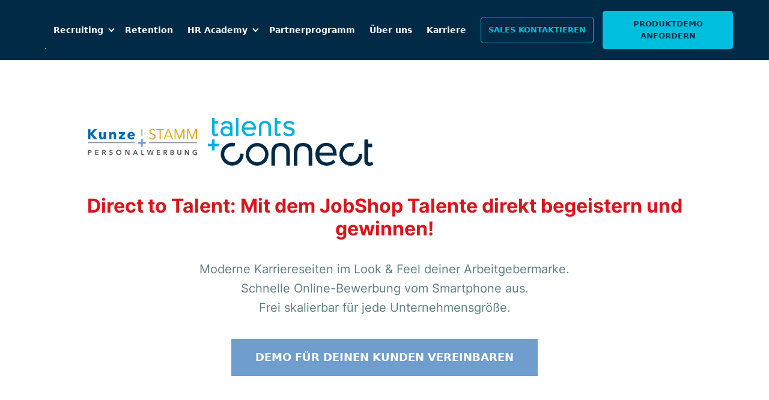

--- FILE ---
content_type: text/html
request_url: https://talentsconnect-ag.de/partner-leadform/kunze-stamm
body_size: 11004
content:
<!DOCTYPE html><!-- Last Published: Tue Aug 26 2025 13:06:54 GMT+0000 (Coordinated Universal Time) --><html data-wf-domain="talentsconnect-ag.de" data-wf-page="64b7bc6842421ae3cb06129e" data-wf-site="60521109d54a727f5da35535" lang="de" data-wf-collection="64b7bc6842421ae3cb0612fc" data-wf-item-slug="kunze-stamm"><head><meta charset="utf-8"/><title>Kunze Stamm Partnerform</title><meta content="width=device-width, initial-scale=1" name="viewport"/><meta content="sbd86mdZVE_Dg7JK05b3KD_o5fmaGTFke_a6pOfox38" name="google-site-verification"/><link href="https://cdn.prod.website-files.com/60521109d54a727f5da35535/css/tc-webday.webflow.shared.fc9584b73.min.css" rel="stylesheet" type="text/css"/><script type="text/javascript">!function(o,c){var n=c.documentElement,t=" w-mod-";n.className+=t+"js",("ontouchstart"in o||o.DocumentTouch&&c instanceof DocumentTouch)&&(n.className+=t+"touch")}(window,document);</script><link href="https://cdn.prod.website-files.com/60521109d54a727f5da35535/60521398752b303533752358_1TC_JobShop_Browsericon.png" rel="shortcut icon" type="image/x-icon"/><link href="https://cdn.prod.website-files.com/6047e5aac0b02711631392ac/605212f2daf3a198c7aea5c6_1TC_JobShop_Favicon.png" rel="apple-touch-icon"/><link href="https://www.talentsconnect-ag.de/partner-leadform/kunze-stamm" rel="canonical"/><script src="https://www.googleoptimize.com/optimize.js?id=OPT-NQ36G54"></script>
<script src="https://consent.talentsconnect.com/ccm19/ccm19.js?
apiKey=81a5a3397c28afb9b35ac7ad27db44b71ef307aafe00d9a6&amp;domain=773782e"
referrerpolicy="origin"></script>
<meta name="facebook-domain-verification" content="htmy5ll9f9235x92ty10j3vcokuxuv" />
<!-- Google Tag Manager -->
<script>(function(w,d,s,l,i){w[l]=w[l]||[];w[l].push({'gtm.start':
new Date().getTime(),event:'gtm.js'});var f=d.getElementsByTagName(s)[0],
j=d.createElement(s),dl=l!='dataLayer'?'&l='+l:'';j.async=true;j.src=
'https://www.googletagmanager.com/gtm.js?id='+i+dl;f.parentNode.insertBefore(j,f);
})(window,document,'script','dataLayer','GTM-NZPW5K6');</script>
<!-- End Google Tag Manager -->

<!-- Matomo -->
<script>
  var _paq = window._paq = window._paq || [];
  /* tracker methods like "setCustomDimension" should be called before "trackPageView" */
  _paq.push(['trackPageView']);
  _paq.push(['enableLinkTracking']);
  (function() {
    var u="//matomo.job-shop.com/";
    _paq.push(['setTrackerUrl', u+'matomo.php']);
    _paq.push(['setSiteId', '670']);
    var d=document, g=d.createElement('script'), s=d.getElementsByTagName('script')[0];
    g.async=true; g.src=u+'matomo.js'; s.parentNode.insertBefore(g,s);
  })();
</script>
<!-- End Matomo Code -->

<style>
  img,.blog-tag {font-family: "Lato - Custom", Arial !important;}
</style>

<!-- JSON-LD-Markup generiert von Google Strukturierte Daten: Markup-Hilfe -->
<script type="application/ld+json">
{
  "@context": "http://schema.org",
  "@type": "WebSite",
  "name": "JobShop",
  "description": "Mit dem <STRONG>JobShop </STRONG>realisieren Sie mühelos eine attraktive Karriereseite für Ihr Unternehmen. Mit wirkungsvollen Jobangeboten überzeugen Sie viermal mehr Kandidat:innen und erreichen Ihre Recruiting-Ziele leichter.",
  "url": "https://www.talentsconnect-ag.de/forms/jobshop-produktdemo"
}
</script>

<script type="text/javascript">
    (function(i,s,o,g,r,a,m){i['SLScoutObject']=r;i[r]=i[r]||function(){
    (i[r].q=i[r].q||[]).push(arguments)},i[r].l=1*new Date();a=s.createElement(o),
    m=s.getElementsByTagName(o)[0];a.async=1;a.src=g;m.parentNode.insertBefore(a,m)
    })(window,document,'script','https://scout-cdn.salesloft.com/sl.js','slscout');
    slscout(["init", "eyJ0eXAiOiJKV1QiLCJhbGciOiJIUzI1NiJ9.eyJ0IjoxMDkxNzd9.e5T5aJ_xiS_xqSMZGS5Qf4Jy57hh1iDm-ZJbXO6ppZw"]);
</script>

<script type="text/javascript">
  window._mfq = window._mfq || [];
  (function() {
    var mf = document.createElement("script");
    mf.type = "text/javascript"; mf.defer = true;
    mf.src = "//cdn.mouseflow.com/projects/f3212e34-045e-4556-ac07-b63cdbb4925b.js";
    document.getElementsByTagName("head")[0].appendChild(mf);
  })();
</script></head><body class="is--partner_leadform"><div data-collapse="medium" data-animation="default" data-duration="400" data-easing="ease" data-easing2="ease" role="banner" class="navbar w-nav"><div class="navbar-content"><div class="navbar-left"><div class="headerleft"><a href="/" class="intro w-nav-brand"><img src="https://cdn.prod.website-files.com/60521109d54a727f5da35535/6194de10220bd70e65f55b9d_logo-white.svg" width="120" height="Auto" alt="" class="logo-dark new"/></a><a href="https://talentsconnect-ag.de/en/" class="languageswitcher w-inline-block"><img src="https://cdn.prod.website-files.com/60521109d54a727f5da35535/64df66f46f095d86594e6cbb_flag-us.jpg" loading="lazy" width="15" sizes="(max-width: 767px) 15px, (max-width: 991px) 2vw, (max-width: 1279px) 15px, 1vw" alt="" srcset="https://cdn.prod.website-files.com/60521109d54a727f5da35535/64df66f46f095d86594e6cbb_flag-us-p-500.jpg 500w, https://cdn.prod.website-files.com/60521109d54a727f5da35535/64df66f46f095d86594e6cbb_flag-us-p-800.jpg 800w, https://cdn.prod.website-files.com/60521109d54a727f5da35535/64df66f46f095d86594e6cbb_flag-us.jpg 1000w" class="image-73"/></a></div><nav role="navigation" class="nav-menu w-nav-menu"><div data-delay="400" data-hover="false" data-w-id="12e04445-b13e-f20e-0502-6196a9a62c15" class="mainnav_dropdown w-dropdown"><div class="mainnav_dropdown-toggle w-dropdown-toggle"><div class="mainnav_icon w-icon-dropdown-toggle"></div><div class="mainnav_txt">Recruiting</div></div><nav class="mainnav_dropdown-list w-dropdown-list"><a href="/whatsapp-bewerbung-fur-talentsconnect-kunden" title="Beispiele" class="mainnav_dropdown-link w-dropdown-link">WhatsApp-Bewerbung</a><a href="/jobshop/beispiele" title="Beispiele" class="mainnav_dropdown-link w-dropdown-link">Beispiele</a><a href="/jobshop/funktionen" title="Funktionen" class="mainnav_dropdown-link w-dropdown-link">Funktionen</a><a href="/jobshop/erfolgsgeschichten" title="Erfolgsgeschichten" class="mainnav_dropdown-link w-dropdown-link">Erfolgsgeschichten</a><a href="/jobshop/return-on-investment" title="ROI Rechner" class="mainnav_dropdown-link w-dropdown-link">ROI Rechner</a></nav></div><a href="/careershop" title="CareerShop" class="mainnav_nav-link w-nav-link">Retention</a><div data-hover="false" data-delay="0" data-w-id="c0787426-0b20-1130-1c63-83a3ae77e844" class="mainnav_dropdown w-dropdown"><div class="mainnav_dropdown-toggle w-dropdown-toggle"><div class="mainnav_icon w-icon-dropdown-toggle"></div><div class="mainnav_txt">HR Academy</div></div><nav class="mainnav_dropdown-list w-dropdown-list"><a href="/academy-events" title="talentsconnect Academy" class="mainnav_dropdown-link w-dropdown-link">Events</a><a href="/blog" title="Blog" class="mainnav_dropdown-link w-dropdown-link">Blog</a><a href="/podcasts/podcasts-overview" title="Podcasts" class="mainnav_dropdown-link w-dropdown-link">Podcasts</a><a href="/whitepaper-recruiting" title="Whitepaper" class="mainnav_dropdown-link w-dropdown-link">Whitepaper</a><a href="/d2t-community" title="D2T Community" class="mainnav_dropdown-link w-dropdown-link">D2T Community</a><a href="/forms/newsletter" title="Newsletter" class="mainnav_dropdown-link w-dropdown-link">Newsletter</a></nav></div><a href="/jobshop/partner" title="Partnerprogramm" class="mainnav_nav-link w-nav-link">Partnerprogramm</a><a href="/ueber-talentsconnect" title="Über uns" class="mainnav_nav-link w-nav-link">Über uns</a><a href="https://www.talentsconnect.com/p/jobs/" title="Karriere" target="_blank" class="mainnav_nav-link w-nav-link">Karriere</a><div class="nav-button mobile"><a href="/forms/jobshop-produktdemo" class="button-small is--cta-main w-button">JOBSHOP KOSTENLOS TESTEN</a></div><div class="contact-dd-menu mobile"><div class="contact-dd-sales"><h4 class="heading-contact-layer">Sie haben Fragen?</h4><div class="copy-small is--dark-blue">Wir helfen gerne!</div><div class="spacer-vertical small"></div><a href="tel:+49(0)22182828320" class="contact-sales-phone-wrapper w-inline-block"><img src="https://cdn.prod.website-files.com/60521109d54a727f5da35535/621dfdfb83d9dc27fd05cdf8_phone-call%201.svg" loading="lazy" alt=""/><div class="phone-no">+49 (0)221 82 82 83 20</div></a><div class="spacer-vertical small"></div><a href="/forms/contact-form-new-clients" class="contact-dd-button mobile w-button">Jetzt Kontakt aufnehmen</a></div><div class="contact-dd-clients"><div class="copy-small is--dark-blue">Sie sind bereits Kunde?</div><div class="spacer-vertical small"></div><a href="mailto:support@talentsconnect.com " class="contact-sales-phone-wrapper w-inline-block"><div class="copy is--contact-cta">Schreiben Sie uns eine Nachricht</div></a><div class="spacer-vertical small"></div><a href="tel:+49(0)22182829820" class="contact-sales-phone-wrapper w-inline-block"><img loading="lazy" src="https://cdn.prod.website-files.com/60521109d54a727f5da35535/621dfdfb83d9dc27fd05cdf8_phone-call%201.svg" alt=""/><div class="phone-no">+49 (0)221 82 82 98 20</div></a></div></div></nav></div><div class="navbar-right"><div data-hover="false" data-delay="300" data-w-id="12e04445-b13e-f20e-0502-6196a9a62c28" class="contact-dropdown w-dropdown"><div class="sales-contact-btn w-dropdown-toggle"><div class="text-block-40">Sales kontaktieren</div></div><nav class="sales-contact-list w-dropdown-list"><div class="contact-dd-menu"><div class="contact-dd-sales"><h4 class="heading-contact-layer">Sie haben Fragen?</h4><div class="copy-small is--dark-blue">Wir helfen gerne!</div><div class="spacer-vertical small"></div><a href="tel:+49(0)22182829820" class="contact-sales-phone-wrapper w-inline-block"><img loading="lazy" src="https://cdn.prod.website-files.com/60521109d54a727f5da35535/621dfdfb83d9dc27fd05cdf8_phone-call%201.svg" alt=""/><div class="phone-no">+49 22182828320</div></a><div class="spacer-vertical small"></div><a title="Jetzt Kontakt aufnehmen" href="/forms/contact-form-new-clients" class="contact-dd-button w-button">Jetzt Kontakt aufnehmen</a></div><div class="contact-dd-clients"><div class="copy-small is--dark-blue">Sie sind bereits Kunde?</div><div class="spacer-vertical small"></div><a title="Schreiben Sie uns eine Nachricht" href="mailto:support@talentsconnect.com " class="contact-sales-phone-wrapper w-inline-block"><div class="copy is--contact-cta">Schreiben Sie uns eine Nachricht</div></a><div class="spacer-vertical small"></div><a href="tel:+49(0)22182829820" class="contact-sales-phone-wrapper w-inline-block"><img loading="lazy" src="https://cdn.prod.website-files.com/60521109d54a727f5da35535/621dfdfb83d9dc27fd05cdf8_phone-call%201.svg" alt=""/><div class="phone-no">+49 (0)221 82 82 98 20</div></a></div></div></nav></div><div class="nav-button"><a href="/forms/jobshop-produktdemo" class="button-small is--cta-main w-inline-block"><div class="text-block-41">Produktdemo anfordern</div></a></div></div><div class="menu-button w-nav-button"><div class="menu-icon w-embed"><svg width="23" height="23" viewBox="0 0 23 23" fill="none" xmlns="http://www.w3.org/2000/svg">
<path fill-rule="evenodd" clip-rule="evenodd" d="M0 3C0 2.44772 0.447715 2 1 2H22C22.5523 2 23 2.44772 23 3V4C23 4.55228 22.5523 5 22 5H1C0.447715 5 0 4.55228 0 4V3ZM0 11C0 10.4477 0.447715 10 1 10H22C22.5523 10 23 10.4477 23 11V12C23 12.5523 22.5523 13 22 13H1C0.447715 13 0 12.5523 0 12V11ZM23 19C23 18.4477 22.5523 18 22 18H1C0.447715 18 0 18.4477 0 19V20C0 20.5523 0.447715 21 1 21H22C22.5523 21 23 20.5523 23 20V19Z" fill="currentColor"/>
</svg></div></div></div></div><div class="w-embed w-iframe"><!-- Google Tag Manager (noscript) -->
<noscript><iframe src="https://www.googletagmanager.com/ns.html?id=GTM-NZPW5K6"
height="0" width="0" style="display:none;visibility:hidden"></iframe></noscript>
<!-- End Google Tag Manager (noscript) --></div><div class="page-wrapper"><div class="global-styles w-embed"><style>

/* fix for dropdown-shadow*/
	.dropdown-list.w--open {
		box-shadow: none !important;
	}
  
	.w-lightbox-backdrop {
  	background:  rgba(1, 42, 71, 0.9) !important;
	}
  

/* Snippet gets rid of top margin on first element in any rich text*/
.w-richtext>:first-child {
	margin-top: 0;
}

/* Snippet gets rid of bottom margin on last element in any rich text*/
.w-richtext>:last-child, .w-richtext ol li:last-child, .w-richtext ul li:last-child {
	margin-bottom: 0;
}

/* Snippet prevents all click and hover interaction with an element */
.clickable-off {
	pointer-events: none;
}

/* Snippet enables all click and hover interaction with an element */
.clickable-on{
  pointer-events: auto;
}

/* Snippet enables you to add class of div-square which creates and maintains a 1:1 dimension of a div.*/
.div-square::after {
	content: "";
	display: block;
	padding-bottom: 100%;
}

/*Hide focus outline for main content element*/
main:focus-visible {
	outline: -webkit-focus-ring-color auto 0px;
}

/* Make sure containers never lose their center alignment*/
.container-medium, .container-small, .container-large {
	margin-right: auto !important;
	margin-left: auto !important;
}

/*Reset buttons, and links styles*/
a {
	color: inherit;
	text-decoration: inherit;
	font-size: inherit;
}

/*Apply "..." after 3 lines of text */
.text-style-3lines {
	display: -webkit-box;
	overflow: hidden;
	-webkit-line-clamp: 3;
	-webkit-box-orient: vertical;
}

/*Apply "..." after 2 lines of text */
.text-style-2lines {
	display: -webkit-box;
	overflow: hidden;
	-webkit-line-clamp: 2;
	-webkit-box-orient: vertical;
}

</style></div><div class="section-intro-partner_leadform"><div class="page-padding"><div class="padding-vertical padding-huge padding-bottom-too"><div class="container-medium"><div class="partner_leadform-logo"><img loading="lazy" alt="" src="https://cdn.prod.website-files.com/60521109d54a72503aa35553/62d9786e7d41143445eae391_Logo_600-300x110.png" class="partner_leadform-logo-img w-condition-invisible"/><img loading="lazy" alt="" src="https://cdn.prod.website-files.com/60521109d54a72503aa35553/62d9786e7d41143445eae391_Logo_600-300x110.png" class="partner_leadform-logo-img"/><img src="https://cdn.prod.website-files.com/60521109d54a727f5da35535/6273fc365f3eadbade42ef0a_tc-logo-blue.svg" loading="lazy" alt="talentsconnect logo blue" class="partner_leadform-logo-img talentsconnect"/></div><div id="w-node-_80ca22ef-8c64-24b1-d968-28dc457e726e-cb06129e" class="intro-partner_leadform-content-wrapper is--white is--trt"><div class="margin-bottom margin-medium"><h1 class="heading-medium is--r51">Direct to Talent: Mit dem JobShop Talente direkt begeistern und gewinnen!</h1><h1 class="heading-medium is--r51 w-condition-invisible">Direct to Talent: Inspire and win talent directly with the JobShop!</h1></div><div class="margin-bottom margin-small"><p class="text-size-medium is--partner_leadform">Moderne Karriere­seiten im Look &amp; Feel deiner Arbeitgeber­marke.<br/>Schnelle Online-Bewerbung vom Smartphone aus.<br/>Frei skalierbar für jede Unternehmens­größe.</p><p class="text-size-medium is--partner_leadform max-width-large w-condition-invisible">Modern career pages with the look and feel of your employer brand. Fast online application from your smartphone. Freely scalable for any company size.</p></div><a href="#anmeldung" style="background-color:#6f9dce" class="partner_leadform-cta w-condition-invisible w-button">Get more information now!<br/></a><a href="#anmeldung" style="background-color:#6f9dce" class="partner_leadform-cta w-button">Demo für deinen Kunden vereinbaren<br/></a></div></div></div></div></div><div class="section-partner_leadform-body is--r51"><div class="page-padding"><div class="container"><div class="padding-vertical padding-xhuge w-condition-invisible"><h2 style="color:#6f9dce" class="partner_leadform-header">Book a free demo and get to know the JobShop!</h2><div class="margin-top margin-medium"><p class="text-size-medium text-align-center">A few days after your registration, we will contact you and meet with you to discuss the requirements and use cases for your customers. You will also be provided with all important information about the JobShop: one-pager, return on investment calculation for your customer &amp; examples.</p></div></div><div class="padding-vertical padding-xhuge"><h1 style="color:#6f9dce" class="partner_leadform-header">SO ist dein kunde dabei</h1><div class="margin-top margin-medium"><p style="color:#6f9dce" class="text-size-medium text-align-center"><strong>Die Durchführung der JobShop Demo ist kostenfrei.</strong></p></div><div class="margin-top margin-medium"><p class="text-size-medium text-align-center">Wenige Tage nach der Anmeldung kontaktieren wir deinen Kunden und vereinbaren einen Demo Termin. Wenn es zur Buchung des JobShops kommt, erhältst du deine Provision. Bitte beachte, dass Abschlüsse ausschließlich provisioniert werden können, wenn du deinen Kunden vorher hier hinterlegt hast.</p></div></div></div></div></div><div id="anmeldung" class="section-partner_leadform-form is-centered"><div class="form-txt-wrapper is--centered"><h2 style="color:#6f9dce" class="heading-left is--k-nigsteiner">Jetzt anmelden</h2><h2 style="color:#6f9dce" class="heading-left is--k-nigsteiner w-condition-invisible">Register now</h2></div><div class="bite-form w-condition-invisible w-form"><div class="pause-wrapper hide"><div class="div-block-10"><div class="trt-form__fieldlabel is--centered is--white">Leider sind schon alle Januar-Workshops ausgebucht, aber bald werden hier neue Termine veröffentlicht.</div></div></div><form id="wf-form-Bite-Form" name="wf-form-Bite-Form" data-name="Bite Form" method="get" class="partner_leadform-form-box" data-wf-page-id="64b7bc6842421ae3cb06129e" data-wf-element-id="eeb080f5-a107-0825-30d4-a3e005e7e54b"><label for="Deine-Partner-Mail-Adresse-12" class="dhbw-form__fieldlabel">Deine BITE Mail Adresse*</label><input class="trt-form__textfield w-input" maxlength="256" name="Deine-Partner-Mail-Adresse-12" data-name="Deine Partner Mail Adresse 12" placeholder="" type="text" id="Deine-Partner-Mail-Adresse-12" required=""/><label for="Vorname-13" class="dhbw-form__fieldlabel">Vorname des Kunden*</label><input class="trt-form__textfield w-input" maxlength="256" name="Vorname-4" data-name="Vorname 4" placeholder="" type="text" id="Vorname-12" required=""/><label for="Nachname-13" class="dhbw-form__fieldlabel">Nachname des Kunden*</label><input class="trt-form__textfield w-input" maxlength="256" name="Nachname-4" data-name="Nachname 4" placeholder="" type="text" id="Nachname-12" required=""/><label for="Jobtitel-Des-Kunden-12" class="dhbw-form__fieldlabel">Jobtitel des Kunden*</label><input class="trt-form__textfield w-input" maxlength="256" name="Jobtitel-Des-Kunden-3" data-name="Jobtitel Des Kunden 3" placeholder="" type="text" id="Jobtitel-Des-Kunden-11" required=""/><label for="Unternehmen-Des-Kunden-11" class="dhbw-form__fieldlabel">Unternehmen*</label><input class="trt-form__textfield w-input" maxlength="256" name="Unternehmen-Des-Kunden-3" data-name="Unternehmen Des Kunden 3" placeholder="" type="text" id="Unternehmen-Des-Kunden-10" required=""/><label for="E-Mail-Des-Kunden-12" class="dhbw-form__fieldlabel">E-Mail (geschäftlich) des Kunden*</label><input class="trt-form__textfield w-input" maxlength="256" name="E-Mail-Des-Kunden-3" data-name="E Mail Des Kunden 3" placeholder="" type="email" id="E-Mail-Des-Kunden-11" required=""/><label for="Telefonnummer-Des-Kunden-12" class="dhbw-form__fieldlabel">Telefonnummer (geschäftlich) des Kunden*</label><input class="trt-form__textfield w-input" maxlength="256" name="Telefonnummer-Des-Kunden-3" data-name="Telefonnummer Des Kunden 3" placeholder="" type="tel" id="Telefonnummer-Des-Kunden-11" required=""/><input type="submit" data-wait="Einen Moment…" style="background-color:#6f9dce" class="partner_leadform-form-button w-button" value="Absenden"/></form><div style="background-color:#6f9dce" class="success-message-partner_leadform w-form-done"><div class="copy is--white">Vielen Dank! Wir haben Ihre Anmeldung erhalten und melden uns in Kürze bei Ihnen.</div></div><div class="w-form-fail"><div>Hoppla, das ist etwas schiefgegangen. Bitte versuche es erneut.</div></div></div><div class="kunzestamm_leadform-form w-form"><div class="pause-wrapper hide"><div class="div-block-10"><div class="trt-form__fieldlabel is--centered is--white">Leider sind schon alle Januar-Workshops ausgebucht, aber bald werden hier neue Termine veröffentlicht.</div></div></div><form id="wf-form-Kunze-Stamm-Form" name="wf-form-Kunze-Stamm-Form" data-name="Kunze Stamm Form" method="get" class="partner_leadform-form-box" data-wf-page-id="64b7bc6842421ae3cb06129e" data-wf-element-id="80ca22ef-8c64-24b1-d968-28dc457e729a"><label for="Deine-Partner-Mail-Adresse-7" class="dhbw-form__fieldlabel">Deine Kunze STAMM Mail Adresse*</label><input class="trt-form__textfield w-input" maxlength="256" name="Deine-Partner-Mail-Adresse" data-name="Deine Partner Mail Adresse" placeholder="" type="text" id="Deine-Partner-Mail-Adresse-7" required=""/><label for="Vorname-2" class="dhbw-form__fieldlabel">Vorname des Kunden*</label><input class="trt-form__textfield w-input" maxlength="256" name="Vorname" data-name="Vorname" placeholder="" type="text" id="Vorname-2" required=""/><label for="Nachname-2" class="dhbw-form__fieldlabel">Nachname des Kunden*</label><input class="trt-form__textfield w-input" maxlength="256" name="Nachname" data-name="Nachname" placeholder="" type="text" id="Nachname-2" required=""/><label for="Jobtitel-des-Kunden" class="dhbw-form__fieldlabel">Jobtitel des Kunden*</label><input class="trt-form__textfield w-input" maxlength="256" name="Jobtitel-des-Kunden" data-name="Jobtitel des Kunden" placeholder="" type="text" id="Jobtitel-des-Kunden" required=""/><label for="Unternehmen-des-Kunden" class="dhbw-form__fieldlabel">Unternehmen*</label><input class="trt-form__textfield w-input" maxlength="256" name="Unternehmen-des-Kunden" data-name="Unternehmen des Kunden" placeholder="" type="text" id="Unternehmen-des-Kunden" required=""/><label for="E-Mail-des-Kunden" class="dhbw-form__fieldlabel">E-Mail (geschäftlich) des Kunden*</label><input class="trt-form__textfield w-input" maxlength="256" name="E-Mail-des-Kunden" data-name="E-Mail des Kunden" placeholder="" type="email" id="E-Mail-des-Kunden" required=""/><label for="Telefonnummer-des-Kunden" class="dhbw-form__fieldlabel">Telefonnummer (geschäftlich) des Kunden*</label><input class="trt-form__textfield w-input" maxlength="256" name="Telefonnummer-des-Kunden" data-name="Telefonnummer des Kunden" placeholder="" type="tel" id="Telefonnummer-des-Kunden" required=""/><input type="submit" data-wait="Einen Moment…" style="background-color:#6f9dce" class="partner_leadform-form-button w-button" value="Absenden"/></form><div style="background-color:#6f9dce" class="success-message-partner_leadform w-form-done"><div class="copy is--white">Vielen Dank! Wir haben Ihre Anmeldung erhalten und melden uns in Kürze bei Ihnen.</div></div><div class="w-form-fail"><div>Hoppla, das ist etwas schiefgegangen. Bitte versuche es erneut.</div></div></div><div class="aws_leadform-form w-condition-invisible w-form"><div class="pause-wrapper hide"><div class="div-block-10"><div class="trt-form__fieldlabel is--centered is--white">Leider sind schon alle Januar-Workshops ausgebucht, aber bald werden hier neue Termine veröffentlicht.</div></div></div><form id="wf-form-AWS-Personalmarketing-Form" name="wf-form-AWS-Personalmarketing-Form" data-name="AWS Personalmarketing Form" method="get" class="partner_leadform-form-box" data-wf-page-id="64b7bc6842421ae3cb06129e" data-wf-element-id="a767928b-a433-fd63-1b41-b38775b1a4a9"><label for="Deine-Partner-Mail-Adresse-11" class="dhbw-form__fieldlabel">Deine AWS Personalmarketing Mail Adresse*</label><input class="trt-form__textfield w-input" maxlength="256" name="Deine-Partner-Mail-Adresse" data-name="Deine Partner Mail Adresse" placeholder="" type="text" id="Deine-Partner-Mail-Adresse-11" required=""/><label for="Vorname-3" class="dhbw-form__fieldlabel">Vorname des Kunden*</label><input class="trt-form__textfield w-input" maxlength="256" name="Vorname-3" data-name="Vorname 3" placeholder="" type="text" id="Vorname-3" required=""/><label for="Nachname-3" class="dhbw-form__fieldlabel">Nachname des Kunden*</label><input class="trt-form__textfield w-input" maxlength="256" name="Nachname-3" data-name="Nachname 3" placeholder="" type="text" id="Nachname-3" required=""/><label for="Jobtitel-des-Kunden-2" class="dhbw-form__fieldlabel">Jobtitel des Kunden*</label><input class="trt-form__textfield w-input" maxlength="256" name="Jobtitel-des-Kunden-2" data-name="Jobtitel Des Kunden 2" placeholder="" type="text" id="Jobtitel-des-Kunden-2" required=""/><label for="Unternehmen-des-Kunden-2" class="dhbw-form__fieldlabel">Unternehmen*</label><input class="trt-form__textfield w-input" maxlength="256" name="Unternehmen-des-Kunden-2" data-name="Unternehmen Des Kunden 2" placeholder="" type="text" id="Unternehmen-des-Kunden-2" required=""/><label for="E-Mail-des-Kunden-2" class="dhbw-form__fieldlabel">E-Mail (geschäftlich) des Kunden*</label><input class="trt-form__textfield w-input" maxlength="256" name="E-Mail-des-Kunden-2" data-name="E Mail Des Kunden 2" placeholder="" type="email" id="E-Mail-des-Kunden-2" required=""/><label for="Telefonnummer-des-Kunden-2" class="dhbw-form__fieldlabel">Telefonnummer (geschäftlich) des Kunden*</label><input class="trt-form__textfield w-input" maxlength="256" name="Telefonnummer-des-Kunden-2" data-name="Telefonnummer Des Kunden 2" placeholder="" type="tel" id="Telefonnummer-des-Kunden-2" required=""/><input type="submit" data-wait="Einen Moment…" style="background-color:#6f9dce" class="partner_leadform-form-button w-button" value="Absenden"/></form><div style="background-color:#6f9dce" class="success-message-partner_leadform w-form-done"><div class="copy is--white">Vielen Dank! Wir haben Ihre Anmeldung erhalten und melden uns in Kürze bei Ihnen.</div></div><div class="w-form-fail"><div>Hoppla, das ist etwas schiefgegangen. Bitte versuche es erneut.</div></div></div><div class="k-nigsteiner_leadform-form w-condition-invisible w-form"><div class="pause-wrapper hide"><div class="div-block-10"><div class="trt-form__fieldlabel is--centered is--white">Leider sind schon alle Januar-Workshops ausgebucht, aber bald werden hier neue Termine veröffentlicht.</div></div></div><form id="wf-form-K-nigsteiner-Form" name="wf-form-K-nigsteiner-Form" data-name="Königsteiner Form" method="get" class="partner_leadform-form-box" data-wf-page-id="64b7bc6842421ae3cb06129e" data-wf-element-id="047edc8a-e752-f532-108f-ce5cdd2e8d87"><label for="Deine-Partner-Mail-Adresse-5" class="dhbw-form__fieldlabel">Deine Königsteiner Mail Adresse*</label><input class="trt-form__textfield w-input" maxlength="256" name="Deine-Partner-Mail-Adresse" data-name="Deine Partner Mail Adresse" placeholder="" type="text" id="Deine-Partner-Mail-Adresse-5" required=""/><label for="Vorname-4" class="dhbw-form__fieldlabel">Vorname des Kunden*</label><input class="trt-form__textfield w-input" maxlength="256" name="Vorname-4" data-name="Vorname 4" placeholder="" type="text" id="Vorname-4" required=""/><label for="Nachname-4" class="dhbw-form__fieldlabel">Nachname des Kunden*</label><input class="trt-form__textfield w-input" maxlength="256" name="Nachname-4" data-name="Nachname 4" placeholder="" type="text" id="Nachname-4" required=""/><label for="Jobtitel-des-Kunden-3" class="dhbw-form__fieldlabel">Jobtitel des Kunden*</label><input class="trt-form__textfield w-input" maxlength="256" name="Jobtitel-des-Kunden-3" data-name="Jobtitel Des Kunden 3" placeholder="" type="text" id="Jobtitel-des-Kunden-3" required=""/><label for="Unternehmen-des-Kunden-3" class="dhbw-form__fieldlabel">Unternehmen*</label><input class="trt-form__textfield w-input" maxlength="256" name="Unternehmen-des-Kunden-3" data-name="Unternehmen Des Kunden 3" placeholder="" type="text" id="Unternehmen-des-Kunden-3" required=""/><label for="E-Mail-des-Kunden-3" class="dhbw-form__fieldlabel">E-Mail (geschäftlich) des Kunden*</label><input class="trt-form__textfield w-input" maxlength="256" name="E-Mail-des-Kunden-3" data-name="E Mail Des Kunden 3" placeholder="" type="email" id="E-Mail-des-Kunden-3" required=""/><label for="Telefonnummer-des-Kunden-3" class="dhbw-form__fieldlabel">Telefonnummer (geschäftlich) des Kunden*</label><input class="trt-form__textfield w-input" maxlength="256" name="Telefonnummer-des-Kunden-3" data-name="Telefonnummer Des Kunden 3" placeholder="" type="tel" id="Telefonnummer-des-Kunden-3" required=""/><input type="submit" data-wait="Einen Moment…" style="background-color:#6f9dce" class="partner_leadform-form-button w-button" value="Absenden"/></form><div style="background-color:#6f9dce" class="success-message-partner_leadform w-form-done"><div class="copy is--white">Vielen Dank! Wir haben Ihre Anmeldung erhalten und melden uns in Kürze bei Ihnen.</div></div><div class="w-form-fail"><div>Hoppla, das ist etwas schiefgegangen. Bitte versuche es erneut.</div></div></div><div class="deutscher--rzte-verlag--form w-condition-invisible w-form"><div class="pause-wrapper hide"><div class="div-block-10"><div class="trt-form__fieldlabel is--centered is--white">Leider sind schon alle Januar-Workshops ausgebucht, aber bald werden hier neue Termine veröffentlicht.</div></div></div><form id="wf-form-Deutscher--rzte-Verlag-Form-2" name="wf-form-Deutscher--rzte-Verlag-Form-2" data-name="Deutscher-Ärzte-Verlag Form" method="get" class="partner_leadform-form-box" data-wf-page-id="64b7bc6842421ae3cb06129e" data-wf-element-id="bc5d3e16-17a2-c590-adbf-55f71fd5b1f7"><label for="Deine-Partner-Mail-Adresse-9" class="dhbw-form__fieldlabel">Deine Deutscher Ärzteverlag Mail Adresse*</label><input class="trt-form__textfield w-input" maxlength="256" name="Deine-Partner-Mail-Adresse" data-name="Deine Partner Mail Adresse" placeholder="" type="text" id="Deine-Partner-Mail-Adresse-9" required=""/><label for="Vorname-12" class="dhbw-form__fieldlabel">Vorname des Kunden*</label><input class="trt-form__textfield w-input" maxlength="256" name="Vorname-4" data-name="Vorname 4" placeholder="" type="text" id="Vorname-12" required=""/><label for="Nachname-12" class="dhbw-form__fieldlabel">Nachname des Kunden*</label><input class="trt-form__textfield w-input" maxlength="256" name="Nachname-4" data-name="Nachname 4" placeholder="" type="text" id="Nachname-12" required=""/><label for="Jobtitel-Des-Kunden-11" class="dhbw-form__fieldlabel">Jobtitel des Kunden*</label><input class="trt-form__textfield w-input" maxlength="256" name="Jobtitel-Des-Kunden-3" data-name="Jobtitel Des Kunden 3" placeholder="" type="text" id="Jobtitel-Des-Kunden-11" required=""/><label for="Unternehmen-Des-Kunden-10" class="dhbw-form__fieldlabel">Unternehmen*</label><input class="trt-form__textfield w-input" maxlength="256" name="Unternehmen-Des-Kunden-3" data-name="Unternehmen Des Kunden 3" placeholder="" type="text" id="Unternehmen-Des-Kunden-10" required=""/><label for="E-Mail-Des-Kunden-11" class="dhbw-form__fieldlabel">E-Mail (geschäftlich) des Kunden*</label><input class="trt-form__textfield w-input" maxlength="256" name="E-Mail-Des-Kunden-3" data-name="E Mail Des Kunden 3" placeholder="" type="email" id="E-Mail-Des-Kunden-11" required=""/><label for="Telefonnummer-Des-Kunden-11" class="dhbw-form__fieldlabel">Telefonnummer (geschäftlich) des Kunden*</label><input class="trt-form__textfield w-input" maxlength="256" name="Telefonnummer-Des-Kunden-3" data-name="Telefonnummer Des Kunden 3" placeholder="" type="tel" id="Telefonnummer-Des-Kunden-11" required=""/><input type="submit" data-wait="Einen Moment…" style="background-color:#6f9dce" class="partner_leadform-form-button w-button" value="Absenden"/></form><div style="background-color:#6f9dce" class="success-message-partner_leadform w-form-done"><div class="copy is--white">Vielen Dank! Wir haben Ihre Anmeldung erhalten und melden uns in Kürze bei Ihnen.</div></div><div class="w-form-fail"><div>Hoppla, das ist etwas schiefgegangen. Bitte versuche es erneut.</div></div></div><div class="hrpepper_leadform-form w-condition-invisible w-form"><div class="pause-wrapper hide"><div class="div-block-10"><div class="trt-form__fieldlabel is--centered is--white">Leider sind schon alle Januar-Workshops ausgebucht, aber bald werden hier neue Termine veröffentlicht.</div></div></div><form id="wf-form-HRpepper-Form" name="wf-form-HRpepper-Form" data-name="HRpepper Form" method="get" class="partner_leadform-form-box" data-wf-page-id="64b7bc6842421ae3cb06129e" data-wf-element-id="b553ebb5-5adf-fedf-0320-9e4d417ed7d3"><label for="Deine-Partner-Mail-Adresse-8" class="dhbw-form__fieldlabel">Deine HRpepper Mail Adresse*</label><input class="trt-form__textfield w-input" maxlength="256" name="Deine-Partner-Mail-Adresse" data-name="Deine Partner Mail Adresse" placeholder="" type="text" id="Deine-Partner-Mail-Adresse-8" required=""/><label for="Vorname-10" class="dhbw-form__fieldlabel">Vorname des Kunden*</label><input class="trt-form__textfield w-input" maxlength="256" name="Vorname-4" data-name="Vorname 4" placeholder="" type="text" id="Vorname-10" required=""/><label for="Nachname-10" class="dhbw-form__fieldlabel">Nachname des Kunden*</label><input class="trt-form__textfield w-input" maxlength="256" name="Nachname-4" data-name="Nachname 4" placeholder="" type="text" id="Nachname-10" required=""/><label for="Jobtitel-Des-Kunden-9" class="dhbw-form__fieldlabel">Jobtitel des Kunden*</label><input class="trt-form__textfield w-input" maxlength="256" name="Jobtitel-Des-Kunden-3" data-name="Jobtitel Des Kunden 3" placeholder="" type="text" id="Jobtitel-Des-Kunden-9" required=""/><label for="Unternehmen-Des-Kunden-8" class="dhbw-form__fieldlabel">Unternehmen*</label><input class="trt-form__textfield w-input" maxlength="256" name="Unternehmen-Des-Kunden-3" data-name="Unternehmen Des Kunden 3" placeholder="" type="text" id="Unternehmen-Des-Kunden-8" required=""/><label for="E-Mail-Des-Kunden-9" class="dhbw-form__fieldlabel">E-Mail (geschäftlich) des Kunden*</label><input class="trt-form__textfield w-input" maxlength="256" name="E-Mail-Des-Kunden-3" data-name="E Mail Des Kunden 3" placeholder="" type="email" id="E-Mail-Des-Kunden-9" required=""/><label for="Telefonnummer-Des-Kunden-9" class="dhbw-form__fieldlabel">Telefonnummer (geschäftlich) des Kunden*</label><input class="trt-form__textfield w-input" maxlength="256" name="Telefonnummer-Des-Kunden-3" data-name="Telefonnummer Des Kunden 3" placeholder="" type="tel" id="Telefonnummer-Des-Kunden-9" required=""/><input type="submit" data-wait="Einen Moment…" style="background-color:#6f9dce" class="partner_leadform-form-button w-button" value="Absenden"/></form><div style="background-color:#6f9dce" class="success-message-partner_leadform w-form-done"><div class="copy is--white">Vielen Dank! Wir haben Ihre Anmeldung erhalten und melden uns in Kürze bei Ihnen.</div></div><div class="w-form-fail"><div>Hoppla, das ist etwas schiefgegangen. Bitte versuche es erneut.</div></div></div><div class="personal-im-vertrieb_leadform-form w-condition-invisible w-form"><div class="pause-wrapper hide"><div class="div-block-10"><div class="trt-form__fieldlabel is--centered is--white">Leider sind schon alle Januar-Workshops ausgebucht, aber bald werden hier neue Termine veröffentlicht.</div></div></div><form id="wf-form-Personal-im-Vertrieb-Form" name="wf-form-Personal-im-Vertrieb-Form" data-name="Personal-im-Vertrieb Form" method="get" class="partner_leadform-form-box" data-wf-page-id="64b7bc6842421ae3cb06129e" data-wf-element-id="68a66c10-dfda-2c77-4405-a2f01975de56"><label for="Deine-Partner-Mail-Adresse-3" class="dhbw-form__fieldlabel">Deine Personal im Vertrieb Mail Adresse*</label><input class="trt-form__textfield w-input" maxlength="256" name="Deine-Partner-Mail-Adresse" data-name="Deine Partner Mail Adresse" placeholder="" type="text" id="Deine-Partner-Mail-Adresse-3" required=""/><label for="Vorname" class="dhbw-form__fieldlabel">Vorname des Kunden*</label><input class="trt-form__textfield w-input" maxlength="256" name="Vorname" data-name="Vorname" placeholder="" type="text" id="Vorname" required=""/><label for="Nachname" class="dhbw-form__fieldlabel">Nachname des Kunden*</label><input class="trt-form__textfield w-input" maxlength="256" name="Nachname" data-name="Nachname" placeholder="" type="text" id="Nachname" required=""/><label for="Jobtitel-Des-Kunden" class="dhbw-form__fieldlabel">Jobtitel des Kunden*</label><input class="trt-form__textfield w-input" maxlength="256" name="Jobtitel-Des-Kunden" data-name="Jobtitel Des Kunden" placeholder="" type="text" id="Jobtitel-Des-Kunden" required=""/><label for="Unternehmen-Des-Kunden" class="dhbw-form__fieldlabel">Unternehmen*</label><input class="trt-form__textfield w-input" maxlength="256" name="Unternehmen-Des-Kunden" data-name="Unternehmen Des Kunden" placeholder="" type="text" id="Unternehmen-Des-Kunden" required=""/><label for="E-Mail-Des-Kunden" class="dhbw-form__fieldlabel">E-Mail (geschäftlich) des Kunden*</label><input class="trt-form__textfield w-input" maxlength="256" name="E-Mail-Des-Kunden" data-name="E Mail Des Kunden" placeholder="" type="email" id="E-Mail-Des-Kunden" required=""/><label for="Telefonnummer-Des-Kunden" class="dhbw-form__fieldlabel">Telefonnummer (geschäftlich) des Kunden*</label><input class="trt-form__textfield w-input" maxlength="256" name="Telefonnummer-Des-Kunden" data-name="Telefonnummer Des Kunden" placeholder="" type="tel" id="Telefonnummer-Des-Kunden" required=""/><input type="submit" data-wait="Einen Moment…" style="background-color:#6f9dce" class="partner_leadform-form-button w-button" value="Absenden"/></form><div style="background-color:#6f9dce" class="success-message-partner_leadform w-form-done"><div class="copy is--white">Vielen Dank! Wir haben Ihre Anmeldung erhalten und melden uns in Kürze bei dir.</div></div><div class="w-form-fail"><div>Hoppla, das ist etwas schiefgegangen. Bitte versuche es erneut.</div></div></div><div class="territory-embrace-form w-condition-invisible w-form"><div class="pause-wrapper hide"><div class="div-block-10"><div class="trt-form__fieldlabel is--centered is--white">Leider sind schon alle Januar-Workshops ausgebucht, aber bald werden hier neue Termine veröffentlicht.</div></div></div><form id="wf-form-Territory-Embrace-Form" name="wf-form-Territory-Embrace-Form" data-name="Territory Embrace Form" method="get" class="partner_leadform-form-box" data-wf-page-id="64b7bc6842421ae3cb06129e" data-wf-element-id="23b22bfc-4628-3aec-49a5-1010bd38231a"><label for="Deine-Partner-Mail-Adresse-2" class="dhbw-form__fieldlabel">Deine TERRITORY EMBRACE Mail Adresse*</label><input class="trt-form__textfield w-input" maxlength="256" name="Deine-Partner-Mail-Adresse" data-name="Deine Partner Mail Adresse" placeholder="" type="text" id="Deine-Partner-Mail-Adresse-2" required=""/><label for="Vorname-5" class="dhbw-form__fieldlabel">Vorname des Kunden*</label><input class="trt-form__textfield w-input" maxlength="256" name="Vorname-5" data-name="Vorname 5" placeholder="" type="text" id="Vorname-5" required=""/><label for="Nachname-5" class="dhbw-form__fieldlabel">Nachname des Kunden*</label><input class="trt-form__textfield w-input" maxlength="256" name="Nachname-5" data-name="Nachname 5" placeholder="" type="text" id="Nachname-5" required=""/><label for="Jobtitel-Des-Kunden-4" class="dhbw-form__fieldlabel">Jobtitel des Kunden*</label><input class="trt-form__textfield w-input" maxlength="256" name="Jobtitel-Des-Kunden-4" data-name="Jobtitel Des Kunden 4" placeholder="" type="text" id="Jobtitel-Des-Kunden-4" required=""/><label for="Unternehmen-Des-Kunden-4" class="dhbw-form__fieldlabel">Unternehmen*</label><input class="trt-form__textfield w-input" maxlength="256" name="Unternehmen-Des-Kunden-4" data-name="Unternehmen Des Kunden 4" placeholder="" type="text" id="Unternehmen-Des-Kunden-4" required=""/><label for="E-Mail-Des-Kunden-4" class="dhbw-form__fieldlabel">E-Mail (geschäftlich) des Kunden*</label><input class="trt-form__textfield w-input" maxlength="256" name="E-Mail-Des-Kunden-4" data-name="E Mail Des Kunden 4" placeholder="" type="email" id="E-Mail-Des-Kunden-4" required=""/><label for="Telefonnummer-Des-Kunden-4" class="dhbw-form__fieldlabel">Telefonnummer (geschäftlich) des Kunden*</label><input class="trt-form__textfield w-input" maxlength="256" name="Telefonnummer-Des-Kunden-4" data-name="Telefonnummer Des Kunden 4" placeholder="" type="tel" id="Telefonnummer-Des-Kunden-4" required=""/><input type="submit" data-wait="Einen Moment…" style="background-color:#6f9dce" class="partner_leadform-form-button w-button" value="Absenden"/></form><div style="background-color:#6f9dce" class="success-message-partner_leadform w-form-done"><div class="copy is--white">Vielen Dank! Wir haben Ihre Anmeldung erhalten und melden uns in Kürze bei Ihnen.</div></div><div class="w-form-fail"><div>Hoppla, das ist etwas schiefgegangen. Bitte versuche es erneut.</div></div></div><div class="cyquest-form w-condition-invisible w-form"><div class="pause-wrapper hide"><div class="div-block-10"><div class="trt-form__fieldlabel is--centered is--white">Leider sind schon alle Januar-Workshops ausgebucht, aber bald werden hier neue Termine veröffentlicht.</div></div></div><form id="wf-form-Cyquest-Form" name="wf-form-Cyquest-Form" data-name="Cyquest Form" method="get" class="partner_leadform-form-box" data-wf-page-id="64b7bc6842421ae3cb06129e" data-wf-element-id="17d6dec0-3859-e512-99ef-81d1b607244b"><label for="Deine-Partner-Mail-Adresse-10" class="dhbw-form__fieldlabel">Deine CYQUEST Mail Adresse*</label><input class="trt-form__textfield w-input" maxlength="256" name="Deine-Partner-Mail-Adresse" data-name="Deine Partner Mail Adresse" placeholder="" type="text" id="Deine-Partner-Mail-Adresse-10" required=""/><label for="Vorname-6" class="dhbw-form__fieldlabel">Vorname des Kunden*</label><input class="trt-form__textfield w-input" maxlength="256" name="Vorname-5" data-name="Vorname 5" placeholder="" type="text" id="Vorname-5" required=""/><label for="Nachname-6" class="dhbw-form__fieldlabel">Nachname des Kunden*</label><input class="trt-form__textfield w-input" maxlength="256" name="Nachname-5" data-name="Nachname 5" placeholder="" type="text" id="Nachname-5" required=""/><label for="Jobtitel-Des-Kunden-5" class="dhbw-form__fieldlabel">Jobtitel des Kunden*</label><input class="trt-form__textfield w-input" maxlength="256" name="Jobtitel-Des-Kunden-4" data-name="Jobtitel Des Kunden 4" placeholder="" type="text" id="Jobtitel-Des-Kunden-4" required=""/><label for="Unternehmen-Des-Kunden-5" class="dhbw-form__fieldlabel">Unternehmen*</label><input class="trt-form__textfield w-input" maxlength="256" name="Unternehmen-Des-Kunden-4" data-name="Unternehmen Des Kunden 4" placeholder="" type="text" id="Unternehmen-Des-Kunden-4" required=""/><label for="E-Mail-Des-Kunden-5" class="dhbw-form__fieldlabel">E-Mail (geschäftlich) des Kunden*</label><input class="trt-form__textfield w-input" maxlength="256" name="E-Mail-Des-Kunden-4" data-name="E Mail Des Kunden 4" placeholder="" type="email" id="E-Mail-Des-Kunden-4" required=""/><label for="Telefonnummer-Des-Kunden-5" class="dhbw-form__fieldlabel">Telefonnummer (geschäftlich) des Kunden*</label><input class="trt-form__textfield w-input" maxlength="256" name="Telefonnummer-Des-Kunden-4" data-name="Telefonnummer Des Kunden 4" placeholder="" type="tel" id="Telefonnummer-Des-Kunden-4" required=""/><input type="submit" data-wait="Einen Moment…" style="background-color:#6f9dce" class="partner_leadform-form-button w-button" value="Absenden"/></form><div style="background-color:#6f9dce" class="success-message-partner_leadform w-form-done"><div class="copy is--white">Vielen Dank! Wir haben Ihre Anmeldung erhalten und melden uns in Kürze bei Ihnen.</div></div><div class="w-form-fail"><div>Hoppla, das ist etwas schiefgegangen. Bitte versuche es erneut.</div></div></div><div class="persomatch_leadform-form w-condition-invisible w-form"><div class="pause-wrapper hide"><div class="div-block-10"><div class="trt-form__fieldlabel is--centered is--white">Leider sind schon alle Januar-Workshops ausgebucht, aber bald werden hier neue Termine veröffentlicht.</div></div></div><form id="wf-form-Persomatch-Form" name="wf-form-Persomatch-Form" data-name="Persomatch Form" method="get" class="partner_leadform-form-box" data-wf-page-id="64b7bc6842421ae3cb06129e" data-wf-element-id="a46c1af7-5df3-c7f2-32ed-5da7addc7431"><label for="Deine-Partner-Mail-Adresse-4" class="dhbw-form__fieldlabel">Deine persomatch Mail Adresse*</label><input class="trt-form__textfield w-input" maxlength="256" name="Deine-Partner-Mail-Adresse" data-name="Deine Partner Mail Adresse" placeholder="" type="text" id="Deine-Partner-Mail-Adresse-4" required=""/><label for="Vorname-7" class="dhbw-form__fieldlabel">Vorname des Kunden*</label><input class="trt-form__textfield w-input" maxlength="256" name="Vorname-5" data-name="Vorname 5" placeholder="" type="text" id="Vorname-7" required=""/><label for="Nachname-7" class="dhbw-form__fieldlabel">Nachname des Kunden*</label><input class="trt-form__textfield w-input" maxlength="256" name="Nachname-5" data-name="Nachname 5" placeholder="" type="text" id="Nachname-7" required=""/><label for="Jobtitel-Des-Kunden-6" class="dhbw-form__fieldlabel">Jobtitel des Kunden*</label><input class="trt-form__textfield w-input" maxlength="256" name="Jobtitel-Des-Kunden-4" data-name="Jobtitel Des Kunden 4" placeholder="" type="text" id="Jobtitel-Des-Kunden-6" required=""/><label for="Unternehmen-Des-Kunden-6" class="dhbw-form__fieldlabel">Unternehmen*</label><input class="trt-form__textfield w-input" maxlength="256" name="Unternehmen-Des-Kunden-4" data-name="Unternehmen Des Kunden 4" placeholder="" type="text" id="Unternehmen-Des-Kunden-6" required=""/><label for="E-Mail-Des-Kunden-6" class="dhbw-form__fieldlabel">E-Mail (geschäftlich) des Kunden*</label><input class="trt-form__textfield w-input" maxlength="256" name="E-Mail-Des-Kunden-4" data-name="E Mail Des Kunden 4" placeholder="" type="email" id="E-Mail-Des-Kunden-6" required=""/><label for="Telefonnummer-Des-Kunden-6" class="dhbw-form__fieldlabel">Telefonnummer (geschäftlich) des Kunden*</label><input class="trt-form__textfield w-input" maxlength="256" name="Telefonnummer-Des-Kunden-4" data-name="Telefonnummer Des Kunden 4" placeholder="" type="tel" id="Telefonnummer-Des-Kunden-6" required=""/><input type="submit" data-wait="Einen Moment…" style="background-color:#6f9dce" class="partner_leadform-form-button w-button" value="Absenden"/></form><div style="background-color:#6f9dce" class="success-message-partner_leadform w-form-done"><div class="copy is--white">Vielen Dank! Wir haben Ihre Anmeldung erhalten und melden uns in Kürze bei Ihnen.</div></div><div class="w-form-fail"><div>Hoppla, das ist etwas schiefgegangen. Bitte versuche es erneut.</div></div></div><div class="accenture-form w-condition-invisible w-form"><div class="pause-wrapper hide"><div class="div-block-10"><div class="trt-form__fieldlabel is--centered is--white">Leider sind schon alle Januar-Workshops ausgebucht, aber bald werden hier neue Termine veröffentlicht.</div></div></div><form id="wf-form-Accenture-Form" name="wf-form-Accenture-Form" data-name="Accenture Form" method="get" class="partner_leadform-form-box" data-wf-page-id="64b7bc6842421ae3cb06129e" data-wf-element-id="cc4a61b6-bc16-52c5-b822-5b62d4a17d8a"><label for="Vorname-9" class="dhbw-form__fieldlabel">Your first name*</label><input class="trt-form__textfield w-input" maxlength="256" name="Vorname-4" data-name="Vorname 4" placeholder="" type="text" id="Vorname-9" required=""/><label for="Nachname-9" class="dhbw-form__fieldlabel">Your second name*</label><input class="trt-form__textfield w-input" maxlength="256" name="Nachname-4" data-name="Nachname 4" placeholder="" type="text" id="Nachname-9" required=""/><label for="E-Mail-Des-Kunden-8" class="dhbw-form__fieldlabel">Your E-Mail adress*</label><input class="trt-form__textfield w-input" maxlength="256" name="E-Mail-Des-Kunden-3" data-name="E Mail Des Kunden 3" placeholder="" type="email" id="E-Mail-Des-Kunden-8" required=""/><label for="Jobtitel-Des-Kunden-8" class="dhbw-form__fieldlabel">Your Jobtitle*</label><input class="trt-form__textfield w-input" maxlength="256" name="Jobtitel-Des-Kunden-3" data-name="Jobtitel Des Kunden 3" placeholder="" type="text" id="Jobtitel-Des-Kunden-8" required=""/><label for="Telefonnummer-Des-Kunden-8" class="dhbw-form__fieldlabel">Your phone number*</label><input class="trt-form__textfield w-input" maxlength="256" name="Telefonnummer-Des-Kunden-3" data-name="Telefonnummer Des Kunden 3" placeholder="" type="text" id="Telefonnummer-Des-Kunden-8" required=""/><input type="submit" data-wait="One moment..." style="background-color:#6f9dce" class="partner_leadform-form-button w-button" value="submit"/></form><div style="background-color:#6f9dce" class="success-message-partner_leadform w-form-done"><div class="copy is--white">Thank you very much! We have received your registration and will contact you shortly.</div></div><div class="w-form-fail"><div>Oops, something went wrong. Please try again.</div></div></div><div class="personio-form w-condition-invisible w-form"><div class="pause-wrapper hide"><div class="div-block-10"><div class="trt-form__fieldlabel is--centered is--white">Leider sind schon alle Januar-Workshops ausgebucht, aber bald werden hier neue Termine veröffentlicht.</div></div></div><form id="wf-form-personio-Form" name="wf-form-personio-Form" data-name="personio Form" method="get" class="partner_leadform-form-box" data-wf-page-id="64b7bc6842421ae3cb06129e" data-wf-element-id="889a14d0-1dca-1ced-56bc-ed2fddd1b5d5"><label for="Deine-Partner-Mail-Adresse-6" class="dhbw-form__fieldlabel">Deine Personio Mail Adresse*</label><input class="trt-form__textfield w-input" maxlength="256" name="Deine-Partner-Mail-Adresse" data-name="Deine Partner Mail Adresse" placeholder="" type="text" id="Deine-Partner-Mail-Adresse-6" required=""/><label for="Vorname-8" class="dhbw-form__fieldlabel">Vorname des Kunden*</label><input class="trt-form__textfield w-input" maxlength="256" name="Vorname-4" data-name="Vorname 4" placeholder="" type="text" id="Vorname-8" required=""/><label for="Nachname-8" class="dhbw-form__fieldlabel">Nachname des Kunden*</label><input class="trt-form__textfield w-input" maxlength="256" name="Nachname-4" data-name="Nachname 4" placeholder="" type="text" id="Nachname-8" required=""/><label for="Jobtitel-Des-Kunden-7" class="dhbw-form__fieldlabel">Jobtitel des Kunden*</label><input class="trt-form__textfield w-input" maxlength="256" name="Jobtitel-Des-Kunden-3" data-name="Jobtitel Des Kunden 3" placeholder="" type="text" id="Jobtitel-Des-Kunden-7" required=""/><label for="Unternehmen-Des-Kunden-7" class="dhbw-form__fieldlabel">Unternehmen*</label><input class="trt-form__textfield w-input" maxlength="256" name="Unternehmen-Des-Kunden-3" data-name="Unternehmen Des Kunden 3" placeholder="" type="text" id="Unternehmen-Des-Kunden-7" required=""/><label for="E-Mail-Des-Kunden-7" class="dhbw-form__fieldlabel">E-Mail (geschäftlich) des Kunden*</label><input class="trt-form__textfield w-input" maxlength="256" name="E-Mail-Des-Kunden-3" data-name="E Mail Des Kunden 3" placeholder="" type="email" id="E-Mail-Des-Kunden-7" required=""/><label for="Telefonnummer-Des-Kunden-7" class="dhbw-form__fieldlabel">Telefonnummer (geschäftlich) des Kunden*</label><input class="trt-form__textfield w-input" maxlength="256" name="Telefonnummer-Des-Kunden-3" data-name="Telefonnummer Des Kunden 3" placeholder="" type="tel" id="Telefonnummer-Des-Kunden-7" required=""/><input type="submit" data-wait="Einen Moment…" style="background-color:#6f9dce" class="partner_leadform-form-button w-button" value="Absenden"/></form><div style="background-color:#6f9dce" class="success-message-partner_leadform w-form-done"><div class="copy is--white">Vielen Dank! Wir haben Ihre Anmeldung erhalten und melden uns in Kürze bei Ihnen.</div></div><div class="w-form-fail"><div>Hoppla, das ist etwas schiefgegangen. Bitte versuche es erneut.</div></div></div><div class="pitchyou-form w-condition-invisible w-form"><div class="pause-wrapper hide"><div class="div-block-10"><div class="trt-form__fieldlabel is--centered is--white">Leider sind schon alle Januar-Workshops ausgebucht, aber bald werden hier neue Termine veröffentlicht.</div></div></div><form id="wf-form-PitchYou-Form" name="wf-form-PitchYou-Form" data-name="PitchYou Form" method="get" class="partner_leadform-form-box" data-wf-page-id="64b7bc6842421ae3cb06129e" data-wf-element-id="2cba2759-1e39-5914-14e2-1fbabb3e5711"><label for="Deine-Partner-Mail-Adresse" class="dhbw-form__fieldlabel">Deine PitchYou Mail Adresse*</label><input class="trt-form__textfield w-input" maxlength="256" name="Deine-Partner-Mail-Adresse" data-name="Deine Partner Mail Adresse" placeholder="" type="text" id="Deine-Partner-Mail-Adresse" required=""/><label for="Vorname-8" class="dhbw-form__fieldlabel">Vorname des Kunden*</label><input class="trt-form__textfield w-input" maxlength="256" name="Vorname-4" data-name="Vorname 4" placeholder="" type="text" id="Vorname-8" required=""/><label for="Nachname-8" class="dhbw-form__fieldlabel">Nachname des Kunden*</label><input class="trt-form__textfield w-input" maxlength="256" name="Nachname-4" data-name="Nachname 4" placeholder="" type="text" id="Nachname-8" required=""/><label for="Jobtitel-Des-Kunden-7" class="dhbw-form__fieldlabel">Jobtitel des Kunden*</label><input class="trt-form__textfield w-input" maxlength="256" name="Jobtitel-Des-Kunden-3" data-name="Jobtitel Des Kunden 3" placeholder="" type="text" id="Jobtitel-Des-Kunden-7" required=""/><label for="Unternehmen-Des-Kunden-7" class="dhbw-form__fieldlabel">Unternehmen*</label><input class="trt-form__textfield w-input" maxlength="256" name="Unternehmen-Des-Kunden-3" data-name="Unternehmen Des Kunden 3" placeholder="" type="text" id="Unternehmen-Des-Kunden-7" required=""/><label for="E-Mail-Des-Kunden-7" class="dhbw-form__fieldlabel">E-Mail (geschäftlich) des Kunden*</label><input class="trt-form__textfield w-input" maxlength="256" name="E-Mail-Des-Kunden-3" data-name="E Mail Des Kunden 3" placeholder="" type="email" id="E-Mail-Des-Kunden-7" required=""/><label for="Telefonnummer-Des-Kunden-7" class="dhbw-form__fieldlabel">Telefonnummer (geschäftlich) des Kunden*</label><input class="trt-form__textfield w-input" maxlength="256" name="Telefonnummer-Des-Kunden-3" data-name="Telefonnummer Des Kunden 3" placeholder="" type="tel" id="Telefonnummer-Des-Kunden-7" required=""/><input type="submit" data-wait="Einen Moment…" style="background-color:#6f9dce" class="partner_leadform-form-button w-button" value="Absenden"/></form><div style="background-color:#6f9dce" class="success-message-partner_leadform w-form-done"><div class="copy is--white">Vielen Dank! Wir haben Ihre Anmeldung erhalten und melden uns in Kürze bei Ihnen.</div></div><div class="w-form-fail"><div>Hoppla, das ist etwas schiefgegangen. Bitte versuche es erneut.</div></div></div></div><div style="background-color:#6f9dce" class="section-standard is-centered is--k-nigsteiner"><div class="form-txt-wrapper is--centered w-condition-invisible"><h2 class="heading-left is--trt is--white">Noch Fragen?</h2><div class="contact-icon"></div><h3 class="heading-3 is--trt is--white">Svenja Tränkner</h3><a href="tel:+4922182828320" class="dhbw-link">+49 172-9937991</a><a href="mailto:dennis.mueller@talentsconnect.com?subject=Raven51%20Masterclass" class="dhbw-link">svenja@talentsconnect.com</a></div><div class="form-txt-wrapper is-philipp"><h2 class="heading-left is--trt is--white w-condition-invisible">Any questions?</h2><h2 class="heading-left is--trt is--white">Noch Fragen?</h2><div class="contact-icon steffen"></div><h3 class="heading-3 is--trt is--white">Philipp Steffens</h3><a href="tel:+4922182828320" class="dhbw-link">0049 221 82 82 9868</a><a href="mailto:dennis.mueller@talentsconnect.com?subject=Raven51%20Masterclass" class="dhbw-link">philipp.steffens@talentsconnect.com</a></div></div><div class="section-7"><div class="page-padding"><div class="padding-top padding-xlarge footerpadding"><div class="container-small"><div class="footer__link-wrapper"><a title="JobShop-Funktionen" href="/jobshop/funktionen" class="footer_link_text">JobShop-Funktionen</a><a title="Academy" href="/academy-events" class="footer_link_text">Academy</a><a title="Blog" href="/blog" class="footer_link_text">Blog</a><a title="Newsletter" href="/forms/newsletter" class="footer_link_text">Newsletter</a><a title="Über uns" href="/ueber-talentsconnect" class="footer_link_text">Über uns</a><a title="Karriere" href="https://www.talentsconnect.com/p/jobs/" target="_blank" class="footer_link_text">Karriere</a><a title="Kontakt" href="/docs/contact" class="footer_link_text">Kontakt</a><a title="JobShop-Partnerprogramm" href="/jobshop/partner" class="footer_link_text">JobShop-Partnerprogramm</a></div><div class="footer-social_media-wrapper"><a title="talentsconnect auf LinkedIn" href="https://www.linkedin.com/company/22-connect-ag-talents-connect/" target="_blank" class="social_media-link w-inline-block"><img src="https://cdn.prod.website-files.com/60521109d54a727f5da35535/6399c0cdaeadaed0d66305d3_linkedin-logo.png" loading="lazy" alt="" class="social_media-icon"/></a><a title="talentsconnect auf YouTube" href="https://www.youtube.com/@Talentsconnect" target="_blank" class="social_media-link w-inline-block"><img src="https://cdn.prod.website-files.com/60521109d54a727f5da35535/6399bff883700eddf5154176_social.png" loading="lazy" alt="" class="social_media-icon youtuber-bigger"/></a><a title="talentsconnect auf Xing" href="https://www.xing.com/pages/talentsconnectag" target="_blank" class="social_media-link w-inline-block"><img src="https://cdn.prod.website-files.com/60521109d54a727f5da35535/6399c041cb1f445b163199d1_xing-logo.png" loading="lazy" alt="" class="social_media-icon"/></a><a title="Instagram" href="https://www.instagram.com/talentsconnect/" target="_blank" class="social_media-link w-inline-block"><img src="https://cdn.prod.website-files.com/60521109d54a727f5da35535/64d102d6875dcd5bb41ecbdb_instagram-logo.png" loading="lazy" sizes="(max-width: 1050px) 100vw, 1050px" srcset="https://cdn.prod.website-files.com/60521109d54a727f5da35535/64d102d6875dcd5bb41ecbdb_instagram-logo-p-500.png 500w, https://cdn.prod.website-files.com/60521109d54a727f5da35535/64d102d6875dcd5bb41ecbdb_instagram-logo.png 1050w" alt="" class="social_media-icon"/></a></div><div class="footer-wrap"><img src="https://cdn.prod.website-files.com/60521109d54a727f5da35535/605b9de1167eac6c0a35a83d_1Zeichenfl%C3%A4che%2067%20Kopie%202%402x.png" width="67" sizes="67px" srcset="https://cdn.prod.website-files.com/60521109d54a727f5da35535/605b9de1167eac6c0a35a83d_1Zeichenfl%25C3%25A4che%252067%2520Kopie%25202%25402x-p-500.png 500w, https://cdn.prod.website-files.com/60521109d54a727f5da35535/605b9de1167eac6c0a35a83d_1Zeichenfl%25C3%25A4che%252067%2520Kopie%25202%25402x-p-800.png 800w, https://cdn.prod.website-files.com/60521109d54a727f5da35535/605b9de1167eac6c0a35a83d_1Zeichenfl%C3%A4che%2067%20Kopie%202%402x.png 1135w" alt="" class="js-logo-tiny"/><div class="paragraph-tiny-footer">Der JobShop ist ein Produkt der talentsconnect AG | <a href="/docs/imprint" title="Impressum" class="footer_link_text">Impressum</a><span> | </span><a href="/docs/datenschutzerklaerung" title="Datenschutz" class="footer-link"><span ti="" class="footer_link_text">Datenschutz </span></a><span>|</span><a href="/docs/agb" title="AGB" class="link"><span class="footer_link_text">AGB</span></a></div></div></div></div></div></div></div><script src="https://d3e54v103j8qbb.cloudfront.net/js/jquery-3.5.1.min.dc5e7f18c8.js?site=60521109d54a727f5da35535" type="text/javascript" integrity="sha256-9/aliU8dGd2tb6OSsuzixeV4y/faTqgFtohetphbbj0=" crossorigin="anonymous"></script><script src="https://cdn.prod.website-files.com/60521109d54a727f5da35535/js/webflow.schunk.36b8fb49256177c8.js" type="text/javascript"></script><script src="https://cdn.prod.website-files.com/60521109d54a727f5da35535/js/webflow.schunk.e874f07e8fa545d7.js" type="text/javascript"></script><script src="https://cdn.prod.website-files.com/60521109d54a727f5da35535/js/webflow.schunk.b4435221be879eb3.js" type="text/javascript"></script><script src="https://cdn.prod.website-files.com/60521109d54a727f5da35535/js/webflow.faaa7e62.2eb9d380a0015607.js" type="text/javascript"></script><!-- Google Tag Manager (noscript) -->
<noscript><iframe src="https://www.googletagmanager.com/ns.html?id=GTM-M3QCZQG"
height="0" width="0" style="display:none;visibility:hidden"></iframe></noscript>
<!-- End Google Tag Manager (noscript) -->

</body></html>

--- FILE ---
content_type: text/css
request_url: https://cdn.prod.website-files.com/60521109d54a727f5da35535/css/tc-webday.webflow.shared.fc9584b73.min.css
body_size: 110614
content:
html{-webkit-text-size-adjust:100%;-ms-text-size-adjust:100%;font-family:sans-serif}body{margin:0}article,aside,details,figcaption,figure,footer,header,hgroup,main,menu,nav,section,summary{display:block}audio,canvas,progress,video{vertical-align:baseline;display:inline-block}audio:not([controls]){height:0;display:none}[hidden],template{display:none}a{background-color:#0000}a:active,a:hover{outline:0}abbr[title]{border-bottom:1px dotted}b,strong{font-weight:700}dfn{font-style:italic}h1{margin:.67em 0;font-size:2em}mark{color:#000;background:#ff0}small{font-size:80%}sub,sup{vertical-align:baseline;font-size:75%;line-height:0;position:relative}sup{top:-.5em}sub{bottom:-.25em}img{border:0}svg:not(:root){overflow:hidden}hr{box-sizing:content-box;height:0}pre{overflow:auto}code,kbd,pre,samp{font-family:monospace;font-size:1em}button,input,optgroup,select,textarea{color:inherit;font:inherit;margin:0}button{overflow:visible}button,select{text-transform:none}button,html input[type=button],input[type=reset]{-webkit-appearance:button;cursor:pointer}button[disabled],html input[disabled]{cursor:default}button::-moz-focus-inner,input::-moz-focus-inner{border:0;padding:0}input{line-height:normal}input[type=checkbox],input[type=radio]{box-sizing:border-box;padding:0}input[type=number]::-webkit-inner-spin-button,input[type=number]::-webkit-outer-spin-button{height:auto}input[type=search]{-webkit-appearance:none}input[type=search]::-webkit-search-cancel-button,input[type=search]::-webkit-search-decoration{-webkit-appearance:none}legend{border:0;padding:0}textarea{overflow:auto}optgroup{font-weight:700}table{border-collapse:collapse;border-spacing:0}td,th{padding:0}@font-face{font-family:webflow-icons;src:url([data-uri])format("truetype");font-weight:400;font-style:normal}[class^=w-icon-],[class*=\ w-icon-]{speak:none;font-variant:normal;text-transform:none;-webkit-font-smoothing:antialiased;-moz-osx-font-smoothing:grayscale;font-style:normal;font-weight:400;line-height:1;font-family:webflow-icons!important}.w-icon-slider-right:before{content:""}.w-icon-slider-left:before{content:""}.w-icon-nav-menu:before{content:""}.w-icon-arrow-down:before,.w-icon-dropdown-toggle:before{content:""}.w-icon-file-upload-remove:before{content:""}.w-icon-file-upload-icon:before{content:""}*{box-sizing:border-box}html{height:100%}body{color:#333;background-color:#fff;min-height:100%;margin:0;font-family:Arial,sans-serif;font-size:14px;line-height:20px}img{vertical-align:middle;max-width:100%;display:inline-block}html.w-mod-touch *{background-attachment:scroll!important}.w-block{display:block}.w-inline-block{max-width:100%;display:inline-block}.w-clearfix:before,.w-clearfix:after{content:" ";grid-area:1/1/2/2;display:table}.w-clearfix:after{clear:both}.w-hidden{display:none}.w-button{color:#fff;line-height:inherit;cursor:pointer;background-color:#3898ec;border:0;border-radius:0;padding:9px 15px;text-decoration:none;display:inline-block}input.w-button{-webkit-appearance:button}html[data-w-dynpage] [data-w-cloak]{color:#0000!important}.w-code-block{margin:unset}pre.w-code-block code{all:inherit}.w-optimization{display:contents}.w-webflow-badge,.w-webflow-badge>img{box-sizing:unset;width:unset;height:unset;max-height:unset;max-width:unset;min-height:unset;min-width:unset;margin:unset;padding:unset;float:unset;clear:unset;border:unset;border-radius:unset;background:unset;background-image:unset;background-position:unset;background-size:unset;background-repeat:unset;background-origin:unset;background-clip:unset;background-attachment:unset;background-color:unset;box-shadow:unset;transform:unset;direction:unset;font-family:unset;font-weight:unset;color:unset;font-size:unset;line-height:unset;font-style:unset;font-variant:unset;text-align:unset;letter-spacing:unset;-webkit-text-decoration:unset;text-decoration:unset;text-indent:unset;text-transform:unset;list-style-type:unset;text-shadow:unset;vertical-align:unset;cursor:unset;white-space:unset;word-break:unset;word-spacing:unset;word-wrap:unset;transition:unset}.w-webflow-badge{white-space:nowrap;cursor:pointer;box-shadow:0 0 0 1px #0000001a,0 1px 3px #0000001a;visibility:visible!important;opacity:1!important;z-index:2147483647!important;color:#aaadb0!important;overflow:unset!important;background-color:#fff!important;border-radius:3px!important;width:auto!important;height:auto!important;margin:0!important;padding:6px!important;font-size:12px!important;line-height:14px!important;text-decoration:none!important;display:inline-block!important;position:fixed!important;inset:auto 12px 12px auto!important;transform:none!important}.w-webflow-badge>img{position:unset;visibility:unset!important;opacity:1!important;vertical-align:middle!important;display:inline-block!important}h1,h2,h3,h4,h5,h6{margin-bottom:10px;font-weight:700}h1{margin-top:20px;font-size:38px;line-height:44px}h2{margin-top:20px;font-size:32px;line-height:36px}h3{margin-top:20px;font-size:24px;line-height:30px}h4{margin-top:10px;font-size:18px;line-height:24px}h5{margin-top:10px;font-size:14px;line-height:20px}h6{margin-top:10px;font-size:12px;line-height:18px}p{margin-top:0;margin-bottom:10px}blockquote{border-left:5px solid #e2e2e2;margin:0 0 10px;padding:10px 20px;font-size:18px;line-height:22px}figure{margin:0 0 10px}ul,ol{margin-top:0;margin-bottom:10px;padding-left:40px}.w-list-unstyled{padding-left:0;list-style:none}.w-embed:before,.w-embed:after{content:" ";grid-area:1/1/2/2;display:table}.w-embed:after{clear:both}.w-video{width:100%;padding:0;position:relative}.w-video iframe,.w-video object,.w-video embed{border:none;width:100%;height:100%;position:absolute;top:0;left:0}fieldset{border:0;margin:0;padding:0}button,[type=button],[type=reset]{cursor:pointer;-webkit-appearance:button;border:0}.w-form{margin:0 0 15px}.w-form-done{text-align:center;background-color:#ddd;padding:20px;display:none}.w-form-fail{background-color:#ffdede;margin-top:10px;padding:10px;display:none}label{margin-bottom:5px;font-weight:700;display:block}.w-input,.w-select{color:#333;vertical-align:middle;background-color:#fff;border:1px solid #ccc;width:100%;height:38px;margin-bottom:10px;padding:8px 12px;font-size:14px;line-height:1.42857;display:block}.w-input::placeholder,.w-select::placeholder{color:#999}.w-input:focus,.w-select:focus{border-color:#3898ec;outline:0}.w-input[disabled],.w-select[disabled],.w-input[readonly],.w-select[readonly],fieldset[disabled] .w-input,fieldset[disabled] .w-select{cursor:not-allowed}.w-input[disabled]:not(.w-input-disabled),.w-select[disabled]:not(.w-input-disabled),.w-input[readonly],.w-select[readonly],fieldset[disabled]:not(.w-input-disabled) .w-input,fieldset[disabled]:not(.w-input-disabled) .w-select{background-color:#eee}textarea.w-input,textarea.w-select{height:auto}.w-select{background-color:#f3f3f3}.w-select[multiple]{height:auto}.w-form-label{cursor:pointer;margin-bottom:0;font-weight:400;display:inline-block}.w-radio{margin-bottom:5px;padding-left:20px;display:block}.w-radio:before,.w-radio:after{content:" ";grid-area:1/1/2/2;display:table}.w-radio:after{clear:both}.w-radio-input{float:left;margin:3px 0 0 -20px;line-height:normal}.w-file-upload{margin-bottom:10px;display:block}.w-file-upload-input{opacity:0;z-index:-100;width:.1px;height:.1px;position:absolute;overflow:hidden}.w-file-upload-default,.w-file-upload-uploading,.w-file-upload-success{color:#333;display:inline-block}.w-file-upload-error{margin-top:10px;display:block}.w-file-upload-default.w-hidden,.w-file-upload-uploading.w-hidden,.w-file-upload-error.w-hidden,.w-file-upload-success.w-hidden{display:none}.w-file-upload-uploading-btn{cursor:pointer;background-color:#fafafa;border:1px solid #ccc;margin:0;padding:8px 12px;font-size:14px;font-weight:400;display:flex}.w-file-upload-file{background-color:#fafafa;border:1px solid #ccc;flex-grow:1;justify-content:space-between;margin:0;padding:8px 9px 8px 11px;display:flex}.w-file-upload-file-name{font-size:14px;font-weight:400;display:block}.w-file-remove-link{cursor:pointer;width:auto;height:auto;margin-top:3px;margin-left:10px;padding:3px;display:block}.w-icon-file-upload-remove{margin:auto;font-size:10px}.w-file-upload-error-msg{color:#ea384c;padding:2px 0;display:inline-block}.w-file-upload-info{padding:0 12px;line-height:38px;display:inline-block}.w-file-upload-label{cursor:pointer;background-color:#fafafa;border:1px solid #ccc;margin:0;padding:8px 12px;font-size:14px;font-weight:400;display:inline-block}.w-icon-file-upload-icon,.w-icon-file-upload-uploading{width:20px;margin-right:8px;display:inline-block}.w-icon-file-upload-uploading{height:20px}.w-container{max-width:940px;margin-left:auto;margin-right:auto}.w-container:before,.w-container:after{content:" ";grid-area:1/1/2/2;display:table}.w-container:after{clear:both}.w-container .w-row{margin-left:-10px;margin-right:-10px}.w-row:before,.w-row:after{content:" ";grid-area:1/1/2/2;display:table}.w-row:after{clear:both}.w-row .w-row{margin-left:0;margin-right:0}.w-col{float:left;width:100%;min-height:1px;padding-left:10px;padding-right:10px;position:relative}.w-col .w-col{padding-left:0;padding-right:0}.w-col-1{width:8.33333%}.w-col-2{width:16.6667%}.w-col-3{width:25%}.w-col-4{width:33.3333%}.w-col-5{width:41.6667%}.w-col-6{width:50%}.w-col-7{width:58.3333%}.w-col-8{width:66.6667%}.w-col-9{width:75%}.w-col-10{width:83.3333%}.w-col-11{width:91.6667%}.w-col-12{width:100%}.w-hidden-main{display:none!important}@media screen and (max-width:991px){.w-container{max-width:728px}.w-hidden-main{display:inherit!important}.w-hidden-medium{display:none!important}.w-col-medium-1{width:8.33333%}.w-col-medium-2{width:16.6667%}.w-col-medium-3{width:25%}.w-col-medium-4{width:33.3333%}.w-col-medium-5{width:41.6667%}.w-col-medium-6{width:50%}.w-col-medium-7{width:58.3333%}.w-col-medium-8{width:66.6667%}.w-col-medium-9{width:75%}.w-col-medium-10{width:83.3333%}.w-col-medium-11{width:91.6667%}.w-col-medium-12{width:100%}.w-col-stack{width:100%;left:auto;right:auto}}@media screen and (max-width:767px){.w-hidden-main,.w-hidden-medium{display:inherit!important}.w-hidden-small{display:none!important}.w-row,.w-container .w-row{margin-left:0;margin-right:0}.w-col{width:100%;left:auto;right:auto}.w-col-small-1{width:8.33333%}.w-col-small-2{width:16.6667%}.w-col-small-3{width:25%}.w-col-small-4{width:33.3333%}.w-col-small-5{width:41.6667%}.w-col-small-6{width:50%}.w-col-small-7{width:58.3333%}.w-col-small-8{width:66.6667%}.w-col-small-9{width:75%}.w-col-small-10{width:83.3333%}.w-col-small-11{width:91.6667%}.w-col-small-12{width:100%}}@media screen and (max-width:479px){.w-container{max-width:none}.w-hidden-main,.w-hidden-medium,.w-hidden-small{display:inherit!important}.w-hidden-tiny{display:none!important}.w-col{width:100%}.w-col-tiny-1{width:8.33333%}.w-col-tiny-2{width:16.6667%}.w-col-tiny-3{width:25%}.w-col-tiny-4{width:33.3333%}.w-col-tiny-5{width:41.6667%}.w-col-tiny-6{width:50%}.w-col-tiny-7{width:58.3333%}.w-col-tiny-8{width:66.6667%}.w-col-tiny-9{width:75%}.w-col-tiny-10{width:83.3333%}.w-col-tiny-11{width:91.6667%}.w-col-tiny-12{width:100%}}.w-widget{position:relative}.w-widget-map{width:100%;height:400px}.w-widget-map label{width:auto;display:inline}.w-widget-map img{max-width:inherit}.w-widget-map .gm-style-iw{text-align:center}.w-widget-map .gm-style-iw>button{display:none!important}.w-widget-twitter{overflow:hidden}.w-widget-twitter-count-shim{vertical-align:top;text-align:center;background:#fff;border:1px solid #758696;border-radius:3px;width:28px;height:20px;display:inline-block;position:relative}.w-widget-twitter-count-shim *{pointer-events:none;-webkit-user-select:none;user-select:none}.w-widget-twitter-count-shim .w-widget-twitter-count-inner{text-align:center;color:#999;font-family:serif;font-size:15px;line-height:12px;position:relative}.w-widget-twitter-count-shim .w-widget-twitter-count-clear{display:block;position:relative}.w-widget-twitter-count-shim.w--large{width:36px;height:28px}.w-widget-twitter-count-shim.w--large .w-widget-twitter-count-inner{font-size:18px;line-height:18px}.w-widget-twitter-count-shim:not(.w--vertical){margin-left:5px;margin-right:8px}.w-widget-twitter-count-shim:not(.w--vertical).w--large{margin-left:6px}.w-widget-twitter-count-shim:not(.w--vertical):before,.w-widget-twitter-count-shim:not(.w--vertical):after{content:" ";pointer-events:none;border:solid #0000;width:0;height:0;position:absolute;top:50%;left:0}.w-widget-twitter-count-shim:not(.w--vertical):before{border-width:4px;border-color:#75869600 #5d6c7b #75869600 #75869600;margin-top:-4px;margin-left:-9px}.w-widget-twitter-count-shim:not(.w--vertical).w--large:before{border-width:5px;margin-top:-5px;margin-left:-10px}.w-widget-twitter-count-shim:not(.w--vertical):after{border-width:4px;border-color:#fff0 #fff #fff0 #fff0;margin-top:-4px;margin-left:-8px}.w-widget-twitter-count-shim:not(.w--vertical).w--large:after{border-width:5px;margin-top:-5px;margin-left:-9px}.w-widget-twitter-count-shim.w--vertical{width:61px;height:33px;margin-bottom:8px}.w-widget-twitter-count-shim.w--vertical:before,.w-widget-twitter-count-shim.w--vertical:after{content:" ";pointer-events:none;border:solid #0000;width:0;height:0;position:absolute;top:100%;left:50%}.w-widget-twitter-count-shim.w--vertical:before{border-width:5px;border-color:#5d6c7b #75869600 #75869600;margin-left:-5px}.w-widget-twitter-count-shim.w--vertical:after{border-width:4px;border-color:#fff #fff0 #fff0;margin-left:-4px}.w-widget-twitter-count-shim.w--vertical .w-widget-twitter-count-inner{font-size:18px;line-height:22px}.w-widget-twitter-count-shim.w--vertical.w--large{width:76px}.w-background-video{color:#fff;height:500px;position:relative;overflow:hidden}.w-background-video>video{object-fit:cover;z-index:-100;background-position:50%;background-size:cover;width:100%;height:100%;margin:auto;position:absolute;inset:-100%}.w-background-video>video::-webkit-media-controls-start-playback-button{-webkit-appearance:none;display:none!important}.w-background-video--control{background-color:#0000;padding:0;position:absolute;bottom:1em;right:1em}.w-background-video--control>[hidden]{display:none!important}.w-slider{text-align:center;clear:both;-webkit-tap-highlight-color:#0000;tap-highlight-color:#0000;background:#ddd;height:300px;position:relative}.w-slider-mask{z-index:1;white-space:nowrap;height:100%;display:block;position:relative;left:0;right:0;overflow:hidden}.w-slide{vertical-align:top;white-space:normal;text-align:left;width:100%;height:100%;display:inline-block;position:relative}.w-slider-nav{z-index:2;text-align:center;-webkit-tap-highlight-color:#0000;tap-highlight-color:#0000;height:40px;margin:auto;padding-top:10px;position:absolute;inset:auto 0 0}.w-slider-nav.w-round>div{border-radius:100%}.w-slider-nav.w-num>div{font-size:inherit;line-height:inherit;width:auto;height:auto;padding:.2em .5em}.w-slider-nav.w-shadow>div{box-shadow:0 0 3px #3336}.w-slider-nav-invert{color:#fff}.w-slider-nav-invert>div{background-color:#2226}.w-slider-nav-invert>div.w-active{background-color:#222}.w-slider-dot{cursor:pointer;background-color:#fff6;width:1em;height:1em;margin:0 3px .5em;transition:background-color .1s,color .1s;display:inline-block;position:relative}.w-slider-dot.w-active{background-color:#fff}.w-slider-dot:focus{outline:none;box-shadow:0 0 0 2px #fff}.w-slider-dot:focus.w-active{box-shadow:none}.w-slider-arrow-left,.w-slider-arrow-right{cursor:pointer;color:#fff;-webkit-tap-highlight-color:#0000;tap-highlight-color:#0000;-webkit-user-select:none;user-select:none;width:80px;margin:auto;font-size:40px;position:absolute;inset:0;overflow:hidden}.w-slider-arrow-left [class^=w-icon-],.w-slider-arrow-right [class^=w-icon-],.w-slider-arrow-left [class*=\ w-icon-],.w-slider-arrow-right [class*=\ w-icon-]{position:absolute}.w-slider-arrow-left:focus,.w-slider-arrow-right:focus{outline:0}.w-slider-arrow-left{z-index:3;right:auto}.w-slider-arrow-right{z-index:4;left:auto}.w-icon-slider-left,.w-icon-slider-right{width:1em;height:1em;margin:auto;inset:0}.w-slider-aria-label{clip:rect(0 0 0 0);border:0;width:1px;height:1px;margin:-1px;padding:0;position:absolute;overflow:hidden}.w-slider-force-show{display:block!important}.w-dropdown{text-align:left;z-index:900;margin-left:auto;margin-right:auto;display:inline-block;position:relative}.w-dropdown-btn,.w-dropdown-toggle,.w-dropdown-link{vertical-align:top;color:#222;text-align:left;white-space:nowrap;margin-left:auto;margin-right:auto;padding:20px;text-decoration:none;position:relative}.w-dropdown-toggle{-webkit-user-select:none;user-select:none;cursor:pointer;padding-right:40px;display:inline-block}.w-dropdown-toggle:focus{outline:0}.w-icon-dropdown-toggle{width:1em;height:1em;margin:auto 20px auto auto;position:absolute;top:0;bottom:0;right:0}.w-dropdown-list{background:#ddd;min-width:100%;display:none;position:absolute}.w-dropdown-list.w--open{display:block}.w-dropdown-link{color:#222;padding:10px 20px;display:block}.w-dropdown-link.w--current{color:#0082f3}.w-dropdown-link:focus{outline:0}@media screen and (max-width:767px){.w-nav-brand{padding-left:10px}}.w-lightbox-backdrop{cursor:auto;letter-spacing:normal;text-indent:0;text-shadow:none;text-transform:none;visibility:visible;white-space:normal;word-break:normal;word-spacing:normal;word-wrap:normal;color:#fff;text-align:center;z-index:2000;opacity:0;-webkit-user-select:none;-moz-user-select:none;-webkit-tap-highlight-color:transparent;background:#000000e6;outline:0;font-family:Helvetica Neue,Helvetica,Ubuntu,Segoe UI,Verdana,sans-serif;font-size:17px;font-style:normal;font-weight:300;line-height:1.2;list-style:disc;position:fixed;inset:0;-webkit-transform:translate(0)}.w-lightbox-backdrop,.w-lightbox-container{-webkit-overflow-scrolling:touch;height:100%;overflow:auto}.w-lightbox-content{height:100vh;position:relative;overflow:hidden}.w-lightbox-view{opacity:0;width:100vw;height:100vh;position:absolute}.w-lightbox-view:before{content:"";height:100vh}.w-lightbox-group,.w-lightbox-group .w-lightbox-view,.w-lightbox-group .w-lightbox-view:before{height:86vh}.w-lightbox-frame,.w-lightbox-view:before{vertical-align:middle;display:inline-block}.w-lightbox-figure{margin:0;position:relative}.w-lightbox-group .w-lightbox-figure{cursor:pointer}.w-lightbox-img{width:auto;max-width:none;height:auto}.w-lightbox-image{float:none;max-width:100vw;max-height:100vh;display:block}.w-lightbox-group .w-lightbox-image{max-height:86vh}.w-lightbox-caption{text-align:left;text-overflow:ellipsis;white-space:nowrap;background:#0006;padding:.5em 1em;position:absolute;bottom:0;left:0;right:0;overflow:hidden}.w-lightbox-embed{width:100%;height:100%;position:absolute;inset:0}.w-lightbox-control{cursor:pointer;background-position:50%;background-repeat:no-repeat;background-size:24px;width:4em;transition:all .3s;position:absolute;top:0}.w-lightbox-left{background-image:url([data-uri]);display:none;bottom:0;left:0}.w-lightbox-right{background-image:url([data-uri]);display:none;bottom:0;right:0}.w-lightbox-close{background-image:url([data-uri]);background-size:18px;height:2.6em;right:0}.w-lightbox-strip{white-space:nowrap;padding:0 1vh;line-height:0;position:absolute;bottom:0;left:0;right:0;overflow:auto hidden}.w-lightbox-item{box-sizing:content-box;cursor:pointer;width:10vh;padding:2vh 1vh;display:inline-block;-webkit-transform:translate(0,0)}.w-lightbox-active{opacity:.3}.w-lightbox-thumbnail{background:#222;height:10vh;position:relative;overflow:hidden}.w-lightbox-thumbnail-image{position:absolute;top:0;left:0}.w-lightbox-thumbnail .w-lightbox-tall{width:100%;top:50%;transform:translateY(-50%)}.w-lightbox-thumbnail .w-lightbox-wide{height:100%;left:50%;transform:translate(-50%)}.w-lightbox-spinner{box-sizing:border-box;border:5px solid #0006;border-radius:50%;width:40px;height:40px;margin-top:-20px;margin-left:-20px;animation:.8s linear infinite spin;position:absolute;top:50%;left:50%}.w-lightbox-spinner:after{content:"";border:3px solid #0000;border-bottom-color:#fff;border-radius:50%;position:absolute;inset:-4px}.w-lightbox-hide{display:none}.w-lightbox-noscroll{overflow:hidden}@media (min-width:768px){.w-lightbox-content{height:96vh;margin-top:2vh}.w-lightbox-view,.w-lightbox-view:before{height:96vh}.w-lightbox-group,.w-lightbox-group .w-lightbox-view,.w-lightbox-group .w-lightbox-view:before{height:84vh}.w-lightbox-image{max-width:96vw;max-height:96vh}.w-lightbox-group .w-lightbox-image{max-width:82.3vw;max-height:84vh}.w-lightbox-left,.w-lightbox-right{opacity:.5;display:block}.w-lightbox-close{opacity:.8}.w-lightbox-control:hover{opacity:1}}.w-lightbox-inactive,.w-lightbox-inactive:hover{opacity:0}.w-richtext:before,.w-richtext:after{content:" ";grid-area:1/1/2/2;display:table}.w-richtext:after{clear:both}.w-richtext[contenteditable=true]:before,.w-richtext[contenteditable=true]:after{white-space:initial}.w-richtext ol,.w-richtext ul{overflow:hidden}.w-richtext .w-richtext-figure-selected.w-richtext-figure-type-video div:after,.w-richtext .w-richtext-figure-selected[data-rt-type=video] div:after,.w-richtext .w-richtext-figure-selected.w-richtext-figure-type-image div,.w-richtext .w-richtext-figure-selected[data-rt-type=image] div{outline:2px solid #2895f7}.w-richtext figure.w-richtext-figure-type-video>div:after,.w-richtext figure[data-rt-type=video]>div:after{content:"";display:none;position:absolute;inset:0}.w-richtext figure{max-width:60%;position:relative}.w-richtext figure>div:before{cursor:default!important}.w-richtext figure img{width:100%}.w-richtext figure figcaption.w-richtext-figcaption-placeholder{opacity:.6}.w-richtext figure div{color:#0000;font-size:0}.w-richtext figure.w-richtext-figure-type-image,.w-richtext figure[data-rt-type=image]{display:table}.w-richtext figure.w-richtext-figure-type-image>div,.w-richtext figure[data-rt-type=image]>div{display:inline-block}.w-richtext figure.w-richtext-figure-type-image>figcaption,.w-richtext figure[data-rt-type=image]>figcaption{caption-side:bottom;display:table-caption}.w-richtext figure.w-richtext-figure-type-video,.w-richtext figure[data-rt-type=video]{width:60%;height:0}.w-richtext figure.w-richtext-figure-type-video iframe,.w-richtext figure[data-rt-type=video] iframe{width:100%;height:100%;position:absolute;top:0;left:0}.w-richtext figure.w-richtext-figure-type-video>div,.w-richtext figure[data-rt-type=video]>div{width:100%}.w-richtext figure.w-richtext-align-center{clear:both;margin-left:auto;margin-right:auto}.w-richtext figure.w-richtext-align-center.w-richtext-figure-type-image>div,.w-richtext figure.w-richtext-align-center[data-rt-type=image]>div{max-width:100%}.w-richtext figure.w-richtext-align-normal{clear:both}.w-richtext figure.w-richtext-align-fullwidth{text-align:center;clear:both;width:100%;max-width:100%;margin-left:auto;margin-right:auto;display:block}.w-richtext figure.w-richtext-align-fullwidth>div{padding-bottom:inherit;display:inline-block}.w-richtext figure.w-richtext-align-fullwidth>figcaption{display:block}.w-richtext figure.w-richtext-align-floatleft{float:left;clear:none;margin-right:15px}.w-richtext figure.w-richtext-align-floatright{float:right;clear:none;margin-left:15px}.w-nav{z-index:1000;background:#ddd;position:relative}.w-nav:before,.w-nav:after{content:" ";grid-area:1/1/2/2;display:table}.w-nav:after{clear:both}.w-nav-brand{float:left;color:#333;text-decoration:none;position:relative}.w-nav-link{vertical-align:top;color:#222;text-align:left;margin-left:auto;margin-right:auto;padding:20px;text-decoration:none;display:inline-block;position:relative}.w-nav-link.w--current{color:#0082f3}.w-nav-menu{float:right;position:relative}[data-nav-menu-open]{text-align:center;background:#c8c8c8;min-width:200px;position:absolute;top:100%;left:0;right:0;overflow:visible;display:block!important}.w--nav-link-open{display:block;position:relative}.w-nav-overlay{width:100%;display:none;position:absolute;top:100%;left:0;right:0;overflow:hidden}.w-nav-overlay [data-nav-menu-open]{top:0}.w-nav[data-animation=over-left] .w-nav-overlay{width:auto}.w-nav[data-animation=over-left] .w-nav-overlay,.w-nav[data-animation=over-left] [data-nav-menu-open]{z-index:1;top:0;right:auto}.w-nav[data-animation=over-right] .w-nav-overlay{width:auto}.w-nav[data-animation=over-right] .w-nav-overlay,.w-nav[data-animation=over-right] [data-nav-menu-open]{z-index:1;top:0;left:auto}.w-nav-button{float:right;cursor:pointer;-webkit-tap-highlight-color:#0000;tap-highlight-color:#0000;-webkit-user-select:none;user-select:none;padding:18px;font-size:24px;display:none;position:relative}.w-nav-button:focus{outline:0}.w-nav-button.w--open{color:#fff;background-color:#c8c8c8}.w-nav[data-collapse=all] .w-nav-menu{display:none}.w-nav[data-collapse=all] .w-nav-button,.w--nav-dropdown-open,.w--nav-dropdown-toggle-open{display:block}.w--nav-dropdown-list-open{position:static}@media screen and (max-width:991px){.w-nav[data-collapse=medium] .w-nav-menu{display:none}.w-nav[data-collapse=medium] .w-nav-button{display:block}}@media screen and (max-width:767px){.w-nav[data-collapse=small] .w-nav-menu{display:none}.w-nav[data-collapse=small] .w-nav-button{display:block}.w-nav-brand{padding-left:10px}}@media screen and (max-width:479px){.w-nav[data-collapse=tiny] .w-nav-menu{display:none}.w-nav[data-collapse=tiny] .w-nav-button{display:block}}.w-tabs{position:relative}.w-tabs:before,.w-tabs:after{content:" ";grid-area:1/1/2/2;display:table}.w-tabs:after{clear:both}.w-tab-menu{position:relative}.w-tab-link{vertical-align:top;text-align:left;cursor:pointer;color:#222;background-color:#ddd;padding:9px 30px;text-decoration:none;display:inline-block;position:relative}.w-tab-link.w--current{background-color:#c8c8c8}.w-tab-link:focus{outline:0}.w-tab-content{display:block;position:relative;overflow:hidden}.w-tab-pane{display:none;position:relative}.w--tab-active{display:block}@media screen and (max-width:479px){.w-tab-link{display:block}}.w-ix-emptyfix:after{content:""}@keyframes spin{0%{transform:rotate(0)}to{transform:rotate(360deg)}}.w-dyn-empty{background-color:#ddd;padding:10px}.w-dyn-hide,.w-dyn-bind-empty,.w-condition-invisible{display:none!important}.wf-layout-layout{display:grid}@font-face{font-family:Inter \- Custom;src:url(https://cdn.prod.website-files.com/60521109d54a727f5da35535/635131a3ee86385271614d9e_Inter-Light.ttf)format("truetype");font-weight:300;font-style:normal;font-display:swap}@font-face{font-family:Inter \- Custom;src:url(https://cdn.prod.website-files.com/60521109d54a727f5da35535/635131a3cf6f3717e2f3993f_Inter-Medium.ttf)format("truetype");font-weight:500;font-style:normal;font-display:swap}@font-face{font-family:Inter \- Custom;src:url(https://cdn.prod.website-files.com/60521109d54a727f5da35535/635131a334ca3af944899c7d_Inter-Bold.ttf)format("truetype");font-weight:700;font-style:normal;font-display:swap}@font-face{font-family:Inter \- Custom;src:url(https://cdn.prod.website-files.com/60521109d54a727f5da35535/635131a3678c8b1cfe4cf8ed_Inter-SemiBold.ttf)format("truetype");font-weight:600;font-style:normal;font-display:swap}@font-face{font-family:Inter \- Custom;src:url(https://cdn.prod.website-files.com/60521109d54a727f5da35535/635131a3c25ec90de6ad6c8b_Inter-Regular.ttf)format("truetype");font-weight:400;font-style:normal;font-display:swap}@font-face{font-family:Inter \- Custom;src:url(https://cdn.prod.website-files.com/60521109d54a727f5da35535/635131a3b4726157cc1d43e3_Inter-ExtraLight.ttf)format("truetype");font-weight:200;font-style:normal;font-display:swap}@font-face{font-family:Inter \- Custom;src:url(https://cdn.prod.website-files.com/60521109d54a727f5da35535/635131a3e13aa7a89094f5f1_Inter-Thin.ttf)format("truetype");font-weight:100;font-style:normal;font-display:swap}@font-face{font-family:Nunitosans \- Custom;src:url(https://cdn.prod.website-files.com/60521109d54a727f5da35535/63513f36da5bce51da16cca9_NunitoSans-Italic.ttf)format("truetype");font-weight:400;font-style:italic;font-display:swap}@font-face{font-family:Nunitosans \- Custom;src:url(https://cdn.prod.website-files.com/60521109d54a727f5da35535/63513f366f4d060bd88e9ac4_NunitoSans-SemiBold.ttf)format("truetype");font-weight:600;font-style:normal;font-display:swap}@font-face{font-family:Nunitosans \- Custom;src:url(https://cdn.prod.website-files.com/60521109d54a727f5da35535/63513f361293b158b4ac9d84_NunitoSans-SemiBoldItalic.ttf)format("truetype");font-weight:600;font-style:italic;font-display:swap}@font-face{font-family:Nunitosans \- Custom;src:url(https://cdn.prod.website-files.com/60521109d54a727f5da35535/63513f3656c8220fa4dabb49_NunitoSans-BoldItalic.ttf)format("truetype");font-weight:700;font-style:italic;font-display:swap}@font-face{font-family:Nunitosans \- Custom;src:url(https://cdn.prod.website-files.com/60521109d54a727f5da35535/63513f36b47261be6c1e221d_NunitoSans-Bold.ttf)format("truetype");font-weight:700;font-style:normal;font-display:swap}@font-face{font-family:Nunitosans \- Custom;src:url(https://cdn.prod.website-files.com/60521109d54a727f5da35535/63513f36a7e92803f05d4be2_NunitoSans-LightItalic.ttf)format("truetype");font-weight:300;font-style:italic;font-display:swap}@font-face{font-family:Nunitosans \- Custom;src:url(https://cdn.prod.website-files.com/60521109d54a727f5da35535/63513f36b6cfd11417f533c1_NunitoSans-Regular.ttf)format("truetype");font-weight:400;font-style:normal;font-display:swap}@font-face{font-family:Nunitosans \- Custom;src:url(https://cdn.prod.website-files.com/60521109d54a727f5da35535/63513f366a3cb5de4608c046_NunitoSans-Light.ttf)format("truetype");font-weight:300;font-style:normal;font-display:swap}@font-face{font-family:Lato \- Custom;src:url(https://cdn.prod.website-files.com/60521109d54a727f5da35535/63525c0479241e004379098e_Lato-Bold.ttf)format("truetype");font-weight:700;font-style:normal;font-display:swap}@font-face{font-family:Lato \- Custom;src:url(https://cdn.prod.website-files.com/60521109d54a727f5da35535/63525c0460cd4d2c7ef8583e_Lato-Regular.ttf)format("truetype");font-weight:400;font-style:normal;font-display:swap}@font-face{font-family:Lato \- Custom;src:url(https://cdn.prod.website-files.com/60521109d54a727f5da35535/63525c045f9473840b2e1983_Lato-ThinItalic.ttf)format("truetype");font-weight:100;font-style:italic;font-display:swap}@font-face{font-family:Lato \- Custom;src:url(https://cdn.prod.website-files.com/60521109d54a727f5da35535/63525c0448917e0786d1cc70_Lato-Thin.ttf)format("truetype");font-weight:100;font-style:normal;font-display:swap}@font-face{font-family:Lato \- Custom;src:url(https://cdn.prod.website-files.com/60521109d54a727f5da35535/63525c04dc43348acd53594b_Lato-LightItalic.ttf)format("truetype");font-weight:300;font-style:italic;font-display:swap}@font-face{font-family:Lato \- Custom;src:url(https://cdn.prod.website-files.com/60521109d54a727f5da35535/63525c0435bbb4cf9c9cd64e_Lato-Light.ttf)format("truetype");font-weight:300;font-style:normal;font-display:swap}@font-face{font-family:Lato \- Custom;src:url(https://cdn.prod.website-files.com/60521109d54a727f5da35535/63525c0448917e5bffd1cc6f_Lato-BoldItalic.ttf)format("truetype");font-weight:700;font-style:italic;font-display:swap}@font-face{font-family:Lato \- Custom;src:url(https://cdn.prod.website-files.com/60521109d54a727f5da35535/63525c0404ba0cb1be10e14d_Lato-BlackItalic.ttf)format("truetype");font-weight:900;font-style:italic;font-display:swap}@font-face{font-family:Lato \- Custom;src:url(https://cdn.prod.website-files.com/60521109d54a727f5da35535/63525c04b5ad36235dd7bfcb_Lato-Black.ttf)format("truetype");font-weight:900;font-style:normal;font-display:swap}@font-face{font-family:Lato \- Custom;src:url(https://cdn.prod.website-files.com/60521109d54a727f5da35535/63525c04506ca3795071e050_Lato-Italic.ttf)format("truetype");font-weight:400;font-style:italic;font-display:swap}@font-face{font-family:Roboto \- custom;src:url(https://cdn.prod.website-files.com/60521109d54a727f5da35535/64468146cf746f6ae8c363c6_Roboto-ThinItalic.ttf)format("truetype");font-weight:100;font-style:italic;font-display:swap}@font-face{font-family:Roboto \- custom;src:url(https://cdn.prod.website-files.com/60521109d54a727f5da35535/644681451c91744e63ba6c0c_Roboto-Bold.ttf)format("truetype");font-weight:700;font-style:normal;font-display:swap}@font-face{font-family:Roboto \- custom;src:url(https://cdn.prod.website-files.com/60521109d54a727f5da35535/6446814430ad611e898d16f5_Roboto-Italic.ttf)format("truetype");font-weight:400;font-style:italic;font-display:swap}@font-face{font-family:Roboto \- custom;src:url(https://cdn.prod.website-files.com/60521109d54a727f5da35535/6446814579b7b2ec87ce14ce_Roboto-Light.ttf)format("truetype");font-weight:300;font-style:normal;font-display:swap}@font-face{font-family:Roboto \- custom;src:url(https://cdn.prod.website-files.com/60521109d54a727f5da35535/64468144d87f6b35f5fdaa9f_Roboto-LightItalic.ttf)format("truetype");font-weight:300;font-style:italic;font-display:swap}@font-face{font-family:Roboto \- custom;src:url(https://cdn.prod.website-files.com/60521109d54a727f5da35535/6446814481ec462a225b06b3_Roboto-Black.ttf)format("truetype");font-weight:900;font-style:normal;font-display:swap}@font-face{font-family:Roboto \- custom;src:url(https://cdn.prod.website-files.com/60521109d54a727f5da35535/64468144a6ee35f07f899332_Roboto-BlackItalic.ttf)format("truetype");font-weight:900;font-style:italic;font-display:swap}@font-face{font-family:Roboto \- custom;src:url(https://cdn.prod.website-files.com/60521109d54a727f5da35535/64468145932ffde2dedef1eb_Roboto-Regular.ttf)format("truetype");font-weight:400;font-style:normal;font-display:swap}@font-face{font-family:Roboto \- custom;src:url(https://cdn.prod.website-files.com/60521109d54a727f5da35535/64468144a6ee3595b2899333_Roboto-BoldItalic.ttf)format("truetype");font-weight:700;font-style:italic;font-display:swap}@font-face{font-family:Roboto \- custom;src:url(https://cdn.prod.website-files.com/60521109d54a727f5da35535/644681450e9a783fa47cbd46_Roboto-Medium.ttf)format("truetype");font-weight:500;font-style:normal;font-display:swap}@font-face{font-family:Roboto \- custom;src:url(https://cdn.prod.website-files.com/60521109d54a727f5da35535/64468145f76452240dd309ce_Roboto-Thin.ttf)format("truetype");font-weight:100;font-style:normal;font-display:swap}@font-face{font-family:Roboto \- custom;src:url(https://cdn.prod.website-files.com/60521109d54a727f5da35535/644681450e9a7837737cbd47_Roboto-MediumItalic.ttf)format("truetype");font-weight:500;font-style:italic;font-display:swap}:root{--deep_blue:#012a47;--tc-darkgrey:#363636;--tc-brand-blue:#00bede;--white:white;--tc-light-grey:#f4f4f4;--slate-grey:#5d7d86;--black:black;--line-grey:#ccc;--ghost-white:#f2f5ff;--firebrick:#d8171a;--d2t-neon_:#5cffad;--d2t-deep-blue:#183c62;--tc-gelb:#ebff41;--dtot-lighttürkis:#e0f6f4;--d2t-blue2:#15577d;--untitled-ui-gray200:#eaecf0;--untitled-ui-gray500:#667085;--untitled-ui-gray50-501:#f9fafb;--untitled-ui-white:white;--untitled-ui-gray600:#475467;--untitled-ui-gray900:#101828;--untitled-ui-warning300:#fec84b;--untitled-ui-primary600:#7f56d9;--untitled-ui-primary700:#6941c6;--untitled-ui-primary100:#f4ebff;--flowui-component-library-white:white;--flowui-component-library-gray-700:#282556;--flowui-component-library-primary-base:#642eff;--untitled-ui-primary50:#f9f5ff;--untitled-ui-gray100:#f2f4f7;--untitled-ui-gray700:#344054;--flowui-component-library-gray-400:#b6b9ce;--untitled-ui-gray300:#d0d5dd;--untitled-ui-gray800:#1d2939;--spark-library-foreground-secondary:#000000c2;--flowui-component-library-grey-300:#e4e6f1;--flowui-component-library-gray-900:#160042;--flowui-component-library-grey-600:#393b6a;--flowui-component-library-gray-200:#f3f5fb;--flowui-component-library-gray-500:#6b7094;--flowui-component-library-gray-100:#f7f9fd;--untitled-ui-primary300:#d6bbfb;--untitled-ui-primary200:#e9d7fe;--untitled-ui-primary900:#42307d;--untitled-ui-primary500:#9e77ed;--spark-library-foreground-tertiary:#0000008f;--spark-library-white:white;--lynx-grey:#797c83;--lynx-black:#1f2022;--lynx-white:white;--untitled-ui--primary800:#53389e;--untitled-ui-gray400:#98a2b3;--flowui-component-library-primary-dark:#2d0896;--spark-library-black:black;--spark-library-foreground-interactive:#5532fa;--spark-library-foreground-interactive-hover:#1e116e;--subtitle:#35719c;--d2t-lightblue-2-a6dae8:#a6dae8;--d2t-neon:#363636;--spark-library-background--interactive:#f0ecfd}.w-layout-grid{grid-row-gap:16px;grid-column-gap:16px;grid-template-rows:auto auto;grid-template-columns:1fr 1fr;grid-auto-columns:1fr;display:grid}.w-embed-youtubevideo{background-image:url(https://d3e54v103j8qbb.cloudfront.net/static/youtube-placeholder.2b05e7d68d.svg);background-position:50%;background-size:cover;width:100%;padding-bottom:0;padding-left:0;padding-right:0;position:relative}.w-embed-youtubevideo:empty{min-height:75px;padding-bottom:56.25%}.w-form-formradioinput--inputType-custom{border:1px solid #ccc;border-radius:50%;width:12px;height:12px}.w-form-formradioinput--inputType-custom.w--redirected-focus{box-shadow:0 0 3px 1px #3898ec}.w-form-formradioinput--inputType-custom.w--redirected-checked{border-width:4px;border-color:#3898ec}.w-checkbox{margin-bottom:5px;padding-left:20px;display:block}.w-checkbox:before{content:" ";grid-area:1/1/2/2;display:table}.w-checkbox:after{content:" ";clear:both;grid-area:1/1/2/2;display:table}.w-checkbox-input{float:left;margin:4px 0 0 -20px;line-height:normal}.w-checkbox-input--inputType-custom{border:1px solid #ccc;border-radius:2px;width:12px;height:12px}.w-checkbox-input--inputType-custom.w--redirected-checked{background-color:#3898ec;background-image:url(https://d3e54v103j8qbb.cloudfront.net/static/custom-checkbox-checkmark.589d534424.svg);background-position:50%;background-repeat:no-repeat;background-size:cover;border-color:#3898ec}.w-checkbox-input--inputType-custom.w--redirected-focus{box-shadow:0 0 3px 1px #3898ec}.w-backgroundvideo-backgroundvideoplaypausebutton:focus-visible{outline-offset:2px;border-radius:50%;outline:2px solid #3b79c3}.w-layout-blockcontainer{max-width:940px;margin-left:auto;margin-right:auto;display:block}.w-pagination-wrapper{flex-wrap:wrap;justify-content:center;display:flex}.w-pagination-previous{color:#333;background-color:#fafafa;border:1px solid #ccc;border-radius:2px;margin-left:10px;margin-right:10px;padding:9px 20px;font-size:14px;display:block}.w-pagination-previous-icon{margin-right:4px}.w-pagination-next{color:#333;background-color:#fafafa;border:1px solid #ccc;border-radius:2px;margin-left:10px;margin-right:10px;padding:9px 20px;font-size:14px;display:block}.w-pagination-next-icon{margin-left:4px}@media screen and (max-width:991px){.w-layout-blockcontainer{max-width:728px}}@media screen and (max-width:767px){.w-layout-blockcontainer{max-width:none}}body{background-color:var(--deep_blue);color:var(--tc-darkgrey);font-family:Inter \- Custom,sans-serif;font-size:1rem;line-height:1.25}h1{margin-top:0;margin-bottom:0;font-weight:700;line-height:3rem}h2{margin-top:0;margin-bottom:0;font-family:Nunitosans \- Custom,sans-serif;font-size:2rem;font-weight:700;line-height:2.625rem}h3{margin-top:0;margin-bottom:0;font-size:1.5rem;font-weight:700;line-height:2.125rem}h4{color:var(--deep_blue);margin-top:0;margin-bottom:0;font-size:1.25rem;line-height:1.4}h5{margin-top:0;margin-bottom:0}h6{text-transform:none;margin-top:0;margin-bottom:0;font-size:.75rem;font-weight:800;line-height:1.125rem}p{letter-spacing:0;margin-bottom:1.25rem;font-family:Inter \- Custom,sans-serif;font-size:1rem;line-height:1.5625rem}a{text-decoration:underline}ul{margin-top:1.25rem;margin-bottom:1.25rem;padding-left:2.5rem;font-size:1rem;line-height:1.625rem;list-style-type:disc}ol{margin-top:1.25rem;margin-bottom:1.25rem;padding-left:2.5rem;font-family:Nunito Sans;font-size:1rem;font-weight:400;line-height:1.625rem;list-style-type:disc}li{margin-bottom:.625rem;list-style-type:none}img{color:var(--tc-brand-blue);max-width:100%;font-family:Lato \- Custom,sans-serif;display:inline-block}blockquote{background-color:#f2f5ff;border:.0625rem #000;border-left:.1875rem solid #6e8cf8;margin-top:2.5rem;margin-bottom:2.5rem;padding:1.875rem 2.5rem;font-family:Nunito Sans;font-size:1.25rem;line-height:1.875rem}figure{margin-bottom:.625rem;margin-left:0;margin-right:0}figcaption{text-align:center;margin-top:.3125rem}.container-full{z-index:2;flex-direction:column;justify-content:center;align-items:center;width:100%;margin-left:auto;margin-right:auto;display:flex;position:relative}.container-full.is--bg-white{background-color:var(--white)}.section-standard{background-color:#0000;padding:4.375rem 1.25rem;position:relative}.section-standard.more-paddings{padding-top:0;padding-bottom:6.25rem}.section-standard.more-paddings.color{color:var(--tc-light-grey);padding-top:6.25rem}.section-standard.no-top-padding{padding-top:0}.section-standard.gray{background-color:var(--tc-darkgrey);padding-top:2.5rem;font-family:Nunito Sans}.section-standard.gray.contact{background-image:url(https://cdn.prod.website-files.com/60521109d54a727f5da35535/60521109d54a7283caa3558b_Dots.svg),url(https://cdn.prod.website-files.com/60521109d54a727f5da35535/60521109d54a7283caa3558b_Dots.svg);background-position:100% 100%,0 0;background-repeat:no-repeat,no-repeat;background-size:12.5rem,7.8125rem;display:none}.section-standard.dark{background-color:var(--tc-darkgrey);padding-top:3.75rem}.section-standard.color{background-color:#f2f5ff}.section-standard.is--form-salesforce{justify-content:center;padding-top:3.75rem;padding-bottom:3.75rem;display:flex}.section-standard.is--form-salesforce.is--grey{background-color:var(--tc-light-grey);padding-left:1.25rem;padding-right:1.25rem}.section-standard.is--form-salesforce.is--modal{padding-left:0;padding-right:0}.section-standard.is--centered{flex-direction:column;align-items:center;display:flex}.section-standard.is-centered{flex-direction:column;justify-content:center;align-items:center;display:flex}.section-standard.is-centered.is--trt{color:var(--white);background-color:#252422}.section-standard.is-centered.is--dhbw{background-color:#e2001a}.section-standard.is-centered.is--dhbw-light-grey{background-color:#f9f9f9}.section-standard.is-centered.is--r51{background-color:#e6f5f3}.section-standard.is-centered.is--hokify{background-color:#0fb1af}.section-standard.is-centered.is-myveeta{background-color:var(--slate-grey)}.section-standard.is-centered.is--myveeta{background-color:var(--slate-grey);color:var(--white)}.section-standard.is-centered.is--k-nigsteiner{background-color:#60b55a}.section-standard.is--grey{background-color:var(--tc-light-grey);padding-bottom:3.75rem;padding-left:0;padding-right:0}.section-standard.is--bg-white{background-color:var(--white)}.section-standard.is--dark-blue{background-color:var(--deep_blue);padding-bottom:3.75rem;padding-left:0;padding-right:0}.section-standard.background-color-white{background-color:#fff;display:block}.section-standard.background-color-white.advisory,.section-standard.advisory{display:block}.masterclass-teaser_content-wrapper{flex-direction:column;justify-content:center;align-items:center;margin-left:auto;margin-right:auto;display:flex}.button-small{color:var(--deep_blue);text-align:center;text-transform:uppercase;background-color:#ebff41;border-radius:.3125rem;padding:.75rem 2.1875rem;font-family:system-ui,-apple-system,BlinkMacSystemFont,Segoe UI,Roboto,Oxygen,Ubuntu,Cantarell,Fira Sans,Droid Sans,Helvetica Neue,sans-serif;font-size:.75rem;font-weight:500;line-height:1.25rem;transition:transform .4s}.button-small:hover{transform:translateY(-.625rem)}.button-small.dark{transition:transform .4s}.button-small.dark:hover{transform:translateY(-.1875rem)}.button-small.white{white-space:nowrap;-webkit-text-fill-color:inherit;background-color:#ebff41;background-clip:border-box;height:3.125rem;margin-top:.3125rem;font-family:system-ui,-apple-system,BlinkMacSystemFont,Segoe UI,Roboto,Oxygen,Ubuntu,Cantarell,Fira Sans,Droid Sans,Helvetica Neue,sans-serif;line-height:1.875rem;transition:transform .4s;display:inline-block}.button-small.white:hover{transform:translateY(-.1875rem)}.button-small.white.is--form{width:100%;font-weight:700}.button-small.is--large{white-space:nowrap;padding:1.25rem 2.5rem;font-size:1.125rem}.button-small.is--course-date{flex-flow:column;align-items:center;margin-bottom:.625rem;margin-left:0;margin-right:.625rem;padding-left:.9375rem;padding-right:.9375rem;font-size:1.125rem;text-decoration:none;display:flex}.button-small.is--cta-main{background-color:var(--tc-brand-blue);cursor:pointer;padding-left:.75rem;padding-right:.75rem;font-size:.6rem;text-decoration:none}.button-small.is--cta-main:hover{background-color:var(--tc-brand-blue);transform:none}.button-small.is--cta-partner_mc{text-decoration:none}.button-small.is--cta-partner_mc.territory{color:#fff;background-color:#000}.button-small.is--cta-partner_mc.raven51{color:var(--white);background-color:#e30613}.button-small.is--cta-partner_mc.sdrs{color:#fff;background-color:#1400ff}.button-small.is--cta-partner_mc.persomatch{color:#fff;background-color:#e87328}.button-small.is--cta-partner_mc.myveeta{background-color:#6aceb9}.button-small.is--cta-partner_mc.ausbildung-de{color:#fff;background-color:#5e2dc1}.heading-left{color:var(--tc-brand-blue);text-align:left;letter-spacing:0;margin-top:0;margin-bottom:1.25rem;font-family:Inter \- Custom,sans-serif;font-size:2.5rem;font-style:normal;font-weight:900;line-height:3.125rem}.heading-left.tc-heading-1{font-family:Inter;font-style:normal}.heading-left.is--trt{color:#2d2b37;text-align:center;text-transform:uppercase;font-style:normal;font-weight:700;line-height:100%}.heading-left.is--trt.is--white{color:var(--white)}.heading-left.is--dhbw{color:#e2001a;text-align:center;text-transform:uppercase;font-style:normal;font-weight:700;line-height:100%}.heading-left.is--hokify{color:#0fb1af;font-weight:700}.heading-left.is--k-nigsteiner{color:#60b55a}.top-title{color:var(--white);font-family:system-ui,-apple-system,BlinkMacSystemFont,Segoe UI,Roboto,Oxygen,Ubuntu,Cantarell,Fira Sans,Droid Sans,Helvetica Neue,sans-serif;font-size:1.5625rem;line-height:2.25rem}.top-title.yellow{color:#ebff41;text-align:left;letter-spacing:.0625rem;text-transform:uppercase;margin-bottom:.625rem;font-family:system-ui,-apple-system,BlinkMacSystemFont,Segoe UI,Roboto,Oxygen,Ubuntu,Cantarell,Fira Sans,Droid Sans,Helvetica Neue,sans-serif;font-size:.75rem;font-weight:700;line-height:1.875rem;text-decoration:none}.top-title.grey{color:var(--tc-light-grey);text-align:center;letter-spacing:.0625rem;text-transform:uppercase;margin-bottom:1.25rem;font-family:system-ui,-apple-system,BlinkMacSystemFont,Segoe UI,Roboto,Oxygen,Ubuntu,Cantarell,Fira Sans,Droid Sans,Helvetica Neue,sans-serif;font-size:.75rem;font-weight:700;line-height:1.875rem}.top-title.white{color:var(--white);text-align:left;letter-spacing:.0625rem;text-transform:uppercase;margin-bottom:.625rem;font-family:system-ui,-apple-system,BlinkMacSystemFont,Segoe UI,Roboto,Oxygen,Ubuntu,Cantarell,Fira Sans,Droid Sans,Helvetica Neue,sans-serif;font-size:.75rem;font-weight:700;line-height:1.875rem}.top-title.kicker{color:var(--tc-darkgrey);text-align:left;letter-spacing:.0625rem;text-transform:uppercase;margin-bottom:.625rem;font-family:system-ui,-apple-system,BlinkMacSystemFont,Segoe UI,Roboto,Oxygen,Ubuntu,Cantarell,Fira Sans,Droid Sans,Helvetica Neue,sans-serif;font-size:.75rem;font-weight:700;line-height:1.875rem;text-decoration:none}.top-title.kicker.is--trt{color:#ff4e00}.top-title.kicker.is--dhbw{color:var(--black);font-family:Inter}.top-title.kicker.is--hokify{margin-left:0;margin-right:0}.top-title.kicker.is--myveeta{color:#f15f4b}.top-title.cyan{color:var(--tc-brand-blue);text-align:center;letter-spacing:1px;text-transform:uppercase;font-family:Inter \- Custom,sans-serif;font-size:1rem;font-weight:700}.block-mockup{background-color:var(--tc-light-grey);border:.0625rem #dbe3ff;border-radius:1.5625rem;justify-content:center;align-items:center;width:62.5rem;height:31.25rem;margin-top:2.5rem;margin-bottom:0;display:flex}.block-mockup.iphone-mockups{background-color:var(--tc-light-grey);background-image:url(https://cdn.prod.website-files.com/60521109d54a727f5da35535/605b96053c65b4ee0d345b44_tc_plus_pattern_white_square-16.svg);background-position:0 0;background-repeat:no-repeat;background-size:15.625rem;border-radius:0 0 1.25rem 1.25rem;margin-top:0;margin-bottom:0}.market-place-block{text-align:center;width:30%;margin-top:3.75rem}.features-wrapper{grid-template-rows:auto;grid-template-columns:1fr 1fr 1fr 1fr;width:100%;margin-top:0}.features-wrapper.half{grid-template-columns:1fr 1fr}.features-card{background-color:var(--white);border-radius:.625rem;flex-direction:column;justify-content:center;align-items:center;padding:2.5rem 2.5rem 1.25rem;display:block;position:relative;overflow:hidden}.features-icon{border:.0625rem none var(--line-grey);background-color:var(--white);background-image:url(https://cdn.prod.website-files.com/60521109d54a727f5da35535/606e1671765e011f4c117b65_1tc_JobShop_Icon_01%20Kopie%402x.png);background-position:50%;background-repeat:no-repeat;background-size:3.4375rem;border-radius:20%;width:3.75rem;height:3.75rem;margin-bottom:.75rem;margin-left:auto;margin-right:auto}.features-icon.second{background-color:var(--white);background-image:url(https://cdn.prod.website-files.com/60521109d54a727f5da35535/605ba2d4fe68ebfe03c03d45_1tc_JobShop_Icon_02%402x.png);background-size:4.0625rem}.features-icon.three{background-color:var(--white);background-image:url(https://cdn.prod.website-files.com/60521109d54a727f5da35535/605ba2d4f1cd48d230ac4af6_1tc_JobShop_Icon_03%402x.png);background-size:4.0625rem}.features-icon.four{background-color:var(--white);background-image:url(https://cdn.prod.website-files.com/60521109d54a727f5da35535/605ba2d45af7214eb967a947_1tc_JobShop_Icon_04%402x.png);background-size:4.0625rem}.features-icon.five{background-image:url(https://cdn.prod.website-files.com/60521109d54a727f5da35535/606e1672c2f7556c8000dd0a_1tc_JobShop_Icon_02%20Kopie%402x.png)}.features-icon.sixth{background-image:url(https://cdn.prod.website-files.com/60521109d54a727f5da35535/606e16725ba0fd354b0b4aac_1tc_JobShop_Icon_03%20Kopie%402x.png)}.features-icon.seventh{background-image:url(https://cdn.prod.website-files.com/60521109d54a727f5da35535/606e16729c66bf492530bbd2_1tc_JobShop_Icon_04%20Kopie%402x.png)}.features-icon.first{background-image:url(https://cdn.prod.website-files.com/60521109d54a727f5da35535/605ba2d498d437075aa1f0d1_1tc_JobShop_Icon_01%402x.png)}.grid-block{grid-column-gap:2.5rem;grid-template-rows:auto;width:100%;margin-top:3.75rem}.grid-block.flex{grid-column-gap:1rem;grid-template-columns:1fr 1fr;align-items:center;margin-top:0}.grid-block.contact-grid.is--on-salesforce{max-width:75rem;margin-top:0}.info-block{text-align:left;flex-direction:column;align-items:flex-start;display:flex}.info-block.info-box{padding-left:12%;padding-right:12%}.info-block.info-box.top-padding{align-items:flex-start;margin-top:1.6875rem;padding-left:15%;padding-right:15%}.video-button-div{background-color:var(--white);box-shadow:0 10px 20px 0 var(--tc-darkgrey);border-radius:2.1875rem;align-items:center;padding:.3125rem 2.5rem .3125rem .3125rem;font-family:Nunito Sans;text-decoration:none;transition:transform .4s;display:flex}.video-button-div:hover{box-shadow:0 10px 20px 0 var(--tc-darkgrey);transform:translateY(-.625rem)}.video-icon{background-color:var(--tc-brand-blue);border-radius:100%;flex-direction:column;justify-content:center;align-items:center;width:3.125rem;height:3.125rem;margin-right:.75rem;display:flex}.video-text{color:var(--tc-brand-blue);font-family:Nunito Sans;text-decoration:none}.header-section{flex-direction:column;justify-content:center;align-items:center;margin-bottom:5rem;display:flex}.header-section.padding-top-old{padding-bottom:0;padding-left:0;padding-right:0}.header-section.is--left{align-items:flex-start}.header-section.margin-bottom-0{margin-bottom:2rem}.big-videolight-box{z-index:10;background-image:linear-gradient(146deg,#4b39efb3,#6e8cf8b3),url(https://cdn.prod.website-files.com/60521109d54a727f5da35535/605deab7d310d42d82c41e44_image-6017d081f3ca0-1612173441-1.jpg);background-position:0 0,50%;background-repeat:repeat,no-repeat;background-size:auto,cover;background-attachment:scroll,scroll;border-radius:2.8125rem;flex-direction:column;justify-content:center;align-items:center;width:62.5rem;height:33.75rem;margin-top:0;margin-bottom:5rem;text-decoration:none;display:flex;position:relative}.team-quote-wrapper{align-items:center;width:62.5rem;margin-bottom:0;padding-bottom:0;display:flex}.team-info{color:#798099;width:30%}.team-info.text-align-center{align-self:auto}.team-icon{background-image:url(https://cdn.prod.website-files.com/60521109d54a727f5da35535/605d9a2d0a965c14c37a91f7_sudermann-robin.jpg);background-position:50%;background-size:cover;border-radius:100%;width:6.25rem;height:6.25rem;margin-bottom:.625rem}.team-icon.robin{background-image:url(https://cdn.prod.website-files.com/60521109d54a727f5da35535/62cd63520c6cfdfa0bd5169e_210121-TALENTSCONNECT_ROBIN_1930.jpg);background-position:50% 25%;margin-left:auto;margin-right:auto}.team-name{color:var(--tc-brand-blue);margin-top:0;margin-bottom:0;font-family:system-ui,-apple-system,BlinkMacSystemFont,Segoe UI,Roboto,Oxygen,Ubuntu,Cantarell,Fira Sans,Droid Sans,Helvetica Neue,sans-serif;font-size:1.25rem;line-height:1.875rem}.team-name.text-align-center{font-weight:500}.team-name.text-align-center.job-title{max-width:none;font-size:1rem;font-weight:300;line-height:150%}.team-name.text-align-center.hover-scale-up{transition:all .2s}.team-name.text-align-center.hover-scale-up:hover{transform:scale(1.05)}.team-name.hover-scale-up{transition:all .2s}.team-name.hover-scale-up:hover{transform:scale(1.03)}.quote-div{flex:1;align-items:flex-start;display:flex}.quote-icon{width:3.125rem;height:3.125rem;margin-right:.75rem;font-family:system-ui,-apple-system,BlinkMacSystemFont,Segoe UI,Roboto,Oxygen,Ubuntu,Cantarell,Fira Sans,Droid Sans,Helvetica Neue,sans-serif;position:relative}.container-logo{z-index:2;background-color:var(--white);border-radius:1.25rem;width:100%;max-width:68.75rem;margin:1.875rem auto;padding-top:0;padding-bottom:0;position:relative}.title-page{text-align:center;flex-direction:column;justify-content:center;align-items:center;width:100%;margin-bottom:0;margin-left:auto;margin-right:auto;display:flex;position:relative}.section-image{justify-content:center;align-items:center;width:50%;display:flex;position:absolute;inset:0% 0% 0% auto}.section-image.left-side{background-color:#0000;background-image:url(https://cdn.prod.website-files.com/60521109d54a727f5da35535/60802a7769fd8311803d3327_startbild_female_hr.jpg);background-position:50%;background-size:cover;border-radius:1.25rem;width:50%;height:31.25rem;margin-top:.8125rem;margin-right:0;display:block;inset:0% auto 0% 0%}.intro-section{align-items:center;height:37.5rem;padding:8.75rem 1.25rem 6rem;display:flex;position:relative}.intro-section.hero{background-color:var(--white);height:65vh;padding-top:0}.intro-section.hero.second{background-color:#0000;background-image:url(https://cdn.prod.website-files.com/60521109d54a727f5da35535/605b96053c65b4ee0d345b44_tc_plus_pattern_white_square-16.svg),radial-gradient(circle farthest-corner at 50% 50%,var(--tc-brand-blue),white);object-fit:fill;background-position:0 0,0 0;background-repeat:repeat-y,repeat;background-size:25rem,auto;height:auto;padding-top:0;padding-bottom:.625rem}.intro-section.hero.intro{background-image:url(https://cdn.prod.website-files.com/60521109d54a727f5da35535/605327422f834f3ce49b2994_tc_plus_pattern_blue_square-16.svg),url(https://cdn.prod.website-files.com/60521109d54a727f5da35535/605327422f834f3ce49b2994_tc_plus_pattern_blue_square-16.svg);background-position:100% 100%,0%;background-repeat:no-repeat,no-repeat;background-size:12.5rem,9.375rem;height:auto;margin-top:0;padding-top:6.25rem;padding-bottom:6.25rem}.intro-section.hero.second-copy{object-fit:fill;background-color:#ebff41;background-image:url(https://cdn.prod.website-files.com/60521109d54a727f5da35535/605b96053c65b4ee0d345b44_tc_plus_pattern_white_square-16.svg);background-position:0 0;background-repeat:repeat-y;background-size:25rem;justify-content:center;height:auto;padding-top:0;padding-bottom:.625rem;font-size:1vw}.intro-section.hero.second-copy.is--academy{background-color:#ebff41;background-image:none;height:28.125rem;padding-bottom:0;padding-right:0;font-family:system-ui,-apple-system,BlinkMacSystemFont,Segoe UI,Roboto,Oxygen,Ubuntu,Cantarell,Fira Sans,Droid Sans,Helvetica Neue,sans-serif}.intro-section.hero.second-copy.is--course{background-color:#ebff41;background-image:none;border-bottom:.375rem solid #ebff41;min-height:25rem;margin-top:0;padding-left:2.5rem;padding-right:2.5rem}.small-intro{width:100%;max-width:28.125rem}.small-intro.right-side{background-color:var(--white);border-radius:1.25rem;flex:0 auto;max-width:34.375rem;margin-top:0;margin-left:auto;padding:2.5rem 2.8125rem 2.5rem 2.5rem}.tc-heading-4{color:var(--deep_blue);text-align:left;margin-top:.9375rem;margin-bottom:1.25rem;padding-top:0;font-family:system-ui,-apple-system,BlinkMacSystemFont,Segoe UI,Roboto,Oxygen,Ubuntu,Cantarell,Fira Sans,Droid Sans,Helvetica Neue,sans-serif;font-size:1rem;line-height:1.4}.tc-heading-4.is--in-hero{margin-top:.5em;margin-bottom:.5em;font-size:1.5em}.tc-heading-4.is--dhbw{color:#e2001a;font-size:1.125rem}.grid{grid-column-gap:2.625rem;grid-template-rows:auto auto;grid-template-columns:1fr 1fr 1fr;width:100%}.grid.features{grid-template-columns:1fr 1fr 1fr}.grid.features.line{grid-column-gap:1.25rem;grid-row-gap:1.25rem;border-radius:0;overflow:hidden}.div-service{background-color:var(--white);border:.0625rem #dbe3ff;border-radius:1.25rem;width:100%;margin-top:0;margin-left:auto;margin-right:auto;padding:2.5rem 2.5rem 1.25rem}.div-service.trasparent{height:auto;padding-top:2.5rem;padding-bottom:1.25rem}.div-service.padding-both-sides{border-color:transparent transparent transparent var(--tc-light-grey);background-color:#0000;border-top-style:none;border-top-width:0;border-bottom-style:none;border-bottom-width:0;border-right-style:none;border-right-width:0;border-radius:0;margin-bottom:1.25rem;padding-top:0;padding-bottom:0;position:relative}.features-icon-new{color:#00cca7;text-transform:uppercase;background-color:#0000;background-image:url(https://cdn.prod.website-files.com/60521109d54a727f5da35535/6053624d748314dcec049634_tc_checkmark.png);background-position:50%;background-repeat:no-repeat;background-size:contain;border-radius:.625rem;flex-flow:column wrap;justify-content:center;align-items:center;width:2.5rem;height:2.5rem;margin-bottom:1.875rem;padding-top:.5rem;padding-bottom:.5rem;font-size:.625rem;font-weight:500;display:flex}.features-icon-new.third{background-image:url(https://cdn.prod.website-files.com/60521109d54a727f5da35535/6053624d748314dcec049634_tc_checkmark.png);background-position:50%;background-size:cover;width:2.625rem;height:2.625rem;margin-bottom:1.25rem}.features-icon-new.third:hover{color:var(--tc-brand-blue)}.features-icon-new.second{background-image:url(https://cdn.prod.website-files.com/60521109d54a727f5da35535/6053624d748314dcec049634_tc_checkmark.png);background-position:0 0;background-repeat:no-repeat;background-size:contain;width:2.5rem;height:2.5rem;margin-bottom:1.875rem}.features-icon-new.four{background-image:url(https://cdn.prod.website-files.com/60521109d54a727f5da35535/6053624d748314dcec049634_tc_checkmark.png);background-position:50%;background-repeat:no-repeat;background-size:contain}.features-icon-new.fifth{color:var(--tc-brand-blue);background-image:url(https://cdn.prod.website-files.com/60521109d54a727f5da35535/6053624d748314dcec049634_tc_checkmark.png);background-position:50%;background-repeat:no-repeat;background-size:contain}.features-icon-new.sixth{background-image:url(https://cdn.prod.website-files.com/60521109d54a727f5da35535/6053624d748314dcec049634_tc_checkmark.png);background-position:50%;background-repeat:no-repeat;background-size:contain}.slide-wrapper{margin-top:0}.slider-side{background-color:#0000;height:37.5rem}.left-arrow,.right-arrow{background-color:var(--tc-light-grey);color:var(--black);border-radius:.5rem;width:2.5rem;height:2.5rem;font-size:.9375rem}.mask{overflow:hidden}.slide{background-image:url(https://cdn.prod.website-files.com/60521109d54a727f5da35535/60633365bf300a92c72078e5_application.png);background-position:50%;background-repeat:no-repeat;background-size:contain;border-radius:0}.slide.second-case{background-image:url(https://cdn.prod.website-files.com/60521109d54a727f5da35535/605c69d180817166f4e96659_image-6012d5db30afd-1611847131.jpg);background-size:contain}.slide-nav{display:none}.testimonial-slider{background-color:#0000;width:100%;height:auto}.avatar-block{align-items:center;margin-bottom:1.25rem;display:flex}.slide-nav-testimonials{color:#3774f0;background-color:#0000;border-radius:.625rem;margin-top:1.25rem;padding-left:.625rem;padding-right:.625rem;font-size:.5rem;line-height:1.875rem;display:inline-block;position:static}.rate-block{text-align:center;margin-top:.625rem}.avatar-info{text-transform:none;flex:1}.avatar-info.left{display:flex}.testimonial-slide{width:50%;height:auto;padding-left:.625rem;padding-right:.625rem}.review-paragraph{color:var(--tc-darkgrey);text-align:center;text-transform:none;font-family:system-ui,-apple-system,BlinkMacSystemFont,Segoe UI,Roboto,Oxygen,Ubuntu,Cantarell,Fira Sans,Droid Sans,Helvetica Neue,sans-serif}.review-paragraph.left{text-align:left}.review-name{color:var(--tc-brand-blue);text-transform:none;margin-top:0;margin-bottom:0;font-family:system-ui,-apple-system,BlinkMacSystemFont,Segoe UI,Roboto,Oxygen,Ubuntu,Cantarell,Fira Sans,Droid Sans,Helvetica Neue,sans-serif;font-size:1rem;font-weight:700;line-height:1.625rem}.review-name.padding{text-align:left;margin-bottom:.625rem}.testimonial-card{border:.0625rem solid var(--tc-light-grey);background-color:var(--white);color:#333;text-align:center;text-transform:lowercase;border-radius:.625rem;flex-direction:column;align-items:center;margin-bottom:0;padding:3.125rem;font-size:1.125rem;text-decoration:none;display:flex;position:relative}.testimonial-card.white{background-color:var(--white);align-items:flex-start;padding-top:1.875rem;padding-bottom:1.875rem}.left-arrows{border:.0625rem solid var(--line-grey);color:#000;background-color:#fff;border-radius:.375rem;width:3rem;height:3rem;margin-top:8.75rem;margin-left:-1.875rem;font-size:.8125rem;box-shadow:0 12px 1.5rem #00000017}.right-arrows{border:.0625rem solid var(--line-grey);color:#000;background-color:#fff;border-radius:.375rem;width:3rem;height:3rem;margin-top:8.75rem;margin-right:-1.875rem;font-size:.8125rem;box-shadow:0 11px 1.5rem #00000017}.grid-scale{grid-column-gap:1.25rem;grid-row-gap:1.875rem;grid-template-rows:auto;grid-template-columns:1fr 1fr 1fr 1fr 1fr 1fr 1fr 1fr 1fr 1fr 1fr 1fr;width:100%}.grid-scale.over-the-section{grid-column-gap:1.25rem;grid-template-columns:1.25fr 1.5fr 1.25fr;align-items:center;margin-top:0}.pricing-card{border:.625rem solid var(--white);background-color:var(--tc-light-grey);background-image:linear-gradient(to bottom,var(--tc-brand-blue),var(--tc-brand-blue));box-shadow:none;color:#333;text-align:center;text-transform:capitalize;border-radius:2.5rem;padding:0 2.5rem 3.75rem;text-decoration:none;position:relative}.pricing-card.sides{box-shadow:none;background-color:#0000;background-image:none;border-width:0;border-radius:0;padding-top:2.5rem;padding-bottom:2.5rem;padding-right:1.25rem;transition-property:none}.pricing-card.sides:hover{transform:none}.pricing-card.sides.right{padding-top:7.125rem;padding-left:1.25rem;padding-right:2.5rem}.pricing-card.sides.right:hover{transform:none}.pricing-list-table{background-color:#0000;border:.0625rem solid #dbe3ff4d;border-radius:.625rem;margin-top:0;margin-bottom:1.875rem;padding-top:.625rem;padding-bottom:1.25rem;padding-left:0}.pricing-list-table.sides{border-color:#dbe3ff;margin-top:.625rem;margin-bottom:1.25rem;padding-top:.625rem;padding-bottom:0}.pricing-list{color:var(--white);padding-top:.5rem;padding-bottom:.5rem;font-family:system-ui,-apple-system,BlinkMacSystemFont,Segoe UI,Roboto,Oxygen,Ubuntu,Cantarell,Fira Sans,Droid Sans,Helvetica Neue,sans-serif;line-height:1.5rem}.pricing-list.dark{color:var(--tc-brand-blue);font-family:system-ui,-apple-system,BlinkMacSystemFont,Segoe UI,Roboto,Oxygen,Ubuntu,Cantarell,Fira Sans,Droid Sans,Helvetica Neue,sans-serif}.tag-label{background-color:var(--white);color:var(--tc-darkgrey);letter-spacing:.0625rem;border-radius:0 0 .375rem .375rem;margin-bottom:1.25rem;padding:.25rem 1.25rem;font-family:system-ui,-apple-system,BlinkMacSystemFont,Segoe UI,Roboto,Oxygen,Ubuntu,Cantarell,Fira Sans,Droid Sans,Helvetica Neue,sans-serif;font-size:.75rem;font-weight:700;line-height:1.375rem}.top-padding{margin-top:1.875rem;font-family:system-ui,-apple-system,BlinkMacSystemFont,Segoe UI,Roboto,Oxygen,Ubuntu,Cantarell,Fira Sans,Droid Sans,Helvetica Neue,sans-serif}.pricing-text{text-transform:none;margin-top:0;margin-bottom:0;font-size:2rem;font-weight:500;line-height:2.625rem}.price-nr{color:var(--white);margin-top:1.25rem;margin-bottom:.625rem;font-family:system-ui,-apple-system,BlinkMacSystemFont,Segoe UI,Roboto,Oxygen,Ubuntu,Cantarell,Fira Sans,Droid Sans,Helvetica Neue,sans-serif;font-size:3.125rem;font-weight:800;display:block}.price-nr.dark{color:var(--tc-darkgrey);margin-top:0;font-family:system-ui,-apple-system,BlinkMacSystemFont,Segoe UI,Roboto,Oxygen,Ubuntu,Cantarell,Fira Sans,Droid Sans,Helvetica Neue,sans-serif;font-size:2.5rem;font-weight:800}.pricing-post-info{color:#666;text-transform:uppercase;flex-flow:column wrap;justify-content:flex-start;align-items:center;padding-top:0;padding-bottom:0;font-size:.75rem;font-weight:500;display:flex}.position{color:var(--tc-darkgrey);text-align:left;text-transform:none;margin-bottom:0;font-family:system-ui,-apple-system,BlinkMacSystemFont,Segoe UI,Roboto,Oxygen,Ubuntu,Cantarell,Fira Sans,Droid Sans,Helvetica Neue,sans-serif}.position.tc-bold{font-weight:700}.per-user{color:var(--white);text-align:center;margin-bottom:1.25rem;font-family:Nunito Sans;font-weight:400}.per-user.dark{color:var(--tc-brand-blue);margin-bottom:1.25rem;font-family:system-ui,-apple-system,BlinkMacSystemFont,Segoe UI,Roboto,Oxygen,Ubuntu,Cantarell,Fira Sans,Droid Sans,Helvetica Neue,sans-serif;font-weight:600}.features-title{text-align:left;margin-bottom:1.25rem;font-family:system-ui,-apple-system,BlinkMacSystemFont,Segoe UI,Roboto,Oxygen,Ubuntu,Cantarell,Fira Sans,Droid Sans,Helvetica Neue,sans-serif;font-size:1.125rem;font-weight:700;line-height:1.75rem}.features-title.dark{color:var(--tc-brand-blue);letter-spacing:0;font-size:1.5rem;font-weight:700;line-height:2.125rem}.centerparagraph{color:var(--tc-darkgrey);text-align:center;font-family:system-ui,-apple-system,BlinkMacSystemFont,Segoe UI,Roboto,Oxygen,Ubuntu,Cantarell,Fira Sans,Droid Sans,Helvetica Neue,sans-serif}.footer-link{color:var(--tc-brand-blue);border-bottom:.125rem #0000;margin-bottom:0;font-family:system-ui,-apple-system,BlinkMacSystemFont,Segoe UI,Roboto,Oxygen,Ubuntu,Cantarell,Fira Sans,Droid Sans,Helvetica Neue,sans-serif;font-size:.875rem;font-weight:400;line-height:1.875rem;text-decoration:none;transition:color .3s;display:inline-block}.footer-link:hover{color:var(--tc-darkgrey);border-bottom:.125rem #4b39ef;text-decoration:none}.footer-link:active{color:var(--tc-brand-blue)}.footer-link.is--dhbw{color:#e2001a}.container-standard{z-index:2;width:100%;max-width:68.75rem;margin:auto;position:relative}.container-standard.facts{justify-content:center;margin-left:auto;margin-right:auto;padding-top:13.75rem;display:flex}.container-standard.facts.intro-facts{margin-top:auto;padding-top:0}.container-standard.has-padding{margin-top:2.5rem}.subscribe-card{text-align:center;background-color:#0000;border:.0625rem solid #e6e6e6;border-radius:1.25rem;width:80%;padding:0;display:flex;position:relative}.subscribe-card.hide-later-delete{display:none}.grid-blocks{grid-column-gap:1rem;grid-row-gap:1rem;grid-template-rows:auto;grid-template-columns:1fr 1fr;grid-auto-columns:1fr;align-items:center;width:100%;margin-top:3.4375rem;transition:transform .4s;display:grid}.blocks-content{text-align:left;flex-direction:column;align-items:flex-start;padding-left:2.5rem;padding-right:0%;display:flex}.tabs-menu{justify-content:center;align-items:center;margin-bottom:6rem;display:flex}.tabs-menu.second-variation{background-color:#f2f5ff;border-bottom:.1875rem #2e323c1a;border-radius:1.25rem 1.25rem 0 0;justify-content:center;width:100%;margin-bottom:0;margin-left:auto;margin-right:auto;padding-top:0;padding-bottom:0;font-weight:600}.tabs-menu.second-variation.no-space{background-color:var(--white)}.tabs-menu.blog-menu{border:.0625rem solid var(--tc-light-grey);background-color:var(--tc-light-grey);border-radius:.625rem;flex-wrap:wrap;margin-bottom:1.25rem;margin-left:auto;margin-right:auto}.side-tab-white{color:var(--tc-brand-blue);background-color:#0000;border:.0625rem #000;border-bottom:0 #d2d2f5;height:4.0625rem;padding-top:1.25rem;padding-bottom:1.25rem;font-family:Nunito Sans;font-size:1rem;font-weight:700}.side-tab-white.w--current{border-top:.0625rem solid var(--tc-brand-blue);background-color:var(--tc-light-grey);color:var(--tc-brand-blue);border-radius:0;height:4.0625rem;padding-top:1.25rem;padding-bottom:1.25rem;font-family:Nunito Sans;font-weight:700}.tabs{padding-top:0;padding-bottom:0}.position-title{color:var(--white);font-family:system-ui,-apple-system,BlinkMacSystemFont,Segoe UI,Roboto,Oxygen,Ubuntu,Cantarell,Fira Sans,Droid Sans,Helvetica Neue,sans-serif;font-size:.9375rem;line-height:1.5625rem}.section-footer{background-color:var(--white);border-top-width:.0625rem;border-top-color:#001320;padding:0 1.25rem;font-family:Nunito Sans;position:relative}.grid-contact{grid-template-rows:auto auto auto auto}.field-label-alternative{color:#343e52;text-align:left;text-transform:none;margin-bottom:.5rem;font-size:.8125rem;font-weight:700;line-height:1.4375rem}.field-label-alternative.contact-us-field{color:var(--tc-brand-blue);letter-spacing:0;margin-bottom:.5rem;font-family:system-ui,-apple-system,BlinkMacSystemFont,Segoe UI,Roboto,Oxygen,Ubuntu,Cantarell,Fira Sans,Droid Sans,Helvetica Neue,sans-serif;font-size:.75rem;font-weight:700;line-height:1.375rem}.form-block-contact{width:100%;padding-left:1.875rem;padding-right:1.875rem}.text-field-contact{float:left;border:.0625rem solid var(--tc-light-grey);background-color:var(--tc-light-grey);color:var(--tc-brand-blue);border-radius:.375rem;min-width:100%;height:3.125rem;margin-bottom:1.25rem;padding-top:.625rem;padding-bottom:.625rem;font-family:system-ui,-apple-system,BlinkMacSystemFont,Segoe UI,Roboto,Oxygen,Ubuntu,Cantarell,Fira Sans,Droid Sans,Helvetica Neue,sans-serif;font-size:.9375rem;line-height:1.5625rem}.text-field-contact:hover{border-bottom-color:#e4e8ee}.text-field-contact.message{color:#19155e;height:auto;min-height:8.75rem}.text-field-contact.center{text-align:center}.success-message{color:#fff;text-align:center;letter-spacing:0;background-color:#34cf2c;border-radius:.625rem;font-family:Lato \- Custom,sans-serif;font-size:.9375rem;line-height:1.5625rem}.left-form{text-align:left}.error-message-second{color:#fff;text-align:center;letter-spacing:0;background-color:red;border-radius:.625rem;padding:1.25rem;font-family:Lato \- Custom,sans-serif;font-size:.9375rem;font-weight:400;line-height:1.5625rem}.center-button-block{text-align:left;width:100%}.small-text{color:var(--tc-brand-blue);letter-spacing:.0625rem;text-transform:uppercase;margin-bottom:1.25rem;font-family:Nunito Sans;font-size:.75rem;font-weight:700}.question-info-block{text-align:left;flex-direction:column;align-items:flex-start;padding-right:0%;display:flex;position:sticky;top:7.5rem}.toogle-answer{text-align:left;padding:0;font-size:1.0625rem;line-height:1.625rem;display:block}.toogle-questions{cursor:pointer;border-radius:.625rem;justify-content:space-between;align-items:center;width:100%;padding:.625rem 1.25rem;font-family:Nunito Sans;display:flex}.toogle-wrapper{border:.0625rem solid var(--tc-light-grey);background-color:#fff;border-radius:.625rem;width:100%;margin-bottom:1rem;transition:transform .4s}.toogle-wrapper:hover{border-color:var(--tc-light-grey);background-color:var(--tc-light-grey);transform:translateY(-.3125rem)}.toogle-icon{justify-content:center;align-items:center;width:1.5625rem;height:1.5625rem;margin-right:.75rem;display:flex}.paragraph{color:#30364d}.paragraph.centered{color:var(--tc-darkgrey);text-align:center;font-family:system-ui,-apple-system,BlinkMacSystemFont,Segoe UI,Roboto,Oxygen,Ubuntu,Cantarell,Fira Sans,Droid Sans,Helvetica Neue,sans-serif}.plus{background-color:var(--tc-brand-blue);width:1.125rem;height:.125rem;position:absolute;transform:rotate(90deg)}.minus{background-color:var(--tc-brand-blue);width:1.125rem;height:.125rem}.huge-paragraph{text-align:center;letter-spacing:0;font-size:1.25rem;line-height:1.875rem}.huge-paragraph.contact{width:80%;margin-top:1.25rem}.huge-paragraph.contact.left{text-align:left}.blog-card{background-color:var(--white);border-radius:.625rem;width:auto;text-decoration:none;overflow:hidden;box-shadow:0 12px 1.5rem #0000001f}.blog-card.full{width:100%;transition:transform .4s}.blog-card.full:hover{transform:translateY(-.3125rem)}.blog-image{background-image:url(https://cdn.prod.website-files.com/60521109d54a727f5da35535/60521109d54a7204baa355ba_5ec94239d0fb9b99faa53dd8_photo-of-a-laptop-and-a-tablet-on-the-table-2528118.jpg);background-position:50%;background-repeat:no-repeat;background-size:contain;height:20rem}.blog-content{color:var(--tc-brand-blue);padding:1.5625rem 1.875rem}.bottom-blog{border-style:none none solid;border-width:.0625rem;border-color:black black var(--tc-light-grey);justify-content:space-between;align-items:center;margin-bottom:1.25rem;padding-top:0;padding-bottom:1.25rem;display:flex}.blog-date{color:var(--tc-darkgrey);text-transform:uppercase;margin-left:.625rem;font-family:system-ui,-apple-system,BlinkMacSystemFont,Segoe UI,Roboto,Oxygen,Ubuntu,Cantarell,Fira Sans,Droid Sans,Helvetica Neue,sans-serif;font-size:.625rem;font-weight:700}.blog-tag{background-color:var(--white);color:#6e8cf8;letter-spacing:.0625rem;border-radius:0 0 .375rem .375rem;margin-bottom:1.25rem;padding:.25rem 1.25rem;font-family:Lato \- Custom,sans-serif;font-size:.75rem;font-weight:700;line-height:1.375rem}.blog-tag.colored{border:.0625rem solid var(--tc-darkgrey);background-color:var(--white);color:var(--tc-darkgrey);letter-spacing:0;border-radius:.375rem;margin-bottom:0;padding-right:.625rem;font-family:system-ui,-apple-system,BlinkMacSystemFont,Segoe UI,Roboto,Oxygen,Ubuntu,Cantarell,Fira Sans,Droid Sans,Helvetica Neue,sans-serif;display:inline-block}.navigation-container{border-top-right-radius:.1875rem;flex-direction:column;justify-content:center;align-items:center;max-width:75rem;margin-left:auto;margin-right:auto;padding-top:0;padding-bottom:0;display:block}.navigation-container.navigation{flex-direction:row;justify-content:space-between;align-items:center;width:100%;height:100%;padding-left:0;padding-right:0;display:flex}.mainnav_dropdown-list{display:none}.mainnav_dropdown-list.w--open{z-index:200;background-color:#fff;border-radius:.375rem;padding:.625rem;left:0}.intro{justify-content:flex-start;align-items:center;margin-top:.25rem;display:flex}.intro.w--current{margin-top:0}.nav-button{align-items:center;display:flex}.nav-button.mobile{display:none}.navigation-div{flex:1;justify-content:center;align-items:center;display:flex}.mainnav_nav-link{color:var(--white);white-space:nowrap;margin-left:0;margin-right:0;padding:.75rem;font-family:system-ui,-apple-system,BlinkMacSystemFont,Segoe UI,Roboto,Oxygen,Ubuntu,Cantarell,Fira Sans,Droid Sans,Helvetica Neue,sans-serif;font-size:.8rem;font-weight:700;line-height:1.5625rem;transition:background-color .4s}.mainnav_nav-link:hover{color:#ebff41;border-radius:.375rem}.mainnav_nav-link.w--current{color:#ebff41;padding-top:.75rem;padding-bottom:.75rem}.mainnav_nav-link.language{background-image:url(https://cdn.prod.website-files.com/60521109d54a727f5da35535/64dcb9fd63b3e08fbdd22e87_flag-de.jpg);background-position:0%;background-repeat:no-repeat;background-size:20px;padding-left:2rem;display:none}.mainnav_dropdown-link{color:var(--tc-darkgrey);background-color:#fff;border-radius:.375rem;font-family:system-ui,-apple-system,BlinkMacSystemFont,Segoe UI,Roboto,Oxygen,Ubuntu,Cantarell,Fira Sans,Droid Sans,Helvetica Neue,sans-serif;font-size:.8125rem;font-weight:600;line-height:1.4375rem;transition:background-color .4s;display:block}.mainnav_dropdown-link:hover{background-color:var(--tc-light-grey);color:var(--tc-brand-blue);font-family:system-ui,-apple-system,BlinkMacSystemFont,Segoe UI,Roboto,Oxygen,Ubuntu,Cantarell,Fira Sans,Droid Sans,Helvetica Neue,sans-serif;font-style:normal;font-weight:600}.mainnav_dropdown-link.w--current{background-color:var(--tc-light-grey);color:var(--tc-brand-blue);font-family:system-ui,-apple-system,BlinkMacSystemFont,Segoe UI,Roboto,Oxygen,Ubuntu,Cantarell,Fira Sans,Droid Sans,Helvetica Neue,sans-serif}.mainnav_dropdown-link.w--current:hover{color:var(--tc-brand-blue)}.navbar{z-index:1000;background-color:var(--deep_blue);border-bottom:.0625rem #f4f5f95c;justify-content:center;align-items:center;height:6.25rem;padding-left:1.25rem;padding-right:1.25rem;display:flex;position:sticky;top:0;left:0;right:0}.mainnav_dropdown-toggle{color:var(--white);background-color:#0000;border-radius:.375rem;padding:.75rem 1.5rem .75rem .75rem;font-family:Nunito Sans;font-size:.8rem;font-weight:700;line-height:1.5625rem;transition:background-color .4s}.mainnav_dropdown-toggle:hover{color:#ebff41;background-color:#0000;font-family:Nunito Sans;font-size:.8rem;font-weight:700;line-height:1.5625rem}.nav-menu{flex-direction:row;flex:1;justify-content:flex-end;align-items:center;margin-right:.75rem;display:flex}.logo-dark{object-fit:cover;width:auto;height:50px}.logo-dark.smaller-on-mobile.persomatch{height:100px}.logo-dark.smaller-on-mobile.persomatch.margin-right{margin-right:2rem}.logo-dark.smaller-on-mobile.partner-mc{height:100px}.logo-dark.smaller-on-mobile.ausbildung-de{height:45px}.logo-dark.smaller-on-mobile.personio{height:70px}.logo-dark.smaller-on-mobile.pitchyou{height:58px}.logo-dark.smaller-on-mobile.personio_pitchyou{object-fit:cover;height:40px}.logo-dark.smaller-on-mobile.margin-right{margin-right:2rem}.logo-dark.smaller-on-mobile.hrpepper{height:60px}.logo-dark.new{height:45px}.big-headline{color:var(--tc-brand-blue);letter-spacing:-.0625rem;font-family:system-ui,-apple-system,BlinkMacSystemFont,Segoe UI,Roboto,Oxygen,Ubuntu,Cantarell,Fira Sans,Droid Sans,Helvetica Neue,sans-serif;font-size:3.125rem;font-weight:700;line-height:3.75rem}.big-headline.is-dhbw{color:var(--black)}.small{color:var(--tc-darkgrey);font-size:.8125rem;line-height:1.4375rem}.small.newsletter{color:var(--tc-light-grey);width:80%;font-family:system-ui,-apple-system,BlinkMacSystemFont,Segoe UI,Roboto,Oxygen,Ubuntu,Cantarell,Fira Sans,Droid Sans,Helvetica Neue,sans-serif;font-weight:500}.hero-section{align-items:center;height:37.5rem;padding:8.75rem 1.25rem 6rem;display:flex;position:relative}.hero-section.pages-section{background-color:#ebff41;background-image:url(https://cdn.prod.website-files.com/60521109d54a727f5da35535/605327422f834f3ce49b2994_tc_plus_pattern_blue_square-16.svg),url(https://cdn.prod.website-files.com/60521109d54a727f5da35535/605327422f834f3ce49b2994_tc_plus_pattern_blue_square-16.svg);background-position:100% 0,0 100%;background-repeat:no-repeat,no-repeat;background-size:12.5rem,7.8125rem;flex-direction:column;justify-content:center;align-items:center;height:15.625rem;padding-top:0;padding-bottom:0}.hero-section.pages-section.position-relative-bike24{z-index:100}.subpage-title{color:var(--tc-darkgrey);font-family:system-ui,-apple-system,BlinkMacSystemFont,Segoe UI,Roboto,Oxygen,Ubuntu,Cantarell,Fira Sans,Droid Sans,Helvetica Neue,sans-serif;font-weight:600;text-decoration:none}.subpage-title.category{color:#9aaef1}.breadcrumbs{z-index:101;background-color:var(--white);color:#999;text-align:center;text-transform:capitalize;border:.0625rem #ffffff52;border-radius:1.25rem 1.25rem 0 0;flex-wrap:wrap;place-content:stretch center;align-items:center;padding:.75rem 1.875rem;font-family:Nunito Sans;font-weight:600;line-height:1rem;display:flex;position:absolute;inset:auto auto 0%}.page-title{color:var(--deep_blue);max-width:50rem;margin-top:.625rem;margin-bottom:.625rem;font-family:system-ui,-apple-system,BlinkMacSystemFont,Segoe UI,Roboto,Oxygen,Ubuntu,Cantarell,Fira Sans,Droid Sans,Helvetica Neue,sans-serif;font-weight:700;line-height:120%}.page-title.is--blue{color:var(--deep_blue);max-width:50rem}.breadcrumbs-arrow{background-image:url(https://cdn.prod.website-files.com/60521109d54a727f5da35535/60521109d54a72200ba355a2_icons8-forward-96.png);background-position:50%;background-repeat:no-repeat;background-size:cover;width:.9375rem;height:.9375rem;margin-left:.125rem;margin-right:.125rem}.breadcrumbs-arrow.white{filter:invert();color:var(--tc-darkgrey);background-image:url(https://cdn.prod.website-files.com/60521109d54a727f5da35535/60521109d54a72f0b8a3559f_icons8-forward-90%20\(1\).png);font-family:Nunitosans \- Custom,sans-serif}.breadcrumbs-link{color:#333;font-size:.875rem;line-height:1rem;text-decoration:none}.breadcrumbs-link.white{color:var(--tc-brand-blue);font-family:system-ui,-apple-system,BlinkMacSystemFont,Segoe UI,Roboto,Oxygen,Ubuntu,Cantarell,Fira Sans,Droid Sans,Helvetica Neue,sans-serif;font-weight:600}.breadcrumbs-link.dark{color:var(--deep_blue);font-family:system-ui,-apple-system,BlinkMacSystemFont,Segoe UI,Roboto,Oxygen,Ubuntu,Cantarell,Fira Sans,Droid Sans,Helvetica Neue,sans-serif;font-weight:600}.section-title{color:#fff;letter-spacing:-.0625rem;flex-direction:column;justify-content:center;margin-bottom:.0625rem;display:flex}.tab-link{background-color:var(--tc-light-grey);color:var(--tc-brand-blue);justify-content:center;align-items:center;padding:1.25rem;font-family:Nunito Sans;font-weight:700;text-decoration:none;display:flex}.tab-link:hover{background-color:var(--tc-light-grey)}.tab-link.w--current{background-color:#e7ecff;border-left:.0625rem solid #dbe3ff;border-right:.0625rem solid #dbe3ff}.collection-list-blog{grid-column-gap:1rem;grid-row-gap:1rem;grid-template-rows:auto auto;grid-template-columns:1fr 1fr;grid-auto-columns:1fr;display:grid}.collection-item-tab{width:20%;padding-left:0;padding-right:0}.blog-post-card{background-color:var(--white);border-radius:1.25rem;flex-direction:column;justify-content:center;align-items:center;width:90%;margin-bottom:-6.25rem;margin-left:auto;margin-right:auto;padding:3.75rem 0;font-family:Nunito Sans;display:flex;box-shadow:0 12px 1.5rem #0000001f}.big-imager-post{background-image:url(https://d3e54v103j8qbb.cloudfront.net/img/background-image.svg);background-position:50%;background-repeat:no-repeat;background-size:contain;width:100%;height:34rem;margin-top:2.5rem}.blog-heading{color:var(--deep_blue);text-align:center;border:0 solid #000;width:60%;margin-bottom:1.25rem;font-family:Roboto \- custom,sans-serif}.rich-text-blog{max-width:75rem;padding-top:3.75rem;padding-left:6.25rem;padding-right:6.25rem;font-family:Nunitosans \- Custom,sans-serif}.gray{background-color:#f2f5ff}.contact-block-form{z-index:1000;background-color:#fff;border:.0625rem solid #e4ecf691;border-radius:.625rem;height:auto;padding:2.8125rem 1.5rem;position:relative;right:-2.8125rem;box-shadow:7px 7px 1.5625rem #525b731f}.contact-block-form.new{z-index:0;border-color:var(--tc-light-grey);box-shadow:none;border-radius:1.25rem;width:100%;margin-left:auto;margin-right:auto;padding:2.8125rem 1.875rem;font-family:system-ui,-apple-system,BlinkMacSystemFont,Segoe UI,Roboto,Oxygen,Ubuntu,Cantarell,Fira Sans,Droid Sans,Helvetica Neue,sans-serif;display:block;position:static}.contact-block-form.new.percentual{width:60%}.subscribe{text-align:center;margin-bottom:1.25rem;font-family:system-ui,-apple-system,BlinkMacSystemFont,Segoe UI,Roboto,Oxygen,Ubuntu,Cantarell,Fira Sans,Droid Sans,Helvetica Neue,sans-serif;font-weight:700}.title-div{flex-direction:column;justify-content:center;align-items:flex-start;margin-left:1.25rem;display:flex}.features-block{background-color:var(--white);background-image:url(https://cdn.prod.website-files.com/60521109d54a727f5da35535/605327422f834f3ce49b2994_tc_plus_pattern_blue_square-16.svg),url(https://cdn.prod.website-files.com/60521109d54a727f5da35535/605327422f834f3ce49b2994_tc_plus_pattern_blue_square-16.svg);background-position:100% 100%,0 0;background-repeat:no-repeat,no-repeat;background-size:9.375rem,7.8125rem;border:.0625rem solid #dbe3ff;border-radius:1.25rem;flex-wrap:wrap;place-content:stretch center;display:flex}.features-block-card{text-align:center;flex-direction:column;justify-content:center;align-items:center;width:50%;padding:6.25rem;font-family:system-ui,-apple-system,BlinkMacSystemFont,Segoe UI,Roboto,Oxygen,Ubuntu,Cantarell,Fira Sans,Droid Sans,Helvetica Neue,sans-serif;display:flex}.features-block-card.border{border-left:.0625rem solid #dbe3ff}.div-paddings{margin-top:1.25rem;margin-bottom:1.25rem}.padding-top-old{padding-bottom:0;padding-left:0;padding-right:0}.color-headline{color:var(--tc-brand-blue);font-family:system-ui,-apple-system,BlinkMacSystemFont,Segoe UI,Roboto,Oxygen,Ubuntu,Cantarell,Fira Sans,Droid Sans,Helvetica Neue,sans-serif}.color-headline.light{color:var(--tc-brand-blue)}.utility-page-wrap{background-color:var(--tc-light-grey);background-image:url(https://cdn.prod.website-files.com/60521109d54a727f5da35535/605327422f834f3ce49b2994_tc_plus_pattern_blue_square-16.svg),url(https://cdn.prod.website-files.com/60521109d54a727f5da35535/605327422f834f3ce49b2994_tc_plus_pattern_blue_square-16.svg);background-position:100% 100%,0 0;background-repeat:no-repeat,no-repeat;background-size:15rem,7.8125rem;justify-content:center;align-items:center;width:100vw;max-width:100%;height:100vh;max-height:100%;font-family:Nunito Sans;display:flex}.utility-page-content{background-color:var(--white);text-align:center;border:.0625rem solid #dbe3ff;border-radius:1.25rem;flex-direction:column;align-items:stretch;width:23.75rem;padding:2.5rem;display:flex}.utility-page-form{border:.0625rem solid var(--tc-light-grey);background-color:var(--white);box-shadow:0 3px 9px 0 var(--tc-darkgrey);border-radius:1.25rem;flex-direction:column;align-items:stretch;width:23.75rem;padding:2.5rem;display:flex}.heading-password{text-align:center;margin-top:30px;margin-bottom:1.875rem}._404-text{margin-bottom:2.5rem;font-family:Nunito Sans;font-size:.9375rem;line-height:1.5625rem}.lock,.second-image{margin-left:auto;margin-right:auto}.padding-div{justify-content:center;margin-top:3.75rem;display:flex}.line-color{background-color:var(--tc-darkgrey);width:.125rem;height:3.125rem;margin-top:0;margin-left:-.0625rem;position:absolute;inset:0% auto auto 0%}.facts-wrapper{align-items:center;width:100%}.facts-wrapper.line{border-color:#dbe3ff;border-radius:0;width:73%;margin-top:0}.facts-wrapper.academylp{position:static;left:0;right:0}.facts-grid{grid-column-gap:0rem;grid-template-rows:auto;grid-template-columns:1fr 1fr 1fr 1fr}.facts-grid.three{border:.0625rem none var(--tc-light-grey);border:.0625rem #f4f4f4;border-radius:1.25rem;grid-template-columns:1fr 1fr 1fr;margin-left:auto;margin-right:auto;overflow:hidden}.facts-card{border-style:none;border-width:.0625rem;border-color:black var(--tc-light-grey)black black;background-color:var(--deep_blue);justify-content:center;align-items:flex-start;padding-top:3.75rem;padding-bottom:3.75rem;display:flex;position:relative}.facts-second{color:var(--tc-brand-blue);text-align:center;margin-top:0;margin-bottom:0;margin-right:0;font-size:2.5rem;font-weight:700;line-height:3.125rem}.facts-second.font-huge.margin-bottom{font-size:3rem}.tc-facts-bold-text{color:var(--white);text-align:center;font-weight:600}.tc-facts-bold-text.text-align-central{text-align:center}.tc-heading-1{color:var(--tc-brand-blue);text-align:center;font-family:system-ui,-apple-system,BlinkMacSystemFont,Segoe UI,Roboto,Oxygen,Ubuntu,Cantarell,Fira Sans,Droid Sans,Helvetica Neue,sans-serif;font-size:2.8125rem;font-style:italic;font-weight:800;line-height:3.125rem}.paragraph-4{color:var(--tc-darkgrey);font-family:system-ui,-apple-system,BlinkMacSystemFont,Segoe UI,Roboto,Oxygen,Ubuntu,Cantarell,Fira Sans,Droid Sans,Helvetica Neue,sans-serif}.mainnav_txt{font-family:system-ui,-apple-system,BlinkMacSystemFont,Segoe UI,Roboto,Oxygen,Ubuntu,Cantarell,Fira Sans,Droid Sans,Helvetica Neue,sans-serif}.text-block-7{text-transform:none;font-family:system-ui,-apple-system,BlinkMacSystemFont,Segoe UI,Roboto,Oxygen,Ubuntu,Cantarell,Fira Sans,Droid Sans,Helvetica Neue,sans-serif}.text-block-8{font-family:system-ui,-apple-system,BlinkMacSystemFont,Segoe UI,Roboto,Oxygen,Ubuntu,Cantarell,Fira Sans,Droid Sans,Helvetica Neue,sans-serif}.text-block-9{text-transform:none;font-family:system-ui,-apple-system,BlinkMacSystemFont,Segoe UI,Roboto,Oxygen,Ubuntu,Cantarell,Fira Sans,Droid Sans,Helvetica Neue,sans-serif}.text-block-10{font-family:system-ui,-apple-system,BlinkMacSystemFont,Segoe UI,Roboto,Oxygen,Ubuntu,Cantarell,Fira Sans,Droid Sans,Helvetica Neue,sans-serif}.text-block-11,.text-block-12{text-transform:none;font-family:system-ui,-apple-system,BlinkMacSystemFont,Segoe UI,Roboto,Oxygen,Ubuntu,Cantarell,Fira Sans,Droid Sans,Helvetica Neue,sans-serif}.text-block-13,.text-block-14,.text-block-16{font-family:system-ui,-apple-system,BlinkMacSystemFont,Segoe UI,Roboto,Oxygen,Ubuntu,Cantarell,Fira Sans,Droid Sans,Helvetica Neue,sans-serif}.text-block-17{text-transform:none;font-family:system-ui,-apple-system,BlinkMacSystemFont,Segoe UI,Roboto,Oxygen,Ubuntu,Cantarell,Fira Sans,Droid Sans,Helvetica Neue,sans-serif}.text-block-18{font-family:system-ui,-apple-system,BlinkMacSystemFont,Segoe UI,Roboto,Oxygen,Ubuntu,Cantarell,Fira Sans,Droid Sans,Helvetica Neue,sans-serif}.paragraph-11{color:var(--deep_blue);width:90%;margin-top:1.25rem;font-family:system-ui,-apple-system,BlinkMacSystemFont,Segoe UI,Roboto,Oxygen,Ubuntu,Cantarell,Fira Sans,Droid Sans,Helvetica Neue,sans-serif}.paragraph-14{color:var(--tc-darkgrey);font-family:system-ui,-apple-system,BlinkMacSystemFont,Segoe UI,Roboto,Oxygen,Ubuntu,Cantarell,Fira Sans,Droid Sans,Helvetica Neue,sans-serif}.text-block-19,.heading{font-family:system-ui,-apple-system,BlinkMacSystemFont,Segoe UI,Roboto,Oxygen,Ubuntu,Cantarell,Fira Sans,Droid Sans,Helvetica Neue,sans-serif}.paragraph-15{color:var(--tc-darkgrey);font-family:system-ui,-apple-system,BlinkMacSystemFont,Segoe UI,Roboto,Oxygen,Ubuntu,Cantarell,Fira Sans,Droid Sans,Helvetica Neue,sans-serif}.heading-3{font-family:system-ui,-apple-system,BlinkMacSystemFont,Segoe UI,Roboto,Oxygen,Ubuntu,Cantarell,Fira Sans,Droid Sans,Helvetica Neue,sans-serif}.heading-3.is--trt{color:#2d2b37}.heading-3.is--trt.is--white{color:var(--white)}.heading-3.is--trt.is--white.bottom-margin{margin-bottom:1rem}.rich-text-block{font-family:Inter \- Custom,sans-serif}.rich-text-block p{color:var(--deep_blue);font-family:Inter \- Custom,sans-serif}.rich-text-block strong,.rich-text-block h3{font-family:Inter \- Custom,sans-serif}.cases-small{background-color:var(--white);padding-left:1.25rem;padding-right:1.3125rem}.cases-big-grid{grid-template-rows:auto;grid-template-columns:1fr 1fr 1fr 1.75fr 1fr 1fr 1fr}.grid-8{clear:none;grid-column-gap:1rem;grid-row-gap:1rem;grid-template-rows:auto;grid-template-columns:1fr 1fr 1fr 1fr 1fr 1fr 1fr;grid-auto-columns:1fr;display:grid}.cta-grid{grid-template-rows:auto;grid-template-columns:1fr .25fr}.section-2{background-color:var(--tc-brand-blue)}.footer-wrap{justify-content:center;align-items:center;padding-top:1.25rem;padding-bottom:1.25rem;display:flex}.js-logo-tiny{margin-top:-.125rem;margin-right:.5rem}.image-38{width:20.625rem;margin-top:2.5rem;padding-top:0}.section-4{margin-bottom:3.75rem}.bold-text-3.grey{color:var(--tc-light-grey)}.heading-alternative-white{color:var(--white);margin-top:.625rem;font-family:system-ui,-apple-system,BlinkMacSystemFont,Segoe UI,Roboto,Oxygen,Ubuntu,Cantarell,Fira Sans,Droid Sans,Helvetica Neue,sans-serif;font-weight:700}.image-40{width:31.25rem;margin-top:1.375rem;margin-bottom:2.5rem;display:none}.tc-paragraph{color:var(--tc-brand-blue);margin-top:.625rem;margin-bottom:.625rem;font-family:Nunito Sans;font-size:1rem;font-weight:700}.section-5{background-color:#ebff41;height:37.5rem}.tc-heading-1-left{color:var(--tc-brand-blue);text-align:left;margin-top:auto;font-family:system-ui,-apple-system,BlinkMacSystemFont,Segoe UI,Roboto,Oxygen,Ubuntu,Cantarell,Fira Sans,Droid Sans,Helvetica Neue,sans-serif;font-size:2.8125rem;font-style:italic;font-weight:800;line-height:3.125rem}.tc-facts{color:#fff;font-family:Tahoma,Verdana,Segoe,sans-serif;font-size:3.125rem;font-weight:700}.tc-grid-facts{grid-column-gap:0rem;grid-row-gap:0rem;background-color:#00bede;grid-template-rows:auto;grid-template-columns:.25fr 1.25fr;line-height:4.6875rem}.tc-grid-facts.is--bg-new-blue{background-color:var(--deep_blue)}.image-12{padding-top:.625rem;padding-bottom:.625rem;padding-right:1.25rem}.section-6{background-color:var(--tc-brand-blue);margin-bottom:0;padding-top:1.25rem;padding-bottom:2.5rem}.section-6.margin-vertical{margin-top:3rem;margin-bottom:3rem}.section-6.margin-vertical.no-margin{margin-top:0;margin-bottom:0}.tc-numbers-text{color:var(--tc-light-grey);padding-top:1.25rem;font-family:system-ui,-apple-system,BlinkMacSystemFont,Segoe UI,Roboto,Oxygen,Ubuntu,Cantarell,Fira Sans,Droid Sans,Helvetica Neue,sans-serif;font-size:1.375rem;font-style:italic;font-weight:600;line-height:1.75rem}.image-41{margin-bottom:3.75rem}.features-title-center{text-align:center;margin-bottom:1.25rem;font-family:system-ui,-apple-system,BlinkMacSystemFont,Segoe UI,Roboto,Oxygen,Ubuntu,Cantarell,Fira Sans,Droid Sans,Helvetica Neue,sans-serif;font-size:1.125rem;font-weight:700;line-height:1.75rem}.slide_start{background-image:url(https://cdn.prod.website-files.com/60521109d54a727f5da35535/605c6be3f1f830287bee25c8_image-fressnapf.png);background-position:50%;background-repeat:no-repeat;background-size:contain;border-radius:0}.slide_case_2{background-image:url(https://cdn.prod.website-files.com/60521109d54a727f5da35535/605c6951f93b5950859cfc03_image-603e05a501328-1614677413.jpg);background-position:50%;background-repeat:no-repeat;background-size:contain}.navigation{z-index:0;background-color:#0000;align-items:center;padding:1.875rem 3.125rem;display:flex;position:sticky;top:auto}.feature-section{opacity:1;filter:blur(0);background-color:#ebff41;margin-top:1.25rem;padding-top:0;padding-bottom:0}.feature-section.bg-d2t{background-image:url(https://cdn.prod.website-files.com/60521109d54a727f5da35535/679ca30d8b19af567bf88fab_D2T%20Bacground2.svg);background-position:50%;background-size:cover}.flex-container{flex-direction:row;flex:1;align-items:center;max-width:100%;display:flex}.feature-image-mask{width:100%;margin-right:2.5rem;overflow:hidden}.feature-image{object-fit:cover;object-position:50% 50%;width:100%;min-width:25rem;height:100%;min-height:25rem}.text-span{font-size:1.125rem}.image-42,.image-43{border-radius:.9375rem;width:5rem;height:5rem}.image-45,.image-46,.image-47,.image-48{background-color:var(--tc-light-grey);border-radius:1.25rem}.image-54{width:65%;margin-bottom:1.25rem}.image-57{margin-top:20px}.image-59{height:31.25rem;margin-left:auto;margin-right:auto}.columns-2{margin-top:3.75rem}.paragraph-tiny-footer{color:#00bede;font-family:system-ui,-apple-system,BlinkMacSystemFont,Segoe UI,Roboto,Oxygen,Ubuntu,Cantarell,Fira Sans,Droid Sans,Helvetica Neue,sans-serif;font-size:.875rem;line-height:1.25rem;text-decoration:none}.paragraph-tiny-footer.is--dhbw{color:#e2001a}.paragraph-29{text-align:center;margin-left:8.75rem;margin-right:8.75rem;padding-left:0;display:none}.image-60{border:.0625rem solid #000;border-radius:.1875rem}.container-5{padding-top:5rem;padding-bottom:6.25rem}.html-embed{text-align:center;display:flex}.image-61{border:.0625rem solid #000;border-radius:.125rem;max-width:80%;margin-left:0;padding-left:0;display:block}.div-block-7{padding-left:12%;padding-right:12%}.alert-bar{background-color:var(--tc-brand-blue);justify-content:center;align-items:center;height:2.1875rem;display:flex}.alert-txt{color:var(--tc-darkgrey);text-align:center;object-fit:fill;padding-top:0;font-family:system-ui,-apple-system,BlinkMacSystemFont,Segoe UI,Roboto,Oxygen,Ubuntu,Cantarell,Fira Sans,Droid Sans,Helvetica Neue,sans-serif;font-weight:500;display:block}.footer-link-copy{color:#ebff41;border-bottom:.125rem #0000;margin-bottom:0;font-family:system-ui,-apple-system,BlinkMacSystemFont,Segoe UI,Roboto,Oxygen,Ubuntu,Cantarell,Fira Sans,Droid Sans,Helvetica Neue,sans-serif;font-size:.875rem;font-weight:500;line-height:1.875rem;text-decoration:underline;transition:color .3s;display:inline-block}.footer-link-copy:hover{color:var(--tc-darkgrey);border-bottom:.125rem #4b39ef;text-decoration:none}.footer-link-copy:active{color:var(--tc-brand-blue)}.form__textfield{border:.0625rem solid var(--tc-brand-blue);display:block;overflow:visible}.form__textfield.hr-pepper{border-color:#222}.form__textfield.nachricht{color:var(--tc-brand-blue);padding-top:12px;padding-bottom:50px}.form__label{color:var(--tc-brand-blue);letter-spacing:0;font-size:1rem;font-weight:400;display:block}.form__label.hrpepper{color:#222}.form__label.text-color-black{font-size:.875rem;font-weight:700}.form__label.text-color-black.text-align-left{font-size:1rem;font-weight:400}.form__label.text-color-white{font-size:.875rem;font-weight:700}.form__link{color:var(--tc-brand-blue)}.form__link.hrpepper{color:#e30613}.contact-form_form-wrapper{background-color:var(--white);border-radius:10px;padding:1.875rem;font-family:system-ui,-apple-system,BlinkMacSystemFont,Segoe UI,Roboto,Oxygen,Ubuntu,Cantarell,Fira Sans,Droid Sans,Helvetica Neue,sans-serif}.contact-form_form-wrapper.no--padding{padding:0 0 .625rem}.contact-form_form-wrapper.no--padding.hide-for-now,.contact-form_form-wrapper.d2t-festival.mobilenobackground{display:block}.contact-form_form-wrapper.blog-download_content{background-color:var(--ghost-white);padding-left:6rem;padding-right:6rem}.contact-form_form-wrapper.embrace-green{background-color:#0f0}.form-txt-wrapper{flex-direction:column;justify-content:center;align-items:flex-start;display:flex}.form-txt-wrapper.is--centered,.form-txt-wrapper.is-philipp{align-items:center}.keyvisual-mask{z-index:2;border-radius:1.25rem;position:relative;overflow:hidden}.stage-wrapper{z-index:2;grid-column-gap:1.875rem;grid-row-gap:1rem;grid-template-rows:auto;grid-template-columns:1.5fr 1fr;grid-auto-columns:1fr;align-items:center;width:100%;max-width:150rem;margin:1.875rem auto;padding-top:0;padding-bottom:0;display:grid;position:relative}.stage-bg{z-index:0;background-color:var(--white);border-radius:1.25rem;position:absolute;inset:2em}.stage__logo{width:20em;margin-bottom:.5em}.stage__text-wrapper{z-index:2;padding-left:3rem;position:relative}.tc-heading-1-left-copy{color:var(--deep_blue);text-align:left;margin-top:auto;font-family:system-ui,-apple-system,BlinkMacSystemFont,Segoe UI,Roboto,Oxygen,Ubuntu,Cantarell,Fira Sans,Droid Sans,Helvetica Neue,sans-serif;font-size:3em;font-style:italic;font-weight:800;line-height:1.1}.block-grey{grid-column-gap:1rem;grid-row-gap:1rem;background-image:url(https://cdn.prod.website-files.com/60521109d54a727f5da35535/6197a1532bbea67f9d636329_plus-pattern-blue.svg);background-position:0 0;background-repeat:no-repeat;background-size:15.625rem 15.625rem;border:.0625rem #dbe3ff;border-radius:1.5625rem;grid-template-rows:auto;grid-template-columns:2fr 1fr;grid-auto-columns:1fr;justify-content:center;align-items:center;margin-top:2.5rem;margin-bottom:0;padding:1.25rem 2.5rem 1.25rem 0;display:grid}.block-alternate{grid-column-gap:1rem;grid-row-gap:1rem;background-image:url(https://cdn.prod.website-files.com/60521109d54a727f5da35535/6197a1532bbea67f9d636329_plus-pattern-blue.svg);background-position:100% 0;background-repeat:no-repeat;background-size:15.625rem 15.625rem;border:.0625rem #dbe3ff;border-radius:1.5625rem;grid-template-rows:auto;grid-template-columns:1fr 2fr;grid-auto-columns:1fr;justify-content:center;align-items:center;margin-top:2.5rem;margin-bottom:0;padding:1.25rem 0 1.25rem 2.5rem;display:grid;position:relative;overflow:hidden}.block-alternate.no-background{background-image:none}.flex-horizontal{display:flex}.flex-horizontal.is--centered{justify-content:center}.block-full{background-color:var(--tc-light-grey);border:.0625rem #dbe3ff;border-radius:1.5625rem;justify-content:center;align-items:center;margin-top:2.5rem;margin-bottom:0;display:flex}.block-full.has--plus{background-color:var(--tc-light-grey);background-image:url(https://cdn.prod.website-files.com/60521109d54a727f5da35535/605b96053c65b4ee0d345b44_tc_plus_pattern_white_square-16.svg);background-position:0 0;background-repeat:no-repeat;background-size:15.625rem;border-radius:0;margin-top:0}.block-full.has--plus.is--cornered{border-radius:0}.div-block-8{grid-column-gap:1rem;grid-row-gap:1rem;grid-template-rows:auto auto;grid-template-columns:.75fr 1fr;grid-auto-columns:1fr;margin-top:2.4375rem;margin-bottom:2.5rem;display:grid}.js-rotator{border-radius:1.25rem;width:100%}.blocks-content-copy{text-align:left;flex-direction:column;align-items:flex-start;padding-left:2.5rem;padding-right:2.5rem;display:flex}.copy{color:var(--deep_blue);letter-spacing:-.03125rem;font-family:system-ui,-apple-system,BlinkMacSystemFont,Segoe UI,Roboto,Oxygen,Ubuntu,Cantarell,Fira Sans,Droid Sans,Helvetica Neue,sans-serif;line-height:1.5}.copy.is--trt{margin-bottom:.625rem;font-size:1.125rem}.copy.is--dhbw{color:var(--black);margin-bottom:.625rem;font-family:Inter \- Custom,sans-serif;font-size:1.125rem}.copy.is--contact-cta{align-self:flex-start;text-decoration:underline}.copy.is--hokify{color:#0db1af}.copy.is--hokify-dark{color:var(--black);align-self:center;margin-bottom:.625rem;font-family:Inter;font-size:1.125rem}.copy.text-color-white{color:var(--deep_blue)}.heading-medium-old{color:#00bede;text-align:left;width:100%;margin-top:0;font-family:Inter;font-size:2.0625rem;font-weight:800;line-height:2.5rem}.feature-img{max-height:25rem}.is--white{color:var(--white)}.is--centered{text-align:center}.course-wrapper{background-color:var(--white);border-radius:.625rem;justify-content:space-between;align-items:flex-start;margin-top:.9375rem;margin-bottom:.9375rem;padding:.75rem 1.25rem 1.25rem;font-family:system-ui,-apple-system,BlinkMacSystemFont,Segoe UI,Roboto,Oxygen,Ubuntu,Cantarell,Fira Sans,Droid Sans,Helvetica Neue,sans-serif;text-decoration:none;transition:transform .2s;display:flex}.course__hyphen{padding-left:.3125rem;padding-right:.3125rem}.course__info{background-color:var(--tc-light-grey);color:var(--slate-grey);text-align:center;letter-spacing:.04em;text-transform:uppercase;border-radius:.3125rem;justify-content:center;align-items:center;margin:.125rem;padding:.5rem;font-weight:700;display:flex}.course__info.is--date{background-color:var(--deep_blue);color:var(--white)}.course__info-wrapper{flex-direction:row;align-items:center;margin-bottom:.5rem;display:flex}.grid-courses{grid-column-gap:1rem;grid-row-gap:1rem;grid-template-rows:auto;grid-template-columns:1fr 2fr;grid-auto-columns:1fr;margin-top:2.5rem;margin-bottom:2.5rem;padding-top:6rem;display:block}.grid-courses.hide{display:block}.grid-courses.padding-top-0{padding-top:0}.grid-courses.padding-top-0.no-margin{margin-top:0}.title-large{color:var(--deep_blue);text-align:left;margin-top:auto;font-family:Inter;font-size:5em;font-weight:700;line-height:1}.title-large.is--white{color:var(--white)}.is--dark{color:var(--tc-darkgrey)}.intro-masterclass_grid{grid-column-gap:30px;grid-row-gap:30px;grid-template-rows:auto;grid-template-columns:1.75fr 1.75fr;grid-auto-columns:1fr;grid-auto-flow:column;width:100%;display:grid}.intro-masterclass_grid.is-narrow{grid-column-gap:2rem;max-width:68.75rem}.intro-masterclass_grid.is--without-image{grid-auto-flow:row}.hero-stage_image{object-fit:cover;width:100%;height:28.125rem;position:relative}.masterclass-grid{grid-column-gap:2rem;grid-row-gap:1.5rem;grid-template-rows:auto;grid-template-columns:1fr 1fr 1fr;grid-auto-columns:1fr;grid-auto-flow:row;width:100%;display:grid}.course-card{border:.0625rem solid var(--tc-light-grey);background-color:var(--white);border-radius:.625rem;flex-direction:column;justify-content:space-between;align-items:flex-start;padding:1.25rem 1.875rem;display:flex;position:relative;overflow:hidden}.spacer-vertical{height:1rem}.spacer-vertical.medium{height:1.25rem}.spacer-vertical.small{height:.625rem}.course-card_img{object-fit:cover;width:100%;max-height:12rem}.course-card_img.is--contained{object-fit:contain}.masterclass-card{background-color:var(--tc-brand-blue);border-radius:.625rem;justify-content:space-between;align-items:center;width:100%;height:9.375rem;margin-top:2.5rem;padding:2.5rem;display:flex}.label-large{font-size:1.75rem;font-weight:700;line-height:120%}.flex-left{flex-direction:column;align-items:flex-start;display:flex}.academy-teaser_image{object-fit:cover;border-radius:1.5625rem;width:100%;max-height:28.125rem}.flex-center{justify-content:center;align-items:center;width:100%;display:flex}.academy-kpi_grid{grid-column-gap:1rem;grid-row-gap:1rem;background-color:#00bede;flex-direction:column;grid-template-columns:1fr;grid-auto-flow:row;margin:1.25rem 3.75rem .625rem;display:flex}.academy_list-item{color:var(--white);letter-spacing:.04rem;background-image:url(https://cdn.prod.website-files.com/60521109d54a727f5da35535/614b1aeecb5967edcdc8c24a_bullet-icon.svg);background-position:0%;background-repeat:no-repeat;background-size:auto;align-items:center;min-height:3.125rem;margin-bottom:1.25rem;padding-left:4.5rem;font-size:1.125rem;font-weight:700;list-style-type:none;display:flex}.list{padding-left:0}.grid-1-1{grid-column-gap:1.875rem;grid-row-gap:0rem;grid-template-rows:auto;grid-template-columns:1fr 1fr;grid-auto-columns:1fr;width:100%;max-width:75rem;display:grid}.intro-masterclass-content-wrapper{z-index:2}.academy-kpi-wrapper{justify-content:center;display:flex}.course__btn-wrapper{grid-column-gap:1rem;grid-row-gap:0px;grid-template-rows:auto;grid-template-columns:1fr 1fr;grid-auto-columns:1fr;margin-top:1.1875rem;display:grid}.course-btns-grid{grid-column-gap:1rem;grid-row-gap:1rem;white-space:nowrap;grid-template-rows:auto;grid-template-columns:min-content;grid-auto-columns:min-content;grid-auto-flow:column;justify-items:start;display:grid}.course-btn__txt{color:#fff;white-space:nowrap;font-size:1.125rem;font-weight:600}.course-btn__txt.padding-right-old{padding:0 .125rem 0 0}.course-btn__txt.padding-both{margin-left:.125rem;margin-right:.125rem}.empty-wrapper{background-color:#08060617;border-radius:.75rem;flex-direction:column;justify-content:space-between;align-items:center;padding:.9375rem;display:flex}.copy-empty{color:var(--white);margin-bottom:.9375rem;font-family:system-ui,-apple-system,BlinkMacSystemFont,Segoe UI,Roboto,Oxygen,Ubuntu,Cantarell,Fira Sans,Droid Sans,Helvetica Neue,sans-serif;font-size:1rem;line-height:1.5}.form-name-hide{display:none}.form-date{font-size:1.125rem;font-weight:700}.is--blue{color:var(--tc-brand-blue)}.content-grid{grid-template-rows:auto;grid-template-columns:1fr 1fr 1fr 1fr 1fr 1fr 1fr 1fr 1fr 1fr 1fr 1fr;width:100%}.content-grid.is--examples{grid-column-gap:1.875rem;grid-row-gap:3.75rem;grid-template-rows:auto minmax(29.375rem,auto) auto auto;grid-auto-rows:1fr;max-width:90rem}.browser-img{box-shadow:-4px 24px 2.75rem #00000040}.browser-img.is--smartphone{border:.125rem solid #e2e2e2;border-radius:2.5rem;width:18.75rem}.rt-academy{color:var(--black);max-width:75rem;padding-top:3.75rem;padding-left:6.25rem;padding-right:6.25rem;font-family:system-ui,-apple-system,BlinkMacSystemFont,Segoe UI,Roboto,Oxygen,Ubuntu,Cantarell,Fira Sans,Droid Sans,Helvetica Neue,sans-serif}.rt-academy h3{margin-top:2.5rem;margin-bottom:1.25rem;font-size:2.25rem;line-height:110%}.rt-academy li{color:var(--black);margin-bottom:.625rem;font-size:1.125rem;line-height:140%}.rt-academy h2{color:var(--tc-brand-blue);margin-top:2.5rem;margin-bottom:1.25rem;font-family:system-ui,-apple-system,BlinkMacSystemFont,Segoe UI,Roboto,Oxygen,Ubuntu,Cantarell,Fira Sans,Droid Sans,Helvetica Neue,sans-serif;font-size:3rem;line-height:110%}.rt-academy h4{letter-spacing:.0625rem;text-transform:uppercase;margin-top:2.8125rem;font-family:system-ui,-apple-system,BlinkMacSystemFont,Segoe UI,Roboto,Oxygen,Ubuntu,Cantarell,Fira Sans,Droid Sans,Helvetica Neue,sans-serif;font-size:1.5rem}.rt-academy figure{margin-bottom:1.25rem}.masterclass-background_image{object-fit:cover;width:100%;height:100%}.slide-examples{width:auto;padding-left:.625rem;padding-right:.625rem}.slider-examples{background-color:#0000;align-items:center;height:auto;display:flex}.examples__img{border-radius:.3125rem;width:45vw;box-shadow:-1px 5px 2vw #00000040}.header-in-content{color:var(--deep_blue);flex-direction:column;justify-content:center;align-items:center;margin-top:1.25rem;margin-bottom:1.25rem;padding-top:10px;font-weight:700;display:flex}.examples-slide__mask{height:100%;padding:1.25rem 4vw 2.5rem}.nav-arrow{color:var(--tc-brand-blue);width:auto}.examples-slider__arrow-wrapper{justify-content:center;width:4vw;display:flex}.slide-nav-3{justify-content:center;align-items:center;display:flex}.modal-wrapper{z-index:200;background-color:#00beded1;justify-content:center;align-items:center;display:flex;position:fixed;inset:0%}.close-wrapper{position:absolute;inset:0% 0% auto auto}.flex-expand-vertical{flex:1}.video-embed{width:100%}.embed-wrapper{border-radius:2.5rem;width:62.5rem;margin-bottom:3.6875rem;position:relative;overflow:hidden}.feature-grid{grid-column-gap:1rem;grid-template-rows:auto;grid-template-columns:2fr 1fr;margin-bottom:6.25rem;margin-right:1.25rem}.feature-grid.right{grid-column-gap:0rem;grid-row-gap:0rem;grid-template-columns:1fr 1fr;margin-top:6.25rem;margin-left:3.75rem;margin-right:0}.featurestitle{color:#012a47;text-align:left;margin-top:0;margin-bottom:0;font-family:system-ui,-apple-system,BlinkMacSystemFont,Segoe UI,Roboto,Oxygen,Ubuntu,Cantarell,Fira Sans,Droid Sans,Helvetica Neue,sans-serif;font-size:1.125rem;font-weight:700;line-height:130%}.featurestitle.is--cyan{color:var(--tc-brand-blue)}.featurestitle.d2t-form{flex-direction:column;justify-content:center;line-height:120%;display:flex}.featurestitle.text-weight-semibold.text-color-white.text-shadow{text-shadow:1px 1px 10px #000}.copy-small{margin-bottom:0;font-family:system-ui,-apple-system,BlinkMacSystemFont,Segoe UI,Roboto,Oxygen,Ubuntu,Cantarell,Fira Sans,Droid Sans,Helvetica Neue,sans-serif;font-size:.875rem;line-height:150%}.featuresicon{text-transform:uppercase;background-color:#0000;background-image:url(https://cdn.prod.website-files.com/60521109d54a727f5da35535/6053624d748314dcec049634_tc_checkmark.png);background-position:50%;background-repeat:no-repeat;background-size:contain;border-radius:.625rem;flex-flow:column wrap;flex:none;justify-content:center;align-items:center;width:2.5rem;height:2.5rem;margin-bottom:0;padding-top:0;padding-bottom:0;display:flex}.featuresicon.smaller{width:2.5rem;height:2.5rem}.featuresicon.deep_blue{background-image:url(https://cdn.prod.website-files.com/60521109d54a727f5da35535/628a84c821bc8d38e82447be_check-blue.svg);margin-bottom:0}.featuresicon.sullivan-formel{background-image:url(https://cdn.prod.website-files.com/60521109d54a727f5da35535/644a66135b37e201db08cc5a_math.png);border-radius:0}.featuresicon.vakanzkosten{background-image:url(https://cdn.prod.website-files.com/60521109d54a727f5da35535/644a665f54dba81351e658c7_coins.png);border-radius:0}.featuresicon.vakanzkosten.hrpepper{background-image:url(https://cdn.prod.website-files.com/60521109d54a727f5da35535/645e3a67ccd7ca7d51ad03b1_coins%20\(1\).png)}.featuresicon.vakanzkosten.embrace{background-image:url(https://cdn.prod.website-files.com/60521109d54a727f5da35535/647dfbaf6b947f6e39ccbbc3_coins%20\(2\).png)}.featuresicon.wertsch-pfungsfaktor{background-image:url(https://cdn.prod.website-files.com/60521109d54a727f5da35535/644a669c54dba8441ae65e68_bars.png);border-radius:0}.featuresicon.wertsch-pfungsfaktor.hrpepper{background-image:url(https://cdn.prod.website-files.com/60521109d54a727f5da35535/645e3a465dd731130b98d7ea_bar-chart.png)}.featuresicon.wertsch-pfungsfaktor.embrace{background-image:url(https://cdn.prod.website-files.com/60521109d54a727f5da35535/647dfbd9d89b40ba37a6fdd3_trend.png)}.feature-wrapper{z-index:30;grid-row-gap:.5rem;border-radius:1.25rem;flex-direction:column;width:100%;margin-top:0;margin-left:auto;margin-right:auto;padding:.625rem 1.25rem;display:flex;position:relative}.grid-12{grid-column-gap:1.25rem;grid-template-rows:auto;grid-template-columns:1fr;grid-auto-flow:column;max-width:62.5rem}.feature4-grid{grid-template-rows:auto;grid-template-columns:1fr;grid-auto-flow:column;max-width:62.5rem;margin-bottom:6.25rem}.is--gray{background-color:var(--tc-darkgrey)}.features-img{background-color:var(--tc-light-grey);border-radius:1.25rem;width:100%;margin-bottom:1.25rem;padding:2.5rem}.feature3-grid{grid-template-rows:auto;grid-template-columns:1fr;grid-auto-flow:column;width:62.5rem}.image-62{border-radius:31.25rem;width:10rem;margin-left:-3.75rem}.portraits-wrapper{justify-content:center;align-items:center;margin-top:6.25rem;margin-bottom:6.25rem;padding-left:3.75rem;display:flex}.portraits-wrapper.hide{display:none}.featureservice-grid{grid-template-rows:auto;grid-template-columns:1.5fr 1fr;grid-auto-flow:column;width:62.5rem}.featurescard{border:.0625rem solid var(--tc-light-grey);background-color:var(--tc-light-grey);border-radius:.625rem;flex-direction:column;justify-content:center;align-items:center;padding:2.5rem 2.5rem 1.25rem;display:block;position:relative;overflow:hidden}.is--new-blue{color:var(--deep_blue)}.is--new-blue.text-colour-white{color:#fff;text-decoration:underline}.is--bg-new-blue{background-color:#032868}.alert-bar-section{z-index:99;background-color:var(--tc-brand-blue);justify-content:center;align-items:center;height:2.1875rem;padding-left:1.25rem;padding-right:1.25rem;display:none;position:sticky;top:6.25rem}.is--bg-cyan{background-color:var(--tc-brand-blue)}.portraits-img{width:100%;margin-top:.35rem;padding-left:0;padding-right:1.875rem}.joboffer-wrapper{width:100%;position:relative;overflow:hidden}.job-offer-img{z-index:20;height:44.875rem;position:absolute;inset:0% auto 0% 0%}.mobile-video{width:37.3125rem;height:44.75rem;margin-top:.0625rem}.js-effect{border-radius:1.25rem;width:80%}.js-effect.mobile{display:none}.trt-rc-img{z-index:1000;width:21.875rem;position:relative}.logo-trt{height:3rem}.trt-form-wrapper{color:#2d2b37;width:100%;max-width:37.5rem;margin-top:2.5rem;position:relative}.trt-form__textfield{border:.125rem solid #2d2b37;height:3.125rem;margin-bottom:1.25rem;font-family:Inter \- Custom,sans-serif}.trt-form__selectfield{background-color:var(--white);text-transform:uppercase;border:.125rem solid #2d2b37;height:3.125rem;margin-bottom:1.25rem;font-family:system-ui,-apple-system,BlinkMacSystemFont,Segoe UI,Roboto,Oxygen,Ubuntu,Cantarell,Fira Sans,Droid Sans,Helvetica Neue,sans-serif;font-size:1.125rem;font-weight:700}.trt-form__fieldlabel{text-transform:uppercase}.trt__form-submit{text-transform:uppercase;background-color:#ff4e00;padding:1.25rem 2.5rem;font-family:system-ui,-apple-system,BlinkMacSystemFont,Segoe UI,Roboto,Oxygen,Ubuntu,Cantarell,Fira Sans,Droid Sans,Helvetica Neue,sans-serif;font-size:1.125rem;font-weight:700}.trt__form-submit.is--myveeta{background-color:#f15f4b}.trt-link{color:#ff4e00;margin-bottom:.625rem;font-family:system-ui,-apple-system,BlinkMacSystemFont,Segoe UI,Roboto,Oxygen,Ubuntu,Cantarell,Fira Sans,Droid Sans,Helvetica Neue,sans-serif;font-size:1.125rem}.speaker-grid{grid-column-gap:1.875rem;grid-row-gap:1.875rem;max-width:75rem}.trt-logo-wrapper{background-color:#0000;margin-bottom:1.875rem}.section-intro-masterclass{justify-content:center;align-items:center;display:flex}.section-intro-masterclass.is--myveeta{background-color:#6bcdb3}.section-intro-masterclass.is--rc{background-color:#3f3a4e}.rt-masterclass{color:var(--white);max-width:75rem;font-family:Inter;font-size:1.125rem}.rt-masterclass h3{margin-top:2.5rem;margin-bottom:1.25rem;font-size:2.25rem;line-height:110%}.rt-masterclass ul{font-family:Inter}.rt-masterclass li{margin-bottom:.625rem;font-family:Inter \- Custom,sans-serif;font-size:1.125rem;line-height:140%}.rt-masterclass h2{color:#fff;margin-top:2.5rem;margin-bottom:1.25rem;font-family:Inter \- Custom,sans-serif;font-size:2rem;line-height:110%}.rt-masterclass figure{margin-bottom:1.25rem;display:none}.rt-masterclass img{display:inline-block}.rt-masterclass p{font-family:Inter \- Custom,sans-serif;font-size:1.125rem}.rt-masterclass.is--r51{color:#016270;font-family:Inter \- Custom,sans-serif}.rt-masterclass.is--r51 h4{color:var(--firebrick);font-size:1.75rem}.rt-masterclass.is--r51.margin-bottom._2rem{margin-bottom:2rem}.rt-masterclass.is--rc{font-family:Inter \- Custom,sans-serif}.rt-masterclass.is--rc h4{color:var(--white);font-size:1.75rem}.rt-masterclass.is--hokify{color:#022a47;font-family:Inter \- Custom,sans-serif}.rt-masterclass.is--myveeta{font-family:Inter \- Custom,sans-serif}.rt-masterclass.is--myveeta h4{color:#fff}.is--rc-masterclass{background-color:var(--white);font-family:Inter}.cases-big{grid-template-rows:auto;grid-template-columns:1fr 1fr 1fr 1fr 1fr 1fr 1fr;padding-left:1.25rem;padding-right:1.25rem}.is--yellow{color:#ebff41}.kicker{letter-spacing:.0625rem;text-transform:uppercase;margin-bottom:0;font-family:system-ui,-apple-system,BlinkMacSystemFont,Segoe UI,Roboto,Oxygen,Ubuntu,Cantarell,Fira Sans,Droid Sans,Helvetica Neue,sans-serif;font-size:.75rem;font-weight:700}.kicker.is--yellow{font-size:1rem}.hero-section{background-color:#ebff41;justify-content:center;align-items:stretch;padding:0}.hero-grid{z-index:2;grid-column-gap:1.875rem;grid-row-gap:1rem;grid-template-rows:auto;grid-template-columns:.75fr 1.3fr;grid-auto-columns:1fr;align-items:center;width:100%;max-width:90rem;display:grid;position:relative}.title-wrapper{z-index:2;text-align:center;width:100%;max-width:68.75rem;margin-left:auto;margin-right:auto;position:relative}.is--dark-blue{color:var(--deep_blue)}.section-fullwidth{background-color:var(--tc-brand-blue);margin-bottom:0;padding-top:1.25rem;padding-bottom:2.5rem}.section-fullwidth.is--bg-new-blue{background-color:var(--deep_blue)}.section-reduced-paddings{padding:0 1.25rem;position:relative}.section-reduced-paddings.is--bg-cyan{padding-top:2.5rem;padding-bottom:2.5rem}.copy-alertbar{color:var(--deep_blue);font-family:system-ui,-apple-system,BlinkMacSystemFont,Segoe UI,Roboto,Oxygen,Ubuntu,Cantarell,Fira Sans,Droid Sans,Helvetica Neue,sans-serif;font-weight:600;line-height:1.2}.copy-alertbar.hide-due-d2t-festival{display:none}.features-card-light{color:var(--white);border:.0625rem solid #ffffff54;border-radius:.625rem;flex-direction:column;justify-content:center;align-items:center;height:15.625rem;display:flex;position:relative;overflow:hidden}.feature-icon-wrapper{justify-content:center;align-items:stretch;width:100%;height:50%;display:flex}.feature-icon-wrapper.retention{grid-row-gap:5px;flex-direction:column;align-items:center}.feature-card-text-wrapper{color:var(--white);text-align:center;flex:1;justify-content:center;align-items:center;margin-top:0;margin-bottom:1.25rem;padding-left:2.5rem;padding-right:2.5rem;font-family:system-ui,-apple-system,BlinkMacSystemFont,Segoe UI,Roboto,Oxygen,Ubuntu,Cantarell,Fira Sans,Droid Sans,Helvetica Neue,sans-serif;font-size:1.125rem;font-weight:700;line-height:1.75rem;display:flex}.feature-card-text-wrapper.align-top{align-items:flex-start}.feature-icon__img{width:6.25rem}.hero_image{object-fit:contain;font-family:Lato \- Custom,sans-serif}.heading-default{letter-spacing:0;font-family:Inter \- Custom,sans-serif;font-size:2.5rem;font-weight:900;line-height:1.1}.heading-default.margin-bottom{margin-bottom:2rem}.list-item-productdemo{color:var(--deep_blue);background-image:url(https://cdn.prod.website-files.com/60521109d54a727f5da35535/614b1aeecb5967edcdc8c24a_bullet-icon.svg);background-position:0%;background-repeat:no-repeat;background-size:1.875rem;align-items:center;height:3.125rem;margin-bottom:.625rem;padding-left:2.75rem;font-size:1.125rem;font-weight:600;list-style-type:none;display:flex}.list-item-productdemo.small-bullets{background-image:url(https://cdn.prod.website-files.com/60521109d54a727f5da35535/614b1aeecb5967edcdc8c24a_bullet-icon.svg);background-repeat:no-repeat;background-size:1.5rem;padding-left:2rem;line-height:1.5rem}.list-item-productdemo.hr-pepper{color:#222;background-image:url(https://cdn.prod.website-files.com/60521109d54a727f5da35535/645e3736822aa76cbaf483f2_hrpepper%20red%20plus.svg)}.list-item-productdemo.embrace{color:#fff;background-image:url(https://cdn.prod.website-files.com/60521109d54a727f5da35535/647dff7f24fdbe74079b16ff_gru%CC%88nes%20plus.svg)}.title-medium{color:var(--deep_blue);text-align:left;margin-top:auto;font-family:Inter \- Custom,sans-serif;font-size:3.25em;font-weight:700;line-height:1}.title-medium.text-align-center{text-align:left}.logo-small{width:9.375rem}.client-logo{object-fit:contain;width:5.625rem;height:5.625rem}.client-logo.is--landscape{width:11.25rem}.team-grid{grid-column-gap:.9375rem;grid-row-gap:1.875rem;grid-template-rows:auto;grid-template-columns:1fr 1fr 1fr;grid-auto-columns:1fr;grid-auto-flow:row;display:grid}.team-img{object-fit:cover;object-position:50% 0%;width:100%;height:180px;margin-bottom:.9375rem}.team-img.max-width{object-fit:contain;height:auto;margin-top:1rem}.team-img.nomargin{height:290px;margin-bottom:0}.name-wrapper{justify-content:space-between;display:flex}.linkedin-btn{background-color:var(--tc-brand-blue);color:var(--deep_blue);margin-right:.5625rem;padding:0 .4375rem;font-family:system-ui,-apple-system,BlinkMacSystemFont,Segoe UI,Roboto,Oxygen,Ubuntu,Cantarell,Fira Sans,Droid Sans,Helvetica Neue,sans-serif;font-size:.75rem;font-weight:500}.linkedin-btn:hover{background-color:#ebff41}.linkedin-btn.margin-right-0{border-radius:5px;align-items:center;height:auto;margin-right:0;transition:all .2s;display:flex}.linkedin-btn.margin-right-0:hover{background-color:#fff}.footer__link{color:#00bede;white-space:nowrap;margin-left:.625rem;margin-right:.625rem;padding-top:.3125rem;padding-bottom:.3125rem;font-family:system-ui,-apple-system,BlinkMacSystemFont,Segoe UI,Roboto,Oxygen,Ubuntu,Cantarell,Fira Sans,Droid Sans,Helvetica Neue,sans-serif;font-size:.875rem;font-weight:700;line-height:1.25rem;text-decoration:none}.footer__link:hover{color:#ebff41}.footer__link.is--dhbw{color:#e2001a}.footer__link-wrapper{justify-content:center;display:flex}.footer__link-wrapper.tc-brand-farben{color:var(--line-grey)}.footer__container{text-align:center;max-width:75rem;padding:2.5rem .625rem 1.25rem;display:block;position:static}.is--bg-yellow{background-color:#ebff41}.is--bg-white{background-color:var(--white)}.is--bg-red{background-color:var(--firebrick)}.supervisory-board-grid{grid-column-gap:.9375rem;grid-row-gap:1.875rem;grid-template-rows:auto;grid-template-columns:1fr 1fr 1fr;grid-auto-columns:1fr;grid-auto-flow:row;display:grid}.pause-wrapper{background-color:#ffffffe3;justify-content:center;align-items:center;width:100%;max-width:37.5rem;height:100%;display:flex;position:absolute}.pause-wrapper.hide{display:none}.div-block-10{background-color:#3f3a4e;margin-left:1.25rem;margin-right:1.25rem;padding:1.25rem}.is--bg-light-blue{background-color:#e7ecee}.course-dates_collection-list{flex-wrap:wrap;justify-content:center;display:flex}.logo-dhbw{height:3.75rem}.intro-section-dhbw{background-color:var(--white);color:var(--black);justify-content:center;align-items:center;display:flex}.dhbw__form-submit{text-transform:uppercase;background-color:#e2001a;align-self:flex-end;padding:1.25rem 2.5rem;font-family:system-ui,-apple-system,BlinkMacSystemFont,Segoe UI,Roboto,Oxygen,Ubuntu,Cantarell,Fira Sans,Droid Sans,Helvetica Neue,sans-serif;font-size:1.125rem;font-weight:700}.dhbw-rt{color:var(--black);max-width:75rem;padding-top:3.75rem;padding-left:6.25rem;padding-right:6.25rem;font-family:system-ui,-apple-system,BlinkMacSystemFont,Segoe UI,Roboto,Oxygen,Ubuntu,Cantarell,Fira Sans,Droid Sans,Helvetica Neue,sans-serif;font-size:1.125rem}.dhbw-rt h3{margin-top:2.5rem;margin-bottom:1.25rem;font-size:2.25rem;line-height:110%}.dhbw-rt li{color:var(--black);margin-bottom:.625rem;font-size:1.125rem;line-height:140%}.dhbw-rt figure{margin-bottom:1.25rem}.dhbw-rt p{color:var(--black);font-size:1.125rem}.dhbw-rt h2{color:#e2001a;text-transform:uppercase;font-family:Inter \- Custom,sans-serif;display:block}.copy-small-dhbw{color:var(--black);font-family:Inter \- Custom,sans-serif;font-size:.875rem;line-height:1.8}.heading-small-dhbw{color:#e2001a;font-family:Inter \- Custom,sans-serif}.dhbw-link{color:var(--white);margin-bottom:.625rem;font-family:system-ui,-apple-system,BlinkMacSystemFont,Segoe UI,Roboto,Oxygen,Ubuntu,Cantarell,Fira Sans,Droid Sans,Helvetica Neue,sans-serif;font-size:1.125rem}.dhbw-link.link-underlined{border-bottom:1px solid #fff;text-decoration:none;transition:all .2s}.dhbw-link.link-underlined:hover{opacity:.7}.dhbw-link.link-underlined.margin-top{margin-top:1rem}.dhbw-link.link-grey{opacity:.7}.dhbw-link.link-grey.margin-top{margin-top:.5rem}.dhbw-link.no-underline{text-decoration:none}.iss-dhbw{color:#e2001a}.dhbw-form__fieldlabel{font-family:Inter \- Custom,sans-serif}.dhbw-form__selectfield{background-color:var(--white);border:.125rem solid #2d2b37;height:3.125rem;margin-bottom:1.25rem;font-family:Inter \- Custom,sans-serif;font-size:1.125rem;font-weight:700}.spacer-horizontal{width:.5rem}.spacer-horizontal.is--small{width:.1875rem;font-family:Inter \- Custom,sans-serif}.category-wrapper{border-bottom:.0625rem solid #022a47;padding-bottom:.5rem}.author-wrapper{background-color:#022a47;border-radius:1rem;align-items:center;padding:1rem 2rem;display:flex}.podcast-teaser_heading{color:#022a47;font-family:Inter \- Custom,sans-serif;font-size:2.215rem;line-height:1.2}.podcast-teaser_heading.is--cyan{color:#01b0df}.article-rt{text-align:left;font-family:Inter \- Custom,sans-serif;font-size:1rem;font-weight:400;line-height:1.6;list-style-type:none}.article-rt p{color:var(--deep_blue);margin-bottom:1rem;font-size:1rem}.article-rt h2{color:var(--deep_blue);margin-top:2rem;margin-bottom:.5rem;font-family:Inter \- Custom,sans-serif;font-size:1.5rem;line-height:1.2}.article-rt h5{color:var(--deep_blue);background-color:#f2f5ff;border-left:.5rem solid #022a47;margin-top:-3rem;margin-bottom:0;padding-left:1.5rem;font-size:1.25rem;font-weight:400;line-height:1.5}.article-rt blockquote{color:var(--deep_blue);border-left-width:.5rem;border-left-color:#022a47;margin-top:2rem;margin-bottom:2rem;padding:2rem 1.25rem 2rem 1.5rem;font-family:Inter;font-size:1.5rem;font-weight:400;line-height:1.5}.article-rt li{color:var(--deep_blue);margin-bottom:.5rem}.article-rt h6{border-left:.5rem solid var(--deep_blue);color:var(--deep_blue);background-color:#f2f5ff;margin-top:0;margin-bottom:2rem;padding-bottom:2rem;padding-left:1.5rem;font-size:.75rem;font-weight:700;line-height:1.5}.article-rt h3{color:var(--deep_blue);margin-top:2rem;margin-bottom:.5rem;font-family:Inter \- Custom,sans-serif;line-height:1.2}.article-rt h4{margin-top:2rem;margin-bottom:.5rem}.article-rt a{color:var(--tc-brand-blue);background-color:#00bede24;padding-left:.125rem;padding-right:.125rem;text-decoration:underline}.article-rt a:hover{color:var(--deep_blue);background-color:#00bede5e}.article-rt img{object-fit:contain}.article-rt figcaption{color:var(--deep_blue);margin-top:.5rem;margin-bottom:2rem;font-size:.75rem;font-weight:700;line-height:1.4}.text-teaser{flex-direction:column;align-items:flex-start;display:flex}.img-teaser_img{position:relative;overflow:hidden}.img-teaser_img.ratio{width:100%;padding-top:60%}.podcast-teaser_txt-wrapper{z-index:2;max-width:75%;position:relative}.podcast-teaser_txt-wrapper.staffel-2{grid-column-gap:1rem;align-items:center;max-width:none;margin-top:1rem;margin-bottom:1rem;margin-left:2rem;display:flex}.author-img{object-fit:cover;width:100%;position:absolute;inset:0%}.padding-small-old{padding:1rem}.article-header_img{object-fit:cover;max-height:400px}.text-size-tiny-old{color:var(--deep_blue);font-family:Inter \- Custom,sans-serif;font-size:.75rem;line-height:1.3}.text-size-tiny-old.text-weight-bold{font-family:Inter \- Custom,sans-serif;font-weight:700}.hero-teaser_heading{background-color:#ebff41;background-image:linear-gradient(#fff 66%,#ebff41 67%);font-family:Inter \- Custom,sans-serif;font-size:1.9rem;font-weight:700;line-height:1.25;display:inline}.page-padding-old{flex:1;padding-left:2.5rem;padding-right:2.5rem}.home-header_grid{grid-column-gap:1.5rem;grid-row-gap:1.5rem;grid-template-rows:minmax(auto,1fr);grid-template-columns:3fr 1fr}.padding-right-old{padding-top:0;padding-bottom:0;padding-left:0}.hero-teaser-reading-time-wrapper{align-self:flex-end;margin-top:1rem;margin-right:1rem;position:absolute;inset:0% 0% auto auto}.reading-time-wrapper{background-color:#fff;padding:.125rem .25rem;display:flex}.reading-time-wrapper.is--transparent{color:#fff;background-color:#0000;align-self:center}.reading-time-wrapper.has-no-bg{padding:0}.text-size-small-old{color:var(--deep_blue);font-size:.875rem;line-height:1.5}.content-ad-btn{border:.1rem solid var(--deep_blue);color:var(--deep_blue);text-align:center;background-color:#0000;border-radius:.375rem;padding-left:1rem;padding-right:1rem;font-family:Inter \- Custom,sans-serif;font-weight:500;line-height:1.2}.content-ad-btn:hover{color:#f2f5ff;background-color:#01b0df}.teaser-link-wrapper:hover{text-decoration:underline}.author-img-ratio{border-radius:100%;width:100%;padding-top:100%;position:relative;overflow:hidden}.leaderboard-heading{color:#ebff41;margin-top:0;margin-bottom:0;font-family:Inter;font-size:2rem;line-height:1.1}.global-styles{display:block;position:fixed;inset:0% auto auto 0%}.dashed-line{border-bottom:.125rem dashed #012a4733}.label-author{font-family:Inter;font-size:.75rem;font-weight:400;line-height:1.2}.label-author.text-color-white{font-family:Inter \- Custom,sans-serif}.text-style-nowrap-old{white-space:nowrap}.img-teaser{flex-direction:column;align-items:stretch;display:flex}.text-size-regular-old{font-family:Inter \- Custom,sans-serif;font-size:1rem;line-height:1.5rem}.text-size-regular-old.is--cyan{color:#01b0df}.teaser-info-wrapper{flex-direction:row;justify-content:flex-start;align-items:stretch;display:flex;position:relative}.hero-teaser{background-color:#ebff41;border-radius:.375rem;align-items:center;height:100%;min-height:28.125rem;max-height:40vh;display:flex;position:relative;overflow:hidden}.hero-teaser_img{object-fit:cover;width:100%;height:100%}.author-txt-wrapper{object-fit:fill;margin-left:2rem}.padding-bottom-old{padding-top:0;padding-left:0;padding-right:0}.heading-small-2{color:var(--deep_blue);letter-spacing:0;margin-top:0;margin-bottom:0;font-family:Inter \- Custom,sans-serif;font-size:1.125rem;font-weight:500;line-height:1.4}.section-article-header{background-color:var(--tc-brand-blue)}.teaser-img{object-fit:cover;background-color:#ebff41;width:100%;height:100%;position:absolute;inset:0%}.text-teaser-wrapper{background-color:#f2f5ff;border-radius:.375rem;min-height:28.125rem;max-height:40vh;position:relative;overflow:scroll}.text-align-right{text-align:right}.podcast-teaser{background-color:#ebff41;border-radius:.375rem;flex-direction:column;justify-content:space-between;align-items:flex-start;padding:2rem;display:flex;position:relative}.podcast-teaser.is--dark{background-color:#022a47;min-height:22.5rem}.podcast-teaser.hide{display:none}.podcast-teaser.staffel-2{justify-content:flex-end;padding:0}.author-img-wrapper{min-width:6rem}.blog-teaser_img{z-index:1;position:absolute;inset:auto 0% 0% auto}.section-article-content{margin-top:3rem;margin-bottom:3rem}.blog-teaser-btn{color:#ebff41;text-align:center;background-color:#0000;border:.0625rem solid #ebff41;border-radius:.375rem;line-height:1.4}.blog-teaser-btn:hover{color:#022a47;background-color:#ebff41}.divider{background-color:var(--deep_blue);width:.0625rem;margin-left:.25rem;margin-right:.25rem;font-family:Inter \- Custom,sans-serif}.divider.background-color-dark{background-color:#022a47}.divider.background-color-white{background-color:var(--white)}.divider.bordergrey{color:#98f0ff;background-color:#34e2ff;margin-left:20px;margin-right:20px}.text-color-white-old{color:#e5e5e5}.text-color-white-old.heading-large{margin-top:0;margin-bottom:0;font-family:Inter;font-size:3rem;font-weight:700;line-height:1.2}.teaser-altar-grid{grid-column-gap:1.5rem;grid-row-gap:2.5rem;grid-template-rows:auto;grid-template-columns:1fr 1fr 1fr;grid-auto-columns:1fr;margin-bottom:3rem;display:grid}.teaser-altar-grid.hide{display:none}.section-teaserwall{margin-bottom:3.75rem}.hero-teaser_txt-wrapper{background-color:var(--white);-webkit-backdrop-filter:blur(.5rem);backdrop-filter:blur(.5rem);flex-direction:column;justify-content:center;width:55%;padding:1.75rem;display:flex;position:absolute;inset:auto 2rem 2rem auto}.container-small{width:100%;max-width:80rem;margin-left:auto;margin-right:auto;padding-top:0}.container-small.fullwidth{max-width:90rem;height:auto;padding-top:40px;padding-bottom:40px;overflow:visible}.container-small.xlarge{max-width:92rem}.container-small.xlarge.mobilepadding{max-width:94rem;padding-left:15px;padding-right:15px}.container-small.xlarge.mobilepadding.hashtagfilter{display:block}.container-small.awards{max-width:70rem}.container-small.onecolumn{max-width:60rem}.container{width:100%;max-width:48rem;margin-left:auto;margin-right:auto}.label-section{color:var(--deep_blue);text-transform:uppercase;margin-top:0;margin-bottom:0;font-family:Inter \- Custom,sans-serif;font-size:1rem;line-height:1.4}.label-section.padding-bottom{border-bottom:1px solid #000;margin-bottom:10px;padding-bottom:5px}.label-section.borderbottom{border-bottom:1px solid #000;margin-bottom:10px;padding-bottom:5px;font-weight:700}.padding-top-2{padding-bottom:0;padding-left:0;padding-right:0}.article-header_info-wrapper{justify-content:space-between;align-items:center;margin-bottom:1rem;display:flex}.article-header-wrapper{grid-column-gap:4rem;grid-row-gap:2rem;grid-template-rows:auto;grid-template-columns:1fr 1fr;grid-auto-columns:1fr;place-items:center;height:33rem;display:grid}.body-blog{color:var(--deep_blue);background-color:#fff;font-family:Inter \- Custom,sans-serif;font-size:1rem}.product-teaser_img{max-height:33rem}.section-product-teaser.hide{margin-top:0}.product-teaser-wrapper{grid-column-gap:3.75rem;grid-row-gap:1rem;background-color:var(--deep_blue);grid-template-rows:auto;grid-template-columns:1fr 1fr;grid-auto-columns:1fr;padding:3rem;display:grid}.product-teaser_text-wrapper{flex-direction:column;justify-content:center;align-items:flex-start;display:flex}.no-wrap{white-space:nowrap}.is--bg-dhbw{background-color:#e1001a}.heading-small-blog{color:var(--white);margin-top:0;margin-bottom:0;line-height:1.2}.hero-teaser_list-wrapper{height:100%}.article-intro-wrapper{max-width:32.5rem}.logo-r51{height:6.25rem}.masterclass-form{flex-direction:column;display:flex}.contact-dd-menu{width:18.75rem}.contact-dd-menu.mobile{display:none}.contact-dd-sales{flex-direction:column;padding:.9375rem;display:flex}.contact-dropdown{cursor:pointer;margin-right:.9375rem}.sales-contact-btn{border:.0625rem solid var(--tc-brand-blue);color:var(--tc-brand-blue);text-transform:uppercase;background-color:#0000;border-radius:.3125rem;align-items:center;height:2.75rem;padding:.75rem;font-family:system-ui,-apple-system,BlinkMacSystemFont,Segoe UI,Roboto,Oxygen,Ubuntu,Cantarell,Fira Sans,Droid Sans,Helvetica Neue,sans-serif;font-size:.6rem;font-weight:500;line-height:1;display:flex}.sales-contact-btn.w--open{background-color:#ebff4117;border-color:#ebff414f}.sales-contact-list{border-radius:.375rem}.sales-contact-list.w--open{background-color:var(--white);border-radius:.375rem;margin-top:.3125rem;overflow:hidden;box-shadow:4px 4px 2.25rem #012a472b}.contact-sales-phone-wrapper{align-self:flex-start;padding-left:.1875rem;padding-right:.1875rem;text-decoration:none;transition:background-color .2s;display:flex}.contact-sales-phone-wrapper:hover{background-color:#012a4712;border-radius:.3125rem}.contact-dd-button{color:var(--deep_blue);text-align:center;text-transform:uppercase;background-color:#ebff41;border-radius:.3125rem;flex:1;padding:.75rem 2.1875rem;font-family:system-ui,-apple-system,BlinkMacSystemFont,Segoe UI,Roboto,Oxygen,Ubuntu,Cantarell,Fira Sans,Droid Sans,Helvetica Neue,sans-serif;font-size:.75rem;font-weight:500;line-height:1.25rem;transition:transform .4s}.contact-dd-button:hover{transform:translateY(-.3125rem)}.contact-dd-clients{background-color:#f2f5ff;flex-direction:column;padding:.9375rem;display:flex}.phone-no{color:var(--deep_blue);letter-spacing:0;margin-left:.4375rem;font-family:system-ui,-apple-system,BlinkMacSystemFont,Segoe UI,Roboto,Oxygen,Ubuntu,Cantarell,Fira Sans,Droid Sans,Helvetica Neue,sans-serif;text-decoration:none}.heading-contact-layer{margin-top:0;margin-bottom:0;font-family:system-ui,-apple-system,BlinkMacSystemFont,Segoe UI,Roboto,Oxygen,Ubuntu,Cantarell,Fira Sans,Droid Sans,Helvetica Neue,sans-serif}.navbar-content{width:100%;display:flex}.navbar-right{align-items:center;font-weight:500;display:flex}.navbar-left{flex:1;justify-content:flex-start;display:flex}.mainnav_dropdown{margin-left:0;margin-right:0}.contact-data-wrapper{grid-column-gap:1.875rem;grid-row-gap:3.75rem;flex-direction:column;grid-template-rows:auto auto;grid-template-columns:1fr 1fr;grid-auto-columns:1fr;align-items:center;display:grid}.contact-link-wrapper{border-radius:.3125rem;align-items:center;margin-top:.4375rem;margin-bottom:0;padding:.3125rem;text-decoration:none;transition:background-color .2s;display:flex}.contact-link-wrapper:hover{background-color:#00bede33}.contact-block{flex-direction:column;align-items:center;margin-top:0;display:flex}.contact-link{border-bottom:.0625rem solid var(--tc-brand-blue);color:var(--deep_blue);letter-spacing:0;margin-left:.4375rem;font-family:system-ui,-apple-system,BlinkMacSystemFont,Segoe UI,Roboto,Oxygen,Ubuntu,Cantarell,Fira Sans,Droid Sans,Helvetica Neue,sans-serif;text-decoration:none}.form-text-area{border:.0625rem solid var(--tc-brand-blue);min-height:9.375rem}.form-text-area.noborder{border-width:0}.form-text-area.noborder.relaunch{color:var(--white);background-color:#0003;border-width:2px;border-radius:5px;transition:all .2s}.form-text-area.noborder.relaunch:focus{color:var(--tc-darkgrey);background-color:#fff}.form-grid{grid-column-gap:.9375rem;grid-row-gap:.3125rem;grid-template-rows:auto;grid-template-columns:1fr;grid-auto-columns:1fr;display:grid}.client-logo_img{max-width:9rem;max-height:5rem}.text-size-small{margin-top:5px;font-size:.875rem}.text-size-small.text-color-white.embrace-black{color:#000}.client-wall_logo-wrapper{grid-column-gap:1rem;grid-row-gap:2rem;flex-wrap:wrap;justify-content:space-around;align-items:center;display:flex}.page-padding{padding-bottom:10px;padding-left:2.5rem;padding-right:2.5rem}.page-padding.background-color-green{background-color:#0df63f}.page-padding.padding-3-0{padding-bottom:.7rem}.page-padding.background-color-white{color:var(--deep_blue);background-color:#fff}.page-padding.border-bottom{border-bottom:1px solid #ffffff1a}.page-padding.border-bottom.padding-bottom-4{padding-bottom:4rem}.page-padding.padding-2-0{padding-top:2rem}.page-padding.bgd2tdeepblue{background-image:url(https://cdn.prod.website-files.com/60521109d54a727f5da35535/67e18cde899752918a3a94fc_D2T%20BacgroundBlue%20.svg);background-position:50%;background-repeat:repeat-y;background-size:100%}.section-client-wall{background-color:var(--deep_blue);padding-top:1.875rem;padding-bottom:1.875rem}.form-checkbox-icon{background-color:#fff;border:.0625rem solid #012a47;border-radius:.125rem;width:1.5rem;min-width:1.5rem;height:1.5rem;margin:0 .5rem 0 0}.form-checkbox-icon.w--redirected-checked{background-size:90%;border-radius:.125rem;width:1.5rem;height:1.5rem;margin:0 .5rem 0 0}.form-checkbox-icon.w--redirected-focus{border-radius:.125rem;width:1.5rem;height:1.5rem;margin:0 .5rem 0 0;box-shadow:0 0 .25rem 0 #3898ec}.form-checkbox-icon.relaunch{background-color:#0003;border-width:1px;border-color:#00bede}.leadform_textfield{border:.0625rem solid #012a47;border-radius:.125rem;margin-bottom:0;padding:1.25rem .5rem}.leadform_textfield::placeholder{color:#012a47a1}.leadform_textfield.relaunch{color:var(--white);background-color:#0003;border-width:2px;border-color:#00bede;border-radius:5px;transition:all .2s}.leadform_textfield.relaunch:active{background-color:#fff}.leadform_textfield.relaunch:focus{color:var(--tc-darkgrey);background-color:#fff;border-width:2px}.leadform_textfield.relaunch::placeholder{color:#8dbfe2a1}.feature-single-img{object-fit:contain;width:100%;max-height:33rem}.feature-teaser-icon-large{position:absolute;top:-.825rem;left:-1.5rem}.text-color-neon{color:#ebff41}.text-color-neon.text-size-large{margin-top:0;margin-bottom:0;font-size:1.5rem;line-height:1.3}.error-message_content{align-items:center;display:flex}.home-header_txt-box{flex-direction:column;justify-content:center;max-width:38rem;margin-left:2.5rem;display:flex}.feature-single-img-wrapper{min-width:50%;overflow:hidden}.section-partner-header{color:var(--deep_blue)}.text-size-tiny{font-family:Inter \- Custom,sans-serif;font-size:.75rem}.card-wrapper{background-color:#f2f5ff1a;border-radius:2rem;padding:5rem 2.5rem}.leadform_cta-grid{grid-column-gap:1rem;grid-row-gap:1rem;grid-template-rows:auto}.feature-teaser-img{object-fit:cover;width:100%;max-height:13rem}.button_label{text-decoration:none}.button_label.text-color-blue{color:#012a47}.leadform_form{position:relative}.container-medium{width:100%;max-width:64rem;margin-left:auto;margin-right:auto}.leadform_success-message{background-color:#ebff41;padding:0}.form-checkbox{flex-direction:row;align-items:flex-start;margin-bottom:.5rem;padding-left:0;display:flex}._2col-grid{grid-column-gap:4rem;grid-row-gap:4rem;grid-template-rows:auto;grid-template-columns:1fr 1fr}.leadform_txt-box{max-width:32rem}.hero-img{object-fit:cover;flex:1;width:100%;height:100%;position:absolute}._4col-grid{grid-template-rows:auto;grid-template-columns:1fr 1fr 1fr 1fr}.teaser-txt-wrapper{align-items:flex-start;position:relative}.leadform_grid{grid-column-gap:1rem;grid-template-rows:auto}.text-align-center{text-align:center}.text-align-center.margin-bottom-2{margin-bottom:2rem}.text-align-center.margin-bottom-1{margin-bottom:1rem;line-height:1}.text-align-center.margin-bottom-0{margin-bottom:0}.text-align-center.text-size-large.max-width-large.align-center-2.margin-bottom-4{margin-bottom:4rem}.award-rt{color:#fff}.award-rt p{color:var(--white);margin-bottom:1rem;font-family:Inter \- Custom,sans-serif}.award-rt strong{color:#ebff41}.partner-header_wrapper{background-color:#ebff41;justify-content:center;align-items:stretch;display:flex}.leadform_btn-grid{grid-column-gap:0rem;grid-row-gap:1rem;grid-template-columns:1fr;max-width:24rem;margin-left:auto;margin-right:auto}.hero-img-wrapper{background-color:#728693;align-items:center;width:100%;height:100%;display:flex;position:relative}.hero-img-wrapper.roi-lp{background-color:#ebff41}.hero-img-wrapper.roi-lp.bg-white{background-color:#fff}.hero-img-wrapper.roi-lp.background-color-black{background-color:#000}.hero-img-wrapper.azubi-summit{background-image:url(https://cdn.prod.website-files.com/60521109d54a727f5da35535/67bc8d40156ddf2e313989ca_DSC01591.jpg);background-position:50%;background-repeat:no-repeat;background-size:cover}.hero-img-wrapper.data-dashboard{background-image:url(https://cdn.prod.website-files.com/60521109d54a727f5da35535/6634a09dadbc8b2e88fd5e7a_jobshopLaptop.jpg);background-position:50%;background-repeat:no-repeat;background-size:cover}.hero-img-wrapper.blue-collar-summit{background-image:url(https://cdn.prod.website-files.com/60521109d54a727f5da35535/65b27a070c7205aea0bd27d8_banner-blue-collar-summit.jpg);background-size:cover;background-attachment:scroll}.hero-img-wrapper.kundeneventbg{background-image:url(https://cdn.prod.website-files.com/60521109d54a727f5da35535/67fe7c73bdccf5d88a88df79_DSC04396.jpg);background-position:50%;background-repeat:no-repeat;background-size:cover}.section-leadform{color:var(--deep_blue);background-color:#ebff41}.wedge-wrapper{z-index:1;width:4rem;height:auto;max-height:100%;display:flex;position:absolute;inset:0% auto 0% 0%;overflow:hidden}.wedge-wrapper.hide{display:none}.heading-xlarge{font-size:4rem;font-weight:700;line-height:1.1}.heading-xlarge.is-academy-lp{font-style:italic}.heading-small-3{color:var(--deep_blue);margin-top:0;margin-bottom:0;font-family:Inter;font-size:1.25rem;font-weight:700;line-height:1.4}.show-mobile-landscape-old{display:none}.leadform_error-message{background-color:#fc8183;margin-top:1rem;padding:1rem}.text-color-cyan{color:#00b0de}.text-color-cyan.titlebold{text-align:center;width:70%;font-weight:600}.text-size-regular{text-transform:none;margin-bottom:0;font-family:Inter \- Custom,sans-serif;font-size:1rem;line-height:1.5;position:static}.text-size-regular.text-color-white{color:var(--white)}.text-size-regular.text-color-white.max-width-large.height-200,.text-size-regular.text-color-white.height-200{line-height:200%}.text-size-regular.text-color-white.text-height-2rem{line-height:2}.text-size-regular.text-color-white.no-underline{text-decoration:none}.text-size-regular.text-color-white.text-size-large.margin-bottom-0.color-white{color:var(--white)}.text-size-regular.text-color-white.subtitle{color:var(--slate-grey);font-size:.8rem}.text-size-regular.text-color-black{text-align:justify}.text-size-regular.text-color-black.no-underline{text-decoration:none}.text-size-regular.text-color-black.text-align-center{text-align:center}.text-size-regular.text-color-black.territory-fonts.color-white-embrase{color:#fff}.text-size-regular.text-color-black.hr-pepper{color:#222}.text-size-regular.text-color-black.margin-2-0{margin-top:2rem;margin-bottom:2rem}.text-size-regular.text-align-center.text-color-blue.max-width-large.central-position,.text-size-regular.text-align-center.text-color-white.max-width-medium.central,.text-size-regular.text-align-center.text-color-white.max-width-large.central-position{margin-left:auto;margin-right:auto}.text-size-regular.text-align-center.text-space{line-height:2}.text-size-regular.text-weight-semibold.text-color-blue.text-align-center{text-align:center}.text-size-regular.text-color-grey.extra-padding{padding-top:5px}.text-size-regular.text-weight-normal.tc-light_blue{color:var(--tc-brand-blue)}.text-size-regular.right-margin{margin-right:5px}.text-size-regular.left-margin{margin-left:5px}.text-size-regular.hr-pepper{color:#222}.text-size-regular.text-height-2rem{line-height:2}.text-size-regular.text-color-blue.textbold{display:inline}.text-size-regular.text-color-blue.textbold.hiddenitem{display:none}.feature-single-wrapper{align-items:center;display:flex}.wedge-img.hide-mobile-landscape{height:auto}.partner-header_grid{grid-column-gap:1rem;grid-template-rows:auto;width:100%;height:100%}.leadform_split-grid{grid-column-gap:1rem;grid-row-gap:0rem;grid-template-rows:auto}.label-wrapper{-webkit-backdrop-filter:blur(.3125rem);backdrop-filter:blur(.3125rem);background-color:#f2f5ffb5;padding-top:.5rem;padding-bottom:.25rem;padding-right:.5rem;position:sticky;inset:0% 0% auto}.mainnav_icon{margin-right:.25rem}.omr-circle-wrapper{background-color:#ebff41;border-radius:100%;flex-direction:column;justify-content:space-around;align-items:center;width:20.625rem;height:20.625rem;padding-top:1.5625rem;padding-bottom:1.5625rem;display:flex;position:absolute}.omr-circle-outline{border:.25rem solid #ebff41;border-radius:100%;width:106%;height:106%;position:absolute;top:-3%;left:-3%}.section-omr{background-color:var(--tc-brand-blue);flex-direction:row;justify-content:center;align-items:center;margin-top:6.25rem;margin-bottom:4.6875rem;padding:1.25rem;font-family:Nunito Sans;display:flex;position:relative}.omr-text-wrapper{margin-left:23.0625rem}.kpi-wrapper{flex-direction:column;align-items:center;display:flex}.kpi-box-wrapper{grid-column-gap:0rem;grid-row-gap:1rem;grid-template-rows:auto;grid-template-columns:25% 25% 25% 25%;grid-auto-columns:1fr;justify-items:center;margin-top:1.25rem;display:grid}.kpi-img{margin-bottom:.5rem;font-family:Lato \- Custom,sans-serif}.label-kpi{color:#ebff41;text-align:center;margin-top:0;font-family:Inter \- Custom,sans-serif;font-size:.8rem;font-weight:700;line-height:1.2}.omr-container{align-items:center;max-width:68.75rem;display:flex;position:relative}.omr-copy{color:var(--deep_blue);letter-spacing:-.03125rem;font-family:Inter \- Custom,sans-serif;font-size:1rem;line-height:1.5}.omr-circle_js-logo{width:33%}.omr-circle_omr-logo{width:75%}.omr-circle_rating{width:50%}.video-cta{background-color:var(--tc-brand-blue);color:var(--deep_blue);text-transform:uppercase;border-radius:12rem;justify-content:center;align-items:center;width:6rem;height:6rem;padding-left:1.5rem;padding-right:1rem;font-family:Inter;font-weight:700;text-decoration:none;display:flex;position:absolute;top:192px;right:312px;box-shadow:0 0 0 .5rem #012a4738}.video-cta.hide{display:none}.play-cta__img{width:2rem;margin-right:1rem;position:relative;left:.25rem}.hokify__form-submit{color:#155756;text-transform:uppercase;background-color:#fdd408;border-radius:3.125rem;align-self:flex-end;padding:1.25rem 2.5rem;font-family:Inter \- Custom,sans-serif;font-size:1.125rem;font-weight:700}.logo-hokify{height:5rem}.is--hokify{color:#0db1af}.hokify__cta{color:#155756;text-align:center;text-transform:uppercase;background-color:#fdd408;border-radius:3.125rem;padding:1.25rem 1.875rem;font-family:Inter \- Custom,sans-serif;font-size:1.125rem;font-weight:700}.hokify-img{z-index:1000;position:relative}.tc-logo-hokify{max-width:12.5rem}.logo-wrapper-masterclass{grid-column-gap:1.875rem;align-items:center;display:flex}.hokify-form-wrapper{color:#2d2b37;width:100%;max-width:37.5rem;margin-top:2.5rem;position:relative}.is--bg-hokify{background-color:#e1001a}.teaser-details-wrapper{justify-content:space-between;width:100%;display:flex}.teaser-double-grid{grid-column-gap:2rem;grid-row-gap:2.5rem;grid-template-rows:auto;grid-template-columns:1fr 1fr;grid-auto-columns:1fr;margin-bottom:3rem;display:grid}.collection-list-wrapper{height:100%}.heading-topic-teaser{color:var(--deep_blue);letter-spacing:0;margin-top:0;margin-bottom:0;font-family:Inter \- Custom,sans-serif;font-size:1rem;font-weight:500;line-height:1.4}.heading-blog-teaser{margin-top:0;margin-bottom:0;font-family:Inter \- Custom,sans-serif;font-size:1.375rem;font-weight:600;line-height:1.3}.overflow-scroll{overflow:scroll}.main-wrapper.bg-blue{background-color:var(--deep_blue)}.main-wrapper.background-color-white{background-color:#fff}.main-wrapper.background-color-white.hr-pepper-brandstyle{color:#222}.main-wrapper.bg-embrace-gray{background-color:#f0f0f0}.show-mobile-portrait{display:none}.heading-medium{font-family:Inter \- Custom,sans-serif;font-size:3rem;font-weight:700;line-height:1.2}.heading-medium.text-color-white.has-shadow{text-shadow:0 0 1rem #29324269,0 0 .3rem #1b2942ad}.heading-medium.text-color-white.has-shadow.a-bit-smaller{font-size:2.8rem}.heading-medium.text-color-white.has-shadow.a-bit-smaller.territory-fonts{font-family:Roboto \- custom,sans-serif}.heading-medium.text-color-white.text-align-left{text-align:left}.heading-medium.text-color-cyan,.heading-medium.text-color-cyan.text-align-center{font-family:Inter \- Custom,sans-serif}.heading-medium.text-align-center.text-colour-white.text-shadow{text-shadow:1px 1px 10px #1b1b1b}.heading-medium.text-align-center.text-colour-white.text-shadow.header-width-medium{max-width:50rem;margin-left:auto;margin-right:auto}.heading-medium.text-align-center.text-colour-white.dropshadow{text-shadow:3px 2px 3px #00000080}.heading-medium.text-align-center.text-style-italic{padding-top:2em;font-family:Inter \- Custom,sans-serif}.heading-medium.text-align-center.text-colour-white{color:#fff}.heading-medium.text-align-center.text-colour-white.text-style-italic.max-width-large.position-central{margin-left:auto;margin-right:auto}.heading-medium.text-color-blue.text-align-center{font-family:Inter \- Custom,sans-serif}.heading-medium.text-color-blue.text-align-center.subheading{letter-spacing:2px;text-transform:uppercase;font-size:1.3rem;font-weight:700}.heading-medium.text-color-blue.text-align-center.subheading.margin-bottom-1{margin-bottom:.5rem}.heading-medium.text-color-blue.text-shadow{text-shadow:1px 1px 10px #00000026;font-weight:700}.heading-medium.text-color-black.margin-bottom{margin-bottom:-2rem}.heading-medium.margin-bottom-2.text-align-center.margin-right-5{margin-right:10px}.heading-medium.text-shadow.text-color-white.terms{display:inline-block}.heading-medium.margin-bottom-2{margin-bottom:2rem}.heading-medium.txtwhite{color:var(--white);white-space:normal}.heading-medium.txtwhite.dropshadow{box-shadow:inset 0 2px 5px #0003}.text-size-medium{font-family:Inter \- Custom,sans-serif;font-size:1.25rem;line-height:1.6}.text-size-medium.text-align-center.text-color-blue.max-width-large.central-position,.text-size-medium.text-align-center.text-color-blue.max-width-xlarge.central-position{margin-left:auto;margin-right:auto}.text-size-medium.text-weight-semibold.text-shadow{text-shadow:1px 1px 10px #00000026}.text-size-medium.text-color-blue.text-weight-bold{text-decoration:none;transition:all .2s}.text-size-medium.text-color-blue.text-weight-bold:hover{transform:scale(1.05)}.text-size-medium.text-color-white.text-shadow{text-shadow:1px 1px 9px #00000080}.text-size-medium.text-color-white.no-margin,.text-size-medium.text-color-white.text-weight-bold{margin-bottom:0}.text-size-medium.text-color-white.small-margin-bottom{margin-bottom:10px}.text-size-medium.text-color-white.margin-left-10px{margin-left:-7px}.text-size-medium.text-color-white.margin-left-right{margin-left:2px;margin-right:7px}.text-size-medium.text-color-white.territory-fonts.color-black-embrase{color:#000}.text-size-medium.is--trt{color:#ff4e02}.text-size-medium.is--r51,.text-size-medium.is--r51-copy{color:#016270}.text-size-medium.is--partner_leadform{color:var(--slate-grey);font-family:Inter \- Custom,sans-serif}.text-size-medium.margin-left{margin-left:-10rem}.text-size-medium.textlinkpodcast{font-weight:700}.text-size-medium.bloglinktext{margin-top:0;font-weight:700}.show{display:block}.text-size-large{font-size:1.5rem;line-height:1.5}.text-size-large.text-weight-medium,.text-size-large.text-weight-medium.text-color-neon{font-family:Inter \- Custom,sans-serif}.text-color-grey{color:gray}.icon-1x1-medium{width:3rem;height:3rem}.button-secondary{border:.125rem solid var(--tc-brand-blue);color:var(--tc-brand-blue);text-align:center;background-color:#0000;border-radius:.325rem;justify-content:center;align-items:center;padding:.625rem 1.25rem;font-family:Inter \- Custom,sans-serif;font-weight:600;display:flex}.background-color-white{background-color:#fff}.background-color-white.padding-10-0{background-color:var(--white);color:#fff;padding-top:10rem;padding-bottom:10rem}.text-weight-bold{font-weight:700}.text-style-quote{border-left:.25rem solid #e2e2e2;margin-bottom:0;padding:.75rem 1.25rem;font-size:1.25rem;line-height:1.5}.form-radio-icon{width:.875rem;height:.875rem;margin-top:0;margin-left:0;margin-right:.5rem}.form-radio-icon.w--redirected-checked{border-width:.25rem;width:.875rem;height:.875rem}.form-radio-icon.w--redirected-focus{width:.875rem;height:.875rem;box-shadow:0 0 .25rem 0 #3898ec}.fs-styleguide_row{grid-column-gap:1.25rem;grid-row-gap:1.25rem;grid-template-rows:auto;grid-template-columns:auto;grid-auto-columns:auto;grid-auto-flow:column;justify-content:start;display:grid}.fs-styleguide_row.is-for-social-icons{grid-column-gap:.75rem;grid-row-gap:.75rem}.icon-1x1-large{width:4rem;height:4rem}.text-style-nowrap{white-space:nowrap;font-family:Inter \- Custom,sans-serif}.max-width-large{width:100%;max-width:48rem}.max-width-large.align-center{margin-left:auto;margin-right:auto}.button{background-color:var(--tc-brand-blue);text-align:center;border-style:none;border-radius:.325rem;justify-content:center;align-items:center;padding:.75rem 1.25rem;font-weight:600;transition:all .2s;display:inline;box-shadow:2px 2px 5px #0003}.button:hover{transform:scale(1.01)}.button.has-shadow{box-shadow:0 0 1rem .5rem #1b29413d}.button.background-color-neon{justify-content:center;text-decoration:none;display:inline-block}.button.background-color-neon.margin-top-2{flex-wrap:nowrap;margin-top:2rem;display:block}.button.background-color-neon.displayblock{display:block}.button.background-color-white.text-color-cyan{color:var(--tc-brand-blue);background-color:#fff}.button.background-color-blue{font-family:Inter \- Custom,sans-serif;text-decoration:none}.button.button-shadow{box-shadow:0 2px 10px #000000bf}.button.button-shadow.territory{background-color:#9056fa}.button.button-shadow.raven51{color:var(--white);background-color:#e30613}.button.button-shadow.sdrs{background-color:#1400ff}.button.button-shadow.persomatch{background-color:#e87328}.button.button-shadow.myveeta{background-color:#6aceb9}.button.button-shadow.ausbildung-de{background-color:#5e2dc1}.button.button-shadow.d2tbutton{background-color:var(--d2t-neon_);color:var(--d2t-deep-blue)}.button.territory{background-color:#9056fa}.button.raven51{color:var(--white);background-color:#e30613}.button.sdrs{background-color:#1400ff}.button.persomatch{background-color:#e87328}.button.myveeta{background-color:#6aceb9}.button.ausbildung-de{background-color:#5e2dc1}.button.hr-pepper-style{background-color:#e33138}.button.colour-green{color:#000;background-color:#0f0}.button.embrace-lila{background-color:#9128ff}.button.relaunch{box-shadow:inset 0 3px 3px #fff3}.background-color-black{color:#f5f5f5;background-color:#000}.text-style-muted{opacity:.6}.layer{justify-content:center;align-items:center;position:absolute;inset:0%}.overflow-auto{overflow:auto}.form-message-success{padding:1.25rem}.max-width-xsmall{width:100%;max-width:16rem}.fs-styleguide_section-type{color:#fff;text-align:center;letter-spacing:.0625rem;text-transform:uppercase;background-color:#000;padding:1.25rem;font-size:1rem;font-weight:600}.form-checkbox-label.text-size-small{font-size:.875rem}.text-color-blue{color:var(--deep_blue)}.text-color-blue.speakerheading{font-size:1.3rem;font-weight:700}.text-color-blue.margin-top-10.description{margin-top:0;font-size:1rem}.text-color-blue.margin-top-10.description.text-align-left{text-align:left}.text-color-black{color:#000}.fs-styleguide_page-header{border-bottom:.125rem solid #e6e6e6;margin-bottom:2rem;padding-top:5rem;padding-bottom:5rem}.form-message-error{margin-top:.75rem;padding:.75rem}.text-weight-light{font-weight:300}.text-style-link{text-decoration:underline}.text-style-link.text-color-white.text-weight-semibold.left-margin{margin-left:.5rem}.text-style-link.text-color-white.embrace-black{color:#000}.max-width-xxlarge{width:100%;max-width:80rem}.margin-top-old{margin-bottom:0;margin-left:0;margin-right:0}.margin-top-old.margin-xsmall-old{margin:.5rem}.icon-1x1-small{width:2rem;height:2rem}.icon-medium{height:3rem}.icon-large{height:4rem}.button-text{color:var(--tc-brand-blue);text-align:center;background-color:#0000;border-radius:.325rem;justify-content:center;align-items:center;padding:.75rem 1.25rem;font-weight:600}.page-wrapper.background-color-white{color:var(--deep_blue);background-color:#fff}.page-wrapper.hide{display:block}.form-field-wrapper{flex:1}.align-center{flex-direction:column;align-items:center;margin-left:auto;margin-right:auto;display:flex}.align-center.margin-bottom-1{margin-bottom:1rem}.align-center.margin-top-2{margin-top:4rem}.align-center.home{align-items:flex-start}.text-weight-xbold{font-weight:800}.form-checkbox-icon-2{border-radius:.125rem;flex:none;width:.875rem;height:.875rem;margin:0 .5rem 0 0}.form-checkbox-icon-2.w--redirected-checked{background-size:90%;border-radius:.125rem;width:.875rem;height:.875rem;margin:0 .5rem 0 0}.form-checkbox-icon-2.w--redirected-focus{border-radius:.125rem;width:.875rem;height:.875rem;margin:0 .5rem 0 0;box-shadow:0 0 .25rem 0 #3898ec}.heading-medium{color:var(--deep_blue);margin-top:0;margin-bottom:0;font-family:Inter \- Custom,sans-serif;font-size:2rem;font-weight:700;line-height:1.2}.heading-medium.text-color-cyan{font-family:Inter \- Custom,sans-serif;display:block}.heading-medium.text-color-cyan.text-align-center.max-width-large.central-position.margin-bottom-3{margin-bottom:3rem}.heading-medium.text-color-cyan.hidden-form-field{display:none}.heading-medium.text-color-white{font-family:Inter \- Custom,sans-serif}.heading-medium.text-color-white.text-align-center.margin-bottom-10{margin-bottom:2rem}.heading-medium.text-color-white.text-align-center.margin-bottom-10.text-color-grey{color:#363636}.heading-medium.text-color-blue{color:var(--deep_blue);font-family:Inter \- Custom,sans-serif}.heading-medium.text-color-blue.margin-bottom{margin-bottom:.5rem}.heading-medium.text-color-blue.territory-fonts{font-family:Roboto \- custom,sans-serif}.heading-medium.text-color-blue.territory-fonts.text-color-white{color:var(--white)}.heading-medium.is--r51{color:#d8161b}.heading-medium.text-align-center.text-color-white.text-style-italic.max-width-large.central-position,.heading-medium.text-align-center.text-color-blue.max-width-large.central-position{margin-left:auto;margin-right:auto}.heading-medium.text-align-center.max-width-large.text-shadow{max-width:50rem}.heading-medium.text-align-center.max-width-large.central-position,.heading-medium.text-align-center.text-style-italic.max-width-large.position-central{margin-left:auto;margin-right:auto}.heading-medium.text-align-center.text-color-neon{color:var(--tc-gelb)}.heading-medium.text-color-yellow{color:#ebff41}.heading-medium.text-style-italic.text-color-white{font-style:normal}.heading-medium.text-style-italic.text-color-white.territory-fonts{font-family:Roboto \- custom,sans-serif}.heading-medium.text-style-italic.text-color-white.territory-fonts.embrace-black{color:#000}.heading-medium.margin-bottom.margin-10px{margin-bottom:10px}.heading-medium.text-color-grey.darker{color:#166976}.heading-medium.text-shadow{text-shadow:1px 1px 10px #00000026;display:inline-block}.heading-medium.text-shadow.margin-right{margin-right:2rem}.heading-medium.text-shadow.margin-right.text-color-white.territory-fonts{font-family:Roboto \- custom,sans-serif;display:block}.heading-medium.text-shadow.text-color-blue.margin-right-small{margin-right:.5rem}.heading-medium._2-5rem{font-size:2.5rem}.heading-medium._2-5rem.text-color-blue.hrpepper{color:#222}.heading-medium._2-5rem.text-color-blue.margin-bottom-4{margin-bottom:3rem}.heading-medium.hr-pepper{color:#222}.heading-medium.embrace-green{color:#0f0}.max-width-medium{width:100%;max-width:100%}.fs-styleguide_section{grid-column-gap:4rem;grid-row-gap:2.5rem;grid-template-rows:auto;grid-template-columns:.5fr 1fr;grid-auto-columns:1fr;align-items:start;padding-top:2rem;padding-bottom:2rem;display:grid}.icon-small{height:2rem}.show-mobile-landscape{display:none}.text-weight-semibold{margin-bottom:0;font-weight:600}.form-input{background-color:var(--white);min-width:19rem;margin-bottom:.75rem;padding:.5rem 1rem}.form-input.is-text-area{min-height:8rem;padding-top:.75rem}.text-weight-normal{font-weight:400}.text-style-strikethrough{text-decoration:line-through}.fs-styleguide_version-details{z-index:5;letter-spacing:.0625rem;text-transform:uppercase;font-weight:500}.text-weight-medium{font-weight:500}.fs-styleguide_color-sample{background-color:#f5f5f5;margin-top:.5rem;padding:5rem}.max-width-xlarge{width:100%;max-width:64rem}.max-width-xlarge._50rem{max-width:55rem}.max-width-xlarge._56rem{max-width:56rem}.z-1{z-index:1;position:relative}.heading-xsmall{margin-top:0;margin-bottom:0;font-size:.875rem;font-weight:700;line-height:1.5}.show-tablet{display:none}.text-align-left{text-align:left}.form-wrapper{margin-bottom:0}.form-radio{flex-direction:row;align-items:center;margin-bottom:.5rem;padding-left:0;display:flex}.fs-styleguide_classes{display:none}.max-width-small{width:100%;max-width:20rem}.z-2{z-index:2;position:relative}.heading-small{letter-spacing:.04rem;margin-top:0;margin-bottom:0;font-family:Inter \- Custom,sans-serif;font-size:1.25rem;font-style:normal;font-weight:700;line-height:1.4}.heading-small.text-color-white.text-color-black{color:#000}.heading-small.text-color-white.text-color-blue{color:var(--deep_blue)}.heading-small.text-color-white.text-align-center{align-self:center;padding-left:10px;font-weight:400}.heading-small.text-color-white.text-align-center.txtjustify{text-align:justify}.heading-small.text-color-white.margin-top{margin-top:.5rem}.heading-small.text-color-white.margin-bottom{margin-bottom:.5rem}.heading-small.text-color-white.extra-margin-top{margin-top:.2rem}.heading-small.text-color-white.territory-fonts.color-black-embrase{color:#000}.heading-small.padding-bottom{padding-bottom:.6rem}.heading-small.padding-bottom.margin-top{margin-top:1rem}.heading-small.text-color-yellow{color:#ebff41}.heading-small.text-style-italic.text-color-white{font-style:normal}.heading-small.text-style-italic.text-color-white.territory-fonts.embrace-black{color:#000}.heading-small.margin-vertical{margin-top:10px;margin-bottom:15px}.heading-small.text-color-yellow{color:#ebff41;font-family:Inter \- Custom,sans-serif}.heading-small.text-color-yellow.text-align-center.hover{transition:all .2s}.heading-small.text-color-yellow.text-align-center.hover:hover{transform:scale(1.03)}.heading-small.margin-horizontal,.heading-small.margin-horizontal.margin-10px{margin-left:5px;margin-right:5px}.heading-small.text-color-grey.darker{color:#166976}.heading-small.text-color-grey.darker.text-weight-semibold{font-family:Inter \- Custom,sans-serif;font-weight:600}.heading-small.hrpepper{color:#222}.heading-small.uppercase{text-transform:uppercase;margin-bottom:.5rem;font-size:1rem}.heading-small.font-weight-normal{font-size:1rem;font-weight:400;display:block}.heading-small.text-color-white-copy.text-align-center{align-self:center;padding-left:10px}.heading-small.text-color-white-copy.text-align-center.txtjustify{text-align:justify}.heading-small.text-color-white-copy.margin-top{margin-top:.5rem}.heading-small.text-color-white-copy.margin-bottom{margin-bottom:.5rem}.heading-small.text-color-white-copy.extra-margin-top{margin-top:.2rem}.heading-small.text-color-white-copy.territory-fonts.color-black-embrase{color:#000}.max-width-full{width:100%;max-width:none}.max-width-full.position-relative-more_up{position:relative;top:-49px}.text-style-italic{font-style:italic}.fs-styleguide_3-col{grid-column-gap:1.5rem;grid-row-gap:1.5rem;grid-template-rows:auto;grid-template-columns:1fr 1fr 1fr;grid-auto-columns:1fr;display:grid}.overflow-hidden{overflow:hidden}.max-width-xxsmall{width:100%;max-width:12rem}.text-rich-text ul{line-height:1.4}.fs-styleguide_2-col{grid-column-gap:1.25rem;grid-row-gap:1.25rem;grid-template-rows:auto;grid-template-columns:auto auto;grid-auto-columns:1fr;justify-content:start;display:grid}.fs-styleguide_background-spacer{height:5rem}.fs-styleguide_1-col{grid-column-gap:1.25rem;grid-row-gap:1.25rem;grid-template-rows:auto;grid-template-columns:1fr;grid-auto-columns:1fr;display:grid}.fs-styleguide_1-col.gap-medium{grid-row-gap:2.5rem}.text-style-allcaps{text-transform:uppercase}.spacing-clean{margin:0;padding:0}.form-checkbox-2{flex-direction:row;align-items:flex-start;margin-top:.5rem;margin-bottom:.5rem;padding-left:0;display:flex}.text-color-white{color:var(--white)}.text-color-white.embrace{color:#000}.text-color-white.text-align-center.margin-bottom-2.margin-top-2,.text-color-white.margin-top-2{margin-top:2rem}.text-color-white.text-size-large.speakertext{font-size:1.5rem}.text-color-white.shadow.headingsmall{letter-spacing:3px;text-transform:uppercase;text-shadow:0 2px 13px #0003}.text-color-white.shadow.font-weight-bold{font-weight:700}.text-color-white.shadow.font-size-2{font-size:3.5rem;line-height:3.9rem}.text-color-white.heading-medium{text-align:center}.text-color-white.heading-medium.margin-bottom-5{margin-bottom:2rem}.text-color-white.paddingleft10{padding-left:10px;font-size:1.2rem}.padding-0{padding:0}.padding-tiny{padding:.125rem}.padding-xxsmall{padding:.25rem}.padding-xsmall{padding:.5rem}.padding-small{padding:1rem}.padding-medium{padding:2rem}.padding-large{padding:3rem}.padding-xlarge{padding:4rem}.padding-xxlarge{padding:5rem}.padding-huge{padding:6rem}.padding-xhuge{padding:8rem}.padding-xxhuge{padding:12rem}.padding-bottom{padding-top:0;padding-left:0;padding-right:0}.padding-top{padding-bottom:0;padding-left:0;padding-right:0}.padding-top.padding-large{text-align:center}.padding-top.padding-xlarge{padding-top:0}.padding-top.padding-xlarge.footerpadding{padding-top:4rem;padding-bottom:2rem}.padding-left{padding-top:0;padding-bottom:0;padding-right:0}.padding-right{padding-top:0;padding-bottom:0;padding-left:0}.padding-vertical{padding-left:0;padding-right:0}.padding-vertical.padding-huge{text-align:center}.padding-vertical.padding-huge.padding-top-0{padding-top:0;padding-bottom:0}.padding-vertical.padding-huge.padding-bottom-half{padding-bottom:2rem}.padding-vertical.padding-large.padding-bottom-0{padding-bottom:0}.padding-vertical.padding-large.background-color-white{background-color:#fff}.padding-vertical.padding-xlarge.padding-top-6{padding-top:6rem}.padding-vertical.padding-xlarge.padding-bottom-0{padding-bottom:0}.padding-vertical.padding-medium.hide-for-now{display:none}.padding-vertical.padding-medium.padding-bottom-0{padding-bottom:0}.padding-vertical.padding-custom1{padding-top:2.5rem;padding-bottom:2.5rem}.padding-vertical.padding-large{text-align:center;-webkit-text-stroke-color:#363636}.padding-horizontal{padding-top:0;padding-bottom:0}.margin-0{margin:0}.margin-0.padding-0{list-style-type:none}.margin-tiny{margin:.125rem}.margin-xxsmall{margin:.25rem}.margin-xsmall{margin:.5rem}.margin-small{margin:1rem}.margin-medium{margin:2rem}.margin-large{margin:3rem}.margin-xlarge{margin:4rem}.margin-xxlarge{margin:5rem}.margin-huge{margin:6rem}.margin-xhuge{margin:8rem}.margin-xxhuge{margin:12rem}.margin-top{margin-bottom:0;margin-left:0;margin-right:0}.margin-top.margin-xhuge.mc-no-margin,.margin-top.margin-xhuge.margin-top-0{margin-top:0}.margin-bottom{margin-top:0;margin-left:0;margin-right:0;display:block}.margin-bottom.margin-small{flex-direction:column;justify-content:center;display:flex}.margin-bottom.margin-large.margin-top-3{margin-top:3rem;margin-bottom:0}.margin-bottom.margin-xlarge.margin-top-2{margin-top:6rem}.margin-bottom.margin-xlarge.textcolord2tneon{color:var(--d2t-neon_)}.margin-bottom.margin-bottom-4{margin-bottom:4rem}.margin-left{margin-top:0;margin-bottom:0;margin-right:0}.margin-right{margin-top:0;margin-bottom:0;margin-left:0}.margin-vertical{margin-left:0;margin-right:0}.margin-vertical.margin-medium.margin-top-0{margin-top:0}.margin-vertical.margin-xhuge{margin-top:4rem}.margin-vertical.margin-huge.mc-no-margin{margin-top:0}.margin-horizontal{margin-top:0;margin-bottom:0}.button-row{flex-wrap:wrap;align-items:center;display:flex}.section-rcfestival-header{flex-direction:column;justify-content:center;align-items:center;display:flex;position:relative}.image-overlay-layer{z-index:1;background-color:#012a4787;position:absolute;inset:0%}.image-overlay-layer.backgroundimage{background-image:url(https://cdn.prod.website-files.com/60521109d54a727f5da35535/65b27a070c7205aea0bd27d8_banner-blue-collar-summit.jpg);background-position:50%;background-repeat:no-repeat;background-size:cover}.image-overlay-layer.backgroundimage.nobackground{z-index:2;background-image:none}.header50_background-image-wrapper{z-index:0;background-image:linear-gradient(#00000080,#00000080);position:absolute;inset:0%;overflow:hidden}.button-wrapper-2{margin-top:1rem;margin-right:1rem}.header50_background-image{object-fit:cover;object-position:50% 33%;width:100%;height:100%;position:absolute;inset:0%}.header50_background-image.margintopnegative{margin-top:-50px}.testimonial31_content{border:1px solid #0000;flex-direction:column;justify-content:space-between;align-items:flex-start;width:100%;padding:2rem;display:flex}.testimonial31_client-image-wrapper{margin-right:1rem}.testimonial31_client{text-align:left;align-items:center;display:flex}.testimonial31_logo{max-height:3rem}.testimonial31_customer-image{object-fit:cover;border-radius:100%;width:3rem;min-width:3rem;height:3rem;min-height:3rem}.testimonial31_logo-wrapper{margin-bottom:3rem}.testimonial31_slide{padding-right:2rem}.testimonial31_component{background-color:#0000;height:auto;padding-bottom:5rem;position:relative}.section-testimonial31{overflow:hidden}.testimonial31_arrow{background-color:#0000;border:1px solid #0000;border-radius:100%;justify-content:center;align-items:center;width:3rem;height:3rem;display:flex;inset:auto 0% 0% auto}.testimonial31_arrow.left{right:4rem}.testimonial31_slide-nav{height:1.75rem;font-size:.5rem;inset:auto auto 0% 0%}.testimonial31_mask{width:50%;overflow:visible}.contact1_form{grid-column-gap:1.5rem;grid-row-gap:.75rem;grid-template-rows:auto auto;grid-template-columns:1fr;grid-auto-columns:1fr;display:grid}.field-label{margin-bottom:.5rem;font-weight:400}.field-label.text-color-blue.light-blue{color:var(--tc-brand-blue)}.contact1_component{flex-direction:column;align-items:stretch}.error-message{margin-top:1.5rem;padding:.875rem 1rem}.error-text{color:#e23939}.success-message-2{background-color:#0000;padding:1.5rem}.success-text{font-weight:600}.contactperson_person-image{object-fit:cover;border-radius:100%;width:8rem;min-width:8rem;height:8rem;min-height:8rem}.contactperson_contact-image-wrapper{margin-bottom:1rem}.contactperson_component{text-align:center;flex-direction:column;align-items:center;display:flex}.text-rich-text-large p{font-size:1.125rem;line-height:1.6}.text-rich-text-large ul{font-size:1.125rem}.text-rich-text-large figure{margin:2rem 0 4rem}.text-rich-text-large h4{font-weight:500}.text-rich-text-large h2{margin-top:3rem;font-family:Inter \- Custom,sans-serif}.text-rich-text-large.text-color-blue{font-size:1rem;text-decoration:none}.masterclass-logo-wrapper{position:absolute;inset:0% auto auto 0%}.masterclasse-logo-img{width:12rem}.heading-kicker{letter-spacing:.0625rem;text-transform:uppercase;font-size:.75rem;font-weight:700;line-height:1.5}.background-color-mediumgrey{background-color:var(--line-grey)}.blog-text-teaser_info-wrapper{grid-column-gap:.3125rem;align-items:center;margin-bottom:.5rem;display:flex}.cta7_button-wrapper{margin-left:1rem}.cta7_content{flex:1}.cta7_component{grid-column-gap:5rem;grid-row-gap:2rem;grid-template-rows:auto;grid-template-columns:1fr max-content;grid-auto-columns:1fr;justify-content:space-between;align-items:center;display:grid}.cta7_button-row{flex-wrap:wrap;justify-content:flex-end;align-items:center;display:flex}.section-header-txt-img{font-style:italic}.section-header-txt-img.bg-d2t-lightblue{background-color:var(--dtot-lighttürkis);background-image:url(https://d3e54v103j8qbb.cloudfront.net/img/background-image.svg);background-position:50% 0;background-size:100%;background-attachment:fixed}.header-txt-img_component{grid-column-gap:1.1rem;grid-row-gap:4rem;grid-template-rows:auto;grid-template-columns:1.25fr 1fr;grid-auto-columns:1fr;align-items:center;display:grid}.success-message-light{background-color:#0000;padding:0}.header-txt-img_content{width:auto}.button-large{background-color:var(--tc-brand-blue);text-align:center;letter-spacing:.03rem;text-transform:uppercase;border-style:none;border-radius:.325rem;justify-content:center;align-items:center;padding:1rem 1.5rem;font-size:1rem;font-weight:500;line-height:1.25;transition:all .2s}.button-large:hover{transform:scale(1.01)}.button-large.background-color-neon.neon-reversed{color:#ebff41;background-color:#0000}.button-large.hide-on-desktop{display:none}.button-large.margin-top{margin-top:1rem}.contact-modal1_form-block{flex-direction:column;align-items:stretch}.contact-modal1_component{z-index:1000;justify-content:center;align-items:center;width:90vw;height:90vh;padding-top:6rem;display:none;position:fixed;inset:0% auto 10vh 5vw}.contact-modal1_close-button{position:absolute;top:1rem;right:1rem}.form-input-large{background-color:#0000;margin-bottom:0;padding:.5rem 1rem}.contact-modal1_background-overlay{z-index:-1;background-color:#00000040;width:100%;height:100%;position:absolute;inset:0%}.contact-modal_content-right{background-color:#fff;flex-direction:column;justify-content:center;width:100%;padding:2rem;display:flex;overflow:scroll}.contact-modal1_form{grid-column-gap:1rem;grid-row-gap:.5rem;grid-template-rows:auto auto;grid-template-columns:1fr;grid-auto-columns:1fr;align-items:stretch;display:grid}.modal_name-form-wrapper{grid-column-gap:1rem;justify-content:space-between;display:flex}.contact-modal_content-wrapper{min-width:50rem;max-width:90vw;display:flex;position:relative}.contact-modal_content-left{width:100%}.contact-modal_content-left.background-color-cyan.hide-mobile-landscape{background-color:var(--dtot-lighttürkis)}.section-client-cta{background-color:var(--deep_blue)}.client-cta_content-wrapper{flex-direction:column;align-items:center;display:flex}.layout245_content{grid-column-gap:5rem;grid-row-gap:4rem;grid-template-rows:auto;grid-template-columns:1fr 1fr;grid-auto-columns:1fr;align-items:start;display:grid}.layout245_component{flex-direction:column;align-items:flex-end;display:flex}.layout245_list{grid-column-gap:3rem;grid-row-gap:4rem;grid-template-rows:auto;grid-template-columns:1fr 1fr 1fr;grid-auto-columns:1fr;place-items:start;display:grid}.layout245_item{flex-direction:column;align-items:center;width:100%}.feature_intro-txt-button-row{flex-wrap:wrap;justify-content:flex-start;align-items:center;width:100%;display:flex}.testimonial28_arrow{border:1px solid var(--line-grey);background-color:#fff;border-radius:100%;justify-content:center;align-items:center;width:3rem;height:3rem;display:flex;inset:auto 0% 0% auto;box-shadow:0 11px 19px #03286826}.testimonial28_arrow.left{right:4rem}.testimonialslider_component{background-color:#0000;width:100%;height:auto;padding-bottom:5rem;position:relative}.testimonialslider_slide{width:50%;padding-right:2rem}.testimonial28_slide-nav{height:1.75rem;font-size:.5rem;inset:auto auto 0% 0%}.testimonialslider_content{border:1px solid var(--tc-light-grey);border-radius:.625rem;flex-direction:column;justify-content:space-between;align-items:flex-start;width:100%;height:100%;padding:2rem;display:flex}.testimonialslider_content.testimonialbluebg{background-color:var(--deep_blue);margin:5px}.testimonialslider_rating-icon{color:#ffca29;justify-content:center;align-items:center;width:1.25rem;height:1.25rem;margin-right:.25rem;display:flex}.testimonial28_customer-image{object-fit:cover;border-radius:100%;width:100%;height:100%}.testimonialslider_mask{width:100%;overflow:visible}.testimonialslider_client{text-align:left;align-items:center;display:flex}.testimonialslider_client.margin-bottom.margin-small{align-items:flex-start}.testimonialslider_rating-wrapper{margin-bottom:1.5rem;display:flex}.testimonial28_client-image-wrapper{border-radius:.625rem;flex:none;width:5rem;height:5rem;overflow:hidden}.section-testimonialslider{overflow:hidden}.section-testimonialslider.background-color-white{color:var(--deep_blue);background-color:#fff}.background-color-grey{background-color:var(--ghost-white);color:var(--deep_blue)}.background-color-grey.padding-6rem-0{padding-top:6rem;padding-bottom:6rem}.background-color-neon{color:var(--deep_blue);background-color:#ebff41}.background-color-cyan{background-color:var(--tc-brand-blue);color:var(--white)}.background-color-cyan.border-bottom{border-bottom:1px solid #fff3}.background-color-cyan.border-bottom.padding-2-0{padding-top:2rem;padding-bottom:2rem}.background-color-cyan.padding-2-0.text-color-white.border-bottom{justify-content:space-between;align-items:center;padding-left:2rem;padding-right:2rem;display:flex}.background-color-cyan.padding-2-0.text-color-white.border-bottom.darkblue1{background-color:#001727}.background-color-cyan.padding-2-0.text-color-white.border-bottom.darkblue2{background-color:#00121f}.background-color-cyan.padding-2-0.text-color-white.border-bottom.darkblue3{background-color:#000d16}.background-color-cyan.padding-2-0.text-color-white.border-bottom.darkblue4{background-color:#000}.background-color-cyan.border-radius-5{border-radius:5px}.background-color-cyan.border-radius-5.text-color-white.padding-1{width:100%;padding:1rem}.background-color-cyan.border-radius-5.text-color-white.padding-1.margin-bottom-10px{margin-bottom:10px}.background-color-cyan.border-radius-5.text-color-white.padding-1.zertfaqanswer-padding{background-color:var(--d2t-blue2);border-radius:0;padding:2.5rem 1.6rem}.background-color-white{background-color:var(--deep_blue);color:#f5f5f5}.background-color-white.padding-5-0{background-color:#fff;padding-top:5rem;padding-bottom:5rem;padding-right:0}.background-color-white.padding-5-0.text-color-black{display:block}.section-contact-form{background-color:var(--tc-light-grey)}.section-contact-form.embrace-black{background-color:#000}.section-contact-form.background-color-white{background-color:var(--white)}.blog-cta_item{background-color:var(--white);border:1px solid #f1eded;border-radius:.7rem;flex-direction:column;justify-content:space-between;align-items:flex-start;width:100%;display:flex}.blog-cta_item.padding-medium{padding:1.5rem;transition:transform .3s cubic-bezier(.785,.135,.15,.86);position:relative}.blog-cta_item.padding-medium:hover{transform:translateY(-5%)}.button-secondary_icon{width:1rem;height:1rem;margin-left:.5rem}.blog-cta_component{grid-column-gap:2rem;grid-row-gap:4rem;grid-template-rows:auto;grid-template-columns:1fr 1fr 1fr;grid-auto-columns:1fr;justify-content:center;place-items:stretch start;display:flex}.text-style-marker{background-image:linear-gradient(#ebff4100 54%,#ebff41 54.01%);display:inline}.blog-cta_image{position:absolute;inset:auto 1rem 1rem auto}.academy_kpi{color:var(--white);font-size:5rem;font-weight:700;line-height:1}.course-card_image-wrapper{justify-content:center;width:100%;margin-bottom:2rem;display:flex}.course-card_txt-wrapper{flex-direction:column;flex:1;display:flex}.contact-modal_image{object-fit:cover;width:100%;max-width:100%;height:80%;margin-top:15%;margin-bottom:auto;padding-top:0;overflow:hidden}.section-podcast-header{background-color:var(--deep_blue);opacity:1;color:var(--white);background-image:linear-gradient(#012a4799,#012a4799),url(https://cdn.prod.website-files.com/60521109d54a727f5da35535/66224ce25c4da8f1efed85d9_PodcastWebBg.jpg);background-position:0 0,0%;background-repeat:repeat,no-repeat;background-size:auto,cover}.section-podcast-teaser.text-color-blue.z-1.margin-bottom{margin-bottom:2rem}.podcast-teaser_button-wraper{grid-column-gap:1rem;display:flex}.podcast-teaser_podcast-services-wrapper{grid-column-gap:.5rem;margin-top:2rem;display:flex}.podcast-teaser_podcast-services-wrapper.hide{display:none}.episode-embed-content{flex-direction:column;justify-content:center;align-items:stretch;display:flex}.episode-embed-content.background-color-grey{align-items:center}.episode-embed-wrapper{width:100%;height:auto;display:flex}.episode-number-wrapper{grid-column-gap:.125rem;display:flex}.episode-title-wrapper{grid-column-gap:.5rem;align-items:flex-start;transition:all .2s;display:flex}.episode-title-wrapper:hover{transform:scale(1.01)}.episode-wrapper{grid-column-gap:1rem;align-items:flex-start;display:flex}.episode-wrapper.externe-episoden{align-items:center}.episode-image-wrapper{width:9.375rem}.podcast-teaser_content{color:var(--deep_blue);background-color:#ebff41;border-radius:1rem;height:25rem;display:flex;position:relative;box-shadow:0 4px 2rem #012a4740}.podcast-teaser_content.externe-episoden{background-color:#0000;border:3px solid #ebff41;flex-direction:row}.podcast-teaser_content-image{width:28rem;position:relative}.podcast-teaser_content-image.is-right{position:absolute;inset:0% 0% 0% auto}.podcast-teaser_content-image.bigger{width:34rem}.podcast-teaser_content-image.externe-episoden{margin-top:auto;margin-bottom:auto}.podcast-teaser_content-text{flex-direction:column;justify-content:center;height:100%;padding:2rem 3rem 2rem 0;display:flex;position:absolute;left:33%}.podcast-teaser_content-text.z-1{left:43%}.podcast-teaser_content-text.is-left{margin-right:33%;padding-left:3rem;position:relative;left:0%}.podcast-teaser_content-text.z-2.externe-episoden{padding-left:3rem;padding-right:0;position:static;left:36%}.podcast-teaser_img{z-index:1;object-fit:cover;border-bottom-left-radius:1rem;width:100%;position:absolute;inset:auto 0% 0%}.podcast-teaser_img.is-right{border-bottom-right-radius:1rem;border-bottom-left-radius:0}.podcast-teaser_img.extern-episodes{position:static;left:-16%}.rcfestival-features_item{flex-direction:column;align-items:center;width:100%}.rcfestival-features_component{grid-column-gap:3rem;grid-row-gap:4rem;grid-template-rows:auto;grid-template-columns:1fr 1fr 1fr;grid-auto-columns:1fr;place-items:start;display:grid}.icon-1x1-medium-2{background-color:#0000;width:3rem;height:3rem}.rcfestival-features_button-wrapper{flex-direction:column;justify-content:center;align-items:center;width:100%;display:flex}.masterclass-teaser_collection-list-wrapper{width:100%}.course-dates_collection-list-wrapper{margin-top:1rem}.masterclass-background-wrapper{position:absolute;inset:0%}.masterclass-background_overlay{background-color:#012a4796;position:absolute;inset:0%}.course-cta-wrapper{justify-content:center;display:flex}.course-cta-wrapper.margin-top{margin-top:1rem}.rcfestival-header_grid{grid-template-rows:auto;grid-auto-flow:column}.rcfestival-header_grid.z-1{grid-column-gap:2rem;grid-row-gap:1rem;grid-template-columns:auto 1fr}.rc-festival-header_image{max-height:20rem}.layout34_component{grid-column-gap:5rem;grid-row-gap:4rem;grid-template-rows:auto;grid-template-columns:1fr 1fr;grid-auto-columns:1fr;align-items:center;display:grid}.layout34_item{display:flex}.layout34_item-icon-wrapper{flex:none;align-self:flex-start;margin-right:1.5rem}.layout34_item-list{grid-column-gap:1.5rem;grid-row-gap:1.5rem;grid-template-rows:auto;grid-template-columns:1fr;padding-top:.5rem;padding-bottom:.5rem}.section-speaker.is--myveeta{background-color:#5d7d86}.section-speaker.is--rc-masterclass{background-color:#252422}.section-speaker.is--r51{background-color:#e6f5f3}.section-masterclass-content.is--trt{background-color:#252422}.section-masterclass-content.is--r51,.section-masterclass-content.is--hokify{background-color:#e6f5f3}.section-cta-academy.background-color-grey{background-color:#fff}.cta-academy_component{grid-column-gap:5rem;grid-row-gap:4rem;grid-template-rows:auto;grid-template-columns:1fr 1fr;grid-auto-columns:1fr;align-items:center;display:grid}.layout34_image{object-fit:cover;width:100%;max-width:none;height:100%}.section-recruitingmc-header{flex-direction:column;justify-content:center;align-items:stretch;display:flex;position:relative}.course-form_date-wrapper{display:flex}.course-form_grid{grid-column-gap:2.5rem;grid-template-rows:auto;width:100%}.course-form_wrapper{background-color:var(--white);font-family:system-ui,-apple-system,BlinkMacSystemFont,Segoe UI,Roboto,Oxygen,Ubuntu,Cantarell,Fira Sans,Droid Sans,Helvetica Neue,sans-serif}.more-episodes_button-wrapper{justify-content:center;display:flex}.waves-image{z-index:0;width:100%}.podcast-header_background-wrapper{z-index:0;flex-direction:column;justify-content:center;align-items:center;max-width:100vw;display:flex;position:absolute;inset:6.25rem 0% auto;overflow:hidden}.section-feature-podcast{color:var(--white);background-image:url(https://cdn.prod.website-files.com/60521109d54a727f5da35535/62b2efafcb95fc3f30bb2833_waves.jpg);background-position:100% 100%;background-repeat:no-repeat;background-size:904px}.section-feature-podcast.text-color-blue.background-color-grey{background-image:url(https://cdn.prod.website-files.com/60521109d54a727f5da35535/62a993f4649898a69f21b6e8_waves.png);background-position:100% 500%;background-repeat:no-repeat;background-size:100%}.podcast-header_grid{grid-column-gap:2rem;grid-row-gap:0rem;grid-template-rows:auto;grid-template-columns:.5fr 1fr}.section-hero-homepage{background-color:#ebff41;justify-content:center;align-items:stretch;padding:0}.podcast-episode-header_grid{grid-column-gap:2rem;grid-row-gap:0rem;grid-template-rows:auto;grid-template-columns:.33fr 1fr;grid-auto-columns:1fr;display:grid}.episode-embed_podcast-services-wrapper-copy{grid-column-gap:.5rem;justify-content:flex-end;margin-top:-2rem;display:flex}.section-contact-header.background-color-white{color:var(--deep_blue);background-color:#fff}.button-content-wrapper{display:flex}.button-content_inner-text{margin-left:.3125rem;margin-right:.3125rem}.scroll-to-target{margin-top:-7rem;position:absolute}.section-d2t-header{flex-direction:column;justify-content:center;align-items:center;display:flex;position:relative}.d2t-header_grid{grid-template-rows:auto;grid-auto-flow:column}.d2t-header_grid.z-1{grid-column-gap:4rem;grid-row-gap:1rem;grid-template-columns:auto 1fr}.d2t-header_image{max-height:20rem}.d2t-header_content-right.position-relative{z-index:10;position:relative}.section-d2t-features.text-color-blue.bg-white{background-color:#fff}.d2t-features_component{grid-column-gap:5rem;grid-row-gap:5rem;grid-template-rows:auto;grid-template-columns:1fr 1fr;grid-auto-columns:1fr;place-items:start;display:grid}.d2t-features_item{flex-direction:column;align-items:flex-start;width:100%;display:flex}.d2t-features_button-wrapper{flex-direction:column;justify-content:center;align-items:center;width:100%;display:flex}.d2t-features_button-wrapper.margin-top{margin-top:0}.d2t-features_button-wrapper.padding-top{padding-top:1rem}.section-d2t-zahlen{padding:4.375rem 1.25rem;position:relative}.section-d2t-zahlen.more-paddings{padding-top:0;padding-bottom:6.25rem}.section-d2t-zahlen.more-paddings.color{color:var(--tc-light-grey);padding-top:6.25rem}.section-d2t-zahlen.no-top-padding{padding-top:0}.section-d2t-zahlen.gray{background-color:var(--tc-darkgrey);padding-top:2.5rem;font-family:Nunito Sans}.section-d2t-zahlen.gray.contact{background-image:url(https://cdn.prod.website-files.com/60521109d54a727f5da35535/60521109d54a7283caa3558b_Dots.svg),url(https://cdn.prod.website-files.com/60521109d54a727f5da35535/60521109d54a7283caa3558b_Dots.svg);background-position:100% 100%,0 0;background-repeat:no-repeat,no-repeat;background-size:12.5rem,7.8125rem;display:none}.section-d2t-zahlen.dark{background-color:var(--tc-darkgrey);padding-top:3.75rem}.section-d2t-zahlen.color{background-color:#f2f5ff}.section-d2t-zahlen.is--form-salesforce{justify-content:center;padding-top:3.75rem;padding-bottom:3.75rem;display:flex}.section-d2t-zahlen.is--form-salesforce.is--grey{background-color:var(--tc-light-grey);padding-left:1.25rem;padding-right:1.25rem}.section-d2t-zahlen.is--form-salesforce.is--modal{padding-left:0;padding-right:0}.section-d2t-zahlen.is--centered{flex-direction:column;align-items:center;display:flex}.section-d2t-zahlen.is-centered{flex-direction:column;justify-content:center;align-items:center;display:flex}.section-d2t-zahlen.is-centered.is--trt{color:var(--white);background-color:#252422}.section-d2t-zahlen.is-centered.is--dhbw{background-color:#e2001a}.section-d2t-zahlen.is-centered.is--dhbw-light-grey{background-color:#f9f9f9}.section-d2t-zahlen.is-centered.is--r51{background-color:#e6f5f3}.section-d2t-zahlen.is-centered.is--hokify{background-color:#0fb1af}.section-d2t-zahlen.is-centered.is-myveeta{background-color:var(--slate-grey)}.section-d2t-zahlen.is-centered.is--myveeta{background-color:var(--slate-grey);color:var(--white)}.section-d2t-zahlen.is--grey{background-color:var(--tc-light-grey);padding-bottom:3.75rem;padding-left:0;padding-right:0}.section-d2t-zahlen.is--bg-white{background-color:var(--white)}.section-d2t-zahlen.is--dark-blue{background-color:var(--deep_blue);padding-bottom:3.75rem;padding-left:0;padding-right:0}.d2t-facts-font{color:var(--white);font-size:1.3rem;font-weight:600}.d2t-facts-font.text-align-central{text-align:center}.d2t-speakers_component{grid-column-gap:2rem;grid-row-gap:2.5rem;flex-flow:wrap;grid-template-rows:auto auto;grid-template-columns:1fr 1fr 1fr 1fr 1fr;grid-auto-columns:1fr;align-content:stretch;justify-items:center;display:grid}.speaker-item{grid-column-gap:8px;grid-row-gap:8px;color:#798099;flex-direction:column;grid-template-rows:auto auto;grid-template-columns:1fr 1fr;grid-auto-columns:1fr;align-items:center;width:auto;display:flex}.speaker-item.hide{height:2px;display:none}.speaker-item.mc-re_union{grid-column-gap:1rem;grid-row-gap:.75rem;align-items:flex-start}.speaker-icon{object-fit:cover;background-image:url(https://cdn.prod.website-files.com/60521109d54a727f5da35535/62cd6351722416b23c3b3469_210121-TALENTSCONNECT_LARS_1995.jpg);background-position:50%;background-size:cover;border-radius:100%;flex:none;width:6.25rem;height:6.25rem;margin-bottom:0}.speaker-icon.lars{margin-bottom:0}.speaker-icon.lars.mc-re_union{width:8rem;height:8rem}.speaker-icon.clara{background-image:url(https://cdn.prod.website-files.com/60521109d54a727f5da35535/62cd6351700d356022f41732_210701-TALENTSCONNECT_CLARA_6741.jpg);margin-bottom:0}.speaker-icon.aylin{background-image:url(https://cdn.prod.website-files.com/60521109d54a727f5da35535/62cd635277f1900745aa1c35_210121-TALENTSCONNECT_AYLIN_1949.jpg);width:10rem;height:10rem;margin-bottom:0}.speaker-icon.robin{background-image:url(https://cdn.prod.website-files.com/60521109d54a727f5da35535/62cd63520c6cfdfa0bd5169e_210121-TALENTSCONNECT_ROBIN_1930.jpg);margin-bottom:0}.speaker-icon.jan{background-image:url(https://cdn.prod.website-files.com/60521109d54a727f5da35535/62cd6352c444693c84ca5d5c_210701-TALENTSCONNECT_JAN_6262.jpg);margin-bottom:0}.speaker-icon.max{background-image:url(https://cdn.prod.website-files.com/60521109d54a727f5da35535/62cd6353a8042567a383dfd8_210121-TALENTSCONNECT_MAX_1462.jpg);margin-bottom:0}.speaker-icon.berraschungsact{background-image:url(https://cdn.prod.website-files.com/60521109d54a727f5da35535/62d03097e3bf26a7659106f7_menschlicher-kopf-mit-einem-fragezeichen-im-inneren%20\(1\).png);width:4rem;height:4rem}.speaker-icon.svenja{background-image:url(https://cdn.prod.website-files.com/60521109d54a727f5da35535/61a9d9c1af5e9b347fa014e9_25-svenja.jpg);background-position:70% 40%}.speaker-icon.extern1{background-image:url(https://cdn.prod.website-files.com/60521109d54a727f5da35535/62f66c9b1f141b1ca1ebea58_Gero%20Hesse-min.jpg)}.speaker-icon.extern2{background-image:url(https://cdn.prod.website-files.com/60521109d54a727f5da35535/62f66c9cecb18ba4c9beaa55_Till%20Ebinger-min.jpg)}.speaker-icon.extern-3{background-image:url(https://cdn.prod.website-files.com/60521109d54a727f5da35535/62f66c9cd5355077a5646f1e_FernandezMu%CC%88hl-Cropped-1080x675-min.jpeg)}.speaker-icon.extern-4{background-image:url(https://cdn.prod.website-files.com/60521109d54a727f5da35535/62f66c9c270e0c1b71112759_Mattia%20Schaper-min.jpg)}.speaker-icon.extern-5{background-image:url(https://cdn.prod.website-files.com/60521109d54a727f5da35535/62f66c9baf7b5b32bb395ce0_Heiner%20Terstiege-min.jpg)}.speaker-icon.no-bg-img{background-image:none}.speaker-icon.extern-6{background-image:url(https://cdn.prod.website-files.com/60521109d54a727f5da35535/62ff61c4d85827e05b3cf2f6_1650130232026.jpeg)}.speaker-icon.extern-7{background-image:url(https://cdn.prod.website-files.com/60521109d54a727f5da35535/62ff75a8a660578cbe0366bc_helena%20-%20SDRs%20GER.jpeg)}.speaker-icon.extern-8{background-image:url(https://cdn.prod.website-files.com/60521109d54a727f5da35535/62fe3c55f1f4cc4dea3485c9_Screenshot%202022-08-18%20at%2015.19.11.png)}.speaker-icon.extern-9{background-image:url(https://cdn.prod.website-files.com/60521109d54a727f5da35535/62ff6719769a720819c8abea_1589192299458.jpeg)}.speaker-icon.extern-10{background-image:url(https://cdn.prod.website-files.com/60521109d54a727f5da35535/62ff6962bd087328dc39a899_1660565480075.jpeg)}.speaker-icon.extern-11{background-image:url(https://cdn.prod.website-files.com/60521109d54a727f5da35535/62ff78085599ab5bbec69962_unnamed.jpeg)}.speaker-icon.extern-12{background-image:url(https://cdn.prod.website-files.com/60521109d54a727f5da35535/62ff7856c7c585085251c787_marek-claussen.jpeg)}.speaker-icon.extern-13{background-image:url(https://cdn.prod.website-files.com/60521109d54a727f5da35535/62ff6ba5f92e4fc7bc410a7a_1658476569759.jpeg)}.speaker-icon.extern-14{background-image:url(https://cdn.prod.website-files.com/60521109d54a727f5da35535/62ff77654289907baa7d8d2c_unnamed.jpeg)}.speaker-icon.extern-15{background-image:url(https://cdn.prod.website-files.com/60521109d54a727f5da35535/62ff6c5139e6a1e08adf899f_1517532778451.jpeg)}.speaker-icon.thorsten{background-image:url(https://cdn.prod.website-files.com/60521109d54a727f5da35535/6756ff029fcfc216ef45960c_Thorsten.jpg)}.speaker-icon.extern-17{background-image:url(https://cdn.prod.website-files.com/60521109d54a727f5da35535/6304b03b471a7f127a414da5_dana%20schilling.jpeg)}.speaker-icon.extern-18{background-image:url(https://cdn.prod.website-files.com/60521109d54a727f5da35535/6304b0859f87b50d662986aa_kerstin-prothmann.jpeg)}.speaker-icon.extern-19{background-image:url(https://cdn.prod.website-files.com/60521109d54a727f5da35535/630dfd802de75c361495d7f3_Screenshot%202022-08-30%20at%2014.07.25.png)}.speaker-icon.extern-20{background-image:url(https://cdn.prod.website-files.com/60521109d54a727f5da35535/630dfec668a00e5d9378a037_Screenshot%202022-08-30%20at%2014.12.50.png)}.speaker-icon.extern-21,.speaker-icon.extern-22{background-image:url(https://cdn.prod.website-files.com/60521109d54a727f5da35535/630dfef430b1d3e7701d750f_Screenshot%202022-08-30%20at%2014.13.35.png)}.speaker-icon.extern-23{background-image:url(https://cdn.prod.website-files.com/60521109d54a727f5da35535/630fa04d4ca08062e966443f_samira%20pic.jpeg)}.speaker-icon.partner_mc-kontakt{background-image:url(https://cdn.prod.website-files.com/60521109d54a727f5da35535/635a5c994bede0f9a20e3183_PicturePeopleklein.jpg);background-position:50% 0;width:8rem;height:8rem}.speaker-icon.partner_mc-kontakt.raven51{background-image:url(https://cdn.prod.website-files.com/60521109d54a727f5da35535/63ad9971785042141ca5b2ef_philipp%20stefens%20profile%20pic.jpeg)}.speaker-icon.partner_mc-kontakt.raven51.align-center.christel{background-image:url(https://cdn.prod.website-files.com/60521109d54a727f5da35535/652cedbc1d03208622befa34_christel-perla.jpg);background-position:50%;background-repeat:no-repeat;background-size:cover}.speaker-icon.partner_mc-kontakt.sdrs{background-image:url(https://cdn.prod.website-files.com/60521109d54a727f5da35535/63be98042ba7e255dd4dca14_rau%CC%81l%20slack%20image.png)}.speaker-icon.partner_mc-kontakt.philipp{background-image:url(https://cdn.prod.website-files.com/60521109d54a727f5da35535/63ad9971785042141ca5b2ef_philipp%20stefens%20profile%20pic.jpeg)}.speaker-icon.partner_mc-kontakt.myriam{background-image:url(https://cdn.prod.website-files.com/60521109d54a727f5da35535/63fdec24e3945031c2daff9a_myriam%20territory.jpeg);margin-left:auto;margin-right:auto}.speaker-icon.partner_mc-kontakt.anja{background-image:url(https://cdn.prod.website-files.com/60521109d54a727f5da35535/6401aa53a37ca5603b08256b_Anja%20Rech.jpg);background-position:50% 0}.speaker-icon.partner_mc-kontakt.ausbildung-de{background-image:url(https://cdn.prod.website-files.com/60521109d54a727f5da35535/63ad9971785042141ca5b2ef_philipp%20stefens%20profile%20pic.jpeg)}.speaker-icon.partner_mc-kontakt.ausbildung-de.align-center.christel{background-image:url(https://cdn.prod.website-files.com/60521109d54a727f5da35535/652cedbc1d03208622befa34_christel-perla.jpg);background-position:50%;background-repeat:no-repeat;background-size:cover}.speaker-icon.partner_mc-kontakt.dennismueller{background-image:url(https://cdn.prod.website-files.com/60521109d54a727f5da35535/65faa98fda639e398986215d_Vivi.jpg);background-position:50%;background-repeat:no-repeat;background-size:cover}.speaker-icon.partner_mc-kontakt.timberg{background-image:url(https://cdn.prod.website-files.com/60521109d54a727f5da35535/675fe45b2cb61637f7a3ffb5_timBerg.jpg)}.speaker-icon.partner_mc-kontakt.dennismueller-copy{background-image:url(https://cdn.prod.website-files.com/60521109d54a727f5da35535/6274c72105889e09f327434d_dennis.jpg);background-position:50%;background-repeat:no-repeat;background-size:cover}.speaker-icon.mc-businessplan_2023{background-image:url(https://cdn.prod.website-files.com/60521109d54a727f5da35535/62ff6719769a720819c8abea_1589192299458.jpeg);width:8rem;height:8rem}.speaker-icon.mc---behind-the-scenes{background-image:url(https://cdn.prod.website-files.com/60521109d54a727f5da35535/63be847ca27247373065d2b7_Till.jpg)}.speaker-icon.till{background-image:url(https://cdn.prod.website-files.com/60521109d54a727f5da35535/63be847ca27247373065d2b7_Till.jpg);width:8rem;height:8rem}.speaker-icon.partner-mc{width:10rem;height:10rem}.speaker-icon.partner-mc.martin{background-image:url(https://cdn.prod.website-files.com/60521109d54a727f5da35535/63d508ae026df8928a0b6204_martin%20-%20myveeta.jpeg)}.speaker-icon.matthias{background-image:url(https://cdn.prod.website-files.com/60521109d54a727f5da35535/62ff78085599ab5bbec69962_unnamed.jpeg)}.speaker-icon.raul{background-image:url(https://cdn.prod.website-files.com/60521109d54a727f5da35535/63be98042ba7e255dd4dca14_rau%CC%81l%20slack%20image.png);width:10rem;height:10rem}.speaker-icon.timg{background-image:url(https://cdn.prod.website-files.com/60521109d54a727f5da35535/61a9d9c15f7deee4f8babc59_26-tim.jpg)}.speaker-icon.liane{background-image:url(https://cdn.prod.website-files.com/60521109d54a727f5da35535/6756fdfe33daa59a85b736b6_liane.jpg)}.speaker-icon.teresa{background-image:url(https://cdn.prod.website-files.com/60521109d54a727f5da35535/6756fe3bc01d9d9492192579_Teresa.jpg)}.speaker-icon.ingo{background-image:url(https://cdn.prod.website-files.com/60521109d54a727f5da35535/6756fe7f2a733892f489fe14_ingo.jpg)}.speaker-icon.kai{background-image:url(https://cdn.prod.website-files.com/60521109d54a727f5da35535/6331a0db67176714e6f8b482_kai%20bogner.png)}.speaker-icon.oliver{background-image:url(https://cdn.prod.website-files.com/60521109d54a727f5da35535/67fe12e2bd13e3bb11823479_Oliver.jpg)}.speaker-icon.michael-l{background-image:url(https://cdn.prod.website-files.com/60521109d54a727f5da35535/67fe16a1a3b4797ed2758b86_Michael.jpg)}.d2t-header-youtube-embed{min-width:400px}.d2t-daten-box{background-color:var(--deep_blue);border-radius:0 0 .325rem .325rem;padding:1.5rem 2rem}.section-d2t-partners{background-color:var(--deep_blue)}.d2t-partners_component.padding-top{padding-top:5rem}.d2t-partner-banner.hide-for-first{display:none}.section-d2t-form{background-color:var(--tc-light-grey);height:auto}.d2t-form-days{grid-column-gap:2.5rem;grid-template-rows:auto;grid-template-columns:1fr 1fr;width:100%;margin-top:0;padding-top:3rem;padding-bottom:3rem}.d2t-form-days.flex{grid-column-gap:1rem;grid-template-columns:1fr 1fr;align-items:center;margin-top:0}.d2t-form-days.contact-grid.is--on-salesforce{max-width:75rem;margin-top:0}.d2t-form-days.padding-5-0{padding-top:5rem;padding-bottom:5rem}.section-d2t-kontakt{background-color:var(--deep_blue)}.follow-us-banner{grid-column-gap:3rem;justify-content:center;display:flex}.social-media-icon{width:45px;height:45px;transition:all .2s}.social-media-icon:hover{transform:scale(1.1)}.social-media-icon.smaller{width:30px;height:30px}.social-media-icon.smaller.margin-vertical-small{margin-top:0;margin-bottom:0}.image-63{max-width:95%}.spaceholder-cta-link{height:1rem}.d2t-features-icon{color:var(--deep_blue);background-color:#0000;border-radius:0;width:2.5rem;height:2.5rem}.d2t-feature-icon-bg{background-color:var(--deep_blue);border:2px #ebff41;border-radius:100px;justify-content:center;align-items:center;width:4rem;height:4rem;display:flex}.d2t-feature-icon-bg.border-gelb{border-style:solid}.d2t-form-features{z-index:30;grid-column-gap:1rem;grid-row-gap:1rem;border-radius:1.25rem;width:100%;margin-top:0;margin-left:auto;margin-right:auto;padding:.625rem 1.25rem;display:flex;position:relative}.d2t-form-features.margin-top{margin-top:1rem}.berraschungsact-icon{background-color:#0000;border-radius:0;width:4rem;height:4rem}.berraschungsact-icon-bg{background-color:var(--deep_blue);border-radius:100px;justify-content:center;align-items:center;width:6.25rem;height:6.25rem;display:flex}.simple_form-wrapper{background-color:var(--white);padding:1.875rem;font-family:system-ui,-apple-system,BlinkMacSystemFont,Segoe UI,Roboto,Oxygen,Ubuntu,Cantarell,Fira Sans,Droid Sans,Helvetica Neue,sans-serif}.simple_form-wrapper.no--padding{padding:0 0 .625rem}.simple_form-wrapper.no--padding.hide-for-now{display:none}.collection-item{display:flex}.hidden-field_course-dates-form{display:none}.section-intro-partner_leadform{justify-content:center;align-items:center;display:flex}.section-intro-partner_leadform.is--myveeta{background-color:#6bcdb3}.section-intro-partner_leadform.is--rc{background-color:#3f3a4e}.partner_leadform-logo{grid-column-gap:3rem;background-color:#0000;align-items:center;margin-bottom:3rem;display:flex}.partner_leadform-logo-img,.partner_leadform-logo-img.talentsconnect{height:5rem}.intro-partner_leadform-content-wrapper{z-index:2}.partner_leadform-cta{text-transform:uppercase;background-color:#06b0de;align-self:flex-end;padding:1.25rem 2.5rem;font-family:system-ui,-apple-system,BlinkMacSystemFont,Segoe UI,Roboto,Oxygen,Ubuntu,Cantarell,Fira Sans,Droid Sans,Helvetica Neue,sans-serif;font-size:1.125rem;font-weight:700}.section-partner_leadform-body.is--trt{background-color:#252422}.section-partner_leadform-body.is--r51,.section-partner_leadform-body.is--hokify{background-color:#e6f5f3}.partner_leadform-rich-text{color:var(--white);max-width:75rem;font-family:Inter;font-size:1.125rem}.partner_leadform-rich-text h3{margin-top:2.5rem;margin-bottom:1.25rem;font-size:2.25rem;line-height:110%}.partner_leadform-rich-text ul{font-family:Inter}.partner_leadform-rich-text li{margin-bottom:.625rem;font-family:Inter;font-size:1.125rem;line-height:140%}.partner_leadform-rich-text h2{color:var(--tc-brand-blue);margin-top:2.5rem;margin-bottom:1.25rem;font-family:system-ui,-apple-system,BlinkMacSystemFont,Segoe UI,Roboto,Oxygen,Ubuntu,Cantarell,Fira Sans,Droid Sans,Helvetica Neue,sans-serif;font-size:3rem;line-height:110%}.partner_leadform-rich-text figure{margin-bottom:1.25rem;display:none}.partner_leadform-rich-text img{display:inline-block}.partner_leadform-rich-text p{font-family:Inter;font-size:1.125rem;line-height:150%}.partner_leadform-rich-text.is--r51{color:#016270}.partner_leadform-rich-text.is--r51 h4{color:var(--firebrick);font-size:1.75rem}.partner_leadform-rich-text.is--rc h4{color:var(--white);font-size:1.75rem}.partner_leadform-rich-text.is--hokify{color:#022a47}.partner_leadform-rich-text.is--myveeta h4{color:var(--white)}.partner_leadform-rich-text.partner_leadform{color:#016270;text-align:center}.partner_leadform-rich-text.partner_leadform h4{color:#60b55a;font-size:1.75rem}.partner_leadform-rich-text.partner_leadform h1,.partner_leadform-rich-text.partner_leadform strong{color:#60b55a}.section-partner_leadform-form{padding:4.375rem 1.25rem;position:relative}.section-partner_leadform-form.more-paddings{padding-top:0;padding-bottom:6.25rem}.section-partner_leadform-form.more-paddings.color{color:var(--tc-light-grey);padding-top:6.25rem}.section-partner_leadform-form.no-top-padding{padding-top:0}.section-partner_leadform-form.gray{background-color:var(--tc-darkgrey);padding-top:2.5rem;font-family:Nunito Sans}.section-partner_leadform-form.gray.contact{background-image:url(https://cdn.prod.website-files.com/60521109d54a727f5da35535/60521109d54a7283caa3558b_Dots.svg),url(https://cdn.prod.website-files.com/60521109d54a727f5da35535/60521109d54a7283caa3558b_Dots.svg);background-position:100% 100%,0 0;background-repeat:no-repeat,no-repeat;background-size:12.5rem,7.8125rem;display:none}.section-partner_leadform-form.dark{background-color:var(--tc-darkgrey);padding-top:3.75rem}.section-partner_leadform-form.color{background-color:#f2f5ff}.section-partner_leadform-form.is--form-salesforce{justify-content:center;padding-top:3.75rem;padding-bottom:3.75rem;display:flex}.section-partner_leadform-form.is--form-salesforce.is--grey{background-color:var(--tc-light-grey);padding-left:1.25rem;padding-right:1.25rem}.section-partner_leadform-form.is--form-salesforce.is--modal{padding-left:0;padding-right:0}.section-partner_leadform-form.is--centered{flex-direction:column;align-items:center;display:flex}.section-partner_leadform-form.is-centered{flex-direction:column;justify-content:center;align-items:center;padding-top:6rem;padding-bottom:6rem;display:flex}.section-partner_leadform-form.is-centered.is--trt{color:var(--white);background-color:#252422}.section-partner_leadform-form.is-centered.is--dhbw{background-color:#e2001a}.section-partner_leadform-form.is-centered.is--dhbw-light-grey{background-color:#f9f9f9}.section-partner_leadform-form.is-centered.is--r51{background-color:#e6f5f3}.section-partner_leadform-form.is-centered.is--hokify{background-color:#0fb1af}.section-partner_leadform-form.is-centered.is-myveeta{background-color:var(--slate-grey)}.section-partner_leadform-form.is-centered.is--myveeta{background-color:var(--slate-grey);color:var(--white)}.section-partner_leadform-form.is--grey{background-color:var(--tc-light-grey);padding-bottom:3.75rem;padding-left:0;padding-right:0}.section-partner_leadform-form.is--bg-white{background-color:var(--white)}.section-partner_leadform-form.is--dark-blue{background-color:var(--deep_blue);padding-bottom:3.75rem;padding-left:0;padding-right:0}.partner_leadform-form-box{flex-direction:column;align-items:flex-start;display:flex}.partner_leadform-form-button{text-transform:uppercase;background-color:#60b55a;align-self:flex-end;padding:1.25rem 2.5rem;font-family:system-ui,-apple-system,BlinkMacSystemFont,Segoe UI,Roboto,Oxygen,Ubuntu,Cantarell,Fira Sans,Droid Sans,Helvetica Neue,sans-serif;font-size:1.125rem;font-weight:700}.calendly-embed{width:900px;height:auto;margin-top:1rem}.d2t-festival---interessenten-form{grid-column-gap:.9375rem;grid-row-gap:.3125rem;grid-template-rows:auto;grid-template-columns:1fr;grid-auto-columns:1fr;display:grid}.contact-icon{background-image:url(https://cdn.prod.website-files.com/60521109d54a727f5da35535/62d95dabe0592da0195d0bf3_Svenja%20-%20TC.png);background-position:50%;background-size:cover;border-radius:100%;width:6.25rem;height:6.25rem;margin-top:1rem;margin-bottom:1rem}.contact-icon.lars{margin-bottom:0}.contact-icon.clara{background-image:url(https://cdn.prod.website-files.com/60521109d54a727f5da35535/62cd6351700d356022f41732_210701-TALENTSCONNECT_CLARA_6741.jpg);margin-bottom:0}.contact-icon.aylin{background-image:url(https://cdn.prod.website-files.com/60521109d54a727f5da35535/62cd635277f1900745aa1c35_210121-TALENTSCONNECT_AYLIN_1949.jpg);margin-bottom:0}.contact-icon.robin{background-image:url(https://cdn.prod.website-files.com/60521109d54a727f5da35535/62cd63520c6cfdfa0bd5169e_210121-TALENTSCONNECT_ROBIN_1930.jpg);margin-bottom:0}.contact-icon.jan{background-image:url(https://cdn.prod.website-files.com/60521109d54a727f5da35535/62cd6352c444693c84ca5d5c_210701-TALENTSCONNECT_JAN_6262.jpg);margin-bottom:0}.contact-icon.max{background-image:url(https://cdn.prod.website-files.com/60521109d54a727f5da35535/62cd6353a8042567a383dfd8_210121-TALENTSCONNECT_MAX_1462.jpg);margin-bottom:0}.contact-icon.berraschungsact{background-image:url(https://cdn.prod.website-files.com/60521109d54a727f5da35535/62d03097e3bf26a7659106f7_menschlicher-kopf-mit-einem-fragezeichen-im-inneren%20\(1\).png);width:4rem;height:4rem}.contact-icon.steffen{background-image:url(https://cdn.prod.website-files.com/60521109d54a727f5da35535/63ad9971785042141ca5b2ef_philipp%20stefens%20profile%20pic.jpeg)}.is--partner_leadform{background-color:var(--white);font-family:Inter}.partner_leadform-header{text-align:center;text-transform:uppercase;font-family:Inter \- Custom,sans-serif}.wrap-partner_leadform{white-space:nowrap}.partner_leadform-form-wrapper{color:#2d2b37;width:100%;max-width:37.5rem;margin-top:1.5rem;position:relative}.success-message-partner_leadform{background-color:#e1001a}.kunzestamm_leadform-form,.aws_leadform-form,.k-nigsteiner_leadform-form{color:#2d2b37;width:100%;max-width:37.5rem;margin-top:1.5rem;position:relative}.features-picture-grid{background-image:url(https://cdn.prod.website-files.com/60521109d54a727f5da35535/62daa76304a243eb340ae4a3_IMG_2192-min.JPG);background-position:0 0;background-size:cover;width:100%;height:300px}.features-picture-grid.erstes{height:350px}.features-picture-grid.zweites{background-image:url(https://cdn.prod.website-files.com/60521109d54a727f5da35535/62daa7a801505b249dc4edae_210121-TALENTSCONNECT_SIDESHOTS_0024%20\(1\)-min.jpg);height:350px}.features-picture-grid.drittens{background-image:url(https://cdn.prod.website-files.com/60521109d54a727f5da35535/62daa7dea4c1fa26e5818f1b_IMG_1597-min.JPG);height:350px}.features-picture-grid.viertens{background-image:url(https://cdn.prod.website-files.com/60521109d54a727f5da35535/62daa806754c7606d6b3853b_210121-TALENTSCONNECT_SIDESHOTS_1031-min.jpg);height:350px}.features-picture-grid.no-bg_pic{background-image:none}.section-whitepaper_o-header.background-color-neon{z-index:1;background-image:url(https://cdn.prod.website-files.com/60521109d54a727f5da35535/679ca30d8b19af567bf88fab_D2T%20Bacground2.svg);background-position:50% 0;background-repeat:no-repeat;background-size:cover;background-attachment:fixed;position:static}.whitepaper_o-header_component{z-index:1;grid-column-gap:0rem;grid-row-gap:1rem;grid-template-rows:auto;grid-template-columns:1fr 1.5fr;grid-auto-columns:1fr;align-items:center;max-width:85rem;margin-left:auto;display:grid;position:static;overflow:visible}.whitepaper_o-header_content-right{z-index:1;background-image:url(https://cdn.prod.website-files.com/60521109d54a727f5da35535/63580e55104c786248166ef6_WhitepaperHeaderBild%20\(1\).png);background-position:50%;background-repeat:no-repeat;background-size:auto;background-attachment:fixed;height:100%;position:relative}.section-whitepaper_o-body{z-index:10;position:relative}.whitepaper-o_body-grid{grid-column-gap:3rem;grid-row-gap:2rem;grid-template-rows:auto;grid-template-columns:1fr 1fr 1fr;grid-auto-columns:1fr;display:grid}.whitepaper-thumbnail{object-fit:contain;width:100%;height:300px;transition:all .2s}.whitepaper-thumbnail:hover{transform:scale(1.05)}.section-whitepaper_o-academy,.section-whitepaper-demo{background-color:#fff}.whitepaper-demo_component{grid-column-gap:4rem;grid-row-gap:16px;grid-template-rows:auto;grid-template-columns:1fr 1fr;grid-auto-columns:1fr;height:auto;display:grid}.whitepaper-demo_component.fullwidth{grid-template-columns:1fr}.whitepaper-demo_slider{background-color:#0000}.right-arrow-2{background-color:var(--tc-brand-blue);border-radius:100px;width:50px;height:50px;display:block;top:200px;bottom:0;right:-30px}.left-arrow-2{background-color:var(--tc-brand-blue);border-radius:100px;flex-direction:column;justify-content:center;align-items:center;width:50px;height:50px;display:flex;top:200px;left:-30px}.slide-nav-4{background-color:var(--tc-brand-blue);border-bottom-right-radius:20px;border-bottom-left-radius:20px;position:static;bottom:-3rem}.whitepaper-mask{background-color:#fff;width:auto;height:auto}.whitepaper-slider-image{object-fit:contain;background-color:#0000;border-radius:20px 20px 0 0;width:100%;height:500px}.feature-item{z-index:30;grid-column-gap:1.5rem;border-radius:1.25rem;align-items:center;width:100%;margin-top:0;margin-left:auto;margin-right:auto;padding-left:1.25rem;padding-right:1.25rem;display:flex;position:relative}.feature-item.margin-bottom{margin-bottom:.5rem}.slide-2{background-color:#0000}.whitepaper-download-form{z-index:99;grid-row-gap:1rem;flex-direction:column;justify-content:center;align-items:center;width:auto;height:auto;padding-top:0;display:flex;position:static;inset:0%}.home-header_grid-2{grid-column-gap:0rem;grid-template-rows:auto;grid-template-columns:1fr 1fr;width:100%;height:100%}.home-header_grid-2.background-color-white.shadow{box-shadow:0 2px 5px #0003}.home-header_grid-2.background-color-white.padding-top{padding-top:2rem}.home-header_grid-2.roi-lp{grid-column-gap:2rem}.home-header_grid-2.roi-lp.padding-3-0{padding-top:3rem;padding-bottom:3rem}.show-mobile-landscape-2{display:none}.home-header-wrapper{background-color:#ebff41;justify-content:center;align-items:stretch;display:flex}.home-header-wrapper.bg-white{background-color:#fff}.home-header_video{z-index:0;width:100%;height:100%;position:relative;overflow:hidden}.home-header_video.shadow{box-shadow:0 2px 5px #0003}.home-header_video.roi-lp{height:400px}.home-header_video.roi-lp.box-shadow{margin-right:2rem;box-shadow:3px 5px 20px 3px #00000080}.button-2{color:#fff;text-align:center;letter-spacing:.02rem;cursor:pointer;background-color:#012a47;border-radius:6px;justify-content:center;align-items:center;padding:1rem 1.25rem;font-size:1.125rem;font-weight:500;text-decoration:none;transition:transform .2s;display:inline-block;box-shadow:0 5px 30px #012a4740}.button-2:hover{transform:scale(1.05)}.button-2.background-color-neon{background-color:#ebff41}.button-2.background-color-neon.margin-top-2{margin-top:2rem}.button-2.background-color-neon.margin-top-2.align-center{grid-column-gap:16px;grid-row-gap:16px;flex-direction:column;grid-template-rows:auto auto;grid-template-columns:1fr 1fr;grid-auto-columns:1fr;display:inline-block}.button-2.background-color-neon.margin-top-2.align-center.noshadow{box-shadow:none}.button-2.background-color-neon.grey.margin-right{background-color:var(--tc-light-grey);margin-right:10px}.button-2.hr-pepper-style{background-color:#e33138}.button-2.embrace-lila{color:#fff;background-color:#9128ff}.button-2.text-align-center.align-center-2.margin-top-5{margin-top:1.5rem}.text-size-regular-2{font-size:1rem}.academy-benefit-item{z-index:30;grid-column-gap:1.5rem;border-radius:1.25rem;align-items:center;width:100%;margin-top:0;margin-left:auto;margin-right:auto;padding-top:.625rem;padding-bottom:.625rem;display:flex;position:relative}.academylp-features_altar-component{grid-column-gap:3rem;grid-row-gap:3rem;grid-template-rows:auto auto auto auto;grid-template-columns:1fr 1fr;grid-auto-columns:1fr;justify-items:start;display:grid}.features_altar-img{object-fit:cover;width:100%;height:100%}.features_altar-img.rounded-edges{border-radius:1.5625rem}.button-3{text-align:center;background-color:#00bede;border-style:none;border-radius:.325rem;justify-content:center;align-items:center;padding:.75rem 1.25rem;font-weight:600;transition:all .2s}.button-3:hover{transform:scale(1.01)}.d2t-facts-font-2{color:#fff;font-size:1.3rem;font-weight:600}.d2t-facts-font-2.text-align-central{text-align:center}.d2t-facts-font-2.text-color-blue{color:var(--deep_blue)}.facts-second-2{color:#00bede;text-align:center;margin-top:0;margin-bottom:0;margin-right:0;font-size:2.5rem;font-weight:700;line-height:3.125rem}.facts-second-2.font-huge.margin-bottom{font-size:3rem}.facts-second-2.font-huge.text-color-blue{color:var(--deep_blue)}.facts-second-2.font-huge.text-color-white{color:#fff}.facts-card-2{background-color:#012a47;border:.0625rem #000;border-right-color:#f4f4f4;justify-content:center;align-items:flex-start;padding-top:3.75rem;padding-bottom:3.75rem;display:flex;position:relative}.facts-card-2.is--bg-light-blue{background-color:#00bede}.facts-card-2.is--bg-light-blue.academylp-right{justify-content:flex-start;padding-left:3rem}.facts-card-2.is--bg-light-blue.academylp-left{justify-content:flex-end;padding-right:3rem}.section-academylp-zahlen{padding-top:4.375rem;padding-bottom:4.375rem;position:relative}.section-academylp-zahlen.more-paddings{padding-top:0;padding-bottom:6.25rem}.section-academylp-zahlen.more-paddings.color{color:var(--tc-light-grey);padding-top:6.25rem}.section-academylp-zahlen.no-top-padding{padding-top:0}.section-academylp-zahlen.gray{background-color:var(--tc-darkgrey);padding-top:2.5rem;font-family:Nunito Sans}.section-academylp-zahlen.gray.contact{background-image:url(https://cdn.prod.website-files.com/60521109d54a727f5da35535/60521109d54a7283caa3558b_Dots.svg),url(https://cdn.prod.website-files.com/60521109d54a727f5da35535/60521109d54a7283caa3558b_Dots.svg);background-position:100% 100%,0 0;background-repeat:no-repeat,no-repeat;background-size:12.5rem,7.8125rem;display:none}.section-academylp-zahlen.dark{background-color:var(--tc-darkgrey);padding-top:3.75rem}.section-academylp-zahlen.color{background-color:#f2f5ff}.section-academylp-zahlen.is--form-salesforce{justify-content:center;padding-top:3.75rem;padding-bottom:3.75rem;display:flex}.section-academylp-zahlen.is--form-salesforce.is--grey{background-color:var(--tc-light-grey);padding-left:1.25rem;padding-right:1.25rem}.section-academylp-zahlen.is--form-salesforce.is--modal{padding-left:0;padding-right:0}.section-academylp-zahlen.is--centered{flex-direction:column;align-items:center;display:flex}.section-academylp-zahlen.is-centered{flex-direction:column;justify-content:center;align-items:center;display:flex}.section-academylp-zahlen.is-centered.is--trt{color:var(--white);background-color:#252422}.section-academylp-zahlen.is-centered.is--dhbw{background-color:#e2001a}.section-academylp-zahlen.is-centered.is--dhbw-light-grey{background-color:#f9f9f9}.section-academylp-zahlen.is-centered.is--r51{background-color:#e6f5f3}.section-academylp-zahlen.is-centered.is--hokify{background-color:#0fb1af}.section-academylp-zahlen.is-centered.is-myveeta{background-color:var(--slate-grey)}.section-academylp-zahlen.is-centered.is--myveeta{background-color:var(--slate-grey);color:var(--white)}.section-academylp-zahlen.is--grey{background-color:var(--tc-light-grey);padding-bottom:3.75rem;padding-left:0;padding-right:0}.section-academylp-zahlen.is--bg-white{background-color:var(--white)}.section-academylp-zahlen.is--dark-blue{background-color:var(--deep_blue);padding-bottom:3.75rem;padding-left:0;padding-right:0}.section-academylp-ablauf{background-color:snow}.academylp-ablauf_component{grid-row-gap:1rem;flex-direction:column;display:flex}.academylp-ablauf-item{grid-column-gap:4rem;grid-row-gap:16px;grid-template-rows:auto;grid-template-columns:auto auto;grid-auto-columns:1fr;justify-content:space-between;align-items:center;display:grid}.ablauf-number{grid-column-gap:1rem;flex-direction:row;justify-content:space-between;align-items:center;display:flex}.ablauf-number-icon{background-color:#ebff41;border-radius:100px;flex-direction:column;justify-content:center;align-items:center;width:45px;height:45px;display:flex}.ablauf-divider{background-color:#bdbdbd;width:100%;height:2px;margin-left:auto}.button-wrapper{justify-content:center;display:flex}.button-wrapper.padding-top{padding-top:2rem}.academylp-speakers{grid-column-gap:10rem;justify-content:center;display:flex}.academylp-speaker-item{grid-row-gap:0rem;background-color:#001a2c;border-right:2px solid #012a47;border-top-left-radius:15px;border-bottom-left-radius:15px;flex-direction:column;justify-content:center;align-items:center;width:100%;padding:40px;display:flex}.academylp-speaker-item.bike24{border-right:0px solid var(--deep_blue);background-color:#001a2c;border-radius:15px;width:100%;height:auto;margin-bottom:30px;padding:40px}.academylp-speaker-item.bike24.speakerwithtext{border-top-right-radius:0;border-bottom-right-radius:0;height:100%}.academylp-speaker-item.padding-4{border-right:2px solid var(--deep_blue);width:100%;height:100%;padding:40px;overflow:hidden}.academylp-speaker-item.speakerbox{background-color:#001a2c;border-radius:15px;min-height:370px;margin-bottom:0;padding:40px;transition:all .2s;position:relative;overflow:hidden}.academylp-speaker-item.speakerbox:hover{background-color:var(--tc-brand-blue);transform:scale(1.05)}.academylp-speaker-item.withoutdescription{border-radius:15px}.academylp-speaker{border-radius:0;width:15rem;height:15rem}.academy-speake-img{object-fit:cover;border-radius:100%;width:15rem;height:15rem}.academylp-benefits-wrapper{grid-column-gap:3rem;grid-row-gap:0rem;flex-wrap:nowrap;justify-content:space-between;display:flex}.academylp-benefit-item{grid-row-gap:1rem;text-align:center;flex-direction:column;align-items:center;width:100%;max-width:none;display:block}.academylp-benefit-item._2-in-a-row{width:50%}.academylp-benefit-img{width:3.5rem;height:3rem;margin-bottom:1rem}.academylp-benefit-img.img{height:auto}.section-academylp-form{background-color:#ebff41}.academylp-form_component{grid-column-gap:7rem;grid-row-gap:16px;grid-template-rows:auto;grid-template-columns:1.5fr 1fr;grid-auto-columns:1fr;justify-content:space-between;display:grid}.academylp-form_component.column-one-two{grid-column-gap:5rem;grid-template-columns:1fr 1fr}.academylp_form-grid{grid-column-gap:16px;grid-row-gap:.75rem;grid-template-rows:auto auto auto auto auto;grid-template-columns:1fr 1fr;grid-auto-columns:1fr;display:grid}.checkbox-field{margin-bottom:0;padding-left:0;display:flex}.academylp-zahlen-banner{grid-column-gap:0rem;grid-template-rows:auto;grid-template-columns:1fr 1fr}.academylp-zahlen-banner.three{border:.0625rem none var(--tc-light-grey);border:.0625rem #f4f4f4;border-radius:1.25rem;grid-template-columns:1fr 1fr 1fr;margin-left:auto;margin-right:auto;overflow:hidden}.section-academylp-features{color:#fff}.academylp-features_component{grid-column-gap:5rem;grid-row-gap:5rem;grid-template-rows:auto;grid-template-columns:1fr 1fr;grid-auto-columns:1fr;place-items:start;display:grid}.academylp-features_item{flex-direction:column;align-items:flex-start;width:100%;display:flex}.academylp-feature-icon-bg{background-color:#fff;border-radius:100px;justify-content:center;align-items:center;width:4rem;height:4rem;display:flex}.academylp-feature-icon-bg.circle-blue{border:2px solid var(--deep_blue)}.client-logo_img-2{margin-left:.5rem;margin-right:.5rem}.client-logo_img-2.siemens{width:130px}.client-logo-wrapper{flex-wrap:wrap;justify-content:space-between;align-items:center;margin-top:3rem;margin-bottom:2rem;display:flex}.whitepaper-hero-image{opacity:1;object-fit:cover;width:100%;height:100%}.specials-picture-grid{background-image:url(https://cdn.prod.website-files.com/60521109d54a727f5da35535/62daa76304a243eb340ae4a3_IMG_2192-min.JPG);background-position:0 0;background-size:cover;width:100%;height:300px}.specials-picture-grid.erstes{background-image:url(https://cdn.prod.website-files.com/60521109d54a727f5da35535/62efa1209147fe57515bd13a_IMG_1478-min.JPG);height:350px}.specials-picture-grid.zweites{background-image:url(https://cdn.prod.website-files.com/60521109d54a727f5da35535/662114c4814463895963460d_DSC07661.jpg);height:350px;display:block}.specials-picture-grid.viertens{background-image:url(https://cdn.prod.website-files.com/60521109d54a727f5da35535/62daa806754c7606d6b3853b_210121-TALENTSCONNECT_SIDESHOTS_1031-min.jpg);height:350px}.specials-picture-grid.drittens{background-image:url(https://cdn.prod.website-files.com/60521109d54a727f5da35535/62fb8a0d71e3a721996cf199_pic%20no%204-min.jpeg);height:350px}.specials-picture-grid.zweites{background-image:url(https://cdn.prod.website-files.com/60521109d54a727f5da35535/62fb8a0d71e3a777dc6cf190_210121-TALENTSCONNECT_SIDESHOTS_1794-min.jpg);height:350px}.specials-picture-grid.academy-1{background-image:url(https://cdn.prod.website-files.com/60521109d54a727f5da35535/62fba4b240308c10b22d5eaf_IMG_1554-min.JPG);height:350px}.specials-picture-grid.zoom-img{object-fit:cover;object-position:100% 0%;background-image:url(https://cdn.prod.website-files.com/60521109d54a727f5da35535/640b16f56276f016a35de645_Bildschirmfoto%202023-01-26%20um%2011.51%201-min.png)}.specials-picture-grid.roi-1{background-image:url(https://cdn.prod.website-files.com/60521109d54a727f5da35535/64d0c553475d468c8b220bad_d2t-audit-impression-3.jpg)}.specials-picture-grid.roi-2{background-image:url(https://cdn.prod.website-files.com/60521109d54a727f5da35535/63c7c3c3e1e7175e5264dd81_210701-TALENTSCONNECT_CLARA_DATA_SCREEN_6723%20\(1\)-min.jpg)}.specials-picture-grid.roi-3{background-image:url(https://cdn.prod.website-files.com/60521109d54a727f5da35535/63da3e406baf455a36bdbc4e_210121-TALENTSCONNECT_SIDESHOTS_0173%20\(1\)-min.jpg)}.specials-picture-grid.roi-4{background-image:url(https://cdn.prod.website-files.com/60521109d54a727f5da35535/6274c2cda2ee090114a67952_210121-TALENTSCONNECT_SIDESHOTS_1336.jpg);height:400px}.specials-picture-grid.nobg{background-image:none}.section-d2t-benefits.bg-white{background-color:#fff}.section-d2t-benefits.bg-white.background-color-grey{background-color:var(--tc-light-grey)}.d2t-benefits_component{grid-column-gap:2rem;grid-row-gap:16px;grid-template-rows:auto;grid-template-columns:1fr 1fr 1fr;grid-auto-columns:1fr;justify-content:space-around;justify-items:center;display:grid}.d2t-benefits_component.community{grid-column-gap:1rem;grid-row-gap:1rem;text-align:left;grid-template-columns:1fr 1fr 1fr 1fr}.d2t-benefits_component.community.d2t{grid-template-columns:1fr 1fr 1fr}.d2t-benefits_component._4columns{grid-template-columns:1fr 1fr 1fr 1fr}.d2t-benefits_component.kundeneventpage{grid-template-columns:1fr 1fr 1fr}.benefit-wrapper{z-index:30;grid-column-gap:1rem;border-radius:1.25rem;align-items:center;width:auto;margin-top:0;margin-left:auto;margin-right:auto;padding-top:.625rem;padding-bottom:.625rem;display:flex;position:relative}.st-rer-banner-wrapper{z-index:100;justify-content:flex-end;display:none;position:absolute;top:-62px;right:-25px}.st-rer-image{height:75px}.section-d2t-program{background-color:var(--deep_blue)}.d2t-program_component{grid-column-gap:6rem;grid-row-gap:16px;grid-template-rows:auto;grid-template-columns:1fr 1fr;grid-auto-columns:1fr;align-content:start;align-items:start;display:grid}.d2t-program_component.hide{display:none}.d2t-program_content-left{flex-direction:column;align-items:flex-start;display:flex}.d2t-ticket-boxen{grid-column-gap:4rem;grid-row-gap:4rem;grid-template-rows:auto auto;grid-template-columns:1fr 1fr 1fr 1fr 1fr 1fr;grid-auto-columns:1fr;display:grid}.d2t-ticket-boxen.hide{display:none}.ticket-item{background-color:#0000;border:3px solid #ebff41;border-radius:8px;padding:2rem 1.5rem}.d2t-program_content-right{flex-direction:column;align-items:flex-start;display:flex}.form-checkbox-field{grid-column-gap:.5rem;align-items:flex-start;margin-bottom:0;padding-left:20px;display:flex}.form-checkbox-field.margin-bottom{margin-bottom:10px;padding-left:20px}.form-checkbox-field.margin-bottom.hide{display:none}.form-checkbox-field.minus-margin-top{margin-top:-10px}.form-checkbox-field.minus-margin-top.margin-bottom{margin-bottom:15px}.form-checkbox-field.margin-vertical{margin-top:25px;margin-bottom:10px}.form-checkbox-field.hide{display:none}.checkbox-label{margin-bottom:0}.pop-up-form-whitepaper{flex-direction:column;align-items:stretch;display:block}.affiliate-partner{border:.0625rem solid var(--tc-brand-blue);display:none;overflow:visible}.featuresicon-2{text-transform:uppercase;background-color:#0000;background-image:url(https://cdn.prod.website-files.com/60521109d54a727f5da35535/6053624d748314dcec049634_tc_checkmark.png);background-position:50%;background-repeat:no-repeat;background-size:contain;border-radius:.625rem;flex-flow:column wrap;flex:none;justify-content:center;align-items:center;width:2.5rem;height:2.5rem;margin-bottom:0;padding-top:0;padding-bottom:0;display:flex}.featuresicon-2.deep_blue{background-image:url(https://cdn.prod.website-files.com/60521109d54a727f5da35535/628a84c821bc8d38e82447be_check-blue.svg);flex:none;margin-bottom:0}.featuresicon-2.territory{background-image:url(https://cdn.prod.website-files.com/60521109d54a727f5da35535/6489a4f65ae3006337426164_check-embrace.svg),url(https://cdn.prod.website-files.com/60521109d54a727f5da35535/644685209e09e6399b36afe2_check%20-%20territory.svg);background-position:0 0,50%;background-repeat:repeat,no-repeat;background-size:auto,contain}.academy-benefit-item-2{z-index:30;grid-column-gap:1.5rem;border-radius:1.25rem;flex-flow:row;justify-content:flex-start;align-items:center;width:100%;margin-top:0;margin-left:auto;margin-right:auto;padding-top:.625rem;padding-bottom:.625rem;display:flex;position:relative}.home-header_video-2{z-index:0;width:100%;height:100%;position:relative}.heading-small-4{font-size:1.25rem;font-weight:700;line-height:1.4}.heading-small-4.text-align-center.margin-bottom-4{margin-bottom:4rem}.academylp-features_component-2{grid-column-gap:5rem;grid-row-gap:5rem;grid-template-rows:auto;grid-template-columns:1fr 1fr;grid-auto-columns:1fr;place-items:start;display:grid}.academylp-features_component-2.margin-2rem-top{margin-top:2rem}.academylp-features_component-2.padding-top-5rem{padding-top:5rem;padding-bottom:5rem}.d2t-features-icon-2{color:#012a47;background-color:#0000;border-radius:0;width:2.5rem;height:2.5rem}.d2t-features-icon-2.euro{width:2rem;height:2rem}.section-academy-features{color:#fff}.section-academy-features.padding-5-0.padding-top-3{padding-top:3rem}.hidden-archiv.hide{display:none}.academy-events_component{background-color:var(--tc-light-grey);border:.0625rem #dbe3ff;border-radius:1.5625rem;justify-content:center;align-items:center;margin-top:2.5rem;margin-bottom:0;display:flex}.academy-events_component.has--plus{background-color:var(--tc-light-grey);background-image:url(https://cdn.prod.website-files.com/60521109d54a727f5da35535/605b96053c65b4ee0d345b44_tc_plus_pattern_white_square-16.svg);background-position:0 0;background-repeat:no-repeat;background-size:15.625rem;border-radius:0;margin-top:0}.academy-events_component.has--plus.is--cornered{border-radius:0}.academy-events_component.no-margin{margin-top:0}.academy-events_component.no-margin.border-radius-0{border-radius:0}.academy-events_component.no-margin.border-radius-0.padding-6-0{padding-top:6rem;padding-bottom:6rem}.hide-for-now,.hide-for-now.not-right-now{display:none}.ablauf-number-2{grid-column-gap:1rem;flex-direction:row;justify-content:space-between;align-items:center;display:flex}.ablauf-number-icon-2{background-color:#ebff41;border-radius:100px;flex-direction:column;flex:none;justify-content:center;align-items:center;width:45px;height:45px;display:flex}.section-masterclass-ablauf{background-color:snow}.text-size-regular-3{margin-bottom:0;font-size:1rem;line-height:1.5}.text-size-regular-3.text-color-white.max-width-large{text-align:center}.text-size-regular-3.text-color-white.max-width-medium.extra{text-align:center;max-width:25rem}.section-masterclass-clients.blue2{background-color:#001f35}.academylp-features_altar-component-2{grid-column-gap:3rem;grid-row-gap:3rem;grid-template-rows:auto auto auto auto;grid-template-columns:1fr 1fr;grid-auto-columns:1fr;justify-items:start;display:grid}.section-academylp-zahlen-2,.section-masterclass-zahlen{padding-top:4.375rem;padding-bottom:4.375rem;position:relative}.section-masterclass-benefits{color:#fff}.section-academylp-form-2,.section-masterclass-form{background-color:#ebff41}.academy-hero-image{z-index:0;object-fit:cover;width:100%;height:100%;position:relative}.masterclass_form-grid{grid-column-gap:16px;grid-row-gap:1.5rem;grid-template-rows:auto auto auto auto auto;grid-template-columns:1fr 1fr;grid-auto-columns:1fr;display:grid}.html-embed-2{display:none}.masterclass-rich_text{color:#fff}.affiliate-field{border:.0625rem solid var(--tc-brand-blue);display:none;overflow:visible}.text-field{display:none}.cammio-sprecher-img{object-fit:cover;height:400px}.cammio-mc-form{flex-direction:column;display:flex}.faq-stripe-1{background-color:#ebff41;width:2px;height:100%}.faq-stripe-1.blue{background-color:var(--deep_blue)}.faq-divider{border-top:1px dashed #ffffff40;height:0}.faq-wrapper{background-color:#0000;flex-direction:column;align-items:flex-start;max-width:none;margin-left:auto;margin-right:auto;padding-top:0;display:flex}.faq-wrapper.hide{display:none}.faq-q-text{color:#fff}.faq-q-text.text-color-blue{color:var(--deep_blue)}.c-faq-q-text{flex:1;padding:20px}.c-faq-q-text.podcast-item{grid-column-gap:2rem;display:flex}.faq-a-text{color:#fff;font-size:1em;line-height:1.6em}.faq-a-text.less-margin{margin-bottom:.5rem}.faq-a-text.text-color-blue{color:var(--deep_blue)}.faq-a-text.text-color-blue.no-margin{margin-bottom:0}.c-faq-icon{justify-content:center;align-items:center;padding:20px;position:relative}.c-faq-a-text{padding:20px}.faq-question{align-items:center;display:flex}._w-faq-icon{justify-content:center;align-items:center;width:20px;height:20px;display:flex;position:relative}.faq-stripe-2{background-color:#ebff41;width:100%;height:2px;position:absolute}.faq-stripe-2.blue{background-color:var(--deep_blue)}.faq-answer{perspective-origin:50% 0;transform-origin:50% 0;overflow:hidden}.faq-item{background-color:var(--tc-brand-blue);cursor:pointer;border:1px #000;border-left:2px solid #ebff41;width:100%;margin-bottom:.75rem;font-size:1.2em;line-height:1.6em;display:block}.faq-item.bg-ghost_white{background-color:var(--ghost-white)}.faq-item.bg-color{background-color:var(--deep_blue)}.divider-faq{padding-left:20px;padding-right:20px}.speaker-description-item{grid-column-gap:1rem;border:2px solid var(--deep_blue);border-radius:4px;align-items:center;margin-bottom:15px;padding:10px;display:flex}.speaker-description-item.more-margin-bottom{margin-bottom:50px}.speaker-info-wrapper{grid-row-gap:8px;flex-direction:column;display:flex}.faq-item-dropdown{background-color:var(--tc-brand-blue);cursor:pointer;border:1px #000;border-left:2px solid #ebff41;width:100%;margin-bottom:.75rem;font-size:1.2em;line-height:1.6em;display:block}.faq-item-dropdown.no-margin-bottom{margin-bottom:0}.faq-answer-dropdown{perspective-origin:50% 0;transform-origin:50% 0;overflow:hidden}.c-faq-a-text-dropdown{padding:20px}.faq-a-text-dropdown{color:#fff;font-size:1em;line-height:1.6em}.faq-a-text-dropdown.less-margin{margin-bottom:.5rem}.c-faq-icon-dropdown{justify-content:center;align-items:center;padding:20px;position:relative}._w-faq-icon-dropdown{justify-content:center;align-items:center;width:20px;height:20px;display:flex;position:relative}.faq-stripe-1-dropdown{background-color:#ebff41;width:2px;height:100%}.faq-stripe-2-dropdown{background-color:#ebff41;width:100%;height:2px;position:absolute}.faq-answer-dropdown-parent{perspective-origin:50% 0;transform-origin:50% 0;overflow:hidden}.faq-item-dropdown-parent{background-color:var(--tc-brand-blue);cursor:pointer;border:1px #000;border-left:2px solid #ebff41;width:100%;margin-bottom:.75rem;font-size:1.2em;line-height:1.6em;display:block}.faq-item-dropdown-parent.hide{display:none}.masterclass-speaker-link{grid-column-gap:.5rem;text-align:left;flex-direction:row;justify-content:center;align-items:center;text-decoration:none;display:flex}.section-d2t-newsletter{background-color:var(--tc-brand-blue)}.newsletter-form-wrapper{grid-column-gap:8px;flex-direction:column;width:500px;display:flex}.newsletter-textfield{border:2px solid var(--deep_blue);color:#363636b3;border-radius:4px;height:50px;font-size:1.2rem}.newsletter-textfield.drop-shadow{box-shadow:0 4px 5px -5px var(--deep_blue)}.newsletter-form{justify-content:center;align-items:flex-start;display:flex}.newsletter-button{border-radius:10px;height:50px;box-shadow:3px 2px 3px #0003}.newsletter-button.background-color-neon{border-radius:4px;height:50px;font-weight:600}.newsletter-button.background-color-neon.drop-shadow{box-shadow:0 4px 10px -5px var(--deep_blue)}.newsletter-button.background-color-cyan{line-height:1.5}.newsletter-button.background-color-cyan.roundedcorners{border-radius:10px}.newsletter-bullets{color:var(--deep_blue);list-style-type:disc}.list-item{list-style-type:disc}.list-item-2{margin-bottom:1rem;margin-left:-2rem;list-style-type:none}.newsletter-form_success{background-color:var(--deep_blue);color:#fff;padding-left:50px;padding-right:50px}.newsletter-form_error{background-color:var(--deep_blue);color:#fff;margin-left:10px}.newsletter-form-header{grid-column-gap:8px;display:flex}.whitepaper-form-personalbeschaffung,.whitepaper-form-master,.whitepaper-form-google_for_jobs{flex-direction:column;align-items:stretch}.text-d2t-livestream{color:#ebff41;border-bottom:2px solid #ebff41}.section-community_form-form{padding-top:3rem;padding-bottom:3rem}.section-community_form-form.bg-white{background-color:var(--tc-light-grey);padding-top:0;padding-bottom:0}.community-form_component{grid-column-gap:2rem;grid-row-gap:16px;background-color:#fff;border-radius:1.5rem;grid-template-rows:auto;grid-template-columns:1fr 1fr;grid-auto-columns:1fr;display:flex}.community-form_banner{object-fit:cover;width:100%;height:150px}.community-form_banner.round-edge{border-top-left-radius:1.5rem}.community-form{width:100%;padding:2rem 5rem}.community-form_names{grid-column-gap:2rem;justify-content:flex-start;display:flex}.community-form-field{background-color:#f3f5fe;width:100%}.community-form-field.bigger-field{padding-top:15px;padding-bottom:80px;font-size:1rem}.community-form_wrapper{grid-column-gap:1.5rem;grid-row-gap:1rem;grid-template-rows:auto auto;grid-template-columns:1fr 1fr;grid-auto-columns:1fr;padding-right:1rem;display:grid}.success-message-3{background-color:var(--tc-brand-blue);border-radius:1rem}.error-message-2{background-color:var(--tc-brand-blue);margin-top:2rem}.section-community-hero{justify-content:flex-start;align-items:center;height:auto;display:block;overflow:hidden}.community-hero-banner{object-fit:contain;width:100%;height:100%}.community-hero-banner.hide{display:block}.section-community-intro,.section-community-video{background-color:var(--white)}.community-video_component{grid-column-gap:3rem;grid-row-gap:16px;grid-template-rows:auto;grid-template-columns:1fr 1.5fr;grid-auto-columns:1fr;display:grid}.section-community-benefits{background-color:#0000}.community-benefits-wrapper{grid-column-gap:3rem;grid-row-gap:16px;grid-template-rows:auto;grid-template-columns:1fr 1fr 1fr;grid-auto-columns:1fr;display:grid}.community-benefits-wrapper.hide{display:none}.community-benefit-item{background-color:var(--white);border-radius:1.5rem;padding:1rem}.community-benefit-image{height:50px;margin-bottom:1rem}.section-community-philosophie{background-color:var(--white)}.community-contacts{grid-column-gap:10rem;justify-content:center;display:flex}.community-contacts.margin-bottom-4{margin-bottom:4rem}.community-contacts-img{background-color:var(--white);object-fit:cover;border-radius:100%;width:10rem;height:10rem}.community-contact-logo{object-fit:contain;width:auto;height:40px}.community-contact-logo.psc{width:200px}.section-community-testimonials{background-color:var(--white)}.section-community-testimonials.hide{display:none}.community-testimonials-wrapper{grid-column-gap:2rem;grid-row-gap:16px;grid-template:". .Area"/1fr 1fr;grid-auto-columns:1fr;display:flex}.community-testimonial{grid-row-gap:1.5rem;flex-direction:column;align-items:center;width:50%;display:flex}.community-testimonial-image{object-fit:cover;border-radius:100px;width:200px;height:200px}.community-hero_bg{z-index:1;opacity:1;background-image:radial-gradient(circle,#0009 21%,#d6d6d680),url(https://cdn.prod.website-files.com/60521109d54a727f5da35535/633311532ae52cae4ee97e3c_aylin%20community%20hero%20img.png);background-position:0 0,0%;background-size:auto,cover;height:600px;position:relative}.community-hero_bg.executiveretreat{background-image:linear-gradient(#00000080,#00000080),url(https://cdn.prod.website-files.com/60521109d54a727f5da35535/6655ed64184b67a644ec0c33_ERcover.jpg);background-position:0 0,0%;background-size:auto,cover}.community-hero_bg.d2t-kundenevent,.community-hero_bg.executiveretreat-handel{background-image:linear-gradient(#00000080,#00000080),url(https://cdn.prod.website-files.com/60521109d54a727f5da35535/67603da1c7884d34947106d8_unnamed%20\(7\).jpg);background-position:0 0,0%;background-size:auto,cover}.community-hero_component{z-index:100;width:100%;position:absolute;top:auto;bottom:0}.checkbox-field-2{padding-top:20px;padding-left:30px}.benefit-wrapper-2{grid-column-gap:2rem;grid-row-gap:2rem;grid-template-rows:auto;grid-template-columns:1fr 1fr 1fr 1fr;grid-auto-columns:1fr;padding-top:1rem;display:grid;position:static}.benefit-wrapper-2.margin-top{grid-template-columns:1fr 1fr 1fr;margin-top:3rem}.benefit-wrapper-2.align-center{grid-template-columns:1fr 1fr 1fr}.benefit-item{grid-column-gap:1rem;grid-row-gap:1rem;flex-direction:column;justify-content:flex-start;align-items:center;display:flex;position:relative}.benefit-image{opacity:1;background-color:#0000;border-radius:0;width:60px;height:60px;padding:0}.benefit-image-bg{background-color:var(--white);border-radius:100px;padding:11px}.benefit-wrapper-3{grid-column-gap:10rem;grid-row-gap:5rem;background-color:#0000;grid-template-rows:auto;grid-template-columns:1fr 1fr;grid-auto-columns:1fr;margin-top:3rem;display:grid}.navbar-community{background-color:var(--deep_blue);align-items:center;height:6.25rem;padding-left:1.25rem;padding-right:1.25rem;display:flex;position:sticky;top:0}.benefit-hover-box{background-color:var(--white);border-radius:.325rem;width:300px;padding:1rem;display:block;position:absolute;top:-256px;left:auto;box-shadow:1px 1px 10px #ffffffb3}.benefit-hover-box.second-benefit-row{display:block;top:-170px}.benefit-hover-box.second-benefit-row.nummer-4{border:1px solid #012a474d;width:400px;display:none;top:-185px}.benefit-hover-box.second-benefit-row.nummer-5{border:1px solid #012a474d;width:350px;display:none;top:-162px}.benefit-hover-box.nummer-2{border:1px solid #012a474d;width:350px;display:none;top:-188px}.benefit-hover-box.nummer-3{border:1px solid #012a474d;width:350px;display:none;top:-187px}.benefit-hover-box.wide-box{border:1px solid #012a474d;width:500px;display:block;top:-234px}.benefit-hover-box.wide-box.extra-wide{width:500px;top:-307px}.benefit-hover-box.nummer-1{border:1px solid #012a474d;width:450px;display:none;top:-188px}.benefit-hover-box.award-1{width:400px;display:none;top:-243px}.benefit-hover-box.award-2{width:400px;display:none;top:-267px}.benefit-hover-box.award-3{width:500px;display:none;top:-339px}.benefit-hover-box.award-4{width:450px;display:none;top:-291px}.benefit-hover-box.award-6{width:400px;display:none;top:-157px}.benefit-hover-box.award-5{width:400px;display:none;top:-180px}.section-community-channels{background-color:var(--white)}.community-channels-visual-wrapper{grid-column-gap:0rem;grid-row-gap:0rem;grid-template-rows:auto;grid-template-columns:1fr 1.25fr;grid-auto-columns:1fr;display:grid}.community-channels-visual{object-fit:cover;background-color:#0000;width:auto;height:500px}.community-visual-wrapper{width:85%}.community-visual-icon{width:30px;height:30px}.community-visual-icon-wrapper{border:2px solid #012a474d;border-radius:100px;flex-direction:column;justify-content:center;align-items:center;width:50px;height:50px;display:flex}.section-partner_lp-hero{background-image:linear-gradient(#ffffff80,#ffffff80),url(https://cdn.prod.website-files.com/60521109d54a727f5da35535/6274c2cda2ee090114a67952_210121-TALENTSCONNECT_SIDESHOTS_1336.jpg);background-position:0 0,0 0;background-size:auto,cover}.section-partner_lp-hero.territory{background-image:linear-gradient(286deg,#ffffff1a,#000000b3),linear-gradient(#0000,#0000),url(https://cdn.prod.website-files.com/60521109d54a727f5da35535/648973605ae30063370a9c4f_header-embrace.jpg);background-position:0 0,0 0,0 0;background-size:auto,auto,cover;position:relative}.section-partner_lp-hero.territory.roi-mc{background-image:linear-gradient(#0000,#0000),url(https://cdn.prod.website-files.com/60521109d54a727f5da35535/64b7bd02e0ae71f71bc2d839_banner-embrace-masterclass.jpg);background-position:0 0,50%;background-size:auto,cover}.section-partner_lp-hero.embrace{background-image:linear-gradient(#00000080,#00000080),url(https://cdn.prod.website-files.com/60521109d54a727f5da35535/648973605ae30063370a9c4f_header-embrace.jpg);background-position:0 0,0 0;background-size:auto,cover;position:relative}.partner_mc-hero-component{grid-column-gap:2rem;grid-row-gap:2rem;grid-template-rows:auto;grid-template-columns:2.5fr .5fr;grid-auto-columns:1fr;display:grid}.partner_mc-hero-image{object-fit:cover;width:150px;height:150px;display:block}.partner_mc-hero-image.roi-mc{display:none}.partner_mc-hero-image.embrace{display:block}.section-partner_mc-body{color:var(--deep_blue);background-color:#fff}.section-partner_mc-body.text-color-blue.bg-white{background-color:#fff}.partner_mc-body_component{grid-column-gap:3rem;grid-row-gap:3rem;grid-template-rows:auto;grid-template-columns:1fr 1fr;grid-auto-columns:1fr;place-items:start;display:grid}.partner_mc-body-image-wrapper{width:100%;height:auto;margin-top:auto;margin-bottom:auto}.partner_mc-body-image-wrapper.erstes{height:350px}.partner_mc-body-image-wrapper.zweites{background-image:url(https://cdn.prod.website-files.com/60521109d54a727f5da35535/62daa7a801505b249dc4edae_210121-TALENTSCONNECT_SIDESHOTS_0024%20\(1\)-min.jpg);height:350px}.partner_mc-body-image-wrapper.drittens{background-image:url(https://cdn.prod.website-files.com/60521109d54a727f5da35535/62daa7dea4c1fa26e5818f1b_IMG_1597-min.JPG);height:350px}.partner_mc-body-image-wrapper.viertens{background-image:url(https://cdn.prod.website-files.com/60521109d54a727f5da35535/62daa806754c7606d6b3853b_210121-TALENTSCONNECT_SIDESHOTS_1031-min.jpg);height:350px}.partner_mc-body-image-wrapper.no-bg_pic{background-image:none}.partner_mc-body-image{object-fit:cover;width:100%;height:auto}.section-partner_mc-speaker{background-color:#fff}.section-partner_mc-speaker.is--myveeta{background-color:#5d7d86}.section-partner_mc-speaker.is--rc-masterclass{background-color:#252422}.section-partner_mc-speaker.is--r51{background-color:#e6f5f3}.partner_mc-speaker-grid{grid-column-gap:3rem;grid-row-gap:3rem;grid-template-rows:auto;max-width:none}.partner_mc-speaker-grid._3er-grid{flex-direction:column;grid-template-columns:1fr 1fr 1fr;display:flex}.section-partner_mc-form{background-color:var(--deep_blue)}.section-partner_mc-form.territory{background-color:#252422}.section-partner_mc-form.background-color-neon{background-color:#ebff42}.section-partner_mc-kontakt{background-color:#fff;position:relative}.section-partner_mc-kontakt.more-paddings{padding-top:0;padding-bottom:6.25rem}.section-partner_mc-kontakt.more-paddings.color{color:var(--tc-light-grey);padding-top:6.25rem}.section-partner_mc-kontakt.no-top-padding{padding-top:0}.section-partner_mc-kontakt.gray{background-color:var(--tc-darkgrey);padding-top:2.5rem;font-family:Nunito Sans}.section-partner_mc-kontakt.gray.contact{background-image:url(https://cdn.prod.website-files.com/60521109d54a727f5da35535/60521109d54a7283caa3558b_Dots.svg),url(https://cdn.prod.website-files.com/60521109d54a727f5da35535/60521109d54a7283caa3558b_Dots.svg);background-position:100% 100%,0 0;background-repeat:no-repeat,no-repeat;background-size:12.5rem,7.8125rem;display:none}.section-partner_mc-kontakt.dark{background-color:var(--tc-darkgrey);padding-top:3.75rem}.section-partner_mc-kontakt.color{background-color:#f2f5ff}.section-partner_mc-kontakt.is--form-salesforce{justify-content:center;padding-top:3.75rem;padding-bottom:3.75rem;display:flex}.section-partner_mc-kontakt.is--form-salesforce.is--grey{background-color:var(--tc-light-grey);padding-left:1.25rem;padding-right:1.25rem}.section-partner_mc-kontakt.is--form-salesforce.is--modal{padding-left:0;padding-right:0}.section-partner_mc-kontakt.is--centered{flex-direction:column;align-items:center;display:flex}.section-partner_mc-kontakt.is-centered{flex-direction:column;justify-content:center;align-items:center;display:flex}.section-partner_mc-kontakt.is-centered.is--trt{color:var(--white);background-color:#252422}.section-partner_mc-kontakt.is-centered.is--dhbw{background-color:#e2001a}.section-partner_mc-kontakt.is-centered.is--dhbw-light-grey{background-color:#f9f9f9}.section-partner_mc-kontakt.is-centered.is--r51{background-color:#e6f5f3}.section-partner_mc-kontakt.is-centered.is--hokify{background-color:#0fb1af}.section-partner_mc-kontakt.is-centered.is-myveeta{background-color:var(--slate-grey)}.section-partner_mc-kontakt.is-centered.is--myveeta{background-color:var(--slate-grey);color:var(--white)}.section-partner_mc-kontakt.is-centered.is--k-nigsteiner{background-color:#60b55a}.section-partner_mc-kontakt.is--grey{background-color:var(--tc-light-grey);padding-bottom:3.75rem;padding-left:0;padding-right:0}.section-partner_mc-kontakt.is--bg-white{background-color:var(--white)}.section-partner_mc-kontakt.is--dark-blue{background-color:var(--deep_blue);padding-bottom:3.75rem;padding-left:0;padding-right:0}.partner_mc-jobshop-youtube_embed{width:100%}.partner_mc-cta_component{grid-column-gap:5rem;grid-row-gap:4rem;grid-template-rows:auto;grid-template-columns:1fr 1fr;grid-auto-columns:1fr;align-items:center;display:grid}.section-partner_mc-cta{color:var(--deep_blue);background-color:#fff}.section-partner_mc-cta.background-color-grey{background-color:#fff}.navbar-partner_mc{background-color:var(--deep_blue);align-items:center;height:6.25rem;padding-left:1.25rem;padding-right:1.25rem;display:flex;position:sticky;top:0}.navbar-partner_mc.background-white{background-color:#fff}.navbar-partner_mc.territory{background-color:#0df63f}.navbar-partner_mc.hrpepper{background-color:#222}.navbar-partner_mc.embrace{background-color:#0f0}.partner_mc-form-select{background-color:var(--white);color:var(--deep_blue);border:.125rem solid #2d2b37;border-radius:.125rem;height:auto;margin-bottom:0;font-family:Inter \- Custom,sans-serif;font-size:1.125rem;font-weight:700}.navbar-academy{background-color:var(--deep_blue);align-items:center;height:6.25rem;padding-left:1.25rem;padding-right:1.25rem;display:flex;position:sticky;top:0}.navbar-academy.hide{display:none}.navbar-masterclass{background-color:var(--deep_blue);align-items:center;height:6.25rem;padding-left:1.25rem;padding-right:1.25rem;display:flex;position:sticky;top:0}.navbar-masterclass.hide{display:none}.section-blog-newsletter{background-color:var(--tc-brand-blue)}.section-blog-newsletter.academy{display:block}.newsletter-form-blog{justify-content:center;align-items:flex-start;display:flex}.lars-mc-wrapper{grid-row-gap:1.5rem;display:flex}.body,.text-block-20,.heading-4{font-family:Inter \- Custom,sans-serif}.heading-5{font-family:Inter \- Custom,sans-serif;position:static}.image-64,.image-65{font-family:Lato \- Custom,sans-serif}.collection-list-wrapper-3,.collection-list-wrapper-3.hide{display:block}.podcast-dropdown-item{border-style:none none none solid;border-width:1px 1px 1px 2px;border-color:black black black var(--deep_blue);background-color:var(--ghost-white);cursor:default;width:100%;margin-bottom:.75rem;font-size:1.2em;line-height:1.6em;transition:all .2s;display:block}.podcast-dropdown-item:hover{background-color:#e5e9f5}.podcast-dropdown-item.bg-ghost_white{background-color:var(--ghost-white)}.podcast-dropdown-item.bg-color{background-color:var(--deep_blue)}.podcast-dropdown-item.hide{display:block}.podcast-dropdown-image{width:12rem;height:12rem}.podcast-dropdown-text-wrapper{grid-row-gap:1rem;flex-direction:column;align-items:flex-start;display:flex}.link-to-episode{transition:all .2s}.link-to-episode:hover{transform:scale(1.01)}.link-to-episode.externe-episodes{width:150px;height:150px}.section-podcasts-newsletter{background-color:var(--tc-brand-blue)}.newsletter-form-podcasts,.newsletter-form-newsletter_page{justify-content:center;align-items:flex-start;display:flex}.blog-teaser_img-staffel2{z-index:1;width:100%;position:static;inset:0 0% auto auto}.featuresicon-3{text-transform:uppercase;background-color:#0000;background-image:url(https://cdn.prod.website-files.com/60521109d54a727f5da35535/6053624d748314dcec049634_tc_checkmark.png);background-position:50%;background-repeat:no-repeat;background-size:contain;border-radius:.625rem;flex-flow:column wrap;justify-content:center;align-items:center;width:2.5rem;height:2.5rem;margin-bottom:.625rem;padding-top:0;padding-bottom:0;display:flex}.featuresicon-3.deep_blue{background-image:url(https://cdn.prod.website-files.com/60521109d54a727f5da35535/628a84c821bc8d38e82447be_check-blue.svg);flex:none;margin-bottom:0}.heading-large-2{z-index:1;color:var(--tc-light-grey);justify-content:center;align-items:center;padding-left:10%;padding-right:10%;font-family:Inter \- Custom,sans-serif;font-size:4rem;font-weight:700;line-height:1.2;display:block;position:absolute;top:65%;bottom:auto}.heading-large-2.margin-bottom-2{color:var(--deep_blue);padding-left:0%;padding-right:0%;font-size:2.5rem;position:static}.heading-large-2.text-align-center.margin-bottom-2.max-width-50-percent{max-width:750px;margin-left:auto;margin-right:auto;font-weight:700}.section-mc-form{background-color:var(--deep_blue)}.mc-speaker-content{background-color:#001320;border-top-right-radius:15px;border-bottom-right-radius:15px;flex-direction:row;align-items:center;height:100%;padding:40px 60px;display:flex}.mc-speakers_component{grid-column-gap:0rem;grid-row-gap:0rem;grid-template-rows:auto;grid-template-columns:.5fr 1fr;grid-auto-columns:1fr;justify-content:center;display:grid}.mc-speakers_component.margin-topp{margin-top:2rem}.mc-speakers_component.margin-bottom-2{grid-column-gap:30px;grid-row-gap:30px;grid-template-columns:.5fr 1fr}.mc-speakers_component.margin-bottom-2.background-color-darkblue{grid-column-gap:0px;grid-row-gap:0px;border-right:2px solid var(--deep_blue);background-color:#001a2c;border-radius:15px;grid-template-columns:.75fr 1fr;align-items:center;padding:0}.mc-speakers_component.margin-bottom{margin-bottom:2rem}.mc-speake-img{object-fit:cover;border:0 solid #000;border-radius:100%;width:12rem;height:12rem}.mc-speake-img.smaller{width:10rem;height:10rem;overflow:hidden}.academylp-form_component-2{grid-column-gap:5rem;grid-row-gap:16px;grid-template-rows:auto;grid-template-columns:1fr 1fr;grid-auto-columns:1fr;justify-content:space-between;display:grid}.heading-medium-3{margin-top:0;margin-bottom:0;font-size:2rem;font-weight:700;line-height:1.2}.section-mc-beschreibung{background-color:#ebff41}.section-mc-beschreibung.bg-blue{background-color:var(--deep_blue)}.mc-hero-img{object-fit:cover;object-position:50% 50%;width:100%;height:100%}.hero_video_autoloop{object-fit:contain;width:100%;font-family:Lato \- Custom,sans-serif;transition:all .2s}.hero_video_autoloop:hover{transform:scale(1.03)}.home-hero_open_video_popup{opacity:1}.lightbox-link{width:100%}.lightbox-link.whitepaper-hero{height:400px}.awards-wrapper{grid-column-gap:2rem;grid-row-gap:4rem;border:0 solid #e6e6e6;border-radius:0;grid-template-rows:auto;grid-template-columns:1fr 1fr 1fr 1fr 1fr 1fr;grid-auto-columns:1fr;justify-content:space-around;align-items:center;width:100%;padding:0;display:grid}.awards-wrapper.noborder{border-color:#0000;grid-template-rows:auto auto;grid-template-columns:1fr 1fr 1fr 1fr;justify-items:stretch;margin-bottom:2rem;padding:0}.award-image{width:100%;height:auto}.award-image.big{width:145px;height:auto;display:inline-block}.award-image.greatplace{width:80px}.award-image.kununu{width:100px}.award-image.businesspunk{width:105px}.column-5{flex-direction:column;align-items:center;display:flex}.blog-filter-search{border:2px solid var(--deep_blue);color:var(--deep_blue);background-color:#0000;border-radius:.375rem;width:500px;height:50px;font-size:1rem;position:static}.blog-filter-search::placeholder{color:var(--deep_blue)}.search-field-wrapper{margin-top:20px;display:flex}.search-field-icon{width:35px;height:35px;position:relative;top:7px;left:-42px}.search-icon{object-fit:cover;width:100%;height:100%}.list-4{list-style-type:square}.list-5{list-style-type:disc}.privacy-rich-text h2{font-family:Inter \- Custom,sans-serif}.footer-social_media-wrapper{grid-column-gap:2rem;justify-content:center;padding-top:1.25rem;display:flex}.social_media-link{flex-direction:column;justify-content:center;align-items:center;transition:all .2s;display:flex}.social_media-link:hover{transform:scale(1.1)}.social_media-icon{width:40px;height:40px}.social_media-icon.youtuber-bigger{width:42px;height:42px}.award-item{grid-column-gap:1rem;grid-row-gap:1rem;transform-style:preserve-3d;flex-direction:column;align-items:center;transition:transform .2s;display:flex;position:relative;transform:translate(0)}.award-item:hover{transform:scale(1.1)rotateX(10deg)rotateY(10deg)rotate(0)}.award-item.hide{display:none}.masterclass-hero-video-wrapper{background-color:#ebff41;flex-direction:column;justify-content:center;align-items:center;width:100%;height:100%;display:flex}.mc-video-wrapper{width:auto;max-width:none;height:auto;margin-right:0;padding-left:0;padding-right:0}.mc-hero-autoplay_video{z-index:98;width:601px;height:420px;transition:all .2s}.mc-hero-autoplay_video:hover{transform:scale(1.05)}.mc-hero-autoplay_video.whitepaper-vid{height:400px}.play-state{display:none}.partner_mc-termine-wrapper{grid-column-gap:1rem;grid-row-gap:16px;grid-template-rows:auto;grid-template-columns:1fr 1fr 1fr;grid-auto-columns:1fr;display:grid}.collection-list-wrapper-4,.collection-list---partner-mc{grid-column-gap:1rem;display:flex}.collection-list---partner-mc.vertical{flex-direction:column}.collection-item---partner-mc{display:flex}.collection-item---partner-mc.ausbildung-de{grid-column-gap:.5rem;align-items:flex-start}.partner-mc_radio-button{grid-column-gap:.5rem;align-items:center;margin-right:1.5rem;display:flex}.partner-mc_radio-button.ausbildung-de{margin-right:0}.collection-list-partner_mc-form{grid-column-gap:0rem;display:flex}.html-embed-3,.cms-send-date-to-zap{display:none}.cyquest-form{display:flex}.masterclass-speaker-wrapper{height:auto}.partner-mc-speaker-wrapper{width:500px;height:400px}.partner-mc-speaker-image{object-fit:cover;object-position:50% 0%;width:100%;height:100%}.partner-mc-speaker-image.territory{height:400px}.persomatch_leadform-form{color:#2d2b37;width:100%;max-width:37.5rem;margin-top:1.5rem;position:relative}.hidden_field_for_affiliate{display:none}.section-newsletter-hero{height:auto}.section-newsletter-cta{background-color:#0000}.section-newsletter-cta.bg-decoration{background-image:url(https://cdn.prod.website-files.com/60521109d54a727f5da35535/63c7d3108f903d7f7901bb8c_kreuze%20links.svg),url(https://cdn.prod.website-files.com/60521109d54a727f5da35535/63c7d3104b2109ae3234926c_kreuze%20rechts.svg);background-position:0 100%,100% 0;background-size:cover,cover}.section-newsletter-mission{padding-top:20px;padding-bottom:20px}.newsletter-mission_component{justify-content:center;align-items:center;width:100%;display:flex}.newsletter-mission_image{object-fit:cover;border-radius:1.5625rem;width:100%;max-height:28.125rem}.newsletter-mission_grid{grid-column-gap:2rem;grid-row-gap:1rem;grid-template-rows:auto;grid-template-columns:1fr 1.75fr;grid-auto-columns:1fr;grid-auto-flow:column;place-items:center;width:100%;max-width:75rem;display:grid}.newsletter-mission_grid.is-narrow{grid-column-gap:2rem;max-width:68.75rem}.newsletter-mission_grid.is--without-image{grid-auto-flow:row}.section-newsletter-benefits{background-color:#0000}.html-embed-4,.marketing-params{display:none}.newsletter-hero_bg{z-index:1;opacity:1;background-image:url(https://cdn.prod.website-files.com/60521109d54a727f5da35535/679c967b2268543a17d79ab9_Frame%201.png);background-position:0 100%;background-size:cover;height:80vh;max-height:80vh;position:relative}.newsletter-hero_bg.bestandskunden{background-image:radial-gradient(circle at 50% 75%,#0009 21%,#d6d6d680),url(https://cdn.prod.website-files.com/60521109d54a727f5da35535/63da3e406baf455a36bdbc4e_210121-TALENTSCONNECT_SIDESHOTS_0173%20\(1\)-min.jpg);background-position:0 0,0 75%}.benefit-wrapper-1{grid-column-gap:2rem;grid-row-gap:2rem;grid-template-rows:auto;grid-template-columns:1fr 1fr 1fr;grid-auto-columns:1fr;padding-top:1rem;display:grid;position:static}.benefit-wrapper-1.margin-top{margin-top:3rem}.newsletter-form-newsletter_page_bestandskunden{justify-content:center;align-items:flex-start;display:flex}.partner_mc-datum-statisch{grid-column-gap:.5rem;display:flex}.unternehmensgr-e_select{background-color:var(--white);margin-bottom:0}.unternehmensgr-e_select.academy-mc{border:.0625rem solid var(--deep_blue);border-radius:.125rem}.unternehmensgr-e_select.color-light-blue{color:var(--tc-brand-blue);margin-bottom:10px}.unternehmensgr-e_select.evonik-lp{color:var(--slate-grey)}.unternehmensgr-e_select.evonik-lp:active,.unternehmensgr-e_select.evonik-lp:focus{color:var(--deep_blue)}.unternehmensgr-e_select.produktdemo{border:.0625rem solid var(--tc-brand-blue);color:var(--tc-brand-blue);margin-bottom:10px}.unternehmensgr-e_select.produktdemo:focus{color:var(--deep_blue)}.unternehmensgr-e_select.produktdemo.hrpepper{color:#222;border-color:#222}.unternehmensgr-e_select.produktdemo.text-color-black{color:#000;-webkit-text-stroke-color:#000;border-color:#000}.unternehmensgr-e_select.tc-mc-select{border:.0625rem solid var(--deep_blue);border-radius:.1rem;padding-left:.5rem;padding-right:.5rem}.produktdemo-form-v2{grid-column-gap:16px;grid-row-gap:.5rem;grid-template-rows:auto;grid-template-columns:1fr;grid-auto-columns:1fr;display:grid}.produktdemo-form-v2.hide{display:none}.erfolgsgeschichte-image{object-fit:contain;background-image:url(https://cdn.prod.website-files.com/60521109d54a727f5da35535/60521109d54a7204baa355ba_5ec94239d0fb9b99faa53dd8_photo-of-a-laptop-and-a-tablet-on-the-table-2528118.jpg);background-position:50%;background-repeat:no-repeat;background-size:cover;width:100%;height:20rem}.partner-mc-kontakt-wrapper{grid-column-gap:2rem;display:flex}.footer_link_text{color:var(--tc-brand-blue);text-transform:none;margin-left:.625rem;margin-right:.625rem;padding-top:.3125rem;padding-bottom:.3125rem;font-family:system-ui,-apple-system,BlinkMacSystemFont,Segoe UI,Roboto,Oxygen,Ubuntu,Cantarell,Fira Sans,Droid Sans,Helvetica Neue,sans-serif;font-size:.875rem;font-weight:700;text-decoration:none}.footer_link_text:hover{color:#ebff41}.section-whitepaper-testimonials{background-color:var(--white)}.section-whitepaper-testimonials.hide{display:none}.section-mc-partners{background-color:#0000}.section-mc-partners.background-color-white{background-color:var(--white)}.mc-partners_logo-wrapper{grid-column-gap:4rem;flex-direction:row;justify-content:center;align-items:center;display:flex}.mc-partners_logo-wrapper.cyquest-lp{flex-direction:row-reverse}.mc-partner-logo{height:70px}.mc-partner-logo.smaller{height:60px}.mc-partner-logo.smaller.bg-white{background-color:#fff;border-radius:8px;height:80px;padding:10px 20px}.mc-partner-logo.bike24{height:50px}.mc-partner-logo.rounded-corners{border-radius:5px}.accenture-form{color:#2d2b37;width:100%;max-width:37.5rem;margin-top:1.5rem;position:relative}.whitepaper-hero-videos-wrapper{width:100%}.section-whitepaper-video,.section-whitepaper-team{background-color:var(--deep_blue)}.whitepaper-team-image{overflow:hidden}.whitepaper-team_image{object-fit:cover;object-position:50% 55%;border-radius:.3125rem;width:100%;height:400px;overflow:clip}.section-whitepaper-podcast{color:var(--deep_blue);background-color:#fff}.section-whitepaper-podcast.background-color-grey{background-color:#fff}.whitepaper-podcast-image{object-fit:cover;border-radius:.325rem;width:100%;height:300px}.collection-list---partner-mc-vertical{grid-column-gap:0rem;display:flex}.culture-book-video{height:auto}.big-video-post{width:100%;height:34rem;margin-top:2.5rem}.erfolgsgeschichten-bg-image_bike24{z-index:99;height:100%;margin-left:auto;margin-right:auto;position:absolute;inset:0}.erfolgsgeschichten-bg-image_bike24.hide-on-mobile,.erfolgsgeschichten-bg-image_bike24.hide-on-desktop{display:none}.extern-episodes-images-cover{width:100%;height:100%}.home-header-foto{object-fit:cover;object-position:50% 0%;width:100%;height:100%}.partner-mc_select{margin-top:.5rem;font-weight:600}.partner-mc-partner_3er_grid{grid-column-gap:2rem;display:flex}.territory-banner{position:absolute;top:10px;right:10px}.territory-bumper{position:absolute;bottom:25px;right:25px}.territory-bumper_image{height:auto;display:block}.territory-bumper_image.roi-mc{display:none}.territory-fonts{font-family:Roboto \- custom,sans-serif}.roi-case_study-image-wrapper{width:auto;height:auto}.roi-case_study-image{object-fit:cover;border-radius:0;width:100%;height:350px}.roi-case-study_component{grid-column-gap:4rem;grid-row-gap:16px;flex-direction:row-reverse;grid-template-rows:auto;grid-template-columns:1fr 1fr;grid-auto-columns:1fr;justify-content:center;padding-bottom:2rem;display:grid}.roi-case-study_component.margin-topp{margin-top:2rem}.section-roi-vakanzkosten.background-color-white{color:var(--deep_blue);background-color:#fff}.section-roi-vakanzkosten.embrace-black{background-color:#000}.section-roi-best_cases{background-color:var(--white)}.section-roi-best_cases.bg-grey{background-color:var(--tc-light-grey)}.section-roi-best_cases.embrace{background-color:#0000}.section-roi-best_cases.embrace.background-color-grey{background-color:var(--tc-light-grey)}.roi-vakanzkosten-item{z-index:30;grid-row-gap:.5rem;border-radius:1.25rem;flex-direction:column;width:100%;margin-top:0;margin-left:auto;margin-right:auto;padding:.625rem 1.25rem;display:flex;position:relative}.roi-vakanzkosten-visual{width:100%;position:relative;overflow:hidden}.vakanzkosten-items-wrapper{grid-column-gap:16px;grid-row-gap:16px;grid-template-rows:auto auto;grid-template-columns:1fr 1fr;grid-auto-columns:1fr;display:grid}.vakanzkosten-grid{grid-column-gap:2rem;grid-template-rows:auto;grid-template-columns:1fr 1fr;justify-content:space-between;width:100%;margin-bottom:6.25rem;margin-right:0}.vakanzkosten-grid.right{grid-column-gap:0rem;grid-row-gap:0rem;grid-template-columns:1fr 1fr;margin-top:6.25rem;margin-left:3.75rem;margin-right:0}.no-margin{margin-bottom:0}.low-margin{margin-bottom:.3rem}.low-margin.hr-pepper{color:#222}.roi-vakanzkosten-image{object-fit:contain;object-position:0% 50%;border-radius:.75rem;height:auto}.section-roi-audit{color:#fff}.section-roi-audit.embrace-black{background-color:#000}.section-roi-calculator.embrace{background-color:#f0f0f0}.roi-calculator-embed{width:auto;height:1960px;margin-bottom:0;margin-left:auto;margin-right:auto;padding-bottom:0;overflow:hidden}.vakanzkosten-items_component{grid-column-gap:2rem;grid-row-gap:2rem;grid-template-rows:auto auto;grid-template-columns:1fr 1fr;grid-auto-columns:1fr;display:grid}.vakanzkosten-items_component.padding-bottom-3rem{padding-bottom:3rem}.vakanzkosten-item_2_small_ones{grid-column-gap:1rem;display:flex}.section-roi-best_case-banner.hr-pepper{background-color:#222}.section-roi-best_case-banner.embrace-green{background-color:#0f0}.section-roi-best_case-banner.background-color-lightblue{background-color:#00bede;margin-top:0}.roi-kpi-wrapper{justify-content:center;display:flex}.roi-kpi-item{grid-column-gap:1rem;grid-row-gap:.5rem;background-color:#0000;flex-direction:column;grid-template-columns:1fr;grid-auto-flow:row;margin:1.25rem 3.75rem .625rem;display:flex}.roi-calculator-factors_component{grid-column-gap:4rem;grid-row-gap:16px;background-color:#0000;grid-template-rows:auto;grid-template-columns:1fr 1fr 1fr;grid-auto-columns:1fr;padding:1rem;display:grid}.roi-calculator-factors_component.background-color-white{color:var(--deep_blue);background-color:#fff}.roi-calculator-item_image{object-fit:contain;width:100%;height:100px;margin-left:auto;margin-right:auto}.roi-calculator-wrapper{width:100%;display:block}.roi-calculator-embed-mobile{width:auto;height:100%;margin-left:auto;margin-right:auto;display:none}.roi-calculator-heading{background-color:var(--ghost-white)}.roi-calculator-heading.hr-pepper{background-color:#222}.roi-calculator-heading.f0f0f0{background-color:#f0f0f0}.roi-calculator-heading_component{grid-column-gap:1rem;justify-content:center;align-items:center;display:flex}.roi-calculator-heading_image{height:50px}.roi-audit-heading{background-color:var(--ghost-white);margin-top:5rem}.roi-audit-heading.hr-pepper{background-color:#222}.roi-audit-heading_component{justify-content:center;display:flex}.roi-calculator-cta-wrapper{justify-content:center;padding-bottom:2rem;display:flex}.blog-download_content-wrapper{grid-column-gap:16px;grid-row-gap:10px;grid-template-rows:auto auto;grid-template-columns:1fr 1fr;grid-auto-columns:1fr;display:grid}.blog-pdf-download_success{background-color:#0000;padding-top:40px;padding-bottom:40px}.section-retention-benefits{background-color:var(--deep_blue)}.retention-benefits-wrapper{grid-column-gap:2rem;grid-template-rows:auto;grid-template-columns:1fr 1fr 1fr;width:100%;margin-top:0}.retention-benefits-wrapper.half{grid-template-columns:1fr 1fr}.section-retention-logos,.section-retention-funktionen{background-color:var(--deep_blue)}.section-retention-kundenstimmen{overflow:hidden}.section-partner_mc-form-2{background-color:var(--white)}.section-partner_mc-form-2.territory{background-color:#252422}.partner_mc-demo{grid-column-gap:5rem;grid-row-gap:4rem;grid-template-rows:auto;grid-template-columns:1fr;grid-auto-columns:1fr;align-items:center;display:grid}.partner-mc-jobshop_video-wrapper{grid-column-gap:16px;grid-row-gap:16px;grid-template-rows:auto;grid-template-columns:1fr 1fr;grid-auto-columns:1fr;width:500px;margin-left:auto;margin-right:auto;display:flex}.pitchyou-whatsapp-qr_code{width:200px}.section-partner_mc-candidate_journey_grafik{background-color:var(--white)}.candidate_journey_grafik-wrapper{grid-column-gap:1rem;grid-row-gap:1rem;grid-template-rows:auto;grid-template-columns:1fr 1fr 1fr 1fr 1fr;grid-auto-columns:1fr;display:grid}.candidate-journey-logo-img{height:50px;transition:all .2s}.candidate-journey-logo-img:hover{transform:scale(1.05)}.candidate-journey-logo-img.plus-icon{height:30px}.candidate-journey-text-wrapper{grid-column-gap:16px;grid-row-gap:16px;grid-template-rows:auto;grid-template-columns:1fr 1fr 1fr;grid-auto-columns:1fr;display:grid}.candidate-journey-brand-logo{object-fit:contain;width:100%;height:60px;margin-top:1rem}.candidate-journey-brand-item{grid-row-gap:2rem;flex-direction:column;align-items:center;display:flex}.section-d2t-moderatoren{display:block}.d2t-moderatoren_component{grid-column-gap:2rem;grid-row-gap:2.5rem;flex-flow:wrap;grid-template-rows:auto;grid-template-columns:1fr 1fr;grid-auto-columns:1fr;align-content:stretch;justify-items:center;display:grid}.heading-6{text-align:center;margin-bottom:1rem}.div-block-11{padding-top:0;padding-bottom:100px}.video-2{text-align:center;object-fit:contain;justify-content:center;width:500px;height:200px;min-height:200px;margin-top:30px;margin-left:auto;margin-right:auto;display:block}.html-embed-5{text-align:center}.div-block-12{text-align:left;width:560px;margin-left:auto;margin-right:auto}.d2t-azubi-summit{grid-column-gap:.9375rem;grid-row-gap:.3125rem;grid-template-rows:auto;grid-template-columns:1fr;grid-auto-columns:1fr;display:grid}.section-d2t_festival-testimonials{background-color:var(--white)}.section-d2t_festival-testimonials.hide{display:none}.partner-mc-form_component{grid-column-gap:4rem;grid-row-gap:16px;grid-template-rows:auto;grid-template-columns:1fr 1fr;grid-auto-columns:1fr;justify-content:space-between;display:grid}.partner-mc-form_component.executive{margin-top:3rem}.grid-13{grid-column-gap:30px;grid-row-gap:30px;grid-template-areas:". ."".Area";grid-auto-flow:row}.div-block-14{grid-column-gap:16px;grid-row-gap:16px;grid-template-rows:auto auto;grid-template-columns:1fr 1fr;grid-auto-columns:1fr;display:block}.section-embraceroi-banner2.background-color-lightblue{background-color:var(--tc-brand-blue);margin-top:0}.section-embraceroi-banner2.hr-pepper{background-color:#222}.section-embraceroi-banner2.embrace-green{background-color:#0f0}.team-item{background-color:#00192a;border-radius:20px;display:block;overflow:hidden}.team-item.hiddenitem{display:none}.div-block-15{text-align:left}.section-white{background-color:#fff}.section-white.padding-5-0{color:var(--deep_blue);padding-top:5rem;padding-bottom:5rem}.grid-14{grid-column-gap:50px;grid-row-gap:50px;grid-template-rows:auto;grid-template-columns:.5fr 1fr;display:block}.infobox{background-color:#f4f4f4;border-radius:20px 20px 0 0;padding:40px}.infobox.darkgrey{background-color:#ededed;border-radius:0 0 20px 20px;padding-top:20px;padding-bottom:20px}.infobox-grey{background-color:var(--tc-light-grey);border-top-left-radius:20px;border-top-right-radius:20px;padding:40px}.list-item-3{list-style-type:disc}.checkitem{background-image:url(https://cdn.prod.website-files.com/60521109d54a727f5da35535/628a84c821bc8d38e82447be_check-blue.svg);background-position:0 0;background-repeat:no-repeat;background-size:25px;border-bottom:2px solid #fff;padding-bottom:.625rem;padding-left:35px}.checkitem.checkitemlast{border-bottom-width:0;margin-bottom:0;padding-bottom:0}.section-lightblue.padding-5-0{color:var(--deep_blue);background-color:#f2f5ff;padding-top:5rem;padding-bottom:5rem;padding-right:0}.section-lightblue.padding-5-0.background-color-blue{background-color:var(--deep_blue)}.section-lightblue.padding-5-0.background-color-blue.blue2{background-color:#001d32}.grid-15{grid-column-gap:50px;grid-row-gap:50px;grid-template-rows:auto;grid-template-columns:1fr 1fr}.grid-16{grid-column-gap:20px;grid-row-gap:20px;grid-template-rows:auto auto auto auto;grid-template-areas:".""."".""."}.grid-16.margin-bottom-3{margin-bottom:3rem}.section-lightgrey{background-color:var(--tc-light-grey)}.section-lightgrey.padding-5-0{background-color:var(--tc-light-grey);color:var(--deep_blue);padding-top:5rem;padding-bottom:5rem;padding-right:0}.section-lightgrey.padding-5-0.padding-bottom-0{padding-bottom:0}.grid-17{grid-column-gap:50px;grid-row-gap:50px;grid-template-rows:auto}.contentboxwhite{background-color:#fff;border-radius:20px;flex-direction:column;justify-content:center;height:100%;padding:40px;display:flex}.listitemgreyborder.text-align-center{border-bottom:2px solid var(--tc-light-grey);padding-bottom:.625rem}.listitemgreyborder.text-align-center.lastitem{border-bottom-width:0;margin-bottom:0;padding-bottom:0}.section-headerpostevent{background-color:#ebff41;padding:0 0}.section-headerpostevent.padding-3-0{background-color:#ebff41;padding-top:3rem;padding-bottom:3rem}.grid-18{grid-column-gap:30px;grid-row-gap:30px;grid-template-rows:auto}.grid-19{grid-column-gap:50px;grid-row-gap:50px;grid-template-rows:auto;grid-template-columns:.5fr 1fr .5fr}.d2t-audit-flow{margin-top:2rem}.text-span-2{color:var(--line-grey);font-size:.8rem;display:block}.text-span-2.sub-heading-h4{margin-top:10px}.text-span-2.sub-heading-h4.text-color-white{color:var(--white)}.contentboxblue{color:#fff;background-color:#04abd9;border-radius:20px;padding:40px}.contentboxdarkblue{background-color:var(--deep_blue);color:var(--white);border-radius:20px;flex-direction:column;justify-content:center;height:100%;padding:40px;display:flex}.grid-20{grid-column-gap:0px;grid-row-gap:10px;grid-template-rows:repeat(auto-fit,100%);grid-template-columns:50% 50%;grid-auto-columns:1fr;grid-auto-flow:row;justify-items:stretch;display:grid;overflow:visible}.margin-bottom-2{margin-bottom:1rem}.margin-bottom-2.heading{display:block}.div-block-18{border-top-left-radius:10%;margin-top:10px;padding-top:0;padding-right:10px;overflow:hidden}.padding-2{align-items:center;height:100%;display:flex}.padding-2.background-color-cyan{border-radius:30px;height:auto;min-height:auto;padding:0;display:block}.padding-2.darkblue1{background-color:var(--black);color:#fff;text-align:left;padding:2rem;line-height:1.5;display:block}.padding-2.darkblue3{color:#fff;text-align:left;background-color:#000c16;flex-direction:column;align-items:flex-start;padding:2rem;line-height:1.5}.padding-2.darkblue4{color:#fff;text-align:left;background-color:#000;flex-direction:column;padding:2rem;line-height:1.5;display:block}.padding-2.darkblue2{color:#fff;text-align:left;background-color:#00121f;flex-direction:column;align-items:flex-start;padding:2rem;line-height:1.5;display:block}.grid-21{grid-column-gap:30px;grid-row-gap:30px;text-align:center;grid-template-rows:auto;grid-template-columns:1fr 1fr}.speaker.margin-top-1{margin-top:1rem}.div-block-19{display:flex}.margin-bottom-2rem{display:block}.grid-22{grid-column-gap:30px;grid-row-gap:30px;grid-template-rows:auto;grid-template-columns:1fr 1fr;display:block}.grid-22.nogrid{grid-template-columns:1fr}.grid-22._2columns{grid-column-gap:30px;grid-row-gap:30px;grid-template-rows:auto;grid-template-columns:1fr 1fr;grid-auto-columns:1fr;display:grid}.schedulebox.events{border-radius:30px;overflow:hidden}.scheduleinner.borderradiustop.backgroundlightblue{background-color:var(--tc-brand-blue);color:#fff;text-align:center;border-bottom:1px solid #ffffff1f;border-top-left-radius:30px;border-top-right-radius:30px;padding-top:40px;padding-bottom:40px}.scheduleinner.text-color-white.padding-2-0{color:var(--black);text-transform:uppercase;background-color:#ebff41;padding-top:2rem;padding-bottom:2rem;font-size:2rem;font-weight:700}.scheduleinner.text-color-white.padding-2-0.borderbottomradius{background-color:var(--black);color:#fff;text-align:center;letter-spacing:0;text-indent:0;border-bottom-right-radius:30px;border-bottom-left-radius:30px;padding-left:10px;padding-right:10px;font-size:1.8rem;line-height:1}.scheduleinner.text-color-white.padding-2-0.borderbottomradius.paddingoverall{padding-left:2rem;padding-right:2rem}.text-span-kalendar{text-transform:uppercase;font-size:2rem;font-weight:700}.scheduletitle{text-align:left;order:-1;font-size:1.5rem;font-weight:700}.scheduledate{color:var(--deep_blue);background-color:#ebff41;border-radius:70px;min-width:150px;padding:10px 15px;font-weight:700}.scheduledate.margin-right-2{text-align:center;margin-right:2rem}.form-block{display:none}.contenctsectionimagetext{grid-column-gap:0px;grid-row-gap:0px;grid-template-rows:auto;margin-bottom:42px}.contenctsectionimagetext.orderchange{margin-bottom:80px}.content-box.background-color-grey.padding-4.border-radius-left{background-color:var(--tc-light-grey);text-align:left;border-top-left-radius:30px;border-bottom-left-radius:30px;padding:40px}.content-box.background-color-grey.padding-4.border-radius-left{background-color:#f4f4f4;border-top-left-radius:30px;border-bottom-left-radius:30px;padding:40px}.content-box.background-color-grey.padding-4.border-radius-left.border-radius-right{border-radius:0 30px 30px 0}.content-box-image.border-radius-right{border-top-right-radius:30px;border-bottom-right-radius:30px}.contentboxdivider{background-color:var(--tc-brand-blue);width:250px;height:3px;margin-top:30px;margin-bottom:50px}.contentboximage{width:100%;height:100%}.contentboximage.border-radius{background-image:url(https://cdn.prod.website-files.com/60521109d54a727f5da35535/64a3ec1e75d7602abf6001dd_impulse-sind-cool.jpg);background-position:50%;background-repeat:no-repeat;background-size:cover;border-top-right-radius:30px;border-bottom-right-radius:30px}.contentboximage.border-radius.border-radius-left{background-image:url(https://cdn.prod.website-files.com/60521109d54a727f5da35535/64a3ec59d4c2d3a2103099ca_fuehl-dich-wie-zu-hause.jpg);border-radius:30px 0 0 30px}.contentboximage.border-radius.border-radius-left.experte{background-image:url(https://cdn.prod.website-files.com/60521109d54a727f5da35535/6756efba6c55eb0c98306c83_170310-TALENTSCONNECT_SIDESHOTS_1657.png)}.contentboximage.border-radius.border-radius-left.zuhause{background-image:url(https://cdn.prod.website-files.com/60521109d54a727f5da35535/64a3ec59d4c2d3a2103099ca_fuehl-dich-wie-zu-hause.jpg)}.contentboximage.border-radius.border-radius-left.zuhause.d2tfestival{background-image:url(https://cdn.prod.website-files.com/60521109d54a727f5da35535/64c912f18efe9e6833c5bfff_zu-hause.jpg)}.contentboximage.border-radius.border-radius-left.academyfeatures2{background-image:url(https://cdn.prod.website-files.com/60521109d54a727f5da35535/64d0c553475d468c8b220bad_d2t-audit-impression-3.jpg)}.contentboximage.border-radius.border-radius-left.keineangsy{background-image:none}.contentboximage.border-radius.border-radius-left.inhaltedie{background-image:url(https://cdn.prod.website-files.com/60521109d54a727f5da35535/64a3ec59d4c2d3a2103099ca_fuehl-dich-wie-zu-hause.jpg)}.contentboximage.border-radius.border-radius-left.inhaltedie.d2tfestival{background-image:url(https://cdn.prod.website-files.com/60521109d54a727f5da35535/6756f98a69b19256b8269ebe_content.jpg)}.contentboximage.border-radius.border-radius-left.road{background-image:url(https://cdn.prod.website-files.com/60521109d54a727f5da35535/64a3ec59d4c2d3a2103099ca_fuehl-dich-wie-zu-hause.jpg)}.contentboximage.border-radius.border-radius-left.road.d2tfestival{background-image:url(https://cdn.prod.website-files.com/60521109d54a727f5da35535/6756fae9b52472dcde3707c4_road.jpg)}.contentboximage.border-radius.border-radius-left.kadaten{background-image:url(https://cdn.prod.website-files.com/60521109d54a727f5da35535/6756efba6c55eb0c98306c83_170310-TALENTSCONNECT_SIDESHOTS_1657.png)}.contentboximage.border-radius.border-radius-left.pywhatsappbild{background-image:url(https://cdn.prod.website-files.com/60521109d54a727f5da35535/675b504116e8387f7afd070f_PY_Chat.webp)}.contentboximage.border-radius.academyfeatures1{background-image:url(https://cdn.prod.website-files.com/60521109d54a727f5da35535/64c75e4752938df78b8b6aa8_bis-zu-10-teilnehmer.jpg)}.contentboximage.border-radius.academyfeatures1.keynotespanels,.contentboximage.border-radius.academyfeatures1.strategiealsf{background-image:url(https://cdn.prod.website-files.com/60521109d54a727f5da35535/6756f071cb28a3765be98d7a_strat.jpg)}.contentboximage.border-radius.academyfeatures1.wspbild2{background-image:linear-gradient(45deg,#0000003b 14%,#0000 44%),url(https://cdn.prod.website-files.com/60521109d54a727f5da35535/675b5e720815257ba65e7d88_WPjobshop.jpg);background-position:0 0,50%;background-repeat:repeat,no-repeat;background-size:auto,cover}.contentboximage.border-radius.academyfeatures3{background-image:url(https://cdn.prod.website-files.com/60521109d54a727f5da35535/64a3ec1e75d7602abf6001dd_impulse-sind-cool.jpg)}.contentboximage.border-radius.academyfeatures3.impulse,.contentboximage.border-radius.academyfeatures3.ranproz{background-image:url(https://cdn.prod.website-files.com/60521109d54a727f5da35535/6756f7d08c6f2cd0d73e5172_Firefly%20mechanical%20cute%20robot%20running%20steampunk%20style%20on%20a%20white%20background%2054731%20\(1\).jpg)}.contentboximage.border-radius.academyfeatures3.allemalherh{background-image:url(https://cdn.prod.website-files.com/60521109d54a727f5da35535/6756fa0db52472dcde3632cc_megaphone.jpg)}.contentboximage.border-radius.academyfeatures3.daten{background-image:url(https://cdn.prod.website-files.com/60521109d54a727f5da35535/6756efba6c55eb0c98306c83_170310-TALENTSCONNECT_SIDESHOTS_1657.png)}.academyevents.background-color-grey.padding-6-0{padding-top:6rem;padding-bottom:6rem;padding-right:0}.sectionacademyfeatures.background-color-white.padding-6-0{color:#012a47;background-color:#fff;padding-top:6rem;padding-bottom:6rem;padding-right:0}.sectionaboutacademy.background-color-cyan.padding-6-0,.sectionacademyeventcalendar.background-color-grey.padding-6-0{padding-top:6rem;padding-bottom:6rem;padding-right:0}.filterbutton{background-color:var(--tc-brand-blue);color:#98f0ff;cursor:pointer;border-radius:60px;margin-bottom:0;margin-right:10px;padding:10px 20px;font-size:.8rem;font-weight:400;transition:all .2s;display:inline-block}.filterbutton:hover{color:#fff;background-color:#0099b3}.filterbutton.is-active{background-color:var(--deep_blue);color:var(--white)}.filterbutton.lastone{margin-right:0}.filterbutton.masterclass{color:#98f0ff;background-color:#00bede;border-radius:60px;margin-right:0;padding-right:20px;font-weight:400}.filterbutton.masterclass:hover{color:#fff;background-color:#0099b3}.filterbutton.masterclass.is-active{background-color:var(--deep_blue);color:#fff}.filterbutton.masterclasses{color:#98f0ff;background-color:#00bede;border:0 solid #f3f5ff;border-radius:60px;margin-right:0;padding-left:20px;font-weight:400}.filterbutton.masterclasses:hover{color:var(--white);background-color:#0099b3;border-color:#f3f5ff #f3f5ff #f3f5ff #fff;border-radius:60px}.filterbutton.masterclasses.filter-active{background-color:var(--deep_blue)}.form-2{grid-column-gap:16px;grid-row-gap:16px;grid-template-rows:auto auto;grid-template-columns:1fr 1fr;grid-auto-columns:1fr;justify-content:space-between;display:block}.academydateboxes{grid-column-gap:0px;grid-row-gap:0px;background-color:#fff;border-radius:15px;flex-direction:row;grid-template-rows:auto;grid-template-columns:.5fr 1fr;grid-auto-columns:1fr;align-items:flex-start;margin-bottom:30px;display:grid;position:relative;overflow:hidden}.collectionitem{padding-left:0;padding-right:0}.collectionitem.academyevents{margin-left:0;margin-right:0;padding-left:15px;padding-right:15px}.filteroptions{grid-column-gap:0px;grid-row-gap:0px;grid-template-rows:auto}.filteroptions.margin-bottom-3{background-color:#0000;border-radius:15px;grid-template-columns:1.5fr .75fr;margin-bottom:3rem;padding:0;display:block}.search-parent{grid-column-gap:16px;grid-row-gap:16px;text-align:right;grid-template-rows:auto auto;grid-template-columns:1fr 1fr;grid-auto-columns:1fr;justify-content:flex-end;align-items:flex-start;width:100%;display:flex}.div-block-21{width:100%;display:block}.eventcalendarsearch{color:var(--white);text-align:left;background-color:#0000;background-image:url(https://cdn.prod.website-files.com/60521109d54a727f5da35535/64abbdab44ef5156099d2331_search-white.svg);background-position:15px;background-repeat:no-repeat;background-size:15px;border:1px solid #98f0ff;border-radius:60px;max-width:300px;height:40px;margin-bottom:0;padding:10px 20px 10px 40px;transition:all .2s}.eventcalendarsearch:focus-visible,.eventcalendarsearch[data-wf-focus-visible]{background-color:var(--deep_blue);background-position:3.5%;border-width:2px;border-color:#ebff41;max-width:410px;padding-left:40px}.eventcalendarsearch::placeholder{color:#fff;background-image:none}.image-66{width:100%;height:auto;display:block}.eventlist{max-width:82rem}.eventlist.xlarge{max-width:94rem}.eventimage{background-image:url(https://d3e54v103j8qbb.cloudfront.net/img/background-image.svg);background-position:50%;background-size:cover;height:100%;position:relative;overflow:visible}.dateandtime{object-fit:fill;background-color:#0000;background-image:linear-gradient(#0000,#000);border-radius:0;justify-content:center;align-items:flex-start;width:100%;height:120px;padding-bottom:0;display:flex;position:absolute;inset:auto 0 0;overflow:hidden}.date{background-color:#0000;justify-content:flex-start;align-self:center;align-items:flex-end;height:100%;padding-top:10px;padding-bottom:30px;padding-left:10px;font-size:.8rem;font-weight:700;display:flex}.time{background-color:#0000;border-left:1px solid #0000;align-items:flex-end;height:100%;padding:10px 10px 30px;font-size:.8rem;font-weight:700;display:flex}.eventtext{flex-direction:column;justify-content:space-between;min-height:auto;padding:40px;display:flex;position:relative}.subheadline{color:var(--tc-brand-blue);letter-spacing:2px;text-transform:uppercase;font-weight:700}.subheadline.margin-bottom-1{margin-bottom:.5rem}.filterblockeventtype{border-radius:0;justify-content:flex-start;display:flex;position:relative;overflow:hidden}.grid-24{grid-column-gap:0px;grid-row-gap:0px;grid-template-rows:auto;grid-template-columns:.75fr .75fr;justify-content:start;justify-items:start}.filteroptions1{position:relative}.filteroptions1.border-right{border-right:0 solid #f3f5ff;height:40px;overflow:visible}.speakerelement{background-color:#0000;border-radius:5px;margin-top:0;padding:5px;display:flex}.image-67{border-radius:100%}.speakername{align-self:center;margin-left:10px;font-weight:700}.horizontaldivider{background-color:var(--tc-light-grey);height:1px;margin-top:20px;margin-bottom:20px;padding-bottom:0;padding-right:0}.margin-0-1{color:#fff;margin-left:.25rem;margin-right:.25rem;font-size:1rem}.collection-list{grid-column-gap:30px;grid-row-gap:30px;grid-template-rows:auto auto;grid-template-columns:1fr 1fr;grid-auto-columns:1fr;display:block}.checkbox-2{display:none}.filters-hide{display:block}.radio-button{display:none}.collection-item-2{padding-left:0;padding-right:0}.collection-list-2{grid-column-gap:30px;grid-row-gap:30px;grid-template-rows:auto;grid-template-columns:repeat(auto-fit,minmax(361px,1fr));grid-auto-columns:1fr;display:grid}.collection-list-3{grid-column-gap:16px;grid-row-gap:16px;grid-template-rows:auto;grid-template-columns:1fr 1fr;grid-auto-columns:1fr;display:grid}.section-7{background-color:#001d31}.uui-testimonial11_slide-nav{height:1.75rem;font-size:.5rem;inset:auto auto 0% 0%}.uui-button-icon{color:var(--white);-webkit-text-stroke-color:var(--white);flex-direction:column;justify-content:center;align-items:center;width:1.25rem;min-width:1.25rem;height:1.25rem;min-height:1.25rem;display:flex}.uui-button-icon.color-black,.uui-button-icon.text-color-black{color:#000}.uui-testimonial11_arrow{border:1px solid var(--untitled-ui-gray200);color:var(--untitled-ui-gray500);background-color:#fff;border-radius:100%;justify-content:center;align-items:center;width:3rem;height:3rem;transition:all .3s;display:flex;inset:auto 0% 0% auto}.uui-testimonial11_arrow:hover{background-color:var(--untitled-ui-gray50-501)}.uui-testimonial11_arrow.left{right:4rem}.uui-testimonial11_arrow.left.blue,.uui-testimonial11_arrow.blue{border-color:var(--tc-brand-blue);background-color:var(--deep_blue)}.uui-testimonial08_logo{max-height:3rem}.uui-testimonial11_divider{background-color:var(--untitled-ui-gray200);align-self:stretch;width:1px;margin-left:1.25rem;margin-right:1.25rem}.uui-testimonial11_divider.opacity{background-color:var(--deep_blue);color:var(--deep_blue)}.uui-text-size-medium{color:var(--untitled-ui-gray600);letter-spacing:normal;font-family:Inter \- Custom,sans-serif;font-size:1rem;line-height:1.5}.uui-text-size-medium.text-color-white{color:var(--line-grey)}.uui-heading-tiny{color:var(--untitled-ui-gray900);letter-spacing:normal;margin-top:0;margin-bottom:0;font-family:Inter \- Custom,sans-serif;font-size:1.125rem;font-weight:600;line-height:1.5}.uui-heading-tiny.text-color-white{color:var(--white)}.uui-testimonial11_client{text-align:left;align-items:center;display:flex}.uui-heading-medium{color:var(--untitled-ui-gray900);margin-top:0;margin-bottom:0;font-family:system-ui,-apple-system,BlinkMacSystemFont,Segoe UI,Roboto,Oxygen,Ubuntu,Cantarell,Fira Sans,Droid Sans,Helvetica Neue,sans-serif;font-size:2.25rem;font-weight:600;line-height:1.3}.uui-heading-medium.text-weight-medium{color:var(--deep_blue);font-family:Inter \- Custom,sans-serif;font-size:1.5rem;font-weight:500}.uui-heading-medium.text-weight-medium.text-color-cyan{color:var(--tc-brand-blue)}.uui-testimonial11_rating-icon{color:var(--untitled-ui-warning300);justify-content:center;align-items:center;width:1.25rem;height:1.25rem;margin-right:.25rem;display:flex}.uui-testimonial11_rating-wrapper{align-items:center;display:flex}.uui-testimonial11_content-right{grid-column-gap:2rem;grid-row-gap:2rem;flex-direction:column;align-items:flex-start;display:flex}.uui-testimonial11_client-image{object-fit:cover;border-radius:100%;width:100%;height:auto}.uui-testimonial11_content{grid-column-gap:4rem;grid-template-rows:auto;grid-template-columns:.25fr 1.25fr;grid-auto-columns:1fr;align-items:center;display:grid}.uui-testimonial11_content.paddingbox{background-color:#011525;border-radius:30px;padding:3rem}.uui-testimonial11_content.paddingbox.blue2{background-color:#000e1a}.uui-testimonial11_content.paddingbox.blue3{background-color:#000407}.uui-testimonial11_slide{margin-right:5rem}.uui-testimonial11_component{background-color:#0000;flex-direction:row;justify-content:center;align-items:center;height:auto;padding-bottom:5rem}.uui-padding-vertical-xhuge{padding-top:0;padding-bottom:0}.uui-container-large{width:100%;max-width:80rem;margin-left:auto;margin-right:auto}.uui-page-padding{padding-left:2rem;padding-right:2rem}.uui-section_testimonial11.margin-top{margin-top:3rem}.uui-button{grid-column-gap:.5rem;border:1px solid var(--untitled-ui-primary600);background-color:var(--untitled-ui-primary600);color:var(--untitled-ui-white);text-align:center;white-space:nowrap;border-radius:.5rem;justify-content:center;align-items:center;padding:.625rem 1.125rem;font-family:system-ui,-apple-system,BlinkMacSystemFont,Segoe UI,Roboto,Oxygen,Ubuntu,Cantarell,Fira Sans,Droid Sans,Helvetica Neue,sans-serif;font-size:1rem;font-weight:600;line-height:1.5;text-decoration:none;transition:all .3s;display:flex;box-shadow:0 1px 2px #1018280d}.uui-button:hover{border-color:var(--untitled-ui-primary700);background-color:var(--untitled-ui-primary700)}.uui-button:focus{background-color:var(--untitled-ui-primary600);box-shadow:0 1px 2px 0 #1018280d,0 0 0 4px var(--untitled-ui-primary100)}.uui-button-row{grid-column-gap:.75rem;grid-row-gap:.75rem;flex-wrap:wrap;align-items:center;display:flex}.uui-button-row.button-row-center{justify-content:center}.uui-space-small{width:100%;min-height:1.5rem}.uui-text-size-large{color:var(--untitled-ui-gray600);letter-spacing:normal;font-family:system-ui,-apple-system,BlinkMacSystemFont,Segoe UI,Roboto,Oxygen,Ubuntu,Cantarell,Fira Sans,Droid Sans,Helvetica Neue,sans-serif;font-size:1.125rem;line-height:1.5}.uui-space-xxsmall{width:100%;min-height:.5rem}.uui-heading-xxsmall{color:var(--untitled-ui-gray900);letter-spacing:normal;margin-top:0;margin-bottom:0;font-family:system-ui,-apple-system,BlinkMacSystemFont,Segoe UI,Roboto,Oxygen,Ubuntu,Cantarell,Fira Sans,Droid Sans,Helvetica Neue,sans-serif;font-size:1.25rem;font-weight:600;line-height:1.5}.uui-avatar-group_item,.uui-avatar-stack_item{border:2px solid var(--untitled-ui-white);background-color:var(--untitled-ui-white);border-radius:50%;width:2.75rem;height:2.75rem;margin-right:-1rem}.uui-avatar-stack_item.featured{width:3.5rem;height:3.5rem;position:relative}.avatar-stack_component{flex-wrap:nowrap;justify-content:center;align-items:flex-end;width:auto;margin-bottom:2rem;margin-right:1rem;display:flex}.uui-text-align-center{text-align:center}.uui-faq01_cta{background-color:var(--untitled-ui-gray50-501);border-radius:1rem;justify-content:center;margin-top:4rem;padding:2rem;display:flex}.uui-space-medium{width:100%;min-height:0}.uui-text-size-medium-2{color:var(--untitled-ui-gray600);letter-spacing:normal;font-family:system-ui,-apple-system,BlinkMacSystemFont,Segoe UI,Roboto,Oxygen,Ubuntu,Cantarell,Fira Sans,Droid Sans,Helvetica Neue,sans-serif;font-size:1rem;line-height:1.5}.uui-text-size-medium-2.padding-2-0{padding:2rem}.uui-text-size-medium-2.padding-2-0.darkblue1{color:#fff;text-align:left;background-color:#001727}.uui-text-size-medium-2.padding-2-0.darkblue2{color:#fff;text-align:left;background-color:#00121f}.uui-text-size-medium-2.padding-2-0.darkblue3{color:var(--white);text-align:left;background-color:#000c16}.uui-text-size-medium-2.padding-2-0.darkblue4{color:var(--white);text-align:left;background-color:#000}.uui-faq01_answer{display:block;overflow:hidden}.accordion-icon_vertical-line{background-color:var(--tc-brand-blue);border-radius:1px;width:2px;height:.75rem;position:absolute}.accordion-icon_horizontal-line{background-color:var(--tc-brand-blue);border-radius:1px;width:.75rem;height:2px;position:absolute}.accordion-icon_component{border:2px solid var(--tc-brand-blue);color:#f0f2f5;border-radius:50%;justify-content:center;align-self:flex-start;align-items:center;width:1.5rem;height:1.5rem;display:flex;position:relative}.uui-faq01_icon-wrapper{color:var(--untitled-ui-primary600)}.uui-faq01_heading{color:#fff;text-align:left;letter-spacing:normal;text-transform:none;margin-top:0;margin-bottom:0;font-family:Inter \- Custom,sans-serif;font-size:1.5rem;font-weight:300}.uui-faq01_question{cursor:pointer;justify-content:space-between;align-items:center;padding-top:1.5rem;padding-bottom:1.5rem;display:flex}.uui-faq01_question.background-color-cyan.padding-2-0.text-color-white.border-bottom.darkblue1{cursor:auto;border-bottom-width:0;flex-flow:row}.uui-faq01_question.background-color-cyan.padding-2-0.text-color-white.border-bottom.darkblue2{cursor:auto;border-bottom-width:0}.uui-faq01_question.background-color-cyan.padding-2-0.text-color-white.border-bottom.darkblue3{cursor:auto;border-bottom-style:none;padding-top:1rem;padding-bottom:1rem}.uui-faq01_question.background-color-cyan.padding-2-0.text-color-white.border-bottom.darkblue4{cursor:auto;border-bottom-style:none;justify-content:space-between;overflow:visible}.uui-faq01_question.background-color-cyan.padding-2-0.text-color-white.border-bottom.darkblue4.center{justify-content:center}.uui-faq01_question.background-color-cyan.padding-2-0.text-color-white.border-bottom.darkblue4.borderbottom0{border-bottom-width:0}.uui-faq01_accordion{border-bottom:1px solid #fff3;flex-direction:column;justify-content:flex-start;align-items:stretch}.uui-faq01_accordion.last-item{border-bottom-color:#0000}.uui-faq01_accordion.border-bottom-0{border-bottom-width:0}.uui-faq01_list{grid-column-gap:16px;grid-row-gap:16px;grid-template-rows:auto auto;grid-template-columns:1fr 1fr;grid-auto-columns:1fr;max-width:100%;margin-left:auto;margin-right:auto;display:block}.uui-faq01_component{margin-top:4rem}.uui-space-xsmall{width:100%;min-height:1rem}.uui-heading-medium-2{color:var(--untitled-ui-gray900);margin-top:0;margin-bottom:0;font-family:system-ui,-apple-system,BlinkMacSystemFont,Segoe UI,Roboto,Oxygen,Ubuntu,Cantarell,Fira Sans,Droid Sans,Helvetica Neue,sans-serif;font-size:2.25rem;font-weight:600;line-height:1.3}.uui-heading-subheading{color:var(--untitled-ui-primary600);margin-bottom:.75rem;font-family:system-ui,-apple-system,BlinkMacSystemFont,Segoe UI,Roboto,Oxygen,Ubuntu,Cantarell,Fira Sans,Droid Sans,Helvetica Neue,sans-serif;font-size:1rem;font-weight:600;line-height:1.5}.uui-max-width-large{width:100%;max-width:48rem}.uui-max-width-large.align-center,.align-center-2{margin-left:auto;margin-right:auto}.uui-padding-vertical-xhuge-2{padding-top:7rem;padding-bottom:7rem}.uui-container-large-2{width:100%;max-width:80rem;margin-left:auto;margin-right:auto}.uui-page-padding-2{padding-left:2rem;padding-right:2rem}.accordionleft{justify-content:flex-start;align-items:center;display:flex}.keynoteheading{background-color:#00bede;border-radius:5px;margin-bottom:10px;padding:10px 20px;font-size:1.3rem;font-weight:700;display:inline-block}.text-block-21{margin-bottom:0;padding:0;display:block}.headingkeynote{border-bottom:1px solid #ffffff2e;margin-bottom:10px;padding-bottom:10px;font-size:1.4rem;display:block}.headingkeynote.paddingborder0{border-bottom-width:0;margin-bottom:0;padding-bottom:0}.speaker1{text-align:left;background-color:#00a6c2;border-radius:5px;align-items:center;margin-bottom:5px;padding:10px;font-size:.7rem;display:flex}.image-68{border-radius:100%;width:4rem;height:4rem}.image-68.margin-right-1{border:2px solid #fff;margin-right:1rem}.speakertitle{width:100%;font-size:.9rem;font-weight:400}.speakertitle.heading{font-family:Inter \- Custom,sans-serif;font-size:1rem;font-weight:700}.moderatoren{margin-top:10px}.speakerheading{margin-bottom:10px}.roleboxevents{margin-top:20px;margin-bottom:0}.roundedpic{border-radius:100%}.f-icon-regular{cursor:pointer;justify-content:center;align-items:center;width:24px;height:24px;transition:color .2s;display:flex;position:absolute;top:0;right:0}.f-banner-icon-button{color:var(--flowui-component-library-white);border-radius:100px;transition:background-color .3s}.f-banner-icon-button:hover{background-color:var(--flowui-component-library-gray-700)}.f-banner-block{grid-column-gap:8px;align-items:center;display:flex}.f-banner-button{color:var(--deep_blue);background-color:#fff;border-radius:50px;justify-content:space-between;align-items:center;padding:4px 12px;font-size:12px;line-height:16px;transition:background-color .3s;display:flex}.f-banner-button:hover{background-color:#ebff41}.f-banner-text-span{color:var(--flowui-component-library-primary-base)}.f-paragraph-regular{letter-spacing:-.02em;margin-bottom:0;font-size:13px;line-height:1.8}.f-banner-text-wrapper{grid-column-gap:16px;align-items:center;display:flex}.f-banner-container-between{z-index:5;grid-column-gap:8px;grid-row-gap:8px;text-align:left;justify-content:center;align-items:center;width:100%;max-width:100%;margin-left:auto;margin-right:auto;display:flex;position:relative}.f-banner{grid-column-gap:8px;grid-row-gap:8px;color:var(--flowui-component-library-white);background-color:#00bede;justify-content:center;align-items:center;min-height:auto;padding:10px 20px;transition:all .2s;display:none}.f-banner:hover{background-color:#009cb6}.videopicwrapper{width:100%}.text-block-22{color:var(--white);font-size:1rem}.hashtags{margin-top:20px;display:flex}.hashtag{color:var(--tc-brand-blue);margin-right:10px;display:inline-block}.place{background-color:#0000;border-left:1px solid #0000;align-items:flex-end;height:100%;padding:10px 10px 30px 5px;font-size:.8rem;font-weight:700;display:flex}.image-69{color:var(--deep_blue)}.rich-text-block-2{margin-bottom:20px}.placeicon{margin-right:8px;font-size:.8rem}.html-embed-6{text-align:center}.text-block-23,.text-block-24,.text-block-25{color:#fff;font-size:1rem}.text-block-26{color:#fff;padding-left:3px;padding-right:3px;font-size:1rem}.text-block-specia-location{color:#fff;font-size:1rem}.collection-list-wrapper-6{width:100%;display:flex}.collection-list-4{display:flex}.speakercolumns{grid-column-gap:16px;grid-row-gap:16px;flex-flow:row;grid-template-rows:auto auto;grid-template-columns:1fr 1fr;grid-auto-columns:1fr;justify-content:flex-start;align-items:center;margin-bottom:5px;display:flex}.speakerthumb{margin-right:10px}.speaker-target{grid-column-gap:16px;grid-row-gap:16px;grid-template-rows:auto;grid-template-columns:1fr 1fr;grid-auto-columns:1fr;display:grid}.hashtags-target,.hashtag-list{display:block}.speaker-list{display:none}.speaker-image{border-radius:100%}.hiddenlist{display:none}.speaker-source{grid-column-gap:16px;grid-row-gap:16px;grid-template-rows:auto auto;grid-template-columns:1fr 1fr;grid-auto-columns:1fr;display:grid}.checkbox-label-2{font-size:.8rem}.hiddenfields{display:none}.inlinespeechbubble{background-color:var(--tc-brand-blue);color:var(--white);border-radius:70px;width:auto;max-width:250px;margin-bottom:10px;margin-right:10px;padding:20px;font-weight:700;display:inline-block}.div-block-22{text-align:center}.smallheading{letter-spacing:1px;text-transform:uppercase;font-size:1rem}.smallheading.text-align-center{color:var(--tc-brand-blue);letter-spacing:3px;text-transform:uppercase;font-weight:700}.smallheading.text-align-center.margin-bottom-10{letter-spacing:1px;margin-bottom:10px;font-size:1rem}.smallheading.text-align-center.margin-bottom-10.text-align-left{text-align:center}.smallheading.font-weight-bold{font-weight:700}.smallheading.font-weight-bold.margin-bottom{margin-bottom:0;display:inline-block}.customeraudit{width:800px;margin-left:auto;margin-right:auto}.uui-button-2{grid-column-gap:.5rem;border:1px solid var(--untitled-ui-primary600);background-color:var(--untitled-ui-primary600);color:var(--untitled-ui-white);text-align:center;white-space:nowrap;border-radius:.5rem;justify-content:center;align-items:center;padding:.625rem 1.125rem;font-family:system-ui,-apple-system,BlinkMacSystemFont,Segoe UI,Roboto,Oxygen,Ubuntu,Cantarell,Fira Sans,Droid Sans,Helvetica Neue,sans-serif;font-size:1rem;font-weight:600;line-height:1.5;text-decoration:none;transition:all .3s;display:flex;box-shadow:0 1px 2px #1018280d}.uui-button-2:hover{border-color:var(--untitled-ui-primary700);background-color:var(--untitled-ui-primary700)}.uui-button-2:focus{background-color:var(--untitled-ui-primary600);box-shadow:0 1px 2px 0 #1018280d,0 0 0 4px var(--untitled-ui-primary100)}.uui-text-size-medium-3{color:#fff;letter-spacing:normal;font-family:system-ui,-apple-system,BlinkMacSystemFont,Segoe UI,Roboto,Oxygen,Ubuntu,Cantarell,Fira Sans,Droid Sans,Helvetica Neue,sans-serif;font-size:1rem;line-height:1.5}.uui-icon-1x1-xsmall{width:1.5rem;height:1.5rem}.uui-pricing05_feature-icon-wrapper{flex:none;align-self:flex-start;margin-right:.75rem}.uui-pricing05_feature{display:flex}.uui-pricing05_feature-list{grid-column-gap:1rem;grid-row-gap:1rem;grid-template-rows:auto;grid-template-columns:1fr;grid-auto-columns:1fr;margin-top:1.5rem;margin-bottom:2.5rem;display:grid}.uui-text-weight-semibold{font-weight:600}.uui-pricing05_divider{-webkit-text-stroke-color:#4fe6ff;background-color:#42d1e9;width:100%;height:1px;margin-top:2rem;margin-bottom:2rem}.uui-pricing05_price-text{color:var(--untitled-ui-gray900);letter-spacing:0;margin-top:0;margin-bottom:0;font-size:1.875rem;font-weight:600;line-height:1.4}.uui-pricing05_price{color:var(--untitled-ui-gray900);margin-top:.5rem;margin-bottom:.5rem;font-family:Inter \- Custom,sans-serif;font-size:3rem;font-weight:600;line-height:1.2}.uui-pricing05_heading{color:var(--untitled-ui-primary700);letter-spacing:normal;margin-top:0;margin-bottom:0;font-family:Inter \- Custom,sans-serif;font-size:1.25rem;font-weight:600;line-height:1.5}.uui-icon-featured-outline-large{border:.5rem solid var(--untitled-ui-primary50);background-color:var(--untitled-ui-primary100);color:var(--untitled-ui-primary600);border-radius:100%;justify-content:center;align-items:center;width:3.5rem;height:3.5rem;display:flex}.uui-pricing05_icon-wrapper{flex-direction:column;justify-content:flex-end;align-items:flex-start;margin-bottom:1rem;display:flex;position:absolute;top:-13px}.uui-pricing05_content-top{flex-direction:column}.uui-pricing05_content{flex-direction:column;justify-content:space-between;height:100%;display:flex}.uui-pricing05_plan{border:1px solid var(--untitled-ui-gray200);background-color:var(--tc-brand-blue);color:#fff;border-radius:1rem;padding:2rem;position:relative;box-shadow:0 12px 16px -4px #00000014,0 4px 6px -2px #10182808}.uui-badge{grid-column-gap:.375rem;background-color:var(--untitled-ui-gray100);color:var(--untitled-ui-gray700);white-space:nowrap;border-radius:10rem;align-items:center;padding:.125rem .625rem;font-family:system-ui,-apple-system,BlinkMacSystemFont,Segoe UI,Roboto,Oxygen,Ubuntu,Cantarell,Fira Sans,Droid Sans,Helvetica Neue,sans-serif;font-size:.875rem;font-weight:500;line-height:1.5;text-decoration:none;display:flex}.uui-badge.is-primary{background-color:var(--white);color:var(--untitled-ui-primary700);position:relative;top:0;left:0;right:0}.uui-pricing05_popular-label{position:absolute;inset:2rem 2rem auto auto}.uui-pricing05_component{grid-column-gap:2rem;grid-row-gap:2rem;grid-template-rows:auto;grid-template-columns:1fr 1fr 1fr;margin-top:2rem}.uui-text-size-large-2{color:var(--untitled-ui-gray600);letter-spacing:normal;font-family:system-ui,-apple-system,BlinkMacSystemFont,Segoe UI,Roboto,Oxygen,Ubuntu,Cantarell,Fira Sans,Droid Sans,Helvetica Neue,sans-serif;font-size:1.125rem;line-height:1.5}.uui-space-xsmall-2{width:100%;min-height:1rem}.uui-heading-medium-3{color:var(--untitled-ui-gray900);margin-top:0;margin-bottom:0;font-family:system-ui,-apple-system,BlinkMacSystemFont,Segoe UI,Roboto,Oxygen,Ubuntu,Cantarell,Fira Sans,Droid Sans,Helvetica Neue,sans-serif;font-size:2.25rem;font-weight:600;line-height:1.3}.uui-heading-subheading-2{color:var(--untitled-ui-primary600);margin-bottom:.75rem;font-family:system-ui,-apple-system,BlinkMacSystemFont,Segoe UI,Roboto,Oxygen,Ubuntu,Cantarell,Fira Sans,Droid Sans,Helvetica Neue,sans-serif;font-size:1rem;font-weight:600;line-height:1.5}.uui-max-width-large-2{width:100%;max-width:48rem}.uui-max-width-large-2.align-center,.align-center-3{margin-left:auto;margin-right:auto}.uui-text-align-center-2{text-align:center}.uui-padding-vertical-xhuge-3{margin-bottom:2rem;padding-top:0;padding-bottom:0}.uui-container-large-3{width:100%;max-width:80rem;margin-left:auto;margin-right:auto}.uui-page-padding-3{padding-left:2rem;padding-right:2rem}.text-block-28{color:var(--deep_blue)}.bold-text-5{color:var(--white)}.f-checkbox{border-width:2px;border-color:var(--flowui-component-library-gray-400);background-color:var(--flowui-component-library-white);border-radius:4px;width:17px;height:17px;margin:0 8px 0 0}.f-checkbox.w--redirected-checked{border-style:none;border-color:var(--deep_blue);background-color:var(--tc-brand-blue);background-size:12px;border-radius:4px}.f-checkbox.w--redirected-focus{box-shadow:none}.f-checkbox-field{align-items:center;margin-bottom:5px;padding-left:0;display:flex}.backdropblur{text-align:center;width:100%;padding-top:0;padding-bottom:4rem;padding-right:0;position:absolute;bottom:0}.macbookscreen{position:relative}.f-radio-button{border-width:2px;border-color:var(--flowui-component-library-gray-400);width:17px;height:17px;margin:0 8px 0 0}.f-radio-button.w--redirected-checked{border-width:6px;border-color:var(--tc-brand-blue)}.f-radio-button.w--redirected-focus{box-shadow:none}.f-radio-button.text-color-black{border-color:#000}.f-radio-field{align-items:center;margin-bottom:0;padding-left:0;display:flex}.f-radio-field.text-color-grey{margin-bottom:5px}.imagegrid{object-fit:fill;border-radius:5px}.podcastlink{background-color:var(--tc-light-grey);border-radius:10px;align-items:center;margin-top:0;padding:20px;display:flex}.podcastlinkwrapper{margin-top:2rem;display:block}.podcastlinkimage{margin-right:10px}.blogpostlink{background-color:#0000;border-radius:15px;flex-direction:row;width:100%;margin-top:0;margin-left:auto;margin-right:auto;padding:0;display:block}.div-block-23{object-fit:fill;background-color:#0000;border-radius:0;align-items:center;display:flex;overflow:hidden}.bloglinkimage{align-self:auto;width:200px;margin-right:0}.blogpostlinkcontainer{width:100%;margin-top:3rem;margin-left:auto;margin-right:auto}.bloglink{background-color:var(--tc-light-grey);border-radius:15px;align-items:center;display:flex;overflow:hidden}.bloglinktext{width:100%;padding:20px 20px 20px 30px}.image-70{width:100%}.bloglinktitle{font-size:1.3rem;font-weight:700;line-height:1.6}.picturewall{grid-column-gap:16px;grid-row-gap:16px;column-count:auto;grid-template-rows:auto auto;grid-template-columns:1fr 1fr 1fr;grid-auto-columns:1fr;margin-top:2rem;display:grid}.grid2columns{display:flex}.grid2columns.fullwidth{grid-column-gap:50px;grid-row-gap:50px;grid-template-rows:auto;grid-template-columns:1fr 1fr;grid-auto-columns:1fr;display:grid}.uui-layout09_lightbox-image{border:0rem solid var(--untitled-ui-gray900);object-fit:cover;border-radius:.5rem}.uui-lightbox_play-icon{z-index:2;-webkit-backdrop-filter:saturate(150%)blur(12px);backdrop-filter:saturate(150%)blur(12px);color:#fff;background-color:#ffffff1a;border-radius:100%;width:8rem;height:8rem;position:absolute}.lightbox_video-overlay-layer{z-index:1;background-color:#1d29391a;border-radius:.5rem;justify-content:center;align-items:center;width:100%;height:100%;display:flex;position:absolute;inset:0%}.uui-layout09_lightbox{justify-content:center;align-items:center;width:100%;position:relative}.uui-button-3{grid-column-gap:.5rem;border:1px solid var(--untitled-ui-primary600);background-color:var(--untitled-ui-primary600);color:var(--untitled-ui-white);text-align:center;white-space:nowrap;border-radius:.5rem;justify-content:center;align-items:center;padding:.625rem 1.125rem;font-family:system-ui,-apple-system,BlinkMacSystemFont,Segoe UI,Roboto,Oxygen,Ubuntu,Cantarell,Fira Sans,Droid Sans,Helvetica Neue,sans-serif;font-size:1rem;font-weight:600;line-height:1.5;text-decoration:none;transition:all .3s;display:flex;box-shadow:0 1px 2px #1018280d}.uui-button-3:hover{border-color:var(--untitled-ui-primary700);background-color:var(--untitled-ui-primary700)}.uui-button-3:focus{background-color:var(--untitled-ui-primary600);box-shadow:0 1px 2px 0 #1018280d,0 0 0 4px var(--untitled-ui-primary100)}.uui-button-secondary-gray{grid-column-gap:.5rem;border:1px solid var(--untitled-ui-gray300);background-color:var(--untitled-ui-white);color:var(--untitled-ui-gray700);text-align:center;white-space:nowrap;border-radius:.5rem;justify-content:center;align-items:center;padding:.625rem 1.125rem;font-family:system-ui,-apple-system,BlinkMacSystemFont,Segoe UI,Roboto,Oxygen,Ubuntu,Cantarell,Fira Sans,Droid Sans,Helvetica Neue,sans-serif;font-size:1rem;font-weight:600;line-height:1.5;text-decoration:none;transition:all .3s;display:flex;box-shadow:0 1px 2px #1018280d}.uui-button-secondary-gray:hover{background-color:var(--untitled-ui-gray50-501);color:var(--untitled-ui-gray800)}.uui-button-secondary-gray:focus{background-color:var(--untitled-ui-white);box-shadow:0 1px 2px 0 #1018280d,0 0 0 4px var(--untitled-ui-gray100)}.uui-button-secondary-gray.button-2{border-width:0;padding-top:.9rem;padding-bottom:.9rem;font-family:Inter \- Custom,sans-serif}.uui-button-row-2{grid-column-gap:.75rem;grid-row-gap:.75rem;flex-wrap:wrap;align-items:center;display:flex}.uui-text-size-large-3{color:var(--untitled-ui-gray200);letter-spacing:normal;font-family:Inter \- Custom,sans-serif;font-size:1.125rem;line-height:1.5}.uui-icon-1x1-xsmall-2{width:1.5rem;height:1.5rem}.uui-layout09_item-icon-wrapper{align-self:flex-start;margin-right:.75rem}.uui-layout09_item{display:flex}.uui-layout09_item-list{grid-column-gap:1rem;grid-row-gap:1rem;grid-template-rows:auto;grid-template-columns:1fr;grid-auto-columns:1fr;margin-top:2rem;margin-bottom:2.5rem;display:grid}.uui-space-xsmall-3{width:100%;min-height:1rem}.uui-heading-medium-4{color:var(--white);margin-top:0;margin-bottom:0;font-family:Inter \- Custom,sans-serif;font-size:2.25rem;font-weight:600;line-height:1.3}.uui-heading-subheading-3{color:var(--tc-brand-blue);margin-bottom:.75rem;font-family:Inter \- Custom,sans-serif;font-size:1rem;font-weight:600;line-height:1.5}.uui-layout09_component{grid-column-gap:4rem;grid-row-gap:4rem;grid-template-rows:auto;grid-template-columns:1fr 1fr;grid-auto-columns:1fr;align-items:center;display:grid}.uui-padding-vertical-xhuge-4{padding-top:7rem;padding-bottom:7rem}.uui-container-large-4{width:100%;max-width:80rem;margin-left:auto;margin-right:auto}.uui-page-padding-4{padding-left:2rem;padding-right:2rem}.uui-page-padding-4.background-color-blue.darkblue{background-color:#001d32}.uui-page-padding-4.background-color-blue.darkblue2{background-color:#001625}.uui-page-padding-4.background-color-blue.darkblue3{background-color:#000e19}.text-block-29{color:var(--deep_blue)}.spark-grid-image{border-radius:8px;width:100%;display:block;position:relative}.spark-three-image-grid{grid-column-gap:32px;grid-row-gap:32px;grid-template-areas:"Area Area-2""Area Area-3";align-items:center}.spark-secondary-paragraph{color:var(--spark-library-foreground-secondary);margin-bottom:64px}.spark-max-width-600{max-width:600px;margin-bottom:4rem}.spark-flex-row{justify-content:space-between;align-items:center;width:100%;display:flex}.spark-flex-row.spark-5-spacing{grid-column-gap:5%;text-align:center;justify-content:center;align-items:center}.spark-container{max-width:1440px;margin-left:auto;margin-right:auto;position:relative}.spark-section{width:100%;padding:176px 64px;font-family:system-ui,-apple-system,BlinkMacSystemFont,Segoe UI,Roboto,Oxygen,Ubuntu,Cantarell,Fira Sans,Droid Sans,Helvetica Neue,sans-serif;position:relative}.spark-section h5{margin-top:1.5rem;margin-bottom:.5rem;font-size:1.75rem;font-weight:600;line-height:1.3}.spark-section h4{margin-top:0;margin-bottom:1rem;font-size:1.5rem;font-weight:500;line-height:1.4}.spark-section h1{margin-bottom:1rem;font-family:Inter \- Custom,sans-serif;font-size:4rem;font-weight:600;line-height:1.1}.spark-section h2{margin-top:1rem;margin-bottom:2rem;font-family:Inter \- Custom,sans-serif;font-size:3.5rem;font-weight:600;line-height:1.2}.spark-section h3{margin-top:2.5rem;margin-bottom:1rem;font-size:2rem;font-weight:600;line-height:1.3}.spark-section h6{margin-top:1.5rem;margin-bottom:.5rem;font-size:.8125rem;font-weight:700;line-height:1.5}.spark-section ul{margin-top:2rem;margin-bottom:3rem;padding-left:14px}.spark-section li{margin-bottom:.5rem}.spark-section.background-color-blue{background-color:var(--deep_blue);padding-top:80px;padding-bottom:80px}.list-6.background-color-grey.padding{border-top-left-radius:0;border-top-right-radius:0;margin-top:0;margin-bottom:0;padding-top:2.5rem;padding-bottom:2.5rem;padding-right:2.5rem}.f-slide-nav-hidden{display:none;bottom:-50px}.f-icon-regular-2{justify-content:center;align-items:center;width:24px;height:24px;transition:color .2s;display:flex}.f-testimonial-r-arrow{border:1px solid var(--flowui-component-library-grey-300);background-color:var(--flowui-component-library-gray-900);color:#fff;border-radius:100px;justify-content:center;align-items:center;width:40px;height:40px;padding:6px;transition:all .3s;display:flex}.f-testimonial-r-arrow:hover{border-color:var(--flowui-component-library-gray-900);background-color:var(--flowui-component-library-gray-900);color:var(--flowui-component-library-white)}.f-testimonial-l-arrow{border:1px solid var(--flowui-component-library-grey-300);color:var(--flowui-component-library-grey-600);background-color:#fff;border-radius:100px;justify-content:center;align-items:center;width:40px;height:40px;padding:6px;transition:all .3s;display:flex}.f-testimonial-l-arrow:hover{background-color:var(--flowui-component-library-gray-900);color:var(--flowui-component-library-white)}.f-paragraph-small{text-align:center;letter-spacing:-.01em;margin-bottom:0;font-size:20px;font-weight:400;line-height:1.5}.f-paragraph-regular-2{letter-spacing:-.02em;margin-bottom:0;font-size:16px;line-height:1.8}.f-paragraph-regular-2.f-text-weight-medium,.f-text-weight-medium{font-weight:500}.f-avatar-image{object-fit:cover;width:100%;height:100%}.f-testimonial-avatar-small{background-color:var(--flowui-component-library-gray-200);border-radius:100px;justify-content:center;align-items:center;width:48px;min-width:48px;height:48px;min-height:48px;display:flex;position:relative;overflow:hidden}.f-testimonial-author{grid-column-gap:16px;align-items:center;text-decoration:none;display:flex}.f-testimonial-author:hover{border-color:#0000;box-shadow:23px 23px 64px -16px #393b6a0f}.f-margin-bottom-40{text-align:center;margin-bottom:0}.f-testimonial-star-wrapper{grid-column-gap:4px;margin-bottom:16px;display:flex}.f-testimonial-card{background-color:var(--tc-light-grey);color:var(--flowui-component-library-gray-900);border-radius:12px;height:100%;padding:32px}.f-testimonial-card.hidedesktop{margin-bottom:10px}.f-testimonial-slider-grid-large{grid-column-gap:40px;grid-row-gap:40px;grid-template-rows:auto;grid-template-columns:1fr 1fr 1fr}.f-testimonial-slider-grid-large.hidedesktop{display:none}.f-testimonial-slider-regular{background-color:#0000;height:auto;padding-left:72px;padding-right:72px}.f-h3-heading{color:var(--flowui-component-library-gray-900);letter-spacing:-.02em;margin-top:0;margin-bottom:0;font-size:48px;line-height:1.2}.f-heading-detail-small{color:var(--flowui-component-library-gray-500);letter-spacing:.08em;text-transform:uppercase;font-size:14px;font-weight:700;line-height:24px}.f-heading-detail-small.text-color-grey{color:var(--untitled-ui-gray800)}.f-margin-bottom-16{margin-bottom:16px}.f-title-wrapper-center{z-index:5;text-align:center;flex-direction:column;justify-content:center;align-items:center;width:100%;max-width:580px;margin-left:auto;margin-right:auto;display:flex;position:relative}.f-margin-bottom-48{margin-bottom:48px}.f-container-large{width:100%;max-width:1280px;margin-left:auto;margin-right:auto;position:relative}.f-testimonial-background{background-color:var(--flowui-component-library-gray-100);width:100%;height:30%;position:absolute;inset:auto 0% 0%}.f-section-regular{padding:72px 5%;position:relative}.image-71{width:110px}.image-71.questionmarkimage{margin-bottom:20px}.section-cyan{background-color:var(--tc-brand-blue);padding-top:20px;padding-bottom:20px}.section-cyan.padding-5-0{background-color:var(--tc-brand-blue);padding-top:5rem;padding-bottom:5rem}.discount.background-color-cyan{border-radius:5px}.discount.background-color-cyan.text-color-white{border-radius:0 0 10px 10px;padding:20px}.auditemotion{text-align:center;border-radius:10px 10px 0% 0%;width:100%;margin-left:auto;margin-right:auto}.div-block-24{text-align:center}.twocolumns{grid-column-gap:30px;grid-row-gap:30px;grid-template-rows:auto;grid-template-columns:1fr 1fr;grid-auto-columns:1fr;margin-top:3rem;display:grid}.section-countdown.background-color-cyan.padding-5-0{padding-top:5rem;padding-bottom:5rem}.section-countdown.bgd2tblue{background-color:var(--d2t-blue2)}.section-countdown.bgd2tblue.padding-large{background-image:url(https://cdn.prod.website-files.com/60521109d54a727f5da35535/67e18cde899752918a3a94fc_D2T%20BacgroundBlue%20.svg);background-position:0 0;background-repeat:no-repeat;background-size:cover}.nps{color:#ffbe19}.companyimage{border-left:1px solid #fff;flex-direction:column;justify-content:space-around;align-items:center;height:100%;margin-left:30px;padding-left:30px;display:flex}.imagegrid3{column-count:3}.imagegrid3.margin-top-5{margin-top:5rem}.impressiongridimage{border-radius:5px;margin-bottom:15px;overflow:hidden}.heading-7{text-align:center}.heading-7.nextdate{background-color:#00a3be;border-radius:10px;margin-top:2rem;padding:10px 20px;display:inline-block}.testimonialsection{grid-column-gap:16px;grid-row-gap:16px;grid-template-rows:auto;grid-template-columns:1fr 1fr 1fr;grid-auto-columns:1fr;margin-top:2rem;display:grid}.testimonialbox{background-color:#001422;border-radius:10px;flex-direction:column;padding:2rem;display:flex}.testimonialbox.speaker{background-color:#ffffff0d;justify-content:flex-start;align-items:center;height:100%}.testimonialquote{text-align:center;margin-top:1rem;margin-bottom:2rem;font-family:Inter \- Custom,sans-serif;font-size:1.2rem;font-style:italic;font-weight:300;line-height:1.4}.text-block-30{text-align:center;font-weight:600}.color-cyan{color:var(--tc-brand-blue)}.image-72{text-align:center;border:2px solid #fff;border-radius:100%;align-self:center;margin-bottom:2rem}.image-72.testimonialicon,.image-72.testimonialicon-yert{border-radius:100%;overflow:hidden}.languageswitcher{color:#6f8ea3;text-transform:uppercase;background-color:#001d31;border-radius:60px;align-items:center;margin-bottom:0;margin-left:15px;padding:0;font-size:.75rem;transition:all .2s;display:flex}.languageswitcher:hover{color:#fff;background-color:#00111d}.image-73{border:1px solid #fff;border-radius:100%;margin-right:0}.headerleft{align-items:flex-end;display:flex}.roundedcorners{text-align:center;border-radius:11px;height:100%;overflow:hidden}.hidedesktop{display:block}.uui-heroheader20_background-grid-mask{z-index:-1;background-color:var(--untitled-ui-white);width:100%;height:300%;position:absolute;inset:auto 0% -267%}.uui-heroheader20_background-grid-section{height:4.5rem}.uui-heroheader20_background-grid-section.background-color-primary100{background-color:var(--untitled-ui-primary100)}.uui-heroheader20_background-grid-section.background-color-primary300{background-color:var(--untitled-ui-primary300)}.uui-heroheader20_background-grid-section.background-color-primary200{background-color:var(--untitled-ui-primary200)}.background-color-primary100{background-color:var(--untitled-ui-primary100)}.background-color-white-2{background-color:var(--untitled-ui-white)}.background-color-primary300{background-color:var(--untitled-ui-primary300)}.background-color-primary200{background-color:var(--untitled-ui-primary200)}.uui-heroheader20_background-grid{grid-column-gap:0rem;grid-row-gap:0rem;grid-template-rows:auto auto;grid-template-columns:1fr 1fr 1fr 1fr 1fr 1fr 1fr 1fr 1fr 1fr 1fr 1fr 1fr 1fr 1fr 1fr 1fr 1fr 1fr 1fr 1fr 1fr 1fr 1fr 1fr 1fr 1fr 1fr 1fr 1fr 1fr 1fr;grid-auto-columns:1fr;width:125rem;min-width:125rem;margin-left:auto;margin-right:auto;display:grid}.uui-heroheader20_background{z-index:0;grid-template-rows:auto auto;grid-template-columns:1fr 1fr 1fr 1fr 1fr 1fr 1fr 1fr 1fr 1fr 1fr 1fr;grid-auto-columns:1fr;justify-content:center;align-items:center;width:100vw;display:flex;position:absolute;inset:0% auto auto;transform:skewY(-7.25deg)}.uui-lightbox_play-icon-2{z-index:2;-webkit-backdrop-filter:saturate(150%)blur(12px);backdrop-filter:saturate(150%)blur(12px);color:#fff;background-color:#ffffff1a;border-radius:100%;width:8rem;height:8rem;position:absolute}.uui-heroheader20_lightbox-image{object-fit:cover;width:100%;height:85%}.uui-heroheader20_lightbox{z-index:1;justify-content:center;align-items:center;width:100%;max-width:57.25rem;height:32.25rem;display:flex;position:relative;overflow:hidden}.uui-heroheader20_lightbox-wrapper{justify-content:center;align-items:flex-start;width:100%;margin-top:4rem;display:flex;position:relative}.uui-button-4{grid-column-gap:.5rem;border:1px solid var(--untitled-ui-primary600);background-color:var(--untitled-ui-primary600);color:var(--untitled-ui-white);text-align:center;white-space:nowrap;border-radius:.5rem;justify-content:center;align-items:center;padding:.625rem 1.125rem;font-family:system-ui,-apple-system,BlinkMacSystemFont,Segoe UI,Roboto,Oxygen,Ubuntu,Cantarell,Fira Sans,Droid Sans,Helvetica Neue,sans-serif;font-size:1rem;font-weight:600;line-height:1.5;text-decoration:none;transition:all .3s;display:flex;box-shadow:0 1px 2px #1018280d}.uui-button-4:hover{border-color:var(--untitled-ui-primary700);background-color:var(--untitled-ui-primary700)}.uui-button-4:focus{background-color:var(--untitled-ui-primary600);box-shadow:0 1px 2px 0 #1018280d,0 0 0 4px var(--untitled-ui-primary100)}.uui-button-4.is-button-large{grid-column-gap:.75rem;padding:1rem 1.75rem;font-size:1.125rem}.uui-button-icon-2{flex-direction:column;justify-content:center;align-items:center;width:1.25rem;min-width:1.25rem;height:1.25rem;min-height:1.25rem;display:flex}.uui-button-icon-2.is-icon-large{width:1.5rem;min-width:1.5rem;height:1.5rem;min-height:1.5rem}.uui-button-secondary-gray-2{grid-column-gap:.5rem;border:1px solid var(--untitled-ui-gray300);background-color:var(--untitled-ui-white);color:var(--untitled-ui-gray700);text-align:center;white-space:nowrap;border-radius:.5rem;justify-content:center;align-items:center;padding:.625rem 1.125rem;font-family:system-ui,-apple-system,BlinkMacSystemFont,Segoe UI,Roboto,Oxygen,Ubuntu,Cantarell,Fira Sans,Droid Sans,Helvetica Neue,sans-serif;font-size:1rem;font-weight:600;line-height:1.5;text-decoration:none;transition:all .3s;display:flex;box-shadow:0 1px 2px #1018280d}.uui-button-secondary-gray-2:hover{background-color:var(--untitled-ui-gray50-501);color:var(--untitled-ui-gray800)}.uui-button-secondary-gray-2:focus{background-color:var(--untitled-ui-white);box-shadow:0 1px 2px 0 #1018280d,0 0 0 4px var(--untitled-ui-gray100)}.uui-button-secondary-gray-2.is-button-large{grid-column-gap:.75rem;padding:1rem 1.75rem;font-size:1.125rem}.uui-button-row-3{grid-column-gap:.75rem;grid-row-gap:.75rem;flex-wrap:wrap;align-items:center;display:flex}.uui-button-row-3.button-row-center{justify-content:center}.uui-space-large{width:100%;min-height:3rem}.uui-text-size-xlarge{color:var(--untitled-ui-gray600);font-family:system-ui,-apple-system,BlinkMacSystemFont,Segoe UI,Roboto,Oxygen,Ubuntu,Cantarell,Fira Sans,Droid Sans,Helvetica Neue,sans-serif;font-size:1.25rem;line-height:1.5}.uui-text-size-xlarge.text-color-primary700{color:var(--untitled-ui-primary700)}.uui-max-width-large-3{width:100%;max-width:48rem}.uui-max-width-large-3.align-center,.align-center-4{margin-left:auto;margin-right:auto}.uui-space-small-2{width:100%;min-height:1.5rem}.uui-heading-xlarge{color:var(--untitled-ui-gray900);margin-top:0;margin-bottom:0;font-family:system-ui,-apple-system,BlinkMacSystemFont,Segoe UI,Roboto,Oxygen,Ubuntu,Cantarell,Fira Sans,Droid Sans,Helvetica Neue,sans-serif;font-size:3.75rem;font-weight:600;line-height:1.2}.uui-heading-xlarge.text-color-primary900{color:var(--untitled-ui-primary900)}.uui-badge-group_icon{justify-content:center;align-items:center;width:1rem;height:1rem;margin-left:.25rem;display:flex}.uui-badge-group_icon.text-color-primary500{color:var(--untitled-ui-primary500);margin-right:-.25rem}.badge-group_text-wrapper{align-items:center;padding-left:.75rem;padding-right:.75rem;display:flex}.uui-badge-group_badge{background-color:var(--untitled-ui-white);color:var(--untitled-ui-gray700);white-space:nowrap;border-radius:1rem;align-items:center;padding:.125rem .625rem;font-family:system-ui,-apple-system,BlinkMacSystemFont,Segoe UI,Roboto,Oxygen,Ubuntu,Cantarell,Fira Sans,Droid Sans,Helvetica Neue,sans-serif;font-size:.875rem;font-weight:500;line-height:1.5;display:flex}.uui-badge-group_badge.is-primary{background-color:var(--untitled-ui-white);color:var(--untitled-ui-primary700)}.uui-badge-group{background-color:var(--untitled-ui-gray100);color:var(--untitled-ui-gray700);white-space:nowrap;mix-blend-mode:multiply;border-radius:10rem;align-items:center;padding:.25rem;font-family:system-ui,-apple-system,BlinkMacSystemFont,Segoe UI,Roboto,Oxygen,Ubuntu,Cantarell,Fira Sans,Droid Sans,Helvetica Neue,sans-serif;font-size:.875rem;font-weight:500;line-height:1.5;display:flex}.uui-badge-group.is-primary{background-color:var(--untitled-ui-primary50);color:var(--untitled-ui-primary700);white-space:nowrap;text-decoration:none}.uui-max-width-xlarge{width:100%;max-width:64rem}.uui-text-align-center-3{text-align:center}.uui-heroheader20_component{flex-direction:column;align-items:center;display:flex}.uui-padding-vertical-xhuge-5{padding-top:7rem;padding-bottom:7rem}.uui-container-large-5{width:100%;max-width:80rem;margin-left:auto;margin-right:auto}.uui-page-padding-5{padding-left:2rem;padding-right:2rem}.uui-section_heroheader20{background-color:var(--untitled-ui-primary50);overflow:hidden}.infotext{text-transform:none;font-size:1rem;font-weight:400;line-height:1}.infotext.margin-top-2{margin-top:1rem;line-height:1.4;display:block}.benefit{flex-direction:column;justify-content:center;align-items:center;display:flex}.benefittitle{color:#ebff42;text-align:center;margin-top:1rem;margin-bottom:1rem;font-size:1.3rem;font-weight:700}.benefitdescription{text-align:center}.f-footer-link{color:#6b9cbe;letter-spacing:-.01em;width:100%;margin-top:10px;margin-bottom:10px;padding-top:4px;padding-bottom:4px;font-size:14px;line-height:24px;text-decoration:none;transition:color .3s}.f-footer-link:hover{color:#fff}.f-footer-vertical-divider{background-color:#153953;width:1px;height:16px}.f-footer-menu{grid-column-gap:24px;flex:none;align-items:center;display:flex}.f-footer-detail{color:#1b4461;margin-bottom:0;font-size:12px;font-weight:500;line-height:16px}.f-footer-bottom{justify-content:space-between;align-items:center;display:flex}.f-footer-divider{background-color:#153953;width:100%;height:1px;margin-top:64px;margin-bottom:32px}.f-footer-title{color:#fff;letter-spacing:-.01em;margin-bottom:24px;font-size:14px;font-weight:500;line-height:24px}.f-footer-block{flex-direction:column}.f-footer-large-grid{grid-column-gap:40px;grid-row-gap:40px;grid-template-rows:auto;grid-template-columns:1fr 1fr 1fr 1fr 1fr 1fr}.f-icon-regular-3{color:var(--tc-brand-blue);justify-content:center;align-items:center;width:24px;height:24px;transition:color .2s;display:flex}.f-footer-social{color:var(--flowui-component-library-gray-900);background-color:#001320;border-radius:100px;justify-content:center;align-items:center;width:48px;height:48px;transition:color .3s;display:flex}.f-footer-social:hover{color:#fff}.f-footer-social-group{grid-column-gap:16px;justify-content:flex-start;align-items:center;display:flex}.f-footer-social-block{flex-direction:column;align-items:flex-start;display:flex}.f-paragraph-small-2{color:#fff;letter-spacing:-.01em;margin-bottom:0;font-family:Inter \- Custom,sans-serif;font-size:14px;line-height:1.8}.f-footer-logo{flex:none}.f-margin-bottom-49{margin-bottom:16px}.f-footer-content{align-items:center}.f-footer-top-grid{grid-column-gap:40px;grid-row-gap:16px;grid-template-rows:auto;grid-template-columns:1fr 2.6fr;margin-bottom:64px}.f-container-regular{width:100%;max-width:1140px;margin-left:auto;margin-right:auto;position:relative}.f-footer-regular{background-color:#001b2e;padding:64px 5%;position:relative}.text-block-32{color:#6c9cbe}.spark-footer-text-link{color:#395f79;font-size:.8rem;text-decoration:none;transition:all .2s}.spark-footer-text-link:hover{color:#6c98b6}.spark-footer-privacy-links-row{grid-column-gap:24px;grid-row-gap:8px;display:flex}.spark-footer-text{color:#395f79;margin-bottom:0;font-size:.8rem}.spark-flex-row-2{justify-content:space-between;align-items:center;width:100%;display:flex}.spark-container-2{max-width:1440px;margin-left:auto;margin-right:auto;position:relative}.spark-footer-bottom{background-color:#001320;padding:1rem 64px}.spark-left-aligned-link{color:#699cc0;border-radius:8px;margin-bottom:0;padding:12px;font-weight:500;line-height:1.3em;text-decoration:none;transition:background-color .15s,color .15s}.spark-left-aligned-link:hover{opacity:1;color:#fff;background-color:#001220}.spark-left-aligned-link.spark-disabled-link{color:var(--spark-library-foreground-tertiary);cursor:not-allowed}.spark-left-aligned-link.spark-disabled-link:hover{background-color:#0000000a}.spark-bold-sub-heading{padding-left:12px;padding-right:12px;font-size:1.2rem;font-weight:600}.spark-footer-column{grid-row-gap:16px;flex-direction:column;display:flex}.spark-social-icon-svg{width:20px;height:20px}.spark-social-link{color:var(--tc-brand-blue);background-color:#001220;border-radius:8px;flex:none;justify-content:center;align-items:center;width:32px;height:32px;padding:5px 8px;transition:color .15s,background-color .15s;display:flex}.spark-social-link:hover{opacity:1;color:var(--spark-library-white);background-color:#00335a}.spark-social-link-row{grid-column-gap:8px;grid-row-gap:8px;justify-content:flex-end;display:flex}.spark-social-link-row.spark-left{justify-content:flex-start}.spark-brand{width:132px;display:inline-block}.spark-brand.spark-margin-bottom-48px{margin-bottom:2rem}.spark-max-width-416{max-width:416px}.spark-footer-grid{grid-template-rows:auto;grid-template-columns:2.25fr 1fr 1fr 1fr 1fr;margin-bottom:6rem}.spark-footer-grid.spark-four-columns{grid-template-columns:2.25fr 1fr 1fr 1fr}.spark-section-2{width:100%;padding:176px 64px;font-family:system-ui,-apple-system,BlinkMacSystemFont,Segoe UI,Roboto,Oxygen,Ubuntu,Cantarell,Fira Sans,Droid Sans,Helvetica Neue,sans-serif;position:relative}.spark-section-2 h5{margin-top:1.5rem;margin-bottom:.5rem;font-size:1.75rem;font-weight:600;line-height:1.3}.spark-section-2 h4{color:#fff;margin-top:0;margin-bottom:1rem;font-family:Inter \- Custom,sans-serif;font-size:1.2rem;font-weight:700;line-height:1.4}.spark-section-2 h1{margin-bottom:1rem;font-size:4rem;font-weight:600;line-height:1.1}.spark-section-2 h2{margin-top:1rem;margin-bottom:2rem;font-size:3.5rem;font-weight:600;line-height:1.2}.spark-section-2 h3{margin-top:2.5rem;margin-bottom:1rem;font-size:2rem;font-weight:600;line-height:1.3}.spark-section-2 h6{margin-top:1.5rem;margin-bottom:.5rem;font-size:.8125rem;font-weight:700;line-height:1.5}.spark-section-2 p{color:#699cc0}.spark-section-2 ul{margin-top:2rem;margin-bottom:3rem;padding-left:14px}.spark-section-2 li{margin-bottom:.5rem}.spark-footer{background-color:#001b2e;width:100%;position:relative}.whitepaperimage{margin-top:3rem;margin-bottom:3rem}.uui-testimonial10_logo{max-height:3rem}.uui-testimonial10_divider{background-color:var(--untitled-ui-gray200);align-self:stretch;width:1px;margin-left:1.25rem;margin-right:1.25rem}.uui-text-size-medium-4{color:var(--untitled-ui-gray600);letter-spacing:normal;font-family:Inter \- Custom,sans-serif;font-size:1rem;line-height:1.5}.uui-heading-tiny-2{color:var(--untitled-ui-gray900);letter-spacing:normal;margin-top:0;margin-bottom:0;font-family:Inter \- Custom,sans-serif;font-size:1.125rem;font-weight:600;line-height:1.5}.uui-heading-tiny-2.heading{font-size:2rem}.uui-testimonial10_client-info{display:flex}.uui-testimonial10_client{text-align:left;align-items:center;margin-bottom:1rem;display:flex}.uui-heading-medium-5{color:var(--untitled-ui-gray900);margin-top:0;margin-bottom:0;font-family:system-ui,-apple-system,BlinkMacSystemFont,Segoe UI,Roboto,Oxygen,Ubuntu,Cantarell,Fira Sans,Droid Sans,Helvetica Neue,sans-serif;font-size:2.25rem;font-weight:600;line-height:1.3}.uui-heading-medium-5.text-weight-medium{font-family:Inter \- Custom,sans-serif;font-size:1.3rem;font-weight:500}.uui-heading-medium-5.text-weight-light{color:var(--untitled-ui-gray600);font-family:Inter \- Custom,sans-serif;font-size:1.6rem;font-weight:300}.uui-heading-medium-5.text-weight-light.margin-top-minus{margin-top:-2rem}.uui-testimonial10_rating-icon{color:var(--untitled-ui-warning300);justify-content:center;align-items:center;width:1.25rem;height:1.25rem;margin-right:.25rem;display:flex}.uui-testimonial10_rating-wrapper{align-items:center;display:flex}.uui-testimonial10_content{grid-column-gap:2rem;grid-row-gap:2rem;flex-direction:row;grid-template-rows:auto;grid-template-columns:.25fr 1fr;grid-auto-columns:1fr;justify-content:center;align-items:center;padding:4rem;display:grid}.uui-testimonial10_lightbox-image{object-fit:cover;width:100%;height:22rem}.uui-testimonial10_lightbox-image.small{height:18rem}.uui-lightbox_play-icon-3{z-index:2;-webkit-backdrop-filter:saturate(150%)blur(12px);backdrop-filter:saturate(150%)blur(12px);color:#fff;background-color:#ffffff1a;border-radius:100%;width:8rem;height:8rem;position:absolute}.lightbox_video-overlay-layer-2{z-index:1;background-color:#1d29391a;border-radius:.5rem;justify-content:center;align-items:center;width:100%;height:100%;display:flex;position:absolute;inset:0%}.uui-testimonial10_lightbox{justify-content:center;align-items:center;width:100%;display:flex;position:relative}.uui-testimonial10_component{grid-column-gap:0rem;grid-row-gap:0rem;background-color:var(--untitled-ui-gray50-501);border-radius:1.5rem;grid-template-rows:auto;grid-template-columns:1fr;grid-auto-columns:1fr;align-items:stretch;margin-bottom:4rem;display:block;overflow:hidden}.uui-testimonial10_component.imageright{grid-template-columns:.5fr 1fr}.uui-padding-vertical-xhuge-6{padding-top:0;padding-bottom:0}.uui-container-large-6{width:100%;max-width:80rem;margin-left:auto;margin-right:auto}.uui-page-padding-6{padding-left:0;padding-right:0}.uui-section_testimonial10{display:flex}.image{margin-right:0}.image-74{border-radius:100%;width:100%;height:auto}.image-74.testimonialimage{-webkit-text-stroke-color:var(--tc-brand-blue);border:2px solid #00bede;width:150px;max-width:100%;overflow:hidden}.upcomingretreat.align-center{background-color:#00a4c0;border-radius:20px;width:auto;margin-top:2rem;padding:1.5rem 2rem;display:inline-block}.companysize{margin-top:.5rem;margin-bottom:.5rem}.companysize.margin-0{margin-top:0;margin-bottom:0}.image-75{object-fit:fill;height:auto}.margin-top-1.margin-top-2{margin-top:2rem}.link{text-decoration:none}.home-header_grid-3{grid-column-gap:0rem;grid-template-rows:auto;grid-template-columns:1fr 1fr;width:100%;height:100%}.button-4{text-align:center;background-color:#00bede;border-style:none;border-radius:.325rem;justify-content:center;align-items:center;padding:.75rem 1.25rem;font-weight:600;transition:all .2s;display:inline}.button-4:hover{transform:scale(1.01)}.button-4.background-color-blue{font-family:Inter \- Custom,sans-serif;text-decoration:none}.button-4.background-color-neon{justify-content:center;text-decoration:none;display:inline-block}.button-4.background-color-neon.text-color-white{color:#fff}.form__label-2{color:#00bede;letter-spacing:0;font-size:1rem;font-weight:400}.show-mobile-landscape-3{background-image:linear-gradient(90deg,#61dec1 23%,#fff);display:none}.heading-small-5{letter-spacing:.04rem;margin-top:0;margin-bottom:0;font-family:Inter \- Custom,sans-serif;font-size:1.25rem;font-weight:700;line-height:1.4}.heading-medium-2-1{font-family:Inter \- Custom,sans-serif;font-size:3rem;font-weight:700;line-height:1.2}.heading-medium-2-1.text-align-center.text-colour-white{color:#fff}.background-color-cyan-2{color:#fff;background-color:#00bede}.background-color-cyan-2.border-radius-5{border-radius:5px}.background-color-cyan-2.border-radius-5.text-color-white.padding-1{width:100%;padding:1rem}.background-color-cyan-2.border-radius-5.text-color-white.padding-1.margin-bottom-10px{margin-bottom:10px}.accordion-icon_horizontal-line-2{background-color:#00bede;border-radius:1px;width:.75rem;height:2px;position:absolute}.is--bg-red-2{background-color:#d8171a}.scheduledate-2{color:#012a47;background-color:#ebff41;border-radius:70px;min-width:150px;padding:10px 15px;font-weight:700}.scheduledate-2.margin-right-2{text-align:center;margin-right:2rem}.simple_form-wrapper-2{background-color:#fff;padding:1.875rem;font-family:system-ui,-apple-system,BlinkMacSystemFont,Segoe UI,Roboto,Oxygen,Ubuntu,Cantarell,Fira Sans,Droid Sans,Helvetica Neue,sans-serif}.simple_form-wrapper-2.no--padding{padding:0 0 .625rem}.is--white-2{color:#fff}.accordion-icon_component-2{color:#f0f2f5;border:2px solid #00bede;border-radius:50%;justify-content:center;align-self:flex-start;align-items:center;width:1.5rem;height:1.5rem;display:flex;position:relative}.text-block-33{margin-bottom:0;padding:0;display:block}.grid-25{grid-column-gap:30px;grid-row-gap:30px;grid-template-rows:auto;grid-template-columns:1fr 1fr;display:block}.footer_link_text-2{color:#00bede;text-transform:none;margin-left:.625rem;margin-right:.625rem;padding-top:.3125rem;padding-bottom:.3125rem;font-family:system-ui,-apple-system,BlinkMacSystemFont,Segoe UI,Roboto,Oxygen,Ubuntu,Cantarell,Fira Sans,Droid Sans,Helvetica Neue,sans-serif;font-size:.875rem;font-weight:700;text-decoration:none}.footer_link_text-2:hover{color:#ebff41}.image-76{border-radius:100%;width:4rem;height:4rem}.image-76.margin-right-1{object-fit:cover;border:2px solid #fff;margin-right:1rem;overflow:hidden}.featuresicon-4{text-transform:uppercase;background-color:#0000;background-image:url(https://cdn.prod.website-files.com/60521109d54a727f5da35535/6053624d748314dcec049634_tc_checkmark.png);background-position:50%;background-repeat:no-repeat;background-size:contain;border-radius:.625rem;flex-flow:column wrap;flex:none;justify-content:center;align-items:center;width:2.5rem;height:2.5rem;margin-bottom:0;padding-top:0;padding-bottom:0;display:flex}.uui-faq01_icon-wrapper-2{color:#7f56d9}.accordion-icon_vertical-line-2{background-color:#00bede;border-radius:1px;width:2px;height:.75rem;position:absolute}.section-d2t-form-2{background-color:#f4f4f4;height:auto}.footer-link-2{color:#00bede;border-bottom:.125rem #0000;margin-bottom:0;font-family:system-ui,-apple-system,BlinkMacSystemFont,Segoe UI,Roboto,Oxygen,Ubuntu,Cantarell,Fira Sans,Droid Sans,Helvetica Neue,sans-serif;font-size:.875rem;font-weight:400;line-height:1.875rem;text-decoration:none;transition:color .3s;display:inline-block}.footer-link-2:hover{color:#363636;border-bottom:.125rem #4b39ef;text-decoration:none}.footer-link-2:active{color:#00bede}.section-8{background-color:#001d31}.form__textfield-2{border:.0625rem solid #00bede;display:block;overflow:visible}.contact-form_form-wrapper-2{background-color:#fff;padding:1.875rem;font-family:system-ui,-apple-system,BlinkMacSystemFont,Segoe UI,Roboto,Oxygen,Ubuntu,Cantarell,Fira Sans,Droid Sans,Helvetica Neue,sans-serif}.contact-form_form-wrapper-2.d2t-festival.mobilenobackground{display:block}.text-size-regular-4{text-transform:none;margin-bottom:0;font-family:Inter \- Custom,sans-serif;font-size:1rem;line-height:1.5;position:static}.subheadingkeynote{border-bottom:1px solid #ffffff2e;margin-bottom:10px;padding-bottom:10px;display:block}.tooltipwrapper{opacity:0;width:100%;height:100%;display:block;position:absolute}.tooltipwrapper:hover{opacity:1}.tooltipcontent{background-color:var(--tc-brand-blue);opacity:1;background-image:url(https://cdn.prod.website-files.com/60521109d54a727f5da35535/651403ac22c7101f4b2e2500_bg-d2t-google-presentation-2.jpg);background-position:50%;background-repeat:no-repeat;background-size:cover;justify-content:center;align-items:center;height:100%;display:flex}.tooltipcontent.blue-collar-summit{background-color:var(--black);background-image:url(https://cdn.prod.website-files.com/60521109d54a727f5da35535/65b27a630c7205aea0bd7a3a_bg-blue-collar.jpg)}.quote{color:#fff;text-align:center;padding-left:2rem;padding-right:2rem;font-size:1rem;font-weight:400;line-height:1.5rem}.list-item-4,.list-item-5,.list-item-6,.list-item-7{list-style-type:disc}.italic-text{font-style:normal}.list-7,.list-7.list-style{list-style-type:disc}.list-7.list-style.text-color-white{color:var(--white)}.boxtestimonial.background-color-blue{background-color:#012a47;border-radius:20px}.boxtestimonial.background-color-blue.text-color-white{text-align:center;flex-direction:column;justify-content:center;min-height:360px;padding:40px;transition:all .2s;display:flex;position:relative;overflow:hidden}.boxtestimonial.background-color-blue.text-color-white:hover{background-color:#001320;transform:scale(1.05)}.chairman{grid-column-gap:30px;grid-row-gap:30px;grid-template-rows:auto auto;grid-template-columns:1fr 1fr 1fr;grid-auto-columns:1fr;display:grid}.headingtestimonial{text-align:center;margin-top:20px;margin-bottom:10px;font-size:1.5rem;font-weight:700}.testimonialinfo{color:var(--slate-grey);text-align:center;line-height:1.5}.testimonialhover{background-image:url(https://cdn.prod.website-files.com/60521109d54a727f5da35535/651403ac22c7101f4b2e2500_bg-d2t-google-presentation-2.jpg);background-position:50%;background-repeat:no-repeat;background-size:cover;justify-content:center;align-items:center;width:100%;height:100%;padding-left:50px;padding-right:50px;display:flex;position:absolute;inset:0% auto auto 0%}.testimonialhover:hover{display:flex}.questionone{flex-direction:column;justify-content:center;align-items:center;width:100%;height:100%;display:flex}.question.margin-bottom-1{margin-bottom:.5rem}.answer{justify-content:center;display:flex}.answer.text-align-center{font-size:.9rem}.answer.text-align-center.margin-bottom-10{margin-bottom:10px}.left-arrow-3,.right-arrow-3{width:60px}.testimonialhoverwrapper{opacity:0;display:block}.testimonialhoverwrapper:hover{opacity:1;display:flex}.contentbox{background-color:#0000001a;border-radius:10px;padding:30px;display:inline-block}.contentbox.margin-top{margin-top:2rem;padding-top:20px;padding-bottom:20px}.title{padding:20px}.section.background-color-cyan{display:none}.section.background-color-grey{background-image:url(https://cdn.prod.website-files.com/60521109d54a727f5da35535/657050d5bcef3bef4b12c9cf_bg-feedback-form.jpg);background-position:50%;background-repeat:no-repeat;background-size:cover;min-height:200px;position:relative}.section.background-color-grey.padding-4-0{background-image:url(https://cdn.prod.website-files.com/60521109d54a727f5da35535/65705c55a127b989d95886db_bg-feedback-form.jpg);background-position:50%;background-size:cover;padding-top:0;padding-bottom:0}.gradientbackground{width:100%;height:100%;position:static;inset:0% auto auto 0%}.gradientbackground.padding-4-0{background-color:#a3a3a300;background-image:linear-gradient(90deg,#012a47,#fff0);padding-top:4rem;padding-bottom:4rem}.fcecontentbox{background-color:#fff;border-radius:20px;padding:4rem}.div-block-25{text-align:left}.academy-feedback-form{margin-top:2rem;margin-bottom:0}.checkbox-label-3{align-self:center}.margin-top-2{margin-top:2rem}.success-message-4{background-color:#f4f4f4;border-radius:10px}.contactimage{width:480px}.section-logo-slider{flex-direction:column;justify-content:center;align-items:stretch;height:auto;padding-bottom:70px;display:block;overflow:hidden}.slide-wrap{grid-column-gap:16px;grid-row-gap:16px;flex-direction:row;grid-template-rows:auto auto;grid-template-columns:1fr 1fr;grid-auto-columns:1fr;align-items:center;width:5000px;margin-left:-20px;margin-right:-20px;padding:40px;display:grid}.logo-img._50-r-m{height:60px;margin-right:130px}.logosliderimage{height:50px;margin:15px;display:inline-block}.logocontainer{grid-column-gap:16px;grid-row-gap:16px;text-align:center;grid-template-rows:auto;grid-template-columns:1fr 1fr 1fr 1fr 1fr 1fr 1fr;grid-auto-columns:1fr;justify-content:center;justify-items:center;min-width:0%;max-width:100%;padding-left:20px;padding-right:20px;display:block}.logocarousel{display:flex;overflow:hidden}.lynx-text-check{color:var(--lynx-grey);font-family:Inter \- Custom,sans-serif;font-size:18px;line-height:140%}.lynx-text-check.heading{color:var(--deep_blue)}.lynx-icon-check{width:20px;height:20px;margin-right:12px}.lynx-check{justify-content:flex-start;align-items:center;margin-bottom:14px;display:block}.lynx-heading{color:var(--deep_blue);max-width:740px;margin-top:0;margin-bottom:36px;font-family:Inter \- Custom,sans-serif;font-size:46px;font-weight:700;line-height:120%}.lynx-subtitle{color:var(--lynx-black);letter-spacing:1.3px;text-transform:uppercase;font-family:Inter \- Custom,sans-serif;font-size:12px;line-height:140%}.lynx-block-right{padding-left:10%}.lynx-image{object-fit:cover;border-radius:30px;min-height:500px;box-shadow:0 60px 60px -15px #1f20221a}.lynx-paragraph-features{color:var(--lynx-grey);max-width:294px;margin-bottom:0;font-family:Inter \- Custom,sans-serif;font-size:16px;line-height:165%}.lynx-icon-heading{color:var(--lynx-black);margin-top:0;margin-bottom:0;font-family:Inter \- Custom,sans-serif;font-size:20px;font-weight:700;line-height:132%}.lynx-icon{width:28px;height:28px;margin-right:15px}.lynx-block-icon-heading{justify-content:flex-start;align-items:center;margin-bottom:16px;display:flex}.lynx-block-absolute{z-index:50;background-color:var(--lynx-white);border-radius:30px;padding:30px 35px;position:absolute;inset:auto auto -4% -4%;box-shadow:0 60px 60px -15px #1f20221a}.lynx-block-image{flex-direction:row;justify-content:center;align-items:stretch;display:flex;position:relative}.lynx-grid-image-left{grid-column-gap:26px;grid-row-gap:26px;grid-template-rows:auto;grid-template-columns:1fr 1.2fr;align-items:center;width:100%}.lynx-content{flex-direction:column;justify-content:flex-start;align-items:center;width:100%;max-width:1080px;margin-left:auto;margin-right:auto;display:flex}.margin-top-10{margin-top:10rem}.margin-top-10.description.text-color-blue{text-align:center;font-size:1.5rem;line-height:2.2rem}.div-block-26{display:flex}.academylp-features_component-3{grid-column-gap:5rem;grid-row-gap:5rem;grid-template-rows:auto;grid-template-columns:1fr 1fr;grid-auto-columns:1fr;place-items:start;display:grid}.featuresicon-5{text-transform:uppercase;background-color:#0000;background-image:url(https://cdn.prod.website-files.com/60521109d54a727f5da35535/6053624d748314dcec049634_tc_checkmark.png);background-position:50%;background-repeat:no-repeat;background-size:contain;border-radius:.625rem;flex-flow:column wrap;flex:none;justify-content:center;align-items:center;width:2.5rem;height:2.5rem;margin-bottom:0;padding-top:0;padding-bottom:0;display:flex}.featuresicon-5.deep_blue{background-image:url(https://cdn.prod.website-files.com/60521109d54a727f5da35535/628a84c821bc8d38e82447be_check-blue.svg);flex:none;margin-bottom:0}.heading-small-6{letter-spacing:.04rem;margin-top:0;margin-bottom:0;font-size:1.25rem;font-style:normal;font-weight:700;line-height:1.4}.heading-small-6.text-color-yellow{color:#ebff41}.heading-small-6.margin-horizontal{margin-left:5px;margin-right:5px}.contentboxdivider-2{background-color:#fff;width:250px;height:3px;margin-top:30px;margin-bottom:50px}.text-size-medium-2{font-size:1.25rem;line-height:1.6}.button-wrapper-3{justify-content:center;display:flex}.heading-medium-2{margin-top:0;margin-bottom:0;font-size:2rem;font-weight:700;line-height:1.2}.heading-medium-2.text-align-center.max-width-large.central-position{margin-left:auto;margin-right:auto}.f-heading-detail-small-2{color:#6b7094;letter-spacing:.08em;text-transform:uppercase;font-size:14px;font-weight:700;line-height:24px}.f-heading-detail-small-2.text-color-grey{color:#1d2939}.d2t-features-icon-3{color:#012a47;background-color:#0000;border-radius:0;width:2.5rem;height:2.5rem}.academy-benefit-item-3{z-index:30;grid-column-gap:1.5rem;border-radius:1.25rem;align-items:center;width:100%;margin-top:0;margin-left:auto;margin-right:auto;padding-top:.625rem;padding-bottom:.625rem;display:flex;position:relative}.form__label-3{color:#00bede;letter-spacing:0;font-size:1rem;font-weight:400}.form__label-3.text-color-black{color:#000;font-size:.875rem;font-weight:700}.d2t-feature-icon-bg-2{background-color:#012a47;border:2px #ebff41;border-radius:100px;justify-content:center;align-items:center;width:4rem;height:4rem;display:flex}.d2t-feature-icon-bg-2.border-gelb{border-style:solid}.form-checkbox-icon-3{background-color:#fff;border:.0625rem solid #012a47;border-radius:.125rem;width:1.5rem;min-width:1.5rem;height:1.5rem;margin:0 .5rem 0 0}.form-checkbox-icon-3.w--redirected-checked{background-size:90%;border-radius:.125rem;width:1.5rem;height:1.5rem;margin:0 .5rem 0 0}.form-checkbox-icon-3.w--redirected-focus{border-radius:.125rem;width:1.5rem;height:1.5rem;margin:0 .5rem 0 0;box-shadow:0 0 .25rem 0 #3898ec}.heading-medium-5{font-size:3rem;font-weight:700;line-height:1.2}.heading-medium-5.margin-bottom-2{margin-bottom:2rem;font-family:Inter \- Custom,sans-serif}.heading-medium-5.text-align-center.text-colour-white{color:#fff;font-family:Inter \- Custom,sans-serif}.section-roi-best_cases-2{background-color:#f2f5ff}.checkbox-field-3{margin-bottom:0;padding-left:0;display:flex}.text-size-regular-5{margin-bottom:0;font-size:1rem;line-height:1.5}.list-8{padding-left:0}.button-5{text-align:center;background-color:#00bede;border-style:none;border-radius:.325rem;justify-content:center;align-items:center;padding:.75rem 1.25rem;font-weight:600;transition:all .2s;display:inline}.button-5:hover{transform:scale(1.01)}.text-color-white-2{color:#fff}.text-color-white-2.margin-top-2{margin-top:2rem}.f-radio-button-2{border-width:2px;border-color:#b6b9ce;width:17px;height:17px;margin:0 8px 0 0}.f-radio-button-2.w--redirected-checked{border-width:6px;border-color:#00bede}.f-radio-button-2.w--redirected-focus{box-shadow:none}.f-radio-button-2.text-color-black{border-color:#000}.successyellowbackground{color:var(--white);background-color:#02b5c1;border-radius:20px}.margin-bottom-3{margin-bottom:2rem}.margin-bottom-3.align-center{font-family:Inter \- Custom,sans-serif}.ondemand{display:none}.uui-heroheader20_background-grid-mask-2{z-index:-1;background-color:var(--untitled-ui-white);width:100%;height:300%;position:absolute;inset:auto 0% -267%}.uui-heroheader20_background-grid-section-2{height:4.5rem}.uui-heroheader20_background-grid-section-2.background-color-primary100{background-color:var(--untitled-ui-primary100)}.uui-heroheader20_background-grid-section-2.background-color-primary300{background-color:var(--untitled-ui-primary300)}.uui-heroheader20_background-grid-section-2.background-color-primary200{background-color:var(--untitled-ui-primary200)}.background-color-primary100-2{background-color:var(--untitled-ui-primary100)}.background-color-white-3{background-color:var(--untitled-ui-white)}.background-color-primary300-2{background-color:var(--untitled-ui-primary300)}.background-color-primary200-2{background-color:var(--untitled-ui-primary200)}.uui-heroheader20_background-grid-2{grid-column-gap:0rem;grid-row-gap:0rem;grid-template-rows:auto auto;grid-template-columns:1fr 1fr 1fr 1fr 1fr 1fr 1fr 1fr 1fr 1fr 1fr 1fr 1fr 1fr 1fr 1fr 1fr 1fr 1fr 1fr 1fr 1fr 1fr 1fr 1fr 1fr 1fr 1fr 1fr 1fr 1fr 1fr;grid-auto-columns:1fr;width:125rem;min-width:125rem;margin-left:auto;margin-right:auto;display:grid}.uui-heroheader20_background-2{z-index:0;grid-template-rows:auto auto;grid-template-columns:1fr 1fr 1fr 1fr 1fr 1fr 1fr 1fr 1fr 1fr 1fr 1fr;grid-auto-columns:1fr;justify-content:center;align-items:center;width:100vw;display:flex;position:absolute;inset:0% auto auto;transform:skewY(-7.25deg)}.uui-lightbox_play-icon-4{z-index:2;-webkit-backdrop-filter:saturate(150%)blur(12px);backdrop-filter:saturate(150%)blur(12px);color:#fff;background-color:#ffffff1a;border-radius:100%;width:8rem;height:8rem;position:absolute}.uui-heroheader20_lightbox-image-2{object-fit:cover;width:100%;height:100%}.uui-heroheader20_lightbox-2{z-index:1;justify-content:center;align-items:center;width:100%;max-width:57.25rem;height:32.25rem;display:flex;position:relative;overflow:hidden}.uui-heroheader20_lightbox-wrapper-2{justify-content:center;align-items:flex-start;width:100%;margin-top:4rem;display:flex;position:relative}.uui-button-5{grid-column-gap:.5rem;border:1px solid var(--untitled-ui-primary600);background-color:var(--untitled-ui-primary600);color:var(--untitled-ui-white);text-align:center;white-space:nowrap;border-radius:.5rem;justify-content:center;align-items:center;padding:.625rem 1.125rem;font-family:system-ui,-apple-system,BlinkMacSystemFont,Segoe UI,Roboto,Oxygen,Ubuntu,Cantarell,Fira Sans,Droid Sans,Helvetica Neue,sans-serif;font-size:1rem;font-weight:600;line-height:1.5;text-decoration:none;transition:all .3s;display:flex;box-shadow:0 1px 2px #1018280d}.uui-button-5:hover{border-color:var(--untitled-ui-primary700);background-color:var(--untitled-ui-primary700)}.uui-button-5:focus{background-color:var(--untitled-ui-primary600);box-shadow:0 1px 2px 0 #1018280d,0 0 0 4px var(--untitled-ui-primary100)}.uui-button-5.is-button-large{grid-column-gap:.75rem;padding:1rem 1.75rem;font-size:1.125rem}.uui-button-icon-3{flex-direction:column;justify-content:center;align-items:center;width:1.25rem;min-width:1.25rem;height:1.25rem;min-height:1.25rem;display:flex}.uui-button-icon-3.is-icon-large{width:1.5rem;min-width:1.5rem;height:1.5rem;min-height:1.5rem}.uui-button-secondary-gray-3{grid-column-gap:.5rem;border:1px solid var(--untitled-ui-gray300);background-color:var(--untitled-ui-white);color:var(--untitled-ui-gray700);text-align:center;white-space:nowrap;border-radius:.5rem;justify-content:center;align-items:center;padding:.625rem 1.125rem;font-family:system-ui,-apple-system,BlinkMacSystemFont,Segoe UI,Roboto,Oxygen,Ubuntu,Cantarell,Fira Sans,Droid Sans,Helvetica Neue,sans-serif;font-size:1rem;font-weight:600;line-height:1.5;text-decoration:none;transition:all .3s;display:flex;box-shadow:0 1px 2px #1018280d}.uui-button-secondary-gray-3:hover{background-color:var(--untitled-ui-gray50-501);color:var(--untitled-ui-gray800)}.uui-button-secondary-gray-3:focus{background-color:var(--untitled-ui-white);box-shadow:0 1px 2px 0 #1018280d,0 0 0 4px var(--untitled-ui-gray100)}.uui-button-secondary-gray-3.is-button-large{grid-column-gap:.75rem;padding:1rem 1.75rem;font-size:1.125rem}.uui-button-row-4{grid-column-gap:.75rem;grid-row-gap:.75rem;flex-wrap:wrap;align-items:center;display:flex}.uui-button-row-4.button-row-center{justify-content:center}.uui-space-large-2{width:100%;min-height:3rem}.uui-text-size-xlarge-2{color:var(--untitled-ui-gray600);font-family:system-ui,-apple-system,BlinkMacSystemFont,Segoe UI,Roboto,Oxygen,Ubuntu,Cantarell,Fira Sans,Droid Sans,Helvetica Neue,sans-serif;font-size:1.25rem;line-height:1.5}.uui-text-size-xlarge-2.text-color-primary700{color:var(--untitled-ui-primary700)}.uui-max-width-large-4{width:100%;max-width:48rem}.uui-max-width-large-4.align-center,.align-center-5{margin-left:auto;margin-right:auto}.uui-space-small-3{width:100%;min-height:1.5rem}.uui-heading-xlarge-2{color:var(--untitled-ui-gray900);margin-top:0;margin-bottom:0;font-family:system-ui,-apple-system,BlinkMacSystemFont,Segoe UI,Roboto,Oxygen,Ubuntu,Cantarell,Fira Sans,Droid Sans,Helvetica Neue,sans-serif;font-size:3.75rem;font-weight:600;line-height:1.2}.uui-heading-xlarge-2.text-color-primary900{color:var(--untitled-ui-primary900)}.uui-badge-group_icon-2{justify-content:center;align-items:center;width:1rem;height:1rem;margin-left:.25rem;display:flex}.uui-badge-group_icon-2.text-color-primary500{color:var(--untitled-ui-primary500);margin-right:-.25rem}.badge-group_text-wrapper-2{align-items:center;padding-left:.75rem;padding-right:.75rem;display:flex}.uui-badge-group_badge-2{background-color:var(--untitled-ui-white);color:var(--untitled-ui-gray700);white-space:nowrap;border-radius:1rem;align-items:center;padding:.125rem .625rem;font-family:system-ui,-apple-system,BlinkMacSystemFont,Segoe UI,Roboto,Oxygen,Ubuntu,Cantarell,Fira Sans,Droid Sans,Helvetica Neue,sans-serif;font-size:.875rem;font-weight:500;line-height:1.5;display:flex}.uui-badge-group_badge-2.is-primary{background-color:var(--untitled-ui-white);color:var(--untitled-ui-primary700)}.uui-badge-group-2{background-color:var(--untitled-ui-gray100);color:var(--untitled-ui-gray700);white-space:nowrap;mix-blend-mode:multiply;border-radius:10rem;align-items:center;padding:.25rem;font-family:system-ui,-apple-system,BlinkMacSystemFont,Segoe UI,Roboto,Oxygen,Ubuntu,Cantarell,Fira Sans,Droid Sans,Helvetica Neue,sans-serif;font-size:.875rem;font-weight:500;line-height:1.5;display:flex}.uui-badge-group-2.is-primary{background-color:var(--untitled-ui-primary50);color:var(--untitled-ui-primary700);white-space:nowrap;text-decoration:none}.uui-max-width-xlarge-2{width:100%;max-width:64rem}.uui-text-align-center-4{text-align:center}.uui-heroheader20_component-2{flex-direction:column;align-items:center;display:flex}.uui-padding-vertical-xhuge-7{padding-top:7rem;padding-bottom:7rem}.uui-container-large-7{width:100%;max-width:80rem;margin-left:auto;margin-right:auto}.uui-page-padding-7{padding-left:2rem;padding-right:2rem}.uui-section_heroheader20-2{background-color:var(--untitled-ui-primary50);overflow:hidden}.playoverlay{background-color:#0000004d;flex-direction:row;justify-content:center;align-items:center;width:100%;height:100%;display:flex;position:absolute;inset:0% auto auto 0%}.link-block{justify-content:center;align-self:center;align-items:center;display:flex}.heading2columns{text-align:left;justify-content:center;display:flex}.uui-text-size-small{color:var(--untitled-ui-gray600);letter-spacing:normal;font-family:system-ui,-apple-system,BlinkMacSystemFont,Segoe UI,Roboto,Oxygen,Ubuntu,Cantarell,Fira Sans,Droid Sans,Helvetica Neue,sans-serif;font-size:.875rem;line-height:1.5}.uui-text-divider{color:var(--untitled-ui-gray600);margin-left:.25rem;margin-right:.25rem;font-family:system-ui,-apple-system,BlinkMacSystemFont,Segoe UI,Roboto,Oxygen,Ubuntu,Cantarell,Fira Sans,Droid Sans,Helvetica Neue,sans-serif;font-size:1rem;line-height:1.5}.uui-text-divider.text-size-small{color:var(--untitled-ui-gray600);font-family:system-ui,-apple-system,BlinkMacSystemFont,Segoe UI,Roboto,Oxygen,Ubuntu,Cantarell,Fira Sans,Droid Sans,Helvetica Neue,sans-serif;font-size:.875rem}.uui-blog01_date-wrapper{align-items:center;display:flex}.uui-blog01_author-heading{color:var(--untitled-ui-gray900);letter-spacing:normal;font-family:system-ui,-apple-system,BlinkMacSystemFont,Segoe UI,Roboto,Oxygen,Ubuntu,Cantarell,Fira Sans,Droid Sans,Helvetica Neue,sans-serif;font-size:.875rem;font-weight:600}.uui-blog01_author-image{object-fit:cover;border-radius:100%;width:2.5rem;min-width:2.5rem;height:2.5rem;min-height:2.5rem}.uui-blog01_author-image-wrapper{margin-right:.75rem}.uui-blog01_author-wrapper{align-items:center;margin-top:1.5rem;display:flex}.uui-text-size-medium-5{color:var(--untitled-ui-gray600);letter-spacing:normal;font-family:Inter \- Custom,sans-serif;font-size:1rem;line-height:1.5}.uui-blog01_icon{justify-content:center;align-items:center;width:1.5rem;height:1.5rem;margin-top:.25rem;margin-left:.5rem;display:flex}.uui-blog01_icon.color-light-grey{color:var(--line-grey)}.uui-heading-xsmall{color:var(--untitled-ui-gray900);letter-spacing:0;margin-top:0;margin-bottom:0;font-family:Inter \- Custom,sans-serif;font-size:1.5rem;font-weight:600;line-height:1.4}.uui-blog01_title-link{color:var(--untitled-ui-gray900);justify-content:space-between;margin-bottom:.5rem;text-decoration:none;display:flex}.uui-blog01_category-link{color:var(--untitled-ui-primary700);margin-bottom:.5rem;margin-right:1rem;font-family:system-ui,-apple-system,BlinkMacSystemFont,Segoe UI,Roboto,Oxygen,Ubuntu,Cantarell,Fira Sans,Droid Sans,Helvetica Neue,sans-serif;font-size:.875rem;font-weight:600;text-decoration:none;transition:opacity .3s}.uui-blog01_category-link:hover{color:var(--untitled-ui--primary800)}.uui-blog01_category-link.w--current{border-bottom:2px solid #000}.uui-blog01_image{object-fit:cover;width:100%;height:100%;position:absolute;inset:0%}.uui-blog01_image.border-radius{border-radius:10px}.uui-blog01_image-wrapper{width:100%;padding-top:66%;position:relative;overflow:hidden}.uui-blog01_image-wrapper.border-radius{border-radius:10px}.uui-blog01_image-link{width:100%;margin-bottom:2rem;transition:all .3s}.uui-blog01_image-link:hover{box-shadow:0 24px 48px -12px #1018282e}.uui-blog01_list{grid-column-gap:2rem;grid-row-gap:4rem;grid-template-rows:auto;grid-template-columns:1fr 1fr 1fr}.uui-blog01_menu-link{color:var(--untitled-ui-gray500);white-space:nowrap;border-bottom:2px solid #0000;flex:none;margin-left:.5rem;margin-right:.5rem;padding:.5rem .25rem;font-family:Inter \- Custom,sans-serif;font-weight:600;text-decoration:none;transition:all .3s}.uui-blog01_menu-link:hover,.uui-blog01_menu-link.w--current{border-bottom-color:var(--untitled-ui-primary700);color:var(--untitled-ui-primary700)}.uui-blog01_category-menu{justify-content:center;align-items:center;width:100%;margin-bottom:4rem;display:flex}.uui-blog01_category-menu.no-scrollbar{box-shadow:inset 0 -1px 0 0 var(--untitled-ui-gray200)}.uui-blog01_component{flex-direction:column;justify-content:flex-start;align-items:stretch;margin-top:6rem;display:block}.uui-text-size-large-4{color:var(--untitled-ui-gray600);letter-spacing:normal;font-family:system-ui,-apple-system,BlinkMacSystemFont,Segoe UI,Roboto,Oxygen,Ubuntu,Cantarell,Fira Sans,Droid Sans,Helvetica Neue,sans-serif;font-size:1.125rem;line-height:1.5}.uui-space-small-4{width:100%;min-height:1.5rem}.uui-heading-large{color:var(--untitled-ui-gray900);margin-top:0;margin-bottom:0;font-family:system-ui,-apple-system,BlinkMacSystemFont,Segoe UI,Roboto,Oxygen,Ubuntu,Cantarell,Fira Sans,Droid Sans,Helvetica Neue,sans-serif;font-size:3rem;font-weight:600;line-height:1.2}.uui-heading-subheading-4{color:var(--untitled-ui-primary600);margin-bottom:.75rem;font-family:system-ui,-apple-system,BlinkMacSystemFont,Segoe UI,Roboto,Oxygen,Ubuntu,Cantarell,Fira Sans,Droid Sans,Helvetica Neue,sans-serif;font-size:1rem;font-weight:600;line-height:1.5}.uui-max-width-large-5{width:100%;max-width:48rem}.uui-max-width-large-5.align-center,.align-center-6{margin-left:auto;margin-right:auto}.uui-text-align-center-5{text-align:center}.uui-padding-vertical-xhuge-8{padding-top:0;padding-bottom:0}.uui-container-large-8{width:100%;max-width:100%;margin-left:auto;margin-right:auto}.uui-page-padding-8{padding-left:0;padding-right:0}.text-block-34{color:#00c0df;font-family:Inter \- Custom,sans-serif}.collection-list-5{grid-column-gap:50px;grid-row-gap:50px;justify-content:flex-start;display:block}.collection-item-4{padding-left:20px}.collection-item-4.speakerrelatedblogpost{margin-bottom:3rem;padding-left:20px;padding-right:20px}.invisibleorderelement{display:none}.uui-button-icon-4{color:#02b5c1;flex-direction:column;justify-content:center;align-items:center;width:1.25rem;min-width:1.25rem;height:1.25rem;min-height:1.25rem;display:flex}.uui-button-link{grid-column-gap:.5rem;color:var(--untitled-ui-primary700);white-space:nowrap;background-color:#0000;justify-content:center;align-items:center;padding:0;font-family:system-ui,-apple-system,BlinkMacSystemFont,Segoe UI,Roboto,Oxygen,Ubuntu,Cantarell,Fira Sans,Droid Sans,Helvetica Neue,sans-serif;font-size:1rem;font-weight:600;line-height:1.5;text-decoration:none;transition:all .3s;display:flex}.uui-button-link:hover{color:var(--untitled-ui--primary800)}.uui-button-row-5{grid-column-gap:.75rem;grid-row-gap:.75rem;flex-wrap:wrap;align-items:center;display:flex}.uui-space-small-5{width:100%;min-height:1.5rem}.uui-text-size-medium-6{color:var(--untitled-ui-gray600);letter-spacing:normal;font-family:Inter \- Custom,sans-serif;font-size:1rem;line-height:1.5}.uui-space-xxsmall-2{width:100%;min-height:.5rem}.uui-heading-xxsmall-2{color:var(--untitled-ui-gray900);letter-spacing:normal;white-space:normal;word-break:normal;overflow-wrap:normal;margin-top:0;margin-bottom:0;font-family:Inter \- Custom,sans-serif;font-size:1.25rem;font-weight:600;line-height:1.5}.uui-space-xxlarge{width:100%;min-height:5rem}.uui-icon-1x1-xsmall-3{width:1.5rem;height:1.5rem}.icon-featured-square-large{background-color:var(--untitled-ui-primary500);color:var(--untitled-ui-white);border-radius:.625rem;justify-content:center;align-items:center;width:3rem;height:3rem;display:flex}.uui-layout72_item{background-color:var(--untitled-ui-gray50-501);border-radius:10px;flex-direction:column;justify-content:space-between;align-items:flex-start;width:100%;padding:1.5rem;display:flex}.uui-layout72_component{grid-column-gap:2rem;grid-row-gap:2rem;grid-template-rows:auto;grid-template-columns:1fr 1fr 1fr;grid-auto-columns:1fr;place-items:stretch start;display:grid}.uui-padding-vertical-xhuge-9{padding-top:0;padding-bottom:0}.uui-container-large-9{width:100%;max-width:80rem;margin-left:auto;margin-right:auto}.uui-page-padding-9{padding-left:0;padding-right:0}.text-block-35{color:#02b5c1;font-family:Inter \- Custom,sans-serif}.collection-list-wrapper-7{display:block}.paddingwrapper{padding-left:20px;padding-right:20px}.uui-button-icon-5{flex-direction:column;justify-content:center;align-items:center;width:1.25rem;min-width:1.25rem;height:1.25rem;min-height:1.25rem;display:flex}.uui-button-link-2{grid-column-gap:.5rem;color:var(--untitled-ui-primary700);white-space:nowrap;background-color:#0000;justify-content:center;align-items:center;padding:0;font-family:system-ui,-apple-system,BlinkMacSystemFont,Segoe UI,Roboto,Oxygen,Ubuntu,Cantarell,Fira Sans,Droid Sans,Helvetica Neue,sans-serif;font-size:1rem;font-weight:600;line-height:1.5;text-decoration:none;transition:all .3s;display:flex}.uui-button-link-2:hover{color:var(--untitled-ui--primary800)}.uui-button-row-6{grid-column-gap:.75rem;grid-row-gap:.75rem;flex-wrap:wrap;align-items:center;display:flex}.uui-space-small-6{width:100%;min-height:1.5rem}.uui-text-size-medium-7{color:var(--untitled-ui-gray600);letter-spacing:normal;font-family:system-ui,-apple-system,BlinkMacSystemFont,Segoe UI,Roboto,Oxygen,Ubuntu,Cantarell,Fira Sans,Droid Sans,Helvetica Neue,sans-serif;font-size:1rem;line-height:1.5}.uui-space-xxsmall-3{width:100%;min-height:.5rem}.uui-heading-xxsmall-3{color:var(--untitled-ui-gray900);letter-spacing:normal;margin-top:0;margin-bottom:0;font-family:system-ui,-apple-system,BlinkMacSystemFont,Segoe UI,Roboto,Oxygen,Ubuntu,Cantarell,Fira Sans,Droid Sans,Helvetica Neue,sans-serif;font-size:1.25rem;font-weight:600;line-height:1.5}.uui-layout89_image{width:100%}.uui-layout89_image-wrapper{background-color:var(--untitled-ui-gray50-501);width:100%;margin-bottom:1.5rem;position:relative}.uui-layout89_item{flex-direction:column;align-items:center}.uui-layout89_component{grid-column-gap:2rem;grid-row-gap:4rem;grid-template-rows:auto;grid-template-columns:1fr 1fr 1fr 1fr;grid-auto-columns:1fr;place-items:start;display:grid}.uui-padding-vertical-xhuge-10{padding-top:3rem;padding-bottom:3rem}.uui-container-large-10{width:100%;max-width:80rem;margin-left:auto;margin-right:auto}.uui-page-padding-10{padding-left:2rem;padding-right:2rem}.uui-max-width-large-6{width:100%;max-width:48rem}.uui-career03_flag-icon{object-fit:cover;border-radius:1rem;width:1rem;height:1rem;margin-left:-.375rem;margin-right:.375rem}.uui-career03_location{background-color:var(--untitled-ui-gray100);color:var(--untitled-ui-gray600);border-radius:1rem;align-items:center;padding:.125rem .625rem;font-family:system-ui,-apple-system,BlinkMacSystemFont,Segoe UI,Roboto,Oxygen,Ubuntu,Cantarell,Fira Sans,Droid Sans,Helvetica Neue,sans-serif;font-size:.875rem;font-weight:500;display:flex}.uui-career03_heading{color:var(--untitled-ui-gray900);letter-spacing:normal;margin-top:0;margin-bottom:.5rem;font-family:system-ui,-apple-system,BlinkMacSystemFont,Segoe UI,Roboto,Oxygen,Ubuntu,Cantarell,Fira Sans,Droid Sans,Helvetica Neue,sans-serif;font-size:1.125rem;font-weight:500}.uui-career03_title-heading{flex-direction:column;align-items:flex-start;display:flex}.uui-career03_title-wrapper{cursor:pointer;justify-content:space-between;align-items:flex-start;margin-bottom:1.5rem;display:flex}.uui-career03_item{border-top:1px solid var(--untitled-ui-gray200);padding-top:2rem;padding-bottom:2rem}.uui-career03_list{grid-column-gap:0rem;grid-row-gap:1.5rem;grid-template-rows:auto auto;grid-template-columns:1fr;grid-auto-columns:1fr;padding-top:0;padding-bottom:2rem}.uui-career03_list.padding-bottom-0{padding-bottom:0}.uui-career03_list-wrapper{border-bottom:0 solid #000;overflow:hidden}.accordion-icon_vertical-line-3{background-color:var(--untitled-ui-gray400);border-radius:1px;width:2px;height:.75rem;position:absolute}.accordion-icon_horizontal-line-3{background-color:var(--untitled-ui-gray400);border-radius:1px;width:.75rem;height:2px;position:absolute}.accordion-icon_component-3{border:2px solid var(--untitled-ui-gray400);color:var(--untitled-ui-gray400);border-radius:50%;justify-content:center;align-self:flex-start;align-items:center;width:1.5rem;height:1.5rem;display:flex;position:relative}.uui-heading-xsmall-2{color:var(--untitled-ui-gray900);letter-spacing:0;margin-top:0;margin-bottom:0;font-family:system-ui,-apple-system,BlinkMacSystemFont,Segoe UI,Roboto,Oxygen,Ubuntu,Cantarell,Fira Sans,Droid Sans,Helvetica Neue,sans-serif;font-size:1.5rem;font-weight:600;line-height:1.4}.uui-career03_job-description{cursor:pointer;justify-content:space-between;align-items:center;padding-top:1.5rem;padding-bottom:1.5rem;display:flex}.uui-career03_accordion{border:1px solid var(--untitled-ui-gray200);background-color:#fff;border-radius:1rem;padding-left:1.5rem;padding-right:1.5rem}.uui-career03_component{grid-column-gap:1rem;grid-row-gap:1rem;background-color:#0000;border-radius:20px;flex-direction:column;margin-top:4rem;display:flex}.uui-text-size-large-5{color:var(--untitled-ui-gray600);letter-spacing:normal;font-family:system-ui,-apple-system,BlinkMacSystemFont,Segoe UI,Roboto,Oxygen,Ubuntu,Cantarell,Fira Sans,Droid Sans,Helvetica Neue,sans-serif;font-size:1.125rem;line-height:1.5}.uui-space-xsmall-4{width:100%;min-height:1rem}.uui-heading-medium-6{color:var(--untitled-ui-gray900);margin-top:0;margin-bottom:0;font-family:system-ui,-apple-system,BlinkMacSystemFont,Segoe UI,Roboto,Oxygen,Ubuntu,Cantarell,Fira Sans,Droid Sans,Helvetica Neue,sans-serif;font-size:2.25rem;font-weight:600;line-height:1.3}.uui-heading-subheading-5{color:var(--untitled-ui-primary600);margin-bottom:.75rem;font-family:system-ui,-apple-system,BlinkMacSystemFont,Segoe UI,Roboto,Oxygen,Ubuntu,Cantarell,Fira Sans,Droid Sans,Helvetica Neue,sans-serif;font-size:1rem;font-weight:600;line-height:1.5}.uui-text-align-center-6{text-align:center}.uui-container-small{width:100%;max-width:63rem;margin-left:auto;margin-right:auto}.speakervideos{border-radius:5px;margin-bottom:1.5rem;overflow:hidden}.speakerimages{border-radius:5px}.faq-session-dashboard-headerimage{width:100%}.displaynone{display:none}.eventdatebox{background-color:#fff;border:0 solid #d4d9f0;border-radius:5px;justify-content:space-between;align-items:center;margin-bottom:5px;padding:0;transition:all .2s;display:flex}.eventdatebox:hover{box-shadow:0 6px 17px #0000000d}.column-left{grid-column-gap:20px;grid-row-gap:20px;align-self:center;align-items:center;display:flex}.datebox{color:var(--white);text-align:center;background-color:#00c0df;border:0 solid #00c0df;border-radius:100px;min-width:100px;padding:10px 20px;font-size:.8rem;font-weight:700}.eventheading{font-weight:700}.datelink{border:1px solid var(--untitled-ui-gray200);color:var(--deep_blue);background-color:#fff;border-radius:5px;justify-content:space-between;width:100%;padding:20px;text-decoration:none;transition:all .2s;display:flex}.imagevideosimpression{background-color:#fff;border-radius:10px;margin-bottom:2rem;padding:20px 10px}.selectbox.relaunch{color:#5a84a3;background-color:#0003;border:2px solid #00bede;border-radius:5px;transition:all .2s}.selectbox.relaunch:active,.selectbox.relaunch:focus{background-color:#fff}.linkedin-live{width:80px;position:absolute;top:20px;left:20px}.youtube{flex:0 auto;display:block}.html-embed-7{max-width:100%;display:inline-block;overflow:auto}.header-center{color:var(--tc-light-grey);text-align:center;flex-direction:column;justify-content:center;align-items:center;margin-top:0;margin-bottom:0;display:flex}.header-center.padding-top-old{padding-bottom:0;padding-left:0;padding-right:0}.header-center.is--left{align-items:flex-start}.header-center.margin-bottom-0{margin-bottom:2rem}.header-center.text-color-white{font-weight:600}.section-9{padding-top:20px;padding-bottom:20px}.paragraph-30{color:var(--tc-light-grey);display:none}.container-6{padding-left:15px;padding-right:15px}.image-77{transform:scale3d(1none,1none,1none);transform-style:preserve-3d;transition:transform .2s}.image-77:hover{transform:scale(1.01)}.collection-list-wrapper-8.background-blue{background-color:var(--deep_blue);padding-top:10px}.lightbox-link-2{overflow:visible}.collection-list-6{grid-column-gap:16px;grid-row-gap:16px;grid-template-rows:auto auto;grid-template-columns:1fr 1fr;grid-auto-columns:1fr;display:grid}.collection-list-6.imagegrid3{grid-column-gap:16px;grid-row-gap:16px;grid-template-rows:auto auto;grid-template-columns:1fr 1fr;grid-auto-columns:1fr;display:block}.collection-list-6.imagegrid3nogap{grid-column-gap:16px;grid-row-gap:16px;column-count:3;column-rule-style:none;grid-template-rows:auto auto;grid-template-columns:1fr 1fr;grid-auto-columns:1fr;column-gap:0;display:block;position:static}.collection-item-7{padding:2px}.div-block-28{width:auto;padding-left:10px}.container-7{flex-flow:column;justify-content:center;align-items:center;display:flex}.posteventherodiv{-webkit-text-fill-color:inherit;background-clip:content-box;width:100%;height:700px;position:relative;overflow:hidden}.container-8{column-count:auto;max-width:none}.grid-26{grid-column-gap:11px;grid-row-gap:11px;grid-template-columns:1fr 1fr;justify-items:stretch;overflow:visible}.button-postevent{float:right;clear:none;background-color:var(--tc-brand-blue);color:var(--tc-light-grey);text-align:center;border-style:none;border-radius:.325rem;flex-flow:row;justify-content:center;align-items:center;width:100%;min-width:0;height:60px;padding:.75rem 1.25rem;font-weight:700;transition:all .2s;display:flex;position:static}.button-postevent:hover{transform:scale(1.01)}.button-postevent.has-shadow{box-shadow:0 0 1rem .5rem #1b29413d}.button-postevent.background-color-neon{justify-content:center;text-decoration:none;display:inline-block}.button-postevent.background-color-neon.margin-top-2{flex-wrap:nowrap;margin-top:2rem;display:block}.button-postevent.background-color-neon.displayblock{display:block}.button-postevent.background-color-white.text-color-cyan{color:var(--tc-brand-blue);background-color:#fff}.button-postevent.background-color-blue{font-family:Inter \- Custom,sans-serif;text-decoration:none}.button-postevent.button-shadow{box-shadow:0 2px 10px #000000bf}.button-postevent.button-shadow.territory{background-color:#9056fa}.button-postevent.button-shadow.raven51{color:var(--white);background-color:#e30613}.button-postevent.button-shadow.sdrs{background-color:#1400ff}.button-postevent.button-shadow.persomatch{background-color:#e87328}.button-postevent.button-shadow.myveeta{background-color:#6aceb9}.button-postevent.button-shadow.ausbildung-de{background-color:#5e2dc1}.button-postevent.territory{background-color:#9056fa}.button-postevent.raven51{color:var(--white);background-color:#e30613}.button-postevent.sdrs{background-color:#1400ff}.button-postevent.persomatch{background-color:#e87328}.button-postevent.myveeta{background-color:#6aceb9}.button-postevent.ausbildung-de{background-color:#5e2dc1}.button-postevent.hr-pepper-style{background-color:#e33138}.button-postevent.colour-green{color:#000;background-color:#0f0}.button-postevent.embrace-lila{background-color:#9128ff}.button-postevent.relaunch{box-shadow:inset 0 3px 3px #fff3}.image-78{float:left;clear:none;flex-flow:row;width:auto;height:80px;display:block;position:static}.div-block-30{background-color:var(--tc-gelb);-webkit-text-stroke-color:var(--tc-gelb);width:100%;height:3px;margin:46px auto 40px;padding-bottom:0;padding-right:0;font-size:1rem;line-height:1}.text-span-4{clear:none;flex-flow:row;flex:0 auto;order:0;justify-content:center;align-self:auto;align-items:flex-end;width:100%;display:block}.text-span-5{clear:none;object-fit:fill;flex-flow:row;flex:0 auto;order:0;justify-content:center;align-self:auto;align-items:flex-start;width:100%;display:block;position:static;inset:0%;overflow:visible}.text-block-36{color:var(--tc-light-grey);text-align:center;margin-top:7px}.div-block-31{float:none;clear:none;grid-column-gap:10px;grid-row-gap:10px;object-fit:fill;grid-template-rows:auto;grid-template-columns:1fr 1.25fr;grid-auto-columns:1fr;justify-content:center;align-items:center;width:100%;height:30%;display:flex;position:static;overflow:visible}.div-block-32{aspect-ratio:auto;object-fit:fill;padding:15px 0 0;overflow:visible}.italic-text-2{font-style:normal;font-weight:500}.image-79{width:100%;max-width:none;height:auto;display:block;position:relative;top:auto}.div-block-33{float:none;clear:none;background-image:linear-gradient(26deg,var(--deep_blue)2%,#0000 88%);width:100%;height:100%;position:absolute;top:0}.heading-postevent{z-index:1;color:var(--tc-light-grey);justify-content:center;align-items:center;padding-left:10%;padding-right:10%;font-family:Inter \- Custom,sans-serif;font-size:4rem;font-weight:700;line-height:1.2;display:block;position:absolute;top:65%;bottom:auto}.heading-postevent.text-align-center.margin-bottom-2.max-width-50-percent{max-width:750px;margin-left:auto;margin-right:auto;font-weight:700}.div-block-34{margin-left:0;padding-top:40px;padding-bottom:40px;padding-left:10px}.section-header-gelb{background-color:#ebff41;height:100%}.section-header-gelb.padding-3-0{background-color:#ebff41;padding-top:3rem;padding-bottom:3rem}.image-80{border-top-left-radius:0%;overflow:hidden}.grid-20-form{grid-column-gap:0px;grid-row-gap:10px;grid-template-rows:repeat(auto-fit,100%);grid-template-columns:50% 50%;grid-auto-columns:1fr;margin-top:0;padding-top:60px;padding-bottom:60px;display:grid;position:static;overflow:visible}.html-embed-8{width:100%}.containerheropostevent{width:100%;max-width:80rem;margin-left:auto;margin-right:auto;padding-top:0}.containerheropostevent.fullwidth{max-width:90rem;height:auto;overflow:visible}.containerheropostevent.xlarge{max-width:92rem}.containerheropostevent.xlarge.mobilepadding{max-width:94rem;padding-left:15px;padding-right:15px}.containerheropostevent.xlarge.mobilepadding.hashtagfilter{display:block}.containerheropostevent.awards{max-width:70rem}.containerheropostevent.onecolumn{max-width:60rem}.youtube-2{padding-bottom:0;overflow:hidden}.container-small-last{width:100%;max-width:80rem;margin-left:auto;margin-right:auto;padding-top:0}.container-small-last.fullwidth{max-width:90rem;height:auto;padding-top:40px;padding-bottom:40px;overflow:visible}.container-small-last.xlarge{max-width:92rem}.container-small-last.xlarge.mobilepadding{max-width:94rem;padding-left:15px;padding-right:15px}.container-small-last.xlarge.mobilepadding.hashtagfilter{display:block}.container-small-last.awards{max-width:70rem}.container-small-last.onecolumn{max-width:60rem}.container-small-last.roundedcorners-big{aspect-ratio:16/9;border-radius:10px;overflow:hidden}.verticalspace{height:20px}.div-block-35{overflow:visible}.div-block-36{padding-bottom:32px}.programmheadertitle{text-transform:uppercase;font-size:2rem;font-weight:700}.executiver-program-placeholder{padding-top:2.5rem;padding-left:2.5rem;padding-right:2.5rem}.section-er-programm{display:block}.section-er-programm.blue2{background-color:#001f35}.italic-text-3,.bold-text-7{font-size:1.5rem}.div-block-37{display:none}.div-block-38{margin-bottom:10px}.select-field{mix-blend-mode:normal}.italic-text-4{text-align:left;font-style:normal}.italic-text-5{font-style:italic;font-weight:600}.list-9{text-align:left;padding-left:1.1rem;list-style-type:disc}.list-item-8{margin-bottom:0;list-style-type:disc}.list-item-9,.list-item-10{list-style-type:disc}.uui-faq01_footer{color:#fff;text-align:center;letter-spacing:normal;text-transform:none;margin-top:0;margin-bottom:0;font-family:Inter \- Custom,sans-serif;font-size:1.5rem;font-weight:700}.video-3{width:90%;margin:8px auto}.section-10{margin-top:10px;display:block}.hero-img-wrapper-data{background-color:#728693;align-items:center;width:100%;height:100%;display:flex;position:relative}.hero-img-wrapper-data.roi-lp{background-color:#ebff41}.hero-img-wrapper-data.roi-lp.bg-white{background-color:#fff}.hero-img-wrapper-data.roi-lp.background-color-black{background-color:#000}.hero-img-wrapper-data.azubi-summit{background-image:url(https://cdn.prod.website-files.com/60521109d54a727f5da35535/6512b1f592109a992432d89a_banner-azubi-summit.jpg);background-position:50%;background-repeat:no-repeat;background-size:cover}.hero-img-wrapper-data.data-dashboard{background-image:url(https://cdn.prod.website-files.com/60521109d54a727f5da35535/65a56de24157b3730095450d_pexels-lukas-577210.jpg);background-position:50%;background-repeat:no-repeat;background-size:cover}.hero-img-wrapper-data.blue-collar-summit{background-image:url(https://cdn.prod.website-files.com/60521109d54a727f5da35535/65b27a070c7205aea0bd27d8_banner-blue-collar-summit.jpg);background-size:cover;background-attachment:scroll}.joppositionold{z-index:0;max-width:80%;position:static;top:0;overflow:hidden}.list-10,.list-item-11{list-style-type:disc}.animationssection{height:300vh}.newjobshopposition{background-color:var(--white);color:var(--black);width:80%;max-width:80%;height:80vh;position:static;top:99.94px;left:10%}.rich-text-block-3{position:static;overflow:hidden}.div-block-39{background-color:var(--white);width:100%;padding:30px;overflow:hidden}.div-block-40{background-color:var(--white);padding:30px;overflow:hidden}.lottie-animation{width:60%;margin-top:0;margin-left:auto;margin-right:auto;padding-top:96px;position:relative}.improve{background-color:var(--tc-brand-blue);color:var(--white);text-align:left;mix-blend-mode:normal;border-radius:0 9px 9px;margin-left:10%;margin-right:59%;padding:36px;font-size:1.5rem;font-weight:700;position:absolute;top:21px;box-shadow:10px 10px 5px #0003}.mitjobshopdiv{background-color:var(--tc-brand-blue);color:var(--white);text-align:left;border-radius:9px 9px 0;margin-left:50%;margin-right:4%;padding:30px;font-size:1.5rem;font-weight:700;position:relative;top:-153px;box-shadow:10px 10px 5px #0003}.text-block-37{font-weight:400}.div-block-41{background-image:linear-gradient(#0006,#0000 7% 87%,#0006);position:sticky;top:0}.image-81,.container-9{width:100%}.text-block-39{font-weight:400}.max-width-full-anitst{background-color:var(--tc-light-grey);text-align:center;width:100%;max-width:none;position:static}.max-width-full-anitst.position-relative-more_up{position:relative;top:-49px}.image-82{text-align:center;position:static}.gradend{background-image:linear-gradient(0deg,var(--deep_blue)22%,#fff0);width:100vw;height:100px;margin-bottom:-100px;position:relative;inset:-100px 0% 0%}.gradstart{background-image:linear-gradient(180deg,var(--deep_blue)22%,#fff0);width:100vw;height:200px;position:absolute}.lottie-animation-movile{width:60%;margin-top:0;margin-left:auto;margin-right:auto;padding-top:96px;display:none;position:relative}.collection-list-wrapper-9{flex-flow:row;justify-content:center;align-items:stretch;width:100%;display:flex}.collection-item-8{flex-flow:column;justify-content:center;align-items:center;padding:24px;display:flex}.collection-list-7{display:flex}.image-83{max-height:80px;padding-left:10px;padding-right:10px}.image-84{max-width:150px;max-height:80px}.text-block-in-k-ln{color:#fff;font-size:1rem}.textblock26{display:flex;overflow:visible}.doubledate{display:block}.section-folgentermine.background-color-cyan.padding-5-0{padding-top:5rem;padding-bottom:5rem}.schedulebox-single{margin-left:10%;margin-right:10%}.schedulebox-single.events{border-radius:30px;overflow:hidden}.div-block-43{display:flex}.empfehlung-1{margin-top:6px;margin-bottom:19px;display:block}.empfehlungl-2,.empfehlungl-3{display:block}.collection-item-9{grid-column-gap:16px;grid-row-gap:16px;flex-flow:row;grid-template-rows:auto auto;grid-template-columns:1fr 1fr;grid-auto-columns:1fr;justify-content:flex-start;align-items:center;display:block}.image-85{flex:0 auto;width:100%;max-width:none;height:100%;display:block;overflow:hidden}.div-block-46{height:100%}.hero-img-wrapper-kundenupdate{background-color:#728693;align-items:center;width:100%;height:100%;display:flex;position:relative}.hero-img-wrapper-kundenupdate.roi-lp{background-color:#ebff41}.hero-img-wrapper-kundenupdate.roi-lp.bg-white{background-color:#fff}.hero-img-wrapper-kundenupdate.roi-lp.background-color-black{background-color:#000}.hero-img-wrapper-kundenupdate.azubi-summit{background-image:url(https://cdn.prod.website-files.com/60521109d54a727f5da35535/6512b1f592109a992432d89a_banner-azubi-summit.jpg);background-position:50%;background-repeat:no-repeat;background-size:cover}.hero-img-wrapper-kundenupdate.data-dashboard{-webkit-text-fill-color:inherit;background-image:url(https://cdn.prod.website-files.com/60521109d54a727f5da35535/66d70695969e70c131883c74_JobshpCoverCoockies.jpg);background-position:100%;background-repeat:no-repeat;background-size:cover;background-clip:border-box}.hero-img-wrapper-kundenupdate.blue-collar-summit{background-image:url(https://cdn.prod.website-files.com/60521109d54a727f5da35535/65b27a070c7205aea0bd27d8_banner-blue-collar-summit.jpg);background-size:cover;background-attachment:scroll}.container-small-formmc{width:100%;max-width:80rem;margin-left:auto;margin-right:auto;padding-top:0}.container-small-formmc.fullwidth{max-width:90rem;height:auto;padding-top:40px;padding-bottom:40px;overflow:visible}.container-small-formmc.xlarge{max-width:92rem}.container-small-formmc.xlarge.mobilepadding{max-width:94rem;padding-left:15px;padding-right:15px}.container-small-formmc.xlarge.mobilepadding.hashtagfilter{display:block}.container-small-formmc.awards{max-width:70rem}.container-small-formmc.onecolumn{max-width:60rem}.academy-bennefit-description{clear:none;flex-flow:row;align-items:center;margin-bottom:0;padding-right:5px;font-size:1.2rem;font-weight:400;display:flex;overflow:visible}.checkbox-field-communityf{padding-top:20px;padding-left:30px}.heading-medium-small{margin-bottom:.5rem;font-family:Inter \- Custom,sans-serif;font-size:1.7rem;font-weight:700;line-height:1.2}.heading-medium-small.text-color-white{font-family:Inter \- Custom,sans-serif;font-weight:600}.heading-medium-small.text-color-white.has-shadow{text-shadow:0 0 1rem #29324269,0 0 .3rem #1b2942ad}.heading-medium-small.text-color-white.has-shadow.a-bit-smaller{font-size:2.8rem}.heading-medium-small.text-color-white.has-shadow.a-bit-smaller.territory-fonts{font-family:Roboto \- custom,sans-serif}.heading-medium-small.text-color-white.text-align-center.subheader{font-weight:400}.heading-medium-small.text-color-white.text-align-left{text-align:left}.heading-medium-small.text-color-cyan,.heading-medium-small.text-color-cyan.text-align-center{font-family:Inter \- Custom,sans-serif}.heading-medium-small.text-align-center.text-colour-white.text-shadow{text-shadow:1px 1px 10px #1b1b1b}.heading-medium-small.text-align-center.text-colour-white.text-shadow.header-width-medium{max-width:50rem;margin-left:auto;margin-right:auto}.heading-medium-small.text-align-center.text-style-italic{padding-top:2em;font-family:Inter \- Custom,sans-serif}.heading-medium-small.text-align-center.text-colour-white{color:#fff}.heading-medium-small.text-align-center.text-colour-white.text-style-italic.max-width-large.position-central{margin-left:auto;margin-right:auto}.heading-medium-small.text-color-blue.text-align-center{font-family:Inter \- Custom,sans-serif}.heading-medium-small.text-color-blue.text-align-center.subheading{letter-spacing:2px;text-transform:uppercase;font-size:1.3rem;font-weight:700}.heading-medium-small.text-color-blue.text-align-center.subheading.margin-bottom-1{margin-bottom:.5rem}.heading-medium-small.text-color-blue.text-shadow{text-shadow:1px 1px 10px #00000026;font-weight:700}.heading-medium-small.is--r51{color:#166976}.heading-medium-small.text-color-black.margin-bottom{margin-bottom:-2rem}.heading-medium-small.margin-bottom-2.text-align-center.margin-right-5{margin-right:10px}.heading-medium-small.text-shadow.text-color-white.terms{display:inline-block}.heading-medium-small.margin-bottom-2{margin-bottom:2rem}.heading-medium-small.txtwhitethin{color:var(--white);font-size:1.3rem;font-weight:500}.event-id-hide{display:none}.form-top-margin-20{margin-top:20px}.bold-text-8{font-weight:400}.bold-text-9{font-weight:300}.italic-text-6{font-style:normal}.paragraph-33{font-size:1.5rem}.form-id-hide{display:none}.tc-kunde{margin-top:.5rem;margin-bottom:.5rem}.tc-kunde.margin-0{margin-top:0;margin-bottom:0}.div-block-48{background-image:url(https://cdn.prod.website-files.com/60521109d54a727f5da35535/662114c4814463895963460d_DSC07661.jpg);background-position:0 0;background-size:auto}.home-header-wrapper-gray{background-color:var(--white);justify-content:center;align-items:stretch;display:flex}.home-header-wrapper-gray.bg-white{background-color:#fff}.form__label-4{color:#00bede;letter-spacing:0;font-size:1rem;font-weight:400;display:block}.form__label-4.text-color-black{font-size:.875rem;font-weight:700}.form__label-5{color:#00bede;letter-spacing:0;font-size:1rem;font-weight:400;display:block}.form__label-5.text-color-black{font-size:.875rem;font-weight:700}.div-block-49{padding-top:50px}.section-13{background-color:#02253d}.benefitlink{text-align:center}.link-block-2{color:var(--tc-brand-blue);text-decoration:underline}.div-block-50{display:flex}.div-block-51{flex-flow:column;justify-content:center;align-items:flex-start;display:flex}.zertificate-price-box{background-color:var(--tc-gelb);justify-content:center;align-items:center;width:40%;height:100px;margin-left:auto;margin-right:auto;padding-top:64px;padding-bottom:64px;display:flex}.zertificate-price-box.f-margin-bottom-16{background-color:var(--d2t-neon_);border-radius:14px;width:40%;box-shadow:0 2px 5px #0003}.image-86{padding-right:22px}.paragraph-34{margin-bottom:0}.benefit-item-zertificat{grid-column-gap:1rem;grid-row-gap:1rem;background-color:var(--d2t-blue2);border-radius:17px;flex-flow:row;justify-content:flex-start;align-items:center;padding:20px;display:block;position:relative}.benefit-wrapper-zertificat{grid-column-gap:2rem;grid-row-gap:2rem;grid-template-rows:auto;grid-template-columns:1fr 1fr 1fr;grid-auto-columns:1fr;padding-top:1rem;display:grid;position:static}.benefit-wrapper-zertificat.margin-top{grid-template-columns:1fr 1fr 1fr;margin-top:3rem}.benefit-wrapper-zertificat.align-center{grid-template-columns:1fr 1fr 1fr}.div-block-52{padding-top:10px;display:flex}.benefit-image-bg-zertificate{background-color:var(--white);border-radius:100px;width:60px;height:60px;padding:13px 12px 12px}.checkmarkiconlightbluesmall{background-image:url(https://cdn.prod.website-files.com/60521109d54a727f5da35535/6746e08c33aa06c07844116e_checkmarkIconLightBlue.svg);background-position:50%;background-repeat:no-repeat;background-size:auto;width:50px;height:50px;margin-left:15px;margin-right:10px}.text-span-6{color:var(--tc-brand-blue);font-size:.8rem}.scheduleinner-zertificat.borderradiustop.backgroundlightblue{background-color:var(--tc-brand-blue);color:#fff;text-align:center;border-bottom:1px solid #ffffff1f;border-top-left-radius:30px;border-top-right-radius:30px;padding-top:10px;padding-bottom:10px}.scheduleinner-zertificat.text-color-white.padding-2-0{color:var(--black);text-transform:uppercase;background-color:#ebff41;padding-top:2rem;padding-bottom:2rem;font-size:2rem;font-weight:700}.scheduleinner-zertificat.text-color-white.padding-2-0.borderbottomradius{background-color:var(--black);color:#fff;text-align:center;letter-spacing:0;text-indent:0;border-bottom-right-radius:30px;border-bottom-left-radius:30px;padding-left:10px;padding-right:10px;font-size:1.8rem;line-height:1}.scheduleinner-zertificat.text-color-white.padding-2-0.borderbottomradius.paddingoverall{padding-left:2rem;padding-right:2rem}.text-span-kalendar-zertif{text-transform:uppercase;font-size:1.5rem;font-weight:700}.kalendarenditem{border-bottom-right-radius:30px;border-bottom-left-radius:30px;overflow:hidden}.kalendar-zertificat-middle-item{cursor:pointer;justify-content:space-between;align-items:center;padding-top:1.5rem;padding-bottom:1.5rem;display:flex}.kalendar-zertificat-middle-item.background-color-cyan.padding-2-0.text-color-white.border-bottom.darkblue1{cursor:auto;border-bottom-width:0;flex-flow:row;padding-top:1rem;padding-bottom:1rem}.kalendar-zertificat-middle-item.background-color-cyan.padding-2-0.text-color-white.border-bottom.darkblue2{cursor:auto;border-bottom-width:0;padding-top:1rem;padding-bottom:1rem}.kalendar-zertificat-middle-item.background-color-cyan.padding-2-0.text-color-white.border-bottom.darkblue3{cursor:auto;border-bottom-style:none}.kalendar-zertificat-middle-item.background-color-cyan.padding-2-0.text-color-white.border-bottom.darkblue4{cursor:auto;border-bottom-style:none;justify-content:space-between;overflow:visible}.kalendar-zertificat-middle-item.background-color-cyan.padding-2-0.text-color-white.border-bottom.darkblue4.center{justify-content:center}.kalendar-zertificat-middle-item.background-color-cyan.padding-2-0.text-color-white.border-bottom.darkblue4.borderbottom0{border-bottom-width:0}.zertificateheroheader{z-index:1;opacity:1;background-image:radial-gradient(circle,#0009 21%,#d6d6d680),url(https://cdn.prod.website-files.com/60521109d54a727f5da35535/6745f5160505d0aac9cbd2da_IMG_9036FX.jpg);background-position:0 0,0%;background-size:auto,cover;height:600px;position:relative}.zertificateheroheader.executiveretreat{background-image:linear-gradient(#00000080,#00000080),url(https://cdn.prod.website-files.com/60521109d54a727f5da35535/6655ed64184b67a644ec0c33_ERcover.jpg);background-position:0 0,0%;background-size:auto,cover}.grid-zertifikat-kalendar{grid-column-gap:30px;grid-row-gap:30px;grid-template-rows:auto;grid-template-columns:1fr 1fr;display:block}.grid-zertifikat-kalendar.nogrid{grid-template-columns:1fr}.grid-zertifikat-kalendar._2columns{grid-column-gap:30px;grid-row-gap:30px;grid-template-rows:auto;grid-template-columns:1fr 1fr;grid-auto-columns:1fr;display:grid}.image-87{box-sizing:border-box;text-align:left;object-fit:contain;width:100%}.heading-9,.bold-text-10,.heading-10{text-align:center}.image-88{border-radius:12px}.first-column-zertificate{padding:50px}.first-column-zertificate.bg-blue1{background-color:#e2f3ff}.treecolumns-zert{grid-column-gap:0px;grid-row-gap:0px;grid-template-rows:auto;grid-template-columns:1fr 1fr 1fr;grid-auto-columns:1fr;margin-top:0;display:grid}.column-zertificate{padding:50px}.column-zertificate.bg-blue-2{background-color:#daf0ff}.column-zertificate.bg-blue-3{background-color:#d1ecff}.paragraph-36,.paragraph-37,.paragraph-38,.paragraph-39,.paragraph-40,.paragraph-41{text-align:justify}.text-elearning{font-family:Inter \- Custom,sans-serif}.paragraph-42{font-size:1.2rem}.funtionen-video-div{border-radius:.8rem;width:100%;margin-bottom:3.6875rem;position:relative;overflow:hidden;box-shadow:20px 20px 10px #0003}.hero-grid-product{z-index:2;grid-column-gap:1.875rem;grid-row-gap:1rem;grid-template-rows:auto;grid-template-columns:.75fr 1.8fr;grid-auto-columns:1fr;align-items:center;width:100%;max-width:90rem;display:grid;position:relative}.video-embed-hero{width:100%}.div-block-55{padding-top:0;padding-right:0}.whatsappheroheader{z-index:1;opacity:1;background-image:radial-gradient(circle,#0000,#0000 0%,#000000bf),url(https://cdn.prod.website-files.com/60521109d54a727f5da35535/67571d3ecc6cfb7793e3b9ac_67499a0e7450783ae1f5ac26_DSC00254%20copy.jpg);background-position:0 0,50%;background-repeat:repeat,no-repeat;background-size:auto,cover;background-attachment:scroll,fixed;justify-content:flex-start;align-items:flex-end;height:600px;display:flex;position:relative}.whatsappheroheader.executiveretreat{background-image:linear-gradient(#00000080,#00000080),url(https://cdn.prod.website-files.com/60521109d54a727f5da35535/6655ed64184b67a644ec0c33_ERcover.jpg);background-position:0 0,0%;background-size:auto,cover}.div-block-56{justify-content:center;align-items:center;width:auto;display:flex}.image-89{text-align:center}.background-video{z-index:10;width:450px;position:relative}.margin-bottom-copy{margin-top:0;margin-left:0;margin-right:0;display:block}.margin-bottom-copy.margin-small{flex-direction:column;justify-content:center;display:flex}.margin-bottom-copy.margin-large.margin-top-3{margin-top:3rem;margin-bottom:0}.margin-bottom-copy.margin-large.text-align-center{width:50%}.margin-bottom-copy.margin-xlarge.margin-top-2{margin-top:6rem}.margin-bottom-copy.margin-bottom-4{margin-bottom:4rem}.sectionbewerbenperwp{background-color:#fff}.section-darum-gehts{background-color:var(--deep_blue)}.tcpy-hero_component-copy{z-index:100;align-self:center;width:50%;position:relative;top:auto;bottom:0}.image-90{text-align:right;width:80%}.div-block-57{text-align:left;width:50%;position:relative}.d2t-benefits_component-copy{grid-column-gap:2rem;grid-row-gap:16px;grid-template-rows:auto;grid-template-columns:1fr 1fr 1fr;grid-auto-columns:1fr;justify-content:space-around;justify-items:center;display:grid}.d2t-benefits_component-copy.community{grid-column-gap:1rem;grid-row-gap:1rem;grid-template-columns:1fr 1fr 1fr}.d2t-benefits_component-copy.community.d2t{grid-template-columns:1fr 1fr 1fr}.d2t-benefits_component-copy._4columns{grid-template-columns:1fr 1fr 1fr 1fr}.columtcpylanding{padding:20px}.twocolumns-tcpy{grid-column-gap:0px;grid-row-gap:0px;background-color:var(--tc-brand-blue);grid-template-rows:auto;grid-template-columns:1fr 1fr;grid-auto-columns:1fr;margin-top:0;display:grid}.bold-text-11{text-align:center}.column-tcpy{padding:35px}.div-block-51-copy{flex-flow:column;justify-content:center;align-items:center;display:flex}.py-bennefits{color:var(--white);text-align:center}.testimonialmerge{grid-column-gap:16px;grid-row-gap:16px;grid-template-rows:auto auto;grid-template-columns:1fr 1fr 1fr;grid-auto-columns:1fr;justify-content:flex-start;align-items:stretch;display:grid}.testimonialfirma{object-fit:cover;border-radius:0%;max-width:90px;max-height:40px}.testimonialslider_content-merge{border:1px solid var(--tc-light-grey);border-radius:.625rem;flex-direction:column;justify-content:space-between;align-items:flex-start;width:100%;height:100%;padding:2rem;display:flex}.testimonialslider_content-merge.testimonialbluebg{background-color:var(--deep_blue);flex-flow:column;justify-content:flex-start;align-items:flex-start;margin:5px;padding:1rem;overflow:visible}.div-block-58{justify-content:flex-start;align-items:center;display:flex}.testimonialfirmawrapper{border-radius:0;flex:none;height:3rem;margin-top:2px;margin-bottom:11px;padding:5px;overflow:hidden}.div-block-59{text-align:center;flex-flow:column;justify-content:flex-start;align-items:center;display:flex}.testimonialslider_client-merge{text-align:left;align-items:center;display:flex}.testimonialslider_client-merge.margin-bottom.margin-small{align-items:flex-start}.testimonial28_client-merge{padding-left:20px}.link-2{color:var(--tc-brand-blue);text-decoration:underline}.section-pybennefits{padding-top:3rem;padding-bottom:3rem}.section-pybennefits.bg-white{background-color:var(--tc-light-grey);padding-top:0;padding-bottom:0}.div-block-60{padding-top:43px}.contentboximage-pymc{width:100%;height:100%}.contentboximage-pymc.border-radius{background-image:url(https://cdn.prod.website-files.com/60521109d54a727f5da35535/64a3ec1e75d7602abf6001dd_impulse-sind-cool.jpg);background-position:50%;background-repeat:no-repeat;background-size:cover;border-top-right-radius:30px;border-bottom-right-radius:30px}.contentboximage-pymc.border-radius.border-radius-left{background-image:url(https://cdn.prod.website-files.com/60521109d54a727f5da35535/64a3ec59d4c2d3a2103099ca_fuehl-dich-wie-zu-hause.jpg);border-radius:30px 0 0 30px}.contentboximage-pymc.border-radius.border-radius-left.experte{background-image:url(https://cdn.prod.website-files.com/60521109d54a727f5da35535/6756efba6c55eb0c98306c83_170310-TALENTSCONNECT_SIDESHOTS_1657.png)}.contentboximage-pymc.border-radius.border-radius-left.zuhause{background-image:url(https://cdn.prod.website-files.com/60521109d54a727f5da35535/64a3ec59d4c2d3a2103099ca_fuehl-dich-wie-zu-hause.jpg)}.contentboximage-pymc.border-radius.border-radius-left.zuhause.d2tfestival{background-image:url(https://cdn.prod.website-files.com/60521109d54a727f5da35535/64c912f18efe9e6833c5bfff_zu-hause.jpg)}.contentboximage-pymc.border-radius.border-radius-left.academyfeatures2{background-image:url(https://cdn.prod.website-files.com/60521109d54a727f5da35535/64d0c553475d468c8b220bad_d2t-audit-impression-3.jpg)}.contentboximage-pymc.border-radius.border-radius-left.keineangsy{background-image:none}.contentboximage-pymc.border-radius.border-radius-left.inhaltedie{background-image:url(https://cdn.prod.website-files.com/60521109d54a727f5da35535/64a3ec59d4c2d3a2103099ca_fuehl-dich-wie-zu-hause.jpg)}.contentboximage-pymc.border-radius.border-radius-left.inhaltedie.d2tfestival{background-image:url(https://cdn.prod.website-files.com/60521109d54a727f5da35535/6756f98a69b19256b8269ebe_content.jpg)}.contentboximage-pymc.border-radius.border-radius-left.road{background-image:url(https://cdn.prod.website-files.com/60521109d54a727f5da35535/64a3ec59d4c2d3a2103099ca_fuehl-dich-wie-zu-hause.jpg)}.contentboximage-pymc.border-radius.border-radius-left.road.d2tfestival{background-image:url(https://cdn.prod.website-files.com/60521109d54a727f5da35535/6756fae9b52472dcde3707c4_road.jpg)}.contentboximage-pymc.border-radius.border-radius-left.kadaten{background-image:url(https://cdn.prod.website-files.com/60521109d54a727f5da35535/6756efba6c55eb0c98306c83_170310-TALENTSCONNECT_SIDESHOTS_1657.png)}.contentboximage-pymc.border-radius.border-radius-left.pywhatsappbild{background-image:url(https://cdn.prod.website-files.com/60521109d54a727f5da35535/675b61baedcc55915c7f016b_PYheaderBild.png);background-position:0%}.contentboximage-pymc.border-radius.academyfeatures1{background-image:url(https://cdn.prod.website-files.com/60521109d54a727f5da35535/64c75e4752938df78b8b6aa8_bis-zu-10-teilnehmer.jpg)}.contentboximage-pymc.border-radius.academyfeatures1.keynotespanels,.contentboximage-pymc.border-radius.academyfeatures1.strategiealsf{background-image:url(https://cdn.prod.website-files.com/60521109d54a727f5da35535/6756f071cb28a3765be98d7a_strat.jpg)}.contentboximage-pymc.border-radius.academyfeatures1.wspbild2{background-image:url(https://cdn.prod.website-files.com/60521109d54a727f5da35535/675b516eecbebee32909c40b_Blogartikel_Neu%20\(4\).webp)}.contentboximage-pymc.border-radius.academyfeatures3{background-image:url(https://cdn.prod.website-files.com/60521109d54a727f5da35535/64a3ec1e75d7602abf6001dd_impulse-sind-cool.jpg)}.contentboximage-pymc.border-radius.academyfeatures3.impulse,.contentboximage-pymc.border-radius.academyfeatures3.ranproz{background-image:url(https://cdn.prod.website-files.com/60521109d54a727f5da35535/6756f7d08c6f2cd0d73e5172_Firefly%20mechanical%20cute%20robot%20running%20steampunk%20style%20on%20a%20white%20background%2054731%20\(1\).jpg)}.contentboximage-pymc.border-radius.academyfeatures3.allemalherh{background-image:url(https://cdn.prod.website-files.com/60521109d54a727f5da35535/6756fa0db52472dcde3632cc_megaphone.jpg)}.contentboximage-pymc.border-radius.academyfeatures3.daten{background-image:url(https://cdn.prod.website-files.com/60521109d54a727f5da35535/6756efba6c55eb0c98306c83_170310-TALENTSCONNECT_SIDESHOTS_1657.png)}.contenctsectionimagetextmc{grid-column-gap:0px;grid-row-gap:0px;grid-template-rows:auto;margin-bottom:42px}.contenctsectionimagetextmc.orderchange{margin-bottom:80px}.contentboxdividersmall{background-color:var(--tc-brand-blue);width:250px;height:3px;margin-top:10px;margin-bottom:20px}.button-copy{background-color:var(--tc-brand-blue);text-align:center;border-style:none;border-radius:.325rem;justify-content:center;align-items:center;padding:.75rem 1.25rem;font-weight:600;transition:all .2s;display:inline}.button-copy:hover{transform:scale(1.01)}.button-copy.has-shadow{box-shadow:0 0 1rem .5rem #1b29413d}.button-copy.background-color-neon{justify-content:center;text-decoration:none;display:inline-block}.button-copy.background-color-neon.margin-top-2{flex-wrap:nowrap;margin-top:2rem;display:block}.button-copy.background-color-neon.displayblock{display:block}.button-copy.background-color-white.text-color-cyan{color:var(--tc-brand-blue);background-color:#fff}.button-copy.background-color-blue{font-family:Inter \- Custom,sans-serif;text-decoration:none}.button-copy.button-shadow{box-shadow:0 2px 10px #000000bf}.button-copy.button-shadow.territory{background-color:#9056fa}.button-copy.button-shadow.raven51{color:var(--white);background-color:#e30613}.button-copy.button-shadow.sdrs{background-color:#1400ff}.button-copy.button-shadow.persomatch{background-color:#e87328}.button-copy.button-shadow.myveeta{background-color:#6aceb9}.button-copy.button-shadow.ausbildung-de{background-color:#5e2dc1}.button-copy.territory{background-color:#9056fa}.button-copy.raven51{color:var(--white);background-color:#e30613}.button-copy.sdrs{background-color:#1400ff}.button-copy.persomatch{background-color:#e87328}.button-copy.myveeta{background-color:#6aceb9}.button-copy.ausbildung-de{background-color:#5e2dc1}.button-copy.hr-pepper-style{background-color:#e33138}.button-copy.colour-green{color:#000;background-color:#0f0}.button-copy.embrace-lila{background-color:#9128ff}.button-copy.relaunch{box-shadow:inset 0 3px 3px #fff3}.div-block-61{margin-top:26px}.youtube-3{border-radius:11px}.div-block-62{margin-bottom:24px}.div-block-63{margin-top:20px;margin-bottom:20px}.div-block-64{text-align:center;margin-top:20px;padding-top:20px}.header-video-div{border-radius:.8rem;width:90%;margin-bottom:3.6875rem;position:relative;overflow:hidden;box-shadow:20px 20px 10px #0003}.formtext{display:none}.rich-text-block-4{text-align:justify;word-break:normal;text-decoration:none}.rich-text-block-4.link{text-decoration:underline}.image-91{border-radius:2%;overflow:hidden}.text-span-7{font-weight:400}.div-block-65{padding-top:28px}.image-92{text-align:center}.div-block-66{text-align:center;padding-bottom:40px}.text-block-40{font-weight:800}.text-block-41{font-weight:700}.whitepaper_o-header_content-right-copy{z-index:1;background-image:none;background-repeat:repeat;background-size:auto;background-attachment:scroll;height:100%;padding-left:140px;position:relative}.div-block-67{justify-content:flex-start;align-items:center;display:flex}.div-block-68,.div-block-69{width:50%}.d2t-separator{background-image:linear-gradient(90deg,#5cffad,#62d3c8);padding-bottom:5px}.nl-main-wrapper{background-image:linear-gradient(#ffffff80,#ffffff80),url(https://cdn.prod.website-files.com/60521109d54a727f5da35535/679ca3d8a21ce2f178321928_D2T%20Bacground2.svg);background-position:0 0,50%;background-repeat:repeat,no-repeat;background-size:auto,100%;background-attachment:scroll,fixed}.nl-main-wrapper.bg-blue{background-color:var(--deep_blue)}.nl-main-wrapper.background-color-white{background-color:#fff}.nl-main-wrapper.background-color-white.hr-pepper-brandstyle{color:#222}.nl-main-wrapper.bg-embrace-gray{background-color:#f0f0f0}.image-93{position:absolute;overflow:visible}.image-94{border-radius:100%;width:8rem;overflow:hidden}.div-block-70{flex-flow:column;justify-content:center;align-items:center;display:flex}.collection-item-10{flex-flow:column;justify-content:flex-start;align-items:center;display:flex}.rich-text-block-5{text-align:left}.rich-text-block-6{text-align:left;width:80%;height:80%;font-size:.7rem;font-weight:600;line-height:1;overflow:visible}.text-span-8{font-size:1.5rem;font-weight:500}.d2t-home-header-wrapper{background-image:url(https://cdn.prod.website-files.com/60521109d54a727f5da35535/679ca30d8b19af567bf88fab_D2T%20Bacground2.svg);background-position:0 0;background-size:cover;justify-content:center;align-items:stretch;display:flex}.d2t-home-header-wrapper.bg-white{background-color:#fff}.div-block-71{background-image:linear-gradient(80deg,#000 16% 30%,#fff 31%)}.div-block-72{background-image:linear-gradient(85deg,#fff 30%,#fff0 31%);padding-left:20px;padding-right:100px}.d2tspeakername{width:100%;font-size:.9rem;font-weight:700;line-height:1.2}.d2tspeakername.heading{font-family:Inter \- Custom,sans-serif;font-size:1rem;font-weight:700}.d2tspeakertitle{width:100%;font-size:.9rem;font-weight:700;line-height:1.2}.d2tspeakertitle.heading{font-family:Inter \- Custom,sans-serif;font-size:1rem;font-weight:700}.section-header-white{background-color:var(--white);height:100%}.section-header-white.padding-3-0{background-color:#ebff41;padding-top:3rem;padding-bottom:3rem}.internalbody{background-color:var(--white)}.mcheadercontainer{width:100%;max-width:80rem;margin-left:auto;margin-right:auto;padding-top:0}.mcheadercontainer.fullwidth{max-width:90rem;height:auto;overflow:visible}.mcheadercontainer.xlarge{max-width:92rem}.mcheadercontainer.xlarge.mobilepadding{max-width:94rem;padding-left:15px;padding-right:15px}.mcheadercontainer.xlarge.mobilepadding.hashtagfilter{display:block}.mcheadercontainer.awards{max-width:70rem}.mcheadercontainer.onecolumn{max-width:60rem}.rich-text-block-7{text-align:left;font-size:1.2rem}.zert-faq{grid-column-gap:16px;grid-row-gap:16px;grid-template-rows:auto auto;grid-template-columns:1fr 1fr;grid-auto-columns:1fr;max-width:100%;margin-left:auto;margin-right:auto;display:block}.zert-faq-container.events{border-radius:30px;overflow:hidden}.zert-faq-accoirdion{border:1px solid #fff;border-radius:20px;flex-direction:column;justify-content:flex-start;align-items:stretch;margin-bottom:20px;overflow:hidden}.zert-faq-accoirdion.last-item{border-bottom-color:#0000}.zert-faq-accoirdion.border-bottom-0{border-bottom-width:0}.zertfaqquestion{cursor:pointer;justify-content:space-between;align-items:center;padding-top:1.5rem;padding-bottom:1.5rem;display:flex}.zertfaqquestion.background-color-cyan.padding-2-0.text-color-white.border-bottom.darkblue1{cursor:auto;border-bottom-width:0;flex-flow:row}.zertfaqquestion.background-color-cyan.padding-2-0.text-color-white.border-bottom.darkblue2{cursor:auto;border-bottom-width:0}.zertfaqquestion.background-color-cyan.padding-2-0.text-color-white.border-bottom.darkblue3{background-color:var(--deep_blue);cursor:auto;border-bottom-style:none;padding-top:1rem;padding-bottom:1rem;overflow:hidden}.zertfaqquestion.background-color-cyan.padding-2-0.text-color-white.border-bottom.darkblue4{cursor:auto;border-bottom-style:none;justify-content:space-between;overflow:visible}.zertfaqquestion.background-color-cyan.padding-2-0.text-color-white.border-bottom.darkblue4.center{justify-content:center}.zertfaqquestion.background-color-cyan.padding-2-0.text-color-white.border-bottom.darkblue4.borderbottom0{border-bottom-width:0}.list-11{font-size:1.2rem;list-style-type:disc}.zertfaqanswer{display:block;overflow:hidden}.zertheroimagebg{width:100%}.div-block-73{background-image:linear-gradient(#00000080,#012a47cc);width:100%;height:100%;position:absolute}.zertificatebennefits{background-color:#0000}.textcolord2tneon,.textcolord2tneon.text-align-center{color:var(--d2t-neon_)}.bgd2tdeepblue{background-color:var(--d2t-deep-blue)}.section-zertifikat-video{background-color:var(--white);background-image:url(https://cdn.prod.website-files.com/60521109d54a727f5da35535/679ca30d8b19af567bf88fab_D2T%20Bacground2.svg);background-position:50%;background-repeat:no-repeat;background-size:cover}.section-zertifikat-bennefits{background-color:#0000}.background-color-cyan-d2t{background-color:var(--tc-brand-blue);color:var(--white)}.background-color-cyan-d2t.border-bottom{border-bottom:1px solid #fff3}.background-color-cyan-d2t.border-bottom.padding-2-0{padding-top:2rem;padding-bottom:2rem}.background-color-cyan-d2t.padding-2-0.text-color-white.border-bottom{justify-content:space-between;align-items:center;padding-left:2rem;padding-right:2rem;display:flex}.background-color-cyan-d2t.padding-2-0.text-color-white.border-bottom.darkblue1{background-color:#001727}.background-color-cyan-d2t.padding-2-0.text-color-white.border-bottom.darkblue2{background-color:#00121f}.background-color-cyan-d2t.padding-2-0.text-color-white.border-bottom.darkblue3{background-color:#000d16}.background-color-cyan-d2t.padding-2-0.text-color-white.border-bottom.darkblue4{background-color:#000}.background-color-cyan-d2t.border-radius-5{border-radius:5px}.background-color-cyan-d2t.border-radius-5.text-color-white.padding-1{width:100%;padding:1rem}.background-color-cyan-d2t.border-radius-5.text-color-white.padding-1.margin-bottom-10px{margin-bottom:10px}.background-color-cyan-d2t.border-radius-5.text-color-white.padding-1.zertfaqanswer-padding{background-color:var(--d2t-blue2);border-radius:0;padding:2.5rem 1.6rem}.zertifikatvideoandtext{grid-column-gap:3rem;grid-row-gap:16px;grid-template-rows:auto;grid-template-columns:1fr 1.5fr;grid-auto-columns:1fr;display:grid}.heading-medium-zert{color:var(--deep_blue);margin-top:0;margin-bottom:0;font-family:Inter \- Custom,sans-serif;font-size:2rem;font-weight:700;line-height:1.2}.heading-medium-zert.text-color-cyan{font-family:Inter \- Custom,sans-serif;display:block}.heading-medium-zert.text-color-cyan.text-align-center.max-width-large.central-position.margin-bottom-3{margin-bottom:3rem}.heading-medium-zert.text-color-cyan.hidden-form-field{display:none}.heading-medium-zert.text-color-white{font-family:Inter \- Custom,sans-serif}.heading-medium-zert.text-color-white.text-align-center.margin-bottom-10{margin-bottom:2rem}.heading-medium-zert.text-color-white.text-align-center.margin-bottom-10.text-color-grey{color:#363636}.heading-medium-zert.text-color-blue{color:var(--deep_blue);font-family:Inter \- Custom,sans-serif}.heading-medium-zert.text-color-blue.margin-bottom{margin-bottom:.5rem}.heading-medium-zert.text-color-blue.territory-fonts{font-family:Roboto \- custom,sans-serif}.heading-medium-zert.text-color-blue.territory-fonts.text-color-white{color:var(--white)}.heading-medium-zert.is--r51{color:#d8161b}.heading-medium-zert.text-align-center.text-color-white.text-style-italic.max-width-large.central-position,.heading-medium-zert.text-align-center.text-color-blue.max-width-large.central-position{margin-left:auto;margin-right:auto}.heading-medium-zert.text-align-center.max-width-large.text-shadow{max-width:50rem}.heading-medium-zert.text-align-center.max-width-large.central-position,.heading-medium-zert.text-align-center.text-style-italic.max-width-large.position-central{margin-left:auto;margin-right:auto}.heading-medium-zert.text-align-center.text-color-neon{color:var(--tc-gelb)}.heading-medium-zert.text-color-yellow{color:#ebff41}.heading-medium-zert.text-style-italic.text-color-white{font-style:normal}.heading-medium-zert.text-style-italic.text-color-white.territory-fonts{font-family:Roboto \- custom,sans-serif}.heading-medium-zert.text-style-italic.text-color-white.territory-fonts.embrace-black{color:#000}.heading-medium-zert.margin-bottom.margin-10px{margin-bottom:10px}.heading-medium-zert.text-color-grey.darker{color:#166976}.heading-medium-zert.text-shadow{text-shadow:1px 1px 10px #00000026;display:inline-block}.heading-medium-zert.text-shadow.margin-right{margin-right:2rem}.heading-medium-zert.text-shadow.margin-right.text-color-white.territory-fonts{font-family:Roboto \- custom,sans-serif;display:block}.heading-medium-zert.text-shadow.text-color-blue.margin-right-small{margin-right:.5rem}.heading-medium-zert._2-5rem{font-size:2.5rem}.heading-medium-zert._2-5rem.text-color-blue.hrpepper{color:#222}.heading-medium-zert._2-5rem.text-color-blue.margin-bottom-4{margin-bottom:3rem}.heading-medium-zert.hr-pepper{color:#222}.heading-medium-zert.embrace-green{color:#0f0}.testimonialsection-zert{grid-column-gap:16px;grid-row-gap:16px;grid-template-rows:auto;grid-template-columns:1fr 1fr;grid-auto-columns:1fr;margin-top:2rem;display:grid}.div-block-74{text-align:left}.paragraph-43,.paragraph-44,.bold-text-12,.paragraph-45,.bold-text-13,.paragraph-46{font-size:1.2rem}.button-grey{background-color:var(--untitled-ui-gray500);text-align:center;border-style:none;border-radius:.325rem;justify-content:center;align-items:center;padding:.75rem 1.25rem;font-weight:600;transition:all .2s;display:inline;box-shadow:2px 2px 5px #0003}.button-grey:hover{transform:scale(1.01)}.button-grey.has-shadow{box-shadow:0 0 1rem .5rem #1b29413d}.button-grey.background-color-neon{justify-content:center;text-decoration:none;display:inline-block}.button-grey.background-color-neon.margin-top-2{flex-wrap:nowrap;margin-top:2rem;display:block}.button-grey.background-color-neon.displayblock{display:block}.button-grey.background-color-white.text-color-cyan{color:var(--tc-brand-blue);background-color:#fff}.button-grey.background-color-blue{font-family:Inter \- Custom,sans-serif;text-decoration:none}.button-grey.button-shadow{box-shadow:0 2px 10px #000000bf}.button-grey.button-shadow.territory{background-color:#9056fa}.button-grey.button-shadow.raven51{color:var(--white);background-color:#e30613}.button-grey.button-shadow.sdrs{background-color:#1400ff}.button-grey.button-shadow.persomatch{background-color:#e87328}.button-grey.button-shadow.myveeta{background-color:#6aceb9}.button-grey.button-shadow.ausbildung-de{background-color:#5e2dc1}.button-grey.button-shadow.d2tbutton{background-color:var(--d2t-neon_);color:var(--d2t-deep-blue)}.button-grey.territory{background-color:#9056fa}.button-grey.raven51{color:var(--white);background-color:#e30613}.button-grey.sdrs{background-color:#1400ff}.button-grey.persomatch{background-color:#e87328}.button-grey.myveeta{background-color:#6aceb9}.button-grey.ausbildung-de{background-color:#5e2dc1}.button-grey.hr-pepper-style{background-color:#e33138}.button-grey.colour-green{color:#000;background-color:#0f0}.button-grey.embrace-lila{background-color:#9128ff}.button-grey.relaunch{box-shadow:inset 0 3px 3px #fff3}.d2tzert-speakers_component{grid-column-gap:2rem;grid-row-gap:2.5rem;flex-flow:wrap;grid-template-rows:auto auto;grid-template-columns:1fr 1fr 1fr 1fr;grid-auto-columns:1fr;align-content:stretch;justify-items:center;display:grid}.image-95{text-align:center;vertical-align:middle;max-width:none;max-height:100%}.div-block-76{background-image:url(https://cdn.prod.website-files.com/60521109d54a727f5da35535/67fe7ede71f33625b2556770_DSC01602.jpg);background-position:40%;background-size:cover;width:100%;height:100%}.div-block-77{border:2px solid #fff;border-radius:100%;width:200px;height:200px;margin-top:10px;margin-bottom:10px;overflow:hidden}.testimonialsection-4-rows{grid-column-gap:16px;grid-row-gap:16px;grid-template-rows:auto;grid-template-columns:1fr 1fr 1fr 1fr;grid-auto-columns:1fr;margin-top:2rem;display:grid}@media screen and (min-width:1280px){img{max-width:100%;overflow:visible}.section-standard.more-paddings{margin-left:auto;margin-right:auto;padding-top:0}.section-standard.gray{background-color:var(--tc-darkgrey);padding-top:6.25rem;padding-bottom:6.25rem}.section-standard.dark{background-color:var(--tc-darkgrey);background-image:none;padding-top:3.75rem}.button-small.dark{display:inline-block}.button-small.white{background-color:#ebff41;display:inline-block}.button-small.is--cta-main{font-size:.8rem}.button-small.is--cta-partner_mc{text-decoration:none}.button-small.is--cta-partner_mc.territory{background-color:#000}.heading-left{align-self:center;margin-left:auto;margin-right:auto}.heading-left.tc-heading-1{color:var(--tc-brand-blue)}.heading-left.left{align-self:flex-start;margin-left:0}.top-title.yellow{align-self:center;margin-top:1.25rem}.top-title.yellow.left{align-self:flex-start}.top-title.grey{color:var(--tc-light-grey);text-align:center;margin-top:1.25rem;margin-bottom:1.25rem}.top-title.white{color:var(--tc-darkgrey);text-align:left;margin-top:1.25rem}.block-mockup.iphone-mockups{background-image:url(https://cdn.prod.website-files.com/60521109d54a727f5da35535/605b96053c65b4ee0d345b44_tc_plus_pattern_white_square-16.svg),url(https://cdn.prod.website-files.com/60521109d54a727f5da35535/605b96053c65b4ee0d345b44_tc_plus_pattern_white_square-16.svg)}.features-card{display:block}.features-icon{border-style:none;border-color:var(--line-grey);background-image:url(https://cdn.prod.website-files.com/60521109d54a727f5da35535/605ba2d498d437075aa1f0d1_1tc_JobShop_Icon_01%402x.png);background-size:3.4375rem;margin-left:auto;margin-right:auto}.features-icon.second{background-image:url(https://cdn.prod.website-files.com/60521109d54a727f5da35535/605ba2d4fe68ebfe03c03d45_1tc_JobShop_Icon_02%402x.png);background-size:4.0625rem;margin-left:auto;margin-right:auto}.features-icon.three{background-image:url(https://cdn.prod.website-files.com/60521109d54a727f5da35535/605ba2d4f1cd48d230ac4af6_1tc_JobShop_Icon_03%402x.png);background-size:4.0625rem;margin-left:auto;margin-right:auto}.features-icon.four{background-image:url(https://cdn.prod.website-files.com/60521109d54a727f5da35535/605ba2d45af7214eb967a947_1tc_JobShop_Icon_04%402x.png);background-size:4.0625rem;flex:0 auto;margin-left:auto;margin-right:auto}.grid-block{margin-top:3.75rem}.container-logo{background-color:var(--white);opacity:1;border-radius:1.25rem;margin-top:1.875rem}.section-image.left-side{background-color:#0000;background-image:url(https://cdn.prod.website-files.com/60521109d54a727f5da35535/60802a7769fd8311803d3327_startbild_female_hr.jpg);background-position:50%;background-size:cover;flex:0 auto;justify-content:center;width:50%;margin-left:-2.0625rem;margin-right:-2.25rem}.intro-section.hero{height:70vh;padding-top:0}.intro-section.hero.second{background-color:var(--white);background-image:url(https://cdn.prod.website-files.com/60521109d54a727f5da35535/605b96053c65b4ee0d345b44_tc_plus_pattern_white_square-16.svg),radial-gradient(circle farthest-corner at 50% 50%,var(--tc-brand-blue),white);background-position:0 0,0 0;background-repeat:repeat-y,repeat;background-size:25rem,auto;height:auto;margin-top:3.3125rem}.intro-section.hero.intro{height:auto}.intro-section.hero.second-copy{font-size:.875rem}.small-intro.right-side{background-color:var(--white);border-radius:1.25rem;padding:2.5rem 2.5rem 2.5rem 1.25rem}.tc-heading-4{text-align:left;margin-top:1.125rem;padding-top:0}.tc-heading-4.is--in-hero{font-size:1.125rem}.features-icon-new.third{width:2.5rem;height:2.5rem;padding-top:0;padding-bottom:0}.slide{background-image:url(https://cdn.prod.website-files.com/60521109d54a727f5da35535/605c6951f93b5950859cfc03_image-603e05a501328-1614677413.jpg);background-size:contain}.slide.second-case{background-image:url(https://cdn.prod.website-files.com/60521109d54a727f5da35535/605c69d180817166f4e96659_image-6012d5db30afd-1611847131.jpg);background-size:contain}.price-nr{font-size:3.125rem}.price-nr.dark{margin-top:0}.features-title{text-align:left}.subscribe-card{background-color:#0000}.grid-blocks{height:60vh}.blocks-content{align-self:flex-start;width:80%}.mainnav_dropdown-list.w--open{border:.0625rem solid var(--white);box-shadow:0 6px 28px 0 var(--line-grey)}.mainnav_nav-link{font-size:.9rem}.mainnav_dropdown-link:hover{background-color:var(--tc-light-grey);color:var(--tc-brand-blue)}.mainnav_dropdown-link.w--current{background-color:var(--white);color:var(--tc-darkgrey)}.mainnav_dropdown-link.w--current:hover,.mainnav_dropdown-link.w--current:focus,.mainnav_dropdown-link.w--current:visited{background-color:var(--tc-light-grey)}.navbar{padding-left:3.75rem;padding-right:3.75rem}.mainnav_dropdown-toggle,.mainnav_dropdown-toggle:hover{font-size:.9rem}.small.newsletter{color:var(--tc-light-grey);width:90%;font-weight:500}.hero-section.pages-section{height:21.875rem}.subpage-title.category{color:var(--tc-darkgrey)}.tab-link.w--current{background-color:#0000;border:.0625rem #000}.blog-heading{color:var(--deep_blue)}.subscribe{text-align:center;margin-bottom:1.25rem}.facts-second.font-huge{font-size:4rem}.facts-second.font-huge.margin-bottom{margin-bottom:1rem}.tc-facts-bold-text{font-family:system-ui,-apple-system,BlinkMacSystemFont,Segoe UI,Roboto,Oxygen,Ubuntu,Cantarell,Fira Sans,Droid Sans,Helvetica Neue,sans-serif;font-size:1rem}.tc-heading-1{color:var(--tc-brand-blue)}.paragraph-11{width:90%}.cases-small{margin-top:1.25rem}.cases-big-grid{grid-template-columns:1fr 1fr 1fr 1.5fr 1fr 1fr 1fr;margin-bottom:1.25rem}.grid-8{grid-template-rows:auto;grid-template-columns:1fr 1fr 1fr 1fr 1fr 1fr 1fr}.section-2{background-color:var(--tc-brand-blue);height:9.375rem;margin-top:0;margin-bottom:0}.footer-wrap{padding-top:1.25rem;padding-bottom:1.25rem}.image-38{width:25rem;margin-left:auto;margin-right:auto}.div-block-2{border-radius:.125rem}.column{padding-top:1.25rem;padding-bottom:2.5rem}.section-4{margin-bottom:3.75rem}.bold-text-3{margin-right:0}.bold-text-3.grey{color:var(--tc-light-grey)}.image-40{width:31.25rem;margin-top:5.0625rem}.tc-paragraph{color:var(--tc-darkgrey)}.section-5{background-color:#ebff41;height:37.5rem}.tc-heading-1-left{text-align:left}.tc-grid-facts{padding-bottom:.875rem}.section-6{margin-top:0;padding-top:1.25rem;padding-bottom:1.25rem}.tc-numbers-text{color:var(--tc-light-grey);font-family:system-ui,-apple-system,BlinkMacSystemFont,Segoe UI,Roboto,Oxygen,Ubuntu,Cantarell,Fira Sans,Droid Sans,Helvetica Neue,sans-serif;font-size:1.5rem;font-style:italic;font-weight:700;line-height:1.875rem;transition:opacity .2s}.image-41{border-radius:.625rem;margin-bottom:1.25rem}.div-block-5{margin-left:auto;margin-right:auto}.features-title-center{text-align:center}.slide_start{background-image:url(https://cdn.prod.website-files.com/60521109d54a727f5da35535/605c6951f93b5950859cfc03_image-603e05a501328-1614677413.jpg);background-size:contain}.slide_case_2{background-image:url(https://cdn.prod.website-files.com/60521109d54a727f5da35535/605c6be3f1f830287bee25c8_image-fressnapf.png);background-position:50%;background-size:contain}.navigation{z-index:0;position:relative;top:auto}.image-45{transition:opacity .2s}.image-54{width:75%;margin-bottom:.6875rem}.image-57{margin-top:1.25rem}.column-3{margin-top:6.25rem}.image-59{text-align:center;width:90%;height:auto;margin-left:auto;margin-right:auto}.columns-2{margin-top:2.5rem}.column-4{margin-left:auto;margin-right:auto;display:inline-block}.html-embed{margin-top:6.25rem}.form__label.text-color-blue{font-size:.875rem;font-weight:700}.keyvisual-mask{z-index:2;position:relative}.stage-wrapper{grid-auto-columns:1fr;max-width:90rem}.stage-bg{align-items:center}.tc-heading-1-left-copy{text-align:left}.block-full.has--plus{background-image:url(https://cdn.prod.website-files.com/60521109d54a727f5da35535/605b96053c65b4ee0d345b44_tc_plus_pattern_white_square-16.svg),url(https://cdn.prod.website-files.com/60521109d54a727f5da35535/605b96053c65b4ee0d345b44_tc_plus_pattern_white_square-16.svg)}.js-rotator{max-width:75rem}.blocks-content-copy{align-self:flex-start;width:80%;max-width:90rem}.heading-medium-old{width:auto}.title-large{text-align:left}.academy-kpi_grid{padding-bottom:.875rem}.content-grid{grid-column-gap:.9375rem;grid-row-gap:1.875rem}.browser-img.is--smartphone{width:45%}.rt-academy{color:var(--black)}.rt-academy h4{font-size:1.5rem}.examples__img{width:33vw}.header-in-content{justify-content:center;align-items:center}.feature-grid{grid-template-columns:2fr 1fr 1fr 1fr;max-width:100%}.feature-grid.right{grid-template-columns:1fr 1fr 1fr}.featurestitle{text-align:left}.features-img{transition:opacity .2s}.featurescard{display:block}.js-effect{max-width:75rem}.rt-masterclass{color:var(--black)}.rt-masterclass.is--rc,.rt-masterclass.is--myveeta{color:var(--white)}.kicker.is--yellow{font-size:1rem}.hero-grid{grid-auto-columns:1fr;position:static}.section-fullwidth{margin-top:0;padding-top:1.25rem;padding-bottom:1.25rem}.title-medium{text-align:left}.footer__link:hover{opacity:.7;color:var(--tc-brand-blue)}.dhbw__form-submit{border-radius:0}.dhbw-rt{color:var(--black)}.article-rt figure{margin-top:2.5rem}.article-rt img{max-height:31.25rem}.article-rt figcaption{color:#597386;margin-bottom:.9375rem;font-size:.75rem;font-weight:700}.img-teaser{background-color:var(--white)}.teaser-altar-grid{grid-column-gap:3rem;grid-row-gap:4rem}.container-small.banner{max-width:85rem}.container-small.fullwidth{max-width:none;padding-top:60px;padding-bottom:60px}.container-small.xlarge.mobilepadding{padding-left:15px;padding-right:15px}.container-small.roundedcorners-big{border-radius:20px;overflow:hidden}.label-section{letter-spacing:.02rem;font-size:.75rem}.section-product-teaser{margin-top:3.75rem}.product-teaser-wrapper{max-width:90rem}.sales-contact-btn{font-size:.8rem}.page-padding{padding-left:8rem;padding-right:8rem}.page-padding.padding-3-0{padding-top:3rem;padding-bottom:3rem}.container-medium.margin-top{margin-top:3rem}.hero-img{overflow:hidden}.text-size-regular.text-color-black.margin-2-0{margin-top:2rem;margin-bottom:3rem;padding-top:0}.text-size-regular.text-color-blue.textbold{font-weight:700}.feature-single-wrapper{max-width:100rem;margin-left:auto;margin-right:auto}.video-cta{position:absolute;top:191px;right:336px}.is--bg-hokify{background-color:#0db1af}.teaser-double-grid{grid-column-gap:3rem;grid-row-gap:4rem}.heading-medium.text-align-center.margin-bottom{margin-bottom:3rem}.button.button-shadow.territory{background-color:#9056fa}.button.button-shadow.myveeta,.button.myveeta,.heading-medium{color:var(--deep_blue)}.heading-medium.text-color-white{color:var(--tc-light-grey)}.heading-medium.text-color-white.text-align-center.margin-bottom-10,.heading-medium.text-align-center.text-color-white.text-break{color:var(--white)}.heading-small.text-color-white.text-align-center{font-weight:400}.heading-small.uppercase{text-transform:uppercase;margin-bottom:.5rem;font-size:1rem;font-weight:700}.max-width-full{text-align:left}.margin-top.margin-xhuge.mc-no-margin{margin-top:0}.margin-bottom.margin-large.mc-no-margin{margin-bottom:0}.margin-vertical.margin-huge.mc-no-margin{margin-top:0;margin-bottom:0}.header50_background-image{object-position:50% 33%}.contact-modal_content-wrapper{max-width:80rem}.section-d2t-header{display:flex}.d2t-header_grid.z-1{grid-column-gap:4rem;grid-template-columns:auto .8fr;justify-items:stretch}.section-d2t-zahlen.more-paddings{margin-left:auto;margin-right:auto;padding-top:0}.section-d2t-zahlen.gray{background-color:var(--tc-darkgrey);padding-top:6.25rem;padding-bottom:6.25rem}.section-d2t-zahlen.dark{background-color:var(--tc-darkgrey);background-image:none;padding-top:3.75rem}.d2t-facts-font{font-family:system-ui,-apple-system,BlinkMacSystemFont,Segoe UI,Roboto,Oxygen,Ubuntu,Cantarell,Fira Sans,Droid Sans,Helvetica Neue,sans-serif;font-size:1.5rem}.d2t-speakers_component{grid-column-gap:16px;grid-row-gap:2rem;grid-template-rows:auto auto;grid-template-columns:1fr 1fr 1fr 1fr 1fr 1fr;grid-auto-columns:1fr;justify-content:space-between;display:grid}.speaker-item{flex-direction:column;align-items:center;width:auto;display:flex}.speaker-icon{width:8rem;height:8rem}.d2t-daten-box{background-color:var(--deep_blue);border-radius:.325rem;padding-top:1rem;padding-bottom:1rem;padding-left:2rem}.d2t-form-days{grid-column-gap:0rem;grid-row-gap:0rem;grid-template-columns:.75fr 1fr;margin-top:0}.d2t-form-days.padding-5-0{grid-column-gap:2.5rem;grid-row-gap:2.5rem;grid-template-columns:1fr 1fr}.d2t-features-icon{font-size:2rem}.d2t-feature-icon-bg{width:4rem;height:4rem}.partner_leadform-rich-text{color:var(--black)}.partner_leadform-rich-text.is--rc,.partner_leadform-rich-text.is--myveeta{color:var(--white)}.section-partner_leadform-form.more-paddings{margin-left:auto;margin-right:auto;padding-top:0}.section-partner_leadform-form.gray{background-color:var(--tc-darkgrey);padding-top:6.25rem;padding-bottom:6.25rem}.section-partner_leadform-form.dark{background-color:var(--tc-darkgrey);background-image:none;padding-top:3.75rem}.contact-icon{width:8rem;height:8rem}.features-picture-grid{border-radius:0 30px 40px 0;height:auto}.features-picture-grid.zweites{height:auto}.whitepaper_o-header_component{grid-template-columns:1fr 1.5fr;margin-right:auto}.whitepaper_o-header_content-right{background-size:auto 100%}.whitepaper-thumbnail:hover{transform:scale(1.05)}.button-2{pointer-events:auto;transition:transform .15s}.button-2:hover{transform:scale(1.02)}.features_altar-img.rounded-edges{overflow:hidden}.d2t-facts-font-2{font-family:system-ui,-apple-system,BlinkMacSystemFont,Segoe UI,Roboto,Oxygen,Ubuntu,Cantarell,Fira Sans,Droid Sans,Helvetica Neue,sans-serif;font-size:1.5rem}.facts-second-2.font-huge{font-size:4rem}.facts-second-2.font-huge.margin-bottom{margin-bottom:1rem}.section-academylp-zahlen.more-paddings{margin-left:auto;margin-right:auto;padding-top:0}.section-academylp-zahlen.gray{background-color:var(--tc-darkgrey);padding-top:6.25rem;padding-bottom:6.25rem}.section-academylp-zahlen.dark{background-color:var(--tc-darkgrey);background-image:none;padding-top:3.75rem}.academylp-ablauf_component{grid-row-gap:3rem}.ablauf-divider{height:1px}.specials-picture-grid{height:70%}.specials-picture-grid.roi-1,.specials-picture-grid.roi-2{height:350px}.st-rer-banner-wrapper{display:none}.section-academy-features.padding-top-2{padding-top:2rem}.section-academy-features.padding-5-0{padding-top:5rem;padding-bottom:5rem}.academy-events_component.has--plus{background-image:url(https://cdn.prod.website-files.com/60521109d54a727f5da35535/605b96053c65b4ee0d345b44_tc_plus_pattern_white_square-16.svg),url(https://cdn.prod.website-files.com/60521109d54a727f5da35535/605b96053c65b4ee0d345b44_tc_plus_pattern_white_square-16.svg)}.section-community_form-form.bg-white{background-color:var(--tc-light-grey)}.community-testimonials-wrapper{display:flex}.community-testimonial{width:50%}.navbar-community{padding-left:3.75rem;padding-right:3.75rem}.community-channels-visual{height:550px}.section-partner_lp-hero.territory{background-image:linear-gradient(286deg,#ffffff1a,#000000b3),linear-gradient(#0000,#0000),url(https://cdn.prod.website-files.com/60521109d54a727f5da35535/64b7bd02e0ae71f71bc2d839_banner-embrace-masterclass.jpg);background-position:0 0,0 0,50%;background-repeat:repeat,repeat,no-repeat;background-size:auto,auto,cover}.partner_mc-hero-component{grid-template-columns:2fr .75fr}.partner_mc-hero-image{display:none}.partner_mc-body-image-wrapper,.partner_mc-body-image{height:auto}.section-partner_mc-form.background-color-neon{color:var(--deep_blue);background-color:#ebff42}.section-partner_mc-kontakt.more-paddings{margin-left:auto;margin-right:auto;padding-top:0}.section-partner_mc-kontakt.gray{background-color:var(--tc-darkgrey);padding-top:6.25rem;padding-bottom:6.25rem}.section-partner_mc-kontakt.dark{background-color:var(--tc-darkgrey);background-image:none;padding-top:3.75rem}.navbar-partner_mc{padding-left:3.75rem;padding-right:3.75rem}.navbar-partner_mc.territory{background-color:#0df63f}.navbar-academy,.navbar-masterclass{padding-left:3.75rem;padding-right:3.75rem}.heading-large-2{text-align:left;flex-flow:row;justify-content:center;align-items:center;width:50%;margin-left:auto;margin-right:auto;padding-left:0%;padding-right:0%;font-size:4rem;display:flex;top:67%;left:5%}.heading-large-2.margin-bottom-2{flex-flow:column;justify-content:center;align-items:center;width:auto;margin-top:auto;margin-bottom:auto;margin-left:0;display:flex}.home-hero-video-wrapper{z-index:2;position:relative}.hero_video_autoloop{width:auto;transition:all .2s}.hero_video_autoloop:hover{transform:scale(1.03)}.awards-wrapper{border:.0625rem solid #e6e6e6;border-radius:1.25rem;padding:2rem 1rem}.awards-wrapper.noborder{grid-template-columns:1fr 1fr 1fr 1fr}.mc-video-wrapper{transition:all .2s}.mc-video-wrapper:hover{transform:scale(1.05)}.partner-mc-speaker-image{object-position:50% 0%}.partner-mc-speaker-image.martin{object-position:50% 20%}.newsletter-hero_bg.bestandskunden{background-position:0 0,0%}.partner-mc_select{background-color:#fff}.vakanzkosten-grid{grid-template-columns:2fr 1fr 1fr 1fr;max-width:100%}.vakanzkosten-grid.right{grid-template-columns:1fr 1fr 1fr}.roi-calculator-embed{height:1700px;margin-bottom:0}.roi-kpi-item{padding-bottom:.875rem}.d2t-moderatoren_component{grid-column-gap:16px;grid-row-gap:2rem;grid-template-rows:auto;grid-template-columns:1fr 1fr;grid-auto-columns:1fr;justify-content:space-between;display:grid}.section-white{background-color:#fff}.section-headerpostevent.padding-3-0{background-color:#ebff41;padding-top:3rem;padding-bottom:3rem;padding-right:0}.grid-18{grid-column-gap:50px;grid-row-gap:50px;grid-template-rows:auto}.grid-20{grid-column-gap:11px;grid-row-gap:30px;grid-template-rows:repeat(auto-fit,100%);grid-template-columns:50% 50%;grid-auto-columns:1fr;display:grid}.div-block-18{margin-right:10px}.padding-2.background-color-cyan{align-items:center;min-height:auto;display:block}.padding-2.darkblue4{margin-right:0}.div-block-19{display:flex}.scheduletitle{text-align:left}.form-block{display:none}.contenctsectionimagetext{grid-column-gap:0px;grid-row-gap:0px;grid-template-rows:auto;margin-bottom:80px}.content-box.background-color-grey.border-left-radius{background-color:var(--white);padding:50px}.content-box.background-color-grey{background-color:#f4f4f4}.content-box.background-color-grey.padding-4{padding:40px}.content-box.background-color-grey.padding-4.border-radius-left{border-top-left-radius:30px;border-bottom-left-radius:30px}.content-box.background-color-grey.padding-4.border-radius-left.border-radius-right{border-radius:0 30px 30px 0}.content-box-inner{flex-direction:column;justify-content:flex-start;height:100%;display:flex}.content-box-image.border-radius-right{border-top-right-radius:30px;border-bottom-right-radius:30px}.content-box-image.border-radius-right.border-radius-left{border-radius:30px 0 0 30px}.grid-23{grid-template-rows:auto;grid-template-columns:.25fr 1fr}.iconcircle{width:6rem;height:6rem}.iconcircle.background-color-blue.border-radius{border-radius:100%}.iconcircleicon{text-align:left;justify-content:center;align-items:center;width:3.5rem;height:3.5rem;display:flex}.iconcircleinner{justify-content:center;align-items:center;width:100%;height:100%;display:flex}.bold-text-4{display:block}.contentboxdivider{background-color:var(--tc-brand-blue);border-radius:2px;width:250px;height:3px;margin-top:30px;margin-bottom:50px;padding-bottom:0;padding-right:0}.contentboximage.border-radius{background-image:url(https://cdn.prod.website-files.com/60521109d54a727f5da35535/64a3ec1e75d7602abf6001dd_impulse-sind-cool.jpg)}.contentboximage.border-radius.border-radius-left{background-image:url(https://cdn.prod.website-files.com/60521109d54a727f5da35535/64a3ec59d4c2d3a2103099ca_fuehl-dich-wie-zu-hause.jpg);border-radius:30px 0 0 30px}.contentboximage.border-radius.border-radius-left.experte{background-image:url(https://cdn.prod.website-files.com/60521109d54a727f5da35535/64c90d0f81f9fcae38a01337_du-bist-experte.jpg)}.contentboximage.border-radius.border-radius-left.zuhause{background-image:url(https://cdn.prod.website-files.com/60521109d54a727f5da35535/64a3ec59d4c2d3a2103099ca_fuehl-dich-wie-zu-hause.jpg)}.contentboximage.border-radius.border-radius-left.academyfeatures2{background-image:url(https://cdn.prod.website-files.com/60521109d54a727f5da35535/64a53727e6dfbabc3f06acbb_dynamischer-aufbau.jpg)}.contentboximage.border-radius.border-radius-left.keineangsy{background-image:url(https://cdn.prod.website-files.com/60521109d54a727f5da35535/64c90d0f81f9fcae38a01337_du-bist-experte.jpg)}.contentboximage.border-radius.border-radius-left.inhaltedie,.contentboximage.border-radius.border-radius-left.road{background-image:url(https://cdn.prod.website-files.com/60521109d54a727f5da35535/64a3ec59d4c2d3a2103099ca_fuehl-dich-wie-zu-hause.jpg)}.contentboximage.border-radius.academyfeatures1{background-image:url(https://cdn.prod.website-files.com/60521109d54a727f5da35535/64c75e4752938df78b8b6aa8_bis-zu-10-teilnehmer.jpg);background-position:50%;background-size:cover}.contentboximage.border-radius.academyfeatures3{background-image:url(https://cdn.prod.website-files.com/60521109d54a727f5da35535/64a3ec1e75d7602abf6001dd_impulse-sind-cool.jpg)}.collection-item-2{padding-right:15px}.image-68.margin-right-1{aspect-ratio:auto;overflow:hidden}.f-radio-button.text-blue-blue{-webkit-text-stroke-color:#012a47;border-color:#012a47}.blogpostlinkcontainer{display:block}.image-73{overflow:hidden}.upcomingretreat.align-center{background-color:#00a4c0;border-radius:20px;margin-top:2rem;padding:1.5rem 2rem}.margin-top-1{margin-top:1rem}.image-76.margin-right-1{object-fit:cover}.image-76.margin-right-1.ronja{object-fit:cover;object-position:50% 0%;width:4rem}.contentbox{padding-left:100px;padding-right:100px}.section-logo-slider{display:block}.logocontainer{padding-left:0;padding-right:0}.div-block-26{display:flex}.contentboxdivider-2{background-color:#fff;border-radius:2px;width:250px;height:3px;margin-top:30px;margin-bottom:50px;padding-bottom:0;padding-right:0}.d2t-features-icon-3{font-size:2rem}.d2t-feature-icon-bg-2{width:4rem;height:4rem}.image-77{padding:0;display:block}.collection-list-wrapper-8{grid-column-gap:16px;grid-row-gap:16px;grid-template-rows:auto auto;grid-template-columns:1fr 1fr;grid-auto-columns:1fr;display:block}.lightbox-link-2{display:block}.collection-list-6{float:none;clear:none;grid-column-gap:0px;grid-row-gap:0px;aspect-ratio:auto;flex-flow:column;grid-template-rows:auto auto;grid-template-columns:1fr 1fr 1fr;grid-auto-columns:1fr;grid-auto-flow:dense;place-content:stretch flex-start;place-items:center;width:100%;display:grid;position:static;overflow:visible}.collection-list-6.imagegrid3nogap{letter-spacing:0;-webkit-text-stroke-width:0px;-webkit-text-stroke-color:var(--white);column-count:3;white-space:normal;overflow-wrap:normal;column-gap:0;line-height:1}.collection-item-7{float:left;clear:none;flex-flow:row;justify-content:flex-start;align-items:center;width:auto;min-width:0%;margin-left:0;margin-right:auto;padding:4px;display:block;position:static}.div-block-28{padding-left:40px}.button-postevent.button-shadow.territory{background-color:#9056fa}.button-postevent.button-shadow.myveeta,.button-postevent.myveeta{color:var(--deep_blue)}.image-79{margin-left:auto;margin-right:auto}.heading-postevent{text-align:left;flex-flow:row;justify-content:center;align-items:center;width:50%;margin-left:auto;margin-right:auto;padding-left:0%;padding-right:0%;font-size:4rem;display:flex;top:67%;left:5%}.heading-postevent.margin-bottom-2{flex-flow:column;justify-content:center;align-items:center;margin-top:auto;margin-bottom:auto;display:flex}.div-block-34{margin-left:20%}.section-header-gelb{padding-right:0%}.section-header-gelb.padding-3-0{background-color:#ebff41;padding-top:3rem;padding-bottom:3rem;padding-right:0}.grid-20-form{grid-auto-columns:1fr}.containerheropostevent.banner{max-width:85rem}.containerheropostevent.fullwidth{max-width:none}.containerheropostevent.xlarge.mobilepadding{padding-left:15px;padding-right:15px}.youtube-2{aspect-ratio:16/9;margin-bottom:-200px;position:relative}.youtube-2.roundedcorners-imgbig{border-radius:4px;overflow:visible}.container-small-last.banner{max-width:85rem}.container-small-last.fullwidth{max-width:none;padding-top:60px;padding-bottom:60px}.container-small-last.xlarge.mobilepadding{padding-left:15px;padding-right:15px}.container-small-last.roundedcorners-big{aspect-ratio:16/9;border-radius:20px;height:100%;margin-bottom:0;padding-bottom:0;overflow:hidden}.verticalspace{height:20px}.lottie-animation{width:40%}.improve{margin-left:15%}.mitjobshopdiv{margin-left:40%;margin-right:15%;top:-119px}.image-81{text-align:center;width:100%;max-width:1920px;margin-left:auto;margin-right:auto}.div-block-42{margin-left:auto}.text-block-38{margin-left:auto;margin-right:auto}.image-82{width:100%;max-width:1920px}.container-small-formmc.banner{max-width:85rem}.container-small-formmc.fullwidth{max-width:none;padding-top:60px;padding-bottom:60px}.container-small-formmc.xlarge.mobilepadding{padding-left:15px;padding-right:15px}.container-small-formmc.roundedcorners-big{border-radius:20px;overflow:hidden}.heading-medium-small.text-align-center.margin-bottom{margin-bottom:3rem}.text-span-6{font-size:1.2rem}.div-block-53{margin-left:auto}.hero-grid-product{grid-auto-columns:1fr;position:static}.margin-bottom-copy.margin-large.mc-no-margin{margin-bottom:0}.image-90{width:60%}.py-bennefits{margin-left:auto}.section-pybennefits.bg-white{background-color:var(--tc-light-grey)}.contentboximage-pymc.border-radius{background-image:url(https://cdn.prod.website-files.com/60521109d54a727f5da35535/64a3ec1e75d7602abf6001dd_impulse-sind-cool.jpg)}.contentboximage-pymc.border-radius.border-radius-left{background-image:url(https://cdn.prod.website-files.com/60521109d54a727f5da35535/64a3ec59d4c2d3a2103099ca_fuehl-dich-wie-zu-hause.jpg);border-radius:30px 0 0 30px}.contentboximage-pymc.border-radius.border-radius-left.experte{background-image:url(https://cdn.prod.website-files.com/60521109d54a727f5da35535/64c90d0f81f9fcae38a01337_du-bist-experte.jpg)}.contentboximage-pymc.border-radius.border-radius-left.zuhause{background-image:url(https://cdn.prod.website-files.com/60521109d54a727f5da35535/64a3ec59d4c2d3a2103099ca_fuehl-dich-wie-zu-hause.jpg)}.contentboximage-pymc.border-radius.border-radius-left.academyfeatures2{background-image:url(https://cdn.prod.website-files.com/60521109d54a727f5da35535/64a53727e6dfbabc3f06acbb_dynamischer-aufbau.jpg)}.contentboximage-pymc.border-radius.border-radius-left.keineangsy{background-image:url(https://cdn.prod.website-files.com/60521109d54a727f5da35535/64c90d0f81f9fcae38a01337_du-bist-experte.jpg)}.contentboximage-pymc.border-radius.border-radius-left.inhaltedie,.contentboximage-pymc.border-radius.border-radius-left.road{background-image:url(https://cdn.prod.website-files.com/60521109d54a727f5da35535/64a3ec59d4c2d3a2103099ca_fuehl-dich-wie-zu-hause.jpg)}.contentboximage-pymc.border-radius.academyfeatures1{background-image:url(https://cdn.prod.website-files.com/60521109d54a727f5da35535/64c75e4752938df78b8b6aa8_bis-zu-10-teilnehmer.jpg);background-position:50%;background-size:cover}.contentboximage-pymc.border-radius.academyfeatures3{background-image:url(https://cdn.prod.website-files.com/60521109d54a727f5da35535/64a3ec1e75d7602abf6001dd_impulse-sind-cool.jpg)}.contenctsectionimagetextmc{grid-column-gap:0px;grid-row-gap:0px;grid-template-rows:auto;margin-bottom:80px}.contentboxdividersmall{background-color:var(--white);border-radius:2px;width:250px;height:3px;margin-top:30px;margin-bottom:50px;padding-bottom:0;padding-right:0}.button-copy.button-shadow.territory{background-color:#9056fa}.button-copy.button-shadow.myveeta,.button-copy.myveeta{color:var(--deep_blue)}.whitepaper_o-header_content-right-copy{background-size:auto 100%}.section-header-white{padding-right:0%}.section-header-white.padding-3-0{background-color:#ebff41;padding-top:3rem;padding-bottom:3rem;padding-right:0}.mcheadercontainer.banner{max-width:85rem}.mcheadercontainer.fullwidth{max-width:none;padding-top:60px;padding-bottom:60px}.mcheadercontainer.xlarge.mobilepadding{padding-left:15px;padding-right:15px}.mcheadercontainer.roundedcorners-big{border-radius:20px;overflow:hidden}.heading-medium-zert{color:var(--deep_blue)}.heading-medium-zert.text-color-white{color:var(--tc-light-grey)}.heading-medium-zert.text-color-white.text-align-center.margin-bottom-10,.heading-medium-zert.text-align-center.text-color-white.text-break{color:var(--white)}.italic-text-8,.italic-text-9{font-weight:400}.text-span-9{font-weight:600}.testimonialsection-zert{grid-template-columns:1fr 1fr}.div-block-74{text-align:left}.button-grey.button-shadow.territory{background-color:#9056fa}.button-grey.button-shadow.myveeta,.button-grey.myveeta{color:var(--deep_blue)}.d2tzert-speakers_component{grid-column-gap:16px;grid-row-gap:2rem;grid-template-rows:auto auto;grid-template-columns:1fr 1fr 1fr 1fr 1fr 1fr;grid-auto-columns:1fr;justify-content:space-between;display:grid}}@media screen and (min-width:1920px){.feature-section.bg-d2t{background-image:url(https://cdn.prod.website-files.com/60521109d54a727f5da35535/679ca30d8b19af567bf88fab_D2T%20Bacground2.svg);background-position:50%;background-size:cover;min-height:auto}.flex-container{aspect-ratio:auto;justify-content:center;align-items:center;max-width:100%}.feature-image-mask{text-align:center;justify-content:center;align-items:center;width:100%;height:auto;display:flex}.feature-image{width:auto;min-width:auto;max-width:none;height:500px;min-height:auto;position:static;overflow:visible}.div-block-6{width:100%}.page-padding{padding-bottom:20px}.hero-img-wrapper.azubi-summit{background-image:url(https://cdn.prod.website-files.com/60521109d54a727f5da35535/67bc8d40156ddf2e313989ca_DSC01591.jpg)}.hero-img-wrapper.data-dashboard{background-image:url(https://cdn.prod.website-files.com/60521109d54a727f5da35535/6634a09dadbc8b2e88fd5e7a_jobshopLaptop.jpg)}.hero-img-wrapper.kundeneventbg{background-image:url(https://cdn.prod.website-files.com/60521109d54a727f5da35535/67bc8d40156ddf2e313989ca_DSC01591.jpg)}.text-size-regular.text-color-white{text-align:left;font-size:1.2rem}.text-size-regular.text-weight-bold.text-color-cyan{font-size:2rem}.heading-medium.text-align-center.text-style-italic{padding-top:2em;padding-bottom:2em}.heading-small.text-color-white.paddingleft10{text-align:left}.text-color-white{text-align:center;font-size:1.5rem;line-height:2rem}.text-color-white.text-size-large.speakertext,.text-color-white.paddingleft10,.text-color-white.text-align-left{text-align:left}.margin-bottom{display:none}.margin-bottom.margin-xsmall,.margin-bottom.margin-large,.margin-bottom.margin-medium,.margin-bottom.margin-huge,.margin-bottom.margin-xlarge,.margin-bottom.margin-medium,.margin-bottom.margin-bottom-4{display:block}.contact-modal_content-left.background-color-cyan.hide-mobile-landscape{justify-content:center;align-items:center;display:flex;overflow:hidden}.testimonial28_client-image-wrapper{width:8rem;height:8rem}.background-color-white.padding-5-0.text-color-black{display:block}.contact-modal_image{height:auto}.section-whitepaper_o-header.background-color-neon{background-image:url(https://cdn.prod.website-files.com/60521109d54a727f5da35535/679ca30d8b19af567bf88fab_D2T%20Bacground2.svg);background-position:50% 0;background-size:cover;background-attachment:fixed}.feature-item.margin-bottom{display:flex}.features_altar-img.rounded-edges{overflow:hidden}.community-hero_bg.executiveretreat,.community-hero_bg.d2t-kundenevent,.community-hero_bg.executiveretreat-handel{height:800px}.mc-speake-img{overflow:hidden}.section-newsletter-mission{padding-top:40px}.div-block-18{margin-right:0%;padding-right:20px}.content-box-inner{text-align:left}.contentboxdivider{background-color:var(--tc-brand-blue)}.uui-faq01_question.background-color-cyan.padding-2-0.text-color-white.border-bottom.darkblue3{padding-top:1rem}.uui-faq01_question.background-color-cyan.padding-2-0.text-color-white.border-bottom.darkblue4{padding-top:1rem;padding-bottom:1rem}.headingkeynote{text-align:left}.testimonialbox.speaker{height:100%}.image-73{overflow:hidden}.home-header_grid-3{min-height:600px}.image-79{height:auto}.grid-20-form{margin-top:2em;padding-top:0}.div-block-37{display:none}.section-10{display:block}.lottie-animation{width:40%;padding-top:130px}.improve{margin-left:24%;margin-right:48%;font-size:2rem;top:74px}.mitjobshopdiv{margin-left:49%;margin-right:7%;font-size:2rem;top:-236px}.image-81{max-width:1800px}.text-block-39{font-weight:400}.image-82{max-width:1800px}.gradend{background-image:linear-gradient(180deg,#fff0,var(--deep_blue)85%)}.gradstart{width:100vw;height:200px;position:absolute}.lottie-animation-movile{width:40%}.image-85,.container-small-formmc{height:100%}.heading-medium-small.text-align-center.text-style-italic{padding-top:2em;padding-bottom:2em}.home-header-wrapper-gray{background-color:var(--white)}.div-block-49{text-align:left}.zertificate-price-box.f-margin-bottom-16{width:35%}.benefit-item-zertificat{background-color:var(--d2t-blue2);border-radius:16px;padding:22px}.checkmarkiconlightbluesmall{width:40px;height:40px;margin-left:15px;margin-right:15px}.text-span-6{text-align:left;line-height:1rem}.scheduleinner-zertificat.borderradiustop.backgroundlightblue{border-top-left-radius:20px;border-top-right-radius:20px}.kalendarenditem{border-bottom-right-radius:20px;border-bottom-left-radius:20px}.zertificateheroheader{background-image:radial-gradient(circle,#0009 21%,#d6d6d680),url(https://cdn.prod.website-files.com/60521109d54a727f5da35535/6745f5160505d0aac9cbd2da_IMG_9036FX.jpg);height:700px}.zertificateheroheader.executiveretreat{height:800px}.grid-zertifikat-kalendar._2columns{grid-column-gap:20px;grid-row-gap:20px}.paragraph-35{margin-bottom:0}.first-column-zertificate.background-color-grey{text-align:right}.treecolumns-zert{padding-left:0}.column-zertificate.background-color-grey{text-align:left}.div-block-53{text-align:left;width:600px;margin-left:auto;position:relative;right:0}.whatsappheroheader{height:700px}.whatsappheroheader.executiveretreat{height:800px}.margin-bottom-copy{display:none}.margin-bottom-copy.margin-xsmall,.margin-bottom-copy.margin-large,.margin-bottom-copy.margin-medium,.margin-bottom-copy.margin-xlarge,.margin-bottom-copy.margin-medium{display:block}.columtcpylanding{text-align:center}.columtcpylanding.background-color-grey{text-align:left}.twocolumns-tcpy{padding-left:0}.column-tcpy.background-color-grey{text-align:right}.py-bennefits{text-align:left;position:relative;right:0}.testimonialfirma{max-width:120px;max-height:50px}.testimonialfirmawrapper{height:5rem}.heading-11{text-align:center}.whitepaper_o-header_content-right-copy{background-image:none;background-repeat:repeat;background-size:auto;background-attachment:scroll;overflow:visible}.div-block-67{justify-content:flex-start;align-items:center;display:flex}.nl-main-wrapper{background-position:0 0,50%}.section-header-white{background-color:var(--white)}.zertfaqquestion.background-color-cyan.padding-2-0.text-color-white.border-bottom.darkblue3{padding-top:1rem}.zertfaqquestion.background-color-cyan.padding-2-0.text-color-white.border-bottom.darkblue4{padding-top:1rem;padding-bottom:1rem}.list-11,.text-block-42,.text-block-43,.text-block-44,.rich-text-block-8{text-align:left}.zertheroimagebg{width:100%}.div-block-73{background-color:#0000;background-image:linear-gradient(#00000080 8%,#012a47cc);width:100%;height:100%;position:absolute}.zertificatebennefits{background-image:url(https://cdn.prod.website-files.com/60521109d54a727f5da35535/67e18cde899752918a3a94fc_D2T%20BacgroundBlue%20.svg);background-position:50%;background-repeat:repeat-y;background-size:auto}.textcolord2tneon{color:var(--d2t-neon_)}.testimonialsection-zert{grid-template-columns:1fr 1fr 1fr 1fr}.testimonialsection-zert.speakers{grid-template-rows:auto auto;grid-template-columns:1fr 1fr}.div-block-75{display:block}}@media screen and (max-width:991px){.container-full.has--bg{margin-top:0}.section-standard{padding-top:3.75rem;padding-bottom:3.75rem}.section-standard.more-paddings{padding-top:0;padding-bottom:5rem}.section-standard.more-paddings.color{padding-top:0}.section-standard.gray{padding-bottom:2.5rem}.section-standard.dark{background-color:var(--tc-darkgrey);background-image:none}.button-small{margin-right:auto}.button-small.dark{margin-top:.75rem;margin-left:auto;margin-right:auto}.button-small.white{margin-top:.625rem;margin-left:auto;margin-right:auto}.button-small.is--large{margin-left:auto}.button-small.is--course-date{font-size:1rem}.button-small.is--cta-partner_mc.territory{display:none}.heading-left{align-self:center;margin-bottom:.625rem}.top-title.yellow{margin-left:auto;margin-right:auto}.top-title.grey{text-align:center}.top-title.kicker{color:var(--tc-darkgrey);text-align:left;margin-left:auto;margin-right:auto}.block-mockup{width:60%;height:auto;margin-top:0}.block-mockup.iphone-mockups{background-image:url(https://cdn.prod.website-files.com/60521109d54a727f5da35535/605b96053c65b4ee0d345b44_tc_plus_pattern_white_square-16.svg),url(https://cdn.prod.website-files.com/60521109d54a727f5da35535/605b96053c65b4ee0d345b44_tc_plus_pattern_white_square-16.svg);width:100%;height:auto}.features-wrapper{grid-template-columns:1fr 1fr}.features-wrapper.half{grid-template-columns:1fr}.grid-block{grid-template-columns:3.75fr;display:block}.grid-block.contact-grid{grid-column-gap:1rem}.info-block.info-box{margin-top:0;margin-bottom:0}.info-block.info-box.top-padding{margin-top:6.25rem}.header-section{flex-wrap:nowrap}.header-section.padding-top-old{padding-bottom:0;padding-left:0;padding-right:0}.big-videolight-box,.team-quote-wrapper{width:100%}.container-logo{background-color:#0000;margin-top:.8125rem;padding-top:0;display:flex}.section-image{width:100%;position:relative}.section-image.left-side{background-position:50%;flex:none;width:40%;height:25rem;margin-top:14%;margin-left:auto;margin-right:-1.375rem;padding-top:.875rem;display:flex;position:relative;overflow:visible}.intro-section.hero{flex-direction:column;height:auto}.intro-section.hero.second{flex-wrap:nowrap;height:auto;margin-top:5.3125rem;display:block}.intro-section.hero.intro{padding-right:1.25rem}.intro-section.hero.second-copy{flex-wrap:nowrap;height:auto;margin-top:5.3125rem;display:block}.intro-section.hero.second-copy.is--academy{height:25rem;margin-top:0}.intro-section.hero.second-copy.is--course{display:flex}.small-intro{max-width:28.125rem;margin-left:auto;margin-right:auto}.small-intro.right-side{width:65%;margin-top:4.8125rem;padding-left:1.5625rem;display:block}.tc-heading-4{text-align:left;padding-left:0}.tc-heading-4.is--in-hero{font-size:.875rem}.grid{grid-column-gap:1rem;grid-template-columns:1fr 1fr}.div-service{padding:1.25rem}.slide-wrapper{margin-top:0}.testimonial-slide{width:50%;padding-left:1.25rem;padding-right:1.25rem}.review-name.padding,.review-name.left{text-align:left}.testimonial-card{margin-bottom:1.25rem;padding-top:2.5rem}.left-arrows{margin-left:0}.right-arrows{margin-right:0}.grid-scale{grid-row-gap:2.5rem;grid-template-columns:1fr 1fr 1fr 1fr 1fr 1fr 1fr 1fr}.grid-scale.over-the-section{grid-template-columns:1fr}.pricing-card.sides{padding-right:2.5rem}.pricing-card.sides.right{padding-left:2.5rem}.subscribe-card{background-color:#0000;flex-direction:column}.grid-blocks{grid-template-rows:auto;grid-template-columns:1fr;grid-auto-columns:1fr;display:inline-block}.blocks-content{align-items:center;width:100%;padding:.625rem 5%}.side-tab-white{font-family:Nunito Sans}.tabs{width:100%}.field-label-alternative{font-size:.75rem;line-height:1.375rem}.form-block-contact{width:100%;padding-left:1.875rem;padding-right:1.875rem}.question-info-block{margin-bottom:3.75rem;position:relative;top:auto}.toogle-questions{text-align:left}.blog-card{width:100%}.navigation-container{padding-left:0;padding-right:0}.navigation-container.navigation{align-items:center;padding-left:0}.mainnav_dropdown-list.w--open{border-radius:0}.intro{margin-top:0}.mainnav_nav-link{color:var(--tc-brand-blue)}.mainnav_nav-link:hover{color:var(--tc-darkgrey);border-radius:0}.mainnav_nav-link.w--current{color:var(--deep_blue)}.navbar{height:5rem}.mainnav_dropdown-toggle{color:var(--tc-brand-blue);border-radius:0}.mainnav_dropdown-toggle:hover{color:var(--tc-darkgrey)}.nav-menu{z-index:102;background-color:var(--white)}.nav-menu:hover{background-color:var(--white)}.big-headline{text-align:left}.small.newsletter{color:var(--tc-light-grey)}.hero-section.pages-section{background-image:url(https://cdn.prod.website-files.com/60521109d54a727f5da35535/605327422f834f3ce49b2994_tc_plus_pattern_blue_square-16.svg);background-position:0 100%;background-repeat:no-repeat;background-size:7.8125rem;height:12.5rem}.page-title{font-size:2.25rem}.blog-heading{font-size:1.5rem;line-height:2rem}.contact-block-form{width:110%;right:0}.contact-block-form.new{justify-content:center;align-items:center;width:80%;display:flex}.contact-block-form.new.percentual{width:80%}.features-block-card{padding-left:2.5rem;padding-right:2.5rem}.padding-top-old{padding-bottom:0;padding-left:0;padding-right:0}.facts-wrapper.line{width:80%;margin-top:8.75rem}.facts-wrapper.line.d2t-festival{width:90%;margin-top:0}.facts-second{font-size:2.1875rem}.menu-button{color:var(--tc-brand-blue);justify-content:center;align-items:center;padding-top:1.125rem;display:block}.menu-button:hover{color:#ebff41}.menu-button.w--open{color:#ebff41;background-color:#0000}.menu-button.hide-for-this-page{display:none}.paragraph-4{text-align:center}.paragraph-15{text-align:center;align-self:center;margin-bottom:.625rem}.cases-big-grid{grid-template-columns:1fr 1fr 1fr 1.75fr 1fr 1fr 1fr;margin-bottom:1.25rem}.cta-grid{grid-template-columns:1.25fr .25fr}.paragraph-17{text-align:center}.footer-wrap{padding-top:1.25rem;padding-bottom:1.25rem}.bold-text-3.grey{color:var(--tc-light-grey)}.heading-alternative-white{margin-top:.625rem;font-size:1.5rem}.image-40{width:28.125rem;margin-top:4.625rem;margin-bottom:2.5rem}.section-5{height:auto}.tc-heading-1-left{padding-left:1.25rem}.tc-facts{font-size:2.8125rem}.tc-grid-facts{grid-template-columns:.25fr 1fr;padding-top:1.25rem;padding-bottom:1.25rem}.div-block-5{margin-left:auto;margin-right:auto;padding-left:1.25rem}.navigation{padding:1.5625rem 1.875rem}.menu-icon{display:block}.flex-container{display:flex}.feature-image{object-fit:cover}.image-45,.image-46,.image-47,.image-48{width:15.625rem}.image-54{width:80%;padding-left:.625rem}.image-59{height:25rem}.image-61{max-width:100%;margin-left:auto;margin-right:auto;display:inline-block;position:static}.div-block-7{display:flex}.contact-form_form-wrapper.d2t-festival{padding-left:1.25rem;padding-right:1.25rem}.keyvisual-mask{margin-top:.9375rem}.stage-wrapper{margin-top:.8125rem;padding-top:0}.stage__logo{padding-left:.625rem}.stage__text-wrapper{margin-top:1.25rem;margin-bottom:1.25rem;padding-left:2rem;padding-right:0}.tc-heading-1-left-copy{font-size:2.25rem}.block-grey,.block-alternate{background-size:12.5rem;width:100%;height:auto;margin-top:0}.block-full{width:60%;height:auto;margin-top:0}.block-full.has--plus{background-image:url(https://cdn.prod.website-files.com/60521109d54a727f5da35535/605b96053c65b4ee0d345b44_tc_plus_pattern_white_square-16.svg);background-position:0 0;background-repeat:no-repeat;background-size:12.5rem;width:100%;height:auto}.blocks-content-copy{align-items:center;width:100%;padding:.625rem 5%}.copy{align-self:center;margin-bottom:.625rem}.heading-medium-old{display:flex}.grid-courses{padding-top:0;display:block}.title-large{margin-bottom:.625rem;padding-left:0;font-size:2.25rem}.intro-masterclass_grid{display:block}.hero-stage_image{object-fit:cover;object-position:20% 50%;height:25rem}.masterclass-grid{grid-template-rows:auto}.course-card{padding-top:1.25rem;padding-left:1.25rem;padding-right:1.25rem}.academy-teaser_image{margin-bottom:2rem}.academy-kpi_grid{grid-template-columns:.25fr;padding-top:1.25rem;padding-bottom:1.25rem}.course-btn__txt.padding-right-old{padding-top:0;padding-bottom:0;padding-left:0}.copy-empty{align-self:center;margin-bottom:.625rem}.content-grid.is--examples{grid-column-gap:1.25rem}.browser-img.is--smartphone{width:15.625rem}.header-in-content{flex-wrap:nowrap;line-height:3rem}.examples-slider__arrow-wrapper.is--right{margin-right:.625rem}.embed-wrapper{width:100%}.feature-grid{grid-template-columns:1fr 1fr 1fr}.featuresicon.deep_blue{flex:none}.feature-wrapper{padding:1.25rem}.features-img{width:15.625rem}.feature3-grid{width:auto}.image-62{width:8.75rem}.featureservice-grid{width:auto}.featurescard{padding-left:1.25rem;padding-right:1.25rem}.alert-bar-section{top:5rem}.portraits-img{margin-top:3rem}.job-offer-img{height:auto}.js-effect{width:100%}.cases-big{grid-template-columns:1fr 1fr 1fr 1fr}.hero-section{height:auto}.hero-grid{grid-template-columns:1fr 1fr;padding-top:0}.section-reduced-paddings{padding-top:0;padding-bottom:0}.copy-alertbar{align-self:center}.features-card-light{height:auto}.hero_image{height:30rem}.heading-default{font-size:2.25rem}.title-medium{margin-bottom:.625rem;padding-left:0;font-size:2.25rem}.title-medium.text-align-center{text-align:center}.team-grid{grid-template-columns:1fr 1fr 1fr}.team-img.max-width{width:75%}.team-img.nomargin{height:180px}.footer__link-wrapper{flex-wrap:wrap}.supervisory-board-grid{grid-template-columns:1fr 1fr 1fr}.copy-small-dhbw{align-self:center;margin-bottom:.625rem}.podcast-teaser_heading{font-size:1.5rem}.podcast-teaser_txt-wrapper{max-width:100%}.padding-right-old{padding-top:0;padding-bottom:0;padding-left:0}.content-ad-btn{padding-left:.5rem;padding-right:.5rem}.leaderboard-heading{font-size:1.5rem}.hero-teaser{flex-direction:column;max-height:none}.padding-bottom-old{padding-top:0;padding-left:0;padding-right:0}.text-teaser-wrapper{max-height:36rem}.podcast-teaser{padding:1rem}.blog-teaser_img{max-width:50%}.text-color-white-old.heading-large{font-size:2.5rem}.hero-teaser_txt-wrapper{width:auto;margin-bottom:1rem;margin-left:1rem;margin-right:1rem;inset:auto 0% 0%}.container-small{padding-left:15px;padding-right:15px}.container-small.fullwidth{width:auto;height:auto;padding-left:0;padding-right:0}.padding-top-2{padding-bottom:0;padding-left:0;padding-right:0}.contact-dd-button{margin-right:auto}.mainnav_dropdown{width:100%}.client-wall_logo-wrapper{grid-column-gap:4rem;justify-content:space-around}.page-padding.padding-bottom{padding-bottom:2rem}.text-color-neon{font-size:.8rem}.home-header_txt-box{margin-left:0}.feature-teaser-img{max-height:8rem}.container-medium.mobilepadding{padding-left:15px;padding-right:15px}._2col-grid{grid-column-gap:2rem;grid-row-gap:4rem}.hero-img-wrapper.azubi-summit{height:300px}.hero-img-wrapper.data-dashboard{height:390px}.hero-img-wrapper.kundeneventbg{height:300px}.heading-xlarge.is-home-header{font-size:3rem}.wedge-img.hide-mobile-landscape{display:none}.omr-circle-wrapper{width:17.5rem;height:17.5rem}.section-omr{margin-top:3.75rem;margin-bottom:3.75rem}.omr-text-wrapper{margin-left:18.9375rem}.omr-copy{align-self:center;margin-bottom:.625rem}.video-cta{width:5.5rem;height:5.5rem;top:183px;right:380px}.menu-icon{width:1.4375rem;height:1.4375rem}.teaser-double-grid{grid-column-gap:1.5rem;grid-row-gap:2rem}.heading-blog-teaser{font-size:1.125rem}.heading-medium.text-color-black.margin-bottom{margin-bottom:-2rem}.heading-medium.text-shadow.text-color-white.terms{font-size:1.5rem}.text-size-medium,.text-color-grey.margin-bottom-2{text-align:center}.background-color-white.padding-10-0{padding-top:6rem;padding-bottom:6rem}.margin-top-old{margin-bottom:0;margin-left:0;margin-right:0}.align-center.home{align-items:center}.heading-medium.text-align-center.text-color-neon{font-size:2rem}.fs-styleguide_section{grid-column-gap:2.5rem;grid-template-columns:1fr}.show-tablet{display:block}.text-align-left.buttonhome{text-align:center}.max-width-full-tablet{width:100%;max-width:none}.hide-tablet{display:none}.text-color-white.shadow.font-size-2.margin-top-2{margin-top:1rem}.padding-medium{padding:1.5rem}.padding-large{padding:2.5rem}.padding-xlarge{padding:3rem}.padding-xxlarge{padding:4rem}.padding-huge{padding:5rem}.padding-xhuge{padding:6rem}.padding-xxhuge{padding:8rem}.padding-bottom{padding-top:0;padding-left:0;padding-right:0}.padding-top{padding-bottom:0;padding-left:0;padding-right:0}.padding-left{padding-top:0;padding-bottom:0;padding-right:0}.padding-right{padding-top:0;padding-bottom:0;padding-left:0}.padding-vertical{padding-left:0;padding-right:0}.padding-vertical.padding-xlarge.padding-top-6{padding-top:3rem}.padding-vertical.padding-medium{padding-bottom:0}.padding-horizontal{padding-top:0;padding-bottom:0}.margin-medium{margin:1.5rem}.margin-large{margin:2.5rem}.margin-xlarge{margin:3rem}.margin-xxlarge{margin:4rem}.margin-huge{margin:5rem}.margin-xhuge{margin:6rem}.margin-xxhuge{margin:8rem}.margin-top{margin-bottom:0;margin-left:0;margin-right:0}.margin-bottom{margin-top:0;margin-left:0;margin-right:0}.margin-left{margin-top:0;margin-bottom:0;margin-right:0}.margin-right{margin-top:0;margin-bottom:0;margin-left:0}.margin-vertical{margin-left:0;margin-right:0}.margin-vertical.margin-huge{margin-bottom:0}.margin-horizontal{margin-top:0;margin-bottom:0}.section-rcfestival-header{height:auto;max-height:none}.testimonial31_component{padding-left:0;padding-right:0}.testimonial31_mask{width:50%}.blog-text-teaser_info-wrapper{flex-wrap:wrap}.cta7_content{margin-right:3rem}.cta7_component{grid-column-gap:3rem}.cta7_button-row{flex:none}.header-txt-img_component{grid-column-gap:0rem;grid-row-gap:4rem;grid-template-columns:1fr;grid-auto-flow:row;min-height:auto}.header-txt-img_image-wrapper{height:400px}.button-large.hide-on-desktop{display:inline-block}.contact-modal_content-right{max-width:none;padding-left:1rem;padding-right:1rem}.modal_name-form-wrapper{grid-row-gap:.5rem;flex-direction:column}.contact-modal_content-wrapper{min-width:auto;max-width:90vw}.layout245_content{grid-column-gap:3rem;grid-row-gap:2rem}.layout245_list{grid-column-gap:2rem}.testimonialslider_component{padding-left:0;padding-right:0}.background-color-cyan.padding-2-0.text-color-white.border-bottom.darkblue1,.background-color-cyan.padding-2-0.text-color-white.border-bottom.darkblue2,.background-color-cyan.padding-2-0.text-color-white.border-bottom.darkblue3,.background-color-cyan.padding-2-0.text-color-white.border-bottom.darkblue4{padding:1rem}.blog-cta_component{grid-column-gap:2rem}.episode-image-wrapper{flex:none}.podcast-teaser_content-image{width:50%}.podcast-teaser_content-text{background-image:none;padding-left:2rem;padding-right:2rem;left:25%}.podcast-teaser_content-text.is-left{margin-right:25%}.rcfestival-features_component{grid-column-gap:2rem}.rc-festival-header_image{max-height:12rem}.layout34_component{grid-column-gap:3rem;grid-template-columns:1fr 1fr;grid-auto-flow:row;min-height:auto}.cta-academy_component{grid-row-gap:4rem;grid-template-columns:1fr;grid-auto-flow:row;min-height:auto}.section-recruitingmc-header{height:auto;max-height:none}.course-form_grid{grid-template-columns:3.75fr;display:block}.waves-image{width:150%;max-width:none}.podcast-header_background-wrapper{top:5rem}.section-hero-homepage{height:auto}.section-d2t-header{height:auto;max-height:none}.d2t-header_grid.z-1{grid-column-gap:0rem;grid-row-gap:2rem;grid-template-rows:auto auto;grid-template-columns:auto}.d2t-header_image{max-height:12rem}.d2t-features_component{grid-column-gap:3rem;grid-row-gap:3rem}.section-d2t-zahlen{padding-top:3.75rem;padding-bottom:3.75rem}.section-d2t-zahlen.more-paddings{padding-top:0;padding-bottom:5rem}.section-d2t-zahlen.more-paddings.color{padding-top:0}.section-d2t-zahlen.gray{padding-bottom:2.5rem}.section-d2t-zahlen.dark{background-color:var(--tc-darkgrey);background-image:none}.d2t-speakers_component{grid-template-rows:auto auto auto;grid-template-columns:1fr 1fr 1fr;justify-items:center}.d2t-header-youtube-embed{min-width:250px}.d2t-form-days{grid-template-columns:3.75fr;display:block}.d2t-form-days.contact-grid{grid-column-gap:1rem}.d2t-form-features{padding:1.25rem}.simple_form-wrapper.d2t-festival{padding-left:1.25rem;padding-right:1.25rem}.partner_leadform-logo-img,.partner_leadform-logo-img.talentsconnect{height:4rem}.section-partner_leadform-form{padding-top:3.75rem;padding-bottom:3.75rem}.section-partner_leadform-form.more-paddings{padding-top:0;padding-bottom:5rem}.section-partner_leadform-form.more-paddings.color{padding-top:0}.section-partner_leadform-form.gray{padding-bottom:2.5rem}.section-partner_leadform-form.dark{background-color:var(--tc-darkgrey);background-image:none}.features-picture-grid.erstes,.features-picture-grid.zweites,.features-picture-grid.drittens,.features-picture-grid.viertens{height:400px}.whitepaper_o-header_component{grid-column-gap:0rem;grid-row-gap:4rem;grid-template-columns:1fr;grid-auto-flow:row;min-height:auto}.whitepaper_o-header_content-right{height:400px}.whitepaper-o_body-grid{grid-template-columns:1fr 1fr}.whitepaper-thumbnail{height:200px}.whitepaper-demo_component{grid-template-columns:1fr}.whitepaper-demo_slider{height:550px}.feature-item{padding:1.25rem}.home-header_grid-2{grid-template-columns:1fr}.button-2{margin-left:0;margin-right:0}.academy-benefit-item{padding:1.25rem}.academylp-features_altar-component{grid-template-columns:1fr}.academylp-features-image{height:auto}.features_altar-img{object-fit:cover}.facts-second-2{font-size:2.1875rem}.section-academylp-zahlen{padding-top:3.75rem;padding-bottom:3.75rem}.section-academylp-zahlen.more-paddings{padding-top:0;padding-bottom:5rem}.section-academylp-zahlen.more-paddings.color{padding-top:0}.section-academylp-zahlen.gray{padding-bottom:2.5rem}.section-academylp-zahlen.dark{background-color:var(--tc-darkgrey);background-image:none}.academylp-ablauf-item{grid-column-gap:2rem;grid-row-gap:16px;grid-template-rows:auto;grid-template-columns:220px auto;grid-auto-columns:1fr;display:grid}.ablauf-number{justify-content:flex-start;max-width:none}.ablauf-number-icon{flex:none}.academylp-speaker-item{border-top-right-radius:15px;border-bottom-left-radius:0;align-items:center}.academylp-speaker-item.bike24{border-right-width:0;border-top-right-radius:15px;border-bottom-left-radius:0}.academylp-speaker-item.padding-4{border-bottom:2px solid var(--deep_blue);border-right-width:0}.academylp-form_component{grid-column-gap:2rem;grid-row-gap:2rem}.academylp-features_component{grid-column-gap:3rem;grid-row-gap:3rem}.client-logo-wrapper{justify-content:space-around}.whitepaper-hero-image{height:100%}.specials-picture-grid.erstes{height:400px}.specials-picture-grid.viertens{height:400px}.specials-picture-grid.drittens{background-position:35% 0;height:400px}.specials-picture-grid.zweites{background-position:40% 0;height:400px}.d2t-benefits_component{grid-column-gap:.5rem}.d2t-benefits_component.eventspage,.d2t-benefits_component.kundeneventpage{display:block}.benefit-wrapper{padding:1.25rem}.d2t-ticket-boxen{grid-column-gap:2rem;grid-row-gap:2rem}.form-checkbox-field.minus-margin-top.margin-bottom{margin-top:10px}.featuresicon-2.deep_blue{flex:none}.academy-benefit-item-2{padding:1.25rem}.academylp-features_component-2{grid-column-gap:3rem;grid-row-gap:3rem;display:block}.academy-events_component{align-items:center;width:100%;height:auto;margin-top:0}.academy-events_component.has--plus{background-image:url(https://cdn.prod.website-files.com/60521109d54a727f5da35535/605b96053c65b4ee0d345b44_tc_plus_pattern_white_square-16.svg);background-position:0 0;background-repeat:no-repeat;background-size:12.5rem;width:100%;height:auto}.academy-events_component.no-margin.border-radius-0.padding-6-0{padding-top:4rem;padding-bottom:4rem}.ablauf-number-2{justify-content:flex-start;max-width:none}.ablauf-number-icon-2{flex:none}.academylp-features_altar-component-2{grid-template-columns:1fr}.section-academylp-zahlen-2,.section-masterclass-zahlen{padding-top:3.75rem;padding-bottom:3.75rem}.faq-q-text,.faq-a-text{font-size:.9em}.speaker-description-item{grid-row-gap:1rem;flex-direction:column;align-items:flex-start}.faq-a-text-dropdown{font-size:.9em}.community-form_component{grid-template-columns:1fr}.community-form{padding-left:2rem;padding-right:2rem}.community-form_wrapper{padding-right:0}.section-community-hero{height:auto}.community-hero-banner{object-fit:contain;height:auto}.community-benefits-wrapper{grid-row-gap:1.5rem;grid-template-columns:1fr}.community-benefit-image{object-fit:contain;width:100%;margin-left:auto;margin-right:auto}.community-testimonials-wrapper{grid-template-columns:1fr 1fr}.community-hero_component{position:static}.benefit-wrapper-2{grid-template-rows:auto auto;grid-template-columns:1fr 1fr}.benefit-wrapper-2.margin-top{grid-column-gap:2rem;justify-content:stretch}.community-channels-visual-wrapper{grid-column-gap:2rem;align-items:center}.partner_mc-body_component{grid-column-gap:3rem;grid-row-gap:3rem}.partner_mc-body-image-wrapper.erstes,.partner_mc-body-image-wrapper.zweites,.partner_mc-body-image-wrapper.drittens,.partner_mc-body-image-wrapper.viertens{height:400px}.partner_mc-speaker-grid._3er-grid{grid-column-gap:3rem;grid-row-gap:3rem;flex-flow:column}.section-partner_mc-kontakt{padding-top:3.75rem;padding-bottom:3.75rem}.section-partner_mc-kontakt.more-paddings{padding-top:0;padding-bottom:5rem}.section-partner_mc-kontakt.more-paddings.color{padding-top:0}.section-partner_mc-kontakt.gray{padding-bottom:2.5rem}.section-partner_mc-kontakt.dark{background-color:var(--tc-darkgrey);background-image:none}.partner_mc-cta_component{grid-column-gap:2rem;grid-row-gap:2rem;grid-template-rows:auto auto;grid-template-columns:1fr;grid-auto-flow:row;min-height:auto}.list-2,.list-3{padding-left:1rem}.blog-teaser_img-staffel2{max-width:50%}.featuresicon-3.deep_blue{flex:none}.heading-large-2{font-size:2.5rem;top:64%}.mc-speaker-content{border-top-right-radius:0;border-bottom-left-radius:15px;padding-left:40px;padding-right:40px}.mc-speakers_component{grid-template-columns:1fr}.mc-speakers_component.margin-bottom-2{display:block}.hero_video_autoloop{height:30rem}.awards-wrapper.noborder{grid-column-gap:1.25rem;grid-row-gap:1.25rem;grid-template-columns:1fr 1fr 1fr 1fr;width:70%;margin-left:auto;margin-right:auto}.award-image{width:160px}.mc-hero-autoplay_video:hover{transform:scale(1.02)}.partner-mc-speaker-wrapper{width:250px;height:250px}.section-newsletter-hero{height:auto}.section-newsletter-features_altar{background-image:none;background-position:0 0;background-size:auto}.whitepaper-hero-images-wrapper{height:400px}.roi-case-study_component{grid-template-columns:1fr}.roi-vakanzkosten-item{padding:1.25rem}.vakanzkosten-grid{grid-template-columns:1fr 1fr 1fr}.roi-calculator-embed{height:1960px;display:block}.vakanzkosten-items_component{display:block}.roi-kpi-item{grid-template-columns:.25fr;padding-top:1.25rem;padding-bottom:1.25rem}.roi-calculator-embed-mobile{display:block}.section-blog-download_content{display:none}.retention-benefits-wrapper{grid-template-columns:1fr 1fr}.retention-benefits-wrapper.half{grid-template-columns:1fr}.partner_mc-demo{grid-column-gap:2rem;grid-row-gap:2rem;grid-template-rows:auto auto;grid-template-columns:1fr;grid-auto-flow:row;min-height:auto}.d2t-moderatoren_component{grid-template-rows:auto auto auto;grid-template-columns:1fr 1fr 1fr;justify-items:center}.partner-mc-form_component{grid-column-gap:2rem;grid-row-gap:2rem}.grid-15{display:block}.contentboxwhite{margin-bottom:2rem}.grid-19{display:block}.contentboxdarkblue{margin-bottom:2rem}.grid-20{grid-column-gap:10px;grid-row-gap:10px;grid-template-rows:auto auto;grid-template-columns:.75fr;grid-auto-columns:1fr;display:block}.div-block-18{margin-top:2rem;padding-right:0}.grid-21.speaker-grid-2{display:block}.speaker{margin-bottom:4rem}.speaker.margin-top-1,.speaker.no-margin{margin-bottom:0}.div-block-19{display:flex}.grid-22{display:block}.schedulebox{margin-bottom:2rem}.scheduleinner.borderradiustop.backgroundlightblue{border-top-left-radius:15px;border-top-right-radius:15px;padding-top:20px;padding-bottom:20px}.scheduleinner.text-color-white.padding-2-0.borderbottomradius{border-bottom-right-radius:15px;border-bottom-left-radius:15px;padding-top:1rem;padding-bottom:1rem;font-size:1rem}.text-span-kalendar{font-size:1.5rem}.scheduletitle{font-size:1rem}.scheduledate{min-width:auto;padding:5px 10px;font-size:.7rem}.scheduledate.margin-right-2{margin-right:1rem}.contenctsectionimagetext{flex-direction:column;display:flex}.contenctsectionimagetext.orderchange{margin-bottom:50px}.content-box.background-color-grey.padding-4.border-radius-left{border-top-left-radius:0;border-bottom-right-radius:30px}.content-box.background-color-grey.padding-4.border-radius-left.border-radius-right{border-top-right-radius:0;border-bottom-left-radius:30px}.content-box-image.border-radius-right{border-top-left-radius:30px;border-top-right-radius:30px;border-bottom-right-radius:0;order:-1;height:auto}.contentboximage.border-radius{border-top-left-radius:30px;border-bottom-right-radius:0;order:-1;height:360px}.contentboximage.border-radius.border-radius-left{border-top-right-radius:30px;border-bottom-left-radius:0}.sectionacademyfeatures.background-color-white.padding-6-0,.sectionaboutacademy.background-color-cyan.padding-6-0{padding-top:4rem;padding-bottom:4rem}.filterbutton{margin-bottom:10px}.academydateboxes{grid-template-columns:.5fr 1fr;display:block}.eventimage{height:200px}.eventtext{width:100%}.filterblockeventtype{text-align:center;justify-content:center;display:block}.filteroptions1.border-right.eventtype-parent{height:auto}.uui-heading-medium.text-weight-medium{text-align:center}.uui-testimonial11_rating-wrapper{margin-top:3rem}.uui-testimonial11_content-right{align-items:center}.uui-testimonial11_client-image{text-align:left;width:300px}.uui-testimonial11_client-image.auditpage{width:200px}.uui-testimonial11_client-image-wrapper{text-align:center}.uui-testimonial11_content{grid-column-gap:2.5rem;grid-row-gap:2.5rem;grid-template-columns:1fr 1fr;grid-auto-flow:row;min-height:auto;display:block}.uui-padding-vertical-xhuge{margin-bottom:0;padding-top:0;padding-bottom:6rem}.uui-faq01_heading{text-align:left;font-size:1rem}.uui-padding-vertical-xhuge-2{padding-top:6rem;padding-bottom:6rem}.smallheading.text-align-center.margin-bottom-10.text-align-left{text-align:center}.uui-pricing05_component{grid-template-columns:1fr}.uui-padding-vertical-xhuge-3{margin-bottom:0;padding-top:2rem;padding-bottom:0}.image-70{object-fit:fill}.grid2columns.fullwidth{display:block}.uui-layout09_lightbox-image{object-fit:cover;width:100%;height:100%}.uui-layout09_item-list{margin-bottom:0}.uui-layout09_component{grid-template-columns:1fr;grid-auto-flow:row;min-height:auto}.uui-padding-vertical-xhuge-4{padding-top:6rem;padding-bottom:6rem}.spark-three-image-grid{order:1}.spark-max-width-600{text-align:center;order:-1;max-width:100%;display:block}.spark-flex-row.spark-5-spacing{grid-row-gap:2rem;flex-direction:column-reverse;align-items:flex-start}.spark-section{padding-top:104px;padding-left:32px;padding-right:32px}.spark-section h1{text-align:center}.spark-section.background-color-blue{padding-top:60px;padding-bottom:60px}.bold-text-6{text-align:center}.f-testimonial-slider-grid-large{grid-template-columns:1fr}.f-testimonial-background{height:20%}.f-section-regular.hidemobile{padding-bottom:0}.discount.background-color-cyan.text-color-white{margin-bottom:4rem}.testimonialsection{display:block}.testimonialbox{margin-bottom:2rem}.languageswitcher{position:absolute;bottom:7px;right:-25px}.headerleft{align-items:center;position:relative}.uui-heroheader20_background-grid-section{height:7.5vw}.uui-heroheader20_background-grid{width:150vw;min-width:150vw}.uui-heroheader20_lightbox-image{object-fit:cover;width:100%;height:100%}.uui-heroheader20_lightbox{max-width:none;height:30rem}.uui-heroheader20_lightbox-wrapper{height:auto}.uui-space-large{min-height:2.5rem}.uui-heading-xlarge{font-size:3.25rem}.uui-padding-vertical-xhuge-5{padding-top:6rem;padding-bottom:6rem}.f-footer-bottom{grid-row-gap:24px;flex-direction:column}.f-footer-title{margin-bottom:24px}.f-footer-large-grid{grid-template-columns:1fr 1fr 1fr}.f-footer-top-grid{grid-template-columns:1fr 1fr}.spark-footer-bottom{padding-left:32px;padding-right:32px}.spark-footer-column{align-items:flex-start;min-width:180px}.spark-brand.spark-margin-bottom-48px{margin-bottom:48px}.spark-footer-grid{grid-row-gap:64px;grid-template-columns:2.25fr}.spark-footer-grid.spark-four-columns{flex-direction:column;display:flex}.spark-section-2{padding-top:104px;padding-left:32px;padding-right:32px}.uui-testimonial10_content{padding:3rem}.uui-testimonial10_lightbox-image{object-fit:cover;width:100%;height:21rem}.uui-testimonial10_lightbox-image.small{order:-1}.uui-testimonial10_component{grid-column-gap:0rem;grid-row-gap:0rem;grid-template-columns:1fr;grid-auto-flow:row;min-height:auto;margin-bottom:2rem}.uui-testimonial10_component.imageright{grid-template-columns:2fr}.uui-padding-vertical-xhuge-6{padding-top:0;padding-bottom:6rem}.home-header_grid-3{grid-template-columns:1fr}.scheduledate-2{min-width:auto;padding:5px 10px;font-size:.7rem}.scheduledate-2.margin-right-2{margin-right:1rem}.grid-25{display:block}.contact-form_form-wrapper-2.d2t-festival{padding-left:1.25rem;padding-right:1.25rem}.chairman{grid-template-columns:1fr 1fr}.div-block-25{text-align:center;margin-bottom:2rem}.section-logo-slider{grid-column-gap:16px;grid-row-gap:16px;flex-direction:column;grid-template-rows:auto auto;grid-template-columns:1fr 1fr;grid-auto-columns:1fr;padding-bottom:40px;display:block}.logosliderimage{height:41px;margin-bottom:15px;margin-right:15px;display:inline-block}.logocontainer{text-align:center;flex-direction:row;grid-template-columns:.75fr .75fr 1fr .75fr;place-content:center flex-start;align-self:center;align-items:center;display:block}.lynx-heading{font-size:38px}.lynx-icon-heading{font-size:19px}.lynx-grid-image-left{grid-column-gap:16px;grid-row-gap:16px;padding-left:20px;padding-right:20px}.div-block-26{display:flex}.academylp-features_component-3{grid-column-gap:3rem;grid-row-gap:3rem;display:block}.featuresicon-5.deep_blue{flex:none}.div-block-27{margin-top:2rem}.text-size-medium-2{text-align:center}.academy-benefit-item-3{padding:1.25rem}.uui-heroheader20_background-grid-section-2{height:7.5vw}.uui-heroheader20_background-grid-2{width:150vw;min-width:150vw}.uui-heroheader20_lightbox-image-2{object-fit:cover;width:100%;height:100%}.uui-heroheader20_lightbox-2{max-width:none;height:30rem}.uui-heroheader20_lightbox-wrapper-2{height:auto}.uui-space-large-2{min-height:2.5rem}.uui-heading-xlarge-2{font-size:3.25rem}.uui-padding-vertical-xhuge-7{padding-top:6rem;padding-bottom:6rem}.uui-blog01_list{grid-template-columns:1fr 1fr}.uui-heading-large{font-size:2.75rem}.uui-padding-vertical-xhuge-8{padding-top:0;padding-bottom:0}.uui-space-xxlarge{min-height:4.5rem}.uui-layout72_component{grid-template-columns:1fr}.uui-padding-vertical-xhuge-9{padding-top:0;padding-bottom:0}.uui-layout89_component{grid-template-columns:1fr 1fr}.uui-padding-vertical-xhuge-10{padding-top:0;padding-bottom:0}.uui-page-padding-10{padding-left:20px;padding-right:20px}.uui-container-small{max-width:63rem}.collection-item-5{padding-left:20px;padding-right:20px}.linkedin-live{width:60px}.header-center{flex-wrap:nowrap}.header-center.padding-top-old{padding-bottom:0;padding-left:0;padding-right:0}.collection-item-7{padding:2px}.div-block-28{padding-top:20px;padding-bottom:20px}.posteventherodiv{-webkit-text-fill-color:inherit;background-image:url(https://d3e54v103j8qbb.cloudfront.net/img/background-image.svg);background-position:0 0;background-size:cover;background-clip:border-box;height:100%}.button-postevent{height:60%}.text-block-36{clear:right;color:var(--tc-light-grey);-webkit-text-stroke-color:var(--white)}.image-79{height:auto}.heading-postevent{font-size:2.5rem;top:64%}.div-block-34{margin-left:auto;margin-right:auto;padding:5px}.grid-20-form{grid-column-gap:10px;grid-row-gap:10px;grid-template-rows:auto auto;grid-template-columns:.75fr;grid-auto-columns:1fr;display:block}.containerheropostevent{padding-left:15px;padding-right:15px}.containerheropostevent.fullwidth{width:auto;height:auto;padding-left:0;padding-right:0}.container-small-last{padding-left:15px;padding-right:15px}.container-small-last.fullwidth{width:auto;height:auto;padding-left:0;padding-right:0}.container-small-last.roundedcorners-big{width:96%;padding:0}.programmheadertitle{font-size:1.5rem}.uui-faq01_footer{text-align:left;font-size:1rem}.hero-img-wrapper-data.azubi-summit{height:300px}.hero-img-wrapper-data.data-dashboard{height:390px}.improve{padding:19px;font-size:1rem;position:absolute;top:40px}.mitjobshopdiv{padding:16px;font-size:1rem;top:-73px}.schedulebox-single{margin-bottom:2rem}.hero-img-wrapper-kundenupdate.azubi-summit{height:300px}.hero-img-wrapper-kundenupdate.data-dashboard{height:390px}.container-small-formmc{padding-left:15px;padding-right:15px}.container-small-formmc.fullwidth{width:auto;height:auto;padding-left:0;padding-right:0}.heading-medium-small.text-color-black.margin-bottom{margin-bottom:-2rem}.heading-medium-small.text-shadow.text-color-white.terms{font-size:1.5rem}.paragraph-33,.italic-text-7{font-size:1rem}.zertificate-price-box.f-margin-bottom-16{width:50%}.benefit-wrapper-zertificat{grid-template-rows:auto auto;grid-template-columns:1fr 1fr}.benefit-wrapper-zertificat.margin-top{grid-column-gap:2rem;justify-content:stretch}.scheduleinner-zertificat.borderradiustop.backgroundlightblue{border-top-left-radius:15px;border-top-right-radius:15px;padding-top:20px;padding-bottom:20px}.scheduleinner-zertificat.text-color-white.padding-2-0.borderbottomradius{border-bottom-right-radius:15px;border-bottom-left-radius:15px;padding-top:1rem;padding-bottom:1rem;font-size:1rem}.text-span-kalendar-zertif{font-size:1.5rem}.grid-zertifikat-kalendar{display:block}.treecolumns-zert{grid-template-columns:1fr}.funtionen-video-div{width:100%}.hero-grid-product{grid-template-columns:1fr 1.5fr;padding-top:0}.div-block-55{padding-top:25px;padding-right:28px}.margin-bottom-copy{margin-top:0;margin-left:0;margin-right:0}.tcpy-hero_component-copy{position:static}.image-90{width:100%}.d2t-benefits_component-copy{grid-column-gap:.5rem}.d2t-benefits_component-copy.eventspage{display:block}.twocolumns-tcpy{grid-template-columns:1fr}.testimonialmerge{grid-template-rows:auto;grid-template-columns:1fr}.testimonialslider_content-merge.testimonialbluebg{width:95%}.contentboximage-pymc.border-radius{border-top-left-radius:30px;border-bottom-right-radius:0;order:-1;height:360px}.contentboximage-pymc.border-radius.border-radius-left{border-top-right-radius:30px;border-bottom-left-radius:0}.contenctsectionimagetextmc{flex-direction:column;display:flex}.contenctsectionimagetextmc.orderchange{margin-bottom:50px}.header-video-div{width:100%}.whitepaper_o-header_content-right-copy{text-align:center;width:100%;height:400px;padding-left:0}.image-93{text-align:center;position:relative;inset:0%}.mcheadercontainer{padding-left:15px;padding-right:15px}.mcheadercontainer.fullwidth{width:auto;height:auto;padding-left:0;padding-right:0}.zert-faq-container{margin-bottom:2rem}.zertheroimagebg{z-index:-10;width:auto;max-width:none;height:100%;position:absolute}.div-block-73{z-index:-5}.background-color-cyan-d2t.padding-2-0.text-color-white.border-bottom.darkblue1,.background-color-cyan-d2t.padding-2-0.text-color-white.border-bottom.darkblue2,.background-color-cyan-d2t.padding-2-0.text-color-white.border-bottom.darkblue3,.background-color-cyan-d2t.padding-2-0.text-color-white.border-bottom.darkblue4{padding:1rem}.heading-medium-zert.text-align-center.text-color-neon{font-size:2rem}.testimonialsection-zert{display:block}.d2tzert-speakers_component{grid-template-rows:auto auto auto;grid-template-columns:1fr 1fr 1fr;justify-items:center}.testimonialsection-4-rows{display:block}}@media screen and (max-width:767px){.section-standard{padding-top:1.25rem;padding-bottom:1.25rem}.section-standard.more-paddings{padding-bottom:6.25rem}.section-standard.gray{background-color:var(--tc-darkgrey)}.section-standard.is--form-salesforce.is--modal{overflow:scroll}.section-standard.padding-3{padding-top:3rem;padding-bottom:3rem}.button-small.dark{text-align:center;margin-left:auto;margin-right:auto}.button-small.white{padding-left:.625rem;padding-right:.625rem}.heading-left{margin-left:auto;margin-right:auto}.heading-left.tc-heading-1{text-align:left}.top-title.grey{text-align:center}.top-title.kicker{color:var(--tc-darkgrey);text-align:left}.block-mockup{width:80%;height:auto;margin-top:0}.grid-block{grid-template-columns:1fr .5fr;padding-left:.625rem;padding-right:.625rem;display:block}.grid-block.contact-grid{grid-row-gap:2.5rem;grid-template-columns:1fr}.info-block.info-box{padding-left:0%;padding-right:0%}.info-block.info-box.top-padding{margin-top:-.125rem;padding-top:6.4375rem}.header-section{text-align:center}.header-section.padding-top-old{padding-bottom:0;padding-left:0;padding-right:0}.team-quote-wrapper{flex-direction:column;justify-content:space-between;align-items:flex-start}.team-info{width:100%;margin-bottom:2.5rem}.container-logo{margin-top:1.25rem;margin-bottom:0}.section-image.left-side{background-image:url(https://cdn.prod.website-files.com/60521109d54a727f5da35535/60802a7769fd8311803d3327_startbild_female_hr.jpg);background-position:50%;background-size:cover;height:18.75rem;margin-top:3.75rem}.intro-section.hero{padding-top:6.25rem}.intro-section.hero.second{background-color:#0000;background-image:url(https://cdn.prod.website-files.com/60521109d54a727f5da35535/605b96053c65b4ee0d345b44_tc_plus_pattern_white_square-16.svg),radial-gradient(circle farthest-corner at 50% 50%,var(--tc-brand-blue),white);background-position:0 0,0 0;background-repeat:repeat-y,repeat;background-size:25rem,auto;height:auto;margin-top:5.25rem;margin-bottom:0;padding-top:0;padding-bottom:0;display:block}.intro-section.hero.intro{padding-right:0}.intro-section.hero.second-copy{background-color:#0000;background-image:url(https://cdn.prod.website-files.com/60521109d54a727f5da35535/605b96053c65b4ee0d345b44_tc_plus_pattern_white_square-16.svg),radial-gradient(circle farthest-corner at 50% 50%,var(--tc-brand-blue),white);background-position:0 0,0 0;background-repeat:repeat-y,repeat;background-size:25rem,auto;height:auto;margin-top:5.25rem;margin-bottom:0;padding-top:0;padding-bottom:0;display:block}.intro-section.hero.second-copy.is--academy{height:21.875rem}.small-intro.right-side{margin:5.625rem auto 1.875rem;padding-bottom:2.5rem;padding-right:2.5rem}.grid{grid-template-columns:1fr}.grid.features.line{grid-template-columns:1fr 1fr}.div-service{width:100%}.slide-wrapper{margin-top:0}.testimonial-slide{width:100%}.left-arrows,.right-arrows{display:block}.grid-scale{grid-column-gap:1.25rem;grid-row-gap:2.5rem}.grid-scale.over-the-section{grid-template-columns:1fr}.container-standard.facts.intro-facts{padding-top:0}.grid-blocks{grid-row-gap:1rem}.tabs-menu.second-variation{width:100%}.side-tab-white{align-items:center;display:flex}.grid-contact{grid-template-rows:auto auto auto auto;grid-template-columns:1fr}.form-block-contact{width:100%}.toogle-questions{text-align:left}.navigation-container.navigation,.intro{padding-left:0}.intro.newlogo{margin-top:0}.nav-button{display:none}.nav-button.mobile{display:block}.navbar{height:3.75rem}.nav-menu{flex-direction:column;align-items:flex-start;margin-right:0;padding-bottom:1rem}.logo-dark{width:auto}.logo-dark.smaller-on-mobile{height:40px}.logo-dark.new{height:35px}.big-headline{font-size:3.125rem;line-height:3.75rem}.small.newsletter{text-align:center;width:90%;display:inline-block}.hero-section.pages-section{background-image:url(https://cdn.prod.website-files.com/60521109d54a727f5da35535/605327422f834f3ce49b2994_tc_plus_pattern_blue_square-16.svg);background-position:0 100%;background-repeat:no-repeat;background-size:7.8125rem;height:11.25rem}.page-title,.page-title.is--blue{font-size:2rem}.collection-list-blog{grid-template-columns:1fr}.contact-block-form{width:100%;margin-top:2.5rem;margin-bottom:0;right:0}.contact-block-form.new{padding-left:.625rem;padding-right:.625rem}.contact-block-form.new.percentual{width:100%}.subscribe{font-size:1.75rem}.features-block-card{width:100%}.features-block-card.border{border-top:.0625rem solid #dbe3ff;border-left-style:none}.padding-top-old{padding-bottom:0;padding-left:0;padding-right:0}.facts-grid{grid-row-gap:0rem;grid-template-rows:auto auto;grid-template-columns:1fr 1fr}.facts-grid.three{grid-template-rows:auto auto auto;grid-template-columns:1fr}.facts-card{border-bottom:.0625rem solid #d7d5ff;border-right-style:none}.paragraph-4{text-align:center;padding-left:.875rem;padding-right:.9375rem}.paragraph-11{text-align:center;margin-bottom:.625rem;padding-left:0}.image-35{width:12.5rem}.image-36{width:9.375rem}.cases-big-grid{grid-template-rows:auto;grid-template-columns:1fr 1fr 1fr;margin-left:auto;margin-right:auto}.grid-8{grid-template-columns:1fr 1fr;margin-left:auto;margin-right:auto}.image-37{width:9.375rem}.cta-grid{border:.0625rem #000;border-bottom-width:0;padding-right:1.25rem}.paragraph-17{text-align:center}.footer-wrap{padding-top:1.25rem;padding-bottom:1.25rem}.image-38{width:20.625rem;margin-bottom:1.25rem}.bold-text-3{text-align:left;width:90%}.heading-alternative-white{margin-bottom:.625rem;padding-left:1.25rem;line-height:1.875rem}.image-40{width:21.875rem;margin-top:0;margin-bottom:2.5rem}.tc-heading-1-left{margin-left:auto;margin-right:auto;font-size:1.5625rem;line-height:2.1875rem}.tc-facts{font-size:2.1875rem}.tc-grid-facts{grid-template-columns:.25fr .75fr;margin-top:0;padding-top:.625rem;padding-bottom:.625rem;padding-left:0}.navigation{padding:1.25rem 1.875rem;position:relative}.feature-section{background-image:none;background-position:0 0;background-repeat:repeat;background-size:auto;padding:0 0 1.25rem}.flex-container{flex-direction:column;margin-top:1.5625rem}.feature-image-mask{margin-right:0}.feature-image{width:80%;min-width:21.875rem;margin-bottom:1.25rem;margin-left:auto;margin-right:auto}.div-block-6{padding-left:1.25rem;padding-right:1.25rem}.image-45,.image-46{width:9.375rem;height:auto}.image-47,.image-48{width:9.375rem}.image-54{width:100%;padding-left:1.25rem}.image-59{text-align:left;width:56%;height:auto;margin-left:25%;margin-right:auto}.columns-2{align-self:center}.image-61{max-width:100%;overflow:visible}.alert-bar{height:auto}.contact-form_form-wrapper.d2t-festival{padding-left:0;padding-right:0}.contact-form_form-wrapper.d2t-festival.mobilenobackground{padding-left:1.875rem;padding-right:1.875rem}.keyvisual-mask{padding-top:.75rem;padding-left:6%;padding-right:0}.stage-wrapper{margin-top:1.25rem;margin-bottom:0}.stage-bg{bottom:.625rem;left:.625rem;right:.625rem}.stage__logo{margin-bottom:.625rem;padding-left:1.25rem}.stage__text-wrapper{padding-bottom:1.25rem;padding-left:0;padding-right:0}.tc-heading-1-left-copy{margin-left:auto;margin-right:auto}.keyvisual-img{width:100%}.block-grey{height:auto;margin-top:0;margin-bottom:3.75rem;padding-left:1.25rem;padding-right:1.25rem}.block-alternate{background-position:100% 100%;height:auto;margin-top:0;margin-bottom:3.75rem;padding:1.25rem}.block-full{width:80%;height:auto;margin-top:0}.copy{align-self:flex-start;font-size:1.125rem}.heading-medium-old{width:100%;margin-bottom:.625rem}.title-large{margin-left:auto;margin-right:auto;padding-left:0;font-size:1.5625rem}.intro-masterclass_grid.is-narrow{grid-column-gap:1rem}.hero-stage_image{object-position:50% 50%;height:21.875rem}.masterclass-grid{grid-template-columns:1fr;grid-auto-flow:row}.masterclass-card{flex-wrap:wrap;height:auto;padding-left:1.25rem;padding-right:1.25rem}.academy-kpi_grid{grid-template-columns:.25fr;margin-top:0;padding-top:.625rem;padding-bottom:.625rem;padding-left:0}.course-btn__txt.padding-right-old{padding-top:0;padding-bottom:0;padding-left:0}.copy-empty{align-self:flex-start;font-size:1rem}.content-grid.is--examples{grid-column-gap:.625rem;grid-template-rows:auto minmax(21.875rem,auto) auto auto}.browser-img.is--smartphone{border-radius:1.3125rem}.rt-academy{padding-top:1.25rem;padding-left:1.25rem;padding-right:1.25rem}.header-in-content{text-align:center;font-size:1.7rem}.nav-arrow{font-size:2.5rem}.examples-slider__arrow-wrapper{width:2.5rem}.modal-wrapper{align-items:flex-start;height:100vh;overflow:scroll}.embed-wrapper{border-radius:1.875rem}.feature-grid{margin-left:1.25rem}.feature-grid.right{margin-bottom:3.75rem;margin-left:1.25rem}.feature-wrapper{width:100%;padding-left:0;padding-right:0}.grid-12{grid-template-columns:1fr 1fr;grid-auto-flow:row}.feature4-grid{grid-template-columns:1fr 1fr;grid-auto-flow:row;margin-left:1.25rem;padding-right:1.25rem}.features-img{width:9.375rem;height:auto}.portraits-wrapper{margin-bottom:2.5rem}.featureservice-grid{grid-template-columns:1.5fr;grid-auto-flow:row}.alert-bar-section{flex-direction:column;height:3.4rem;display:flex;top:3.75rem}.joboffer-wrapper{margin-left:-1.25rem}.job-offer-img{width:25rem}.mobile-video{width:25rem;height:30.0625rem}.cases-big{grid-template-columns:1fr 1fr 1fr}.hero-section{height:auto;padding-left:1.25rem;padding-right:1.25rem}.hero-grid{margin-top:1.25rem;margin-bottom:0}.section-reduced-paddings{padding-top:0;padding-bottom:0}.copy-alertbar{align-self:flex-start;font-size:.875rem}.hero_image{height:18.75rem}.title-medium{margin-left:auto;margin-right:auto;padding-left:0;font-size:1.5625rem}.title-medium.text-align-center{text-align:center}.client-logo{width:9.375rem}.team-grid{grid-template-columns:1fr 1fr}.team-img.max-width{width:100%}.footer__link-wrapper{align-items:center}.footer__container{padding-top:1.25rem;padding-bottom:.625rem}.supervisory-board-grid{grid-template-columns:1fr 1fr}.dhbw-rt{padding-top:1.25rem;padding-left:1.25rem;padding-right:1.25rem}.copy-small-dhbw{align-self:flex-start}.hero-teaser_heading{font-size:1.75rem}.page-padding-old{padding-left:1.25rem;padding-right:1.25rem}.padding-right-old{padding-top:0;padding-bottom:0;padding-left:0}.padding-bottom-old{padding-top:0;padding-left:0;padding-right:0}.heading-small-2{font-size:1rem}.text-teaser-wrapper{min-height:auto;max-height:none}.text-align-right.size50percent{width:60%}.blog-teaser_img{width:auto;max-height:110%}.text-color-white-old.heading-large{font-size:2rem}.teaser-altar-grid{grid-template-columns:1fr 1fr}.container-small.mobilenopadding{padding-left:0;padding-right:0}.padding-top-2{padding-bottom:0;padding-left:0;padding-right:0}.article-header-wrapper{display:block}.product-teaser-wrapper{padding:2rem}.no-wrap{color:#166976;display:inline}.contact-dropdown{margin-right:0}.sales-contact-list.w--open{right:0}.mainnav_dropdown{width:100%}.client-logo_img{max-height:3rem}.client-wall_logo-wrapper{grid-column-gap:2rem}.page-padding{padding-left:1.25rem;padding-right:1.25rem}.page-padding.padding-top-3{padding-top:2rem}.feature-teaser-icon-large{width:2.5rem;top:-.525rem;left:-.5rem}.home-header_txt-box{margin-left:2rem;margin-right:2.5rem}.feature-teaser-img{max-height:14rem}._2col-grid{grid-column-gap:1rem;grid-row-gap:2rem;grid-template-rows:auto auto auto;grid-template-columns:1fr}._4col-grid{grid-template-columns:1fr 1fr}.hero-img-wrapper{height:20rem}.wedge-wrapper{align-items:flex-start;width:100%;height:auto;inset:0% 0% auto}.heading-xlarge{font-size:2.5rem}.heading-small-3{font-size:1rem}.show-mobile-landscape-old{width:100%;display:block}.text-size-regular.margin-bottom-2{text-align:center}.wedge-img.hide-mobile-landscape{display:none}.partner-header_grid{grid-template-rows:auto auto;grid-template-columns:1fr}.omr-circle-wrapper{position:relative;top:-2.5rem}.omr-text-wrapper{margin-left:0}.omr-container{flex-direction:column}.omr-copy{align-self:flex-start}.video-cta{width:4rem;height:4rem;top:113px;right:254px}.video-cta:hover{width:4rem;height:4rem}.play-cta__img{width:1.5rem}.hokify__cta{align-self:flex-start}.heading-topic-teaser{font-size:1rem}.heading-medium.text-color-white{padding-bottom:60px}.heading-medium.text-color-black.margin-bottom{margin-top:2rem}.text-size-medium{text-align:center}.text-size-medium.bloglinktext{margin-top:10px}.text-size-large{font-size:1.25rem}.fs-styleguide_row.is-for-social-icons{grid-template-rows:auto auto}.text-style-nowrap{white-space:normal}.fs-styleguide_section-type{font-size:.875rem}.text-color-black.zertificate-price-txt{font-size:1.5rem}.fs-styleguide_page-header{margin-bottom:0;padding-top:2rem;padding-bottom:2rem}.margin-top-old{margin-bottom:0;margin-left:0;margin-right:0}.max-width-full-mobile-landscape{width:100%;max-width:none}.heading-medium{font-size:1.5rem}.show-mobile-landscape{display:block}.fs-styleguide_version-details{font-size:.875rem}.fs-styleguide_color-sample{padding:2.5rem 2rem}.heading-small{font-size:1rem}.heading-small.text-color-white.big-on-mobile,.heading-small.text-color-white-copy.big-on-mobile{font-size:1.3rem}.fs-styleguide_3-col{grid-template-columns:1fr 1fr}.hide-mobile-landscape{display:none}.text-color-white.margin-left-0.margin-top-1rem{margin-top:1rem}.text-color-white.heading-medium.margin-bottom-5{margin-bottom:1rem}.padding-medium{padding:1.25rem}.padding-large{padding:1.5rem}.padding-xlarge{padding:2rem}.padding-xxlarge{padding:3rem}.padding-huge{padding:3.5rem}.padding-xhuge{padding:4rem}.padding-xxhuge{padding:4.5rem}.padding-bottom{padding-top:0;padding-left:0;padding-right:0}.padding-bottom.padding-small{flex:0 auto;width:100%;padding-bottom:0}.padding-top{padding-bottom:0;padding-left:0;padding-right:0}.padding-top.padding-xlarge.footerpadding{padding-top:2rem;padding-bottom:1rem}.padding-left{padding-top:0;padding-bottom:0;padding-right:0}.padding-right{padding-top:0;padding-bottom:0;padding-left:0}.padding-vertical{padding-left:0;padding-right:0}.padding-vertical.padding-huge,.padding-vertical.padding-huge.padding-bottom-too{padding-bottom:3.5rem}.padding-vertical.padding-huge.padding-bottom-half{padding-bottom:1rem}.padding-vertical.padding-xlarge.padding-top-6{padding-top:4rem}.padding-vertical.padding-huge{padding-bottom:0}.padding-vertical.padding-custom1{padding-top:2rem;padding-bottom:0}.padding-horizontal{padding-top:0;padding-bottom:0}.margin-medium{margin:1.25rem}.margin-large{margin:1.5rem}.margin-xlarge{margin:2rem}.margin-xxlarge{margin:3rem}.margin-huge{margin:3.5rem}.margin-xhuge{margin:4rem}.margin-xxhuge{margin:4.5rem}.margin-top{margin-bottom:0;margin-left:0;margin-right:0}.margin-top.margin-xhuge.mc-no-margin{margin-top:0}.margin-bottom{margin-top:0;margin-left:0;margin-right:0}.margin-bottom.margin-large.mc-no-margin{margin-bottom:0}.margin-bottom.margin-xlarge.margin-top-2{margin-top:4rem}.margin-left{margin-top:0;margin-bottom:0;margin-right:0}.margin-right{margin-top:0;margin-bottom:0;margin-left:0}.margin-vertical{margin-left:0;margin-right:0}.margin-vertical.margin-huge.mc-no-margin{margin-top:0}.margin-horizontal{margin-top:0;margin-bottom:0}.testimonial31_content{padding:1.5rem}.testimonial31_client-image-wrapper{margin-bottom:1rem;margin-right:0}.testimonial31_client{flex-direction:column;align-items:flex-start;width:100%}.testimonial31_slide{padding-right:1.5rem}.testimonial31_arrow.left{right:3.5rem}.testimonial31_mask{width:80%}.masterclasse-logo-img{width:9rem}.cta7_button-wrapper{margin-left:0;margin-right:1rem}.cta7_content{margin-right:0}.cta7_component{grid-row-gap:2rem;flex-direction:column;grid-template-columns:1fr;justify-content:flex-start;align-items:flex-start}.cta7_button-row{justify-content:flex-start;width:100%}.header-txt-img_component{grid-row-gap:3rem}.header-txt-img_image-wrapper{height:300px}.button-large{font-size:.9rem}.contact-modal1_component{padding-top:4rem;overflow:scroll}.form-input-large{height:2rem;min-height:auto}.contact-modal_content-right{width:100%;height:auto;max-height:none;padding-left:5%;padding-right:5%}.contact-modal_content-wrapper{flex-direction:column}.contact-modal_content-left.background-color-cyan{order:1}.layout245_content{grid-template-columns:1fr}.layout245_list{grid-row-gap:3rem;grid-template-columns:1fr}.testimonial28_arrow.left{right:3.5rem}.testimonialslider_slide{padding-right:1.5rem}.testimonialslider_content{padding:1.5rem}.testimonialslider_client{flex-direction:column;align-items:flex-start;width:100%}.testimonial28_client-image-wrapper{margin-bottom:1rem;margin-right:0}.blog-cta_component{grid-row-gap:3rem;grid-template-columns:1fr}.podcast-teaser_button-wraper{grid-row-gap:1rem;flex-direction:column;align-self:flex-start}.episode-embed-wrapper{height:98px}.episode-title-wrapper{flex-direction:column;align-items:flex-start}.episode-image-wrapper{width:7.25rem}.podcast-teaser_content{height:30rem}.podcast-teaser_content-text{padding:1rem 1.5rem}.podcast-teaser_content-text.is-left{padding-left:1.5rem}.podcast-teaser_img{max-height:110%}.rcfestival-features_component{grid-row-gap:3rem;grid-template-columns:1fr}.rcfestival-header_grid.z-1{grid-auto-flow:row}.rc-festival-header_image{max-height:8rem}.layout34_component{grid-row-gap:3rem;grid-template-columns:1fr}.cta-academy_component{grid-row-gap:3rem}.cta-academy_content{padding-bottom:2rem}.course-form_grid{grid-template-columns:1fr .5fr;display:block}.waves-image{width:200%}.podcast-header_background-wrapper{top:3.75rem}.section-hero-homepage{height:auto;padding-left:1.25rem;padding-right:1.25rem}.podcast-teaser_collection-item{flex-direction:column;display:flex}.episode-embed_podcast-services-wrapper-copy{margin-top:1rem}.d2t-header_grid.z-1{grid-row-gap:2rem;flex-direction:column;grid-auto-flow:row;display:flex}.d2t-header_image{max-height:8rem}.d2t-features_component{grid-column-gap:2rem;grid-row-gap:2rem;grid-template-columns:1fr 1fr}.d2t-features_item{margin-top:2rem}.d2t-features_item.mc-no-margin{margin-top:0}.section-d2t-zahlen{padding-top:1.25rem;padding-bottom:1.25rem}.section-d2t-zahlen.more-paddings{padding-bottom:6.25rem}.section-d2t-zahlen.gray{background-color:var(--tc-darkgrey)}.section-d2t-zahlen.is--form-salesforce.is--modal{overflow:scroll}.d2t-speakers_component{grid-column-gap:1.5rem;grid-row-gap:1rem;grid-template-columns:1fr 1fr}.speaker-item{width:100%;margin-bottom:2.5rem}.d2t-header_content-left{order:1}.d2t-daten-box{text-align:center}.d2t-form-days{grid-template-columns:1fr .5fr;padding-left:.625rem;padding-right:.625rem;display:block}.d2t-form-days.contact-grid{grid-row-gap:2.5rem;grid-template-columns:1fr}.d2t-form-features{width:100%;padding-left:0;padding-right:0}.simple_form-wrapper.d2t-festival{padding-left:0;padding-right:0}.partner_leadform-logo{justify-content:flex-start}.partner_leadform-logo-img,.partner_leadform-logo-img.talentsconnect{height:2rem}.intro-partner_leadform-content-wrapper.is--white.is--trt{width:90%}.section-partner_leadform-form{padding-top:1.25rem;padding-bottom:1.25rem}.section-partner_leadform-form.more-paddings{padding-bottom:6.25rem}.section-partner_leadform-form.gray{background-color:var(--tc-darkgrey)}.section-partner_leadform-form.is--form-salesforce.is--modal{overflow:scroll}.wrap-partner_leadform{color:#166976;width:100%;display:inline}.whitepaper_o-header_component{grid-row-gap:3rem}.whitepaper_o-header_content-right{height:300px}.whitepaper_o-body_component{padding-top:59px}.whitepaper-o_body-grid{grid-template-columns:1fr}.whitepaper-thumbnail{height:300px}.feature-item{width:100%;padding-left:0;padding-right:0}.whitepaper-download-form{padding-top:4rem;overflow:scroll}.home-header_grid-2{grid-template-rows:auto auto;grid-template-columns:1fr}.show-mobile-landscape-2{width:100%;display:block}.button-2.background-color-neon{grid-column-gap:16px;grid-row-gap:16px;grid-template-rows:auto auto;grid-template-columns:1fr 1fr;grid-auto-columns:1fr;display:inline-block}.academy-benefit-item{width:100%;padding-left:0;padding-right:0}.facts-card-2{border-bottom:.0625rem solid #d7d5ff;border-right-style:none}.facts-card-2.is--bg-light-blue.academylp-right{padding-left:1.5rem}.facts-card-2.is--bg-light-blue.academylp-left{padding-right:1.5rem}.section-academylp-zahlen{padding-top:1.25rem;padding-bottom:1.25rem}.section-academylp-zahlen.more-paddings{padding-bottom:6.25rem}.section-academylp-zahlen.gray{background-color:var(--tc-darkgrey)}.section-academylp-zahlen.is--form-salesforce.is--modal{overflow:scroll}.academylp-speakers{grid-column-gap:4rem}.academylp-speaker-item.speakerbox{min-height:auto}.academylp-benefits-wrapper{grid-column-gap:2rem;grid-row-gap:2rem;grid-template-rows:auto;grid-template-columns:1fr 1fr;grid-auto-columns:1fr;display:grid}.academylp-benefit-item,.academylp-benefit-item._2-in-a-row{width:auto}.academylp-form_component{grid-row-gap:2rem;grid-template-rows:auto auto;grid-template-columns:1fr}.academylp-zahlen-banner{grid-row-gap:0rem;grid-template-rows:auto auto;grid-template-columns:1fr 1fr}.academylp-zahlen-banner.three{grid-template-rows:auto auto auto;grid-template-columns:1fr}.academylp-features_component{grid-column-gap:2rem;grid-row-gap:2rem;grid-template-columns:1fr 1fr}.client-logo_img-2{max-height:3rem}.specials-picture-grid.zweites{margin-bottom:2rem}.specials-picture-grid.drittens{margin-bottom:2rem;display:block;position:static}.d2t-benefits_component.community{grid-row-gap:.5rem;grid-template-columns:1fr}.benefit-wrapper{width:100%;padding-left:0;padding-right:0}.section-d2t-program{padding-top:1rem}.d2t-program_component{grid-template-columns:1fr}.d2t-ticket-boxen{grid-column-gap:1.5rem;grid-row-gap:1.5rem;grid-template-rows:auto auto auto auto;grid-template-columns:1fr}.form-checkbox-field.minus-margin-top.margin-bottom{margin-top:-10px}.academy-benefit-item-2{width:100%;padding-left:0;padding-right:0}.heading-small-4{font-size:1rem}.academylp-features_component-2{grid-column-gap:2rem;grid-row-gap:2rem;grid-template-columns:1fr 1fr;display:block}.section-academy-features.padding-5-0{padding-top:2rem;padding-bottom:2rem}.academy-events_component{width:100%;height:auto;margin-top:0}.academy-events_component.no-margin.border-radius-0.padding-6-0{padding-top:3rem;padding-bottom:3rem}.section-academylp-zahlen-2,.section-masterclass-zahlen{padding-top:1.25rem;padding-bottom:1.25rem}.faq-wrapper{margin-bottom:1rem}.community-form{padding-left:2rem}.community-form_wrapper{grid-template-columns:1fr}.community-video_component{grid-row-gap:1.5rem;grid-template-columns:1fr}.community-contacts{grid-column-gap:4rem}.community-testimonials-wrapper{margin-bottom:0;display:block}.community-testimonial{margin-bottom:30px}.community-hero_component{padding-bottom:3.5rem}.benefit-wrapper-3{grid-column-gap:5rem}.community-channels-visual-wrapper{grid-template-columns:1fr}.partner_mc-hero-image.embrace{width:120px;height:120px}.partner_mc-body_component{grid-column-gap:2rem;grid-row-gap:2rem;grid-template-columns:1fr}.partner_mc-speaker-grid{grid-template-columns:1fr}.partner_mc-speaker-grid._3er-grid{grid-column-gap:1.5rem;grid-row-gap:1.5rem;display:flex}.section-partner_mc-kontakt{padding-top:1.25rem;padding-bottom:1.25rem}.section-partner_mc-kontakt.more-paddings{padding-bottom:6.25rem}.section-partner_mc-kontakt.gray{background-color:var(--tc-darkgrey)}.section-partner_mc-kontakt.is--form-salesforce.is--modal{overflow:scroll}.partner_mc-cta_component{grid-row-gap:3rem}.blog-teaser_img-staffel2{width:auto;max-height:110%}.heading-large-2{font-size:1.7rem}.heading-large-2.margin-bottom-2{margin-left:auto;margin-right:auto;font-size:2rem}.heading-large-2.text-align-center.margin-bottom-2.max-width-50-percent{width:100%;max-width:100%}.mc-speakers_component{grid-column-gap:4rem}.academylp-form_component-2{grid-row-gap:2rem;grid-template-rows:auto auto;grid-template-columns:1fr}.heading-medium-3{font-size:1.5rem;display:none}.hero_video_autoloop{height:18.75rem}.awards-wrapper{grid-template-columns:1fr 1fr}.awards-wrapper.noborder{width:100%;margin-top:0}.mc-hero-autoplay_video{width:500px;height:300px}.partner-mc-speaker-wrapper{grid-column-gap:16px;grid-row-gap:16px;grid-template-rows:auto auto;grid-template-columns:1fr 1fr;grid-auto-columns:1fr;width:100%;display:block}.partner-mc-speaker-image{object-fit:cover;object-position:50% 24%;display:block}.newsletter-mission_grid{flex-direction:column;grid-template-columns:1fr;padding-top:1rem;display:flex}.newsletter-mission_grid.is-narrow{grid-column-gap:1rem}.newsletter-hero_bg{height:auto;position:static}.whitepaper-hero-images-wrapper{height:300px}.whitepaper-team_image{height:200px}.erfolgsgeschichten-bg-image_bike24.hide-on-mobile{object-fit:cover}.partner-mc-partner_3er_grid{grid-column-gap:2rem;grid-row-gap:2rem;flex-direction:column}.territory-bumper_image.embrace{width:200px}.roi-case-study_component{grid-column-gap:4rem;text-align:center}.roi-vakanzkosten-item{width:100%;padding-left:0;padding-right:0}.roi-vakanzkosten-visual{margin-left:-1.25rem}.vakanzkosten-grid{margin-left:1.25rem}.vakanzkosten-grid.right{margin-bottom:3.75rem;margin-left:1.25rem}.roi-calculator-embed{height:2150px;margin-bottom:0;padding-bottom:0}.roi-kpi-wrapper{display:block}.roi-kpi-item{grid-template-columns:.25fr;margin-top:0;padding-top:.625rem;padding-bottom:.625rem;padding-left:0}.roi-calculator-factors_component{grid-row-gap:2rem;grid-template-columns:1fr 1fr}.partner_mc-demo{grid-row-gap:3rem}.d2t-moderatoren_component{grid-column-gap:1.5rem;grid-row-gap:1rem;grid-template-columns:1fr 1fr}.heading-6{margin-top:2rem}.div-block-12{width:100%}.partner-mc-form_component{grid-row-gap:2rem;grid-template-rows:auto auto;grid-template-columns:1fr}.div-block-13{grid-column-gap:16px;grid-row-gap:16px;flex:1;order:0;grid-template-rows:auto auto;grid-template-columns:1fr 1fr;grid-auto-columns:1fr;align-self:auto;display:block}.section-white.padding-5-0{padding-top:3rem;padding-bottom:3rem}.grid-14{display:block}.section-lightblue.padding-5-0{padding-top:3rem;padding-bottom:3rem}.grid-17,.grid-18{display:block}.div-block-17{margin-bottom:3rem}.grid-20{grid-column-gap:10px;grid-row-gap:10px;grid-template-rows:auto;grid-template-columns:.75fr;grid-auto-columns:1fr;display:block}.padding-2.darkblue1,.padding-2.darkblue2,.padding-2.darkblue3,.padding-2.darkblue4,.padding-2.darkblue2{padding:1rem}.speaker.no-margin{margin-bottom:0}.margin-bottom-2rem{margin-bottom:2rem}.grid-22{display:block}.schedulebox{margin-bottom:2rem}.content-box-inner{text-align:center;flex-direction:column;align-items:center;display:flex}.contentboxdivider{margin-bottom:20px}.contentboximage.border-radius{height:280px}.sectionacademyeventcalendar.background-color-grey.padding-6-0{padding-top:4rem;padding-bottom:4rem}.uui-testimonial11_slide-nav{inset:0% auto auto 0%}.uui-testimonial11_arrow{inset:0% 0% auto auto}.uui-testimonial11_arrow:hover{background-color:var(--untitled-ui-white)}.uui-testimonial11_arrow.left{right:3.5rem}.uui-testimonial08_logo{max-height:2.5rem}.uui-testimonial11_logo-wrapper{margin-top:1rem}.uui-testimonial11_divider{display:none}.uui-testimonial11_client{flex-direction:row;justify-content:space-between;align-items:flex-end;width:100%;display:block}.uui-heading-medium{font-size:1.75rem;line-height:1.4}.uui-testimonial11_content-right{grid-column-gap:1.5rem;grid-row-gap:1.5rem}.uui-testimonial11_client-image{height:auto}.uui-testimonial11_client-image.auditpage{width:140px}.uui-testimonial11_content{grid-row-gap:3rem;grid-template-columns:1fr}.uui-testimonial11_slide{padding-left:0;padding-right:0}.uui-testimonial11_component{padding-top:5rem;padding-bottom:0}.uui-padding-vertical-xhuge{padding-top:0;padding-bottom:0}.uui-page-padding{padding-left:1rem;padding-right:1rem}.uui-button{font-size:1rem}.uui-button:hover{border-color:var(--untitled-ui-primary600);background-color:var(--untitled-ui-primary600)}.uui-button-row{align-self:stretch}.uui-button-row.button-row-center.is-reverse-mobile-landscape,.uui-button-row.is-reverse-mobile-landscape{flex-direction:column-reverse}.uui-space-small{min-height:1.25rem}.uui-text-size-large{font-size:1rem}.uui-heading-xxsmall{font-size:1.125rem}.avatar-stack_component{margin-bottom:1.5rem}.uui-faq01_cta{margin-top:3rem;padding-left:1.5rem;padding-right:1.5rem}.uui-space-medium{min-height:auto}.uui-faq01_heading{text-align:left;font-size:.9rem}.uui-faq01_component{margin-top:3rem}.uui-space-xsmall{min-height:.75rem}.uui-heading-medium-2{font-size:1.75rem;line-height:1.4}.uui-padding-vertical-xhuge-2{padding-top:4rem;padding-bottom:4rem}.uui-page-padding-2{padding-left:1rem;padding-right:1rem}.headingkeynote{font-size:1rem;line-height:1.3}.speaker1{align-items:center}.image-68.margin-right-1{align-self:flex-start}.f-icon-regular{top:-3px}.f-paragraph-regular{font-size:12px;line-height:1.4}.f-banner-container-between{flex-direction:column;justify-content:flex-start;align-items:center}.f-banner{background-image:url(https://cdn.prod.website-files.com/60521109d54a727f5da35535/64b90583806237ea7479193f_bg-notification-bar.jpg);background-position:50%;background-size:cover;min-height:auto;padding-bottom:3px}.videopicwrapper{margin-bottom:10px}.hashtag{font-size:.8rem}.collection-list-wrapper-6{display:block}.collection-list-4{grid-column-gap:0px;grid-row-gap:0px;flex-direction:row;grid-template-rows:auto auto;grid-template-columns:1fr 1fr 1fr;grid-auto-columns:1fr;display:grid}.collection-item-3{display:block}.smallheading.text-align-center.margin-bottom-10.text-align-left{text-align:center}.uui-button-2{font-size:1rem}.uui-button-2:hover{border-color:var(--untitled-ui-primary600);background-color:var(--untitled-ui-primary600)}.uui-pricing05_feature-list{margin-bottom:2rem}.uui-pricing05_price-text{font-size:1.5rem}.uui-pricing05_price{font-size:2.25rem}.uui-pricing05_heading{font-size:1.125rem}.uui-pricing05_plan{padding-left:1.5rem;padding-right:1.5rem}.uui-badge{padding:.125rem .5rem}.uui-pricing05_popular-label{right:1.5rem}.uui-pricing05_component{grid-template-columns:1fr;margin-top:3rem}.uui-text-size-large-2{font-size:1rem}.uui-space-xsmall-2{min-height:.75rem}.uui-heading-medium-3{font-size:1.75rem;line-height:1.4}.uui-padding-vertical-xhuge-3{padding-top:1rem;padding-bottom:1rem}.uui-page-padding-3{padding-left:1rem;padding-right:1rem}.podcastlinktext{font-size:1rem}.div-block-23{display:block}.bloglinkimage{width:220px;margin-right:0}.bloglink{padding-right:20px;display:flex}.bloglinktitle{font-size:1.1rem;line-height:1.4}.uui-lightbox_play-icon{width:4rem;height:4rem}.uui-button-3{font-size:1rem}.uui-button-3:hover{border-color:var(--untitled-ui-primary600);background-color:var(--untitled-ui-primary600)}.uui-button-wrapper.max-width-full-mobile-landscape{width:100%}.max-width-full-mobile-landscape-2{width:100%;max-width:none}.uui-button-secondary-gray{padding-left:1.25rem;font-size:1rem}.uui-button-secondary-gray:hover{background-color:var(--untitled-ui-white);color:var(--untitled-ui-gray700)}.uui-button-row-2{align-self:stretch}.uui-button-row-2.is-reverse-mobile-landscape{flex-direction:column-reverse}.uui-text-size-large-3{font-size:1rem}.uui-layout09_item-list{margin-top:1.5rem;margin-bottom:2rem}.uui-space-xsmall-3{min-height:.75rem}.uui-heading-medium-4{font-size:1.75rem;line-height:1.4}.uui-layout09_component{grid-row-gap:3rem}.uui-padding-vertical-xhuge-4{padding-top:4rem;padding-bottom:4rem}.uui-page-padding-4{padding-left:1rem;padding-right:1rem}.spark-three-image-grid{width:100%;position:relative}.spark-secondary-paragraph{margin-bottom:32px}.spark-flex-row{flex-direction:column}.spark-flex-row.spark-5-spacing{grid-row-gap:24px;flex-direction:column-reverse}.spark-container{width:100%}.spark-section{padding-top:88px;padding-bottom:88px}.spark-section h1{text-align:center;font-family:Inter \- Custom,sans-serif}.f-testimonial-r-arrow,.f-testimonial-l-arrow{display:none}.f-paragraph-small{text-align:left;margin-left:15px}.f-margin-bottom-40{align-items:center;display:flex}.f-testimonial-card.hidedesktop{justify-content:flex-start;align-items:center;width:100%;display:flex}.f-testimonial-slider-grid-large.hidedesktop{display:block}.f-testimonial-mask{overflow:hidden}.f-testimonial-mask.audit{overflow:visible}.f-testimonial-slider-regular{padding-left:0;padding-right:0}.f-h3-heading{font-size:40px}.f-section-regular{padding-top:72px;padding-bottom:72px}.image-71.questionmarkimage{width:40px;margin-bottom:0}.twocolumns{display:block}.companyimage{border-left-width:0;margin-top:10px;margin-left:0;padding-left:0;display:block}.imagegrid3{column-count:2}.languageswitcher{position:absolute;bottom:12px;right:-25px}.headerleft{align-items:center;width:auto;position:relative}.text-block-31{font-size:.6rem}.hidemobile{display:none}.hidedesktop{display:block}.countdown{margin-bottom:2rem}.uui-heroheader20_background{background-image:url(https://cdn.prod.website-files.com/60521109d54a727f5da35535/64df4483bcb55420e8c30327_Background%20Pattern%20Small.svg);background-position:50% -80px;top:46%}.uui-lightbox_play-icon-2{width:4rem;height:4rem}.uui-heroheader20_lightbox{height:20rem}.uui-button-4{font-size:1rem}.uui-button-4:hover{border-color:var(--untitled-ui-primary600);background-color:var(--untitled-ui-primary600)}.uui-button-4.is-button-large{grid-column-gap:.5rem;padding:.75rem 1.25rem;font-size:1rem}.uui-button-wrapper-2.max-width-full-mobile-landscape{width:100%}.max-width-full-mobile-landscape-3{width:100%;max-width:none}.uui-button-icon-2.is-icon-large{width:1.25rem;height:1.25rem}.uui-button-secondary-gray-2{padding-left:1.25rem;font-size:1rem}.uui-button-secondary-gray-2:hover{background-color:var(--untitled-ui-white);color:var(--untitled-ui-gray700)}.uui-button-secondary-gray-2.is-button-large{grid-column-gap:.5rem;padding:.75rem 1.25rem;font-size:1rem}.uui-button-row-3{align-self:stretch}.uui-button-row-3.button-row-center.is-reverse-mobile-landscape,.uui-button-row-3.is-reverse-mobile-landscape{flex-direction:column-reverse}.uui-space-large{min-height:2rem}.uui-text-size-xlarge{font-size:1.125rem}.uui-space-small-2{min-height:1.25rem}.uui-heading-xlarge{font-size:2.25rem}.uui-badge-group_badge{padding:.125rem .5rem;font-size:.75rem}.uui-badge-group{font-size:.75rem}.uui-padding-vertical-xhuge-5{padding-top:4rem;padding-bottom:4rem}.uui-page-padding-5{padding-left:1rem;padding-right:1rem}.benefit{margin-bottom:2rem}.f-footer-large-grid{grid-column-gap:24px}.f-footer-top-grid{grid-template-columns:1fr}.spark-flex-row-2{flex-direction:column}.spark-flex-row-2.spark-24px-row-spacing{grid-row-gap:24px}.spark-container-2{width:100%}.spark-brand.spark-margin-bottom-48px{margin-bottom:32px}.spark-section-2{padding-top:88px;padding-bottom:88px}.uui-testimonial10_logo{max-height:2.5rem}.uui-testimonial10_logo-wrapper{margin-top:1rem}.uui-testimonial10_divider{display:none}.uui-text-size-medium-4{text-align:center}.uui-heading-tiny-2.heading{text-align:center;width:100%}.uui-testimonial10_client{flex-direction:column;align-items:center;width:100%;margin-top:1rem}.uui-heading-medium-5{font-size:1.75rem;line-height:1.4}.uui-heading-medium-5.text-weight-medium{font-size:1.2rem}.uui-heading-medium-5.text-weight-light.margin-top-minus{margin-top:-1.5rem;font-size:1.4rem;line-height:1.1}.uui-testimonial10_content{grid-column-gap:1.5rem;grid-row-gap:1.5rem;text-align:center;padding:2.5rem 1.5rem;display:block}.uui-testimonial10_lightbox-image{height:16rem}.uui-lightbox_play-icon-3{width:4rem;height:4rem}.uui-testimonial10_component{border-radius:1rem;grid-template-columns:1fr;margin-bottom:2rem}.uui-padding-vertical-xhuge-6{padding-top:0;padding-bottom:0}.uui-page-padding-6{padding-left:0;padding-right:0}.image-74{width:200px}.home-header_grid-3{grid-template-rows:auto auto;grid-template-columns:1fr}.show-mobile-landscape-3{width:100%;display:block}.heading-small-5{font-size:1rem}.heading-medium-2-1{font-size:2rem}.grid-25{display:block}.image-76.margin-right-1{align-self:flex-start}.contact-form_form-wrapper-2.d2t-festival{padding-left:0;padding-right:0}.contact-form_form-wrapper-2.d2t-festival.mobilenobackground{padding-left:1.875rem;padding-right:1.875rem}.chairman{grid-template-columns:1fr}.testimonialhover{padding-left:70px;padding-right:70px}.contactimage{width:auto}.section-logo-slider{padding-bottom:0}.logosliderimage{height:40px;margin-right:15px}.logocontainer{justify-content:space-around;padding-bottom:20px;padding-left:0;padding-right:0;display:block}.lynx-heading{max-width:540px;font-size:34px}.lynx-block-right{padding-left:5%;padding-right:5%}.lynx-block-absolute{bottom:-2%;left:-2%}.lynx-grid-image-left{grid-row-gap:60px;grid-template-columns:1fr;padding-left:0;padding-right:0}.academylp-features_component-3{grid-column-gap:2rem;grid-row-gap:2rem;grid-template-columns:1fr 1fr;display:block}.heading-small-6{font-size:1rem}.contentboxdivider-2{margin-bottom:20px}.text-size-medium-2{text-align:center}.heading-medium-2{font-size:1.5rem}.academy-benefit-item-3{width:100%;padding-left:0;padding-right:0}.heading-medium-5{font-size:2rem}.uui-heroheader20_background-2{background-image:url(https://cdn.prod.website-files.com/60521109d54a727f5da35535/64df4483bcb55420e8c30327_Background%20Pattern%20Small.svg);background-position:50% -80px;top:46%}.uui-lightbox_play-icon-4{width:4rem;height:4rem}.uui-heroheader20_lightbox-2{height:20rem}.uui-button-5{font-size:1rem}.uui-button-5:hover{border-color:var(--untitled-ui-primary600);background-color:var(--untitled-ui-primary600)}.uui-button-5.is-button-large{grid-column-gap:.5rem;padding:.75rem 1.25rem;font-size:1rem}.uui-button-wrapper-3.max-width-full-mobile-landscape{width:100%}.max-width-full-mobile-landscape-4{width:100%;max-width:none}.uui-button-icon-3.is-icon-large{width:1.25rem;height:1.25rem}.uui-button-secondary-gray-3{padding-left:1.25rem;font-size:1rem}.uui-button-secondary-gray-3:hover{background-color:var(--untitled-ui-white);color:var(--untitled-ui-gray700)}.uui-button-secondary-gray-3.is-button-large{grid-column-gap:.5rem;padding:.75rem 1.25rem;font-size:1rem}.uui-button-row-4{align-self:stretch}.uui-button-row-4.button-row-center.is-reverse-mobile-landscape,.uui-button-row-4.is-reverse-mobile-landscape{flex-direction:column-reverse}.uui-space-large-2{min-height:2rem}.uui-text-size-xlarge-2{font-size:1.125rem}.uui-space-small-3{min-height:1.25rem}.uui-heading-xlarge-2{font-size:2.25rem}.uui-badge-group_badge-2{padding:.125rem .5rem;font-size:.75rem}.uui-badge-group-2{font-size:.75rem}.uui-padding-vertical-xhuge-7{padding-top:4rem;padding-bottom:4rem}.uui-page-padding-7{padding-left:1rem;padding-right:1rem}.uui-heading-xsmall{font-size:1.25rem}.uui-blog01_image-link{margin-bottom:1.5rem}.uui-blog01_image-link:hover{box-shadow:none}.uui-blog01_list{grid-row-gap:3rem;grid-template-columns:1fr}.uui-blog01_menu-link:hover{color:var(--untitled-ui-gray500);border-bottom-style:none}.uui-blog01_menu-link.last-link{margin-right:2rem}.uui-blog01_category-menu{width:100vw;margin-left:-5vw;padding-left:5vw;overflow:scroll}.uui-blog01_category-menu.no-scrollbar{justify-content:flex-start;margin-bottom:3rem}.uui-blog01_component{margin-top:4rem}.uui-text-size-large-4{font-size:1rem}.uui-space-small-4{min-height:1.25rem}.uui-heading-large{font-size:2.25rem}.uui-padding-vertical-xhuge-8{padding-top:0;padding-bottom:0}.uui-page-padding-8{padding-left:1rem;padding-right:1rem}.collection-item-4.speakerrelatedblogpost{margin-bottom:3rem}.uui-button-link{font-size:1rem}.uui-button-link:hover{color:var(--untitled-ui-primary700)}.uui-button-row-5{align-self:stretch}.uui-space-small-5{min-height:1.25rem}.uui-heading-xxsmall-2{font-size:1.125rem}.uui-space-xxlarge{min-height:3rem}.uui-layout72_item{padding:1.5rem}.uui-layout72_component{grid-row-gap:1.5rem;grid-template-columns:1fr}.uui-padding-vertical-xhuge-9{padding-top:0;padding-bottom:0}.uui-page-padding-9{padding-left:1rem;padding-right:1rem}.uui-button-link-2{font-size:1rem}.uui-button-link-2:hover{color:var(--untitled-ui-primary700)}.uui-button-row-6{align-self:stretch}.uui-space-small-6{min-height:1.25rem}.uui-heading-xxsmall-3{font-size:1.125rem}.uui-layout89_component{grid-row-gap:3rem;grid-template-columns:1fr}.uui-padding-vertical-xhuge-10{padding-top:0;padding-bottom:0}.uui-page-padding-10{padding-left:1rem;padding-right:1rem}.uui-career03_title-wrapper{margin-bottom:1.25rem}.uui-career03_item{padding-top:1.5rem;padding-bottom:1.5rem}.uui-career03_list{padding-bottom:0}.uui-heading-xsmall-2{font-size:1.25rem}.uui-career03_job-description{padding-top:1rem;padding-bottom:1rem}.uui-career03_accordion{padding-left:1.25rem;padding-right:1.25rem}.uui-career03_component{margin-top:3rem}.uui-text-size-large-5{font-size:1rem}.uui-space-xsmall-4{min-height:.75rem}.uui-heading-medium-6{font-size:1.75rem;line-height:1.4}.collection-item-5{padding-left:0;padding-right:0}.collection-item-6{margin-bottom:1.5rem;padding-left:0;padding-right:0}.imagevideosimpression{padding:20px 20px 0}.linkedin-live{width:60px}.header-center{text-align:center}.header-center.padding-top-old{padding-bottom:0;padding-left:0;padding-right:0}.collection-item-7{padding:2px}.heading-postevent{font-size:1.7rem}.heading-postevent.text-align-center.margin-bottom-2.max-width-50-percent{width:100%;max-width:100%}.grid-20-form{grid-column-gap:10px;grid-row-gap:10px;grid-template-rows:auto;grid-template-columns:.75fr;grid-auto-columns:1fr;display:block}.containerheropostevent.mobilenopadding,.container-small-last.mobilenopadding{padding-left:0;padding-right:0}.uui-faq01_footer{text-align:left;font-size:.9rem}.hero-img-wrapper-data{height:20rem}.lottie-animation{padding-top:75px}.improve{margin-left:5%;margin-right:49%;top:33px}.mitjobshopdiv{margin-left:42%;margin-right:5%;top:-58px}.lottie-animation-movile{padding-top:75px}.schedulebox-single{margin-bottom:2rem}.hero-img-wrapper-kundenupdate{height:20rem}.container-small-formmc.mobilenopadding{padding-left:0;padding-right:0}.academy-bennefit-description{font-size:1rem}.heading-medium-small{font-size:1.3rem}.heading-medium-small.text-color-black.margin-bottom{margin-top:2rem}.paragraph-33{font-size:.9rem}.zertificate-price-box.f-margin-bottom-16{width:60%}.image-86{width:80%;height:50%}.grid-zertifikat-kalendar,.treecolumns-zert{display:block}.funtionen-video-div{border-radius:1.875rem}.hero-grid-product{grid-column-gap:1rem;grid-template-columns:.5fr 2.5fr;margin-top:1.25rem;margin-bottom:0}.div-block-55{padding-right:0}.whatsappheroheader{justify-content:flex-start;align-items:flex-end}.margin-bottom-copy{margin-top:0;margin-left:0;margin-right:0}.margin-bottom-copy.margin-large.mc-no-margin{margin-bottom:0}.margin-bottom-copy.margin-xlarge.margin-top-2{margin-top:4rem}.tcpy-hero_component-copy{padding-bottom:3.5rem}.d2t-benefits_component-copy.community{grid-row-gap:.5rem;grid-template-columns:1fr}.twocolumns-tcpy{display:block}.testimonialmerge{grid-template-rows:auto;grid-template-columns:1fr}.testimonialslider_content-merge{padding:1.5rem}.testimonialslider_content-merge.testimonialbluebg{width:95%}.testimonialfirmawrapper{margin-bottom:1rem;margin-right:0}.testimonialslider_client-merge{flex-direction:column;align-items:flex-start;width:100%}.contentboximage-pymc.border-radius{height:280px}.contentboxdividersmall{margin-bottom:20px}.header-video-div{border-radius:1.875rem}.whitepaper_o-header_content-right-copy{height:300px}.contact-person{padding-bottom:2rem}.d2t-home-header-wrapper{background-position:0 0}.div-block-72{background-image:linear-gradient(175deg,#fff 30%,#fff0 31%);padding:20px 100% 100px 0}.mcheadercontainer.mobilenopadding{padding-left:0;padding-right:0}.zert-faq-container{margin-bottom:2rem}.zertifikatvideoandtext{grid-row-gap:1.5rem;grid-template-columns:1fr}.heading-medium-zert{font-size:1.5rem}.d2tzert-speakers_component{grid-column-gap:1.5rem;grid-row-gap:1rem;grid-template-columns:1fr 1fr}}@media screen and (max-width:479px){.container-full{width:100%}.section-standard{padding:1.25rem 0;display:block}.section-standard.more-paddings{margin-top:5.625rem;padding-bottom:2.5rem}.section-standard.gray{height:auto}.section-standard.gray.video{height:87.5rem}.section-standard.gray.bulletpoints{height:143.75rem}.section-standard.dark{padding-top:1.25rem}.section-standard.is--bg-white{flex-direction:column;justify-content:center;align-items:flex-start}.button-small{width:100%;margin-bottom:.625rem;padding-left:1.25rem;padding-right:1.25rem}.button-small.dark{margin-left:auto;margin-right:auto}.button-small.white{object-fit:contain;width:15.625rem;margin-left:auto;margin-right:auto;display:block}.button-small.is--large{white-space:normal;padding-left:1.25rem;padding-right:1.25rem;font-size:1rem}.button-small.is--course-date{padding-left:.625rem;padding-right:.625rem}.heading-left{width:auto;padding-left:0;padding-right:.625rem;font-size:2rem;line-height:2.8125rem}.top-title.yellow{text-align:center;padding-left:.625rem;line-height:1.25rem}.top-title.grey{text-align:center}.top-title.white{text-align:center;padding-left:.625rem;line-height:1.25rem}.top-title.kicker{text-align:center;padding-left:0;line-height:1.25rem}.top-title.kicker.is--trt,.top-title.kicker.is--myveeta{padding-left:0}.block-mockup{width:100%}.features-wrapper{grid-template-columns:1fr}.info-block.info-box{padding-left:0%;padding-right:0%}.info-block.info-box.top-padding{margin-top:-.0625rem;padding-top:6.5rem}.header-section{text-align:center;align-items:center;margin-bottom:3.75rem;padding-left:5px;padding-right:5px}.header-section.padding-top-old{padding-bottom:0;padding-left:0;padding-right:0}.header-section.is--left{margin-top:2.5rem}.big-videolight-box{height:21.25rem}.team-info.text-align-center{flex-direction:column;align-self:center;align-items:center;display:flex}.quote-icon{width:2.5rem;height:2.5rem}.container-logo{object-fit:contain;background-image:none;height:auto;margin-top:.25rem;display:block}.section-image.left-side{background-image:url(https://cdn.prod.website-files.com/60521109d54a727f5da35535/60802a7769fd8311803d3327_startbild_female_hr.jpg);background-position:50%;background-size:cover;width:100%;height:18.75rem;margin-top:0%;margin-left:auto;margin-right:auto;padding-left:0;padding-right:0}.intro-section.hero.second{background-color:var(--white);flex-wrap:wrap;place-content:flex-start space-between;align-items:baseline;height:auto;margin-top:6.9375rem;padding-top:0;padding-bottom:1.25rem;display:block}.intro-section.hero.intro{padding-left:1.25rem;padding-right:1.25rem}.intro-section.hero.second-copy{background-color:var(--white);flex-wrap:wrap;place-content:flex-start space-between;align-items:baseline;height:auto;margin-top:6.9375rem;padding:0 .625rem 1.25rem;display:block}.intro-section.hero.second-copy.is--academy{height:auto;padding-left:0}.intro-section.hero.second-copy.is--course{height:auto;padding-left:1.25rem;padding-right:1.25rem}.small-intro.right-side{width:100%;margin-top:1.5625rem;padding-left:1.25rem;padding-right:1.25rem;display:block}.tc-heading-4{margin-left:auto;margin-right:auto;padding-left:0}.grid,.grid.features.line{grid-template-columns:1fr}.slide-wrapper{margin-top:0;margin-bottom:0}.slider-side.top-padding{height:auto}.slide{object-fit:fill;background-size:contain;height:18.75rem;padding-bottom:0;padding-right:0}.testimonial-slide{padding-left:1.25rem;padding-right:1.25rem}.review-name.left{text-align:left}.testimonial-card{padding-left:1.25rem;padding-right:1.25rem}.left-arrows{margin-left:-.625rem}.right-arrows{margin-right:-.625rem}.grid-scale{grid-row-gap:2.5rem;grid-template-columns:1fr 1fr 1fr 1fr}.pricing-card,.pricing-card.sides,.pricing-card.sides.right{padding-left:1.25rem;padding-right:1.25rem}.top-padding{margin-left:auto;margin-right:auto}.container-standard.facts.intro-facts{padding-top:0}.container-standard.has-padding.has--padding-sides{width:auto;margin-left:1.25rem;margin-right:1.25rem}.subscribe-card{width:100%}.grid-blocks{margin-top:0;padding-top:.6875rem;display:block}.blocks-content{height:115%;margin-left:auto;margin-right:auto;padding-left:1.25rem;padding-right:1.25rem;display:block}.tabs-menu.second-variation{flex-direction:column;margin-bottom:3.75rem}.tabs-menu.second-variation.no-space{margin-bottom:0}.tabs-menu.blog-menu{flex-direction:column}.side-tab-white{text-align:center;width:100%}.side-tab-white.w--current{width:100%}.section-footer{padding-bottom:0}.grid-contact{width:100%}.form-block-contact{padding-left:.625rem;padding-right:.625rem}.text-field-contact{min-width:auto}.question-info-block{justify-content:center}.toogle-questions{text-align:left}.blog-image{object-fit:scale-down}.navigation-container{padding-left:0;padding-right:0}.intro.margin-right.margin-medium{margin-right:.5rem}.nav-button.mobile{margin-left:1.25rem;margin-right:1.25rem}.mainnav_nav-link.language{display:block}.navbar{height:5rem;padding-top:.5rem;padding-bottom:.5rem}.nav-menu{margin-right:0}.logo-dark{width:auto}.logo-dark.smaller-on-mobile{object-fit:contain;height:20px}.logo-dark.smaller-on-mobile.persomatch.margin-right{height:30px}.logo-dark.smaller-on-mobile.ausbildung-de{height:15px}.logo-dark.smaller-on-mobile.personio{height:30px}.logo-dark.smaller-on-mobile.pitchyou{height:25px}.logo-dark.smaller-on-mobile.personio_pitchyou{object-fit:contain;height:20px}.logo-dark.smaller-on-mobile.margin-right{margin-right:.5rem}.logo-dark.smaller-on-mobile.embrace-roi{height:30px}.big-headline{text-align:center;width:100%;font-size:2.5rem;line-height:3.125rem}.small.newsletter{text-align:center;margin-left:auto;margin-right:auto}.hero-section.pages-section{background-image:url(https://cdn.prod.website-files.com/60521109d54a727f5da35535/605327422f834f3ce49b2994_tc_plus_pattern_blue_square-16.svg);background-position:0 100%;background-repeat:no-repeat;background-size:7.8125rem;height:12.5rem}.page-title{margin-top:.625rem;font-size:1.625rem}.section-title{margin-bottom:0}.collection-item-tab,.blog-post-card{width:100%}.big-imager-post{height:200px;margin-top:-1.6rem;line-height:1}.blog-heading{width:95%;font-size:1rem;line-height:1.5rem}.rich-text-blog{background-color:#fff;max-width:20rem;padding-left:1.25rem;padding-right:1.25rem;overflow:visible}.contact-block-form{width:100%;position:static;right:0}.contact-block-form.new{width:100%;padding:1.875rem 0}.contact-block-form.new.percentual{padding-left:.625rem;padding-right:.625rem}.subscribe{text-align:center}.features-block-card{padding-bottom:3.75rem}.features-block-card.border{padding-top:3.75rem}.padding-top-old{padding-bottom:0;padding-left:0;padding-right:0}.grid-services{grid-template-columns:1fr}.facts-wrapper.line{width:100%;margin-top:3.75rem}.facts-grid.three{grid-template-rows:auto auto auto;grid-template-columns:1fr}.facts-card{border-bottom:.0625rem solid #d7d5ff}.tc-heading-1{width:18.75rem;margin-top:0;margin-bottom:.8125rem;font-size:2.1875rem;line-height:2.8125rem}.paragraph-11{padding-left:.625rem}.image-35,.image-36{width:12.5rem;margin-left:auto;margin-right:auto}.cases-big-grid{grid-template-columns:1fr 1fr;margin-left:auto;margin-right:auto}.cta-grid{flex-direction:column;align-items:center;margin-left:auto;margin-right:auto;padding-right:0;display:flex}.footer-wrap{flex-direction:column;padding-top:.625rem}.js-logo-tiny{margin-top:.3125rem;margin-bottom:.625rem}.image-38{width:12.5rem}.heading-alternative-white{text-align:center;margin-left:1.25rem;margin-right:1.25rem;padding-left:0;line-height:2.1875rem}.image-40{margin-top:0;margin-bottom:1.25rem}.tc-heading-1-left{margin-top:.5rem;margin-bottom:0;padding-left:0;font-size:1.875rem;line-height:2.1875rem}.tc-grid-facts{grid-template-columns:.5fr .75fr}.tc-numbers-text{padding-top:0;font-size:1.125rem;line-height:1.625rem}.div-block-5{margin-bottom:1.25rem;margin-left:auto;margin-right:auto;padding-left:0}.slide_start{object-fit:fill;background-size:contain;height:18.75rem;padding-bottom:0;padding-right:0}.navigation{padding-left:1.25rem;padding-right:1.25rem;position:relative}.feature-section{padding-top:0;padding-left:0;padding-right:0}.feature-image{min-width:100%;min-height:18.75rem;margin-bottom:.625rem}.image-45,.image-46{margin-left:auto;margin-right:auto}.image-54{width:100%;padding-left:0}.image-59{width:100%;height:auto;margin-left:auto;margin-right:auto}.paragraph-tiny-footer{text-align:center}.whitepaper{text-align:left}.container-5{margin-top:2.5625rem;padding-top:6.6875rem}.html-embed{margin-top:-6.75rem;padding-top:0}.image-61{clear:left;text-align:center;white-space:normal;padding-left:0;display:block;position:static}.alert-bar{height:auto}.alert-txt{padding-left:.9375rem;padding-right:.9375rem;font-size:.875rem}.form__label.margin-top-1{margin-top:1rem}.contact-form_form-wrapper{padding:1rem}.contact-form_form-wrapper.is--modal{overflow:scroll}.contact-form_form-wrapper.d2t-festival{padding-left:0;padding-right:0}.contact-form_form-wrapper.d2t-festival.mobilenobackground{background-color:#0000;padding-left:0;padding-right:0}.stage-wrapper{object-fit:contain;background-image:none;height:auto;margin-top:.25rem;display:block}.stage__logo{width:62%;margin-top:.625rem;margin-bottom:0;padding-left:0}.tc-heading-1-left-copy{margin-top:.5rem;margin-bottom:0;padding-left:0;font-size:1.875rem}.block-grey,.block-alternate{background-size:9.375rem;width:100%;padding-left:0;padding-right:0}.block-full{width:100%}.js-rotator{border-radius:0}.blocks-content-copy{align-self:flex-start;height:115%;margin-left:auto;margin-right:auto;padding-left:1.25rem;padding-right:1.25rem;display:block}.copy.is--trt,.copy.is--dhbw,.copy.is--hokify-dark{align-self:center}.heading-medium-old{margin-bottom:1.25rem;font-size:1.75rem;line-height:120%}.course-wrapper{flex-direction:column}.course__info-wrapper{flex-wrap:wrap;align-items:flex-start;margin-top:.625rem}.grid-courses{grid-template-columns:1fr}.title-large{margin-top:.5rem;margin-bottom:0;padding-left:0;font-size:1.875rem}.hero-stage_image{height:15.625rem}.course-card{flex-direction:column}.academy-kpi_grid{grid-template-columns:.5fr .75fr}.intro-masterclass-content-wrapper{margin-left:0;margin-right:0;padding-top:.625rem}.academy-kpi-wrapper{flex-direction:column;margin-top:2rem}.course__btn-wrapper{align-self:stretch;display:block}.course-btn__txt{font-size:.9375rem}.course-btn__txt.padding-right-old{padding-top:0;padding-bottom:0;padding-left:0}.content-grid.is--examples{grid-row-gap:1.875rem;grid-template-rows:auto minmax(auto,auto) auto auto}.content-grid.is--examples.margin-top{margin-top:1rem}.browser-img.is--smartphone{width:9.375rem}.rt-academy{padding-top:.625rem;padding-left:0;padding-right:0}.rt-academy h3{font-size:1.75rem}.rt-academy h2{font-size:2.625rem}.rt-academy h4{font-size:1.375rem}.slide-examples{width:90%}.slider-examples{height:auto}.examples__img{width:75vw}.header-in-content{text-align:center;align-items:center;margin-bottom:.85rem;font-size:1.5rem}.slide-nav-3{height:8vw}.embed-wrapper{border-radius:1.25rem}.feature-grid{grid-template-columns:1fr}.feature-grid.right{margin-bottom:2.5rem}.featuresicon{width:2rem;height:2rem}.grid-12{grid-row-gap:1.5rem;grid-template-columns:1fr}.feature4-grid{grid-template-columns:1fr}.features-img{width:7rem;margin-left:auto;margin-right:auto;padding:1rem}.feature3-grid{grid-auto-flow:row}.image-62{width:7.5rem}.alert-bar-section{height:auto;padding:.5rem .625rem;display:block;top:5rem}.joboffer-wrapper{max-height:22.5rem}.job-offer-img{width:18.75rem;max-width:none;height:22.5rem}.mobile-video{width:18.75rem;height:22.5rem}.js-effect{border-radius:0;display:none}.js-effect.mobile{display:block}.trt-rc-img{display:none}.speaker-grid{grid-row-gap:1.25rem}.rt-masterclass{padding-top:.625rem;padding-left:0;padding-right:0}.rt-masterclass h3{font-size:1.75rem}.rt-masterclass h2{font-size:2.625rem}.cases-big{grid-template-columns:1fr 1fr}.hero-grid{grid-column-gap:0rem;grid-row-gap:0rem;object-fit:contain;background-image:none;height:auto;margin-top:.25rem}.title-wrapper{margin-bottom:1.25rem}.section-reduced-paddings{padding-top:.625rem;padding-bottom:1.25rem;display:block}.copy-alertbar.margin-bottom{margin-bottom:5px}.features-card-light{flex-direction:row}.features-card-light.careershop{grid-row-gap:1rem;flex-direction:column;padding:.5rem}.feature-icon-wrapper{width:auto}.feature-card-text-wrapper{text-align:left;width:auto;margin-bottom:0;margin-right:0;padding-left:0;padding-right:0}.feature-card-text-wrapper.align-top,.feature-card-text-wrapper.text-align-center{text-align:center}.hero_image{height:15.625rem}.list-item-productdemo{text-align:left}.title-medium{margin-top:.5rem;margin-bottom:0;padding-left:0;font-size:1.875rem}.client-logo{width:12.5rem;margin-left:auto;margin-right:auto}.team-grid{grid-template-columns:1fr}.footer__container{padding-left:0;padding-right:0}.supervisory-board-grid{grid-template-columns:1fr}.dhbw-rt{padding-top:.625rem;padding-left:0;padding-right:0}.dhbw-rt h3{font-size:1.75rem}.article-header_img{object-fit:cover;height:200px}.hero-teaser_heading{font-size:1.8rem}.home-header_grid{grid-template-rows:auto}.padding-right-old{padding-top:0;padding-bottom:0;padding-left:0}.hero-teaser_img{max-height:20rem}.author-txt-wrapper{margin-left:1rem}.padding-bottom-old{padding-top:0;padding-left:0;padding-right:0}.text-align-right.size50percent{width:50%}.author-img-wrapper{min-width:3rem}.hero-teaser_txt-wrapper{margin-bottom:0;margin-left:0;margin-right:0;padding:1.25rem 0;position:relative}.container-small.xlarge{max-width:100%;padding-left:0;padding-right:0}.container-small.xlarge.mobilepadding{padding-left:15px;padding-right:15px}.padding-top-2{padding-bottom:0;padding-left:0;padding-right:0}.article-header-wrapper{grid-column-gap:4rem;height:auto;padding-top:1rem;padding-bottom:1rem}.heading-small-blog.text-align-left{font-size:1.2rem}.contact-dd-menu.mobile{border-top:.0625rem solid #012a4740;flex-direction:column;align-items:flex-start;width:auto;display:flex}.contact-dd-sales{align-self:stretch;align-items:flex-start}.sales-contact-list{display:none;position:absolute}.sales-contact-list.w--open{inset:0% 0% auto}.contact-dd-button{width:100%;margin-bottom:.625rem;padding-left:1.25rem;padding-right:1.25rem}.contact-dd-button.mobile{border:.0625rem solid var(--deep_blue);background-color:#0000}.contact-dd-button.mobile:hover{transform:none}.contact-dd-clients{align-self:stretch;align-items:flex-start}.navbar-right{display:none}.navbar-left{grid-column-gap:1rem}.navbar-left.partner-mc_personioxpitchyou{grid-column-gap:0rem;flex-direction:row}.client-logo_img{height:3rem}.text-size-small.text-color-white{text-align:left}.text-size-small.text-color-white.footnote{margin-bottom:20px}.page-padding.padding-top-3{padding-top:1rem}.page-padding.background-color-grey{padding-bottom:10px}.form-checkbox-icon{min-width:1.5rem}.feature-teaser-icon-large{position:static}.home-header_txt-box{margin-left:1.25rem;margin-right:1.25rem}.feature-single-img-wrapper{margin-bottom:1.25rem}.section-partner-header{overflow:hidden}.card-wrapper{padding:2rem 1rem}._2col-grid{grid-row-gap:2.5rem}._4col-grid{grid-template-columns:minmax(0,1fr) minmax(0,1fr)}.teaser-txt-wrapper.jobshop-partner{grid-row-gap:10px;flex-direction:column;display:flex}.hero-img-wrapper.background-color-neon.roi-lp{height:auto;padding-top:1rem;padding-bottom:1rem}.heading-xlarge.is-home-header{font-size:2rem}.text-size-regular{margin-bottom:2rem}.text-size-regular.text-color-white.text-size-large.margin-bottom-0{margin-bottom:0;font-size:1rem;line-height:1.6}.text-size-regular.text-color-white.subtitle{margin-bottom:0}.text-size-regular.text-color-black{text-align:left;margin-bottom:0;line-height:1.4}.text-size-regular.text-weight-semibold.text-color-blue.text-align-center,.text-size-regular.academy-no-margin{margin-bottom:0}.feature-single-wrapper{flex-direction:column}.omr-circle-wrapper{width:12.5rem;height:12.5rem}.section-omr{flex-direction:column;padding-top:.625rem;padding-bottom:1.25rem}.kpi-box-wrapper{grid-row-gap:1.5rem;grid-template-rows:auto;grid-template-columns:1fr 1fr}.kpi-img{max-width:3.75rem}.omr-copy{font-size:.9rem}.video-cta{top:91px;right:119px}.logo-hokify{height:2.5rem}.hokify-img{max-width:12.5rem}.tc-logo-hokify{height:2.5rem}.logo-wrapper-masterclass{grid-column-gap:.9375rem}.show-mobile-portrait{display:block}.heading-medium.text-color-white.has-shadow.a-bit-smaller{font-size:1.7rem}.heading-medium.txtwhite{text-align:center;margin-top:2.1rem}.text-size-medium{font-size:1rem;line-height:1.5}.max-width-full-mobile-portrait{width:100%;max-width:none}.icon-1x1-medium{width:2.5rem;height:2.5rem}.max-width-large{width:auto}.button{white-space:normal;word-break:normal;width:100%;display:inline}.button.background-color-neon,.button.background-color-blue{display:block}.button.persomatch{width:100%;display:block}.button.colour-green{display:inline-block}.text-color-blue.text-size-medium{text-align:left}.text-style-link.text-color-white.text-weight-semibold.left-margin{margin-left:0}.margin-top-old{margin-bottom:0;margin-left:0;margin-right:0}.align-center.margin-top-2{margin-top:2rem}.heading-medium.text-color-cyan.text-align-center.max-width-large.central-position.margin-bottom-3.text-align-left{margin-bottom:1.5rem}.heading-medium.text-color-blue{text-align:center}.heading-medium.text-align-center.text-color-white{white-space:break-spaces;word-break:normal;overflow-wrap:normal}.heading-medium.text-align-center.text-color-white.text-break{white-space:break-spaces;word-break:normal}.heading-medium.text-align-center.text-color-neon{font-size:1.5rem}.heading-medium._2-5rem{font-size:2rem}.heading-medium._2-5rem.text-color-blue{text-align:center}.hide-mobile-portrait{display:none}.text-align-left.size50percent{width:50%}.heading-small.text-color-white{font-size:1.2rem}.heading-small.text-color-blue{font-size:1.25rem}.heading-small.text-color-white-copy,.heading-small.text-color-white-copy.text-align-center.txtjustify{color:var(--white);font-size:1rem}.text-style-3lines{width:auto;display:block}.fs-styleguide_2-col{grid-template-columns:auto}.text-color-white.margin-bottom{text-align:center;margin-bottom:2rem}.text-color-white.shadow.font-size-2.margin-top-2{font-size:2rem;line-height:2.4rem}.text-color-white.heading-medium.margin-bottom-5{margin-bottom:0}.padding-bottom{padding-top:0;padding-left:0;padding-right:0}.padding-top{padding-bottom:0;padding-left:0;padding-right:0}.padding-left{padding-top:0;padding-bottom:0;padding-right:0}.padding-right{padding-top:0;padding-bottom:0;padding-left:0}.padding-vertical{padding-left:0;padding-right:0}.padding-vertical.padding-custom1{padding-top:1.25rem}.padding-horizontal{padding-top:0;padding-bottom:0}.padding-horizontal.padding-huge.not-on-mobile{padding-left:1rem;padding-right:1rem}.margin-top{margin-bottom:0;margin-left:0;margin-right:0}.margin-bottom{margin-top:0;margin-left:0;margin-right:0}.margin-bottom.margin-small{align-self:center}.margin-left{margin-top:0;margin-bottom:0;margin-right:0}.margin-right{margin-top:0;margin-bottom:0;margin-left:0}.margin-vertical{margin-left:0;margin-right:0}.margin-horizontal{margin-top:0;margin-bottom:0}.section-rcfestival-header{height:auto}.testimonial31_mask{width:95%}.header-txt-img_component{grid-template-columns:1fr}.header-txt-img_image-wrapper{height:250px}.button-large{padding:.75rem 1.25rem}.contact-modal1_component{align-items:flex-start}.layout245_content,.layout245_list{grid-template-columns:1fr}.testimonialslider_slide{width:100%}.testimonialslider_mask{width:95%}.background-color-cyan.padding-2-0.text-color-white.border-bottom.darkblue1{font-size:1rem}.background-color-cyan.border-radius-5.text-color-white.padding-1{flex-direction:column;justify-content:flex-start;display:block}.section-contact-form.embrace-black{padding-bottom:1rem}.blog-cta_component{grid-template-columns:1fr}.episode-embed-wrapper{height:auto}.episode-wrapper{grid-row-gap:1rem;flex-direction:column;margin-bottom:0;padding-bottom:1rem}.episode-image-wrapper{width:6rem}.podcast-teaser_content{flex-direction:column;height:auto}.podcast-teaser_content.clara{flex-direction:column-reverse}.podcast-teaser_content-image{position:absolute;inset:0% 0% 0% auto}.podcast-teaser_content-image.is-right{width:auto;position:static}.podcast-teaser_content-image.bigger{flex-direction:column;width:auto;display:flex;position:static}.podcast-teaser_content-text{justify-content:flex-start;padding-top:1.5rem;position:relative;left:auto}.podcast-teaser_content-text.z-1{position:static}.podcast-teaser_content-text.is-left{margin-right:0;inset:0%}.podcast-teaser_img{border-bottom-right-radius:1rem;border-bottom-left-radius:0;position:static}.podcast-teaser_img.is-right{object-fit:contain;height:200px}.rcfestival-features_component,.layout34_component,.layout34_item-list,.cta-academy_component{grid-template-columns:1fr}.section-recruitingmc-header{height:auto}.waves-image{width:300%}.podcast-header_background-wrapper{align-items:center}.podcast-header_grid,.podcast-episode-header_grid{grid-row-gap:2rem}.section-d2t-header{height:auto}.d2t-features_component{grid-template-columns:1fr}.section-d2t-zahlen{padding-top:1.25rem;padding-bottom:1.25rem;display:block}.section-d2t-zahlen.more-paddings{margin-top:5.625rem;padding-bottom:2.5rem}.section-d2t-zahlen.gray{height:auto}.section-d2t-zahlen.gray.video{height:87.5rem}.section-d2t-zahlen.gray.bulletpoints{height:143.75rem}.section-d2t-zahlen.dark{padding-top:1.25rem}.section-d2t-zahlen.is--bg-white{flex-direction:column;justify-content:center;align-items:flex-start}.d2t-speakers_component{grid-row-gap:.5rem;grid-template-columns:1fr}.speaker-icon.partner_mc-kontakt.myriam,.speaker-icon.partner_mc-kontakt.anja{margin-left:auto;margin-right:auto}.d2t-form-days{margin-top:3rem;padding-top:0;padding-left:0;padding-right:0}.d2t-form-days.padding-5-0{margin-top:0}.d2t-form-features{grid-column-gap:1rem;grid-row-gap:1rem;grid-template-rows:auto;grid-template-columns:auto 1fr;grid-auto-columns:1fr;justify-content:flex-start;align-items:center;display:grid}.d2t-form-features.margin-top{grid-column-gap:1rem;grid-row-gap:1rem;grid-template-rows:auto;grid-template-columns:auto 1fr;grid-auto-columns:1fr;align-items:center;display:grid}.simple_form-wrapper{padding:1rem}.simple_form-wrapper.is--modal{overflow:scroll}.simple_form-wrapper.no--padding.mobilenobackground{background-color:#0000}.simple_form-wrapper.d2t-festival{padding-left:0;padding-right:0}.intro-partner_leadform-content-wrapper{margin-left:0;margin-right:0;padding-top:.625rem}.partner_leadform-rich-text{padding-top:.625rem;padding-left:0;padding-right:0}.partner_leadform-rich-text h3{font-size:1.75rem}.partner_leadform-rich-text h2{font-size:2.625rem}.section-partner_leadform-form{padding-top:1.25rem;padding-bottom:1.25rem;display:block}.section-partner_leadform-form.more-paddings{margin-top:5.625rem;padding-bottom:2.5rem}.section-partner_leadform-form.gray{height:auto}.section-partner_leadform-form.gray.video{height:87.5rem}.section-partner_leadform-form.gray.bulletpoints{height:143.75rem}.section-partner_leadform-form.dark{padding-top:1.25rem}.section-partner_leadform-form.is--bg-white{flex-direction:column;justify-content:center;align-items:flex-start}.features-picture-grid.erstes{background-position:30% 0}.features-picture-grid.zweites{display:none}.features-picture-grid.drittens{background-position:35% 0}.features-picture-grid.viertens{display:none}.whitepaper_o-header_component{grid-template-columns:1fr}.whitepaper_o-header_content-right{height:250px}.whitepaper-thumbnail{height:200px}.whitepaper-demo_slider{height:auto}.whitepaper-download-form{align-items:flex-start}.show-mobile-landscape-2{position:static;top:-2px}.home-header_video.roi-lp.box-shadow{height:200px;margin-left:0;margin-right:0}.button-2.background-color-neon.margin-top-2.align-center.noshadow{margin-top:0}.text-size-regular-2.is--home-header{font-size:.9rem}.features_altar-img.rounded-edges{height:auto}.facts-card-2{border-bottom:.0625rem solid #d7d5ff}.facts-card-2.is--bg-light-blue.academylp-right{justify-content:center;padding-left:0}.facts-card-2.is--bg-light-blue.academylp-left{justify-content:center;padding-right:0}.section-academylp-zahlen{padding-top:1.25rem;padding-bottom:1.25rem;display:block}.section-academylp-zahlen.more-paddings{margin-top:5.625rem;padding-bottom:2.5rem}.section-academylp-zahlen.gray{height:auto}.section-academylp-zahlen.gray.video{height:87.5rem}.section-academylp-zahlen.gray.bulletpoints{height:143.75rem}.section-academylp-zahlen.dark{padding-top:1.25rem}.section-academylp-zahlen.is--bg-white{flex-direction:column;justify-content:center;align-items:flex-start}.academylp-ablauf_component{margin-bottom:2rem}.academylp-ablauf-item{grid-row-gap:1.5rem;grid-template-columns:auto}.academylp-speakers{grid-row-gap:2rem;flex-direction:column}.academylp-speaker-item{align-items:center}.academylp-speaker-item.bike24{width:100%;display:block}.academylp-speaker-item.padding-4{padding:30px}.academylp-speaker-item.speakerbox{text-align:center;align-items:center;display:flex}.academylp-benefits-wrapper{flex-direction:column;display:flex}.academylp_form-grid{grid-column-gap:16px;grid-row-gap:1.5rem;display:block}.checkbox-field{margin-bottom:10px}.academylp-zahlen-banner{grid-template-columns:1fr;margin-top:2rem}.academylp-zahlen-banner.three{grid-template-rows:auto auto auto;grid-template-columns:1fr}.academylp-features_component{grid-template-columns:1fr}.academylp-feature-icon-bg{text-align:left;width:100%;display:flex}.client-logo_img-2{height:3rem}.specials-picture-grid{height:200px}.specials-picture-grid.erstes{background-position:55% 0}.specials-picture-grid.viertens{display:none}.specials-picture-grid.drittens{background-position:35% 0}.specials-picture-grid.zweites{display:none}.specials-picture-grid.roi-1,.specials-picture-grid.roi-2,.specials-picture-grid.roi-4{height:200px}.d2t-benefits_component{display:block}.d2t-program_component{grid-column-gap:6rem;grid-row-gap:3rem;grid-template-rows:auto auto;grid-template-columns:1fr;grid-auto-columns:1fr;width:100%;margin-left:auto;margin-right:auto;padding-top:1rem;display:grid}.form-checkbox-field.minus-margin-top.margin-bottom{margin-top:0}.featuresicon-2{width:2rem;height:2rem}.academy-benefit-item-2{padding-top:.75rem;padding-bottom:.75rem}.heading-small-4.text-align-center.margin-bottom-4{margin-bottom:2rem}.academylp-features_component-2{grid-template-columns:1fr;padding-top:0}.d2t-features-icon-2{align-self:center}.d2t-features-icon-2.euro{text-align:left}.academy-events_component{align-items:flex-start;width:100%}.ablauf-number-2{grid-column-gap:1rem;justify-content:flex-start}.text-size-regular-3.text-color-white.max-width-medium.extra{text-align:center}.academylp-features_altar-component-2{grid-row-gap:2rem;padding-bottom:1rem}.section-academylp-zahlen-2,.section-masterclass-zahlen{padding-top:3rem;padding-bottom:1rem;display:block}.checkbox{flex:none}.faq-q-text{line-height:1.2em}.c-faq-q-text.podcast-item{grid-row-gap:1rem;flex-direction:column}.c-faq-icon{display:none}.faq-item,.faq-item-dropdown,.faq-item-dropdown-parent{width:auto}.masterclass-speaker-link{justify-content:center}.newsletter-form-wrapper{flex-direction:column}.newsletter-textfield.drop-shadow{font-size:1rem}.newsletter-form-header{flex-direction:column}.community-form_banner{width:auto;height:90px}.community-form{padding-left:1rem;padding-right:1rem}.community-form-field{width:100%}.community-form-field.bigger-field{word-break:normal}.community-form_wrapper{grid-template-rows:auto;grid-template-columns:minmax(238px,1.25fr);overflow:visible}.community-contacts{grid-row-gap:2rem;flex-direction:column}.community-testimonials-wrapper{grid-row-gap:2rem;grid-template-columns:1fr}.community-hero_bg{background-position:0 0,20%;height:750px}.community-hero_bg.executiveretreat,.community-hero_bg.d2t-kundenevent,.community-hero_bg.executiveretreat-handel{height:auto}.benefit-wrapper-2{grid-row-gap:1rem;grid-template-columns:1fr}.benefit-wrapper-2.margin-top{margin-top:1rem;padding-top:0}.benefit-wrapper-2.align-center{grid-template-columns:1fr}.benefit-wrapper-3{grid-row-gap:1rem;grid-template-columns:1fr;margin-top:1rem;margin-bottom:1.5rem}.section-partner_lp-hero{background-image:linear-gradient(#ffffff80,#ffffff80),url(https://cdn.prod.website-files.com/60521109d54a727f5da35535/6274c2cda2ee090114a67952_210121-TALENTSCONNECT_SIDESHOTS_1336.jpg);background-position:0 0,60% 0;background-size:auto,cover}.partner_mc-hero-component{grid-template-rows:auto auto;grid-template-columns:2fr}.partner_mc-hero-image{width:100px;height:100px}.partner_mc-hero-image.embrace{position:static}.partner_mc-body_component{grid-template-columns:1fr}.partner_mc-body-image-wrapper.erstes{background-position:30% 0}.partner_mc-body-image-wrapper.zweites{display:none}.partner_mc-body-image-wrapper.drittens{background-position:35% 0}.partner_mc-body-image-wrapper.viertens{display:none}.partner_mc-body-image-wrapper.autoheight{height:170px}.partner_mc-speaker-grid{grid-row-gap:1.25rem}.partner_mc-speaker-grid._3er-grid{grid-template-columns:1fr}.section-partner_mc-kontakt{padding-top:1.25rem;padding-bottom:1.25rem;display:block}.section-partner_mc-kontakt.more-paddings{margin-top:5.625rem;padding-bottom:2.5rem}.section-partner_mc-kontakt.gray{height:auto}.section-partner_mc-kontakt.gray.video{height:87.5rem}.section-partner_mc-kontakt.gray.bulletpoints{height:143.75rem}.section-partner_mc-kontakt.dark{padding-top:1.25rem}.section-partner_mc-kontakt.is--bg-white{flex-direction:column;justify-content:center;align-items:flex-start}.partner_mc-jobshop-youtube_embed{margin-bottom:50px}.partner_mc-cta_component{grid-template-columns:1fr}.navbar-masterclass{height:5rem}.podcast-dropdown-item{width:auto}.podcast-dropdown-image{object-fit:contain;width:auto;height:auto}.link-to-episode.externe-episodes{display:inline}.featuresicon-3{width:2rem;height:2rem}.heading-large-2{font-size:1.7rem;top:20%}.heading-large-2.text-align-center.margin-bottom-2.max-width-50-percent{width:100%;max-width:100%}.mc-speaker-content{padding:30px}.mc-speakers_component{grid-row-gap:.5rem;flex-direction:column}.hero_video_autoloop{height:15.625rem}.awards-wrapper{grid-row-gap:1.5rem;grid-template-columns:1fr}.awards-wrapper.noborder{grid-column-gap:1.25rem;grid-row-gap:1.25rem;grid-template-rows:auto;grid-template-columns:1fr 1fr;grid-auto-columns:1fr;margin-bottom:0;display:grid}.award-image{object-fit:contain}.award-image.big{height:10rem}.mc-hero-autoplay_video{width:350px;height:250px}.collection-list---partner-mc{flex-direction:column}.partner-mc-speaker-wrapper,.partner-mc-speaker-image.territory{height:200px}.section-newsletter-cta{background-position:0 0}.section-newsletter-benefits{background-image:none;background-position:0 0;background-size:auto}.newsletter-hero_bg{background-position:0 0,20%;height:auto;max-height:none}.benefit-wrapper-1{grid-row-gap:1rem;grid-template-columns:1fr}.erfolgsgeschichte-image{object-fit:scale-down}.partner-mc-kontakt-wrapper{flex-direction:column}.mc-partners_logo-wrapper{grid-row-gap:2rem;flex-direction:column}.mc-partner-logo{height:50px}.mc-partner-logo.smaller{height:40px}.whitepaper-hero-images-wrapper{height:250px}.whitepaper-team_image{height:150px}.whitepaper-podcast-image{height:250px}.erfolgsgeschichten-bg-image_bike24{object-fit:cover}.erfolgsgeschichten-bg-image_bike24.hide-on-mobile{display:none}.erfolgsgeschichten-bg-image_bike24.hide-on-desktop{display:block}.extern-episodes-images-cover{display:inline}.territory-banner{position:static}.territory-bumper{bottom:10px}.territory-bumper_image{height:50px}.territory-bumper_image.embrace,.roi-case_study-image{height:auto}.roi-case-study_component{grid-row-gap:.5rem;flex-direction:column}.roi-vakanzkosten-visual{max-height:22.5rem}.vakanzkosten-grid{grid-template-columns:1fr}.vakanzkosten-grid.right{margin-bottom:2.5rem}.roi-calculator-embed{height:2350px;margin-left:auto;margin-right:auto}.vakanzkosten-items_component{grid-row-gap:1rem;flex-direction:column;display:flex}.roi-kpi-wrapper{grid-row-gap:1rem;flex-direction:column;margin-top:0}.roi-kpi-item{grid-row-gap:0rem;grid-template-columns:.5fr .75fr}.roi-calculator-factors_component{grid-template-columns:1fr}.roi-calculator-heading_component{justify-content:center}.collection-list-wrapper-5{width:100%}.retention-benefits-wrapper,.partner_mc-demo{grid-template-columns:1fr}.partner-mc-jobshop_video-wrapper{flex-direction:column;width:100%}.pitchyou-whatsapp-qr_code{width:100%}.candidate_journey_grafik-wrapper{grid-row-gap:3rem;flex-direction:column;display:flex}.d2t-moderatoren_component{grid-row-gap:.5rem;grid-template-columns:1fr}.heading-6{margin-top:2rem}.d2t-azubi-summit{display:block}.div-block-14{grid-column-gap:16px;grid-row-gap:16px;flex-direction:row;grid-template-rows:auto auto;grid-template-columns:1fr 1fr;grid-auto-columns:1fr;align-items:flex-start;display:block}.infobox.darkgrey{padding-left:20px;padding-right:20px}.infobox-grey{padding:20px}.grid-16.margin-bottom-3{display:block}.section-lightgrey.padding-5-0{padding-top:3rem;padding-bottom:3rem}.contentboxwhite{padding-top:40px}.div-block-16{text-align:center}.grid-20{grid-column-gap:10px;grid-row-gap:10px;grid-template-rows:auto;grid-template-columns:.75fr;grid-auto-columns:1fr;display:block}.margin-bottom-2.academybox{font-size:1.2rem;line-height:1.5rem}.padding-2.background-color-cyan{padding:1rem}.speaker.no-margin{margin-bottom:0}.grid-22._2columns{display:block}.scheduletitle{font-size:1rem}.scheduledate{font-size:.7rem}.contenctsectionimagetext,.contenctsectionimagetext.orderchange{margin-bottom:30px}.content-box.background-color-grey.padding-4.border-radius-left{border-bottom-right-radius:20px;border-bottom-left-radius:20px;padding:30px}.contentboxdivider{width:100%;margin-bottom:30px}.contentboximage.border-radius{border-top-left-radius:20px;border-top-right-radius:20px;height:160px}.sectionacademyfeatures.background-color-white.padding-6-0,.sectionaboutacademy.background-color-cyan.padding-6-0,.sectionacademyeventcalendar.background-color-grey.padding-6-0{padding-top:3rem;padding-bottom:3rem}.filteroptions.margin-bottom-3{margin-bottom:2rem}.dateandtime{flex-direction:column;justify-content:flex-end;align-items:center;height:200px;padding-bottom:30px;display:flex}.date{text-align:center;height:auto;padding-top:5px;padding-bottom:5px;display:block}.time{justify-content:center;height:auto;padding-top:5px;padding-bottom:5px;display:flex}.eventtext{padding:30px}.margin-0-1{font-size:1rem}.collection-list-2{grid-template-columns:repeat(auto-fit,minmax(260px,1fr))}.uui-testimonial11_logo-wrapper{text-align:center}.uui-testimonial11_divider{margin-left:1rem;margin-right:1rem}.uui-text-size-medium,.uui-heading-tiny{text-align:center}.uui-testimonial11_client{align-self:center;display:block}.uui-heading-medium.text-weight-medium.text-color-cyan{font-size:1.1rem}.uui-testimonial11_client-image{height:auto}.uui-testimonial11_content{grid-template-columns:1fr}.uui-testimonial11_content.paddingbox,.uui-testimonial11_content.paddingbox.blue2,.uui-testimonial11_content.paddingbox.blue3{padding:2rem}.uui-container-large{padding-left:15px;padding-right:15px}.uui-page-padding{padding-left:0;padding-right:0}.uui-text-size-medium-2.padding-2-0.darkblue1,.uui-text-size-medium-2.padding-2-0.darkblue2,.uui-text-size-medium-2.padding-2-0.darkblue3,.uui-text-size-medium-2.padding-2-0.darkblue4{padding:1rem}.uui-faq01_heading{text-align:left}.speakertitle{font-size:.7rem}.f-icon-regular{top:3px}.f-banner-block{display:block}.f-banner-button{color:#fff;background-color:#0000;padding:0;font-size:12px}.f-banner-button:hover{background-color:#0000}.f-paragraph-regular{margin-bottom:0;line-height:16px}.f-banner-container-between{flex-direction:column;align-items:flex-start}.f-banner{padding-bottom:0;padding-left:10px;padding-right:10px}.notificationbarlink{display:block}.text-block-22{font-size:1rem}.place{justify-content:center;height:auto;padding-top:5px;padding-bottom:5px;display:flex}.text-block-23,.text-block-24,.text-block-25,.text-block-26,.text-block-specia-location{font-size:1rem}.collection-list-4{grid-template-columns:1fr 1fr}.podcastlinktext{line-height:1}.bloglinkimage{width:100%;margin-bottom:0;margin-right:0}.bloglink{padding-right:0;display:block}.bloglinktext{padding:20px}.uui-layout09_item-list{margin-bottom:0}.uui-padding-vertical-xhuge-4{padding-top:2rem;padding-bottom:2rem}.spark-three-image-grid{grid-column-gap:16px;grid-row-gap:16px}.spark-flex-row{align-items:flex-start}.spark-section{padding:64px 20px}.spark-section h1{font-size:3rem}.spark-section h2{font-size:2.5rem}.list-6{padding-left:0}.list-6.background-color-grey.padding{padding-left:2.5rem}.f-paragraph-small{text-align:center;margin-left:0}.f-testimonial-avatar-small{margin-bottom:16px;margin-right:0}.f-testimonial-author{flex-flow:column wrap;align-items:flex-start}.f-margin-bottom-40{flex-direction:column}.f-testimonial-card.hidedesktop{justify-content:center}.image-71.questionmarkimage{margin-bottom:10px}.companyimage{text-align:center}.testimonialquote{font-size:1rem}.image-72.testimonialicon,.image-72.testimonialicon-yert{width:100px}.languageswitcher{margin-bottom:0;display:flex}.section-darkblue.padding-5-0{background-color:#00243d}.countdown{margin-bottom:2rem}.uui-heroheader20_background{top:42%}.uui-heroheader20_lightbox{height:15rem}.f-footer-vertical-divider{display:none}.f-footer-menu{flex-direction:column}.f-footer-large-grid{grid-template-columns:1fr 1fr}.spark-flex-row-2{align-items:flex-start}.spark-flex-row-2.spark-24px-row-spacing{grid-row-gap:24px;justify-content:space-between;align-items:center}.spark-footer-bottom{padding-left:20px;padding-right:20px}.spark-bold-sub-heading{padding-left:0}.spark-section-2{padding:64px 20px}.spark-section-2 h1{font-size:3rem}.spark-section-2 h2{font-size:2.5rem}.uui-testimonial10_divider{margin-left:1rem;margin-right:1rem}.uui-text-size-medium-4{text-align:center}.uui-heading-tiny-2.heading{font-size:1.5rem;line-height:1.1}.uui-heading-medium-5.text-weight-medium{font-size:1rem;line-height:1.4}.uui-testimonial10_lightbox-image{height:15rem}.uui-testimonial10_component{grid-template-columns:1fr}.uui-page-padding-6{padding-left:0;padding-right:0}.image-74{width:150px}.button-4{display:inline}.button-4.background-color-blue,.button-4.background-color-neon{display:block}.show-mobile-landscape-3{position:static;top:-2px}.background-color-cyan-2.border-radius-5.text-color-white.padding-1{flex-direction:column;justify-content:flex-start;display:block}.scheduledate-2{font-size:.7rem}.simple_form-wrapper-2{padding:1rem}.simple_form-wrapper-2.no--padding.mobilenobackground{background-color:#0000}.featuresicon-4{width:2rem;height:2rem}.contact-form_form-wrapper-2{padding:1rem}.contact-form_form-wrapper-2.d2t-festival{padding-left:0;padding-right:0}.contact-form_form-wrapper-2.d2t-festival.mobilenobackground{background-color:#0000;padding-left:0;padding-right:0}.text-size-regular-4{margin-bottom:2rem}.text-size-regular-4.margin-bottom-0{margin-bottom:0}.testimonialhover{padding-left:50px;padding-right:50px}.fcecontentbox{padding:2rem}.section-logo-slider{padding-top:20px;padding-bottom:20px;display:block}.logosliderimage{height:40px;margin-left:15px;margin-right:15px}.logocontainer{min-width:100%;max-width:0}.lynx-heading{font-size:29px}.lynx-icon-heading{font-size:18px}.academylp-features_component-3{grid-template-columns:1fr;padding-top:0}.featuresicon-5{width:2rem;height:2rem}.div-block-27{aspect-ratio:16/9;width:auto;height:auto;overflow:visible}.contentboxdivider-2{width:100%;margin-bottom:30px}.text-size-medium-2{font-size:1rem;line-height:1.5}.academy-benefit-item-3{padding-top:.75rem;padding-bottom:.75rem}.form-checkbox-icon-3{min-width:1.5rem}.checkbox-field-3{margin-bottom:10px}.button-5{display:inline}.uui-heroheader20_background-2{top:42%}.uui-heroheader20_lightbox-2{height:15rem}.collection-item-4.speakerrelatedblogpost{padding-left:0;padding-right:0}.uui-career03_title-heading{margin-bottom:1.25rem}.uui-career03_title-wrapper{flex-direction:column;justify-content:flex-start;display:flex}.linkedin-live{width:40px}.header-center{text-align:center;align-items:center;margin-bottom:-.15rem}.header-center.padding-top-old{padding-bottom:0;padding-left:0;padding-right:0}.header-center.is--left{margin-top:2.5rem}.paragraph-30{margin-bottom:-1.75rem}.container-6{padding-bottom:0}.collection-list-6{display:block}.collection-list-6.imagegrid3{grid-column-gap:16px;grid-row-gap:16px;grid-template-rows:auto auto;grid-template-columns:1fr;grid-auto-columns:1fr;display:grid}.collection-list-6.imagegrid3nogap{grid-column-gap:0px;grid-row-gap:0px;column-count:2;grid-template-rows:auto auto;grid-template-columns:1fr;grid-auto-columns:1fr;column-gap:0;display:block}.collection-item-7{padding:2px}.div-block-28{padding-left:10px;padding-right:10px}.grid-26{grid-column-gap:62px;grid-row-gap:62px;grid-template-columns:1fr}.button-postevent{align-self:center;padding:.25rem;font-size:1.1rem;display:flex}.button-postevent.background-color-neon,.button-postevent.background-color-blue{display:block}.button-postevent.persomatch{width:100%;display:block}.button-postevent.colour-green{display:inline-block}.image-78{position:static}.div-block-30{margin-top:67px}.text-block-36{padding-top:9px}.div-block-32{display:block;overflow:visible}.heading-postevent{font-size:1.7rem;top:20%}.heading-postevent.text-align-center.margin-bottom-2.max-width-50-percent{width:100%;max-width:100%}.div-block-34{padding-left:5px}.grid-20-form{grid-column-gap:10px;grid-row-gap:10px;grid-template-rows:auto;grid-template-columns:.75fr;grid-auto-columns:1fr;display:block}.html-embed-9{object-fit:fill;overflow:visible}.containerheropostevent.xlarge{max-width:100%;padding-left:0;padding-right:0}.containerheropostevent.xlarge.mobilepadding{padding-left:15px;padding-right:15px}.container-small-last.xlarge{max-width:100%;padding-left:0;padding-right:0}.container-small-last.xlarge.mobilepadding{padding-left:15px;padding-right:15px}.container-small-last.roundedcorners-big{width:90%}.verticalspace{display:block;overflow:visible}.executiver-program-placeholder{padding-left:.1rem;padding-right:.1rem}.uui-faq01_footer{text-align:left}.hero-img-wrapper-data.background-color-neon.roi-lp{height:auto;padding-top:1rem;padding-bottom:1rem}.animjobstelleoldsection{width:100%;display:block}.joppositionold{max-width:100%;margin-right:0;overflow:hidden}.list-10{padding-left:.5rem}.list-item-11{font-size:.7rem;line-height:1rem}.section-12{margin-top:100px}.div-block-39{width:95%;margin-left:auto;margin-right:auto;padding:12px}.heading-8{font-size:.8rem;line-height:1rem}.paragraph-31,.paragraph-32{font-size:.7rem;line-height:1rem}.lottie-animation{width:80%;padding-top:135px;overflow:hidden}.improve{margin-left:2%;margin-right:35%;position:absolute;top:96px;overflow:hidden}.mitjobshopdiv{margin-left:31%;margin-right:5%;top:-31px;overflow:hidden}.text-block-37{font-size:.8rem}.div-block-41{overflow:hidden}.text-block-39{font-size:.8rem}.lottie-animation-movile{width:80%;padding-top:135px;display:block;overflow:hidden}.text-block-in-k-ln{font-size:1rem}.schedulebox-single{margin-left:0%;margin-right:0%}.hero-img-wrapper-kundenupdate.background-color-neon.roi-lp{height:auto;padding-top:1rem;padding-bottom:1rem}.container-small-formmc.xlarge{max-width:100%;padding-left:0;padding-right:0}.container-small-formmc.xlarge.mobilepadding{padding-left:15px;padding-right:15px}.div-block-47{width:100%}.checkbox-field-communityf{width:80%}.heading-medium-small.text-color-white.has-shadow.a-bit-smaller{font-size:1.7rem}.heading-medium-small.txtwhitethin{text-align:center;font-size:1rem}.paragraph-33{font-size:.9rem}.zertificate-price-box.f-margin-bottom-16{width:100%}.image-86{width:80%;height:50%}.benefit-wrapper-zertificat{grid-row-gap:1rem;grid-template-columns:1fr}.benefit-wrapper-zertificat.margin-top{margin-top:1rem;padding-top:0}.benefit-wrapper-zertificat.align-center{grid-template-columns:1fr}.zertificateheroheader{background-position:0 0,20%;height:750px}.zertificateheroheader.executiveretreat{height:auto}.grid-zertifikat-kalendar._2columns{display:block}.funtionen-video-div{border-radius:1.25rem}.hero-grid-product{grid-column-gap:0rem;grid-row-gap:0rem;object-fit:contain;background-image:none;grid-template-columns:1.5fr;grid-auto-flow:row;place-items:center stretch;height:auto;margin-top:.25rem}.whatsappheroheader{background-position:0 0,20%;flex-flow:column;height:750px}.whatsappheroheader.executiveretreat{height:auto}.div-block-56{flex-flow:column}.margin-bottom-copy{margin-top:0;margin-left:0;margin-right:0}.margin-bottom-copy.margin-small{align-self:center}.tcpy-hero_component-copy{width:90%;padding-bottom:1.1rem}.image-90{text-align:center}.div-block-57{text-align:center;align-self:center;width:100%;position:relative;bottom:-48px}.d2t-benefits_component-copy{display:block}.testimonialmerge{grid-column-gap:16px;grid-row-gap:16px;grid-template-rows:auto;grid-template-columns:1fr}.testimonialslider_content-merge.testimonialbluebg{justify-content:flex-start;align-items:flex-start;width:95%}.contentboximage-pymc.border-radius{border-top-left-radius:20px;border-top-right-radius:20px;height:160px}.contenctsectionimagetextmc,.contenctsectionimagetextmc.orderchange{margin-bottom:30px}.contentboxdividersmall{width:100%;margin-bottom:30px}.button-copy{white-space:normal;word-break:normal;width:100%;display:inline}.button-copy.background-color-neon,.button-copy.background-color-blue{display:block}.button-copy.persomatch{width:100%;display:block}.button-copy.colour-green{display:inline-block}.header-video-div{border-radius:1.25rem}.whitepaper_o-header_content-right-copy{height:250px}.div-block-67{flex-flow:column}.div-block-68,.div-block-69{width:100%}.nl-main-wrapper{background-image:linear-gradient(#0000,#0000),url(https://cdn.prod.website-files.com/60521109d54a727f5da35535/679ca3d8a21ce2f178321928_D2T%20Bacground2.svg);background-repeat:repeat,repeat-y;background-size:auto,400%}.d2tspeakername,.d2tspeakertitle{font-size:.7rem}.mcheadercontainer.xlarge{max-width:100%;padding-left:0;padding-right:0}.mcheadercontainer.xlarge.mobilepadding{padding-left:15px;padding-right:15px}.background-color-cyan-d2t.padding-2-0.text-color-white.border-bottom.darkblue1{font-size:1rem}.background-color-cyan-d2t.border-radius-5.text-color-white.padding-1{flex-direction:column;justify-content:flex-start;display:block}.heading-medium-zert.text-color-cyan.text-align-center.max-width-large.central-position.margin-bottom-3.text-align-left{margin-bottom:1.5rem}.heading-medium-zert.text-color-blue{text-align:center}.heading-medium-zert.text-align-center.text-color-white{white-space:break-spaces;word-break:normal;overflow-wrap:normal}.heading-medium-zert.text-align-center.text-color-white.text-break{white-space:break-spaces;word-break:normal}.heading-medium-zert.text-align-center.text-color-neon{font-size:1.5rem}.heading-medium-zert._2-5rem{font-size:2rem}.heading-medium-zert._2-5rem.text-color-blue{text-align:center}.button-grey{white-space:normal;word-break:normal;width:100%;display:inline}.button-grey.background-color-neon,.button-grey.background-color-blue{display:block}.button-grey.persomatch{width:100%;display:block}.button-grey.colour-green{display:inline-block}.d2tzert-speakers_component{grid-row-gap:.5rem;grid-template-columns:1fr}}#w-node-_1163c3a3-0455-8f01-8ff1-e88e8dc012bc-cb0611f8{grid-area:1/1/2/2}#w-node-_9687e027-94d8-f544-4865-8470bf53469c-cb0611f8{grid-area:1/1/2/2;place-self:center}#w-node-_5f86d681-2734-0c87-0d60-69db1fb691fb-cb0611f8,#w-node-_5f86d681-2734-0c87-0d60-69db1fb69202-cb0611f8,#w-node-_5f86d681-2734-0c87-0d60-69db1fb69207-cb0611f8,#w-node-_5f86d681-2734-0c87-0d60-69db1fb6920c-cb0611f8,#w-node-_204517fb-d117-659b-dbd1-3569a7a9e762-cb0611f8,#w-node-b391ac66-b716-c8dd-bb3e-66126ed3d91c-cb0611f8{grid-area:span 1/span 1/span 1/span 1}#w-node-_17179754-1ed5-5f8e-976e-04aa772e74d7-cb0611f8,#w-node-_40ee8b01-12fa-24d0-0e60-f17d1fe33650-cb0611f8{justify-self:center}#w-node-cedd4388-58ca-9ee3-410e-90b94b50bac7-cb0611f8,#w-node-_2b782f19-65ae-29a3-4a68-b55c4814ca5c-cb0611f8{place-self:center}#w-node-_8878c004-9379-0cb8-0646-dc3c875e73f9-cb0611f8{align-self:start}#w-node-_9fe867d6-d773-96ac-48b6-83b724650151-cb0611f8{grid-area:span 1/span 1/span 1/span 1}#w-node-_8878c004-9379-0cb8-0646-dc3c875e73f7-cb0611f8,#w-node-_003d07f6-6f97-4fca-e69d-9cfd2bd34bad-cb0611f8{grid-area:span 1/span 2/span 1/span 2;justify-self:center}#w-node-_53e08f97-1fbe-47d9-c25d-c0d9bef7ee8a-cb0611f8{place-self:center}#w-node-_53e08f97-1fbe-47d9-c25d-c0d9bef7ee8c-cb0611f8{align-self:center}#w-node-_53e08f97-1fbe-47d9-c25d-c0d9bef7ee90-cb0611f8{place-self:center}#w-node-_53e08f97-1fbe-47d9-c25d-c0d9bef7ee92-cb0611f8{align-self:center}#w-node-_53e08f97-1fbe-47d9-c25d-c0d9bef7ee96-cb0611f8{place-self:center}#w-node-_53e08f97-1fbe-47d9-c25d-c0d9bef7ee97-cb0611f8{align-self:center}#w-node-d0d681e3-9faa-426b-60bf-487d4e853891-cb0611f8{grid-area:span 1/span 1/span 1/span 1}#w-node-a8c7d8fb-09e8-9591-61c8-f4e53223e1c8-cb0611f8{grid-area:span 1/span 1/span 1/span 1;justify-self:auto}#w-node-fba75621-647d-83cc-10c1-ab88276d6ab7-cb0611f8,#w-node-_320daa60-5aa4-cce8-f328-62f6fd7ded3b-cb0611f8,#w-node-abdcf39a-bb00-c9b3-1846-c970a55fd8e8-cb0611f8,#w-node-_00d4414b-101b-3af1-c332-576062df511c-cb0611f8,#w-node-fdfb4fb3-9dfb-4743-d836-7e05982f2b26-cb06123d{grid-area:span 1/span 1/span 1/span 1}#w-node-_8be872c9-e3fc-0d40-d205-7b03bab46a81-cb06123d{grid-area:span 1/span 1/span 1/span 1;place-self:center end}#w-node-_7ba5f03f-2846-74de-9436-f7429437c3a9-cb06123d{grid-area:span 1/span 1/span 1/span 1;justify-self:auto}#w-node-_2af46e10-4708-6889-bfaa-b6baf9e571ea-cb06123d,#w-node-cc275be0-8657-9d54-9381-0bfe766f2291-cb06123d{grid-area:span 1/span 1/span 1/span 1}#w-node-_92b52e55-3b0f-1cb6-fc81-70c3662692a2-cb06123d{grid-area:span 1/span 2/span 1/span 2}#w-node-_90612d8f-3fdd-7efe-1b00-76d292ad0ca7-cb06123d,#w-node-_2b24785d-1cc1-5c5d-c58a-d599ba70d823-cb06123d{grid-area:span 1/span 1/span 1/span 1}#w-node-_6ba7626f-ab3e-3546-1b19-3a2b8f572af4-cb06123d{grid-area:span 1/span 2/span 1/span 2}#w-node-b485ab43-b363-4dca-07cb-624c9176ea83-cb06123d,#w-node-b485ab43-b363-4dca-07cb-624c9176ea87-cb06123d{grid-area:span 1/span 1/span 1/span 1}#w-node-_4498184b-7c82-f76f-8d0b-8366ceb01495-cb06123d,#w-node-b485ab43-b363-4dca-07cb-624c9176ea8b-cb06123d,#w-node-b485ab43-b363-4dca-07cb-624c9176ea8f-cb06123d,#w-node-b485ab43-b363-4dca-07cb-624c9176ea93-cb06123d,#w-node-cdd57f8b-048b-e8ae-e9bd-ce4e726e3b36-cb06123d,#w-node-b485ab43-b363-4dca-07cb-624c9176ea97-cb06123d{grid-area:span 1/span 2/span 1/span 2}#w-node-b485ab43-b363-4dca-07cb-624c9176ea9f-cb06123d{grid-area:span 1/span 1/span 1/span 1;align-self:center}#w-node-_6d711cb0-3933-e01c-3a36-51e0255e4e12-cb06123d{align-self:start}#w-node-_6c1e794c-3125-d256-66e0-9734f03c0fc2-cb061254,#w-node-_6a7e0a7f-50e3-e392-56ac-5a0263b46235-cb061254,#w-node-_85188c73-434e-3fce-1ec7-5f0676ecf8f5-cb061254{justify-self:center}#w-node-eae4c157-dd7b-c9b8-25e3-65f8e595b80d-cb061254,#w-node-eae4c157-dd7b-c9b8-25e3-65f8e595b80e-cb061254,#w-node-eae4c157-dd7b-c9b8-25e3-65f8e595b823-cb061254{grid-area:span 1/span 1/span 1/span 1}#w-node-eae4c157-dd7b-c9b8-25e3-65f8e595b824-cb061254{grid-area:span 1/span 2/span 1/span 2;place-self:center}#w-node-ec4d4938-a62b-06e4-7245-95a3a2c45b59-cb061254,#w-node-ec4d4938-a62b-06e4-7245-95a3a2c45b5d-cb061254,#w-node-ec4d4938-a62b-06e4-7245-95a3a2c45b61-cb061254,#w-node-fb7adbdf-a41c-5d36-7746-0a5929ce8081-cb061254,#w-node-ec4d4938-a62b-06e4-7245-95a3a2c45b65-cb061254{grid-area:span 1/span 2/span 1/span 2}#w-node-ec4d4938-a62b-06e4-7245-95a3a2c45b6d-cb061254{grid-area:span 1/span 1/span 1/span 1;align-self:center}#w-node-_98b3dd76-2dcb-8524-e344-3be1b35c5af0-cb06125b{grid-area:2/1/3/3;align-self:center}#w-node-af122948-af9b-b7c7-eef1-01741f03b4b3-cb06125b{grid-area:span 1/span 2/span 1/span 2}#w-node-_6c1e794c-3125-d256-66e0-9734f03c0fc2-cb06125d{justify-self:center}#w-node-eae4c157-dd7b-c9b8-25e3-65f8e595b80d-cb06125d,#w-node-eae4c157-dd7b-c9b8-25e3-65f8e595b823-cb06125d{grid-area:span 1/span 1/span 1/span 1}#w-node-eae4c157-dd7b-c9b8-25e3-65f8e595b824-cb06125d{grid-area:span 1/span 2/span 1/span 2;place-self:center}#w-node-ec4d4938-a62b-06e4-7245-95a3a2c45b59-cb06125d,#w-node-ec4d4938-a62b-06e4-7245-95a3a2c45b5d-cb06125d,#w-node-ec4d4938-a62b-06e4-7245-95a3a2c45b61-cb06125d,#w-node-_3d1f1f28-5ec9-fd53-1887-1819f1f0da69-cb06125d,#w-node-ec4d4938-a62b-06e4-7245-95a3a2c45b65-cb06125d{grid-area:span 1/span 2/span 1/span 2}#w-node-ec4d4938-a62b-06e4-7245-95a3a2c45b6d-cb06125d{grid-area:span 1/span 1/span 1/span 1;align-self:center}#w-node-_4d131cf0-7088-f18e-a687-d35c5e74cbbe-cb061263,#w-node-d4db4ae2-9a3d-0eab-7b21-d789142ace9d-cb061263,#w-node-_0077514e-c9e1-5f36-bd56-c552939770b5-cb061263,#w-node-_394fd49f-c724-a4b0-1568-1d2b52b1d056-cb061263,#w-node-_394fd49f-c724-a4b0-1568-1d2b52b1d064-cb061263{grid-area:span 1/span 2/span 1/span 2}#w-node-_6c1e794c-3125-d256-66e0-9734f03c0fc2-cb061266{justify-self:center}#w-node-eae4c157-dd7b-c9b8-25e3-65f8e595b80d-cb061266,#w-node-eae4c157-dd7b-c9b8-25e3-65f8e595b80e-cb061266,#w-node-eae4c157-dd7b-c9b8-25e3-65f8e595b823-cb061266,#w-node-_3202a132-d1ed-4e6b-4a24-e91407e86cef-cb061266{grid-area:span 1/span 1/span 1/span 1}#w-node-eae4c157-dd7b-c9b8-25e3-65f8e595b824-cb061266{grid-area:span 1/span 2/span 1/span 2;place-self:center}#w-node-_6a7e0a7f-50e3-e392-56ac-5a0263b46235-cb061266,#w-node-_85188c73-434e-3fce-1ec7-5f0676ecf8f5-cb061266{justify-self:center}#w-node-_85188c73-434e-3fce-1ec7-5f0676ecf900-cb061266{align-self:center}#w-node-ec4d4938-a62b-06e4-7245-95a3a2c45b59-cb061266,#w-node-ec4d4938-a62b-06e4-7245-95a3a2c45b5d-cb061266,#w-node-ec4d4938-a62b-06e4-7245-95a3a2c45b61-cb061266,#w-node-_71eabf43-2107-c2ac-64b3-6ac4b92ee92b-cb061266,#w-node-_8ff8380b-bf79-8aaa-966c-b47c2eadd711-cb061266,#w-node-ec4d4938-a62b-06e4-7245-95a3a2c45b65-cb061266{grid-area:span 1/span 2/span 1/span 2}#w-node-ec4d4938-a62b-06e4-7245-95a3a2c45b6d-cb061266{grid-area:span 1/span 1/span 1/span 1;align-self:center}#w-node-_620965fe-efb3-c75a-a0c0-355ec5903072-cb06127e,#w-node-ef0ec72a-4ffe-621d-01de-b7ef20f4dbd7-cb06127e,#w-node-_8c3e9bbf-9a82-c973-85dc-84e5825c7d9e-cb06127e{grid-area:span 1/span 1/span 1/span 1}#w-node-d946546f-534d-5dea-d08e-0bce7044601a-cb06127e{grid-area:span 1/span 2/span 1/span 2}#w-node-e1e46466-6762-3ad8-a693-f5af4ca4eead-cb06127e{align-self:center}#w-node-c51b2a26-4d61-4740-8648-98106a77b51e-cb06127e{align-self:auto}#w-node-_87f5887d-0331-4d6a-caf8-625ecc0462a6-cb06127e,#w-node-_588d7931-866d-31a1-f969-ae637554821a-cb06127e,#w-node-d8f26368-aea9-1df6-741b-6d57775edb47-cb06127e,#w-node-f70c823e-b10d-bd36-1147-9d540b4e5c84-cb06127e,#w-node-_2531f046-2aea-232b-a50a-f34b0522928f-cb06127e,#w-node-_58ffdf54-a4ef-7767-24b8-1388283e4fa6-cb06127e,#w-node-c51b2a26-4d61-4740-8648-98106a77b530-cb06127e,#w-node-c51b2a26-4d61-4740-8648-98106a77b53c-cb06127e{grid-area:span 1/span 2/span 1/span 2}#w-node-_8ec8a282-37a1-dcb2-e8bf-69b6ce7cbeac-cb06127e{grid-area:span 1/span 1/span 1/span 1}#w-node-c51b2a26-4d61-4740-8648-98106a77b545-cb06127e{grid-area:span 1/span 1/span 1/span 1;align-self:center}#w-node-_3d6b8e88-1fbe-12d7-eaa3-c3c51a0e1ed7-cb06127e,#w-node-_3d6b8e88-1fbe-12d7-eaa3-c3c51a0e1ed9-cb06127e,#w-node-_3d6b8e88-1fbe-12d7-eaa3-c3c51a0e1edd-cb06127e,#w-node-_3d6b8e88-1fbe-12d7-eaa3-c3c51a0e1ee1-cb06127e,#w-node-_3d6b8e88-1fbe-12d7-eaa3-c3c51a0e1ee5-cb06127e,#w-node-_3d6b8e88-1fbe-12d7-eaa3-c3c51a0e1ee9-cb06127e,#w-node-_3d6b8e88-1fbe-12d7-eaa3-c3c51a0e1eed-cb06127e,#w-node-_3d6b8e88-1fbe-12d7-eaa3-c3c51a0e1ef1-cb06127e{grid-area:span 1/span 2/span 1/span 2}#w-node-_3d6b8e88-1fbe-12d7-eaa3-c3c51a0e1ef5-cb06127e{grid-area:span 1/span 1/span 1/span 1}#w-node-_3d6b8e88-1fbe-12d7-eaa3-c3c51a0e1ef6-cb06127e{grid-area:span 1/span 1/span 1/span 1;align-self:center}#w-node-_583a7adb-6643-9c99-4ad4-49ddd5ccdffa-cb06127f,#w-node-_583a7adb-6643-9c99-4ad4-49ddd5cce111-cb06127f{grid-area:span 1/span 1/span 1/span 1}#w-node-d3a03953-0021-dcb2-aa61-4833de0ba1cd-cb061280{align-self:center}#w-node-d3a03953-0021-dcb2-aa61-4833de0ba1d9-cb061280{place-self:stretch center}#w-node-_22d95649-849c-0f37-2710-886c178cdd0b-cb061281{grid-area:span 1/span 1/span 1/span 1}#w-node-_8dd91438-4893-023d-87f0-ff26d96a1e87-cb061281{align-self:center}#w-node-_297e79f6-7e10-1f70-6127-eacc7a563127-cb061281,#w-node-_8dd91438-4893-023d-87f0-ff26d96a1e89-cb061281,#w-node-_22d95649-849c-0f37-2710-886c178cdd0b-cb061296{grid-area:span 1/span 1/span 1/span 1}#w-node-_8dd91438-4893-023d-87f0-ff26d96a1e87-cb061296{align-self:center}#w-node-_297e79f6-7e10-1f70-6127-eacc7a563127-cb061296,#w-node-_8dd91438-4893-023d-87f0-ff26d96a1e89-cb061296,#w-node-_22d95649-849c-0f37-2710-886c178cdd0b-cb061297{grid-area:span 1/span 1/span 1/span 1}#w-node-_8dd91438-4893-023d-87f0-ff26d96a1e87-cb061297{align-self:center}#w-node-_297e79f6-7e10-1f70-6127-eacc7a563127-cb061297,#w-node-_8dd91438-4893-023d-87f0-ff26d96a1e89-cb061297,#w-node-_3055af86-901c-a14d-7883-612fa8715660-cb06129b{grid-area:span 1/span 1/span 1/span 1}#w-node-c12de25a-423b-0687-c2fd-c26df8b28fba-cb06129b{place-self:center stretch}#w-node-b22534de-b071-990d-195d-2868e33274a6-cb06129b{grid-area:span 1/span 1/span 1/span 1}#w-node-_1c9f61d1-b9d4-6444-d80d-0d60725d5d20-cb06129b,#w-node-_25a230ad-7e60-0aed-d942-d945d1f59b53-cb06129b,#w-node-e65a7155-448e-9b57-88b0-dac23e8020fb-cb06129b,#w-node-_1526a0a5-90bd-1f05-d081-ca823c7155d8-cb06129b,#w-node-_6028a70d-3aac-4b2d-9bcf-e2f8301e8367-cb06129b{grid-area:span 1/span 2/span 1/span 2}#w-node-c2bdb6dc-9811-ad09-3cde-222c939974ae-cb06129b,#w-node-c4ae350c-0e41-ab4c-96cf-afe691266704-cb06129b{grid-area:span 1/span 1/span 1/span 1}#w-node-_7fc044ea-d1ae-cc49-3c46-f017bff8ff09-cb06129c,#w-node-_7fc044ea-d1ae-cc49-3c46-f017bff8ff0d-cb06129c,#w-node-_7fc044ea-d1ae-cc49-3c46-f017bff8ff11-cb06129c{grid-area:span 1/span 2/span 1/span 2}#w-node-aee2696c-9df7-b763-bbf6-d189a558f03a-cb06129d{justify-self:center}#w-node-_215a9385-1dfe-7840-d3f4-89ce673fdfe1-cb06129d{grid-area:span 4/span 1/span 4/span 1}#w-node-_215a9385-1dfe-7840-d3f4-89ce673fdfe3-cb06129d,#w-node-_215a9385-1dfe-7840-d3f4-89ce673fdfe9-cb06129d,#w-node-_215a9385-1dfe-7840-d3f4-89ce673fdfef-cb06129d{grid-area:span 1/span 1/span 1/span 1}#w-node-_581bded4-4e41-50b6-8ade-8ffe95c1ac8e-cb06129d,#w-node-_581bded4-4e41-50b6-8ade-8ffe95c1ac92-cb06129d,#w-node-_581bded4-4e41-50b6-8ade-8ffe95c1ac96-cb06129d,#w-node-_581bded4-4e41-50b6-8ade-8ffe95c1ac9a-cb06129d,#w-node-_581bded4-4e41-50b6-8ade-8ffe95c1ac9e-cb06129d,#w-node-_581bded4-4e41-50b6-8ade-8ffe95c1aca2-cb06129d{grid-area:span 1/span 2/span 1/span 2}#w-node-_581bded4-4e41-50b6-8ade-8ffe95c1aca9-cb06129d,#w-node-_581bded4-4e41-50b6-8ade-8ffe95c1acaa-cb06129d{grid-area:span 1/span 1/span 1/span 1}#w-node-_581bded4-4e41-50b6-8ade-8ffe95c1acad-cb06129d{grid-area:span 1/span 1/span 1/span 1;align-self:center}#w-node-_80ca22ef-8c64-24b1-d968-28dc457e726e-cb06129e{grid-area:2/1/3/3;align-self:center}#w-node-_407e4a40-4a78-26ea-dea9-3489db9e8a08-cb0612a0{grid-area:span 1/span 1/span 1/span 1}#w-node-_407e4a40-4a78-26ea-dea9-3489db9e8a09-cb0612a0{grid-area:span 1/span 1/span 1/span 1;align-self:center}#w-node-c7422154-0385-248b-1c24-762f81d6e881-cb0612a1{grid-area:span 1/span 1/span 1/span 1}#w-node-c7422154-0385-248b-1c24-762f81d6e882-cb0612a1,#w-node-f15b8d4a-7fad-0e62-59ca-bb54c95ef2b5-cb0612b7,#w-node-f15b8d4a-7fad-0e62-59ca-bb54c95ef2c8-cb0612b7{grid-area:span 1/span 1/span 1/span 1;align-self:center}#w-node-f15b8d4a-7fad-0e62-59ca-bb54c95ef2d8-cb0612b7,#w-node-f15b8d4a-7fad-0e62-59ca-bb54c95ef2dc-cb0612b7,#w-node-f15b8d4a-7fad-0e62-59ca-bb54c95ef2e0-cb0612b7,#w-node-f15b8d4a-7fad-0e62-59ca-bb54c95ef2e4-cb0612b7{grid-area:span 1/span 2/span 1/span 2}#w-node-f15b8d4a-7fad-0e62-59ca-bb54c95ef302-cb0612b7{grid-area:span 1/span 1/span 1/span 1}#w-node-f15b8d4a-7fad-0e62-59ca-bb54c95ef303-cb0612b7{grid-area:span 1/span 2/span 1/span 2}#w-node-f15b8d4a-7fad-0e62-59ca-bb54c95ef30b-cb0612b7{grid-area:span 1/span 1/span 1/span 1;align-self:center}#w-node-_8d8fb960-ba94-012c-34a9-faaa7249999e-cb0612b8,#w-node-_8d8fb960-ba94-012c-34a9-faaa724999a7-cb0612b8{grid-area:span 1/span 1/span 1/span 1}#w-node-_1f4e640d-c137-ea1c-e009-50e13313a1fa-cb0612b9{grid-area:span 1/span 1/span 1/span 1;align-self:center}#w-node-b4f37cf3-9039-abc6-5f62-f5dec968f464-cb0612b9{grid-area:span 1/span 1/span 1/span 1}#w-node-_1f4e640d-c137-ea1c-e009-50e13313a216-cb0612b9,#w-node-f6e14517-cadb-05bd-dc6d-22f2cdfa0afe-cb0612b9{grid-area:span 1/span 1/span 1/span 1;align-self:center}#w-node-_60e51733-34d6-5f48-68c4-444ee982179e-cb0612b9{justify-self:center}#w-node-_60e51733-34d6-5f48-68c4-444ee98217a8-cb0612b9{align-self:center}#w-node-_37fa9a03-69c3-f573-7796-5bf1f343984a-cb0612b9{grid-area:span 1/span 1/span 1/span 1}#w-node-_8bbdf3a4-4dbf-2c3e-33b5-419a44b7fa08-cb0612b9{grid-area:1/1/2/2}#w-node-_8bbdf3a4-4dbf-2c3e-33b5-419a44b7fa09-cb0612b9,#w-node-_8bbdf3a4-4dbf-2c3e-33b5-419a44b7fa0e-cb0612b9,#w-node-_8bbdf3a4-4dbf-2c3e-33b5-419a44b7fa13-cb0612b9{place-self:center}#w-node-_11a65107-9100-1da1-5540-1d86ffec8cef-cb0612b9,#w-node-ede77c60-4e40-3953-b0bc-d7c2b05f5e9e-cb0612b9{grid-area:span 1/span 1/span 1/span 1;align-self:center}#w-node-_28b1d1b7-ba73-8d62-5a6e-a63a85841fe3-cb0612b9,#w-node-c680c5ce-01fd-5375-3964-abe5712e5087-cb0612b9,#w-node-b4bd9b80-b5d3-3d24-eab3-a339826ba8d6-cb0612b9,#w-node-b4bd9b80-b5d3-3d24-eab3-a339826ba8da-cb0612b9,#w-node-b4bd9b80-b5d3-3d24-eab3-a339826ba8de-cb0612b9,#w-node-ce364a90-6a5e-e865-1da2-00c7cc6e4169-cb0612b9{grid-area:span 1/span 2/span 1/span 2}#w-node-_18fe2c35-ad0b-a2c0-50ee-7a187fd58bc1-cb0612b9,#w-node-_3daf5364-bcbb-6540-ae93-7e0162d1009b-cb0612b9,#w-node-feb612dc-b602-9f56-03c5-8ededf9ccff5-cb0612b9{grid-area:span 1/span 1/span 1/span 1}#w-node-b4bd9b80-b5d3-3d24-eab3-a339826ba8e6-cb0612b9{grid-area:span 1/span 2/span 1/span 2}#w-node-b4bd9b80-b5d3-3d24-eab3-a339826ba8ee-cb0612b9{grid-area:span 1/span 1/span 1/span 1;align-self:center}#w-node-_5716f3cc-c801-0e18-4fc3-50e734147562-cb0612b9,#w-node-df3ac9ea-4443-1759-bc00-c751b17169c9-cb0612b9,#w-node-_5716f3cc-c801-0e18-4fc3-50e73414756c-cb0612b9,#w-node-_5716f3cc-c801-0e18-4fc3-50e734147570-cb0612b9,#w-node-_5716f3cc-c801-0e18-4fc3-50e734147574-cb0612b9,#w-node-_5716f3cc-c801-0e18-4fc3-50e734147578-cb0612b9,#w-node-_5716f3cc-c801-0e18-4fc3-50e73414757c-cb0612b9{grid-area:span 1/span 2/span 1/span 2}#w-node-_5716f3cc-c801-0e18-4fc3-50e734147587-cb0612b9{grid-area:span 1/span 1/span 1/span 1}#w-node-_5716f3cc-c801-0e18-4fc3-50e734147588-cb0612b9{grid-area:span 1/span 2/span 1/span 2}#w-node-_5716f3cc-c801-0e18-4fc3-50e734147590-cb0612b9{grid-area:span 1/span 1/span 1/span 1;align-self:center}#w-node-dd277810-91da-57ae-adad-7b2cb883d6ae-cb0612b9{grid-area:span 1/span 1/span 1/span 1}#w-node-dd277810-91da-57ae-adad-7b2cb883d6b4-cb0612b9{grid-area:1/1/2/2}#w-node-dd277810-91da-57ae-adad-7b2cb883d6b5-cb0612b9,#w-node-dd277810-91da-57ae-adad-7b2cb883d6ba-cb0612b9,#w-node-dd277810-91da-57ae-adad-7b2cb883d6bf-cb0612b9{place-self:center}#w-node-_80499387-041f-ad6c-dcbb-51150b645329-cb0612ba,#w-node-_80499387-041f-ad6c-dcbb-51150b645346-cb0612ba{grid-area:span 1/span 1/span 1/span 1}#w-node-_80499387-041f-ad6c-dcbb-51150b645347-cb0612ba{justify-self:stretch}#w-node-_80499387-041f-ad6c-dcbb-51150b645348-cb0612ba,#w-node-e534ae43-589d-0fe3-4692-a8321c9007ad-cb0612ba,#w-node-_9ef1ffe1-0a84-4d45-fc61-9ac002db608a-cb0612ba,#w-node-_780508ae-66c2-23a5-f006-9d174c6d9f56-cb0612ba,#w-node-_216ade1d-b5d7-2a00-38e9-809bd7eff46d-cb0612ba,#w-node-_61f1df71-1310-b81d-e2cb-1c0ca3137e61-cb0612ba,#w-node-_0625ccaa-23b4-d42a-3f03-220cf3ac871d-cb0612ba,#w-node-_0625ccaa-23b4-d42a-3f03-220cf3ac8727-cb0612ba,#w-node-_0625ccaa-23b4-d42a-3f03-220cf3ac8731-cb0612ba,#w-node-c4bea9de-1f31-b268-c520-8b6c33127883-cb0612ba,#w-node-_7c43ae04-ab90-65b7-3d04-9ceb225927e4-cb0612ba{grid-area:span 1/span 1/span 1/span 1}#w-node-c4bea9de-1f31-b268-c520-8b6c331278a0-cb0612ba,#w-node-_4c37cb69-37d5-003a-6449-8ff89b687ddd-cb0612ba,#w-node-_7ee794c0-90c2-82f7-f983-699c8cc4b327-cb0612ba,#w-node-_295ad078-fa15-e94f-1e70-4d525c0b33c4-cb0612ba{justify-self:stretch}#w-node-c4bea9de-1f31-b268-c520-8b6c331278a1-cb0612ba,#w-node-_6cc47e71-05e6-d3e0-2191-8672b2fb058a-cb0612ba,#w-node-_47428ba5-7912-fb68-8420-13f96f03addc-cb0612ba,#w-node-_6cc47e71-05e6-d3e0-2191-8672b2fb05a7-cb0612ba{grid-area:span 1/span 1/span 1/span 1}#w-node-_6cc47e71-05e6-d3e0-2191-8672b2fb05a8-cb0612ba,#w-node-_6cc47e71-05e6-d3e0-2191-8672b2fb05a9-cb0612ba{justify-self:stretch}#w-node-_6cc47e71-05e6-d3e0-2191-8672b2fb05aa-cb0612ba{grid-area:span 1/span 1/span 1/span 1}#w-node-_86dc4091-dd0c-5a91-762b-6a98bdb89484-cb0612ba{align-self:start}#w-node-_8cebe05f-59cc-39e0-e3c3-e7bc66b2623a-cb0612bb{grid-area:span 1/span 2/span 1/span 2}#w-node-a131eea3-57ea-7592-45e9-dbda03dcf70b-cb0612bb{grid-area:2/1/3/3;align-self:center}#w-node-fdfb4fb3-9dfb-4743-d836-7e05982f2b26-cb0612d6{grid-area:span 1/span 1/span 1/span 1}#w-node-_8be872c9-e3fc-0d40-d205-7b03bab46a81-cb0612d6{grid-area:span 1/span 1/span 1/span 1;place-self:center end}#w-node-_7ba5f03f-2846-74de-9436-f7429437c3a9-cb0612d6{grid-area:span 1/span 1/span 1/span 1;justify-self:auto}#w-node-_2af46e10-4708-6889-bfaa-b6baf9e571ea-cb0612d6{grid-area:span 1/span 1/span 1/span 1}#w-node-_92b52e55-3b0f-1cb6-fc81-70c3662692a2-cb0612d6{grid-area:span 1/span 2/span 1/span 2}#w-node-_90612d8f-3fdd-7efe-1b00-76d292ad0ca7-cb0612d6,#w-node-_2b24785d-1cc1-5c5d-c58a-d599ba70d823-cb0612d6{grid-area:span 1/span 1/span 1/span 1}#w-node-_57df3c49-5fca-e711-67e7-8cf249bf46f5-cb0612d6{grid-area:span 1/span 2/span 1/span 2}#w-node-b485ab43-b363-4dca-07cb-624c9176ea83-cb0612d6,#w-node-b485ab43-b363-4dca-07cb-624c9176ea87-cb0612d6{grid-area:span 1/span 1/span 1/span 1}#w-node-_4498184b-7c82-f76f-8d0b-8366ceb01495-cb0612d6,#w-node-b485ab43-b363-4dca-07cb-624c9176ea8b-cb0612d6,#w-node-b485ab43-b363-4dca-07cb-624c9176ea8f-cb0612d6,#w-node-b485ab43-b363-4dca-07cb-624c9176ea93-cb0612d6,#w-node-_1b24820a-19b2-7ca6-c622-cc7b3022f5c2-cb0612d6,#w-node-b485ab43-b363-4dca-07cb-624c9176ea97-cb0612d6{grid-area:span 1/span 2/span 1/span 2}#w-node-b485ab43-b363-4dca-07cb-624c9176ea9f-cb0612d6{grid-area:span 1/span 1/span 1/span 1;align-self:center}#w-node-_6d711cb0-3933-e01c-3a36-51e0255e4e12-cb0612d6{align-self:start}#w-node-_8cebe05f-59cc-39e0-e3c3-e7bc66b2623a-cb0612e0{grid-area:span 1/span 2/span 1/span 2}#w-node-_6f2695c2-6913-bdbb-e39a-e55456df7d1b-cb0612e0{align-self:start}#w-node-a131eea3-57ea-7592-45e9-dbda03dcf70b-cb0612e0{grid-area:2/2/3/3;align-self:center}#w-node-c6fb96a5-99c0-e855-4e7c-614fa2348b92-cb0612e0{grid-area:span 1/span 2/span 1/span 2}#w-node-b5837d12-4d14-580a-94ba-b03e599a054a-cb06134d{justify-self:center}#w-node-_51ebc21d-4d8a-4b23-ebd9-e7a06acbaf94-cb06134d,#w-node-_51ebc21d-4d8a-4b23-ebd9-e7a06acbaf9e-cb06134d,#w-node-_51ebc21d-4d8a-4b23-ebd9-e7a06acbafa8-cb06134d,#w-node-_51ebc21d-4d8a-4b23-ebd9-e7a06acbafb2-cb06134d,#w-node-_51ebc21d-4d8a-4b23-ebd9-e7a06acbafbc-cb06134d{justify-self:end}#w-node-ec4d4938-a62b-06e4-7245-95a3a2c45b59-cb06134d,#w-node-ec4d4938-a62b-06e4-7245-95a3a2c45b5d-cb06134d,#w-node-ec4d4938-a62b-06e4-7245-95a3a2c45b61-cb06134d,#w-node-ec4d4938-a62b-06e4-7245-95a3a2c45b65-cb06134d{grid-area:span 1/span 2/span 1/span 2}#w-node-ec4d4938-a62b-06e4-7245-95a3a2c45b6d-cb06134d{grid-area:span 1/span 1/span 1/span 1;align-self:center}#w-node-_9755c538-4137-2317-4122-71431d51493f-cb06134e{justify-self:center}#Datum-3.w-node-ec4d4938-a62b-06e4-7245-95a3a2c45b50-cb06134e,#w-node-ec4d4938-a62b-06e4-7245-95a3a2c45b59-cb06134e,#w-node-ec4d4938-a62b-06e4-7245-95a3a2c45b5d-cb06134e,#w-node-ec4d4938-a62b-06e4-7245-95a3a2c45b61-cb06134e,#w-node-ec4d4938-a62b-06e4-7245-95a3a2c45b65-cb06134e{grid-area:span 1/span 2/span 1/span 2}#w-node-ec4d4938-a62b-06e4-7245-95a3a2c45b6d-cb06134e{grid-area:span 1/span 1/span 1/span 1;align-self:center}#w-node-b76820ec-4588-ee38-d890-c23713707520-cb06134e,#w-node-b76820ec-4588-ee38-d890-c23713707524-cb06134e,#w-node-b76820ec-4588-ee38-d890-c23713707528-cb06134e,#w-node-b76820ec-4588-ee38-d890-c2371370752c-cb06134e{grid-area:span 1/span 2/span 1/span 2}#w-node-b76820ec-4588-ee38-d890-c23713707534-cb06134e{grid-area:span 1/span 1/span 1/span 1;align-self:center}#w-node-fdfb4fb3-9dfb-4743-d836-7e05982f2b26-cb06134f{grid-area:span 1/span 1/span 1/span 1}#w-node-_8be872c9-e3fc-0d40-d205-7b03bab46a81-cb06134f{grid-area:span 1/span 1/span 1/span 1;place-self:center end}#w-node-_7ba5f03f-2846-74de-9436-f7429437c3a9-cb06134f{grid-area:span 1/span 1/span 1/span 1;justify-self:auto}#w-node-_2af46e10-4708-6889-bfaa-b6baf9e571ea-cb06134f,#w-node-cc275be0-8657-9d54-9381-0bfe766f2291-cb06134f{grid-area:span 1/span 1/span 1/span 1}#w-node-_92b52e55-3b0f-1cb6-fc81-70c3662692a2-cb06134f,#w-node-_6ba7626f-ab3e-3546-1b19-3a2b8f572af4-cb06134f{grid-area:span 1/span 2/span 1/span 2}#w-node-b485ab43-b363-4dca-07cb-624c9176ea83-cb06134f,#w-node-b485ab43-b363-4dca-07cb-624c9176ea87-cb06134f{grid-area:span 1/span 1/span 1/span 1}#w-node-_4498184b-7c82-f76f-8d0b-8366ceb01495-cb06134f,#w-node-b485ab43-b363-4dca-07cb-624c9176ea8b-cb06134f,#w-node-b485ab43-b363-4dca-07cb-624c9176ea8f-cb06134f,#w-node-b485ab43-b363-4dca-07cb-624c9176ea93-cb06134f,#w-node-f508b517-630c-da7f-0657-9b25b7e014b8-cb06134f,#w-node-b485ab43-b363-4dca-07cb-624c9176ea97-cb06134f{grid-area:span 1/span 2/span 1/span 2}#w-node-b485ab43-b363-4dca-07cb-624c9176ea9f-cb06134f{grid-area:span 1/span 1/span 1/span 1;align-self:center}#w-node-_6d711cb0-3933-e01c-3a36-51e0255e4e12-cb06134f{align-self:start}#w-node-d07b4359-5476-25ba-6f6e-a173d997062a-cb061350{grid-area:span 1/span 2/span 1/span 2}#w-node-d07b4359-5476-25ba-6f6e-a173d997062e-cb061350{grid-area:span 1/span 2/span 1/span 2;align-self:center}#w-node-aff545c3-bfbf-e710-0bee-2d42673d03d8-cb061350{grid-area:span 1/span 2/span 1/span 2}#w-node-_6a96d2fd-b457-66fd-fde1-85614acd54c0-cb061352{align-self:center}#w-node-ddf8a327-5f25-448b-4212-f85ef1a0b071-cb061352,#w-node-ddf8a327-5f25-448b-4212-f85ef1a0b078-cb061352,#w-node-ddf8a327-5f25-448b-4212-f85ef1a0b080-cb061352{grid-area:span 1/span 1/span 1/span 1}#w-node-ddf8a327-5f25-448b-4212-f85ef1a0b0a5-cb061352{justify-self:end}#w-node-ddf8a327-5f25-448b-4212-f85ef1a0b0ad-cb061352{justify-self:start}#w-node-_6667a695-c152-e2c4-7f56-af861d98240f-cb061352{grid-area:span 4/span 1/span 4/span 1}#w-node-_6667a695-c152-e2c4-7f56-af861d982411-cb061352,#w-node-_6667a695-c152-e2c4-7f56-af861d982417-cb061352,#w-node-_6667a695-c152-e2c4-7f56-af861d98241d-cb061352{grid-area:span 1/span 1/span 1/span 1}#w-node-b024446d-e7df-5359-3da1-b60fa47fa7ff-cb061352{align-self:center}#w-node-_320293a3-2b21-e3aa-aafd-4568402f14be-cb061352,#w-node-_56dcce7e-e00b-5c25-703f-fcc45b0ea081-cb061352,#w-node-fdfb4fb3-9dfb-4743-d836-7e05982f2b26-cb061370{grid-area:span 1/span 1/span 1/span 1}#w-node-_8be872c9-e3fc-0d40-d205-7b03bab46a81-cb061370{grid-area:span 1/span 1/span 1/span 1;place-self:center end}#w-node-_7ba5f03f-2846-74de-9436-f7429437c3a9-cb061370{grid-area:span 1/span 1/span 1/span 1;justify-self:auto}#w-node-_2af46e10-4708-6889-bfaa-b6baf9e571ea-cb061370,#w-node-cc275be0-8657-9d54-9381-0bfe766f2291-cb061370{grid-area:span 1/span 1/span 1/span 1}#w-node-_92b52e55-3b0f-1cb6-fc81-70c3662692a2-cb061370{grid-area:span 1/span 2/span 1/span 2}#w-node-_90612d8f-3fdd-7efe-1b00-76d292ad0ca7-cb061370,#w-node-_2b24785d-1cc1-5c5d-c58a-d599ba70d823-cb061370{grid-area:span 1/span 1/span 1/span 1}#w-node-_6ba7626f-ab3e-3546-1b19-3a2b8f572af4-cb061370{grid-area:span 1/span 2/span 1/span 2}#w-node-b485ab43-b363-4dca-07cb-624c9176ea83-cb061370,#w-node-b485ab43-b363-4dca-07cb-624c9176ea87-cb061370{grid-area:span 1/span 1/span 1/span 1}#w-node-_4498184b-7c82-f76f-8d0b-8366ceb01495-cb061370,#w-node-b485ab43-b363-4dca-07cb-624c9176ea8b-cb061370,#w-node-b485ab43-b363-4dca-07cb-624c9176ea8f-cb061370,#w-node-b485ab43-b363-4dca-07cb-624c9176ea93-cb061370,#w-node-e4f725ee-fd0b-8299-c635-e97eaafa204e-cb061370,#w-node-b485ab43-b363-4dca-07cb-624c9176ea97-cb061370{grid-area:span 1/span 2/span 1/span 2}#w-node-b485ab43-b363-4dca-07cb-624c9176ea9f-cb061370{grid-area:span 1/span 1/span 1/span 1;align-self:center}#w-node-_6d711cb0-3933-e01c-3a36-51e0255e4e12-cb061370{align-self:start}#w-node-fd5282dc-f21d-cf13-820e-663f9cfd2f79-cb061372{justify-self:center}#w-node-f9ccac6e-5e4d-3790-64c0-92e5f3b4c132-cb061372{grid-area:span 1/span 1/span 1/span 1}#w-node-_10100913-c07b-cd87-5e69-031519af44db-cb061372,#w-node-_9779585d-62af-2226-3163-f21996440572-cb061372{grid-area:span 1/span 1/span 1/span 1;justify-self:center}#w-node-_6da39679-2369-da0f-88d8-72ecca647975-cb061372{grid-area:span 1/span 1/span 1/span 1;align-self:end}#w-node-_5139312f-e7a2-c4b4-0d31-69825704e1ca-cb061372{grid-area:span 1/span 1/span 1/span 1;place-self:center}#w-node-_717db5e4-28bd-079c-e784-30fcfbd927a7-cb061372{grid-area:span 1/span 1/span 1/span 1}#w-node-bc29bada-1e89-77e8-5fb3-25e720e26f35-cb061372,#w-node-bc29bada-1e89-77e8-5fb3-25e720e26f36-cb061372{grid-area:span 1/span 1/span 1/span 1;justify-self:center}#w-node-a726bbec-e71a-3a84-5766-8cbee7ffa521-cb061372{grid-area:span 1/span 1/span 1/span 1;align-self:end}#w-node-_89775680-c407-a6b9-a056-7e4298297723-cb061372{grid-area:span 1/span 1/span 1/span 1;place-self:center}#w-node-_80160f05-0503-14e4-6e81-1c851f66d9fa-cb061372{grid-area:span 1/span 1/span 1/span 1}#w-node-d6e1d0c7-110a-b4fa-76cf-32865f6018d9-cb061372,#w-node-d6e1d0c7-110a-b4fa-76cf-32865f6018da-cb061372{grid-area:span 1/span 1/span 1/span 1;justify-self:center}#w-node-d72b2ac4-cd12-faeb-8d66-fcf4f455ea28-cb061372{grid-area:span 1/span 1/span 1/span 1;align-self:end}#w-node-_7ba5f03f-2846-74de-9436-f7429437c3a9-cb061372{grid-area:span 1/span 1/span 1/span 1;justify-self:auto}#w-node-_2af46e10-4708-6889-bfaa-b6baf9e571ea-cb061372,#w-node-cc275be0-8657-9d54-9381-0bfe766f2291-cb061372,#w-node-bce18060-b70f-f187-19c2-2c50f1776815-cb061372{grid-area:span 1/span 1/span 1/span 1}#w-node-_92b52e55-3b0f-1cb6-fc81-70c3662692a2-cb061372{grid-area:span 1/span 2/span 1/span 2}#w-node-_2b24785d-1cc1-5c5d-c58a-d599ba70d823-cb061372,#w-node-adae683d-d242-c5e4-d92d-714ab65a23a0-cb061372{grid-area:span 1/span 1/span 1/span 1}#w-node-_813d1950-67f3-856f-4258-5b9a1d40077a-cb061372,#w-node-_6ba7626f-ab3e-3546-1b19-3a2b8f572af4-cb061372{grid-area:span 1/span 2/span 1/span 2}#w-node-b485ab43-b363-4dca-07cb-624c9176ea83-cb061372,#w-node-b485ab43-b363-4dca-07cb-624c9176ea87-cb061372{grid-area:span 1/span 1/span 1/span 1}#w-node-_4498184b-7c82-f76f-8d0b-8366ceb01495-cb061372,#w-node-b485ab43-b363-4dca-07cb-624c9176ea8b-cb061372,#w-node-b485ab43-b363-4dca-07cb-624c9176ea8f-cb061372,#w-node-b485ab43-b363-4dca-07cb-624c9176ea93-cb061372,#w-node-_0f335d58-b78c-b140-7912-dc7798c0a33e-cb061372,#w-node-b485ab43-b363-4dca-07cb-624c9176ea97-cb061372,#w-node-_01414c8d-ee5a-ba5c-0877-2ca4b01dcb45-cb061372{grid-area:span 1/span 2/span 1/span 2}#w-node-b485ab43-b363-4dca-07cb-624c9176ea9f-cb061372,#w-node-d3e1aade-3a36-b019-a85a-81988d8e50ef-cb061372{grid-area:span 1/span 1/span 1/span 1;align-self:center}#w-node-fdfb4fb3-9dfb-4743-d836-7e05982f2b26-cb06138f{grid-area:span 1/span 1/span 1/span 1}#w-node-_8be872c9-e3fc-0d40-d205-7b03bab46a81-cb06138f{grid-area:span 1/span 1/span 1/span 1;place-self:center end}#w-node-_7ba5f03f-2846-74de-9436-f7429437c3a9-cb06138f{grid-area:span 1/span 1/span 1/span 1;justify-self:auto}#w-node-_2af46e10-4708-6889-bfaa-b6baf9e571ea-cb06138f,#w-node-cc275be0-8657-9d54-9381-0bfe766f2291-cb06138f,#w-node-_21468bfc-e9f5-f0ea-af3b-82a8f352ed53-cb06138f{grid-area:span 1/span 1/span 1/span 1}#w-node-_92b52e55-3b0f-1cb6-fc81-70c3662692a2-cb06138f{grid-area:span 1/span 2/span 1/span 2}#w-node-_90612d8f-3fdd-7efe-1b00-76d292ad0ca7-cb06138f,#w-node-_2b24785d-1cc1-5c5d-c58a-d599ba70d823-cb06138f{grid-area:span 1/span 1/span 1/span 1}#w-node-_6ba7626f-ab3e-3546-1b19-3a2b8f572af4-cb06138f{grid-area:span 1/span 2/span 1/span 2}#w-node-b485ab43-b363-4dca-07cb-624c9176ea83-cb06138f,#w-node-b485ab43-b363-4dca-07cb-624c9176ea87-cb06138f{grid-area:span 1/span 1/span 1/span 1}#w-node-_4498184b-7c82-f76f-8d0b-8366ceb01495-cb06138f,#w-node-b485ab43-b363-4dca-07cb-624c9176ea8b-cb06138f,#w-node-b485ab43-b363-4dca-07cb-624c9176ea8f-cb06138f,#w-node-b485ab43-b363-4dca-07cb-624c9176ea93-cb06138f,#w-node-_5f35314d-7f19-053f-8fef-b2e416a6ccd5-cb06138f,#w-node-b485ab43-b363-4dca-07cb-624c9176ea97-cb06138f{grid-area:span 1/span 2/span 1/span 2}#w-node-b485ab43-b363-4dca-07cb-624c9176ea9f-cb06138f{grid-area:span 1/span 1/span 1/span 1;align-self:center}#w-node-_6d711cb0-3933-e01c-3a36-51e0255e4e12-cb06138f{align-self:start}#w-node-_74975edb-b53f-116a-8611-9802fc4dd7e7-cb061391{grid-area:span 1/span 1/span 1/span 1}#w-node-d946546f-534d-5dea-d08e-0bce7044601a-cb061391{grid-area:span 1/span 3/span 1/span 3}#w-node-_14083367-ccd4-1f56-3b42-99d60690e4eb-cb061391,#w-node-_14083367-ccd4-1f56-3b42-99d60690e4fa-cb061391,#w-node-_14083367-ccd4-1f56-3b42-99d60690e509-cb061391,#w-node-_35113fef-d5e0-7824-fa2b-a588bc22dc56-cb061391{align-self:start}#w-node-_14083367-ccd4-1f56-3b42-99d60690e518-cb061391{align-self:stretch}#w-node-fdbcb0b4-7f0c-30bd-2edc-172b37cc3952-cb061391,#w-node-_11ae3a46-a7d7-f1ee-fb62-a169bd3b88d1-cb061391,#w-node-fdfb4fb3-9dfb-4743-d836-7e05982f2b26-cb061397{grid-area:span 1/span 1/span 1/span 1}#w-node-_8be872c9-e3fc-0d40-d205-7b03bab46a81-cb061397{grid-area:span 1/span 1/span 1/span 1;place-self:center end}#w-node-_7ba5f03f-2846-74de-9436-f7429437c3a9-cb061397{grid-area:span 1/span 1/span 1/span 1;justify-self:auto}#w-node-_2af46e10-4708-6889-bfaa-b6baf9e571ea-cb061397,#w-node-cc275be0-8657-9d54-9381-0bfe766f2291-cb061397{grid-area:span 1/span 1/span 1/span 1}#w-node-_92b52e55-3b0f-1cb6-fc81-70c3662692a2-cb061397{grid-area:span 1/span 2/span 1/span 2}#w-node-_90612d8f-3fdd-7efe-1b00-76d292ad0ca7-cb061397,#w-node-_2b24785d-1cc1-5c5d-c58a-d599ba70d823-cb061397{grid-area:span 1/span 1/span 1/span 1}#w-node-_6ba7626f-ab3e-3546-1b19-3a2b8f572af4-cb061397{grid-area:span 1/span 2/span 1/span 2}#w-node-b485ab43-b363-4dca-07cb-624c9176ea83-cb061397,#w-node-b485ab43-b363-4dca-07cb-624c9176ea87-cb061397{grid-area:span 1/span 1/span 1/span 1}#w-node-_8f78d41d-65bb-4a24-4435-1680572d069d-cb061397,#w-node-b485ab43-b363-4dca-07cb-624c9176ea8b-cb061397,#w-node-b485ab43-b363-4dca-07cb-624c9176ea8f-cb061397,#w-node-b485ab43-b363-4dca-07cb-624c9176ea93-cb061397,#w-node-_2009dff5-e35d-337a-3a26-132a053376aa-cb061397,#w-node-b485ab43-b363-4dca-07cb-624c9176ea97-cb061397{grid-area:span 1/span 2/span 1/span 2}#w-node-b485ab43-b363-4dca-07cb-624c9176ea9f-cb061397{grid-area:span 1/span 1/span 1/span 1;align-self:center}#w-node-_6d711cb0-3933-e01c-3a36-51e0255e4e12-cb061397{align-self:start}#w-node-fdfb4fb3-9dfb-4743-d836-7e05982f2b26-feffca28{grid-area:span 1/span 1/span 1/span 1}#w-node-_8be872c9-e3fc-0d40-d205-7b03bab46a81-feffca28{grid-area:span 1/span 1/span 1/span 1;place-self:center end}#w-node-_0cfafa25-3215-8877-09f4-18897c256b35-feffca28{grid-area:span 1/span 1/span 1/span 1;justify-self:auto}#w-node-_2af46e10-4708-6889-bfaa-b6baf9e571ea-feffca28{grid-area:span 1/span 1/span 1/span 1}#w-node-_7ba5f03f-2846-74de-9436-f7429437c3a9-feffca28{grid-area:span 1/span 1/span 1/span 1;justify-self:auto}#w-node-_92b52e55-3b0f-1cb6-fc81-70c3662692a2-feffca28{grid-area:span 1/span 2/span 1/span 2}#w-node-_90612d8f-3fdd-7efe-1b00-76d292ad0ca7-feffca28,#w-node-_2b24785d-1cc1-5c5d-c58a-d599ba70d823-feffca28{grid-area:span 1/span 1/span 1/span 1}#w-node-_6ba7626f-ab3e-3546-1b19-3a2b8f572af4-feffca28,#w-node-_520a9f00-7c71-d051-3df0-1868293792de-feffca28{grid-area:span 1/span 2/span 1/span 2}#date-of-mc.w-node-b063c0e4-de70-ed2c-03c3-da9bf0f63c33-feffca28,#w-node-b485ab43-b363-4dca-07cb-624c9176ea83-feffca28,#w-node-b485ab43-b363-4dca-07cb-624c9176ea87-feffca28{grid-area:span 1/span 1/span 1/span 1}#w-node-_4498184b-7c82-f76f-8d0b-8366ceb01495-feffca28,#w-node-b485ab43-b363-4dca-07cb-624c9176ea8b-feffca28,#w-node-b485ab43-b363-4dca-07cb-624c9176ea8f-feffca28,#w-node-b485ab43-b363-4dca-07cb-624c9176ea93-feffca28,#w-node-a376e83f-f90b-7062-7d62-686ae6f48ab8-feffca28,#w-node-b485ab43-b363-4dca-07cb-624c9176ea97-feffca28{grid-area:span 1/span 2/span 1/span 2}#w-node-b485ab43-b363-4dca-07cb-624c9176ea9f-feffca28{grid-area:span 1/span 1/span 1/span 1;align-self:center}#w-node-efe694a5-456b-646f-58ad-980241d08e3d-feffca28{grid-area:span 1/span 1/span 1/span 1}#w-node-efe694a5-456b-646f-58ad-980241d08e3f-feffca28{align-self:center}#w-node-_43af9ed5-aa83-4997-e6ca-5fb1ede2819a-feffca28{grid-area:1/1/2/2}#w-node-_43af9ed5-aa83-4997-e6ca-5fb1ede2819b-feffca28,#w-node-_43af9ed5-aa83-4997-e6ca-5fb1ede281a0-feffca28,#w-node-_43af9ed5-aa83-4997-e6ca-5fb1ede281a5-feffca28{place-self:center}#w-node-_072eab8f-e080-bc82-3bbe-bb8e086c01ed-83493a5a{align-self:center}#w-node-a16666dd-8de2-1c3c-5622-b84dff681831-83493a5a,#w-node-_6ac98b34-b825-20b7-335d-3b264a18bb54-83493a5a{grid-area:span 1/span 1/span 1/span 1}#w-node-_65b8f086-250d-e570-74e6-d6d7f1b842c2-83493a5a,#w-node-_8aa3d62c-ed54-1d94-fb9b-63075d5b579f-83493a5a,#w-node-f53fa399-b369-f547-9095-b927459772c4-83493a5a,#w-node-_91394ed7-d1d3-16d0-c804-8ee8fb241076-83493a5a,#w-node-_0930d55f-3610-b2dc-f635-e835d2b277f1-83493a5a,#w-node-_8be23afa-775c-89f0-508d-4209e080e271-83493a5a{align-self:center}#w-node-_346b7bbf-0053-e29f-e6c0-cebd3c7831ed-83493a5a{grid-area:span 1/span 1/span 1/span 1}#w-node-_235a26cd-6d2d-cecd-7b3e-bc693757913a-83493a5a,#w-node-_235a26cd-6d2d-cecd-7b3e-bc6937579140-83493a5a,#w-node-_235a26cd-6d2d-cecd-7b3e-bc6937579146-83493a5a,#w-node-db618e5e-d36c-adf9-4dcc-b6cef283d006-83493a5a,#w-node-db618e5e-d36c-adf9-4dcc-b6cef283d00c-83493a5a,#w-node-db618e5e-d36c-adf9-4dcc-b6cef283d012-83493a5a,#w-node-_90137bdf-cbe4-172f-066c-b04c62567c8d-83493a5a,#w-node-_90137bdf-cbe4-172f-066c-b04c62567c93-83493a5a,#w-node-_90137bdf-cbe4-172f-066c-b04c62567c99-83493a5a{align-self:start}#w-node-_9cd38c62-53da-e199-9dbe-604b68afcca1-83493a5a,#w-node-_9cd6d654-88b5-1ab3-2532-c03f934806ec-83493a5a,#w-node-dbc00a0e-022e-aebe-1d88-a31cc1c7cb01-83493a5a,#w-node-_911ba93e-3420-ac63-e1a1-688a7f79380f-83493a5a,#w-node-bdaea8e6-2eff-3936-86ef-4fd47aa8aad8-83493a5a,#w-node-_0c589ea5-0342-e263-18e8-d5ebc06cd676-83493a5a,#w-node-a6fbd56d-a7cc-26cd-e4b0-f5cae35a7d60-83493a5a,#w-node-_592501f6-a558-e944-2cc1-f9b18423730e-83493a5a,#w-node-_91ac6be2-0bdc-8a1d-9e85-b91f127a0382-83493a5a{grid-area:span 1/span 1/span 1/span 1}#w-node-d11e00b2-3294-a684-97aa-85acd5286de1-83493a5a{grid-area:span 1/span 1/span 1/span 1;align-self:center}#w-node-_0745350b-f26e-441b-93d0-ccf72e2a5bc2-83493a5a{grid-area:span 1/span 1/span 1/span 1;align-self:stretch}#w-node-b97b1eed-822e-2584-7cdf-4ba5ac0efcc8-83493a5a{grid-area:span 1/span 1/span 1/span 1;align-self:center}#w-node-_1163c3a3-0455-8f01-8ff1-e88e8dc012bc-53d06e1d{grid-area:1/1/2/2}#w-node-_1fa2f80d-e999-fc57-4630-3bcaa6b421dd-53d06e1d,#w-node-_044524cc-41cc-b59a-060c-4f82ee5cd2f3-53d06e1d,#w-node-df8e0802-46ad-801b-97d4-e780754f4e2c-53d06e1d,#w-node-_2baf7954-3f46-06b8-faca-d5959decc50d-53d06e1d,#w-node-_204517fb-d117-659b-dbd1-3569a7a9e762-53d06e1d,#w-node-b391ac66-b716-c8dd-bb3e-66126ed3d91c-53d06e1d{grid-area:span 1/span 1/span 1/span 1}#w-node-_17179754-1ed5-5f8e-976e-04aa772e74d7-53d06e1d,#w-node-_40ee8b01-12fa-24d0-0e60-f17d1fe33650-53d06e1d{justify-self:center}#w-node-cedd4388-58ca-9ee3-410e-90b94b50bac7-53d06e1d,#w-node-_2b782f19-65ae-29a3-4a68-b55c4814ca5c-53d06e1d{place-self:center}#w-node-_8878c004-9379-0cb8-0646-dc3c875e73f9-53d06e1d{align-self:start}#w-node-_9fe867d6-d773-96ac-48b6-83b724650151-53d06e1d{grid-area:span 1/span 1/span 1/span 1}#w-node-_8878c004-9379-0cb8-0646-dc3c875e73f7-53d06e1d,#w-node-_003d07f6-6f97-4fca-e69d-9cfd2bd34bad-53d06e1d{grid-area:span 1/span 2/span 1/span 2;justify-self:center}#w-node-_53e08f97-1fbe-47d9-c25d-c0d9bef7ee8a-53d06e1d{place-self:center}#w-node-_53e08f97-1fbe-47d9-c25d-c0d9bef7ee8c-53d06e1d{align-self:center}#w-node-_53e08f97-1fbe-47d9-c25d-c0d9bef7ee90-53d06e1d{place-self:center}#w-node-_53e08f97-1fbe-47d9-c25d-c0d9bef7ee92-53d06e1d{align-self:center}#w-node-_53e08f97-1fbe-47d9-c25d-c0d9bef7ee96-53d06e1d{place-self:center}#w-node-_53e08f97-1fbe-47d9-c25d-c0d9bef7ee97-53d06e1d{align-self:center}#w-node-a8c7d8fb-09e8-9591-61c8-f4e53223e1c8-53d06e1d{grid-area:span 1/span 1/span 1/span 1;justify-self:auto}#w-node-fba75621-647d-83cc-10c1-ab88276d6ab7-53d06e1d,#w-node-_1f1e88de-581a-c354-26b7-691729140b9e-4bd281b1,#w-node-_502fd351-9fb9-1f15-06f2-b2649b5e5fc6-4bd281b1,#w-node-_87ff187f-1511-f69d-2e6a-9e566bd7f0f4-4bd281b1{grid-area:span 1/span 1/span 1/span 1}#w-node-_849ad58b-0448-514a-ea66-3b1aa01103ca-4bd281b1,#w-node-c9ff38e0-da13-d75a-2d8c-9a5a14da4d74-4bd281b1,#w-node-_64e1eb88-fd1b-6ef6-11ef-ecfcd8a0684e-4bd281b1{justify-self:center}#w-node-_920f7247-d501-3d7a-502e-baaebae5e177-4bd281b1{grid-area:span 1/span 1/span 1/span 1;place-self:auto}#w-node-_920f7247-d501-3d7a-502e-baaebae5e28e-4bd281b1{grid-area:span 1/span 1/span 1/span 1}#w-node-_684e5572-795d-90ba-a452-984a6944b0d3-4bd281b1{grid-area:span 1/span 1/span 1/span 1;place-self:auto}#w-node-_684e5572-795d-90ba-a452-984a6944b17d-4bd281b1,#w-node-c788057b-5fe1-af0d-67d0-641f9b65a23f-4bd281b1,#w-node-_52ad63f5-d819-f007-4636-0688a2715a03-4bd281b1,#w-node-ec585eb8-38ef-349e-ac6f-ba51f345893b-4bd281b1{grid-area:span 1/span 1/span 1/span 1}#w-node-_88567e3a-848f-34f1-9bb7-f53e3dd78ca7-4bd281b1{justify-self:start}#w-node-f4558112-b454-1523-45e5-7ce6f016f2be-4bd281b1{grid-area:span 1/span 2/span 1/span 2}#w-node-_5c619b04-0ea5-475c-8dd1-ede906c88874-4bd281b1,#w-node-_5c619b04-0ea5-475c-8dd1-ede906c88878-4bd281b1{grid-area:span 1/span 1/span 1/span 1}#w-node-_5c619b04-0ea5-475c-8dd1-ede906c8887c-4bd281b1,#w-node-_5c619b04-0ea5-475c-8dd1-ede906c88880-4bd281b1,#w-node-_5c619b04-0ea5-475c-8dd1-ede906c88884-4bd281b1,#w-node-_5c619b04-0ea5-475c-8dd1-ede906c88888-4bd281b1,#w-node-_5c619b04-0ea5-475c-8dd1-ede906c88890-4bd281b1{grid-area:span 1/span 2/span 1/span 2}#w-node-_5c619b04-0ea5-475c-8dd1-ede906c888b1-4bd281b1{grid-area:span 1/span 1/span 1/span 1;align-self:center}#w-node-_620965fe-efb3-c75a-a0c0-355ec5903072-127c0242,#w-node-ef0ec72a-4ffe-621d-01de-b7ef20f4dbd7-127c0242,#w-node-_8c3e9bbf-9a82-c973-85dc-84e5825c7d9e-127c0242{grid-area:span 1/span 1/span 1/span 1}#w-node-c36e14c7-0225-c3c0-560b-5098bff15112-127c0242,#w-node-aa2346a3-1fb1-29d7-4334-33235e119dbb-127c0242,#w-node-_9093ae90-746a-590e-e8de-534b34991f35-127c0242{grid-area:span 1/span 2/span 1/span 2}#w-node-e1266e2d-1532-5ba9-7653-0ff5370cd3af-127c0242{grid-area:span 1/span 6/span 1/span 6}#w-node-d946546f-534d-5dea-d08e-0bce7044601a-127c0242{grid-area:span 1/span 2/span 1/span 2}#w-node-e1e46466-6762-3ad8-a693-f5af4ca4eead-127c0242{align-self:center}#w-node-c51b2a26-4d61-4740-8648-98106a77b51e-127c0242{align-self:auto}#w-node-_87f5887d-0331-4d6a-caf8-625ecc0462a6-127c0242,#w-node-_588d7931-866d-31a1-f969-ae637554821a-127c0242,#w-node-d8f26368-aea9-1df6-741b-6d57775edb47-127c0242,#w-node-f70c823e-b10d-bd36-1147-9d540b4e5c84-127c0242,#w-node-_2531f046-2aea-232b-a50a-f34b0522928f-127c0242,#w-node-_58ffdf54-a4ef-7767-24b8-1388283e4fa6-127c0242,#w-node-c51b2a26-4d61-4740-8648-98106a77b530-127c0242,#w-node-c51b2a26-4d61-4740-8648-98106a77b53c-127c0242{grid-area:span 1/span 2/span 1/span 2}#w-node-_8ec8a282-37a1-dcb2-e8bf-69b6ce7cbeac-127c0242{grid-area:span 1/span 1/span 1/span 1}#w-node-c51b2a26-4d61-4740-8648-98106a77b545-127c0242{grid-area:span 1/span 1/span 1/span 1;align-self:center}#w-node-_3d6b8e88-1fbe-12d7-eaa3-c3c51a0e1ed7-127c0242,#w-node-_3d6b8e88-1fbe-12d7-eaa3-c3c51a0e1ed9-127c0242,#w-node-_3d6b8e88-1fbe-12d7-eaa3-c3c51a0e1edd-127c0242,#w-node-_3d6b8e88-1fbe-12d7-eaa3-c3c51a0e1ee1-127c0242,#w-node-_3d6b8e88-1fbe-12d7-eaa3-c3c51a0e1ee5-127c0242,#w-node-_3d6b8e88-1fbe-12d7-eaa3-c3c51a0e1ee9-127c0242,#w-node-_3d6b8e88-1fbe-12d7-eaa3-c3c51a0e1eed-127c0242,#w-node-_3d6b8e88-1fbe-12d7-eaa3-c3c51a0e1ef1-127c0242{grid-area:span 1/span 2/span 1/span 2}#w-node-_3d6b8e88-1fbe-12d7-eaa3-c3c51a0e1ef5-127c0242{grid-area:span 1/span 1/span 1/span 1}#w-node-_3d6b8e88-1fbe-12d7-eaa3-c3c51a0e1ef6-127c0242{grid-area:span 1/span 1/span 1/span 1;align-self:center}#w-node-_215280c8-8df1-c08c-7f30-ef81d66d27b7-ee0f9aeb,#w-node-_215280c8-8df1-c08c-7f30-ef81d66d27b9-ee0f9aeb,#w-node-_215280c8-8df1-c08c-7f30-ef81d66d27c1-ee0f9aeb,#w-node-_215280c8-8df1-c08c-7f30-ef81d66d27d6-ee0f9aeb,#w-node-_215280c8-8df1-c08c-7f30-ef81d66d27e0-ee0f9aeb,#w-node-_215280c8-8df1-c08c-7f30-ef81d66d27f4-ee0f9aeb,#w-node-_215280c8-8df1-c08c-7f30-ef81d66d27fe-ee0f9aeb,#w-node-_215280c8-8df1-c08c-7f30-ef81d66d2808-ee0f9aeb,#w-node-_215280c8-8df1-c08c-7f30-ef81d66d281c-ee0f9aeb{grid-area:span 1/span 1/span 1/span 1}#w-node-_944d4462-05fc-1173-2ee5-d598fa061df5-ee0f9aeb{align-self:center}#w-node-_4d131cf0-7088-f18e-a687-d35c5e74cbbe-c7298136,#w-node-d4db4ae2-9a3d-0eab-7b21-d789142ace9d-c7298136,#w-node-_0077514e-c9e1-5f36-bd56-c552939770b5-c7298136,#w-node-_394fd49f-c724-a4b0-1568-1d2b52b1d056-c7298136,#w-node-_394fd49f-c724-a4b0-1568-1d2b52b1d064-c7298136{grid-area:span 1/span 2/span 1/span 2}#w-node-_0454516a-cd28-73b3-1480-eea32c7ad31a-910f9c9c,#w-node-f3cb8654-8648-a3bc-f7d0-d18d8321eb03-910f9c9c{grid-area:span 1/span 1/span 1/span 1}#w-node-_4a2b32f2-26c5-1d4e-a81e-41b5595a59ed-910f9c9c,#w-node-_0f2d8d2f-4ffd-6595-c660-e109351e295d-910f9c9c,#w-node-_23d9bf52-ba02-0058-1242-557ccfcbe19a-910f9c9c,#w-node-_4fe93404-9518-82bc-daab-b6ffaa1fb2e2-910f9c9c,#w-node-_394fd49f-c724-a4b0-1568-1d2b52b1d056-910f9c9c,#w-node-_394fd49f-c724-a4b0-1568-1d2b52b1d064-910f9c9c{grid-area:span 1/span 2/span 1/span 2}#w-node-_1d591be6-806e-26d1-c6f7-b24c4ce83202-30bdb351,#w-node-_1d591be6-806e-26d1-c6f7-b24c4ce8320d-30bdb351,#w-node-_1d591be6-806e-26d1-c6f7-b24c4ce8321c-30bdb351,#w-node-_1d591be6-806e-26d1-c6f7-b24c4ce83223-30bdb351{align-self:start}#w-node-_1d591be6-806e-26d1-c6f7-b24c4ce8322e-30bdb351{grid-area:span 1/span 2/span 1/span 2}#w-node-_6c1e794c-3125-d256-66e0-9734f03c0fc2-f84d39be{justify-self:center}#w-node-ec4d4938-a62b-06e4-7245-95a3a2c45b59-f84d39be,#w-node-ec4d4938-a62b-06e4-7245-95a3a2c45b5d-f84d39be,#w-node-ec4d4938-a62b-06e4-7245-95a3a2c45b61-f84d39be,#w-node-_28617d67-cb2b-adc0-687d-72e134306ecc-f84d39be,#w-node-ec4d4938-a62b-06e4-7245-95a3a2c45b65-f84d39be{grid-area:span 1/span 2/span 1/span 2}#w-node-ec4d4938-a62b-06e4-7245-95a3a2c45b6d-f84d39be{grid-area:span 1/span 1/span 1/span 1;align-self:center}#w-node-_2712ab03-c831-6841-9ee1-3d539da031bf-2f77a456{justify-self:center}#w-node-f19d4a19-f97b-0384-e5d1-cc1a9528a8fa-2f77a456,#w-node-f19d4a19-f97b-0384-e5d1-cc1a9528a906-2f77a456,#w-node-f19d4a19-f97b-0384-e5d1-cc1a9528a907-2f77a456,#w-node-_2712ab03-c831-6841-9ee1-3d539da031f3-2f77a456{grid-area:span 1/span 1/span 1/span 1}#w-node-d0a35d92-a97b-c2fd-4b2c-789f213737e9-2f77a456{grid-area:span 1/span 2/span 1/span 2}#w-node-d0a35d92-a97b-c2fd-4b2c-789f213737ed-2f77a456,#w-node-d0a35d92-a97b-c2fd-4b2c-789f213737f1-2f77a456{grid-area:span 1/span 1/span 1/span 1}#w-node-d0a35d92-a97b-c2fd-4b2c-789f213737f5-2f77a456,#w-node-d0a35d92-a97b-c2fd-4b2c-789f213737f9-2f77a456,#w-node-d0a35d92-a97b-c2fd-4b2c-789f213737fd-2f77a456,#w-node-d0a35d92-a97b-c2fd-4b2c-789f21373801-2f77a456,#w-node-d0a35d92-a97b-c2fd-4b2c-789f2137381a-2f77a456{grid-area:span 1/span 2/span 1/span 2}#w-node-d0a35d92-a97b-c2fd-4b2c-789f21373828-2f77a456{grid-area:span 1/span 1/span 1/span 1;align-self:center}#w-node-_6c1e794c-3125-d256-66e0-9734f03c0fc2-d307736c{justify-self:center}#w-node-ec4d4938-a62b-06e4-7245-95a3a2c45b59-d307736c,#w-node-ec4d4938-a62b-06e4-7245-95a3a2c45b5d-d307736c,#w-node-ec4d4938-a62b-06e4-7245-95a3a2c45b61-d307736c,#w-node-_28617d67-cb2b-adc0-687d-72e134306ecc-d307736c,#w-node-ec4d4938-a62b-06e4-7245-95a3a2c45b65-d307736c,#w-node-ec4d4938-a62b-06e4-7245-95a3a2c45b6c-d307736c{grid-area:span 1/span 2/span 1/span 2}#w-node-ec4d4938-a62b-06e4-7245-95a3a2c45b6d-d307736c{grid-area:span 1/span 1/span 1/span 1;align-self:center}#w-node-_6c1e794c-3125-d256-66e0-9734f03c0fc2-0fa9b02c{justify-self:center}#w-node-e5f9b18d-7b08-b11f-2684-64563f12c72f-0fa9b02c{grid-area:span 1/span 2/span 1/span 2}#field.w-node-_8493e904-c906-b439-aba2-eccf5a8344d3-0fa9b02c{grid-area:span 1/span 1/span 1/span 1}#w-node-ec4d4938-a62b-06e4-7245-95a3a2c45b59-0fa9b02c,#w-node-ec4d4938-a62b-06e4-7245-95a3a2c45b61-0fa9b02c,#w-node-ec06f141-70b7-0f00-a78c-35fd95a226ab-0fa9b02c{grid-area:span 1/span 2/span 1/span 2}#fragen.w-node-f519efc0-46a0-7bfc-3fa1-62c76e94ad9e-0fa9b02c{grid-area:span 1/span 1/span 1/span 1}#w-node-ec4d4938-a62b-06e4-7245-95a3a2c45b65-0fa9b02c{grid-area:span 1/span 2/span 1/span 2}#w-node-ec4d4938-a62b-06e4-7245-95a3a2c45b6d-0fa9b02c{grid-area:span 1/span 1/span 1/span 1;align-self:center}#w-node-_6c1e794c-3125-d256-66e0-9734f03c0fc2-366b1f19{justify-self:center}#w-node-ec4d4938-a62b-06e4-7245-95a3a2c45b59-366b1f19,#w-node-ec4d4938-a62b-06e4-7245-95a3a2c45b5d-366b1f19,#w-node-ec4d4938-a62b-06e4-7245-95a3a2c45b61-366b1f19,#w-node-_970cf3e3-81b3-25ad-ed19-f67614030891-366b1f19,#w-node-_28617d67-cb2b-adc0-687d-72e134306ecc-366b1f19,#w-node-ec4d4938-a62b-06e4-7245-95a3a2c45b65-366b1f19,#w-node-ec4d4938-a62b-06e4-7245-95a3a2c45b6c-366b1f19{grid-area:span 1/span 2/span 1/span 2}#w-node-ec4d4938-a62b-06e4-7245-95a3a2c45b6d-366b1f19,#w-node-cae578ab-58f0-6502-3bb4-53bced564d26-68fd0079{grid-area:span 1/span 1/span 1/span 1;align-self:center}#w-node-cae578ab-58f0-6502-3bb4-53bced564d27-68fd0079{grid-area:span 1/span 1/span 1/span 1}#w-node-cae578ab-58f0-6502-3bb4-53bced564d4c-68fd0079{grid-area:span 1/span 1/span 1/span 1;align-self:center}#w-node-cae578ab-58f0-6502-3bb4-53bced564d4e-68fd0079{grid-area:span 1/span 1/span 1/span 1}#w-node-cae578ab-58f0-6502-3bb4-53bced564d9f-68fd0079{grid-area:span 1/span 1/span 1/span 1;align-self:center}#w-node-_901b14b3-1cb6-6f16-86c6-970463effc6d-68fd0079{justify-self:center}#w-node-_901b14b3-1cb6-6f16-86c6-970463effc78-68fd0079{align-self:center}#w-node-cae578ab-58f0-6502-3bb4-53bced564e6a-68fd0079,#w-node-cae578ab-58f0-6502-3bb4-53bced564e8c-68fd0079{grid-area:span 1/span 1/span 1/span 1;align-self:center}#w-node-cae578ab-58f0-6502-3bb4-53bced564e9f-68fd0079,#w-node-cae578ab-58f0-6502-3bb4-53bced564ea3-68fd0079,#w-node-cae578ab-58f0-6502-3bb4-53bced564ea7-68fd0079,#w-node-cae578ab-58f0-6502-3bb4-53bced564eab-68fd0079{grid-area:span 1/span 2/span 1/span 2}#w-node-cae578ab-58f0-6502-3bb4-53bced564eba-68fd0079,#w-node-da17d3e5-fd57-de0c-daa7-1cd8ee26b5a2-68fd0079{grid-area:span 1/span 1/span 1/span 1}#w-node-cae578ab-58f0-6502-3bb4-53bced564ebb-68fd0079{grid-area:span 1/span 2/span 1/span 2}#w-node-cae578ab-58f0-6502-3bb4-53bced564ec3-68fd0079{grid-area:span 1/span 1/span 1/span 1;align-self:center}#w-node-_2712ab03-c831-6841-9ee1-3d539da031bf-41e06cad{justify-self:center}#w-node-_2712ab03-c831-6841-9ee1-3d539da031f3-41e06cad{grid-area:span 1/span 1/span 1/span 1}#w-node-_2712ab03-c831-6841-9ee1-3d539da032f3-41e06cad{align-self:center}#w-node-_2712ab03-c831-6841-9ee1-3d539da032f4-41e06cad{align-self:auto}#w-node-_2712ab03-c831-6841-9ee1-3d539da03312-41e06cad,#w-node-_2712ab03-c831-6841-9ee1-3d539da03316-41e06cad,#w-node-_2712ab03-c831-6841-9ee1-3d539da0331a-41e06cad,#w-node-_2712ab03-c831-6841-9ee1-3d539da0331e-41e06cad,#w-node-_2712ab03-c831-6841-9ee1-3d539da03322-41e06cad,#w-node-_2712ab03-c831-6841-9ee1-3d539da03326-41e06cad,#w-node-_2712ab03-c831-6841-9ee1-3d539da0332a-41e06cad{grid-area:span 1/span 2/span 1/span 2}#w-node-_2712ab03-c831-6841-9ee1-3d539da0332e-41e06cad{grid-area:span 1/span 1/span 1/span 1}#w-node-_2712ab03-c831-6841-9ee1-3d539da03330-41e06cad{grid-area:span 1/span 1/span 1/span 1;align-self:center}#w-node-_2712ab03-c831-6841-9ee1-3d539da0333a-41e06cad,#w-node-_2712ab03-c831-6841-9ee1-3d539da0333c-41e06cad,#w-node-_2712ab03-c831-6841-9ee1-3d539da03340-41e06cad,#w-node-_2712ab03-c831-6841-9ee1-3d539da03344-41e06cad,#w-node-_2712ab03-c831-6841-9ee1-3d539da03348-41e06cad,#w-node-_2712ab03-c831-6841-9ee1-3d539da0334c-41e06cad,#w-node-_2712ab03-c831-6841-9ee1-3d539da03350-41e06cad,#w-node-_2712ab03-c831-6841-9ee1-3d539da03354-41e06cad{grid-area:span 1/span 2/span 1/span 2}#w-node-_2712ab03-c831-6841-9ee1-3d539da03358-41e06cad{grid-area:span 1/span 1/span 1/span 1}#w-node-_2712ab03-c831-6841-9ee1-3d539da03359-41e06cad{grid-area:span 1/span 1/span 1/span 1;align-self:center}#w-node-_6c1e794c-3125-d256-66e0-9734f03c0fc2-879a6722{justify-self:center}#w-node-e5f9b18d-7b08-b11f-2684-64563f12c72f-879a6722{grid-area:span 1/span 2/span 1/span 2}#field.w-node-_8493e904-c906-b439-aba2-eccf5a8344d3-879a6722{grid-area:span 1/span 1/span 1/span 1}#w-node-ec4d4938-a62b-06e4-7245-95a3a2c45b59-879a6722,#w-node-ec4d4938-a62b-06e4-7245-95a3a2c45b61-879a6722,#w-node-f45e3fe8-1ad7-22f2-dda8-822ff0bd8f9a-879a6722{grid-area:span 1/span 2/span 1/span 2}#Unternehmensgr-e.w-node-f45e3fe8-1ad7-22f2-dda8-822ff0bd8f9d-879a6722{grid-area:span 1/span 1/span 1/span 1}#w-node-ec06f141-70b7-0f00-a78c-35fd95a226ab-879a6722{grid-area:span 1/span 2/span 1/span 2}#fragen.w-node-f519efc0-46a0-7bfc-3fa1-62c76e94ad9e-879a6722{grid-area:span 1/span 1/span 1/span 1}#w-node-ec4d4938-a62b-06e4-7245-95a3a2c45b65-879a6722{grid-area:span 1/span 2/span 1/span 2}#w-node-ec4d4938-a62b-06e4-7245-95a3a2c45b6d-879a6722{grid-area:span 1/span 1/span 1/span 1;align-self:center}#w-node-_2712ab03-c831-6841-9ee1-3d539da031bf-aafe70d9{justify-self:center}#w-node-_2712ab03-c831-6841-9ee1-3d539da031f3-aafe70d9{grid-area:span 1/span 1/span 1/span 1}#w-node-_2712ab03-c831-6841-9ee1-3d539da032f3-aafe70d9{align-self:center}#w-node-_2712ab03-c831-6841-9ee1-3d539da032f4-aafe70d9{align-self:auto}#w-node-_8c2222e9-eacf-5f4b-733b-fe89d25d0b0a-76cf3031{grid-area:span 1/span 1/span 1/span 1;align-self:auto}#w-node-_5b242446-b645-4b6b-71b7-aee00d9f27ff-76cf3031{grid-area:span 1/span 1/span 1/span 1;place-self:auto}#w-node-_5b242446-b645-4b6b-71b7-aee00d9f2800-76cf3031{grid-area:span 1/span 2/span 1/span 2}#w-node-_9e9b5adf-6318-f816-32bf-0056a01d3572-76cf3031{grid-area:1/1/2/2}#w-node-d5c5360e-633e-70d4-78dc-1299dd0601ea-76cf3031{grid-area:span 1/span 1/span 1/span 1}#w-node-d5c5360e-633e-70d4-78dc-1299dd0601ed-76cf3031{grid-area:1/1/2/2}#w-node-c43ace77-cfc2-6d7d-cf5e-427c64dfb6f5-76cf3031{grid-area:span 1/span 1/span 1/span 1}#w-node-c43ace77-cfc2-6d7d-cf5e-427c64dfb6f8-76cf3031{grid-area:1/1/2/2}#w-node-_5b09bef9-46bd-d866-b40f-c5a374ec57e2-76cf3031{grid-area:span 1/span 1/span 1/span 1}#w-node-_5b09bef9-46bd-d866-b40f-c5a374ec57e5-76cf3031{grid-area:1/1/2/2}#w-node-_68d06426-7508-0863-cd22-6f408f014146-76cf3031{grid-area:span 1/span 2/span 1/span 2;place-self:center}#w-node-_1f1e88de-581a-c354-26b7-691729140b9e-0c9b02ed,#w-node-_502fd351-9fb9-1f15-06f2-b2649b5e5fc6-0c9b02ed,#w-node-_87ff187f-1511-f69d-2e6a-9e566bd7f0f4-0c9b02ed,#w-node-c788057b-5fe1-af0d-67d0-641f9b65a23f-0c9b02ed,#w-node-_52ad63f5-d819-f007-4636-0688a2715a03-0c9b02ed,#w-node-ec585eb8-38ef-349e-ac6f-ba51f345893b-0c9b02ed{grid-area:span 1/span 1/span 1/span 1}#w-node-_88567e3a-848f-34f1-9bb7-f53e3dd78ca7-0c9b02ed{justify-self:start}#w-node-_849ad58b-0448-514a-ea66-3b1aa01103ca-0c9b02ed,#w-node-c9ff38e0-da13-d75a-2d8c-9a5a14da4d74-0c9b02ed,#w-node-_64e1eb88-fd1b-6ef6-11ef-ecfcd8a0684e-0c9b02ed{justify-self:center}#w-node-_920f7247-d501-3d7a-502e-baaebae5e177-0c9b02ed,#w-node-_684e5572-795d-90ba-a452-984a6944b0d3-0c9b02ed{grid-area:span 1/span 1/span 1/span 1;place-self:auto}#w-node-_684e5572-795d-90ba-a452-984a6944b17d-0c9b02ed{grid-area:span 1/span 1/span 1/span 1}#w-node-f4558112-b454-1523-45e5-7ce6f016f2be-0c9b02ed{grid-area:span 1/span 2/span 1/span 2}#w-node-_5c619b04-0ea5-475c-8dd1-ede906c88874-0c9b02ed,#w-node-_5c619b04-0ea5-475c-8dd1-ede906c88878-0c9b02ed{grid-area:span 1/span 1/span 1/span 1}#w-node-_5c619b04-0ea5-475c-8dd1-ede906c8887c-0c9b02ed,#w-node-_5c619b04-0ea5-475c-8dd1-ede906c88880-0c9b02ed,#w-node-_5c619b04-0ea5-475c-8dd1-ede906c88884-0c9b02ed,#w-node-_5c619b04-0ea5-475c-8dd1-ede906c88888-0c9b02ed,#w-node-_8298483f-d0a3-80d4-b94e-d5153a977516-0c9b02ed,#w-node-_5c619b04-0ea5-475c-8dd1-ede906c88890-0c9b02ed{grid-area:span 1/span 2/span 1/span 2}#w-node-_5c619b04-0ea5-475c-8dd1-ede906c888b1-0c9b02ed{grid-area:span 1/span 1/span 1/span 1;align-self:center}#w-node-_6c1e794c-3125-d256-66e0-9734f03c0fc2-0888dc3f{justify-self:center}#w-node-e5f9b18d-7b08-b11f-2684-64563f12c72f-0888dc3f{grid-area:span 1/span 2/span 1/span 2}#field.w-node-_8493e904-c906-b439-aba2-eccf5a8344d3-0888dc3f{grid-area:span 1/span 1/span 1/span 1}#w-node-ec4d4938-a62b-06e4-7245-95a3a2c45b59-0888dc3f,#w-node-ec4d4938-a62b-06e4-7245-95a3a2c45b61-0888dc3f,#w-node-f45e3fe8-1ad7-22f2-dda8-822ff0bd8f9a-0888dc3f{grid-area:span 1/span 2/span 1/span 2}#Unternehmensgr-e.w-node-f45e3fe8-1ad7-22f2-dda8-822ff0bd8f9d-0888dc3f{grid-area:span 1/span 1/span 1/span 1}#w-node-ec06f141-70b7-0f00-a78c-35fd95a226ab-0888dc3f{grid-area:span 1/span 2/span 1/span 2}#fragen.w-node-f519efc0-46a0-7bfc-3fa1-62c76e94ad9e-0888dc3f{grid-area:span 1/span 1/span 1/span 1}#w-node-ec4d4938-a62b-06e4-7245-95a3a2c45b65-0888dc3f{grid-area:span 1/span 2/span 1/span 2}#w-node-ec4d4938-a62b-06e4-7245-95a3a2c45b6d-0888dc3f{grid-area:span 1/span 1/span 1/span 1;align-self:center}#w-node-d788a258-59f5-5e8c-39e9-67efcf2004ff-7afa3afe,#w-node-_502fd351-9fb9-1f15-06f2-b2649b5e5fc6-7afa3afe,#w-node-_87ff187f-1511-f69d-2e6a-9e566bd7f0f4-7afa3afe{grid-area:span 1/span 1/span 1/span 1}#w-node-_849ad58b-0448-514a-ea66-3b1aa01103ca-7afa3afe,#w-node-c9ff38e0-da13-d75a-2d8c-9a5a14da4d74-7afa3afe,#w-node-_64e1eb88-fd1b-6ef6-11ef-ecfcd8a0684e-7afa3afe{justify-self:center}#w-node-_920f7247-d501-3d7a-502e-baaebae5e177-7afa3afe{grid-area:span 1/span 1/span 1/span 1;place-self:auto}#w-node-_5c619b04-0ea5-475c-8dd1-ede906c88874-7afa3afe,#w-node-_5c619b04-0ea5-475c-8dd1-ede906c88878-7afa3afe{grid-area:span 1/span 1/span 1/span 1}#w-node-_5c619b04-0ea5-475c-8dd1-ede906c8887c-7afa3afe,#w-node-cd80e860-1164-f4a5-142d-9bdc7340fc43-7afa3afe,#w-node-_5c619b04-0ea5-475c-8dd1-ede906c88880-7afa3afe,#w-node-_16a4b764-465b-bb04-6253-453d241ffa48-7afa3afe,#w-node-_5c619b04-0ea5-475c-8dd1-ede906c88884-7afa3afe,#w-node-_4ffb818c-e748-e424-5eb9-3cb60960780e-7afa3afe,#w-node-_5bea8b85-16eb-e5be-e737-3d3040f28d87-7afa3afe,#w-node-_5bea8b85-16eb-e5be-e737-3d3040f28d90-7afa3afe,#w-node-_5bea8b85-16eb-e5be-e737-3d3040f28d8c-7afa3afe,#w-node-_57967d54-1eff-df90-0cad-b4a7bf1dea8c-7afa3afe,#w-node-_57967d54-1eff-df90-0cad-b4a7bf1dea97-7afa3afe,#w-node-_57967d54-1eff-df90-0cad-b4a7bf1dea93-7afa3afe,#w-node-_5c619b04-0ea5-475c-8dd1-ede906c88890-7afa3afe{grid-area:span 1/span 2/span 1/span 2}#w-node-_5c619b04-0ea5-475c-8dd1-ede906c888b1-7afa3afe{grid-area:span 1/span 1/span 1/span 1;align-self:center}#w-node-c788057b-5fe1-af0d-67d0-641f9b65a23f-7afa3afe,#w-node-_52ad63f5-d819-f007-4636-0688a2715a03-7afa3afe,#w-node-ec585eb8-38ef-349e-ac6f-ba51f345893b-7afa3afe{grid-area:span 1/span 1/span 1/span 1}#w-node-_88567e3a-848f-34f1-9bb7-f53e3dd78ca7-7afa3afe{justify-self:start}#w-node-_6c1e794c-3125-d256-66e0-9734f03c0fc2-9886c909{justify-self:center}#w-node-e5f9b18d-7b08-b11f-2684-64563f12c72f-9886c909,#w-node-ec4d4938-a62b-06e4-7245-95a3a2c45b59-9886c909,#w-node-ec4d4938-a62b-06e4-7245-95a3a2c45b61-9886c909,#w-node-f45e3fe8-1ad7-22f2-dda8-822ff0bd8f9a-9886c909{grid-area:span 1/span 2/span 1/span 2}#Unternehmensgr-e.w-node-f45e3fe8-1ad7-22f2-dda8-822ff0bd8f9d-9886c909{grid-area:span 1/span 1/span 1/span 1}#w-node-ad6c6f66-bcd5-c4e4-8ffd-90e6d8cdff86-9886c909,#w-node-_8d750a9b-51f6-6ad1-14f9-594ed90854f8-9886c909,#w-node-ec06f141-70b7-0f00-a78c-35fd95a226ab-9886c909{grid-area:span 1/span 2/span 1/span 2}#fragen.w-node-f519efc0-46a0-7bfc-3fa1-62c76e94ad9e-9886c909{grid-area:span 1/span 1/span 1/span 1}#w-node-ec4d4938-a62b-06e4-7245-95a3a2c45b65-9886c909{grid-area:span 1/span 2/span 1/span 2}#w-node-ec4d4938-a62b-06e4-7245-95a3a2c45b6d-9886c909{grid-area:span 1/span 1/span 1/span 1;align-self:center}#w-node-_6c1e794c-3125-d256-66e0-9734f03c0fc2-58da4288{justify-self:center}#w-node-e5f9b18d-7b08-b11f-2684-64563f12c72f-58da4288,#w-node-ec4d4938-a62b-06e4-7245-95a3a2c45b59-58da4288,#w-node-_8d750a9b-51f6-6ad1-14f9-594ed90854f8-58da4288,#w-node-ec4d4938-a62b-06e4-7245-95a3a2c45b61-58da4288,#w-node-ad6c6f66-bcd5-c4e4-8ffd-90e6d8cdff86-58da4288,#w-node-_9466455e-d7e2-c21f-4952-1920681dfd7a-58da4288,#w-node-ec4d4938-a62b-06e4-7245-95a3a2c45b65-58da4288{grid-area:span 1/span 2/span 1/span 2}#w-node-ec4d4938-a62b-06e4-7245-95a3a2c45b6d-58da4288{grid-area:span 1/span 1/span 1/span 1;align-self:center}#w-node-_393e91fb-9796-675e-bed3-cc964aef5c9f-cd41dcf6{justify-self:center}#w-node-_393e91fb-9796-675e-bed3-cc964aef5cec-cd41dcf6,#w-node-_393e91fb-9796-675e-bed3-cc964aef5cf8-cd41dcf6,#w-node-_393e91fb-9796-675e-bed3-cc964aef5cfc-cd41dcf6,#w-node-_393e91fb-9796-675e-bed3-cc964aef5d00-cd41dcf6,#w-node-_393e91fb-9796-675e-bed3-cc964aef5d05-cd41dcf6,#w-node-_393e91fb-9796-675e-bed3-cc964aef5d19-cd41dcf6,#w-node-_393e91fb-9796-675e-bed3-cc964aef5d26-cd41dcf6{grid-area:span 1/span 2/span 1/span 2}#w-node-_393e91fb-9796-675e-bed3-cc964aef5d2e-cd41dcf6{grid-area:span 1/span 1/span 1/span 1;align-self:center}#w-node-_1f1e88de-581a-c354-26b7-691729140b9e-05c3aa77,#w-node-_502fd351-9fb9-1f15-06f2-b2649b5e5fc6-05c3aa77,#w-node-c788057b-5fe1-af0d-67d0-641f9b65a23f-05c3aa77,#w-node-_52ad63f5-d819-f007-4636-0688a2715a03-05c3aa77,#w-node-ec585eb8-38ef-349e-ac6f-ba51f345893b-05c3aa77{grid-area:span 1/span 1/span 1/span 1}#w-node-_88567e3a-848f-34f1-9bb7-f53e3dd78ca7-05c3aa77,#w-node-bdee0cb8-94a5-1514-778d-ccd48c8697b2-05c3aa77,#w-node-_5061009a-70d8-d7ab-6bd9-e114cb0b7b90-05c3aa77{justify-self:start}#w-node-_849ad58b-0448-514a-ea66-3b1aa01103ca-05c3aa77,#w-node-c9ff38e0-da13-d75a-2d8c-9a5a14da4d74-05c3aa77,#w-node-_64e1eb88-fd1b-6ef6-11ef-ecfcd8a0684e-05c3aa77{justify-self:center}#w-node-_920f7247-d501-3d7a-502e-baaebae5e177-05c3aa77,#w-node-_7e9ffd44-249e-679c-e42a-4ac9e6cac675-05c3aa77,#w-node-b34bdaec-56f1-cc7e-fcab-c78b521c419e-05c3aa77,#w-node-a3983e7f-d602-0155-871e-561d56ad6a9a-05c3aa77,#w-node-c1550208-2432-12a4-30cc-ce2fcf78ee45-05c3aa77,#w-node-c5c2e574-c4b0-d881-05d2-53b87d28d357-05c3aa77,#w-node-_684e5572-795d-90ba-a452-984a6944b0d3-05c3aa77{grid-area:span 1/span 1/span 1/span 1;place-self:auto}#w-node-_684e5572-795d-90ba-a452-984a6944b17d-05c3aa77{grid-area:span 1/span 1/span 1/span 1}#w-node-f4558112-b454-1523-45e5-7ce6f016f2be-05c3aa77{grid-area:span 1/span 2/span 1/span 2}#w-node-_5c619b04-0ea5-475c-8dd1-ede906c88874-05c3aa77,#w-node-_5c619b04-0ea5-475c-8dd1-ede906c88878-05c3aa77{grid-area:span 1/span 1/span 1/span 1}#w-node-_5c619b04-0ea5-475c-8dd1-ede906c8887c-05c3aa77,#w-node-_5c619b04-0ea5-475c-8dd1-ede906c88880-05c3aa77,#w-node-_5c619b04-0ea5-475c-8dd1-ede906c88884-05c3aa77,#w-node-_5c619b04-0ea5-475c-8dd1-ede906c88888-05c3aa77,#w-node-_5c619b04-0ea5-475c-8dd1-ede906c88890-05c3aa77{grid-area:span 1/span 2/span 1/span 2}#w-node-_5c619b04-0ea5-475c-8dd1-ede906c888b1-05c3aa77{grid-area:span 1/span 1/span 1/span 1;align-self:center}#w-node-_1f1e88de-581a-c354-26b7-691729140b9e-1b2c08de,#w-node-_502fd351-9fb9-1f15-06f2-b2649b5e5fc6-1b2c08de,#w-node-c788057b-5fe1-af0d-67d0-641f9b65a23f-1b2c08de,#w-node-_52ad63f5-d819-f007-4636-0688a2715a03-1b2c08de,#w-node-ec585eb8-38ef-349e-ac6f-ba51f345893b-1b2c08de{grid-area:span 1/span 1/span 1/span 1}#w-node-_88567e3a-848f-34f1-9bb7-f53e3dd78ca7-1b2c08de,#w-node-bdee0cb8-94a5-1514-778d-ccd48c8697b2-1b2c08de{justify-self:start}#w-node-_849ad58b-0448-514a-ea66-3b1aa01103ca-1b2c08de,#w-node-c9ff38e0-da13-d75a-2d8c-9a5a14da4d74-1b2c08de,#w-node-_64e1eb88-fd1b-6ef6-11ef-ecfcd8a0684e-1b2c08de,#w-node-_96830cac-ca92-ab78-7e88-6802766bcb32-1b2c08de{justify-self:center}#w-node-dafc2edf-82f3-38aa-2ec7-010ae9914ca0-1b2c08de,#w-node-dafc2edf-82f3-38aa-2ec7-010ae9914ca7-1b2c08de,#w-node-dafc2edf-82f3-38aa-2ec7-010ae9914caf-1b2c08de{grid-area:span 1/span 1/span 1/span 1}#w-node-dafc2edf-82f3-38aa-2ec7-010ae9914cd3-1b2c08de{justify-self:start}#w-node-_64e0b8e9-bbec-a110-a1fd-cb22219b2d42-1b2c08de,#w-node-_64e0b8e9-bbec-a110-a1fd-cb22219b2d4d-1b2c08de,#w-node-_64e0b8e9-bbec-a110-a1fd-cb22219b2d58-1b2c08de,#w-node-d8ba5812-80f0-660f-afef-624b18c97427-1b2c08de{justify-self:center}#w-node-_920f7247-d501-3d7a-502e-baaebae5e177-1b2c08de,#w-node-_7e9ffd44-249e-679c-e42a-4ac9e6cac675-1b2c08de,#w-node-b34bdaec-56f1-cc7e-fcab-c78b521c419e-1b2c08de,#w-node-a3983e7f-d602-0155-871e-561d56ad6a9a-1b2c08de,#w-node-c1550208-2432-12a4-30cc-ce2fcf78ee45-1b2c08de,#w-node-c5c2e574-c4b0-d881-05d2-53b87d28d357-1b2c08de,#w-node-_684e5572-795d-90ba-a452-984a6944b0d3-1b2c08de{grid-area:span 1/span 1/span 1/span 1;place-self:auto}#w-node-_684e5572-795d-90ba-a452-984a6944b17d-1b2c08de{grid-area:span 1/span 1/span 1/span 1}#w-node-f4558112-b454-1523-45e5-7ce6f016f2be-1b2c08de{grid-area:span 1/span 2/span 1/span 2}#w-node-_5c619b04-0ea5-475c-8dd1-ede906c88874-1b2c08de,#w-node-_5c619b04-0ea5-475c-8dd1-ede906c88878-1b2c08de{grid-area:span 1/span 1/span 1/span 1}#w-node-_5c619b04-0ea5-475c-8dd1-ede906c8887c-1b2c08de,#w-node-_5c619b04-0ea5-475c-8dd1-ede906c88880-1b2c08de,#w-node-_5c619b04-0ea5-475c-8dd1-ede906c88884-1b2c08de,#w-node-_5c619b04-0ea5-475c-8dd1-ede906c88888-1b2c08de,#w-node-_5c619b04-0ea5-475c-8dd1-ede906c88890-1b2c08de{grid-area:span 1/span 2/span 1/span 2}#w-node-_5c619b04-0ea5-475c-8dd1-ede906c888b1-1b2c08de{grid-area:span 1/span 1/span 1/span 1;align-self:center}#w-node-_2712ab03-c831-6841-9ee1-3d539da031bf-c421e052{justify-self:center}#w-node-f19d4a19-f97b-0384-e5d1-cc1a9528a8fa-c421e052,#w-node-f19d4a19-f97b-0384-e5d1-cc1a9528a906-c421e052,#w-node-f19d4a19-f97b-0384-e5d1-cc1a9528a907-c421e052,#w-node-_2712ab03-c831-6841-9ee1-3d539da031f3-c421e052{grid-area:span 1/span 1/span 1/span 1}#w-node-d0a35d92-a97b-c2fd-4b2c-789f213737e9-c421e052{grid-area:span 1/span 2/span 1/span 2}#w-node-d0a35d92-a97b-c2fd-4b2c-789f213737ed-c421e052,#w-node-d0a35d92-a97b-c2fd-4b2c-789f213737f1-c421e052{grid-area:span 1/span 1/span 1/span 1}#w-node-d0a35d92-a97b-c2fd-4b2c-789f213737f5-c421e052,#w-node-d0a35d92-a97b-c2fd-4b2c-789f213737f9-c421e052,#w-node-d0a35d92-a97b-c2fd-4b2c-789f213737fd-c421e052,#w-node-d0a35d92-a97b-c2fd-4b2c-789f21373801-c421e052,#w-node-d0a35d92-a97b-c2fd-4b2c-789f2137381a-c421e052{grid-area:span 1/span 2/span 1/span 2}#w-node-d0a35d92-a97b-c2fd-4b2c-789f21373828-c421e052{grid-area:span 1/span 1/span 1/span 1;align-self:center}#w-node-_95889fb5-1de4-c6a1-d600-7b92bb974241-e06b8946{justify-self:center}#w-node-_5f3c68a3-0cf1-67d9-1ecf-6077b8b89ce6-e06b8946{grid-area:span 1/span 2/span 1/span 2}#w-node-dac6ed1b-837b-1298-0059-2eb361f5aae0-e06b8946,#w-node-f34f8354-753d-3b4d-2968-30d84adf6e12-e06b8946{grid-area:span 1/span 1/span 1/span 1}#w-node-_214a5d09-0fb4-4713-b45e-14cba4f2d42e-e06b8946{grid-area:span 1/span 1/span 1/span 1;justify-self:end}#w-node-_44af505b-691e-44cf-e03e-6e838ce5d560-e06b8946,#w-node-a1329a03-3dd3-1f96-0131-fcfd02700e2b-e06b8946,#w-node-_4b1da3bc-b067-60c3-75d3-7fc01f7ca9c8-e06b8946{grid-area:span 1/span 1/span 1/span 1}#w-node-_2788d2df-9d82-1d87-c23d-4b6a0d7cf4ae-e06b8946{align-self:center}#w-node-f80498f0-49a0-1e2d-a109-f0a8b9801b8e-e06b8946{place-self:stretch center}#w-node-_90b6d756-0784-2f38-b5b9-c3340d0b3407-e06b8946{place-self:center}#w-node-_90b6d756-0784-2f38-b5b9-c3340d0b3408-e06b8946,#w-node-_90b6d756-0784-2f38-b5b9-c3340d0b3409-e06b8946,#w-node-_90b6d756-0784-2f38-b5b9-c3340d0b340a-e06b8946,#w-node-_90b6d756-0784-2f38-b5b9-c3340d0b340b-e06b8946,#w-node-_90b6d756-0784-2f38-b5b9-c3340d0b340c-e06b8946,#w-node-_90b6d756-0784-2f38-b5b9-c3340d0b340d-e06b8946{grid-area:span 1/span 1/span 1/span 1;place-self:center}#w-node-ffed74c5-4769-eccb-bcad-51c4758a2efc-e06b8946{align-self:center}@media screen and (min-width:1920px){#w-node-_11a65107-9100-1da1-5540-1d86ffec8cef-cb0612b9{grid-area:span 1/span 1/span 1/span 1}#w-node-_18fe2c35-ad0b-a2c0-50ee-7a187fd58bc1-cb0612b9{grid-column:span 1/span 1}#w-node-_04455b4e-880e-6961-386e-a54989da6095-cb0612b9{grid-area:span 1/span 1/span 1/span 1}}@media screen and (min-width:1280px){#w-node-_776e044c-b5d8-2012-957f-360a67c9977f-cb0611f8{grid-area:span 1/span 1/span 1/span 1}#w-node-_8878c004-9379-0cb8-0646-dc3c875e73f7-cb0611f8,#w-node-_003d07f6-6f97-4fca-e69d-9cfd2bd34bad-cb0611f8{justify-self:center}#w-node-_620965fe-efb3-c75a-a0c0-355ec5903072-cb06127e,#w-node-_8c3e9bbf-9a82-c973-85dc-84e5825c7d9e-cb06127e,#w-node-bd81b5c8-27e1-0b24-f26a-eab884649a9d-cb06127e,#w-node-_14e8a108-0888-7b3c-4e7a-4340791cc464-cb06127e,#w-node-d677ea14-d2de-2cf0-946f-d1d47b3aec57-cb06127e,#w-node-fd9e5224-03dc-0268-31d6-4f0682d8f784-cb06127e,#w-node-_583a7adb-6643-9c99-4ad4-49ddd5cce111-cb06127f{grid-area:span 1/span 1/span 1/span 1}#w-node-_8dd91438-4893-023d-87f0-ff26d96a1e87-cb061281{align-self:center}#w-node-_8dd91438-4893-023d-87f0-ff26d96a1e89-cb061281{grid-area:span 1/span 1/span 1/span 1}#w-node-_8dd91438-4893-023d-87f0-ff26d96a1e87-cb061296{align-self:center}#w-node-_8dd91438-4893-023d-87f0-ff26d96a1e89-cb061296{grid-area:span 1/span 1/span 1/span 1}#w-node-_8dd91438-4893-023d-87f0-ff26d96a1e87-cb061297{align-self:center}#w-node-_8dd91438-4893-023d-87f0-ff26d96a1e89-cb061297,#w-node-d8c0bf4b-44ad-9cc1-d70a-dc102310316d-cb0612b9,#w-node-d8c0bf4b-44ad-9cc1-d70a-dc1023103179-cb0612b9,#w-node-d8c0bf4b-44ad-9cc1-d70a-dc1023103183-cb0612b9{grid-area:span 1/span 1/span 1/span 1}#w-node-ede77c60-4e40-3953-b0bc-d7c2b05f5e9e-cb0612b9{align-self:center}#w-node-_28b1d1b7-ba73-8d62-5a6e-a63a85841fe3-cb0612b9,#w-node-c680c5ce-01fd-5375-3964-abe5712e5087-cb0612b9,#w-node-_5716f3cc-c801-0e18-4fc3-50e734147562-cb0612b9,#w-node-df3ac9ea-4443-1759-bc00-c751b17169c9-cb0612b9{grid-area:span 1/span 2/span 1/span 2}#w-node-_072eab8f-e080-bc82-3bbe-bb8e086c01ed-83493a5a{grid-area:span 1/span 1/span 1/span 1;align-self:center}#w-node-_92679c9b-ce92-ed4d-bd72-a9d4b4c0f267-83493a5a,#w-node-e25be783-868c-f39d-c96c-11888a7e58e6-83493a5a,#w-node-_776e044c-b5d8-2012-957f-360a67c9977f-53d06e1d{grid-area:span 1/span 1/span 1/span 1}#w-node-_8878c004-9379-0cb8-0646-dc3c875e73f7-53d06e1d,#w-node-_003d07f6-6f97-4fca-e69d-9cfd2bd34bad-53d06e1d{justify-self:center}#w-node-_920f7247-d501-3d7a-502e-baaebae5e28e-4bd281b1,#w-node-_684e5572-795d-90ba-a452-984a6944b17d-4bd281b1,#w-node-_620965fe-efb3-c75a-a0c0-355ec5903072-127c0242,#w-node-_8c3e9bbf-9a82-c973-85dc-84e5825c7d9e-127c0242,#w-node-bd81b5c8-27e1-0b24-f26a-eab884649a9d-127c0242,#w-node-_14e8a108-0888-7b3c-4e7a-4340791cc464-127c0242,#w-node-d677ea14-d2de-2cf0-946f-d1d47b3aec57-127c0242,#w-node-fd9e5224-03dc-0268-31d6-4f0682d8f784-127c0242{grid-area:span 1/span 1/span 1/span 1}#w-node-_6c1e794c-3125-d256-66e0-9734f03c0fc2-f84d39be{align-self:center}#w-node-ec03e962-2987-fdf0-77ef-6fe983023f20-f84d39be,#w-node-_5e54f5dd-5f55-2571-f8c6-892a423ba088-f84d39be,#w-node-_5e54f5dd-5f55-2571-f8c6-892a423ba094-f84d39be,#w-node-_5e54f5dd-5f55-2571-f8c6-892a423ba09e-f84d39be{grid-area:span 1/span 1/span 1/span 1}#w-node-_2712ab03-c831-6841-9ee1-3d539da031bf-2f77a456,#w-node-_6c1e794c-3125-d256-66e0-9734f03c0fc2-d307736c{align-self:center}#w-node-ec03e962-2987-fdf0-77ef-6fe983023f20-d307736c,#w-node-_5e54f5dd-5f55-2571-f8c6-892a423ba088-d307736c,#w-node-_5e54f5dd-5f55-2571-f8c6-892a423ba094-d307736c,#w-node-_5e54f5dd-5f55-2571-f8c6-892a423ba09e-d307736c{grid-area:span 1/span 1/span 1/span 1}#w-node-_6c1e794c-3125-d256-66e0-9734f03c0fc2-366b1f19{align-self:center}#w-node-ec03e962-2987-fdf0-77ef-6fe983023f20-366b1f19,#w-node-_5e54f5dd-5f55-2571-f8c6-892a423ba088-366b1f19,#w-node-_5e54f5dd-5f55-2571-f8c6-892a423ba094-366b1f19,#w-node-_5e54f5dd-5f55-2571-f8c6-892a423ba09e-366b1f19{grid-area:span 1/span 1/span 1/span 1}#w-node-_2712ab03-c831-6841-9ee1-3d539da031bf-41e06cad,#w-node-_2712ab03-c831-6841-9ee1-3d539da031bf-aafe70d9{align-self:center}#w-node-_973e19c2-3c27-7a20-a4c2-96b9505982d8-76cf3031,#w-node-cc709224-cd66-27b6-172f-db4aa62ad0d4-76cf3031{place-self:center}#w-node-_684e5572-795d-90ba-a452-984a6944b17d-0c9b02ed,#w-node-_9548adfa-72cf-2785-d7ac-d1a2431ac787-05c3aa77,#w-node-_9548adfa-72cf-2785-d7ac-d1a2431ac793-05c3aa77,#w-node-_9548adfa-72cf-2785-d7ac-d1a2431ac79d-05c3aa77,#w-node-_9548adfa-72cf-2785-d7ac-d1a2431ac7a9-05c3aa77,#w-node-d4544400-6bfc-c255-6138-1c6df3ee5ac2-05c3aa77,#w-node-b7fbdb2c-1c78-060d-8e8e-32033f9b9d3c-05c3aa77,#w-node-_684e5572-795d-90ba-a452-984a6944b17d-05c3aa77,#w-node-_9548adfa-72cf-2785-d7ac-d1a2431ac787-1b2c08de,#w-node-_9548adfa-72cf-2785-d7ac-d1a2431ac793-1b2c08de,#w-node-_9548adfa-72cf-2785-d7ac-d1a2431ac79d-1b2c08de,#w-node-_9548adfa-72cf-2785-d7ac-d1a2431ac7a9-1b2c08de,#w-node-d4544400-6bfc-c255-6138-1c6df3ee5ac2-1b2c08de,#w-node-b7fbdb2c-1c78-060d-8e8e-32033f9b9d3c-1b2c08de,#w-node-_684e5572-795d-90ba-a452-984a6944b17d-1b2c08de{grid-area:span 1/span 1/span 1/span 1}#w-node-_2712ab03-c831-6841-9ee1-3d539da031bf-c421e052{align-self:center}}@media screen and (max-width:991px){#w-node-b485ab43-b363-4dca-07cb-624c9176ea83-cb06123d,#w-node-b485ab43-b363-4dca-07cb-624c9176ea87-cb06123d{grid-area:span 1/span 2/span 1/span 2}#w-node-eae4c157-dd7b-c9b8-25e3-65f8e595b80d-cb061254{place-self:center}#w-node-ec4d4938-a62b-06e4-7245-95a3a2c45b51-cb061254,#w-node-ec4d4938-a62b-06e4-7245-95a3a2c45b55-cb061254{grid-area:span 1/span 2/span 1/span 2}#w-node-eae4c157-dd7b-c9b8-25e3-65f8e595b80d-cb06125d{place-self:center}#w-node-ec4d4938-a62b-06e4-7245-95a3a2c45b51-cb06125d,#w-node-ec4d4938-a62b-06e4-7245-95a3a2c45b55-cb06125d{grid-area:span 1/span 2/span 1/span 2}#w-node-eae4c157-dd7b-c9b8-25e3-65f8e595b80d-cb061266{place-self:center}#w-node-ec4d4938-a62b-06e4-7245-95a3a2c45b51-cb061266,#w-node-ec4d4938-a62b-06e4-7245-95a3a2c45b55-cb061266{grid-area:span 1/span 2/span 1/span 2}#w-node-_620965fe-efb3-c75a-a0c0-355ec5903072-cb06127e{grid-area:2/1/2/2}#w-node-_215a9385-1dfe-7840-d3f4-89ce673fdfe1-cb06129d{grid-row:span 1/span 1}#w-node-_581bded4-4e41-50b6-8ade-8ffe95c1ac86-cb06129d,#w-node-_581bded4-4e41-50b6-8ade-8ffe95c1ac8a-cb06129d,#w-node-f15b8d4a-7fad-0e62-59ca-bb54c95ef2d0-cb0612b7,#w-node-f15b8d4a-7fad-0e62-59ca-bb54c95ef2d4-cb0612b7{grid-area:span 1/span 2/span 1/span 2}#w-node-_1f4e640d-c137-ea1c-e009-50e13313a1fa-cb0612b9{grid-area:span 1/span 1/span 1/span 1;align-self:center}#w-node-f6e14517-cadb-05bd-dc6d-22f2cdfa0afe-cb0612b9{place-self:center}#w-node-_28b1d1b7-ba73-8d62-5a6e-a63a85841fe3-cb0612b9,#w-node-c680c5ce-01fd-5375-3964-abe5712e5087-cb0612b9,#w-node-b4bd9b80-b5d3-3d24-eab3-a339826ba8ce-cb0612b9,#w-node-b4bd9b80-b5d3-3d24-eab3-a339826ba8d2-cb0612b9,#w-node-_5716f3cc-c801-0e18-4fc3-50e734147562-cb0612b9,#w-node-df3ac9ea-4443-1759-bc00-c751b17169c9-cb0612b9,#w-node-_5716f3cc-c801-0e18-4fc3-50e734147564-cb0612b9,#w-node-_5716f3cc-c801-0e18-4fc3-50e734147568-cb0612b9{grid-area:span 1/span 2/span 1/span 2}#w-node-f2a08b25-898b-fc7f-d431-faffd590b8a6-cb0612ba{justify-self:center}#w-node-b485ab43-b363-4dca-07cb-624c9176ea83-cb0612d6,#w-node-b485ab43-b363-4dca-07cb-624c9176ea87-cb0612d6{grid-area:span 1/span 2/span 1/span 2}#w-node-_6f2695c2-6913-bdbb-e39a-e55456df7d1b-cb0612e0{align-self:start}#w-node-ec4d4938-a62b-06e4-7245-95a3a2c45b51-cb06134d,#w-node-ec4d4938-a62b-06e4-7245-95a3a2c45b55-cb06134d,#w-node-ec4d4938-a62b-06e4-7245-95a3a2c45b51-cb06134e,#w-node-ec4d4938-a62b-06e4-7245-95a3a2c45b55-cb06134e,#w-node-b76820ec-4588-ee38-d890-c23713707518-cb06134e,#w-node-b76820ec-4588-ee38-d890-c2371370751c-cb06134e,#w-node-b485ab43-b363-4dca-07cb-624c9176ea83-cb06134f,#w-node-b485ab43-b363-4dca-07cb-624c9176ea87-cb06134f{grid-area:span 1/span 2/span 1/span 2}#w-node-_6667a695-c152-e2c4-7f56-af861d98240f-cb061352{grid-row:span 1/span 1}#w-node-b485ab43-b363-4dca-07cb-624c9176ea83-cb061370,#w-node-b485ab43-b363-4dca-07cb-624c9176ea87-cb061370,#w-node-b485ab43-b363-4dca-07cb-624c9176ea83-cb061372,#w-node-b485ab43-b363-4dca-07cb-624c9176ea87-cb061372,#w-node-b485ab43-b363-4dca-07cb-624c9176ea83-cb06138f,#w-node-b485ab43-b363-4dca-07cb-624c9176ea87-cb06138f,#w-node-b485ab43-b363-4dca-07cb-624c9176ea83-cb061397,#w-node-b485ab43-b363-4dca-07cb-624c9176ea87-cb061397,#w-node-b485ab43-b363-4dca-07cb-624c9176ea83-feffca28,#w-node-b485ab43-b363-4dca-07cb-624c9176ea87-feffca28,#w-node-_5c619b04-0ea5-475c-8dd1-ede906c88874-4bd281b1,#w-node-_5c619b04-0ea5-475c-8dd1-ede906c88878-4bd281b1{grid-area:span 1/span 2/span 1/span 2}#w-node-_620965fe-efb3-c75a-a0c0-355ec5903072-127c0242{grid-area:2/1/2/2}#w-node-ec4d4938-a62b-06e4-7245-95a3a2c45b51-f84d39be,#w-node-ec4d4938-a62b-06e4-7245-95a3a2c45b55-f84d39be,#w-node-d0a35d92-a97b-c2fd-4b2c-789f213737ed-2f77a456,#w-node-d0a35d92-a97b-c2fd-4b2c-789f213737f1-2f77a456,#w-node-ec4d4938-a62b-06e4-7245-95a3a2c45b51-d307736c,#w-node-ec4d4938-a62b-06e4-7245-95a3a2c45b55-d307736c,#w-node-ec4d4938-a62b-06e4-7245-95a3a2c45b51-0fa9b02c,#w-node-ec4d4938-a62b-06e4-7245-95a3a2c45b55-0fa9b02c,#w-node-ec4d4938-a62b-06e4-7245-95a3a2c45b51-366b1f19,#w-node-ec4d4938-a62b-06e4-7245-95a3a2c45b55-366b1f19{grid-area:span 1/span 2/span 1/span 2}#w-node-cae578ab-58f0-6502-3bb4-53bced564d9f-68fd0079{place-self:center}#w-node-cae578ab-58f0-6502-3bb4-53bced564e97-68fd0079,#w-node-cae578ab-58f0-6502-3bb4-53bced564e9b-68fd0079,#w-node-ec4d4938-a62b-06e4-7245-95a3a2c45b51-879a6722,#w-node-ec4d4938-a62b-06e4-7245-95a3a2c45b55-879a6722,#w-node-_5c619b04-0ea5-475c-8dd1-ede906c88874-0c9b02ed,#w-node-_5c619b04-0ea5-475c-8dd1-ede906c88878-0c9b02ed,#w-node-ec4d4938-a62b-06e4-7245-95a3a2c45b51-0888dc3f,#w-node-ec4d4938-a62b-06e4-7245-95a3a2c45b55-0888dc3f,#w-node-_5c619b04-0ea5-475c-8dd1-ede906c88874-7afa3afe,#w-node-_5c619b04-0ea5-475c-8dd1-ede906c88878-7afa3afe,#w-node-ec4d4938-a62b-06e4-7245-95a3a2c45b51-9886c909,#w-node-ec4d4938-a62b-06e4-7245-95a3a2c45b55-9886c909,#w-node-ec4d4938-a62b-06e4-7245-95a3a2c45b51-58da4288,#w-node-ec4d4938-a62b-06e4-7245-95a3a2c45b55-58da4288,#w-node-_393e91fb-9796-675e-bed3-cc964aef5cf0-cd41dcf6,#w-node-_393e91fb-9796-675e-bed3-cc964aef5cf4-cd41dcf6,#w-node-_5c619b04-0ea5-475c-8dd1-ede906c88874-05c3aa77,#w-node-_5c619b04-0ea5-475c-8dd1-ede906c88878-05c3aa77,#w-node-_5c619b04-0ea5-475c-8dd1-ede906c88874-1b2c08de,#w-node-_5c619b04-0ea5-475c-8dd1-ede906c88878-1b2c08de,#w-node-d0a35d92-a97b-c2fd-4b2c-789f213737ed-c421e052,#w-node-d0a35d92-a97b-c2fd-4b2c-789f213737f1-c421e052{grid-area:span 1/span 2/span 1/span 2}}@media screen and (max-width:767px){#w-node-_1163c3a3-0455-8f01-8ff1-e88e8dc012bc-cb0611f8,#w-node-_776e044c-b5d8-2012-957f-360a67c9977f-cb0611f8{grid-area:span 1/span 2/span 1/span 2}#w-node-_9687e027-94d8-f544-4865-8470bf53469c-cb0611f8{grid-row:2/3;grid-column-start:1}#w-node-_17179754-1ed5-5f8e-976e-04aa772e74d2-cb0611f8{grid-area:span 1/span 2/span 1/span 2}#w-node-_17179754-1ed5-5f8e-976e-04aa772e74d7-cb0611f8{grid-area:1/1/2/3}#w-node-_40ee8b01-12fa-24d0-0e60-f17d1fe33650-cb0611f8,#w-node-_5e71c071-6d6a-daf9-5ac4-15122bddfe5b-cb0611f8,#w-node-cedd4388-58ca-9ee3-410e-90b94b50bac2-cb0611f8{grid-area:span 1/span 2/span 1/span 2}#w-node-cedd4388-58ca-9ee3-410e-90b94b50bac7-cb0611f8{grid-area:1/1/2/3}#w-node-_2b782f19-65ae-29a3-4a68-b55c4814ca5c-cb0611f8,#w-node-_2b782f19-65ae-29a3-4a68-b55c4814ca57-cb0611f8,#w-node-_8878c004-9379-0cb8-0646-dc3c875e73f9-cb0611f8,#w-node-_9fe867d6-d773-96ac-48b6-83b724650151-cb0611f8,#w-node-_8878c004-9379-0cb8-0646-dc3c875e73fd-cb0611f8{grid-area:span 1/span 2/span 1/span 2}#w-node-_003d07f6-6f97-4fca-e69d-9cfd2bd34bad-cb0611f8{grid-area:span 1/span 2/span 1/span 2;justify-self:center}#w-node-_92b52e55-3b0f-1cb6-fc81-70c366269276-cb06123d,#w-node-_92b52e55-3b0f-1cb6-fc81-70c366269282-cb06123d,#w-node-_92b52e55-3b0f-1cb6-fc81-70c36626928c-cb06123d{grid-area:span 1/span 1/span 1/span 1}#w-node-_92b52e55-3b0f-1cb6-fc81-70c3662692a2-cb06123d{grid-column:span 1/span 1}#w-node-eae4c157-dd7b-c9b8-25e3-65f8e595b803-cb061254,#w-node-eae4c157-dd7b-c9b8-25e3-65f8e595b80f-cb061254,#w-node-eae4c157-dd7b-c9b8-25e3-65f8e595b819-cb061254{grid-area:span 1/span 1/span 1/span 1}#w-node-da8144d0-317a-b95a-66f3-d0bf3569839f-cb061254{grid-area:span 1/span 2/span 1/span 2}#w-node-eae4c157-dd7b-c9b8-25e3-65f8e595b803-cb06125d,#w-node-eae4c157-dd7b-c9b8-25e3-65f8e595b80f-cb06125d,#w-node-eae4c157-dd7b-c9b8-25e3-65f8e595b819-cb06125d{grid-area:span 1/span 1/span 1/span 1}#w-node-da8144d0-317a-b95a-66f3-d0bf3569839f-cb06125d{grid-area:span 1/span 2/span 1/span 2}#w-node-fd8418ed-6edc-3b40-2dc6-79f38c2bcb3a-cb061266{grid-area:span 1/span 1/span 1/span 1}#w-node-da8144d0-317a-b95a-66f3-d0bf3569839f-cb061266,#w-node-_72e28663-b516-5f9b-44b6-9010ced493d2-cb06127e{grid-area:span 1/span 2/span 1/span 2}#w-node-_4c3f84cd-0ba2-ed01-f359-06da3af46cf9-cb06127e,#w-node-_14e8a108-0888-7b3c-4e7a-4340791cc46a-cb06127e,#w-node-d677ea14-d2de-2cf0-946f-d1d47b3aec5d-cb06127e,#w-node-fd9e5224-03dc-0268-31d6-4f0682d8f78a-cb06127e{grid-area:span 1/span 1/span 1/span 1}#w-node-d946546f-534d-5dea-d08e-0bce7044601a-cb06127e{grid-column:span 2/span 2}#w-node-_769c9477-77eb-04df-a0ba-85fbc6feac24-cb06127e,#w-node-_769c9477-77eb-04df-a0ba-85fbc6feac3a-cb06127e,#w-node-_988f06b6-a9ea-ca5f-3052-1ad8eeaeb102-cb06127e{order:-9999}#w-node-_72e28663-b516-5f9b-44b6-9010ced493d2-cb06127f{grid-area:span 1/span 2/span 1/span 2}#w-node-_7fc044ea-d1ae-cc49-3c46-f017bff8ff09-cb06129c,#w-node-_7fc044ea-d1ae-cc49-3c46-f017bff8ff0d-cb06129c,#w-node-_7fc044ea-d1ae-cc49-3c46-f017bff8ff11-cb06129c{grid-column:span 1/span 1}#w-node-_9089116c-e5c0-44e7-52c9-73a92c9ee7a8-cb06129d{grid-area:span 1/span 2/span 1/span 2}#w-node-d8c0bf4b-44ad-9cc1-d70a-dc1023103173-cb0612b9,#w-node-d8c0bf4b-44ad-9cc1-d70a-dc102310317f-cb0612b9,#w-node-d8c0bf4b-44ad-9cc1-d70a-dc1023103189-cb0612b9,#w-node-_92b52e55-3b0f-1cb6-fc81-70c366269276-cb0612d6,#w-node-_92b52e55-3b0f-1cb6-fc81-70c366269282-cb0612d6{grid-area:span 1/span 1/span 1/span 1}#w-node-_92b52e55-3b0f-1cb6-fc81-70c3662692a2-cb0612d6{grid-column:span 1/span 1}#w-node-_6f2695c2-6913-bdbb-e39a-e55456df7d1b-cb0612e0{grid-area:2/1/3/2}#w-node-a131eea3-57ea-7592-45e9-dbda03dcf70b-cb0612e0{grid-column-start:2}#w-node-_92b52e55-3b0f-1cb6-fc81-70c366269276-cb06134f,#w-node-_92b52e55-3b0f-1cb6-fc81-70c366269282-cb06134f,#w-node-_92b52e55-3b0f-1cb6-fc81-70c36626928c-cb06134f{grid-area:span 1/span 1/span 1/span 1}#w-node-_92b52e55-3b0f-1cb6-fc81-70c3662692a2-cb06134f{grid-column:span 1/span 1}#w-node-_92b52e55-3b0f-1cb6-fc81-70c366269276-cb061370,#w-node-_92b52e55-3b0f-1cb6-fc81-70c366269282-cb061370,#w-node-_92b52e55-3b0f-1cb6-fc81-70c36626928c-cb061370{grid-area:span 1/span 1/span 1/span 1}#w-node-_92b52e55-3b0f-1cb6-fc81-70c3662692a2-cb061370{grid-column:span 1/span 1}#w-node-_92b52e55-3b0f-1cb6-fc81-70c366269276-cb061372,#w-node-_92b52e55-3b0f-1cb6-fc81-70c366269282-cb061372,#w-node-_92b52e55-3b0f-1cb6-fc81-70c36626928c-cb061372,#w-node-b19040c5-8487-c168-b2a0-a3da6ae03dd7-cb061372{grid-area:span 1/span 1/span 1/span 1}#w-node-_92b52e55-3b0f-1cb6-fc81-70c3662692a2-cb061372{grid-column:span 1/span 1}#w-node-_00d6906a-af00-57cb-277e-d76b0714a806-cb061372{grid-area:span 1/span 2/span 1/span 2}#w-node-_92b52e55-3b0f-1cb6-fc81-70c366269276-cb06138f,#w-node-_92b52e55-3b0f-1cb6-fc81-70c366269282-cb06138f,#w-node-_92b52e55-3b0f-1cb6-fc81-70c36626928c-cb06138f,#w-node-_92b52e55-3b0f-1cb6-fc81-70c366269298-cb06138f{grid-area:span 1/span 1/span 1/span 1}#w-node-_92b52e55-3b0f-1cb6-fc81-70c3662692a2-cb06138f{grid-column:span 1/span 1}#w-node-_74975edb-b53f-116a-8611-9802fc4dd7e7-cb061391{grid-column:span 2/span 2}#w-node-_72e28663-b516-5f9b-44b6-9010ced493d2-cb061391{grid-area:span 1/span 2/span 1/span 2}#w-node-_4c3f84cd-0ba2-ed01-f359-06da3af46cf9-cb061391,#w-node-_4c3f84cd-0ba2-ed01-f359-06da3af46d09-cb061391,#w-node-_4c3f84cd-0ba2-ed01-f359-06da3af46d19-cb061391{grid-area:span 1/span 3/span 1/span 3}#w-node-_92b52e55-3b0f-1cb6-fc81-70c366269276-cb061397,#w-node-_92b52e55-3b0f-1cb6-fc81-70c366269282-cb061397,#w-node-_92b52e55-3b0f-1cb6-fc81-70c36626928c-cb061397{grid-area:span 1/span 1/span 1/span 1}#w-node-_92b52e55-3b0f-1cb6-fc81-70c3662692a2-cb061397{grid-column:span 1/span 1}#w-node-_92b52e55-3b0f-1cb6-fc81-70c366269276-feffca28,#w-node-_92b52e55-3b0f-1cb6-fc81-70c366269282-feffca28,#w-node-a1c4b527-2a62-665e-3c3d-152ab2fc5502-feffca28{grid-area:span 1/span 1/span 1/span 1}#w-node-_92b52e55-3b0f-1cb6-fc81-70c3662692a2-feffca28{grid-column:span 1/span 1}#w-node-_271b6e76-ab0e-3b07-38f5-c7091ab548ad-83493a5a,#w-node-e23d5b36-9395-9e82-32c2-f718cd2cdd5a-83493a5a,#w-node-_08221cc4-92ef-895d-4793-79d3c5fff514-83493a5a{grid-area:span 1/span 1/span 1/span 1}#w-node-aa308e71-fdf1-5522-f8e8-ba7bccd746be-83493a5a,#w-node-_4778485d-3742-2015-afb0-39b608c3b998-83493a5a,#w-node-_865cda84-105d-a119-d0b4-f902f6e105ed-83493a5a{order:-9999}#w-node-e25be783-868c-f39d-c96c-11888a7e58ec-83493a5a{grid-area:span 1/span 1/span 1/span 1}#w-node-_1163c3a3-0455-8f01-8ff1-e88e8dc012bc-53d06e1d,#w-node-a06bc7c8-70b9-992c-9d16-cef313d591db-53d06e1d,#w-node-_776e044c-b5d8-2012-957f-360a67c9977f-53d06e1d,#w-node-_17179754-1ed5-5f8e-976e-04aa772e74d2-53d06e1d{grid-area:span 1/span 2/span 1/span 2}#w-node-_17179754-1ed5-5f8e-976e-04aa772e74d7-53d06e1d{grid-area:1/1/2/3}#w-node-_40ee8b01-12fa-24d0-0e60-f17d1fe33650-53d06e1d,#w-node-_5e71c071-6d6a-daf9-5ac4-15122bddfe5b-53d06e1d,#w-node-cedd4388-58ca-9ee3-410e-90b94b50bac2-53d06e1d{grid-area:span 1/span 2/span 1/span 2}#w-node-cedd4388-58ca-9ee3-410e-90b94b50bac7-53d06e1d{grid-area:1/1/2/3}#w-node-_2b782f19-65ae-29a3-4a68-b55c4814ca5c-53d06e1d,#w-node-_2b782f19-65ae-29a3-4a68-b55c4814ca57-53d06e1d,#w-node-_8878c004-9379-0cb8-0646-dc3c875e73f9-53d06e1d,#w-node-_9fe867d6-d773-96ac-48b6-83b724650151-53d06e1d,#w-node-_8878c004-9379-0cb8-0646-dc3c875e73fd-53d06e1d{grid-area:span 1/span 2/span 1/span 2}#w-node-_003d07f6-6f97-4fca-e69d-9cfd2bd34bad-53d06e1d{grid-area:span 1/span 2/span 1/span 2;justify-self:center}#w-node-_72e28663-b516-5f9b-44b6-9010ced493d2-127c0242{grid-area:span 1/span 2/span 1/span 2}#w-node-c36e14c7-0225-c3c0-560b-5098bff15112-127c0242,#w-node-aa2346a3-1fb1-29d7-4334-33235e119dbb-127c0242,#w-node-_9093ae90-746a-590e-e8de-534b34991f35-127c0242,#w-node-e1266e2d-1532-5ba9-7653-0ff5370cd3af-127c0242{grid-column:span 1/span 1}#w-node-_4c3f84cd-0ba2-ed01-f359-06da3af46cf9-127c0242,#w-node-_14e8a108-0888-7b3c-4e7a-4340791cc46a-127c0242,#w-node-d677ea14-d2de-2cf0-946f-d1d47b3aec5d-127c0242,#w-node-fd9e5224-03dc-0268-31d6-4f0682d8f78a-127c0242{grid-area:span 1/span 1/span 1/span 1}#w-node-d946546f-534d-5dea-d08e-0bce7044601a-127c0242{grid-column:span 2/span 2}#w-node-_769c9477-77eb-04df-a0ba-85fbc6feac24-127c0242,#w-node-_769c9477-77eb-04df-a0ba-85fbc6feac3a-127c0242,#w-node-_988f06b6-a9ea-ca5f-3052-1ad8eeaeb102-127c0242{order:-9999}#w-node-eae4c157-dd7b-c9b8-25e3-65f8e595b803-f84d39be,#w-node-_5e54f5dd-5f55-2571-f8c6-892a423ba08e-f84d39be,#w-node-_5e54f5dd-5f55-2571-f8c6-892a423ba09a-f84d39be,#w-node-_5e54f5dd-5f55-2571-f8c6-892a423ba0a4-f84d39be{grid-area:span 1/span 1/span 1/span 1}#w-node-da8144d0-317a-b95a-66f3-d0bf3569839f-f84d39be,#w-node-_72e28663-b516-5f9b-44b6-9010ced493d2-c72a6840{grid-area:span 1/span 2/span 1/span 2}#w-node-eae4c157-dd7b-c9b8-25e3-65f8e595b803-d307736c,#w-node-_5e54f5dd-5f55-2571-f8c6-892a423ba08e-d307736c,#w-node-_5e54f5dd-5f55-2571-f8c6-892a423ba09a-d307736c,#w-node-_5e54f5dd-5f55-2571-f8c6-892a423ba0a4-d307736c{grid-area:span 1/span 1/span 1/span 1}#w-node-da8144d0-317a-b95a-66f3-d0bf3569839f-d307736c{grid-area:span 1/span 2/span 1/span 2}#w-node-eae4c157-dd7b-c9b8-25e3-65f8e595b803-366b1f19,#w-node-_5e54f5dd-5f55-2571-f8c6-892a423ba08e-366b1f19,#w-node-_5e54f5dd-5f55-2571-f8c6-892a423ba09a-366b1f19,#w-node-_5e54f5dd-5f55-2571-f8c6-892a423ba0a4-366b1f19{grid-area:span 1/span 1/span 1/span 1}#w-node-da8144d0-317a-b95a-66f3-d0bf3569839f-366b1f19{grid-area:span 1/span 2/span 1/span 2}#w-node-_9548adfa-72cf-2785-d7ac-d1a2431ac78d-05c3aa77,#w-node-_9548adfa-72cf-2785-d7ac-d1a2431ac799-05c3aa77,#w-node-_9548adfa-72cf-2785-d7ac-d1a2431ac7a3-05c3aa77,#w-node-_9548adfa-72cf-2785-d7ac-d1a2431ac7af-05c3aa77,#w-node-d4544400-6bfc-c255-6138-1c6df3ee5acb-05c3aa77,#w-node-b7fbdb2c-1c78-060d-8e8e-32033f9b9d45-05c3aa77,#w-node-_9548adfa-72cf-2785-d7ac-d1a2431ac78d-1b2c08de,#w-node-_9548adfa-72cf-2785-d7ac-d1a2431ac799-1b2c08de,#w-node-_9548adfa-72cf-2785-d7ac-d1a2431ac7a3-1b2c08de,#w-node-_9548adfa-72cf-2785-d7ac-d1a2431ac7af-1b2c08de,#w-node-d4544400-6bfc-c255-6138-1c6df3ee5acb-1b2c08de,#w-node-b7fbdb2c-1c78-060d-8e8e-32033f9b9d45-1b2c08de{grid-area:span 1/span 1/span 1/span 1}#w-node-_90b6d756-0784-2f38-b5b9-c3340d0b340d-e06b8946{grid-area:span 1/span 3/span 1/span 3;place-self:center}#w-node-ffed74c5-4769-eccb-bcad-51c4758a2efc-e06b8946,#w-node-b21cda38-d6a4-6b47-03ee-731b215958a3-e06b8946{grid-area:span 1/span 2/span 1/span 2}}@media screen and (max-width:479px){#w-node-_9fe867d6-d773-96ac-48b6-83b724650151-cb0611f8{grid-column:span 2/span 2}#w-node-_53e08f97-1fbe-47d9-c25d-c0d9bef7ee96-cb0611f8{justify-self:center}#w-node-d0d681e3-9faa-426b-60bf-487d4e853891-cb0611f8,#w-node-a8c7d8fb-09e8-9591-61c8-f4e53223e1c8-cb0611f8,#w-node-fba75621-647d-83cc-10c1-ab88276d6ab7-cb0611f8,#w-node-_320daa60-5aa4-cce8-f328-62f6fd7ded3b-cb0611f8,#w-node-abdcf39a-bb00-c9b3-1846-c970a55fd8e8-cb0611f8,#w-node-_00d4414b-101b-3af1-c332-576062df511c-cb0611f8,#w-node-_92b52e55-3b0f-1cb6-fc81-70c3662692a2-cb06123d{grid-column:span 1/span 1}#w-node-_18078f1a-6418-22f8-367c-907bc8d2e406-cb06123d{grid-area:span 1/span 2/span 1/span 2}#w-node-_18078f1a-6418-22f8-367c-907bc8d2e408-cb06123d{grid-area:2/1/3/3}#w-node-_18078f1a-6418-22f8-367c-907bc8d2e407-cb06123d,#w-node-_18078f1a-6418-22f8-367c-907bc8d2e40f-cb06123d{grid-area:span 1/span 2/span 1/span 2}#w-node-eae4c157-dd7b-c9b8-25e3-65f8e595b80d-cb061254{justify-self:auto}#w-node-eae4c157-dd7b-c9b8-25e3-65f8e595b824-cb061254{grid-column:span 1/span 1}#w-node-_7baed7ce-c007-2602-9a11-27f610bedef5-cb06125b,#w-node-a5484ac2-0ad7-fb11-8646-2a4526cdf679-cb06125b{grid-area:span 1/span 2/span 1/span 2}#w-node-_7baed7ce-c007-2602-9a11-27f610bedefc-cb06125b{grid-area:2/1/3/3}#w-node-_4e6819e9-8c55-b36a-d6ed-d48e4cdf6eb0-cb06125b{grid-area:span 1/span 2/span 1/span 2}#w-node-eae4c157-dd7b-c9b8-25e3-65f8e595b80d-cb06125d{justify-self:auto}#w-node-eae4c157-dd7b-c9b8-25e3-65f8e595b824-cb06125d{grid-column:span 1/span 1}#w-node-eae4c157-dd7b-c9b8-25e3-65f8e595b80d-cb061266{justify-self:auto}#w-node-eae4c157-dd7b-c9b8-25e3-65f8e595b824-cb061266{grid-column:span 1/span 1}#w-node-_6a7e0a7f-50e3-e392-56ac-5a0263b46235-cb061266{grid-area:span 1/span 1/span 1/span 1;justify-self:center}#w-node-_72e28663-b516-5f9b-44b6-9010ced493d2-cb06127e,#w-node-d946546f-534d-5dea-d08e-0bce7044601a-cb06127e,#w-node-_87f5887d-0331-4d6a-caf8-625ecc0462a6-cb06127e,#w-node-_3d6b8e88-1fbe-12d7-eaa3-c3c51a0e1ed7-cb06127e,#w-node-_72e28663-b516-5f9b-44b6-9010ced493d2-cb06127f{grid-column:span 1/span 1}#w-node-d3a03953-0021-dcb2-aa61-4833de0ba1cd-cb061280{grid-area:span 1/span 2/span 1/span 2;align-self:center}#w-node-d3a03953-0021-dcb2-aa61-4833de0ba1d9-cb061280{grid-area:2/1/3/3}#w-node-_3055af86-901c-a14d-7883-612fa8715660-cb06129b{grid-column:span 2/span 2}#w-node-c12de25a-423b-0687-c2fd-c26df8b28fba-cb06129b,#w-node-c12de25a-423b-0687-c2fd-c26df8b28fbb-cb06129b{grid-area:span 1/span 2/span 1/span 2}#w-node-c4ae350c-0e41-ab4c-96cf-afe691266706-cb06129b,#w-node-c12de25a-423b-0687-c2fd-c26df8b2903a-cb06129b{grid-area:span 1/span 3/span 1/span 3}#w-node-_407e4a40-4a78-26ea-dea9-3489db9e8a08-cb0612a0{grid-area:2/1/3/3}#w-node-_407e4a40-4a78-26ea-dea9-3489db9e8a09-cb0612a0{grid-area:1/1/2/3}#w-node-c7422154-0385-248b-1c24-762f81d6e881-cb0612a1{grid-area:2/1/3/3}#w-node-c7422154-0385-248b-1c24-762f81d6e882-cb0612a1{grid-area:1/1/2/3}#w-node-f6e14517-cadb-05bd-dc6d-22f2cdfa0afe-cb0612b9{justify-self:auto}#w-node-_7baed7ce-c007-2602-9a11-27f610bedef5-cb0612bb,#w-node-_7baed7ce-c007-2602-9a11-27f610bedefc-cb0612bb{grid-area:span 1/span 2/span 1/span 2}#w-node-_92b52e55-3b0f-1cb6-fc81-70c3662692a2-cb0612d6{grid-column:span 1/span 1}#w-node-_18078f1a-6418-22f8-367c-907bc8d2e406-cb0612d6{grid-area:span 1/span 2/span 1/span 2}#w-node-_18078f1a-6418-22f8-367c-907bc8d2e408-cb0612d6{grid-area:2/1/3/3}#w-node-_18078f1a-6418-22f8-367c-907bc8d2e407-cb0612d6,#w-node-_18078f1a-6418-22f8-367c-907bc8d2e40f-cb0612d6{grid-area:span 1/span 2/span 1/span 2}#w-node-_6f2695c2-6913-bdbb-e39a-e55456df7d1b-cb0612e0{grid-column:1/3}#w-node-a131eea3-57ea-7592-45e9-dbda03dcf70b-cb0612e0{grid-row:3/4;grid-column-start:1}#w-node-_7baed7ce-c007-2602-9a11-27f610bedef5-cb0612e0{grid-area:2/1/3/3}#w-node-a5484ac2-0ad7-fb11-8646-2a4526cdf679-cb0612e0{grid-area:span 1/span 2/span 1/span 2}#w-node-_7baed7ce-c007-2602-9a11-27f610bedefc-cb0612e0{grid-area:3/1/4/3}#w-node-_4e6819e9-8c55-b36a-d6ed-d48e4cdf6eb0-cb0612e0{grid-area:span 1/span 2/span 1/span 2}#w-node-_92b52e55-3b0f-1cb6-fc81-70c3662692a2-cb06134f{grid-column:span 1/span 1}#w-node-d07b4359-5476-25ba-6f6e-a173d997062a-cb061350{grid-area:1/1/2/3}#w-node-d07b4359-5476-25ba-6f6e-a173d997062e-cb061350{grid-area:2/1/3/3}#w-node-d07b4359-5476-25ba-6f6e-a173d9970661-cb061350,#w-node-d07b4359-5476-25ba-6f6e-a173d9970662-cb061350{grid-area:span 1/span 2/span 1/span 2}#w-node-d07b4359-5476-25ba-6f6e-a173d9970663-cb061350{grid-area:2/1/3/3}#w-node-d07b4359-5476-25ba-6f6e-a173d9970669-cb061350{grid-area:span 1/span 2/span 1/span 2}#w-node-_6a96d2fd-b457-66fd-fde1-85614acd54c0-cb061352{grid-area:2/1/3/3}#w-node-_6a96d2fd-b457-66fd-fde1-85614acd54c6-cb061352{grid-area:1/1/2/3}#w-node-ddf8a327-5f25-448b-4212-f85ef1a0b0a5-cb061352,#w-node-ddf8a327-5f25-448b-4212-f85ef1a0b0ad-cb061352{justify-self:center}#w-node-b024446d-e7df-5359-3da1-b60fa47fa7ff-cb061352{grid-area:span 1/span 2/span 1/span 2}#w-node-_320293a3-2b21-e3aa-aafd-4568402f14be-cb061352{grid-column:span 2/span 2}#w-node-_92b52e55-3b0f-1cb6-fc81-70c3662692a2-cb061370{grid-column:span 1/span 1}#w-node-_18078f1a-6418-22f8-367c-907bc8d2e406-cb061370{grid-area:span 1/span 2/span 1/span 2}#w-node-_18078f1a-6418-22f8-367c-907bc8d2e408-cb061370{grid-area:2/1/3/3}#w-node-_18078f1a-6418-22f8-367c-907bc8d2e407-cb061370,#w-node-_18078f1a-6418-22f8-367c-907bc8d2e40f-cb061370{grid-area:span 1/span 2/span 1/span 2}#w-node-_92b52e55-3b0f-1cb6-fc81-70c3662692a2-cb061372{grid-column:span 1/span 1}#w-node-_18078f1a-6418-22f8-367c-907bc8d2e408-cb061372{grid-area:2/1/3/3}#w-node-_18078f1a-6418-22f8-367c-907bc8d2e407-cb061372,#w-node-_18078f1a-6418-22f8-367c-907bc8d2e40f-cb061372,#w-node-adae683d-d242-c5e4-d92d-714ab65a23a3-cb061372{grid-area:span 1/span 2/span 1/span 2}#w-node-adae683d-d242-c5e4-d92d-714ab65a23a4-cb061372{grid-area:2/1/3/3}#w-node-b485ab43-b363-4dca-07cb-624c9176ea9e-cb061372{grid-area:span 1/span 1/span 1/span 1}#w-node-b485ab43-b363-4dca-07cb-624c9176ea9f-cb061372{order:9999}#w-node-_92b52e55-3b0f-1cb6-fc81-70c3662692a2-cb06138f{grid-column:span 1/span 1}#w-node-_18078f1a-6418-22f8-367c-907bc8d2e406-cb06138f{grid-area:span 1/span 2/span 1/span 2}#w-node-_18078f1a-6418-22f8-367c-907bc8d2e408-cb06138f{grid-area:2/1/3/3}#w-node-_18078f1a-6418-22f8-367c-907bc8d2e407-cb06138f,#w-node-_18078f1a-6418-22f8-367c-907bc8d2e40f-cb06138f{grid-area:span 1/span 2/span 1/span 2}#w-node-_92b52e55-3b0f-1cb6-fc81-70c3662692a2-cb061397{grid-column:span 1/span 1}#w-node-_18078f1a-6418-22f8-367c-907bc8d2e406-cb061397{grid-area:span 1/span 2/span 1/span 2}#w-node-_18078f1a-6418-22f8-367c-907bc8d2e408-cb061397{grid-area:2/1/3/3}#w-node-_18078f1a-6418-22f8-367c-907bc8d2e407-cb061397,#w-node-_18078f1a-6418-22f8-367c-907bc8d2e40f-cb061397{grid-area:span 1/span 2/span 1/span 2}#w-node-_92b52e55-3b0f-1cb6-fc81-70c3662692a2-feffca28{grid-column:span 1/span 1}#w-node-_18078f1a-6418-22f8-367c-907bc8d2e406-feffca28{grid-area:span 1/span 2/span 1/span 2}#w-node-_18078f1a-6418-22f8-367c-907bc8d2e408-feffca28{grid-area:2/1/3/3}#w-node-_18078f1a-6418-22f8-367c-907bc8d2e407-feffca28,#w-node-_18078f1a-6418-22f8-367c-907bc8d2e40f-feffca28{grid-area:span 1/span 2/span 1/span 2}#w-node-_9fe867d6-d773-96ac-48b6-83b724650151-53d06e1d{grid-column:span 2/span 2}#w-node-_53e08f97-1fbe-47d9-c25d-c0d9bef7ee96-53d06e1d{justify-self:center}#w-node-a8c7d8fb-09e8-9591-61c8-f4e53223e1c8-53d06e1d,#w-node-fba75621-647d-83cc-10c1-ab88276d6ab7-53d06e1d{grid-column:span 1/span 1}#w-node-_88567e3a-848f-34f1-9bb7-f53e3dd78ca7-4bd281b1{justify-self:center}#w-node-_5c619b04-0ea5-475c-8dd1-ede906c888aa-4bd281b1{grid-area:span 1/span 1/span 1/span 1}#w-node-_5c619b04-0ea5-475c-8dd1-ede906c888b1-4bd281b1{order:9999}#w-node-_72e28663-b516-5f9b-44b6-9010ced493d2-127c0242,#w-node-d946546f-534d-5dea-d08e-0bce7044601a-127c0242,#w-node-_87f5887d-0331-4d6a-caf8-625ecc0462a6-127c0242,#w-node-_3d6b8e88-1fbe-12d7-eaa3-c3c51a0e1ed7-127c0242{grid-column:span 1/span 1}#w-node-_1d591be6-806e-26d1-c6f7-b24c4ce83202-30bdb351,#w-node-_1d591be6-806e-26d1-c6f7-b24c4ce8320d-30bdb351,#w-node-_1d591be6-806e-26d1-c6f7-b24c4ce8321c-30bdb351,#w-node-_1d591be6-806e-26d1-c6f7-b24c4ce83223-30bdb351{grid-area:span 1/span 2/span 1/span 2}#w-node-d0a35d92-a97b-c2fd-4b2c-789f21373821-2f77a456{grid-area:span 1/span 1/span 1/span 1}#w-node-d0a35d92-a97b-c2fd-4b2c-789f21373828-2f77a456{order:9999}#w-node-_72e28663-b516-5f9b-44b6-9010ced493d2-c72a6840{grid-column:span 1/span 1}#w-node-cae578ab-58f0-6502-3bb4-53bced564d9f-68fd0079{justify-self:auto}#w-node-_2712ab03-c831-6841-9ee1-3d539da0333a-41e06cad{grid-column:span 1/span 1}#w-node-_8c2222e9-eacf-5f4b-733b-fe89d25d0b0a-76cf3031{grid-area:span 1/span 1/span 1/span 1}#w-node-_88567e3a-848f-34f1-9bb7-f53e3dd78ca7-0c9b02ed{justify-self:center}#w-node-_5c619b04-0ea5-475c-8dd1-ede906c888aa-0c9b02ed{grid-area:span 1/span 1/span 1/span 1}#w-node-_5c619b04-0ea5-475c-8dd1-ede906c888b1-0c9b02ed{order:9999}#w-node-_5c619b04-0ea5-475c-8dd1-ede906c888aa-7afa3afe{grid-area:span 1/span 1/span 1/span 1}#w-node-_5c619b04-0ea5-475c-8dd1-ede906c888b1-7afa3afe{order:9999}#w-node-_88567e3a-848f-34f1-9bb7-f53e3dd78ca7-7afa3afe,#w-node-_88567e3a-848f-34f1-9bb7-f53e3dd78ca7-05c3aa77,#w-node-bdee0cb8-94a5-1514-778d-ccd48c8697b2-05c3aa77,#w-node-_5061009a-70d8-d7ab-6bd9-e114cb0b7b90-05c3aa77{justify-self:center}#w-node-_5c619b04-0ea5-475c-8dd1-ede906c888aa-05c3aa77{grid-area:span 1/span 1/span 1/span 1}#w-node-_5c619b04-0ea5-475c-8dd1-ede906c888b1-05c3aa77{order:9999}#w-node-_88567e3a-848f-34f1-9bb7-f53e3dd78ca7-1b2c08de,#w-node-bdee0cb8-94a5-1514-778d-ccd48c8697b2-1b2c08de,#w-node-dafc2edf-82f3-38aa-2ec7-010ae9914cd3-1b2c08de{justify-self:center}#w-node-_5c619b04-0ea5-475c-8dd1-ede906c888aa-1b2c08de{grid-area:span 1/span 1/span 1/span 1}#w-node-_5c619b04-0ea5-475c-8dd1-ede906c888b1-1b2c08de{order:9999}#w-node-d0a35d92-a97b-c2fd-4b2c-789f21373821-c421e052{grid-area:span 1/span 1/span 1/span 1}#w-node-d0a35d92-a97b-c2fd-4b2c-789f21373828-c421e052{order:9999}#w-node-_2788d2df-9d82-1d87-c23d-4b6a0d7cf4ae-e06b8946{grid-area:span 1/span 2/span 1/span 2;align-self:center}#w-node-f80498f0-49a0-1e2d-a109-f0a8b9801b8e-e06b8946{grid-area:2/1/3/3}}

--- FILE ---
content_type: image/svg+xml
request_url: https://cdn.prod.website-files.com/60521109d54a727f5da35535/6194de10220bd70e65f55b9d_logo-white.svg
body_size: 3576
content:
<svg width="189" height="55" viewBox="0 0 189 55" fill="none" xmlns="http://www.w3.org/2000/svg">
<g clip-path="url(#clip0_258_1261)">
<path d="M55.1087 12.6527C55.1087 7.26784 51.856 3.64941 47.0237 3.64941C42.1913 3.64941 38.7363 7.43125 38.7363 12.4503C38.7363 17.6484 42.2692 21.2824 47.296 21.2824C48.5245 21.308 49.7459 21.0909 50.8902 20.6436C52.0346 20.1963 53.0794 19.5275 53.9648 18.6756L54.0815 18.5589L52.6342 16.5668L52.4708 16.7302C51.8213 17.3854 51.0477 17.9045 50.1953 18.2572C49.3429 18.6099 48.4287 18.7892 47.5061 18.7845C43.9266 18.7845 42.059 16.1621 41.8412 13.4931H55.0698V12.6527H55.1087ZM52.1906 11.1975H41.8256C42.0279 9.0965 43.5142 6.15507 46.9926 6.15507C47.6655 6.14271 48.3343 6.26356 48.9604 6.51067C49.5865 6.75777 50.1575 7.12626 50.6406 7.59491C51.1237 8.06356 51.5094 8.62313 51.7754 9.24142C52.0414 9.8597 52.1825 10.5245 52.1906 11.1975Z" fill="white"/>
<path d="M36.7214 41.1096V41.4754C36.7629 42.32 36.6843 43.1662 36.488 43.9888C36.0463 45.7234 35.1002 47.288 33.7692 48.4849C32.4383 49.6818 30.7824 50.4571 29.0108 50.7128C27.2392 50.9685 25.4316 50.6931 23.8165 49.9215C22.2015 49.1499 20.8515 47.9167 19.9373 46.3778C19.0231 44.8389 18.5858 43.0635 18.6807 41.2761C18.7755 39.4887 19.3983 37.7695 20.4702 36.3361C21.5421 34.9026 23.015 33.8192 24.7027 33.2228C26.3903 32.6264 28.2169 32.5439 29.9515 32.9857L30.2861 33.0713L31.2821 29.1805L30.9553 29.0949C29.9034 28.817 28.8216 28.668 27.7337 28.6514C24.5562 28.6735 21.4949 29.8494 19.1197 31.9604C16.7445 34.0713 15.2173 36.9734 14.8223 40.1264C14.4274 43.2794 15.1916 46.4686 16.9727 49.1001C18.7538 51.7317 21.4304 53.6264 24.5044 54.4316C25.5603 54.6977 26.6448 54.8336 27.7337 54.8363C30.6443 54.8388 33.4727 53.8718 35.7724 52.0878C38.0722 50.3038 39.7121 47.8046 40.4332 44.9848C40.7031 43.8671 40.8209 42.718 40.7834 41.5687V41.203L36.7292 41.0785L36.7214 41.1096Z" fill="white"/>
<path d="M172.331 41.2031V41.5688C172.372 42.4135 172.294 43.2598 172.097 44.0823C171.66 45.8251 170.714 47.3988 169.381 48.6039C168.048 49.8089 166.388 50.5911 164.61 50.8511C162.832 51.1111 161.016 50.8373 159.394 50.0644C157.772 49.2915 156.416 48.0544 155.498 46.5098C154.579 44.9651 154.14 43.1827 154.236 41.3883C154.333 39.5939 154.959 37.8685 156.037 36.4307C157.115 34.993 158.595 33.9076 160.291 33.3123C161.986 32.7171 163.82 32.6386 165.561 33.0869L165.895 33.1725L166.891 29.2818L166.557 29.1962C165.501 28.9258 164.416 28.7899 163.327 28.7915C160.875 28.7918 158.471 29.4803 156.391 30.7788C154.31 32.0773 152.636 33.9337 151.558 36.1367C150.48 38.3397 150.042 40.801 150.294 43.2406C150.546 45.6802 151.477 48.0002 152.982 49.9367C154.487 51.8732 156.505 53.3486 158.807 54.1949C161.109 55.0412 163.602 55.2245 166.003 54.724C168.404 54.2235 170.616 53.0593 172.388 51.3637C174.16 49.6681 175.421 47.5093 176.027 45.1328C176.297 44.0124 176.414 42.8607 176.377 41.7089V41.3821L172.331 41.2031Z" fill="white"/>
<path d="M135.119 28.6987C128.116 28.6987 122.793 34.3248 122.793 41.7873C122.793 49.5222 128.046 54.9303 135.578 54.9303C137.406 54.9689 139.223 54.6448 140.924 53.977C142.626 53.3092 144.178 52.3108 145.492 51.0396L145.647 50.8917L143.523 48.0048L143.321 48.2071C142.346 49.1871 141.187 49.9636 139.91 50.4913C138.633 51.019 137.263 51.2874 135.882 51.2808C130.434 51.2808 127.726 47.3122 127.322 43.2969H147.103V42.0908C147.103 34.0836 142.27 28.6987 135.08 28.6987H135.119ZM142.9 39.9742H127.337C127.618 36.8071 129.851 32.3405 135.119 32.3405C140.636 32.3405 142.792 36.8149 142.939 39.9742H142.9Z" fill="white"/>
<path d="M56.3077 28.9087C53.7399 28.9072 51.2294 29.6673 49.0937 31.0929C46.958 32.5185 45.2932 34.5456 44.3098 36.9176C43.3265 39.2897 43.0688 41.9001 43.5693 44.4186C44.0699 46.9371 45.3063 49.2506 47.122 51.0663C48.9377 52.882 51.2511 54.1184 53.7697 54.6189C56.2882 55.1195 58.8986 54.8618 61.2706 53.8784C63.6427 52.8951 65.6697 51.2302 67.0953 49.0946C68.521 46.9589 69.2811 44.4483 69.2796 41.8805C69.2755 38.4415 67.9075 35.1444 65.4757 32.7126C63.0439 30.2808 59.7468 28.9128 56.3077 28.9087ZM65.4355 41.8805C65.4355 43.6858 64.9001 45.4506 63.8972 46.9517C62.8942 48.4527 61.4686 49.6226 59.8008 50.3135C58.1329 51.0043 56.2976 51.1851 54.527 50.8329C52.7564 50.4807 51.13 49.6114 49.8534 48.3348C48.5769 47.0583 47.7075 45.4319 47.3554 43.6613C47.0032 41.8907 47.1839 40.0554 47.8748 38.3875C48.5656 36.7196 49.7356 35.2941 51.2366 34.2911C52.7377 33.2881 54.5024 32.7528 56.3077 32.7528C58.7273 32.7569 61.0466 33.7199 62.7575 35.4308C64.4684 37.1417 65.4314 39.461 65.4355 41.8805Z" fill="white"/>
<path d="M83.1767 28.8695C76.4612 28.8695 72.6094 32.7058 72.6094 39.3979V54.8832H76.7569V39.429C76.7569 35.1258 79.0914 32.6591 83.1689 32.6591C87.2465 32.6591 89.5342 35.1258 89.5342 39.429V54.8832H93.6974V39.3201C93.6974 32.6513 89.8611 28.8306 83.1689 28.8306L83.1767 28.8695Z" fill="white"/>
<path d="M108.708 28.8853C101.993 28.8853 98.1484 32.7138 98.1484 39.4059V54.8834H102.304V39.4448C102.304 35.1416 104.638 32.6671 108.708 32.6671C112.778 32.6671 115.073 35.1416 115.073 39.4448V54.8834H119.229V39.367C119.229 32.706 115.392 28.8853 108.708 28.8853Z" fill="white"/>
<path d="M187.699 50.0196L187.434 50.3075C187.129 50.6134 186.764 50.8546 186.363 51.0163C185.962 51.1781 185.532 51.2573 185.1 51.2491C183.543 51.2491 183.014 50.7199 183.014 49.2259V33.8417H187.683V29.7798H182.975V24.9863H178.843L178.766 39.46V49.257C178.766 52.961 180.719 54.9998 184.259 54.9998C185.906 55.0972 187.523 54.5375 188.757 53.4435L188.874 53.3345L187.605 50.0429L187.699 50.0196Z" fill="white"/>
<path d="M20.4729 21.3449C21.9308 21.3829 23.3694 21.0051 24.6205 20.2555L25.2352 19.8742V20.9714H28.0522V9.338C28.0522 5.87521 25.6477 3.7275 21.7647 3.7275C20.5422 3.6813 19.325 3.91047 18.203 4.39805C17.081 4.88564 16.0829 5.61917 15.2826 6.54442L14.948 6.90237L16.6211 8.97227L17.0646 8.47425C17.5984 7.79245 18.285 7.24566 19.069 6.878C19.853 6.51034 20.7124 6.33211 21.5779 6.35767C23.2509 6.35767 25.2119 7.13582 25.2119 9.40025V11.2367L24.6205 10.8554C23.365 10.1096 21.925 9.73203 20.4651 9.76598C17.4537 9.76598 14.4033 11.7503 14.4033 15.5399C14.4033 19.3295 17.5159 21.3372 20.4651 21.3372L20.4729 21.3449ZM21.0565 12.2405C21.8218 12.2167 22.5832 12.3588 23.2883 12.657C23.9935 12.9552 24.6258 13.4024 25.1419 13.968L25.243 14.0847V17.0806L25.1341 17.1974C24.6078 17.7435 23.9733 18.1737 23.2711 18.4605C22.569 18.7473 21.8147 18.8842 21.0565 18.8626C18.8621 18.8626 17.3292 17.5008 17.3292 15.5555C17.3292 13.6101 18.8855 12.2172 21.0565 12.2172V12.2405Z" fill="white"/>
<path d="M32.083 0.0390625V20.9714H34.9233V0.0390625H32.083Z" fill="white"/>
<path d="M92.9814 10.762C90.647 10.1862 89.2463 9.76599 89.2463 8.50538C89.2463 7.24477 90.5925 6.17091 92.5923 6.17091C93.3962 6.13083 94.1983 6.27795 94.9356 6.60068C95.6729 6.92342 96.3252 7.41295 96.8411 8.0307L97.2846 8.62988L98.9888 6.45883L98.6697 6.10088C97.8986 5.268 96.9558 4.61258 95.9065 4.17995C94.8572 3.74732 93.7264 3.54781 92.5923 3.59522C88.9506 3.59522 86.406 5.6262 86.406 8.54428C86.406 12.0226 89.6898 12.8475 92.3355 13.5089C94.849 14.1392 96.3742 14.6295 96.3742 16.0846C96.3742 17.6876 94.9424 18.7226 92.7246 18.7226C91.839 18.7375 90.961 18.5562 90.1538 18.1916C89.3465 17.827 88.63 17.2881 88.0557 16.6138L87.6199 16.0613L85.8535 18.2245L86.1803 18.5903C86.9896 19.5013 87.9944 20.2175 89.1197 20.6851C90.2449 21.1527 91.4614 21.3597 92.6779 21.2905C97.4636 21.2905 99.16 18.4891 99.16 16.0846C99.16 12.2794 95.7283 11.4157 92.9347 10.7309L92.9814 10.762Z" fill="white"/>
<path d="M65.2557 3.62598C60.9136 3.62598 58.3301 6.20167 58.3301 10.5204V20.9711H61.2871V10.5438C61.2871 7.83579 62.6955 6.34952 65.2557 6.34952C67.8158 6.34952 69.2009 7.83579 69.2009 10.5438V20.9711H72.1579V10.4971C72.1579 6.19389 69.5744 3.62598 65.2557 3.62598Z" fill="white"/>
<path d="M10.6683 17.5241L10.108 18.131C9.93255 18.3103 9.72315 18.4528 9.49203 18.5504C9.26091 18.6479 9.01269 18.6984 8.76184 18.6991C8.27938 18.6991 7.69577 18.4267 7.69577 17.1428V9.29898V6.62991H11.4932V3.80521H7.68798V0.0078125H4.86328V9.29898V17.3685C4.86328 19.9052 6.20171 21.3604 8.52839 21.3604C9.09103 21.3897 9.65375 21.3041 10.1822 21.1088C10.7107 20.9134 11.1938 20.6125 11.6021 20.2243L11.9056 19.9364L10.6994 17.5163L10.6683 17.5241Z" fill="white"/>
<path d="M7.68039 29.7568V24.9478H4.84012V29.7568H0V32.6204H4.84012V37.5383H7.68039V32.6204H12.6139V29.7568H7.68039Z" fill="white"/>
<path d="M82.1419 17.5163L81.5817 18.1232C81.4067 18.3032 81.1974 18.4462 80.9662 18.5438C80.7349 18.6413 80.4865 18.6915 80.2355 18.6913C79.753 18.6913 79.1694 18.4111 79.1694 17.135V9.29895V6.6221H82.9824V3.78961H79.1694V0H76.3369V9.29895V17.3606C76.3369 19.9052 77.6753 21.3604 80.0098 21.3604C80.5683 21.3807 81.125 21.2878 81.6466 21.0872C82.1682 20.8866 82.6437 20.5824 83.0446 20.1931L83.3481 19.9052L82.1419 17.4851V17.5163Z" fill="white"/>
</g>
<defs>
<clipPath id="clip0_258_1261">
<rect width="188.967" height="55" fill="white"/>
</clipPath>
</defs>
</svg>


--- FILE ---
content_type: image/svg+xml
request_url: https://cdn.prod.website-files.com/60521109d54a727f5da35535/6273fc365f3eadbade42ef0a_tc-logo-blue.svg
body_size: 3546
content:
<svg width="484" height="141" viewBox="0 0 484 141" fill="none" xmlns="http://www.w3.org/2000/svg">
<g clip-path="url(#clip0_302_726)">
<path d="M141.15 32.4372C141.15 18.6325 132.819 9.35614 120.442 9.35614C108.065 9.35614 99.2156 19.0514 99.2156 31.9185C99.2156 45.2445 108.264 54.5607 121.139 54.5607C124.286 54.6263 127.414 54.0698 130.345 52.923C133.276 51.7762 135.952 50.0617 138.22 47.8778L138.519 47.5786L134.812 42.4716L134.393 42.8905C132.73 44.5701 130.749 45.9009 128.565 46.8052C126.382 47.7095 124.04 48.1691 121.678 48.1571C112.509 48.1571 107.726 41.4342 107.168 34.5917H141.05V32.4372H141.15ZM133.676 28.7067H107.128C107.646 23.3205 111.453 15.7797 120.362 15.7797C122.086 15.748 123.799 16.0579 125.402 16.6914C127.006 17.3248 128.468 18.2695 129.706 19.471C130.943 20.6724 131.931 22.1069 132.612 23.692C133.294 25.2771 133.655 26.9813 133.676 28.7067V28.7067Z" fill="#00B0DE"/>
<path d="M94.0535 105.391V106.329C94.1596 108.494 93.9583 110.663 93.4556 112.772C92.3243 117.219 89.901 121.23 86.4921 124.298C83.0832 127.367 78.8418 129.354 74.3043 130.01C69.7668 130.665 65.137 129.96 61.0003 127.981C56.8637 126.003 53.406 122.842 51.0645 118.897C48.723 114.951 47.6029 110.4 47.8458 105.818C48.0888 101.235 49.6838 96.8281 52.4293 93.1532C55.1748 89.4783 58.9473 86.7008 63.2699 85.1719C67.5925 83.6431 72.271 83.4316 76.7137 84.5641L77.5707 84.7835L80.1219 74.809L79.2848 74.5895C76.5906 73.877 73.8198 73.4952 71.0334 73.4525C62.8947 73.5091 55.0538 76.5239 48.9703 81.9356C42.8868 87.3473 38.9752 94.7871 37.9636 102.87C36.952 110.954 38.9093 119.129 43.4712 125.876C48.0332 132.622 54.8888 137.479 62.7621 139.544C65.4666 140.226 68.2444 140.574 71.0334 140.581C78.4881 140.588 85.7327 138.108 91.6229 133.535C97.5131 128.962 101.713 122.554 103.561 115.326C104.252 112.46 104.553 109.514 104.457 106.568V105.63L94.0734 105.311L94.0535 105.391Z" fill="#012A47"/>
<path d="M441.388 105.63V106.568C441.495 108.733 441.294 110.903 440.79 113.011C439.669 117.48 437.249 121.514 433.835 124.603C430.42 127.693 426.167 129.698 421.613 130.364C417.059 131.031 412.409 130.329 408.254 128.348C404.099 126.366 400.626 123.194 398.274 119.235C395.922 115.275 394.798 110.705 395.044 106.105C395.29 101.505 396.895 97.0816 399.656 93.3957C402.416 89.7098 406.209 86.9274 410.551 85.4013C414.894 83.8752 419.591 83.6741 424.048 84.8234L424.905 85.0429L427.456 75.0683L426.599 74.8489C423.897 74.1559 421.118 73.8073 418.328 73.8116C412.046 73.8123 405.891 75.5774 400.562 78.9063C395.233 82.2352 390.944 86.9941 388.183 92.6419C385.423 98.2896 384.301 104.599 384.946 110.854C385.59 117.108 387.976 123.056 391.83 128.02C395.685 132.985 400.854 136.767 406.75 138.937C412.646 141.106 419.032 141.576 425.181 140.293C431.331 139.01 436.997 136.025 441.536 131.678C446.074 127.332 449.303 121.797 450.855 115.705C451.546 112.832 451.848 109.88 451.752 106.927V106.089L441.388 105.63Z" fill="#012A47"/>
<path d="M346.079 73.5721C328.141 73.5721 314.508 87.9953 314.508 107.126C314.508 126.956 327.962 140.82 347.255 140.82C351.935 140.919 356.59 140.089 360.948 138.377C365.306 136.664 369.282 134.105 372.646 130.846L373.045 130.467L367.604 123.066L367.086 123.584C364.591 126.097 361.621 128.088 358.35 129.44C355.079 130.793 351.571 131.481 348.032 131.464C334.08 131.464 327.144 121.29 326.108 110.997H376.772V107.904C376.772 87.3769 364.395 73.5721 345.979 73.5721H346.079ZM366.01 102.478H326.148C326.865 94.3591 332.586 82.9083 346.079 82.9083C360.21 82.9083 365.731 94.379 366.109 102.478H366.01Z" fill="#012A47"/>
<path d="M144.219 74.1108C137.643 74.1068 131.212 76.0555 125.742 79.7103C120.272 83.3651 116.008 88.5618 113.489 94.6428C110.971 100.724 110.311 107.416 111.593 113.873C112.875 120.329 116.041 126.26 120.692 130.915C125.343 135.57 131.268 138.739 137.719 140.022C144.169 141.306 150.855 140.645 156.931 138.124C163.006 135.603 168.198 131.335 171.85 125.86C175.501 120.385 177.448 113.949 177.444 107.366C177.434 98.5493 173.93 90.0969 167.701 83.8626C161.473 77.6284 153.028 74.1213 144.219 74.1108V74.1108ZM167.598 107.366C167.598 111.994 166.227 116.518 163.658 120.366C161.089 124.215 157.438 127.214 153.166 128.985C148.894 130.756 144.193 131.219 139.658 130.317C135.123 129.414 130.958 127.185 127.688 123.912C124.418 120.64 122.192 116.47 121.29 111.931C120.388 107.392 120.851 102.687 122.62 98.411C124.39 94.1352 127.386 90.4805 131.231 87.9093C135.075 85.338 139.595 83.9656 144.219 83.9656C150.417 83.9762 156.357 86.4449 160.739 90.8311C165.121 95.2172 167.588 101.163 167.598 107.366Z" fill="#012A47"/>
<path d="M213.041 74.011C195.84 74.011 185.974 83.8459 185.974 101.002V140.701H196.598V101.082C196.598 90.0501 202.577 83.7262 213.021 83.7262C223.464 83.7262 229.324 90.0501 229.324 101.082V140.701H239.987V100.803C239.987 83.7063 230.161 73.9113 213.021 73.9113L213.041 74.011Z" fill="#012A47"/>
<path d="M278.434 74.0509C261.233 74.0509 251.387 83.8659 251.387 101.022V140.701H262.03V101.122C262.03 90.0899 268.01 83.7461 278.434 83.7461C288.857 83.7461 294.737 90.0899 294.737 101.122V140.701H305.38V100.922C305.38 83.8459 295.554 74.0509 278.434 74.0509Z" fill="#012A47"/>
<path d="M480.751 128.233L480.074 128.971C479.291 129.755 478.357 130.373 477.33 130.788C476.303 131.203 475.202 131.406 474.094 131.385C470.108 131.385 468.753 130.028 468.753 126.198V86.7585H480.711V76.3451H468.653V64.0565H458.07L457.871 101.162V126.278C457.871 135.773 462.873 141 471.942 141C476.158 141.25 480.301 139.815 483.462 137.01L483.761 136.731L480.512 128.292L480.751 128.233Z" fill="#012A47"/>
<path d="M52.438 54.7203C56.1721 54.8177 59.8568 53.849 63.0611 51.9274L64.6357 50.9499V53.7627H71.8506V23.9389C71.8506 15.0615 65.692 9.55558 55.7465 9.55558C52.6154 9.43714 49.4977 10.0246 46.624 11.2746C43.7503 12.5246 41.194 14.4051 39.1442 16.7771L38.2871 17.6948L42.5723 23.0013L43.7083 21.7245C45.0755 19.9766 46.8341 18.5749 48.8421 17.6323C50.8501 16.6898 53.0513 16.2328 55.2682 16.2984C59.5533 16.2984 64.5759 18.2933 64.5759 24.0984V28.8064L63.0611 27.8289C59.8455 25.9168 56.1573 24.949 52.4181 25.036C44.7049 25.036 36.892 30.1231 36.892 39.8383C36.892 49.5535 44.8643 54.7003 52.4181 54.7003L52.438 54.7203ZM53.9328 31.3799C55.8929 31.3189 57.8429 31.6831 59.6491 32.4476C61.4552 33.212 63.0748 34.3586 64.3965 35.8085L64.6556 36.1078V43.7882L64.3766 44.0874C63.0286 45.4875 61.4034 46.5905 59.605 47.3256C57.8066 48.0608 55.8746 48.4119 53.9328 48.3565C48.3123 48.3565 44.386 44.8654 44.386 39.8782C44.386 34.8909 48.3721 31.32 53.9328 31.32V31.3799Z" fill="#00B0DE"/>
<path d="M82.1748 0.0997314V53.7627H89.4496V0.0997314H82.1748Z" fill="#00B0DE"/>
<path d="M238.153 27.5895C232.174 26.1133 228.587 25.0361 228.587 21.8043C228.587 18.5726 232.035 15.8196 237.157 15.8196C239.216 15.7168 241.27 16.094 243.159 16.9214C245.047 17.7487 246.718 19.0037 248.039 20.5874L249.175 22.1235L253.54 16.5577L252.723 15.64C250.748 13.5049 248.333 11.8246 245.645 10.7155C242.958 9.60638 240.061 9.0949 237.157 9.21645C227.829 9.21645 221.312 14.4232 221.312 21.9041C221.312 30.8213 229.723 32.9359 236.499 34.6316C242.937 36.2474 246.843 37.5042 246.843 41.2347C246.843 45.3442 243.176 47.9974 237.496 47.9974C235.227 48.0358 232.979 47.5709 230.911 46.6362C228.843 45.7014 227.008 44.3201 225.537 42.5912L224.421 41.1749L219.897 46.7207L220.734 47.6583C222.806 49.9939 225.38 51.8298 228.262 53.0286C231.144 54.2274 234.26 54.758 237.376 54.5806C249.634 54.5806 253.978 47.399 253.978 41.2347C253.978 31.4796 245.189 29.2653 238.034 27.5097L238.153 27.5895Z" fill="#00B0DE"/>
<path d="M167.14 9.29626C156.018 9.29626 149.401 15.8994 149.401 26.9711V53.7627H156.975V27.031C156.975 20.0887 160.583 16.2784 167.14 16.2784C173.697 16.2784 177.245 20.0887 177.245 27.031V53.7627H184.818V26.9113C184.818 15.8795 178.201 9.29626 167.14 9.29626V9.29626Z" fill="#00B0DE"/>
<path d="M27.3252 44.9253L25.8902 46.4813C25.4407 46.9409 24.9043 47.3063 24.3124 47.5563C23.7204 47.8063 23.0846 47.9359 22.4421 47.9376C21.2064 47.9376 19.7116 47.2394 19.7116 43.9478V23.8391V16.9966H29.4378V9.7551H19.6917V0.0199585H12.4568V23.8391V44.5263C12.4568 51.0297 15.8849 54.7602 21.8442 54.7602C23.2853 54.8354 24.7266 54.6159 26.0801 54.1151C27.4337 53.6144 28.6711 52.8429 29.7169 51.8476L30.4942 51.1095L27.4049 44.9054L27.3252 44.9253Z" fill="#00B0DE"/>
<path d="M19.6717 76.2853V63.9567H12.397V76.2853H0V83.6265H12.397V96.2343H19.6717V83.6265H32.3079V76.2853H19.6717Z" fill="#00B0DE"/>
<path d="M210.39 44.9054L208.955 46.4614C208.507 46.9227 207.971 47.2893 207.378 47.5395C206.786 47.7896 206.15 47.9182 205.507 47.9177C204.271 47.9177 202.776 47.1995 202.776 43.9278V23.8391V16.9767H212.542V9.71519H202.776V0H195.521V23.8391V44.5064C195.521 51.0297 198.949 54.7602 204.929 54.7602C206.359 54.8123 207.785 54.5741 209.121 54.0598C210.457 53.5456 211.675 52.7659 212.702 51.7678L213.479 51.0297L210.39 44.8256V44.9054Z" fill="#00B0DE"/>
</g>
<defs>
<clipPath id="clip0_302_726">
<rect width="484" height="141" fill="white"/>
</clipPath>
</defs>
</svg>
